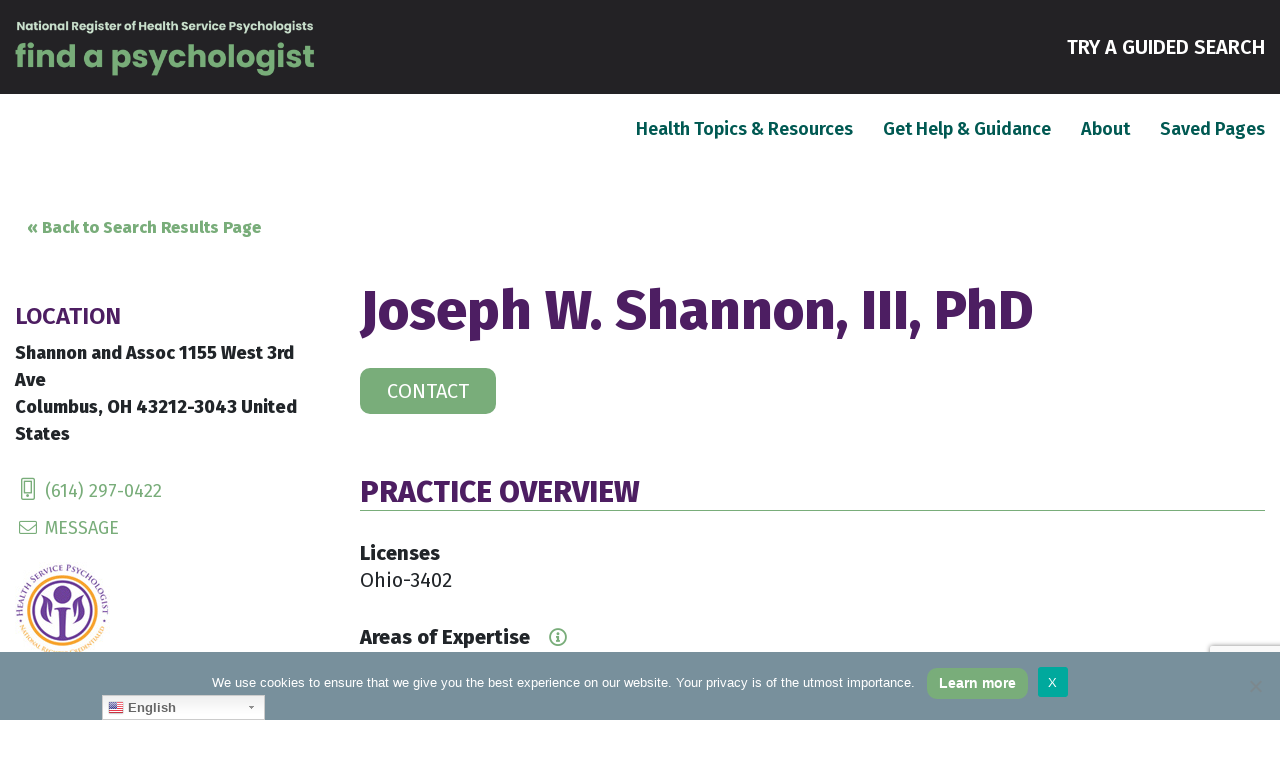

--- FILE ---
content_type: text/html; charset=UTF-8
request_url: https://www.findapsychologist.org/psychologists/joseph-shannon/
body_size: 21610
content:

    <!doctype html>
<!--[if lt IE 7]>
<html class="no-js no-svg ie ie6 lt-ie9 lt-ie8 lt-ie7" dir="ltr" lang="en-US" prefix="og: https://ogp.me/ns#"> <![endif]-->
<!--[if IE 7]>
<html class="no-js no-svg ie ie7 lt-ie9 lt-ie8" dir="ltr" lang="en-US" prefix="og: https://ogp.me/ns#"> <![endif]-->
<!--[if IE 8]>
<html class="no-js no-svg ie ie8 lt-ie9" dir="ltr" lang="en-US" prefix="og: https://ogp.me/ns#"> <![endif]-->
<!--[if gt IE 8]><!-->
<html class="no-js no-svg" dir="ltr" lang="en-US" prefix="og: https://ogp.me/ns#"> <!--<![endif]-->
<head>
    <meta charset="UTF-8"/>
<script type="text/javascript">
/* <![CDATA[ */
var gform;gform||(document.addEventListener("gform_main_scripts_loaded",function(){gform.scriptsLoaded=!0}),document.addEventListener("gform/theme/scripts_loaded",function(){gform.themeScriptsLoaded=!0}),window.addEventListener("DOMContentLoaded",function(){gform.domLoaded=!0}),gform={domLoaded:!1,scriptsLoaded:!1,themeScriptsLoaded:!1,isFormEditor:()=>"function"==typeof InitializeEditor,callIfLoaded:function(o){return!(!gform.domLoaded||!gform.scriptsLoaded||!gform.themeScriptsLoaded&&!gform.isFormEditor()||(gform.isFormEditor()&&console.warn("The use of gform.initializeOnLoaded() is deprecated in the form editor context and will be removed in Gravity Forms 3.1."),o(),0))},initializeOnLoaded:function(o){gform.callIfLoaded(o)||(document.addEventListener("gform_main_scripts_loaded",()=>{gform.scriptsLoaded=!0,gform.callIfLoaded(o)}),document.addEventListener("gform/theme/scripts_loaded",()=>{gform.themeScriptsLoaded=!0,gform.callIfLoaded(o)}),window.addEventListener("DOMContentLoaded",()=>{gform.domLoaded=!0,gform.callIfLoaded(o)}))},hooks:{action:{},filter:{}},addAction:function(o,r,e,t){gform.addHook("action",o,r,e,t)},addFilter:function(o,r,e,t){gform.addHook("filter",o,r,e,t)},doAction:function(o){gform.doHook("action",o,arguments)},applyFilters:function(o){return gform.doHook("filter",o,arguments)},removeAction:function(o,r){gform.removeHook("action",o,r)},removeFilter:function(o,r,e){gform.removeHook("filter",o,r,e)},addHook:function(o,r,e,t,n){null==gform.hooks[o][r]&&(gform.hooks[o][r]=[]);var d=gform.hooks[o][r];null==n&&(n=r+"_"+d.length),gform.hooks[o][r].push({tag:n,callable:e,priority:t=null==t?10:t})},doHook:function(r,o,e){var t;if(e=Array.prototype.slice.call(e,1),null!=gform.hooks[r][o]&&((o=gform.hooks[r][o]).sort(function(o,r){return o.priority-r.priority}),o.forEach(function(o){"function"!=typeof(t=o.callable)&&(t=window[t]),"action"==r?t.apply(null,e):e[0]=t.apply(null,e)})),"filter"==r)return e[0]},removeHook:function(o,r,t,n){var e;null!=gform.hooks[o][r]&&(e=(e=gform.hooks[o][r]).filter(function(o,r,e){return!!(null!=n&&n!=o.tag||null!=t&&t!=o.priority)}),gform.hooks[o][r]=e)}});
/* ]]> */
</script>

    <meta name="description" content="Find a licensed psychologist that&#039;s right for you.">
    <meta http-equiv="Content-Type" content="text/html; charset=UTF-8"/>
    <meta http-equiv="X-UA-Compatible" content="IE=edge">
    <meta name="viewport" content="width=device-width, initial-scale=1">
    <link rel="author" href="https://www.findapsychologist.org/wp-content/themes/five-child/humans.txt"/>
    <link rel="pingback" href="https://www.findapsychologist.org/xmlrpc.php"/>
    <link rel="profile" href="http://gmpg.org/xfn/11">
    <link href="https://fonts.googleapis.com/css?family=Archivo:400,600|Fira+Sans:400,600,800|Poppins:300,400,500,600,800"
          rel="stylesheet">
            <title>Joseph Shannon - Find a Psychologist</title>
        <title>Healthcare Topics &amp; Issues - Find a Psychologist</title>

		<!-- All in One SEO 4.5.6 - aioseo.com -->
		<meta name="description" content="Find a licensed psychologist that&#039;s right for you." />
		<meta name="robots" content="max-image-preview:large" />
		<link rel="canonical" href="https://www.findapsychologist.org/psychologists/joseph-shannon/" />
		<link rel="next" href="https://www.findapsychologist.org/psychologists/joseph-shannon/page/2/" />
		<meta name="generator" content="All in One SEO (AIOSEO) 4.5.6" />
		<meta property="og:locale" content="en_US" />
		<meta property="og:site_name" content="Find a Psychologist - Find a licensed psychologist that&#039;s right for you." />
		<meta property="og:type" content="article" />
		<meta property="og:title" content="Healthcare Topics &amp; Issues - Find a Psychologist" />
		<meta property="og:url" content="https://www.findapsychologist.org/psychologists/joseph-shannon/" />
		<meta property="article:published_time" content="2019-07-18T15:07:30+00:00" />
		<meta property="article:modified_time" content="2019-07-18T15:07:30+00:00" />
		<meta name="twitter:card" content="summary_large_image" />
		<meta name="twitter:title" content="Healthcare Topics &amp; Issues - Find a Psychologist" />
		<script type="application/ld+json" class="aioseo-schema">
			{"@context":"https:\/\/schema.org","@graph":[{"@type":"BreadcrumbList","@id":"https:\/\/www.findapsychologist.org\/psychologists\/joseph-shannon\/#breadcrumblist","itemListElement":[{"@type":"ListItem","@id":"https:\/\/www.findapsychologist.org\/#listItem","position":1,"name":"Home","item":"https:\/\/www.findapsychologist.org\/","nextItem":"https:\/\/www.findapsychologist.org\/healthcare-topics-issues\/#listItem"},{"@type":"ListItem","@id":"https:\/\/www.findapsychologist.org\/healthcare-topics-issues\/#listItem","position":2,"name":"Healthcare Topics & Issues","previousItem":"https:\/\/www.findapsychologist.org\/#listItem"}]},{"@type":"CollectionPage","@id":"https:\/\/www.findapsychologist.org\/psychologists\/joseph-shannon\/#collectionpage","url":"https:\/\/www.findapsychologist.org\/psychologists\/joseph-shannon\/","name":"Healthcare Topics & Issues - Find a Psychologist","description":"Find a licensed psychologist that's right for you.","inLanguage":"en-US","isPartOf":{"@id":"https:\/\/www.findapsychologist.org\/#website"},"breadcrumb":{"@id":"https:\/\/www.findapsychologist.org\/psychologists\/joseph-shannon\/#breadcrumblist"}},{"@type":"Organization","@id":"https:\/\/www.findapsychologist.org\/#organization","name":"Find a Psychologist","url":"https:\/\/www.findapsychologist.org\/"},{"@type":"WebSite","@id":"https:\/\/www.findapsychologist.org\/#website","url":"https:\/\/www.findapsychologist.org\/","name":"Find a Psychologist","description":"Find a licensed psychologist that's right for you.","inLanguage":"en-US","publisher":{"@id":"https:\/\/www.findapsychologist.org\/#organization"}}]}
		</script>
		<!-- All in One SEO -->

		<style>img:is([sizes="auto" i], [sizes^="auto," i]) { contain-intrinsic-size: 3000px 1500px }</style>
		<link rel='dns-prefetch' href='//www.google.com' />
		<!-- This site uses the Google Analytics by MonsterInsights plugin v9.11.1 - Using Analytics tracking - https://www.monsterinsights.com/ -->
							<script src="//www.googletagmanager.com/gtag/js?id=G-N5R922KGQP"  data-cfasync="false" data-wpfc-render="false" type="text/javascript" async></script>
			<script data-cfasync="false" data-wpfc-render="false" type="text/javascript">
				var mi_version = '9.11.1';
				var mi_track_user = true;
				var mi_no_track_reason = '';
								var MonsterInsightsDefaultLocations = {"page_location":"https:\/\/www.findapsychologist.org\/psychologists\/joseph-shannon\/"};
								if ( typeof MonsterInsightsPrivacyGuardFilter === 'function' ) {
					var MonsterInsightsLocations = (typeof MonsterInsightsExcludeQuery === 'object') ? MonsterInsightsPrivacyGuardFilter( MonsterInsightsExcludeQuery ) : MonsterInsightsPrivacyGuardFilter( MonsterInsightsDefaultLocations );
				} else {
					var MonsterInsightsLocations = (typeof MonsterInsightsExcludeQuery === 'object') ? MonsterInsightsExcludeQuery : MonsterInsightsDefaultLocations;
				}

								var disableStrs = [
										'ga-disable-G-N5R922KGQP',
									];

				/* Function to detect opted out users */
				function __gtagTrackerIsOptedOut() {
					for (var index = 0; index < disableStrs.length; index++) {
						if (document.cookie.indexOf(disableStrs[index] + '=true') > -1) {
							return true;
						}
					}

					return false;
				}

				/* Disable tracking if the opt-out cookie exists. */
				if (__gtagTrackerIsOptedOut()) {
					for (var index = 0; index < disableStrs.length; index++) {
						window[disableStrs[index]] = true;
					}
				}

				/* Opt-out function */
				function __gtagTrackerOptout() {
					for (var index = 0; index < disableStrs.length; index++) {
						document.cookie = disableStrs[index] + '=true; expires=Thu, 31 Dec 2099 23:59:59 UTC; path=/';
						window[disableStrs[index]] = true;
					}
				}

				if ('undefined' === typeof gaOptout) {
					function gaOptout() {
						__gtagTrackerOptout();
					}
				}
								window.dataLayer = window.dataLayer || [];

				window.MonsterInsightsDualTracker = {
					helpers: {},
					trackers: {},
				};
				if (mi_track_user) {
					function __gtagDataLayer() {
						dataLayer.push(arguments);
					}

					function __gtagTracker(type, name, parameters) {
						if (!parameters) {
							parameters = {};
						}

						if (parameters.send_to) {
							__gtagDataLayer.apply(null, arguments);
							return;
						}

						if (type === 'event') {
														parameters.send_to = monsterinsights_frontend.v4_id;
							var hookName = name;
							if (typeof parameters['event_category'] !== 'undefined') {
								hookName = parameters['event_category'] + ':' + name;
							}

							if (typeof MonsterInsightsDualTracker.trackers[hookName] !== 'undefined') {
								MonsterInsightsDualTracker.trackers[hookName](parameters);
							} else {
								__gtagDataLayer('event', name, parameters);
							}
							
						} else {
							__gtagDataLayer.apply(null, arguments);
						}
					}

					__gtagTracker('js', new Date());
					__gtagTracker('set', {
						'developer_id.dZGIzZG': true,
											});
					if ( MonsterInsightsLocations.page_location ) {
						__gtagTracker('set', MonsterInsightsLocations);
					}
										__gtagTracker('config', 'G-N5R922KGQP', {"forceSSL":"true","anonymize_ip":"true","link_attribution":"true"} );
										window.gtag = __gtagTracker;										(function () {
						/* https://developers.google.com/analytics/devguides/collection/analyticsjs/ */
						/* ga and __gaTracker compatibility shim. */
						var noopfn = function () {
							return null;
						};
						var newtracker = function () {
							return new Tracker();
						};
						var Tracker = function () {
							return null;
						};
						var p = Tracker.prototype;
						p.get = noopfn;
						p.set = noopfn;
						p.send = function () {
							var args = Array.prototype.slice.call(arguments);
							args.unshift('send');
							__gaTracker.apply(null, args);
						};
						var __gaTracker = function () {
							var len = arguments.length;
							if (len === 0) {
								return;
							}
							var f = arguments[len - 1];
							if (typeof f !== 'object' || f === null || typeof f.hitCallback !== 'function') {
								if ('send' === arguments[0]) {
									var hitConverted, hitObject = false, action;
									if ('event' === arguments[1]) {
										if ('undefined' !== typeof arguments[3]) {
											hitObject = {
												'eventAction': arguments[3],
												'eventCategory': arguments[2],
												'eventLabel': arguments[4],
												'value': arguments[5] ? arguments[5] : 1,
											}
										}
									}
									if ('pageview' === arguments[1]) {
										if ('undefined' !== typeof arguments[2]) {
											hitObject = {
												'eventAction': 'page_view',
												'page_path': arguments[2],
											}
										}
									}
									if (typeof arguments[2] === 'object') {
										hitObject = arguments[2];
									}
									if (typeof arguments[5] === 'object') {
										Object.assign(hitObject, arguments[5]);
									}
									if ('undefined' !== typeof arguments[1].hitType) {
										hitObject = arguments[1];
										if ('pageview' === hitObject.hitType) {
											hitObject.eventAction = 'page_view';
										}
									}
									if (hitObject) {
										action = 'timing' === arguments[1].hitType ? 'timing_complete' : hitObject.eventAction;
										hitConverted = mapArgs(hitObject);
										__gtagTracker('event', action, hitConverted);
									}
								}
								return;
							}

							function mapArgs(args) {
								var arg, hit = {};
								var gaMap = {
									'eventCategory': 'event_category',
									'eventAction': 'event_action',
									'eventLabel': 'event_label',
									'eventValue': 'event_value',
									'nonInteraction': 'non_interaction',
									'timingCategory': 'event_category',
									'timingVar': 'name',
									'timingValue': 'value',
									'timingLabel': 'event_label',
									'page': 'page_path',
									'location': 'page_location',
									'title': 'page_title',
									'referrer' : 'page_referrer',
								};
								for (arg in args) {
																		if (!(!args.hasOwnProperty(arg) || !gaMap.hasOwnProperty(arg))) {
										hit[gaMap[arg]] = args[arg];
									} else {
										hit[arg] = args[arg];
									}
								}
								return hit;
							}

							try {
								f.hitCallback();
							} catch (ex) {
							}
						};
						__gaTracker.create = newtracker;
						__gaTracker.getByName = newtracker;
						__gaTracker.getAll = function () {
							return [];
						};
						__gaTracker.remove = noopfn;
						__gaTracker.loaded = true;
						window['__gaTracker'] = __gaTracker;
					})();
									} else {
										console.log("");
					(function () {
						function __gtagTracker() {
							return null;
						}

						window['__gtagTracker'] = __gtagTracker;
						window['gtag'] = __gtagTracker;
					})();
									}
			</script>
							<!-- / Google Analytics by MonsterInsights -->
		<script type="text/javascript">
/* <![CDATA[ */
window._wpemojiSettings = {"baseUrl":"https:\/\/s.w.org\/images\/core\/emoji\/15.0.3\/72x72\/","ext":".png","svgUrl":"https:\/\/s.w.org\/images\/core\/emoji\/15.0.3\/svg\/","svgExt":".svg","source":{"concatemoji":"https:\/\/www.findapsychologist.org\/wp-includes\/js\/wp-emoji-release.min.js?ver=6.6.4"}};
/*! This file is auto-generated */
!function(i,n){var o,s,e;function c(e){try{var t={supportTests:e,timestamp:(new Date).valueOf()};sessionStorage.setItem(o,JSON.stringify(t))}catch(e){}}function p(e,t,n){e.clearRect(0,0,e.canvas.width,e.canvas.height),e.fillText(t,0,0);var t=new Uint32Array(e.getImageData(0,0,e.canvas.width,e.canvas.height).data),r=(e.clearRect(0,0,e.canvas.width,e.canvas.height),e.fillText(n,0,0),new Uint32Array(e.getImageData(0,0,e.canvas.width,e.canvas.height).data));return t.every(function(e,t){return e===r[t]})}function u(e,t,n){switch(t){case"flag":return n(e,"\ud83c\udff3\ufe0f\u200d\u26a7\ufe0f","\ud83c\udff3\ufe0f\u200b\u26a7\ufe0f")?!1:!n(e,"\ud83c\uddfa\ud83c\uddf3","\ud83c\uddfa\u200b\ud83c\uddf3")&&!n(e,"\ud83c\udff4\udb40\udc67\udb40\udc62\udb40\udc65\udb40\udc6e\udb40\udc67\udb40\udc7f","\ud83c\udff4\u200b\udb40\udc67\u200b\udb40\udc62\u200b\udb40\udc65\u200b\udb40\udc6e\u200b\udb40\udc67\u200b\udb40\udc7f");case"emoji":return!n(e,"\ud83d\udc26\u200d\u2b1b","\ud83d\udc26\u200b\u2b1b")}return!1}function f(e,t,n){var r="undefined"!=typeof WorkerGlobalScope&&self instanceof WorkerGlobalScope?new OffscreenCanvas(300,150):i.createElement("canvas"),a=r.getContext("2d",{willReadFrequently:!0}),o=(a.textBaseline="top",a.font="600 32px Arial",{});return e.forEach(function(e){o[e]=t(a,e,n)}),o}function t(e){var t=i.createElement("script");t.src=e,t.defer=!0,i.head.appendChild(t)}"undefined"!=typeof Promise&&(o="wpEmojiSettingsSupports",s=["flag","emoji"],n.supports={everything:!0,everythingExceptFlag:!0},e=new Promise(function(e){i.addEventListener("DOMContentLoaded",e,{once:!0})}),new Promise(function(t){var n=function(){try{var e=JSON.parse(sessionStorage.getItem(o));if("object"==typeof e&&"number"==typeof e.timestamp&&(new Date).valueOf()<e.timestamp+604800&&"object"==typeof e.supportTests)return e.supportTests}catch(e){}return null}();if(!n){if("undefined"!=typeof Worker&&"undefined"!=typeof OffscreenCanvas&&"undefined"!=typeof URL&&URL.createObjectURL&&"undefined"!=typeof Blob)try{var e="postMessage("+f.toString()+"("+[JSON.stringify(s),u.toString(),p.toString()].join(",")+"));",r=new Blob([e],{type:"text/javascript"}),a=new Worker(URL.createObjectURL(r),{name:"wpTestEmojiSupports"});return void(a.onmessage=function(e){c(n=e.data),a.terminate(),t(n)})}catch(e){}c(n=f(s,u,p))}t(n)}).then(function(e){for(var t in e)n.supports[t]=e[t],n.supports.everything=n.supports.everything&&n.supports[t],"flag"!==t&&(n.supports.everythingExceptFlag=n.supports.everythingExceptFlag&&n.supports[t]);n.supports.everythingExceptFlag=n.supports.everythingExceptFlag&&!n.supports.flag,n.DOMReady=!1,n.readyCallback=function(){n.DOMReady=!0}}).then(function(){return e}).then(function(){var e;n.supports.everything||(n.readyCallback(),(e=n.source||{}).concatemoji?t(e.concatemoji):e.wpemoji&&e.twemoji&&(t(e.twemoji),t(e.wpemoji)))}))}((window,document),window._wpemojiSettings);
/* ]]> */
</script>
<link rel='stylesheet' id='gtranslate-style-css' href='https://www.findapsychologist.org/wp-content/plugins/gtranslate/gtranslate-style24.css?ver=6.6.4' type='text/css' media='all' />
<link rel='stylesheet' id='parent-fontawesome-css' href='https://www.findapsychologist.org/wp-content/themes/five/dist/css/fontawesome.css?ver=6.6.4' type='text/css' media='all' />
<link rel='stylesheet' id='parent-css-css' href='https://www.findapsychologist.org/wp-content/themes/five/dist/css/main.css?ver=6.6.4' type='text/css' media='all' />
<link rel='stylesheet' id='child-style-css' href='https://www.findapsychologist.org/wp-content/themes/five-child/style.css?ver=6.6.4' type='text/css' media='all' />
<link rel='stylesheet' id='gforms_reset_css-css' href='https://www.findapsychologist.org/wp-content/plugins/gravityforms/legacy/css/formreset.min.css?ver=2.9.26' type='text/css' media='all' />
<link rel='stylesheet' id='gforms_formsmain_css-css' href='https://www.findapsychologist.org/wp-content/plugins/gravityforms/legacy/css/formsmain.min.css?ver=2.9.26' type='text/css' media='all' />
<link rel='stylesheet' id='gforms_ready_class_css-css' href='https://www.findapsychologist.org/wp-content/plugins/gravityforms/legacy/css/readyclass.min.css?ver=2.9.26' type='text/css' media='all' />
<link rel='stylesheet' id='gforms_browsers_css-css' href='https://www.findapsychologist.org/wp-content/plugins/gravityforms/legacy/css/browsers.min.css?ver=2.9.26' type='text/css' media='all' />
<link rel='stylesheet' id='gwreadonly-css' href='https://www.findapsychologist.org/wp-content/plugins/gwreadonly/css/gwreadonly.css?ver=1.9.29' type='text/css' media='all' />
<style id='wp-emoji-styles-inline-css' type='text/css'>

	img.wp-smiley, img.emoji {
		display: inline !important;
		border: none !important;
		box-shadow: none !important;
		height: 1em !important;
		width: 1em !important;
		margin: 0 0.07em !important;
		vertical-align: -0.1em !important;
		background: none !important;
		padding: 0 !important;
	}
</style>
<link rel='stylesheet' id='wp-block-library-css' href='https://www.findapsychologist.org/wp-includes/css/dist/block-library/style.min.css?ver=6.6.4' type='text/css' media='all' />
<style id='powerpress-player-block-style-inline-css' type='text/css'>


</style>
<style id='classic-theme-styles-inline-css' type='text/css'>
/*! This file is auto-generated */
.wp-block-button__link{color:#fff;background-color:#32373c;border-radius:9999px;box-shadow:none;text-decoration:none;padding:calc(.667em + 2px) calc(1.333em + 2px);font-size:1.125em}.wp-block-file__button{background:#32373c;color:#fff;text-decoration:none}
</style>
<style id='global-styles-inline-css' type='text/css'>
:root{--wp--preset--aspect-ratio--square: 1;--wp--preset--aspect-ratio--4-3: 4/3;--wp--preset--aspect-ratio--3-4: 3/4;--wp--preset--aspect-ratio--3-2: 3/2;--wp--preset--aspect-ratio--2-3: 2/3;--wp--preset--aspect-ratio--16-9: 16/9;--wp--preset--aspect-ratio--9-16: 9/16;--wp--preset--color--black: #000;--wp--preset--color--cyan-bluish-gray: #abb8c3;--wp--preset--color--white: #fff;--wp--preset--color--pale-pink: #f78da7;--wp--preset--color--vivid-red: #cf2e2e;--wp--preset--color--luminous-vivid-orange: #ff6900;--wp--preset--color--luminous-vivid-amber: #fcb900;--wp--preset--color--light-green-cyan: #7bdcb5;--wp--preset--color--vivid-green-cyan: #00d084;--wp--preset--color--pale-cyan-blue: #8ed1fc;--wp--preset--color--vivid-cyan-blue: #0693e3;--wp--preset--color--vivid-purple: #9b51e0;--wp--preset--color--green: #79ad7a;--wp--preset--color--green-secondary: #c9deca;--wp--preset--color--green-light-secondary: #e4efe4;--wp--preset--color--green-dark: #005952;--wp--preset--color--purple: #4d1e62;--wp--preset--color--purple-secondary: #a190a9;--wp--preset--gradient--vivid-cyan-blue-to-vivid-purple: linear-gradient(135deg,rgba(6,147,227,1) 0%,rgb(155,81,224) 100%);--wp--preset--gradient--light-green-cyan-to-vivid-green-cyan: linear-gradient(135deg,rgb(122,220,180) 0%,rgb(0,208,130) 100%);--wp--preset--gradient--luminous-vivid-amber-to-luminous-vivid-orange: linear-gradient(135deg,rgba(252,185,0,1) 0%,rgba(255,105,0,1) 100%);--wp--preset--gradient--luminous-vivid-orange-to-vivid-red: linear-gradient(135deg,rgba(255,105,0,1) 0%,rgb(207,46,46) 100%);--wp--preset--gradient--very-light-gray-to-cyan-bluish-gray: linear-gradient(135deg,rgb(238,238,238) 0%,rgb(169,184,195) 100%);--wp--preset--gradient--cool-to-warm-spectrum: linear-gradient(135deg,rgb(74,234,220) 0%,rgb(151,120,209) 20%,rgb(207,42,186) 40%,rgb(238,44,130) 60%,rgb(251,105,98) 80%,rgb(254,248,76) 100%);--wp--preset--gradient--blush-light-purple: linear-gradient(135deg,rgb(255,206,236) 0%,rgb(152,150,240) 100%);--wp--preset--gradient--blush-bordeaux: linear-gradient(135deg,rgb(254,205,165) 0%,rgb(254,45,45) 50%,rgb(107,0,62) 100%);--wp--preset--gradient--luminous-dusk: linear-gradient(135deg,rgb(255,203,112) 0%,rgb(199,81,192) 50%,rgb(65,88,208) 100%);--wp--preset--gradient--pale-ocean: linear-gradient(135deg,rgb(255,245,203) 0%,rgb(182,227,212) 50%,rgb(51,167,181) 100%);--wp--preset--gradient--electric-grass: linear-gradient(135deg,rgb(202,248,128) 0%,rgb(113,206,126) 100%);--wp--preset--gradient--midnight: linear-gradient(135deg,rgb(2,3,129) 0%,rgb(40,116,252) 100%);--wp--preset--font-size--small: 13px;--wp--preset--font-size--medium: 20px;--wp--preset--font-size--large: 36px;--wp--preset--font-size--x-large: 42px;--wp--preset--spacing--20: 0.44rem;--wp--preset--spacing--30: 0.67rem;--wp--preset--spacing--40: 1rem;--wp--preset--spacing--50: 1.5rem;--wp--preset--spacing--60: 2.25rem;--wp--preset--spacing--70: 3.38rem;--wp--preset--spacing--80: 5.06rem;--wp--preset--shadow--natural: 6px 6px 9px rgba(0, 0, 0, 0.2);--wp--preset--shadow--deep: 12px 12px 50px rgba(0, 0, 0, 0.4);--wp--preset--shadow--sharp: 6px 6px 0px rgba(0, 0, 0, 0.2);--wp--preset--shadow--outlined: 6px 6px 0px -3px rgba(255, 255, 255, 1), 6px 6px rgba(0, 0, 0, 1);--wp--preset--shadow--crisp: 6px 6px 0px rgba(0, 0, 0, 1);}:where(.is-layout-flex){gap: 0.5em;}:where(.is-layout-grid){gap: 0.5em;}body .is-layout-flex{display: flex;}.is-layout-flex{flex-wrap: wrap;align-items: center;}.is-layout-flex > :is(*, div){margin: 0;}body .is-layout-grid{display: grid;}.is-layout-grid > :is(*, div){margin: 0;}:where(.wp-block-columns.is-layout-flex){gap: 2em;}:where(.wp-block-columns.is-layout-grid){gap: 2em;}:where(.wp-block-post-template.is-layout-flex){gap: 1.25em;}:where(.wp-block-post-template.is-layout-grid){gap: 1.25em;}.has-black-color{color: var(--wp--preset--color--black) !important;}.has-cyan-bluish-gray-color{color: var(--wp--preset--color--cyan-bluish-gray) !important;}.has-white-color{color: var(--wp--preset--color--white) !important;}.has-pale-pink-color{color: var(--wp--preset--color--pale-pink) !important;}.has-vivid-red-color{color: var(--wp--preset--color--vivid-red) !important;}.has-luminous-vivid-orange-color{color: var(--wp--preset--color--luminous-vivid-orange) !important;}.has-luminous-vivid-amber-color{color: var(--wp--preset--color--luminous-vivid-amber) !important;}.has-light-green-cyan-color{color: var(--wp--preset--color--light-green-cyan) !important;}.has-vivid-green-cyan-color{color: var(--wp--preset--color--vivid-green-cyan) !important;}.has-pale-cyan-blue-color{color: var(--wp--preset--color--pale-cyan-blue) !important;}.has-vivid-cyan-blue-color{color: var(--wp--preset--color--vivid-cyan-blue) !important;}.has-vivid-purple-color{color: var(--wp--preset--color--vivid-purple) !important;}.has-black-background-color{background-color: var(--wp--preset--color--black) !important;}.has-cyan-bluish-gray-background-color{background-color: var(--wp--preset--color--cyan-bluish-gray) !important;}.has-white-background-color{background-color: var(--wp--preset--color--white) !important;}.has-pale-pink-background-color{background-color: var(--wp--preset--color--pale-pink) !important;}.has-vivid-red-background-color{background-color: var(--wp--preset--color--vivid-red) !important;}.has-luminous-vivid-orange-background-color{background-color: var(--wp--preset--color--luminous-vivid-orange) !important;}.has-luminous-vivid-amber-background-color{background-color: var(--wp--preset--color--luminous-vivid-amber) !important;}.has-light-green-cyan-background-color{background-color: var(--wp--preset--color--light-green-cyan) !important;}.has-vivid-green-cyan-background-color{background-color: var(--wp--preset--color--vivid-green-cyan) !important;}.has-pale-cyan-blue-background-color{background-color: var(--wp--preset--color--pale-cyan-blue) !important;}.has-vivid-cyan-blue-background-color{background-color: var(--wp--preset--color--vivid-cyan-blue) !important;}.has-vivid-purple-background-color{background-color: var(--wp--preset--color--vivid-purple) !important;}.has-black-border-color{border-color: var(--wp--preset--color--black) !important;}.has-cyan-bluish-gray-border-color{border-color: var(--wp--preset--color--cyan-bluish-gray) !important;}.has-white-border-color{border-color: var(--wp--preset--color--white) !important;}.has-pale-pink-border-color{border-color: var(--wp--preset--color--pale-pink) !important;}.has-vivid-red-border-color{border-color: var(--wp--preset--color--vivid-red) !important;}.has-luminous-vivid-orange-border-color{border-color: var(--wp--preset--color--luminous-vivid-orange) !important;}.has-luminous-vivid-amber-border-color{border-color: var(--wp--preset--color--luminous-vivid-amber) !important;}.has-light-green-cyan-border-color{border-color: var(--wp--preset--color--light-green-cyan) !important;}.has-vivid-green-cyan-border-color{border-color: var(--wp--preset--color--vivid-green-cyan) !important;}.has-pale-cyan-blue-border-color{border-color: var(--wp--preset--color--pale-cyan-blue) !important;}.has-vivid-cyan-blue-border-color{border-color: var(--wp--preset--color--vivid-cyan-blue) !important;}.has-vivid-purple-border-color{border-color: var(--wp--preset--color--vivid-purple) !important;}.has-vivid-cyan-blue-to-vivid-purple-gradient-background{background: var(--wp--preset--gradient--vivid-cyan-blue-to-vivid-purple) !important;}.has-light-green-cyan-to-vivid-green-cyan-gradient-background{background: var(--wp--preset--gradient--light-green-cyan-to-vivid-green-cyan) !important;}.has-luminous-vivid-amber-to-luminous-vivid-orange-gradient-background{background: var(--wp--preset--gradient--luminous-vivid-amber-to-luminous-vivid-orange) !important;}.has-luminous-vivid-orange-to-vivid-red-gradient-background{background: var(--wp--preset--gradient--luminous-vivid-orange-to-vivid-red) !important;}.has-very-light-gray-to-cyan-bluish-gray-gradient-background{background: var(--wp--preset--gradient--very-light-gray-to-cyan-bluish-gray) !important;}.has-cool-to-warm-spectrum-gradient-background{background: var(--wp--preset--gradient--cool-to-warm-spectrum) !important;}.has-blush-light-purple-gradient-background{background: var(--wp--preset--gradient--blush-light-purple) !important;}.has-blush-bordeaux-gradient-background{background: var(--wp--preset--gradient--blush-bordeaux) !important;}.has-luminous-dusk-gradient-background{background: var(--wp--preset--gradient--luminous-dusk) !important;}.has-pale-ocean-gradient-background{background: var(--wp--preset--gradient--pale-ocean) !important;}.has-electric-grass-gradient-background{background: var(--wp--preset--gradient--electric-grass) !important;}.has-midnight-gradient-background{background: var(--wp--preset--gradient--midnight) !important;}.has-small-font-size{font-size: var(--wp--preset--font-size--small) !important;}.has-medium-font-size{font-size: var(--wp--preset--font-size--medium) !important;}.has-large-font-size{font-size: var(--wp--preset--font-size--large) !important;}.has-x-large-font-size{font-size: var(--wp--preset--font-size--x-large) !important;}
:where(.wp-block-post-template.is-layout-flex){gap: 1.25em;}:where(.wp-block-post-template.is-layout-grid){gap: 1.25em;}
:where(.wp-block-columns.is-layout-flex){gap: 2em;}:where(.wp-block-columns.is-layout-grid){gap: 2em;}
:root :where(.wp-block-pullquote){font-size: 1.5em;line-height: 1.6;}
</style>
<link rel='stylesheet' id='cookie-notice-front-css' href='https://www.findapsychologist.org/wp-content/plugins/cookie-notice/css/front.min.css?ver=2.5.11' type='text/css' media='all' />
<link rel='stylesheet' id='simple-favorites-css' href='https://www.findapsychologist.org/wp-content/plugins/favorites/assets/css/favorites.css?ver=2.3.3' type='text/css' media='all' />
<script type="text/javascript" src="https://www.findapsychologist.org/wp-includes/js/jquery/jquery.min.js?ver=3.7.1" id="jquery-core-js"></script>
<script type="text/javascript" src="https://www.findapsychologist.org/wp-includes/js/jquery/jquery-migrate.min.js?ver=3.4.1" id="jquery-migrate-js"></script>
<script type="text/javascript" defer='defer' src="https://www.findapsychologist.org/wp-content/plugins/gravityforms/js/jquery.json.min.js?ver=2.9.26" id="gform_json-js"></script>
<script type="text/javascript" id="gform_gravityforms-js-extra">
/* <![CDATA[ */
var gf_global = {"gf_currency_config":{"name":"U.S. Dollar","symbol_left":"$","symbol_right":"","symbol_padding":"","thousand_separator":",","decimal_separator":".","decimals":2,"code":"USD"},"base_url":"https:\/\/www.findapsychologist.org\/wp-content\/plugins\/gravityforms","number_formats":[],"spinnerUrl":"https:\/\/www.findapsychologist.org\/wp-content\/plugins\/gravityforms\/images\/spinner.svg","version_hash":"e1d4d73a8d3f8ecaab4f7abd70bbd923","strings":{"newRowAdded":"New row added.","rowRemoved":"Row removed","formSaved":"The form has been saved.  The content contains the link to return and complete the form."}};
var gform_i18n = {"datepicker":{"days":{"monday":"Mo","tuesday":"Tu","wednesday":"We","thursday":"Th","friday":"Fr","saturday":"Sa","sunday":"Su"},"months":{"january":"January","february":"February","march":"March","april":"April","may":"May","june":"June","july":"July","august":"August","september":"September","october":"October","november":"November","december":"December"},"firstDay":0,"iconText":"Select date"}};
var gf_legacy_multi = {"2":"1"};
var gform_gravityforms = {"strings":{"invalid_file_extension":"This type of file is not allowed. Must be one of the following:","delete_file":"Delete this file","in_progress":"in progress","file_exceeds_limit":"File exceeds size limit","illegal_extension":"This type of file is not allowed.","max_reached":"Maximum number of files reached","unknown_error":"There was a problem while saving the file on the server","currently_uploading":"Please wait for the uploading to complete","cancel":"Cancel","cancel_upload":"Cancel this upload","cancelled":"Cancelled","error":"Error","message":"Message"},"vars":{"images_url":"https:\/\/www.findapsychologist.org\/wp-content\/plugins\/gravityforms\/images"}};
/* ]]> */
</script>
<script type="text/javascript" defer='defer' src="https://www.findapsychologist.org/wp-content/plugins/gravityforms/js/gravityforms.min.js?ver=2.9.26" id="gform_gravityforms-js"></script>
<script type="text/javascript" id="gform_conditional_logic-js-extra">
/* <![CDATA[ */
var gf_legacy = {"is_legacy":"1"};
/* ]]> */
</script>
<script type="text/javascript" defer='defer' src="https://www.findapsychologist.org/wp-content/plugins/gravityforms/js/conditional_logic.min.js?ver=2.9.26" id="gform_conditional_logic-js"></script>
<script type="text/javascript" defer='defer' src="https://www.google.com/recaptcha/api.js?hl=en&amp;ver=6.6.4#038;render=explicit" id="gform_recaptcha-js"></script>
<script type="text/javascript" defer='defer' src="https://www.findapsychologist.org/wp-content/plugins/gravityforms/assets/js/dist/utils.min.js?ver=48a3755090e76a154853db28fc254681" id="gform_gravityforms_utils-js"></script>
<script type="text/javascript" src="https://www.findapsychologist.org/wp-content/plugins/google-analytics-for-wordpress/assets/js/frontend-gtag.min.js?ver=9.11.1" id="monsterinsights-frontend-script-js" async="async" data-wp-strategy="async"></script>
<script data-cfasync="false" data-wpfc-render="false" type="text/javascript" id='monsterinsights-frontend-script-js-extra'>/* <![CDATA[ */
var monsterinsights_frontend = {"js_events_tracking":"true","download_extensions":"doc,pdf,ppt,zip,xls,docx,pptx,xlsx","inbound_paths":"[{\"path\":\"\\\/go\\\/\",\"label\":\"affiliate\"},{\"path\":\"\\\/recommend\\\/\",\"label\":\"affiliate\"}]","home_url":"https:\/\/www.findapsychologist.org","hash_tracking":"false","v4_id":"G-N5R922KGQP"};/* ]]> */
</script>
<script type="text/javascript" id="cookie-notice-front-js-before">
/* <![CDATA[ */
var cnArgs = {"ajaxUrl":"https:\/\/www.findapsychologist.org\/wp-admin\/admin-ajax.php","nonce":"67c6097cfe","hideEffect":"slide","position":"bottom","onScroll":false,"onScrollOffset":100,"onClick":false,"cookieName":"cookie_notice_accepted","cookieTime":2592000,"cookieTimeRejected":2592000,"globalCookie":false,"redirection":false,"cache":false,"revokeCookies":false,"revokeCookiesOpt":"automatic"};
/* ]]> */
</script>
<script type="text/javascript" src="https://www.findapsychologist.org/wp-content/plugins/cookie-notice/js/front.min.js?ver=2.5.11" id="cookie-notice-front-js"></script>
<script type="text/javascript" id="favorites-js-extra">
/* <![CDATA[ */
var favorites_data = {"ajaxurl":"https:\/\/www.findapsychologist.org\/wp-admin\/admin-ajax.php","nonce":"9103d364a4","favorite":"<i class=\"far fa-bookmark\"><\/i> SAVE TO MY LIST","favorited":"<i class=\"fas fa-check\"><\/i> SAVED TO MY LIST","includecount":"","indicate_loading":"1","loading_text":"Loading","loading_image":"","loading_image_active":"","loading_image_preload":"","cache_enabled":"1","button_options":{"button_type":"custom","custom_colors":false,"box_shadow":false,"include_count":false,"default":{"background_default":false,"border_default":false,"text_default":false,"icon_default":false,"count_default":false},"active":{"background_active":false,"border_active":false,"text_active":false,"icon_active":false,"count_active":false}},"authentication_modal_content":"<p>Please login to add favorites.<\/p><p><a href=\"#\" data-favorites-modal-close>Dismiss this notice<\/a><\/p>","authentication_redirect":"","dev_mode":"","logged_in":"","user_id":"0","authentication_redirect_url":"https:\/\/www.findapsychologist.org\/wp-login.php"};
/* ]]> */
</script>
<script type="text/javascript" src="https://www.findapsychologist.org/wp-content/plugins/favorites/assets/js/favorites.min.js?ver=2.3.3" id="favorites-js"></script>
<link rel="https://api.w.org/" href="https://www.findapsychologist.org/wp-json/" /><link rel="EditURI" type="application/rsd+xml" title="RSD" href="https://www.findapsychologist.org/xmlrpc.php?rsd" />
<meta name="generator" content="WordPress 6.6.4" />
            <script type="text/javascript"><!--
                                function powerpress_pinw(pinw_url){window.open(pinw_url, 'PowerPressPlayer','toolbar=0,status=0,resizable=1,width=460,height=320');	return false;}
                //-->

                // tabnab protection
                window.addEventListener('load', function () {
                    // make all links have rel="noopener noreferrer"
                    document.querySelectorAll('a[target="_blank"]').forEach(link => {
                        link.setAttribute('rel', 'noopener noreferrer');
                    });
                });
            </script>
            <!-- All in one Favicon 4.8 --><link rel="icon" href="https://www.findapsychologist.org/wp-content/uploads/2019/08/favicon.png" type="image/png"/>
		<style type="text/css" id="wp-custom-css">
			img.aligncenter.wp-image-12123.size-full {
    display: block;
    margin-left: auto;
    margin-right: auto;
}

.select-items {
    min-width: 300px;
}

.dropdown-menu {
    min-width: 14rem;
}

.btn-primary {
	margin-bottom: 0px;
}

.btn-bar {
    padding: 3px 10px;
    border: 2px solid #79ad7a!important;
    border-radius: 10px;
    background: #79ad7a;
    color: #fff;
    font-size: 14px;
    font-weight: 600;
}

.btn-bar:active {
	color: #fff;	
}


/*** PRETTTY BLUR HIDE ***/
/*** Force images to 250 ***/
.search-results__wrap .pretty-blur__wrap .pretty-blur,
.post-type-psychologists .pretty-blur__wrap .pretty-blur{
		filter: blur(0);
		-webkit-filter: blur(0);
	background-size: cover;
	
}
.search-results__wrap .pretty-blur__wrap img,

.post-type-psychologists .pretty-blur__wrap img{
	display: none;
}

.search-results__wrap .pretty-blur__wrap .pretty-blur ,
.post-type-psychologists .pretty-blur__wrap .pretty-blur {
	width: 250px;
	border-top-right-radius: 10px;
	max-width: 100%;
}
		</style>
		


    <script>
        const clear_cookie = '';
    </script>

    <!-- Google Tag Manager -->
    <script>(function(w,d,s,l,i){w[l]=w[l]||[];w[l].push({'gtm.start':
                new Date().getTime(),event:'gtm.js'});var f=d.getElementsByTagName(s)[0],
            j=d.createElement(s),dl=l!='dataLayer'?'&l='+l:'';j.async=true;j.src=
            'https://www.googletagmanager.com/gtm.js?id='+i+dl;f.parentNode.insertBefore(j,f);
        })(window,document,'script','dataLayer','GTM-KJRDWJ4');</script>
    <!-- End Google Tag Manager -->
            </head>

<body class="blog cookies-not-set single-psychologists" data-template="base.twig">

<!-- Google Tag Manager (noscript) -->
<noscript><iframe src="https://www.googletagmanager.com/ns.html?id=GTM-KJRDWJ4"
                  height="0" width="0" style="display:none;visibility:hidden"></iframe></noscript>
<!-- End Google Tag Manager (noscript) -->


<a class="skip-link screen-reader-text sr-only" href="#content">Skip to content</a>
<header class="header">
        <!-- src/components/organisms/page-header.php -->

<div class="header__wrap">
    <div class="header__top-bar">
        <div class="container-lg">
            <div class="row align-items-center">
                <div class="col">
                    <nav class="navbar navbar-expand-lg justify-content-between">
                        <a class="hdr-logo-link navbar-brand" href="https://www.findapsychologist.org" rel="home">
                                                            <img class="img-fluid" src="https://www.findapsychologist.org/wp-content/uploads/2019/08/FaP-2019-Logo-Green-poppins-8-23-192-350x75-1024x224.png"
                                     alt="Find a Psychologist"/>
                                                    </a>
                        <button class="navbar-toggler" type="button" data-toggle="collapse"
                                data-target="#navbar-mobile-menu" aria-controls="navbar-mobile-menu"
                                aria-expanded="false" aria-label="Toggle navigation">
                            <span class="navbar-toggler-icon"></span>
                        </button>
                        <div class="d-none d-lg-block">
                                                                <ul class="navbar-nav ml-auto">
                    <!-- src/components/molecules/menu-item.twig -->
    <!-- src/components/molecules/menu-item-single.twig -->
<li class="nav-item">
    <a class="nav-link menu-item menu-item-type-post_type menu-item-object-page menu-item-11674" href="https://www.findapsychologist.org/guided-search/">TRY A GUIDED SEARCH <span class="sr-only">(current)</span></a>
</li>
            </ul>
                                                    </div>
                    </nav><!-- #nav -->
                </div>
            </div>
        </div>
        <div class="d-lg-none d-xl-none w-100">
            <div class="collapse navbar-collapse" id="navbar-mobile-menu">
                    <ul class="navbar-nav ml-auto">
                    <!-- src/components/molecules/menu-item.twig -->
    <!-- src/components/molecules/menu-item-single.twig -->
<li class="nav-item">
    <a class="nav-link menu-item menu-item-type-custom menu-item-object-custom menu-item-14400" href="/healthcare-topics-issues/">Health Topics & Resources <span class="sr-only">(current)</span></a>
</li>
                    <!-- src/components/molecules/menu-item.twig -->
    <!-- src/components/molecules/menu-item-dropdown.twig -->
<li class="nav-item dropdown dropdown__level-0
">
    <a class="nav-link dropdown-toggle" href="#" id="navbarDropdown__guided-search-0" role="button" data-toggle="dropdown" aria-haspopup="true" aria-expanded="false">
        Get Help & Guidance
    </a>
    <ul class="dropdown-menu" aria-labelledby="navbarDropdown">
                    <!-- src/components/molecules/menu-item.twig -->
    <!-- src/components/molecules/menu-item-single.twig -->
<li class="nav-item">
    <a class="nav-link menu-item menu-item-type-post_type menu-item-object-page menu-item-15283" href="https://www.findapsychologist.org/why-find-a-psychologist/">Why Find a Psychologist? <span class="sr-only">(current)</span></a>
</li>
                    <!-- src/components/molecules/menu-item.twig -->
    <!-- src/components/molecules/menu-item-single.twig -->
<li class="nav-item">
    <a class="nav-link menu-item menu-item-type-post_type menu-item-object-page menu-item-12159" href="https://www.findapsychologist.org/finding-the-best-fit/">Finding the Best Fit <span class="sr-only">(current)</span></a>
</li>
            </ul>
</li>
                    <!-- src/components/molecules/menu-item.twig -->
    <!-- src/components/molecules/menu-item-single.twig -->
<li class="nav-item">
    <a class="nav-link menu-item menu-item-type-post_type menu-item-object-page menu-item-11750" href="https://www.findapsychologist.org/about-us/">About <span class="sr-only">(current)</span></a>
</li>
                    <!-- src/components/molecules/menu-item.twig -->
    <!-- src/components/molecules/menu-item-single.twig -->
<li class="nav-item">
    <a class="nav-link menu-item menu-item-type-post_type menu-item-object-page menu-item-19258" href="https://www.findapsychologist.org/saved/">Saved Pages <span class="sr-only">(current)</span></a>
</li>
            </ul>
                <form class="header__search-form header__search-form-mobile"
                      action="/search-results/">
                    <div class="form-group">

                        <label for="nav-location">Zip Code or City, State
                            <small>&nbsp;(required)</small>
                        </label>
                        <input class="form-control mr-sm-2" type="search" placeholder=""
                               autocomplete="false"
                               aria-label="Search" name="location">
                        <input type="hidden" name="radius" value="5"/>
                    </div>
                    <div class="form-group">
                        <label for="nav-location">I'd like help with...</label>
                        <input class="form-control" type="search"
                               placeholder="enter keyword(s) here"
                               autocomplete="false"
                               aria-label="Search" name="keyword">
                        <input type="hidden" name="radius" value="5"/>
                    </div>
                    <div class="form-group">
                        <button class="btn btn-primary my-2 my-sm-0" type="submit">Find</button>
                    </div>
                </form>
            </div>
        </div>
    </div>
            <div class="header__bottom-bar hidden-xs">
            <div class="container-lg">
                <div class="row align-items-end">
                    <div class="col">
                        <nav class="navbar navbar-expand-lg">
                            <div class="collapse navbar-collapse" id="navbarSupportedContent">
                                    <ul class="navbar-nav ml-auto">
                    <!-- src/components/molecules/menu-item.twig -->
    <!-- src/components/molecules/menu-item-single.twig -->
<li class="nav-item">
    <a class="nav-link menu-item menu-item-type-custom menu-item-object-custom menu-item-14400" href="/healthcare-topics-issues/">Health Topics & Resources <span class="sr-only">(current)</span></a>
</li>
                    <!-- src/components/molecules/menu-item.twig -->
    <!-- src/components/molecules/menu-item-dropdown.twig -->
<li class="nav-item dropdown dropdown__level-0
">
    <a class="nav-link dropdown-toggle" href="#" id="navbarDropdown__guided-search-0" role="button" data-toggle="dropdown" aria-haspopup="true" aria-expanded="false">
        Get Help & Guidance
    </a>
    <ul class="dropdown-menu" aria-labelledby="navbarDropdown">
                    <!-- src/components/molecules/menu-item.twig -->
    <!-- src/components/molecules/menu-item-single.twig -->
<li class="nav-item">
    <a class="nav-link menu-item menu-item-type-post_type menu-item-object-page menu-item-15283" href="https://www.findapsychologist.org/why-find-a-psychologist/">Why Find a Psychologist? <span class="sr-only">(current)</span></a>
</li>
                    <!-- src/components/molecules/menu-item.twig -->
    <!-- src/components/molecules/menu-item-single.twig -->
<li class="nav-item">
    <a class="nav-link menu-item menu-item-type-post_type menu-item-object-page menu-item-12159" href="https://www.findapsychologist.org/finding-the-best-fit/">Finding the Best Fit <span class="sr-only">(current)</span></a>
</li>
            </ul>
</li>
                    <!-- src/components/molecules/menu-item.twig -->
    <!-- src/components/molecules/menu-item-single.twig -->
<li class="nav-item">
    <a class="nav-link menu-item menu-item-type-post_type menu-item-object-page menu-item-11750" href="https://www.findapsychologist.org/about-us/">About <span class="sr-only">(current)</span></a>
</li>
                    <!-- src/components/molecules/menu-item.twig -->
    <!-- src/components/molecules/menu-item-single.twig -->
<li class="nav-item">
    <a class="nav-link menu-item menu-item-type-post_type menu-item-object-page menu-item-19258" href="https://www.findapsychologist.org/saved/">Saved Pages <span class="sr-only">(current)</span></a>
</li>
            </ul>
                            </div>
                        </nav>
                    </div>
                </div>
            </div>
        </div>
    </div>
</header>

<main id="content" role="main" class="content-wrapper">
                    <div class="wrapper ">
            <article class="post-type-psychologists psychologist__pro"
             id="post-" itemscope itemtype="//schema.org/LocalBusiness">
                    <div class="container-lg no-gutters">
    <div class="row">
        <div class="col">
            <section class="article-content">
                <section class="psych__action-buttons">
                    <section class="psychologist__action-buttons">
    <div class="row justify-content-between align-items-center">
        <div class="col-xs-12 col-sm">
                        <a class="action-button__back pl-4" href="javascript:void(0);" onclick="window.history.go(-1)">&laquo; Back to Search Results Page</a>
                    </div>
    </div>
</section>
                </section>
                <div class="psych__info-wrap psych__pro">
                    <aside class="psych__contact-info">
                        
<header class="psychologist__name">
    <h1 class="h1" itemprop="name">Joseph Shannon</h1>
</header>

<div class="save-to-list">
</div>

    <div class="psychologist__location">
        <h4 class="h4">LOCATION</h4>
                    <div class="psychologist__location-address">
                <strong>Shannon and Assoc 1155 West 3rd Ave<br>Columbus, OH 43212-3043 United States</strong>
            </div>
            </div>


<ul class="psychologist__contact-info list-unstyled">
                            <li>
                    <span itemprop="telephone">
                        <a href="tel:6142970422">
                            <i class="fal fa-mobile-alt"></i> (614) 297-0422
                        </a>
                    </span>
            </li>
                        <li>
            <a href="#contact"><i class="fal fa-envelope"></i> MESSAGE
            </a>
        </li>
        </ul>
    <ul class="psychologist__social-media list-unstyled list-inline">
                                                            </ul>

<div class="psychologist__member-since">
            <img class="health-service-seal img-fluid" src="https://www.findapsychologist.org/wp-content/uploads/2019/06/nr-health-service-psychoogist-seal.jpg"
             alt="National Register HSP seal"/>
        <div class="psychologist__member-since-content">
        <strong>Credentialed Psychologist</strong>
        <br/>
        <span>
                            National Register<br/>Member Since 1985
                    </span>
    </div>
</div>
                    </aside>
                    <article class="psych__main-info">
                        <header class="psychologist__name">
    <h1 class="h1" itemprop="name">Joseph W. Shannon, III, PhD</h1>
</header>

    <section class="psychologist__section">
        <p></p>
                    <a class="btn btn-primary mt-2" href="#contact">Contact</a>
            </section>

<section class="psychologist__section">
    <h2 class="section__heading h6">Practice Overview</h2>

    <div class="psychologist__sub-section">
                    <span class="section__label">Licenses</span>
            <ul id="psychologist__licenses" class="list-unstyled">
                                    <li>Ohio-3402</li>
                            </ul>
            </div>

    <div class="psychologist__sub-section">
                    <span class="section__label">
                Areas of Expertise
                                    <button type="button"
                            class="btn btn-link"
                            data-toggle="tooltip"
                            data-placement="right"
                            title="&lt;p&gt;Learn more about each area of expertise &lt;a href=&quot;/expertise-areas/&quot; target=&quot;_blank&quot; rel=&quot;noopener&quot;&gt;here&lt;/a&gt;&lt;/p&gt;
">
                    <i class="far fa-info-circle"></i>
                    </button>
                            </span>
            <ul id="psychologist__areas-of-expertise" class="list-unstyled">
                                    <li>Couples Therapy</li>
                                    <li>Individual Psychotherapy</li>
                                    <li>LGBT Issues</li>
                                    <li>Substance Misuse</li>
                            </ul>
            </div>

    <div class="psychologist__sub-section">
                                        </div>

    

    <div class="psychologist__sub-section">
                    <span class="section__label">Ages Served</span>
            <ul id="psychologist_licenses" class="list-unstyled">
                                    <li>Adults (18-64 yrs.)</li>
                            </ul>
            </div>

    <div class="psychologist__sub-section">
            </div>

    <div class="psychologist__sub-section">
                    <span class="section__label">
                Treatment Types
                                    <button type="button"
                            class="btn btn-link"
                            data-toggle="tooltip"
                            data-placement="right"
                            title="&lt;p&gt;Learn more about each treatment type &lt;a href=&quot;http://www.findapsychologist.org/treatment-types/&quot; target=&quot;_blank&quot; rel=&quot;noopener&quot;&gt;here&lt;/a&gt;&lt;/p&gt;
">
                    <i class="far fa-info-circle"></i>
                </button>
                            </span>
            <ul id="psychologist__treatment-types" class="list-unstyled">
                                    <li>Psychodynamic Treatment</li>
                            </ul>
            </div>
</section>

            
    
    <section class="psychologist__section">
        <div class="jump-to"><span id="contact"></span></div>
        <h2 class="section__heading h6">Contact Me</h2>
        <div id="contact-form" class="psychologist__contact-form">
                            
                <div class='gf_browser_chrome gform_wrapper gform_legacy_markup_wrapper gform-theme--no-framework' data-form-theme='legacy' data-form-index='0' id='gform_wrapper_1' ><form method='post' enctype='multipart/form-data'  id='gform_1'  action='/psychologists/joseph-shannon/' data-formid='1' novalidate><div class='gf_invisible ginput_recaptchav3' data-sitekey='6Lf7NSYlAAAAAIZNtLTOYoChC4ZbxXYHHQAtXR_9' data-tabindex='0'><input id="input_9e4ac593f2b5cde8e633ad1c4ff5c880" class="gfield_recaptcha_response" type="hidden" name="input_9e4ac593f2b5cde8e633ad1c4ff5c880" value=""/></div>
                        <div class='gform-body gform_body'><ul id='gform_fields_1' class='gform_fields top_label form_sublabel_below description_below validation_below'><li id="field_1_10" class="gfield gfield--type-honeypot gform_validation_container field_sublabel_below gfield--has-description field_description_below field_validation_below gfield_visibility_visible"  ><label class='gfield_label gform-field-label' for='input_1_10'>LinkedIn</label><div class='ginput_container'><input name='input_10' id='input_1_10' type='text' value='' autocomplete='new-password'/></div><div class='gfield_description' id='gfield_description_1_10'>This field is for validation purposes and should be left unchanged.</div></li><li id="field_1_9" class="gfield gfield--type-html gfield_html gfield_html_formatted gfield_no_follows_desc field_sublabel_below gfield--no-description field_description_below field_validation_below gfield_visibility_visible"  >This form is intended to help you find the best fit—someone to talk to about specific mental health concerns—and to schedule an appointment. See "Message Details" for more.</li><li id="field_1_1" class="gfield gfield--type-text gfield_contains_required field_sublabel_below gfield--no-description field_description_below field_validation_below gfield_visibility_visible"  ><label class='gfield_label gform-field-label' for='input_1_1'>Your Name<span class="gfield_required"><span class="gfield_required gfield_required_asterisk">*</span></span></label><div class='ginput_container ginput_container_text'><input name='input_1' id='input_1_1' type='text' value='' class='medium'     aria-required="true" aria-invalid="false"   /></div></li><li id="field_1_2" class="gfield gfield--type-email field_sublabel_below gfield--no-description field_description_below field_validation_below gfield_visibility_visible"  ><label class='gfield_label gform-field-label' for='input_1_2'>Your Email</label><div class='ginput_container ginput_container_email'>
                            <input name='input_2' id='input_1_2' type='email' value='' class='medium'     aria-invalid="false"  />
                        </div></li><li id="field_1_6" class="gfield gfield--type-phone field_sublabel_below gfield--no-description field_description_below field_validation_below gfield_visibility_visible"  ><label class='gfield_label gform-field-label' for='input_1_6'>Your Phone</label><div class='ginput_container ginput_container_phone'><input name='input_6' id='input_1_6' type='tel' value='' class='medium'    aria-invalid="false"   /></div></li><li id="field_1_3" class="gfield gfield--type-checkbox gfield--type-choice field_sublabel_below gfield--has-description field_description_above field_validation_below gfield_visibility_visible"  ><label class='gfield_label gform-field-label gfield_label_before_complex' >How would you prefer I contact you?</label><div class='gfield_description' id='gfield_description_1_3'>Please remember that you must provide accurate email and/or phone number to receive follow-up communications.</div><div class='ginput_container ginput_container_checkbox'><ul class='gfield_checkbox' id='input_1_3'><li class='gchoice gchoice_1_3_1'>
								<input class='gfield-choice-input' name='input_3.1' type='checkbox'  value='Email'  id='choice_1_3_1'   aria-describedby="gfield_description_1_3"/>
								<label for='choice_1_3_1' id='label_1_3_1' class='gform-field-label gform-field-label--type-inline'>Email</label>
							</li><li class='gchoice gchoice_1_3_2'>
								<input class='gfield-choice-input' name='input_3.2' type='checkbox'  value='Phone'  id='choice_1_3_2'   />
								<label for='choice_1_3_2' id='label_1_3_2' class='gform-field-label gform-field-label--type-inline'>Phone</label>
							</li></ul></div></li><li id="field_1_4" class="gfield gfield--type-textarea field_sublabel_below gfield--has-description field_description_above field_validation_below gfield_visibility_visible"  ><label class='gfield_label gform-field-label' for='input_1_4'>How can I help you today?</label><div class='gfield_description' id='gfield_description_1_4'>Please remember that email is not always secure or confidential. This form is best used to ask general questions about the psychologist's ability to help you and to schedule an appointment.</div><div class='ginput_container ginput_container_textarea'><textarea name='input_4' id='input_1_4' class='textarea medium'  aria-describedby="gfield_description_1_4"    aria-invalid="false"   rows='10' cols='50'></textarea></div></li><li id="field_1_7" class="gfield gfield--type-html gfield_html gfield_html_formatted field_sublabel_below gfield--no-description field_description_below field_validation_below gfield_visibility_visible"  ><a  data-toggle="modal" data-target="#faqModal" href="javascript:void">Message Details</a></li><li id="field_1_5" class="gfield gfield--type-hidden gform_hidden field_sublabel_below gfield--no-description field_description_below field_validation_below gfield_visibility_visible"  ><div class='ginput_container ginput_container_text'><input name='input_5' id='input_1_5' type='hidden' class='gform_hidden'  aria-invalid="false" value='19299' /></div></li><li id="field_1_8" class="gfield gfield--type-captcha field_sublabel_below gfield--no-description field_description_below field_validation_below gfield_visibility_visible"  ><label class='gfield_label gform-field-label screen-reader-text' for='input_1_8'></label><div id='input_1_8' class='ginput_container ginput_recaptcha' data-sitekey='6LfaWbkUAAAAAF4gZgKJoz5KRVhpLQLTs288MYp3'  data-theme='light' data-tabindex='-1' data-size='invisible' data-badge='bottomright'></div></li></ul></div>
        <div class='gform-footer gform_footer top_label'> <input type='submit' id='gform_submit_button_1' class='gform_button button' onclick='gform.submission.handleButtonClick(this);' data-submission-type='submit' value='Send'  /> 
            <input type='hidden' class='gform_hidden' name='gform_submission_method' data-js='gform_submission_method_1' value='postback' />
            <input type='hidden' class='gform_hidden' name='gform_theme' data-js='gform_theme_1' id='gform_theme_1' value='legacy' />
            <input type='hidden' class='gform_hidden' name='gform_style_settings' data-js='gform_style_settings_1' id='gform_style_settings_1' value='[]' />
            <input type='hidden' class='gform_hidden' name='is_submit_1' value='1' />
            <input type='hidden' class='gform_hidden' name='gform_submit' value='1' />
            
            <input type='hidden' class='gform_hidden' name='gform_currency' data-currency='USD' value='mf5NpY7llypwQtN0nhaATlDi3Cyu7S0tesw0R/TKAhHD5LsDlLIOII7w9PGIf4JyDjXCgkhSJA+5h2hGCxRkQGE+6GkzDRca2WaBLpgZcgnbqa4=' />
            <input type='hidden' class='gform_hidden' name='gform_unique_id' value='' />
            <input type='hidden' class='gform_hidden' name='state_1' value='WyJbXSIsImQ2YWMwNzgyMWVhYTNmMzg5M2MwNmYyNGFmMWQ2OGUxIl0=' />
            <input type='hidden' autocomplete='off' class='gform_hidden' name='gform_target_page_number_1' id='gform_target_page_number_1' value='0' />
            <input type='hidden' autocomplete='off' class='gform_hidden' name='gform_source_page_number_1' id='gform_source_page_number_1' value='1' />
            <input type='hidden' name='gform_field_values' value='' />
            
        </div>
                        </form>
                        </div><script type="text/javascript">
/* <![CDATA[ */
 gform.initializeOnLoaded( function() {gformInitSpinner( 1, 'https://www.findapsychologist.org/wp-content/plugins/gravityforms/images/spinner.svg', true );jQuery('#gform_ajax_frame_1').on('load',function(){var contents = jQuery(this).contents().find('*').html();var is_postback = contents.indexOf('GF_AJAX_POSTBACK') >= 0;if(!is_postback){return;}var form_content = jQuery(this).contents().find('#gform_wrapper_1');var is_confirmation = jQuery(this).contents().find('#gform_confirmation_wrapper_1').length > 0;var is_redirect = contents.indexOf('gformRedirect(){') >= 0;var is_form = form_content.length > 0 && ! is_redirect && ! is_confirmation;var mt = parseInt(jQuery('html').css('margin-top'), 10) + parseInt(jQuery('body').css('margin-top'), 10) + 100;if(is_form){jQuery('#gform_wrapper_1').html(form_content.html());if(form_content.hasClass('gform_validation_error')){jQuery('#gform_wrapper_1').addClass('gform_validation_error');} else {jQuery('#gform_wrapper_1').removeClass('gform_validation_error');}setTimeout( function() { /* delay the scroll by 50 milliseconds to fix a bug in chrome */  }, 50 );if(window['gformInitDatepicker']) {gformInitDatepicker();}if(window['gformInitPriceFields']) {gformInitPriceFields();}var current_page = jQuery('#gform_source_page_number_1').val();gformInitSpinner( 1, 'https://www.findapsychologist.org/wp-content/plugins/gravityforms/images/spinner.svg', true );jQuery(document).trigger('gform_page_loaded', [1, current_page]);window['gf_submitting_1'] = false;}else if(!is_redirect){var confirmation_content = jQuery(this).contents().find('.GF_AJAX_POSTBACK').html();if(!confirmation_content){confirmation_content = contents;}jQuery('#gform_wrapper_1').replaceWith(confirmation_content);jQuery(document).trigger('gform_confirmation_loaded', [1]);window['gf_submitting_1'] = false;wp.a11y.speak(jQuery('#gform_confirmation_message_1').text());}else{jQuery('#gform_1').append(contents);if(window['gformRedirect']) {gformRedirect();}}jQuery(document).trigger("gform_pre_post_render", [{ formId: "1", currentPage: "current_page", abort: function() { this.preventDefault(); } }]);        if (event && event.defaultPrevented) {                return;        }        const gformWrapperDiv = document.getElementById( "gform_wrapper_1" );        if ( gformWrapperDiv ) {            const visibilitySpan = document.createElement( "span" );            visibilitySpan.id = "gform_visibility_test_1";            gformWrapperDiv.insertAdjacentElement( "afterend", visibilitySpan );        }        const visibilityTestDiv = document.getElementById( "gform_visibility_test_1" );        let postRenderFired = false;        function triggerPostRender() {            if ( postRenderFired ) {                return;            }            postRenderFired = true;            gform.core.triggerPostRenderEvents( 1, current_page );            if ( visibilityTestDiv ) {                visibilityTestDiv.parentNode.removeChild( visibilityTestDiv );            }        }        function debounce( func, wait, immediate ) {            var timeout;            return function() {                var context = this, args = arguments;                var later = function() {                    timeout = null;                    if ( !immediate ) func.apply( context, args );                };                var callNow = immediate && !timeout;                clearTimeout( timeout );                timeout = setTimeout( later, wait );                if ( callNow ) func.apply( context, args );            };        }        const debouncedTriggerPostRender = debounce( function() {            triggerPostRender();        }, 200 );        if ( visibilityTestDiv && visibilityTestDiv.offsetParent === null ) {            const observer = new MutationObserver( ( mutations ) => {                mutations.forEach( ( mutation ) => {                    if ( mutation.type === 'attributes' && visibilityTestDiv.offsetParent !== null ) {                        debouncedTriggerPostRender();                        observer.disconnect();                    }                });            });            observer.observe( document.body, {                attributes: true,                childList: false,                subtree: true,                attributeFilter: [ 'style', 'class' ],            });        } else {            triggerPostRender();        }    } );} ); 
/* ]]> */
</script>

                    </div>
    </section>

    <section class="psychologist__section">
        <div class="jump-to"><span id="contact"></span></div>
        <h2 class="section__heading h6">Map & Directions</h2>
        <p>
            <a href="https://www.google.com/maps/dir//Shannon+and+Assoc+1155+West+3rd+AveColumbus%2C+OH+43212-3043+United+States/" target="_blank">Get
                Directions.</a>
        </p>
        <div style="width: 100%">
            <iframe width="100%" height="400"
                    src="https://maps.google.com/maps?width=100%&amp;height=600&amp;hl=en&amp;q=Shannon+and+Assoc+1155+West+3rd+AveColumbus%2C+OH+43212-3043+United+States+(Joseph W. Shannon, III, PhD)&amp;ie=UTF8&amp;t=&amp;z=14&amp;iwloc=B&amp;output=embed"
                    frameborder="0" scrolling="no" marginheight="0" marginwidth="0"></iframe>

        </div>
    </section>

                    </article>
                </div>
            </section>
        </div>
    </div>
</div>
                <section class="article-body">
            
        </section>

        <div class="modal fade" id="faqModal" tabindex="-1" role="dialog" aria-labelledby="faqModal" aria-hidden="true">
            <div class="modal-dialog" role="document">
                <div class="modal-content">
                    <button type="button" class="close form-close" data-dismiss="modal" aria-label="Close">
                        <span aria-hidden="true">&times;</span>
                    </button>
                    <div class="modal-header">
                        <h3 class="h3">National Register Message Details</h3>
                    </div>
                    <div class="modal-body">
                        <div class="email-faq">
                                                            <span class="email-faq__question">Are messages stored in the system?</span>
                                <span class="email-faq__answer">Messages are temporarily stored in the system for email processing, but may be stored indefinitely on the contacted psychologist's email server. Please remember that email is not always secure or confidential. This form is best used to ask general questions about the psychologist's ability to help you and to schedule an appointment. <a href="/about-us/">Privacy.</a></span>
                                                            <span class="email-faq__question">Will my email address be used for marketing purposes?</span>
                                <span class="email-faq__answer">No. We do not use or resell your email address.</span>
                                                            <span class="email-faq__question">How long will it take for a response?</span>
                                <span class="email-faq__answer">Your message is sent directly to the psychologist. Response time varies by individual. If too much time passes without a response, please call their office using the phone number provided on their profile. Please remember that you must provide accurate email and/or phone number to receive follow-up communications.</span>
                                                    </div>
                    </div>
                </div>
            </div>
        </div>
        <script>var gform_psych_contacted = 0;</script>
    </article>
    </div>
    </section>
    </main>

    <footer id="footer">
        <div class="container-lg d-sm-block d-none">
    <div class="row">
        <div class="col-xs-12 col-sm-6 col-lg-3">
            <section class="footer__column">
                <img class="img-fluid" src="https://www.findapsychologist.org/wp-content/uploads/2019/08/FaP-2019-Logo-Green-poppins-8-23-192-350x75.png" alt=""/>

                <div class="footer__address">
    <span class="footer__address-address">National Register of Health Service Psychologists
1200 New York Ave NW, Ste 800
Washington DC 20005</span>
    <div class="footer__numbers">
        <a class="text-nowrap" href="tel:202.783.7663">p: 202.783.7663</a>
                    <span class="delimiter">|</span>
            <a class="text-nowrap" href="tel:202.347.0550">f: 202.347.0550</a>
            </div>
</div>
                    <section class="footer__social-media">
        <ul class="list-inline">
                            <li class="list-inline-item">
                    <a href="https://www.facebook.com/people/Find-A-Psychologist/100090342500954/" target="_blank">
                        <img src="https://www.findapsychologist.org/wp-content/uploads/2023/03/fb-icon-b.png" alt="fb icon"/>
                    </a>
                </li>
                            <li class="list-inline-item">
                    <a href="https://twitter.com/findapsych" target="_blank">
                        <img src="https://www.findapsychologist.org/wp-content/uploads/2023/03/tw-icon-b.png" alt="twitter icon"/>
                    </a>
                </li>
                            <li class="list-inline-item">
                    <a href="https://www.instagram.com/findapsychologist/" target="">
                        <img src="https://www.findapsychologist.org/wp-content/uploads/2023/03/insta-icon-b.png" alt="instagram icon"/>
                    </a>
                </li>
                    </ul>
    </section>
                <div class="footer__copyright">
    <span class="text-nowrap">Copyright &copy;2026 Find a Psychologist</span>
    <br/>
    <span class="text-nowrap">All rights reserved.</span>
    <a class="text-nowrap" href="/privacy-policy">Privacy Policy</a>
</div>


            </section>
        </div>
        <div class="col-xs-12 col-sm-6 col-lg-3">
            <section class="footer__column">
    <h6 class="h9 footer__heading">QUICK LINKS</h6>
    <ul class="list-unstyled footer__menu">
                    <li>
                <a href="/about-us/">About | Privacy</a>
            </li>
                    <li>
                <a href="/why-find-a-psychologist/">Why Find a Psychologist?</a>
            </li>
                    <li>
                <a href="/healthcare-topics-issues/">Health Topics & Resources</a>
            </li>
                    <li>
                <a href="/saved/">Saved Psychologists & Resources</a>
            </li>
                    <li>
                <a href="/#">Home</a>
            </li>
            </ul>
</section>
            <a class="btn btn-emergency" href="/emergency-contact-information/"
   target="">Emergency</a>

        </div>
        <div class="col-xs-12 col-sm-12 col-lg-6">
            <section class="footer__column footer__cities">
    <h6 class="h9 footer__heading">SEARCH BY CITY</h6>
    <div class="row">
                    <div class="col-xs-12 col-sm-6 col-md-6 col-xl-3 text-truncate column__city">
                <ul class="list-unstyled">
                                            <li><a href="https://www.findapsychologist.org/cities/psychologists-in-new-york/">New York, NY</a></li>
                                            <li><a href="https://www.findapsychologist.org/cities/psychologists-in-los-angeles/">Los Angeles, CA</a></li>
                                            <li><a href="https://www.findapsychologist.org/cities/psychologists-in-chicago/">Chicago, IL</a></li>
                                            <li><a href="https://www.findapsychologist.org/cities/psychologists-in-washington-d-c/">Washington, DC</a></li>
                                            <li><a href="https://www.findapsychologist.org/cities/psychologists-in-houston/">Houston, TX</a></li>
                                            <li><a href="https://www.findapsychologist.org/cities/psychologists-in-atlanta/">Atlanta, GA</a></li>
                                            <li><a href="https://www.findapsychologist.org/cities/psychologists-in-dallas/">Dallas, TX</a></li>
                                            <li><a href="https://www.findapsychologist.org/cities/psychologists-in-philadelphia/">Philadelphia, PA</a></li>
                                            <li><a href="https://www.findapsychologist.org/cities/psychologists-in-phoenix/">Phoenix, AZ</a></li>
                                            <li><a href="https://www.findapsychologist.org/cities/psychologists-in-seattle/">Seattle, WA</a></li>
                                                        </ul>
            </div>
                    <div class="col-xs-12 col-sm-6 col-md-6 col-xl-3 text-truncate column__city">
                <ul class="list-unstyled">
                                            <li><a href="https://www.findapsychologist.org/cities/psychologists-in-boston/">Boston, MA</a></li>
                                            <li><a href="https://www.findapsychologist.org/cities/psychologists-in-san-francisco/">San Francisco, CA</a></li>
                                            <li><a href="https://www.findapsychologist.org/cities/psychologists-in-nashville/">Nashville, TN</a></li>
                                            <li><a href="https://www.findapsychologist.org/cities/psychologists-in-san-diego/">San Diego, CA</a></li>
                                            <li><a href="https://www.findapsychologist.org/cities/psychologists-in-charlotte/">Charlotte, NC</a></li>
                                            <li><a href="https://www.findapsychologist.org/cities/psychologists-in-austin/">Austin, TX</a></li>
                                            <li><a href="https://www.findapsychologist.org/cities/psychologists-in-denver/">Denver, CO</a></li>
                                            <li><a href="https://www.findapsychologist.org/cities/psychologists-in-minneapolis/">Minneapolis, MN</a></li>
                                            <li><a href="https://www.findapsychologist.org/cities/psychologists-in-orlando/">Orlando, FL</a></li>
                                            <li><a href="https://www.findapsychologist.org/cities/psychologists-in-columbus/">Columbus, OH</a></li>
                                                        </ul>
            </div>
                    <div class="col-xs-12 col-sm-6 col-md-6 col-xl-3 text-truncate column__city">
                <ul class="list-unstyled">
                                            <li><a href="https://www.findapsychologist.org/cities/psychologists-in-miami/">Miami, FL</a></li>
                                            <li><a href="https://www.findapsychologist.org/cities/psychologists-in-san-antonio/">San Antonio, TX</a></li>
                                            <li><a href="https://www.findapsychologist.org/cities/psychologists-in-portland/">Portland, OR</a></li>
                                            <li><a href="https://www.findapsychologist.org/cities/psychologists-in-tampa/">Tampa, FL</a></li>
                                            <li><a href="https://www.findapsychologist.org/cities/psychologists-in-ann-arbor/">Ann Arbor, MI</a></li>
                                            <li><a href="https://www.findapsychologist.org/cities/psychologists-in-sacramento/">Sacramento, CA</a></li>
                                            <li><a href="https://www.findapsychologist.org/cities/psychologists-in-indianapolis/">Indianapolis, IN</a></li>
                                            <li><a href="https://www.findapsychologist.org/cities/psychologists-in-kansas-city/">Kansas City, MO</a></li>
                                            <li><a href="https://www.findapsychologist.org/cities/psychologists-in-cincinnati/">Cincinnati, OH</a></li>
                                            <li><a href="https://www.findapsychologist.org/cities/psychologists-in-madison/">Madison, WI</a></li>
                                                        </ul>
            </div>
                    <div class="col-xs-12 col-sm-6 col-md-6 col-xl-3 text-truncate column__city">
                <ul class="list-unstyled">
                                            <li><a href="https://www.findapsychologist.org/cities/psychologists-in-pittsburgh/">Pittsburgh, PA</a></li>
                                            <li><a href="https://www.findapsychologist.org/cities/psychologists-in-memphis/">Memphis, TN</a></li>
                                            <li><a href="https://www.findapsychologist.org/cities/psychologists-in-raleigh/">Raleigh, NC</a></li>
                                            <li><a href="https://www.findapsychologist.org/cities/psychologists-in-san-jose/">San Jose, CA</a></li>
                                            <li><a href="https://www.findapsychologist.org/cities/psychologists-in-omaha/">Omaha, NE</a></li>
                                            <li><a href="https://www.findapsychologist.org/cities/psychologists-in-louisville/">Louisville, KY</a></li>
                                            <li><a href="https://www.findapsychologist.org/cities/psychologists-in-arlington/">Arlington, VA</a></li>
                                            <li><a href="https://www.findapsychologist.org/cities/psychologists-in-salt-lake-city/">Salt Lake City, UT</a></li>
                                            <li><a href="https://www.findapsychologist.org/cities/psychologists-in-norfolk/">Norfolk, VA</a></li>
                                            <li><a href="https://www.findapsychologist.org/cities/psychologists-in-baltimore/">Baltimore, MD</a></li>
                                                                <li class="item__more">
                            <a class="link"
                               href="/cities/">MORE CITIES</a>
                        </li>
                                    </ul>
            </div>
            </div>
</section>
        </div>
    </div>
</div>

<div class="container-lg d-block d-sm-none text-center">
    <div class="row">
        <div class="col">
            <section class="footer__column">
                <img class="img-fluid" src="https://www.findapsychologist.org/wp-content/uploads/2019/08/FaP-2019-Logo-Green-poppins-8-23-192-350x75.png" alt=""/>

                <div class="footer__address">
    <span class="footer__address-address">National Register of Health Service Psychologists
1200 New York Ave NW, Ste 800
Washington DC 20005</span>
    <div class="footer__numbers">
        <a class="text-nowrap" href="tel:202.783.7663">p: 202.783.7663</a>
                    <span class="delimiter">|</span>
            <a class="text-nowrap" href="tel:202.347.0550">f: 202.347.0550</a>
            </div>
</div>
                    <section class="footer__social-media">
        <ul class="list-inline">
                            <li class="list-inline-item">
                    <a href="https://www.facebook.com/people/Find-A-Psychologist/100090342500954/" target="_blank">
                        <img src="https://www.findapsychologist.org/wp-content/uploads/2023/03/fb-icon-b.png" alt="fb icon"/>
                    </a>
                </li>
                            <li class="list-inline-item">
                    <a href="https://twitter.com/findapsych" target="_blank">
                        <img src="https://www.findapsychologist.org/wp-content/uploads/2023/03/tw-icon-b.png" alt="twitter icon"/>
                    </a>
                </li>
                            <li class="list-inline-item">
                    <a href="https://www.instagram.com/findapsychologist/" target="">
                        <img src="https://www.findapsychologist.org/wp-content/uploads/2023/03/insta-icon-b.png" alt="instagram icon"/>
                    </a>
                </li>
                    </ul>
    </section>
                <section class="footer__cities-mobile">
    <label for="footer__city-selector">SEARCH BY CITY</label>
    <select id="footer__city-selector">
        <option disabled selected>Select City</option>
        <optgroup label="Cities">
                                                <option value="https://www.findapsychologist.org/cities/psychologists-in-new-york/">New York, NY</option>
                                    <option value="https://www.findapsychologist.org/cities/psychologists-in-los-angeles/">Los Angeles, CA</option>
                                    <option value="https://www.findapsychologist.org/cities/psychologists-in-chicago/">Chicago, IL</option>
                                    <option value="https://www.findapsychologist.org/cities/psychologists-in-washington-d-c/">Washington, DC</option>
                                    <option value="https://www.findapsychologist.org/cities/psychologists-in-houston/">Houston, TX</option>
                                    <option value="https://www.findapsychologist.org/cities/psychologists-in-atlanta/">Atlanta, GA</option>
                                    <option value="https://www.findapsychologist.org/cities/psychologists-in-dallas/">Dallas, TX</option>
                                    <option value="https://www.findapsychologist.org/cities/psychologists-in-philadelphia/">Philadelphia, PA</option>
                                    <option value="https://www.findapsychologist.org/cities/psychologists-in-phoenix/">Phoenix, AZ</option>
                                    <option value="https://www.findapsychologist.org/cities/psychologists-in-seattle/">Seattle, WA</option>
                                                                <option value="https://www.findapsychologist.org/cities/psychologists-in-boston/">Boston, MA</option>
                                    <option value="https://www.findapsychologist.org/cities/psychologists-in-san-francisco/">San Francisco, CA</option>
                                    <option value="https://www.findapsychologist.org/cities/psychologists-in-nashville/">Nashville, TN</option>
                                    <option value="https://www.findapsychologist.org/cities/psychologists-in-san-diego/">San Diego, CA</option>
                                    <option value="https://www.findapsychologist.org/cities/psychologists-in-charlotte/">Charlotte, NC</option>
                                    <option value="https://www.findapsychologist.org/cities/psychologists-in-austin/">Austin, TX</option>
                                    <option value="https://www.findapsychologist.org/cities/psychologists-in-denver/">Denver, CO</option>
                                    <option value="https://www.findapsychologist.org/cities/psychologists-in-minneapolis/">Minneapolis, MN</option>
                                    <option value="https://www.findapsychologist.org/cities/psychologists-in-orlando/">Orlando, FL</option>
                                    <option value="https://www.findapsychologist.org/cities/psychologists-in-columbus/">Columbus, OH</option>
                                                                <option value="https://www.findapsychologist.org/cities/psychologists-in-miami/">Miami, FL</option>
                                    <option value="https://www.findapsychologist.org/cities/psychologists-in-san-antonio/">San Antonio, TX</option>
                                    <option value="https://www.findapsychologist.org/cities/psychologists-in-portland/">Portland, OR</option>
                                    <option value="https://www.findapsychologist.org/cities/psychologists-in-tampa/">Tampa, FL</option>
                                    <option value="https://www.findapsychologist.org/cities/psychologists-in-ann-arbor/">Ann Arbor, MI</option>
                                    <option value="https://www.findapsychologist.org/cities/psychologists-in-sacramento/">Sacramento, CA</option>
                                    <option value="https://www.findapsychologist.org/cities/psychologists-in-indianapolis/">Indianapolis, IN</option>
                                    <option value="https://www.findapsychologist.org/cities/psychologists-in-kansas-city/">Kansas City, MO</option>
                                    <option value="https://www.findapsychologist.org/cities/psychologists-in-cincinnati/">Cincinnati, OH</option>
                                    <option value="https://www.findapsychologist.org/cities/psychologists-in-madison/">Madison, WI</option>
                                                                <option value="https://www.findapsychologist.org/cities/psychologists-in-pittsburgh/">Pittsburgh, PA</option>
                                    <option value="https://www.findapsychologist.org/cities/psychologists-in-memphis/">Memphis, TN</option>
                                    <option value="https://www.findapsychologist.org/cities/psychologists-in-raleigh/">Raleigh, NC</option>
                                    <option value="https://www.findapsychologist.org/cities/psychologists-in-san-jose/">San Jose, CA</option>
                                    <option value="https://www.findapsychologist.org/cities/psychologists-in-omaha/">Omaha, NE</option>
                                    <option value="https://www.findapsychologist.org/cities/psychologists-in-louisville/">Louisville, KY</option>
                                    <option value="https://www.findapsychologist.org/cities/psychologists-in-arlington/">Arlington, VA</option>
                                    <option value="https://www.findapsychologist.org/cities/psychologists-in-salt-lake-city/">Salt Lake City, UT</option>
                                    <option value="https://www.findapsychologist.org/cities/psychologists-in-norfolk/">Norfolk, VA</option>
                                    <option value="https://www.findapsychologist.org/cities/psychologists-in-baltimore/">Baltimore, MD</option>
                                    </optgroup>
        <optgroup label="Other">
            <option value="/cities/">MORE CITIES</option>
        </optgroup>
    </select>
</section>
                <a class="btn btn-emergency" href="/emergency-contact-information/"
   target="">Emergency</a>
                <div class="footer__copyright">
    <span class="text-nowrap">Copyright &copy;2026 Find a Psychologist</span>
    <br/>
    <span class="text-nowrap">All rights reserved.</span>
    <a class="text-nowrap" href="/privacy-policy">Privacy Policy</a>
</div>
            </section>
        </div>
    </div>
</div>

    </footer>
    <div style="position:fixed;bottom:0px;left:8%;z-index:999999;" id="gtranslate_wrapper"><!-- GTranslate: https://gtranslate.io/ -->
<style type="text/css">
.switcher {font-family:Arial;font-size:10pt;text-align:left;cursor:pointer;overflow:hidden;width:163px;line-height:17px;}
.switcher a {text-decoration:none;display:block;font-size:10pt;-webkit-box-sizing:content-box;-moz-box-sizing:content-box;box-sizing:content-box;}
.switcher a img {vertical-align:middle;display:inline;border:0;padding:0;margin:0;opacity:0.8;}
.switcher a:hover img {opacity:1;}
.switcher .selected {background:#FFFFFF url(//www.findapsychologist.org/wp-content/plugins/gtranslate/switcher.png) repeat-x;position:relative;z-index:9999;}
.switcher .selected a {border:1px solid #CCCCCC;background:url(//www.findapsychologist.org/wp-content/plugins/gtranslate/arrow_down.png) 146px center no-repeat;color:#666666;padding:3px 5px;width:151px;}
.switcher .selected a.open {background-image:url(//www.findapsychologist.org/wp-content/plugins/gtranslate/arrow_up.png)}
.switcher .selected a:hover {background:#F0F0F0 url(//www.findapsychologist.org/wp-content/plugins/gtranslate/arrow_down.png) 146px center no-repeat;}
.switcher .option {position:relative;z-index:9998;border-left:1px solid #CCCCCC;border-right:1px solid #CCCCCC;border-bottom:1px solid #CCCCCC;background-color:#EEEEEE;display:none;width:161px;max-height:198px;-webkit-box-sizing:content-box;-moz-box-sizing:content-box;box-sizing:content-box;overflow-y:auto;overflow-x:hidden;}
.switcher .option a {color:#000;padding:3px 5px;}
.switcher .option a:hover {background:#FFC;}
.switcher .option a.selected {background:#FFC;}
#selected_lang_name {float: none;}
.l_name {float: none !important;margin: 0;}
.switcher .option::-webkit-scrollbar-track{-webkit-box-shadow:inset 0 0 3px rgba(0,0,0,0.3);border-radius:5px;background-color:#F5F5F5;}
.switcher .option::-webkit-scrollbar {width:5px;}
.switcher .option::-webkit-scrollbar-thumb {border-radius:5px;-webkit-box-shadow: inset 0 0 3px rgba(0,0,0,.3);background-color:#888;}
</style>
<div class="switcher notranslate">
<div class="selected">
<a href="#" onclick="return false;"><img src="//www.findapsychologist.org/wp-content/plugins/gtranslate/flags/16/en-us.png" height="16" width="16" alt="en" /> English</a>
</div>
<div class="option">
<a href="#" onclick="doGTranslate('en|en');jQuery('div.switcher div.selected a').html(jQuery(this).html());return false;" title="English" class="nturl selected"><img data-gt-lazy-src="//www.findapsychologist.org/wp-content/plugins/gtranslate/flags/16/en-us.png" height="16" width="16" alt="en" /> English</a><a href="#" onclick="doGTranslate('en|es');jQuery('div.switcher div.selected a').html(jQuery(this).html());return false;" title="Español" class="nturl"><img data-gt-lazy-src="//www.findapsychologist.org/wp-content/plugins/gtranslate/flags/16/es.png" height="16" width="16" alt="es" /> Español</a><a href="#" onclick="doGTranslate('en|de');jQuery('div.switcher div.selected a').html(jQuery(this).html());return false;" title="Deutsch" class="nturl"><img data-gt-lazy-src="//www.findapsychologist.org/wp-content/plugins/gtranslate/flags/16/de.png" height="16" width="16" alt="de" /> Deutsch</a><a href="#" onclick="doGTranslate('en|fr');jQuery('div.switcher div.selected a').html(jQuery(this).html());return false;" title="Français" class="nturl"><img data-gt-lazy-src="//www.findapsychologist.org/wp-content/plugins/gtranslate/flags/16/fr.png" height="16" width="16" alt="fr" /> Français</a><a href="#" onclick="doGTranslate('en|it');jQuery('div.switcher div.selected a').html(jQuery(this).html());return false;" title="Italiano" class="nturl"><img data-gt-lazy-src="//www.findapsychologist.org/wp-content/plugins/gtranslate/flags/16/it.png" height="16" width="16" alt="it" /> Italiano</a><a href="#" onclick="doGTranslate('en|pt');jQuery('div.switcher div.selected a').html(jQuery(this).html());return false;" title="Português" class="nturl"><img data-gt-lazy-src="//www.findapsychologist.org/wp-content/plugins/gtranslate/flags/16/pt.png" height="16" width="16" alt="pt" /> Português</a><a href="#" onclick="doGTranslate('en|ar');jQuery('div.switcher div.selected a').html(jQuery(this).html());return false;" title="العربية" class="nturl"><img data-gt-lazy-src="//www.findapsychologist.org/wp-content/plugins/gtranslate/flags/16/ar.png" height="16" width="16" alt="ar" /> العربية</a><a href="#" onclick="doGTranslate('en|zh-CN');jQuery('div.switcher div.selected a').html(jQuery(this).html());return false;" title="简体中文" class="nturl"><img data-gt-lazy-src="//www.findapsychologist.org/wp-content/plugins/gtranslate/flags/16/zh-CN.png" height="16" width="16" alt="zh-CN" /> 简体中文</a><a href="#" onclick="doGTranslate('en|ru');jQuery('div.switcher div.selected a').html(jQuery(this).html());return false;" title="Русский" class="nturl"><img data-gt-lazy-src="//www.findapsychologist.org/wp-content/plugins/gtranslate/flags/16/ru.png" height="16" width="16" alt="ru" /> Русский</a></div>
</div>
<script type="text/javascript">
jQuery('.switcher .selected').click(function() {jQuery('.switcher .option a img').each(function() {if(!jQuery(this)[0].hasAttribute('src'))jQuery(this).attr('src', jQuery(this).attr('data-gt-lazy-src'))});if(!(jQuery('.switcher .option').is(':visible'))) {jQuery('.switcher .option').stop(true,true).delay(100).slideDown(500);jQuery('.switcher .selected a').toggleClass('open')}});
jQuery('.switcher .option').bind('mousewheel', function(e) {var options = jQuery('.switcher .option');if(options.is(':visible'))options.scrollTop(options.scrollTop() - e.originalEvent.wheelDelta);return false;});
jQuery('body').not('.switcher').click(function(e) {if(jQuery('.switcher .option').is(':visible') && e.target != jQuery('.switcher .option').get(0)) {jQuery('.switcher .option').stop(true,true).delay(100).slideUp(500);jQuery('.switcher .selected a').toggleClass('open')}});
</script>
<style type="text/css">
#goog-gt-tt {display:none !important;}
.goog-te-banner-frame {display:none !important;}
.goog-te-menu-value:hover {text-decoration:none !important;}
.goog-text-highlight {background-color:transparent !important;box-shadow:none !important;}
body {top:0 !important;}
#google_translate_element2 {display:none!important;}
</style>

<div id="google_translate_element2"></div>
<script type="text/javascript">
function googleTranslateElementInit2() {new google.translate.TranslateElement({pageLanguage: 'en',autoDisplay: false}, 'google_translate_element2');}
</script><script type="text/javascript" src="//translate.google.com/translate_a/element.js?cb=googleTranslateElementInit2"></script>


<script type="text/javascript">
function GTranslateGetCurrentLang() {var keyValue = document['cookie'].match('(^|;) ?googtrans=([^;]*)(;|$)');return keyValue ? keyValue[2].split('/')[2] : null;}
function GTranslateFireEvent(element,event){try{if(document.createEventObject){var evt=document.createEventObject();element.fireEvent('on'+event,evt)}else{var evt=document.createEvent('HTMLEvents');evt.initEvent(event,true,true);element.dispatchEvent(evt)}}catch(e){}}
function doGTranslate(lang_pair){if(lang_pair.value)lang_pair=lang_pair.value;if(lang_pair=='')return;var lang=lang_pair.split('|')[1];if(GTranslateGetCurrentLang() == null && lang == lang_pair.split('|')[0])return;var teCombo;var sel=document.getElementsByTagName('select');for(var i=0;i<sel.length;i++)if(/goog-te-combo/.test(sel[i].className)){teCombo=sel[i];break;}if(document.getElementById('google_translate_element2')==null||document.getElementById('google_translate_element2').innerHTML.length==0||teCombo.length==0||teCombo.innerHTML.length==0){setTimeout(function(){doGTranslate(lang_pair)},500)}else{teCombo.value=lang;GTranslateFireEvent(teCombo,'change');GTranslateFireEvent(teCombo,'change')}}
if(GTranslateGetCurrentLang() != null)jQuery(document).ready(function() {var lang_html = jQuery('div.switcher div.option').find('img[alt="'+GTranslateGetCurrentLang()+'"]').parent().html();if(typeof lang_html != 'undefined')jQuery('div.switcher div.selected a').html(lang_html.replace('data-gt-lazy-', ''));});
</script>
</div><link rel='stylesheet' id='gp-populate-anything-css' href='https://www.findapsychologist.org/wp-content/plugins/gp-populate-anything/styles/gp-populate-anything.min.css?ver=2.1.40' type='text/css' media='all' />
<script type="text/javascript" id="child-js-js-extra">
/* <![CDATA[ */
var ajax = {"url":"https:\/\/www.findapsychologist.org\/wp-admin\/admin-ajax.php"};
/* ]]> */
</script>
<script type="text/javascript" src="https://www.findapsychologist.org/wp-content/themes/five-child/dist/js/app.js?ver=0.1" id="child-js-js"></script>
<script type="text/javascript" src="https://www.findapsychologist.org/wp-includes/js/dist/dom-ready.min.js?ver=f77871ff7694fffea381" id="wp-dom-ready-js"></script>
<script type="text/javascript" src="https://www.findapsychologist.org/wp-includes/js/dist/hooks.min.js?ver=2810c76e705dd1a53b18" id="wp-hooks-js"></script>
<script type="text/javascript" src="https://www.findapsychologist.org/wp-includes/js/dist/i18n.min.js?ver=5e580eb46a90c2b997e6" id="wp-i18n-js"></script>
<script type="text/javascript" id="wp-i18n-js-after">
/* <![CDATA[ */
wp.i18n.setLocaleData( { 'text direction\u0004ltr': [ 'ltr' ] } );
/* ]]> */
</script>
<script type="text/javascript" src="https://www.findapsychologist.org/wp-includes/js/dist/a11y.min.js?ver=d90eebea464f6c09bfd5" id="wp-a11y-js"></script>
<script type="text/javascript" defer='defer' src="https://www.findapsychologist.org/wp-content/plugins/gravityforms/js/jquery.textareaCounter.plugin.min.js?ver=2.9.26" id="gform_textarea_counter-js"></script>
<script type="text/javascript" defer='defer' src="https://www.findapsychologist.org/wp-content/plugins/gravityforms/js/placeholders.jquery.min.js?ver=2.9.26" id="gform_placeholder-js"></script>
<script type="text/javascript" defer='defer' src="https://www.findapsychologist.org/wp-content/plugins/gravityforms/assets/js/dist/vendor-theme.min.js?ver=4f8b3915c1c1e1a6800825abd64b03cb" id="gform_gravityforms_theme_vendors-js"></script>
<script type="text/javascript" id="gform_gravityforms_theme-js-extra">
/* <![CDATA[ */
var gform_theme_config = {"common":{"form":{"honeypot":{"version_hash":"e1d4d73a8d3f8ecaab4f7abd70bbd923"},"ajax":{"ajaxurl":"https:\/\/www.findapsychologist.org\/wp-admin\/admin-ajax.php","ajax_submission_nonce":"dc1e19b83d","i18n":{"step_announcement":"Step %1$s of %2$s, %3$s","unknown_error":"There was an unknown error processing your request. Please try again."}}}},"hmr_dev":"","public_path":"https:\/\/www.findapsychologist.org\/wp-content\/plugins\/gravityforms\/assets\/js\/dist\/","config_nonce":"d3673f2b37"};
/* ]]> */
</script>
<script type="text/javascript" defer='defer' src="https://www.findapsychologist.org/wp-content/plugins/gravityforms/assets/js/dist/scripts-theme.min.js?ver=0183eae4c8a5f424290fa0c1616e522c" id="gform_gravityforms_theme-js"></script>
<script type="text/javascript" id="gforms_recaptcha_recaptcha-js-extra">
/* <![CDATA[ */
var gforms_recaptcha_recaptcha_strings = {"nonce":"6c0dcecac8","disconnect":"Disconnecting","change_connection_type":"Resetting","spinner":"https:\/\/www.findapsychologist.org\/wp-content\/plugins\/gravityforms\/images\/spinner.svg","connection_type":"classic","disable_badge":"","change_connection_type_title":"Change Connection Type","change_connection_type_message":"Changing the connection type will delete your current settings.  Do you want to proceed?","disconnect_title":"Disconnect","disconnect_message":"Disconnecting from reCAPTCHA will delete your current settings.  Do you want to proceed?","site_key":"6Lf7NSYlAAAAAIZNtLTOYoChC4ZbxXYHHQAtXR_9"};
/* ]]> */
</script>
<script type="text/javascript" src="https://www.google.com/recaptcha/api.js?render=6Lf7NSYlAAAAAIZNtLTOYoChC4ZbxXYHHQAtXR_9&amp;ver=2.1.0" id="gforms_recaptcha_recaptcha-js" defer="defer" data-wp-strategy="defer"></script>
<script type="text/javascript" src="https://www.findapsychologist.org/wp-content/plugins/gravityformsrecaptcha/js/frontend.min.js?ver=2.1.0" id="gforms_recaptcha_frontend-js" defer="defer" data-wp-strategy="defer"></script>
<script type="text/javascript" defer='defer' src="https://www.findapsychologist.org/wp-content/plugins/gravityforms/js/jquery.maskedinput.min.js?ver=2.9.26" id="gform_masked_input-js"></script>
<script type="text/javascript" id="gp-populate-anything-js-extra">
/* <![CDATA[ */
var GPPA_FORM_2 = {"SHOW_ADMIN_FIELDS_IN_AJAX":""};
var GPPA_PAGE_CONDITIONAL_LOGIC_MAP_2 = [];
var GPPA_FORM_1 = {"SHOW_ADMIN_FIELDS_IN_AJAX":""};
var GPPA_PAGE_CONDITIONAL_LOGIC_MAP_1 = [];
var GPPA = {"AJAXURL":"https:\/\/www.findapsychologist.org\/wp-admin\/admin-ajax.php","GF_BASEURL":"https:\/\/www.findapsychologist.org\/wp-content\/plugins\/gravityforms","NONCE":"99b5fc1ef8","I18N":{"populateChoices":"Populate choices dynamically","populateValues":"Populate value dynamically","or":"Or","and":"And","filterAriaLabel":"Filter {0}","filterGroupAriaLabel":"Filter Group {0}","filterGroups":"Filter Groups","addFilter":"Add Filter","addFilterGroup":"Add Filter Group","removeFilter":"Remove Filter","removeFilterAriaLabel":"Remove Filter {0}","label":"Label","value":"Value","price":"Price","image":"Image","loadingEllipsis":"Loading...","defaultOrdering":"Default","addCustomValue":"\u270e Custom Value","standardValues":"Standard Values","formFieldValues":"Form Field Values","specialValues":"Special Values","valueBoolTrue":"(boolean) true","valueBoolFalse":"(boolean) false","valueNull":"(null) NULL","selectAnItem":"Select a %s","unique":"Only Show Unique Results","reset":"Reset","type":"Type","objectType":"Object Type","filters":"Filters","ordering":"Ordering","ascending":"Ascending","descending":"Descending","random":"Random","choiceTemplate":"Choice Template","valueTemplates":"Value Templates","operators":{"is":"is","isnot":"is not",">":">",">=":">=","<":"<","<=":"<=","contains":"contains","does_not_contain":"does not contain","starts_with":"starts with","ends_with":"ends with","like":"is LIKE","is_in":"is in","is_not_in":"is not in"},"chosen_no_results":"No results matched","restrictedObjectTypeNonPrivileged":"This field is configured to an object type for which you do not have permission to edit.","restrictedObjectTypePrivileged":"The selected Object Type is restricted. Non-super admins will not be able to edit this field's GPPA settings.","tooManyPropertyValues":"Too many values to display."}};
/* ]]> */
</script>
<script type="text/javascript" defer='defer' src="https://www.findapsychologist.org/wp-content/plugins/gp-populate-anything/js/built/gp-populate-anything.js?ver%5B0%5D=gform_gravityforms&amp;ver%5B1%5D=jquery" id="gp-populate-anything-js"></script>
<script type="text/javascript">
/* <![CDATA[ */
 gform.initializeOnLoaded( function() { jQuery(document).on('gform_post_render', function(event, formId, currentPage){if(formId == 2) {gf_global["number_formats"][2] = {"6":{"price":false,"value":false},"7":{"price":false,"value":false},"8":{"price":false,"value":false},"2":{"price":false,"value":false},"4":{"price":false,"value":false},"9":{"price":false,"value":false},"5":{"price":false,"value":false}};if(window['jQuery']){if(!window['gf_form_conditional_logic'])window['gf_form_conditional_logic'] = new Array();window['gf_form_conditional_logic'][2] = { logic: { 7: {"field":{"actionType":"show","logicType":"all","rules":[{"fieldId":"6","operator":"is","value":"Other"}]},"nextButton":null,"section":null},4: {"field":{"actionType":"show","logicType":"all","rules":[{"fieldId":"2","operator":"is","value":"No"}]},"nextButton":null,"section":null} }, dependents: { 7: [7],4: [4] }, animation: 0, defaults: [], fields: {"6":[7],"7":[],"8":[],"2":[4],"4":[],"9":[],"5":[]} }; if(!window['gf_number_format'])window['gf_number_format'] = 'decimal_dot';jQuery(document).ready(function(){gform.utils.trigger({ event: 'gform/conditionalLogic/init/start', native: false, data: { formId: 2, fields: null, isInit: true } });window['gformInitPriceFields']();gf_apply_rules(2, [7,4], true);jQuery('#gform_wrapper_2').show();jQuery('#gform_wrapper_2 form').css('opacity', '');jQuery(document).trigger('gform_post_conditional_logic', [2, null, true]);gform.utils.trigger({ event: 'gform/conditionalLogic/init/end', native: false, data: { formId: 2, fields: null, isInit: true } });} );} if(!jQuery('#input_2_7+.ginput_counter').length){jQuery('#input_2_7').textareaCount(    {'maxCharacterSize': 175,    'originalStyle': 'ginput_counter gfield_description',	 'truncate': true,	 'errorStyle' : '',    'displayFormat' : '#input of #max max characters'    });jQuery('#input_2_7').next('.ginput_counter').attr('aria-live','polite');}if(!jQuery('#input_2_8+.ginput_counter').length){jQuery('#input_2_8').textareaCount(    {'maxCharacterSize': 60,    'originalStyle': 'ginput_counter gfield_description',	 'truncate': true,	 'errorStyle' : '',    'displayFormat' : '#input of #max max characters'    });jQuery('#input_2_8').next('.ginput_counter').attr('aria-live','polite');}if(typeof Placeholders != 'undefined'){
                        Placeholders.enable();
                    }} } );jQuery(document).on('gform_post_conditional_logic', function(event, formId, fields, isInit){} ) } ); 
/* ]]> */
</script>
<script type="text/javascript">
/* <![CDATA[ */
 gform.initializeOnLoaded( function() {jQuery(document).trigger("gform_pre_post_render", [{ formId: "2", currentPage: "1", abort: function() { this.preventDefault(); } }]);        if (event && event.defaultPrevented) {                return;        }        const gformWrapperDiv = document.getElementById( "gform_wrapper_2" );        if ( gformWrapperDiv ) {            const visibilitySpan = document.createElement( "span" );            visibilitySpan.id = "gform_visibility_test_2";            gformWrapperDiv.insertAdjacentElement( "afterend", visibilitySpan );        }        const visibilityTestDiv = document.getElementById( "gform_visibility_test_2" );        let postRenderFired = false;        function triggerPostRender() {            if ( postRenderFired ) {                return;            }            postRenderFired = true;            gform.core.triggerPostRenderEvents( 2, 1 );            if ( visibilityTestDiv ) {                visibilityTestDiv.parentNode.removeChild( visibilityTestDiv );            }        }        function debounce( func, wait, immediate ) {            var timeout;            return function() {                var context = this, args = arguments;                var later = function() {                    timeout = null;                    if ( !immediate ) func.apply( context, args );                };                var callNow = immediate && !timeout;                clearTimeout( timeout );                timeout = setTimeout( later, wait );                if ( callNow ) func.apply( context, args );            };        }        const debouncedTriggerPostRender = debounce( function() {            triggerPostRender();        }, 200 );        if ( visibilityTestDiv && visibilityTestDiv.offsetParent === null ) {            const observer = new MutationObserver( ( mutations ) => {                mutations.forEach( ( mutation ) => {                    if ( mutation.type === 'attributes' && visibilityTestDiv.offsetParent !== null ) {                        debouncedTriggerPostRender();                        observer.disconnect();                    }                });            });            observer.observe( document.body, {                attributes: true,                childList: false,                subtree: true,                attributeFilter: [ 'style', 'class' ],            });        } else {            triggerPostRender();        }    } ); 
/* ]]> */
</script>
<script type="text/javascript">
/* <![CDATA[ */
 gform.initializeOnLoaded( function() { jQuery(document).on('gform_post_render', function(event, formId, currentPage){if(formId == 1) {jQuery('#input_1_6').mask('(999) 999-9999').bind('keypress', function(e){if(e.which == 13){jQuery(this).blur();} } );} } );jQuery(document).on('gform_post_conditional_logic', function(event, formId, fields, isInit){} ) } ); 
/* ]]> */
</script>
<script type="text/javascript">
/* <![CDATA[ */
 gform.initializeOnLoaded( function() {jQuery(document).trigger("gform_pre_post_render", [{ formId: "1", currentPage: "1", abort: function() { this.preventDefault(); } }]);        if (event && event.defaultPrevented) {                return;        }        const gformWrapperDiv = document.getElementById( "gform_wrapper_1" );        if ( gformWrapperDiv ) {            const visibilitySpan = document.createElement( "span" );            visibilitySpan.id = "gform_visibility_test_1";            gformWrapperDiv.insertAdjacentElement( "afterend", visibilitySpan );        }        const visibilityTestDiv = document.getElementById( "gform_visibility_test_1" );        let postRenderFired = false;        function triggerPostRender() {            if ( postRenderFired ) {                return;            }            postRenderFired = true;            gform.core.triggerPostRenderEvents( 1, 1 );            if ( visibilityTestDiv ) {                visibilityTestDiv.parentNode.removeChild( visibilityTestDiv );            }        }        function debounce( func, wait, immediate ) {            var timeout;            return function() {                var context = this, args = arguments;                var later = function() {                    timeout = null;                    if ( !immediate ) func.apply( context, args );                };                var callNow = immediate && !timeout;                clearTimeout( timeout );                timeout = setTimeout( later, wait );                if ( callNow ) func.apply( context, args );            };        }        const debouncedTriggerPostRender = debounce( function() {            triggerPostRender();        }, 200 );        if ( visibilityTestDiv && visibilityTestDiv.offsetParent === null ) {            const observer = new MutationObserver( ( mutations ) => {                mutations.forEach( ( mutation ) => {                    if ( mutation.type === 'attributes' && visibilityTestDiv.offsetParent !== null ) {                        debouncedTriggerPostRender();                        observer.disconnect();                    }                });            });            observer.observe( document.body, {                attributes: true,                childList: false,                subtree: true,                attributeFilter: [ 'style', 'class' ],            });        } else {            triggerPostRender();        }    } ); 
/* ]]> */
</script>

		<!-- Cookie Notice plugin v2.5.11 by Hu-manity.co https://hu-manity.co/ -->
		<div id="cookie-notice" role="dialog" class="cookie-notice-hidden cookie-revoke-hidden cn-position-bottom" aria-label="Cookie Notice" style="background-color: rgba(120,144,156,1);"><div class="cookie-notice-container" style="color: #fff"><span id="cn-notice-text" class="cn-text-container">We use cookies to ensure that we give you the best experience on our website. Your privacy is of the utmost importance.&nbsp;&nbsp;&nbsp;<a class="btn btn-bar" href="/about-us/" target="_blank">Learn more</a></span><span id="cn-notice-buttons" class="cn-buttons-container"><button id="cn-accept-cookie" data-cookie-set="accept" class="cn-set-cookie cn-button" aria-label="X" style="background-color: #00a99d">X</button></span><button type="button" id="cn-close-notice" data-cookie-set="accept" class="cn-close-icon" aria-label="No"></button></div>
			
		</div>
		<!-- / Cookie Notice plugin -->
</body>
</html>


--- FILE ---
content_type: text/html; charset=utf-8
request_url: https://www.google.com/recaptcha/api2/anchor?ar=1&k=6Lf7NSYlAAAAAIZNtLTOYoChC4ZbxXYHHQAtXR_9&co=aHR0cHM6Ly93d3cuZmluZGFwc3ljaG9sb2dpc3Qub3JnOjQ0Mw..&hl=en&v=N67nZn4AqZkNcbeMu4prBgzg&size=invisible&anchor-ms=20000&execute-ms=30000&cb=z5edgay9cum2
body_size: 48533
content:
<!DOCTYPE HTML><html dir="ltr" lang="en"><head><meta http-equiv="Content-Type" content="text/html; charset=UTF-8">
<meta http-equiv="X-UA-Compatible" content="IE=edge">
<title>reCAPTCHA</title>
<style type="text/css">
/* cyrillic-ext */
@font-face {
  font-family: 'Roboto';
  font-style: normal;
  font-weight: 400;
  font-stretch: 100%;
  src: url(//fonts.gstatic.com/s/roboto/v48/KFO7CnqEu92Fr1ME7kSn66aGLdTylUAMa3GUBHMdazTgWw.woff2) format('woff2');
  unicode-range: U+0460-052F, U+1C80-1C8A, U+20B4, U+2DE0-2DFF, U+A640-A69F, U+FE2E-FE2F;
}
/* cyrillic */
@font-face {
  font-family: 'Roboto';
  font-style: normal;
  font-weight: 400;
  font-stretch: 100%;
  src: url(//fonts.gstatic.com/s/roboto/v48/KFO7CnqEu92Fr1ME7kSn66aGLdTylUAMa3iUBHMdazTgWw.woff2) format('woff2');
  unicode-range: U+0301, U+0400-045F, U+0490-0491, U+04B0-04B1, U+2116;
}
/* greek-ext */
@font-face {
  font-family: 'Roboto';
  font-style: normal;
  font-weight: 400;
  font-stretch: 100%;
  src: url(//fonts.gstatic.com/s/roboto/v48/KFO7CnqEu92Fr1ME7kSn66aGLdTylUAMa3CUBHMdazTgWw.woff2) format('woff2');
  unicode-range: U+1F00-1FFF;
}
/* greek */
@font-face {
  font-family: 'Roboto';
  font-style: normal;
  font-weight: 400;
  font-stretch: 100%;
  src: url(//fonts.gstatic.com/s/roboto/v48/KFO7CnqEu92Fr1ME7kSn66aGLdTylUAMa3-UBHMdazTgWw.woff2) format('woff2');
  unicode-range: U+0370-0377, U+037A-037F, U+0384-038A, U+038C, U+038E-03A1, U+03A3-03FF;
}
/* math */
@font-face {
  font-family: 'Roboto';
  font-style: normal;
  font-weight: 400;
  font-stretch: 100%;
  src: url(//fonts.gstatic.com/s/roboto/v48/KFO7CnqEu92Fr1ME7kSn66aGLdTylUAMawCUBHMdazTgWw.woff2) format('woff2');
  unicode-range: U+0302-0303, U+0305, U+0307-0308, U+0310, U+0312, U+0315, U+031A, U+0326-0327, U+032C, U+032F-0330, U+0332-0333, U+0338, U+033A, U+0346, U+034D, U+0391-03A1, U+03A3-03A9, U+03B1-03C9, U+03D1, U+03D5-03D6, U+03F0-03F1, U+03F4-03F5, U+2016-2017, U+2034-2038, U+203C, U+2040, U+2043, U+2047, U+2050, U+2057, U+205F, U+2070-2071, U+2074-208E, U+2090-209C, U+20D0-20DC, U+20E1, U+20E5-20EF, U+2100-2112, U+2114-2115, U+2117-2121, U+2123-214F, U+2190, U+2192, U+2194-21AE, U+21B0-21E5, U+21F1-21F2, U+21F4-2211, U+2213-2214, U+2216-22FF, U+2308-230B, U+2310, U+2319, U+231C-2321, U+2336-237A, U+237C, U+2395, U+239B-23B7, U+23D0, U+23DC-23E1, U+2474-2475, U+25AF, U+25B3, U+25B7, U+25BD, U+25C1, U+25CA, U+25CC, U+25FB, U+266D-266F, U+27C0-27FF, U+2900-2AFF, U+2B0E-2B11, U+2B30-2B4C, U+2BFE, U+3030, U+FF5B, U+FF5D, U+1D400-1D7FF, U+1EE00-1EEFF;
}
/* symbols */
@font-face {
  font-family: 'Roboto';
  font-style: normal;
  font-weight: 400;
  font-stretch: 100%;
  src: url(//fonts.gstatic.com/s/roboto/v48/KFO7CnqEu92Fr1ME7kSn66aGLdTylUAMaxKUBHMdazTgWw.woff2) format('woff2');
  unicode-range: U+0001-000C, U+000E-001F, U+007F-009F, U+20DD-20E0, U+20E2-20E4, U+2150-218F, U+2190, U+2192, U+2194-2199, U+21AF, U+21E6-21F0, U+21F3, U+2218-2219, U+2299, U+22C4-22C6, U+2300-243F, U+2440-244A, U+2460-24FF, U+25A0-27BF, U+2800-28FF, U+2921-2922, U+2981, U+29BF, U+29EB, U+2B00-2BFF, U+4DC0-4DFF, U+FFF9-FFFB, U+10140-1018E, U+10190-1019C, U+101A0, U+101D0-101FD, U+102E0-102FB, U+10E60-10E7E, U+1D2C0-1D2D3, U+1D2E0-1D37F, U+1F000-1F0FF, U+1F100-1F1AD, U+1F1E6-1F1FF, U+1F30D-1F30F, U+1F315, U+1F31C, U+1F31E, U+1F320-1F32C, U+1F336, U+1F378, U+1F37D, U+1F382, U+1F393-1F39F, U+1F3A7-1F3A8, U+1F3AC-1F3AF, U+1F3C2, U+1F3C4-1F3C6, U+1F3CA-1F3CE, U+1F3D4-1F3E0, U+1F3ED, U+1F3F1-1F3F3, U+1F3F5-1F3F7, U+1F408, U+1F415, U+1F41F, U+1F426, U+1F43F, U+1F441-1F442, U+1F444, U+1F446-1F449, U+1F44C-1F44E, U+1F453, U+1F46A, U+1F47D, U+1F4A3, U+1F4B0, U+1F4B3, U+1F4B9, U+1F4BB, U+1F4BF, U+1F4C8-1F4CB, U+1F4D6, U+1F4DA, U+1F4DF, U+1F4E3-1F4E6, U+1F4EA-1F4ED, U+1F4F7, U+1F4F9-1F4FB, U+1F4FD-1F4FE, U+1F503, U+1F507-1F50B, U+1F50D, U+1F512-1F513, U+1F53E-1F54A, U+1F54F-1F5FA, U+1F610, U+1F650-1F67F, U+1F687, U+1F68D, U+1F691, U+1F694, U+1F698, U+1F6AD, U+1F6B2, U+1F6B9-1F6BA, U+1F6BC, U+1F6C6-1F6CF, U+1F6D3-1F6D7, U+1F6E0-1F6EA, U+1F6F0-1F6F3, U+1F6F7-1F6FC, U+1F700-1F7FF, U+1F800-1F80B, U+1F810-1F847, U+1F850-1F859, U+1F860-1F887, U+1F890-1F8AD, U+1F8B0-1F8BB, U+1F8C0-1F8C1, U+1F900-1F90B, U+1F93B, U+1F946, U+1F984, U+1F996, U+1F9E9, U+1FA00-1FA6F, U+1FA70-1FA7C, U+1FA80-1FA89, U+1FA8F-1FAC6, U+1FACE-1FADC, U+1FADF-1FAE9, U+1FAF0-1FAF8, U+1FB00-1FBFF;
}
/* vietnamese */
@font-face {
  font-family: 'Roboto';
  font-style: normal;
  font-weight: 400;
  font-stretch: 100%;
  src: url(//fonts.gstatic.com/s/roboto/v48/KFO7CnqEu92Fr1ME7kSn66aGLdTylUAMa3OUBHMdazTgWw.woff2) format('woff2');
  unicode-range: U+0102-0103, U+0110-0111, U+0128-0129, U+0168-0169, U+01A0-01A1, U+01AF-01B0, U+0300-0301, U+0303-0304, U+0308-0309, U+0323, U+0329, U+1EA0-1EF9, U+20AB;
}
/* latin-ext */
@font-face {
  font-family: 'Roboto';
  font-style: normal;
  font-weight: 400;
  font-stretch: 100%;
  src: url(//fonts.gstatic.com/s/roboto/v48/KFO7CnqEu92Fr1ME7kSn66aGLdTylUAMa3KUBHMdazTgWw.woff2) format('woff2');
  unicode-range: U+0100-02BA, U+02BD-02C5, U+02C7-02CC, U+02CE-02D7, U+02DD-02FF, U+0304, U+0308, U+0329, U+1D00-1DBF, U+1E00-1E9F, U+1EF2-1EFF, U+2020, U+20A0-20AB, U+20AD-20C0, U+2113, U+2C60-2C7F, U+A720-A7FF;
}
/* latin */
@font-face {
  font-family: 'Roboto';
  font-style: normal;
  font-weight: 400;
  font-stretch: 100%;
  src: url(//fonts.gstatic.com/s/roboto/v48/KFO7CnqEu92Fr1ME7kSn66aGLdTylUAMa3yUBHMdazQ.woff2) format('woff2');
  unicode-range: U+0000-00FF, U+0131, U+0152-0153, U+02BB-02BC, U+02C6, U+02DA, U+02DC, U+0304, U+0308, U+0329, U+2000-206F, U+20AC, U+2122, U+2191, U+2193, U+2212, U+2215, U+FEFF, U+FFFD;
}
/* cyrillic-ext */
@font-face {
  font-family: 'Roboto';
  font-style: normal;
  font-weight: 500;
  font-stretch: 100%;
  src: url(//fonts.gstatic.com/s/roboto/v48/KFO7CnqEu92Fr1ME7kSn66aGLdTylUAMa3GUBHMdazTgWw.woff2) format('woff2');
  unicode-range: U+0460-052F, U+1C80-1C8A, U+20B4, U+2DE0-2DFF, U+A640-A69F, U+FE2E-FE2F;
}
/* cyrillic */
@font-face {
  font-family: 'Roboto';
  font-style: normal;
  font-weight: 500;
  font-stretch: 100%;
  src: url(//fonts.gstatic.com/s/roboto/v48/KFO7CnqEu92Fr1ME7kSn66aGLdTylUAMa3iUBHMdazTgWw.woff2) format('woff2');
  unicode-range: U+0301, U+0400-045F, U+0490-0491, U+04B0-04B1, U+2116;
}
/* greek-ext */
@font-face {
  font-family: 'Roboto';
  font-style: normal;
  font-weight: 500;
  font-stretch: 100%;
  src: url(//fonts.gstatic.com/s/roboto/v48/KFO7CnqEu92Fr1ME7kSn66aGLdTylUAMa3CUBHMdazTgWw.woff2) format('woff2');
  unicode-range: U+1F00-1FFF;
}
/* greek */
@font-face {
  font-family: 'Roboto';
  font-style: normal;
  font-weight: 500;
  font-stretch: 100%;
  src: url(//fonts.gstatic.com/s/roboto/v48/KFO7CnqEu92Fr1ME7kSn66aGLdTylUAMa3-UBHMdazTgWw.woff2) format('woff2');
  unicode-range: U+0370-0377, U+037A-037F, U+0384-038A, U+038C, U+038E-03A1, U+03A3-03FF;
}
/* math */
@font-face {
  font-family: 'Roboto';
  font-style: normal;
  font-weight: 500;
  font-stretch: 100%;
  src: url(//fonts.gstatic.com/s/roboto/v48/KFO7CnqEu92Fr1ME7kSn66aGLdTylUAMawCUBHMdazTgWw.woff2) format('woff2');
  unicode-range: U+0302-0303, U+0305, U+0307-0308, U+0310, U+0312, U+0315, U+031A, U+0326-0327, U+032C, U+032F-0330, U+0332-0333, U+0338, U+033A, U+0346, U+034D, U+0391-03A1, U+03A3-03A9, U+03B1-03C9, U+03D1, U+03D5-03D6, U+03F0-03F1, U+03F4-03F5, U+2016-2017, U+2034-2038, U+203C, U+2040, U+2043, U+2047, U+2050, U+2057, U+205F, U+2070-2071, U+2074-208E, U+2090-209C, U+20D0-20DC, U+20E1, U+20E5-20EF, U+2100-2112, U+2114-2115, U+2117-2121, U+2123-214F, U+2190, U+2192, U+2194-21AE, U+21B0-21E5, U+21F1-21F2, U+21F4-2211, U+2213-2214, U+2216-22FF, U+2308-230B, U+2310, U+2319, U+231C-2321, U+2336-237A, U+237C, U+2395, U+239B-23B7, U+23D0, U+23DC-23E1, U+2474-2475, U+25AF, U+25B3, U+25B7, U+25BD, U+25C1, U+25CA, U+25CC, U+25FB, U+266D-266F, U+27C0-27FF, U+2900-2AFF, U+2B0E-2B11, U+2B30-2B4C, U+2BFE, U+3030, U+FF5B, U+FF5D, U+1D400-1D7FF, U+1EE00-1EEFF;
}
/* symbols */
@font-face {
  font-family: 'Roboto';
  font-style: normal;
  font-weight: 500;
  font-stretch: 100%;
  src: url(//fonts.gstatic.com/s/roboto/v48/KFO7CnqEu92Fr1ME7kSn66aGLdTylUAMaxKUBHMdazTgWw.woff2) format('woff2');
  unicode-range: U+0001-000C, U+000E-001F, U+007F-009F, U+20DD-20E0, U+20E2-20E4, U+2150-218F, U+2190, U+2192, U+2194-2199, U+21AF, U+21E6-21F0, U+21F3, U+2218-2219, U+2299, U+22C4-22C6, U+2300-243F, U+2440-244A, U+2460-24FF, U+25A0-27BF, U+2800-28FF, U+2921-2922, U+2981, U+29BF, U+29EB, U+2B00-2BFF, U+4DC0-4DFF, U+FFF9-FFFB, U+10140-1018E, U+10190-1019C, U+101A0, U+101D0-101FD, U+102E0-102FB, U+10E60-10E7E, U+1D2C0-1D2D3, U+1D2E0-1D37F, U+1F000-1F0FF, U+1F100-1F1AD, U+1F1E6-1F1FF, U+1F30D-1F30F, U+1F315, U+1F31C, U+1F31E, U+1F320-1F32C, U+1F336, U+1F378, U+1F37D, U+1F382, U+1F393-1F39F, U+1F3A7-1F3A8, U+1F3AC-1F3AF, U+1F3C2, U+1F3C4-1F3C6, U+1F3CA-1F3CE, U+1F3D4-1F3E0, U+1F3ED, U+1F3F1-1F3F3, U+1F3F5-1F3F7, U+1F408, U+1F415, U+1F41F, U+1F426, U+1F43F, U+1F441-1F442, U+1F444, U+1F446-1F449, U+1F44C-1F44E, U+1F453, U+1F46A, U+1F47D, U+1F4A3, U+1F4B0, U+1F4B3, U+1F4B9, U+1F4BB, U+1F4BF, U+1F4C8-1F4CB, U+1F4D6, U+1F4DA, U+1F4DF, U+1F4E3-1F4E6, U+1F4EA-1F4ED, U+1F4F7, U+1F4F9-1F4FB, U+1F4FD-1F4FE, U+1F503, U+1F507-1F50B, U+1F50D, U+1F512-1F513, U+1F53E-1F54A, U+1F54F-1F5FA, U+1F610, U+1F650-1F67F, U+1F687, U+1F68D, U+1F691, U+1F694, U+1F698, U+1F6AD, U+1F6B2, U+1F6B9-1F6BA, U+1F6BC, U+1F6C6-1F6CF, U+1F6D3-1F6D7, U+1F6E0-1F6EA, U+1F6F0-1F6F3, U+1F6F7-1F6FC, U+1F700-1F7FF, U+1F800-1F80B, U+1F810-1F847, U+1F850-1F859, U+1F860-1F887, U+1F890-1F8AD, U+1F8B0-1F8BB, U+1F8C0-1F8C1, U+1F900-1F90B, U+1F93B, U+1F946, U+1F984, U+1F996, U+1F9E9, U+1FA00-1FA6F, U+1FA70-1FA7C, U+1FA80-1FA89, U+1FA8F-1FAC6, U+1FACE-1FADC, U+1FADF-1FAE9, U+1FAF0-1FAF8, U+1FB00-1FBFF;
}
/* vietnamese */
@font-face {
  font-family: 'Roboto';
  font-style: normal;
  font-weight: 500;
  font-stretch: 100%;
  src: url(//fonts.gstatic.com/s/roboto/v48/KFO7CnqEu92Fr1ME7kSn66aGLdTylUAMa3OUBHMdazTgWw.woff2) format('woff2');
  unicode-range: U+0102-0103, U+0110-0111, U+0128-0129, U+0168-0169, U+01A0-01A1, U+01AF-01B0, U+0300-0301, U+0303-0304, U+0308-0309, U+0323, U+0329, U+1EA0-1EF9, U+20AB;
}
/* latin-ext */
@font-face {
  font-family: 'Roboto';
  font-style: normal;
  font-weight: 500;
  font-stretch: 100%;
  src: url(//fonts.gstatic.com/s/roboto/v48/KFO7CnqEu92Fr1ME7kSn66aGLdTylUAMa3KUBHMdazTgWw.woff2) format('woff2');
  unicode-range: U+0100-02BA, U+02BD-02C5, U+02C7-02CC, U+02CE-02D7, U+02DD-02FF, U+0304, U+0308, U+0329, U+1D00-1DBF, U+1E00-1E9F, U+1EF2-1EFF, U+2020, U+20A0-20AB, U+20AD-20C0, U+2113, U+2C60-2C7F, U+A720-A7FF;
}
/* latin */
@font-face {
  font-family: 'Roboto';
  font-style: normal;
  font-weight: 500;
  font-stretch: 100%;
  src: url(//fonts.gstatic.com/s/roboto/v48/KFO7CnqEu92Fr1ME7kSn66aGLdTylUAMa3yUBHMdazQ.woff2) format('woff2');
  unicode-range: U+0000-00FF, U+0131, U+0152-0153, U+02BB-02BC, U+02C6, U+02DA, U+02DC, U+0304, U+0308, U+0329, U+2000-206F, U+20AC, U+2122, U+2191, U+2193, U+2212, U+2215, U+FEFF, U+FFFD;
}
/* cyrillic-ext */
@font-face {
  font-family: 'Roboto';
  font-style: normal;
  font-weight: 900;
  font-stretch: 100%;
  src: url(//fonts.gstatic.com/s/roboto/v48/KFO7CnqEu92Fr1ME7kSn66aGLdTylUAMa3GUBHMdazTgWw.woff2) format('woff2');
  unicode-range: U+0460-052F, U+1C80-1C8A, U+20B4, U+2DE0-2DFF, U+A640-A69F, U+FE2E-FE2F;
}
/* cyrillic */
@font-face {
  font-family: 'Roboto';
  font-style: normal;
  font-weight: 900;
  font-stretch: 100%;
  src: url(//fonts.gstatic.com/s/roboto/v48/KFO7CnqEu92Fr1ME7kSn66aGLdTylUAMa3iUBHMdazTgWw.woff2) format('woff2');
  unicode-range: U+0301, U+0400-045F, U+0490-0491, U+04B0-04B1, U+2116;
}
/* greek-ext */
@font-face {
  font-family: 'Roboto';
  font-style: normal;
  font-weight: 900;
  font-stretch: 100%;
  src: url(//fonts.gstatic.com/s/roboto/v48/KFO7CnqEu92Fr1ME7kSn66aGLdTylUAMa3CUBHMdazTgWw.woff2) format('woff2');
  unicode-range: U+1F00-1FFF;
}
/* greek */
@font-face {
  font-family: 'Roboto';
  font-style: normal;
  font-weight: 900;
  font-stretch: 100%;
  src: url(//fonts.gstatic.com/s/roboto/v48/KFO7CnqEu92Fr1ME7kSn66aGLdTylUAMa3-UBHMdazTgWw.woff2) format('woff2');
  unicode-range: U+0370-0377, U+037A-037F, U+0384-038A, U+038C, U+038E-03A1, U+03A3-03FF;
}
/* math */
@font-face {
  font-family: 'Roboto';
  font-style: normal;
  font-weight: 900;
  font-stretch: 100%;
  src: url(//fonts.gstatic.com/s/roboto/v48/KFO7CnqEu92Fr1ME7kSn66aGLdTylUAMawCUBHMdazTgWw.woff2) format('woff2');
  unicode-range: U+0302-0303, U+0305, U+0307-0308, U+0310, U+0312, U+0315, U+031A, U+0326-0327, U+032C, U+032F-0330, U+0332-0333, U+0338, U+033A, U+0346, U+034D, U+0391-03A1, U+03A3-03A9, U+03B1-03C9, U+03D1, U+03D5-03D6, U+03F0-03F1, U+03F4-03F5, U+2016-2017, U+2034-2038, U+203C, U+2040, U+2043, U+2047, U+2050, U+2057, U+205F, U+2070-2071, U+2074-208E, U+2090-209C, U+20D0-20DC, U+20E1, U+20E5-20EF, U+2100-2112, U+2114-2115, U+2117-2121, U+2123-214F, U+2190, U+2192, U+2194-21AE, U+21B0-21E5, U+21F1-21F2, U+21F4-2211, U+2213-2214, U+2216-22FF, U+2308-230B, U+2310, U+2319, U+231C-2321, U+2336-237A, U+237C, U+2395, U+239B-23B7, U+23D0, U+23DC-23E1, U+2474-2475, U+25AF, U+25B3, U+25B7, U+25BD, U+25C1, U+25CA, U+25CC, U+25FB, U+266D-266F, U+27C0-27FF, U+2900-2AFF, U+2B0E-2B11, U+2B30-2B4C, U+2BFE, U+3030, U+FF5B, U+FF5D, U+1D400-1D7FF, U+1EE00-1EEFF;
}
/* symbols */
@font-face {
  font-family: 'Roboto';
  font-style: normal;
  font-weight: 900;
  font-stretch: 100%;
  src: url(//fonts.gstatic.com/s/roboto/v48/KFO7CnqEu92Fr1ME7kSn66aGLdTylUAMaxKUBHMdazTgWw.woff2) format('woff2');
  unicode-range: U+0001-000C, U+000E-001F, U+007F-009F, U+20DD-20E0, U+20E2-20E4, U+2150-218F, U+2190, U+2192, U+2194-2199, U+21AF, U+21E6-21F0, U+21F3, U+2218-2219, U+2299, U+22C4-22C6, U+2300-243F, U+2440-244A, U+2460-24FF, U+25A0-27BF, U+2800-28FF, U+2921-2922, U+2981, U+29BF, U+29EB, U+2B00-2BFF, U+4DC0-4DFF, U+FFF9-FFFB, U+10140-1018E, U+10190-1019C, U+101A0, U+101D0-101FD, U+102E0-102FB, U+10E60-10E7E, U+1D2C0-1D2D3, U+1D2E0-1D37F, U+1F000-1F0FF, U+1F100-1F1AD, U+1F1E6-1F1FF, U+1F30D-1F30F, U+1F315, U+1F31C, U+1F31E, U+1F320-1F32C, U+1F336, U+1F378, U+1F37D, U+1F382, U+1F393-1F39F, U+1F3A7-1F3A8, U+1F3AC-1F3AF, U+1F3C2, U+1F3C4-1F3C6, U+1F3CA-1F3CE, U+1F3D4-1F3E0, U+1F3ED, U+1F3F1-1F3F3, U+1F3F5-1F3F7, U+1F408, U+1F415, U+1F41F, U+1F426, U+1F43F, U+1F441-1F442, U+1F444, U+1F446-1F449, U+1F44C-1F44E, U+1F453, U+1F46A, U+1F47D, U+1F4A3, U+1F4B0, U+1F4B3, U+1F4B9, U+1F4BB, U+1F4BF, U+1F4C8-1F4CB, U+1F4D6, U+1F4DA, U+1F4DF, U+1F4E3-1F4E6, U+1F4EA-1F4ED, U+1F4F7, U+1F4F9-1F4FB, U+1F4FD-1F4FE, U+1F503, U+1F507-1F50B, U+1F50D, U+1F512-1F513, U+1F53E-1F54A, U+1F54F-1F5FA, U+1F610, U+1F650-1F67F, U+1F687, U+1F68D, U+1F691, U+1F694, U+1F698, U+1F6AD, U+1F6B2, U+1F6B9-1F6BA, U+1F6BC, U+1F6C6-1F6CF, U+1F6D3-1F6D7, U+1F6E0-1F6EA, U+1F6F0-1F6F3, U+1F6F7-1F6FC, U+1F700-1F7FF, U+1F800-1F80B, U+1F810-1F847, U+1F850-1F859, U+1F860-1F887, U+1F890-1F8AD, U+1F8B0-1F8BB, U+1F8C0-1F8C1, U+1F900-1F90B, U+1F93B, U+1F946, U+1F984, U+1F996, U+1F9E9, U+1FA00-1FA6F, U+1FA70-1FA7C, U+1FA80-1FA89, U+1FA8F-1FAC6, U+1FACE-1FADC, U+1FADF-1FAE9, U+1FAF0-1FAF8, U+1FB00-1FBFF;
}
/* vietnamese */
@font-face {
  font-family: 'Roboto';
  font-style: normal;
  font-weight: 900;
  font-stretch: 100%;
  src: url(//fonts.gstatic.com/s/roboto/v48/KFO7CnqEu92Fr1ME7kSn66aGLdTylUAMa3OUBHMdazTgWw.woff2) format('woff2');
  unicode-range: U+0102-0103, U+0110-0111, U+0128-0129, U+0168-0169, U+01A0-01A1, U+01AF-01B0, U+0300-0301, U+0303-0304, U+0308-0309, U+0323, U+0329, U+1EA0-1EF9, U+20AB;
}
/* latin-ext */
@font-face {
  font-family: 'Roboto';
  font-style: normal;
  font-weight: 900;
  font-stretch: 100%;
  src: url(//fonts.gstatic.com/s/roboto/v48/KFO7CnqEu92Fr1ME7kSn66aGLdTylUAMa3KUBHMdazTgWw.woff2) format('woff2');
  unicode-range: U+0100-02BA, U+02BD-02C5, U+02C7-02CC, U+02CE-02D7, U+02DD-02FF, U+0304, U+0308, U+0329, U+1D00-1DBF, U+1E00-1E9F, U+1EF2-1EFF, U+2020, U+20A0-20AB, U+20AD-20C0, U+2113, U+2C60-2C7F, U+A720-A7FF;
}
/* latin */
@font-face {
  font-family: 'Roboto';
  font-style: normal;
  font-weight: 900;
  font-stretch: 100%;
  src: url(//fonts.gstatic.com/s/roboto/v48/KFO7CnqEu92Fr1ME7kSn66aGLdTylUAMa3yUBHMdazQ.woff2) format('woff2');
  unicode-range: U+0000-00FF, U+0131, U+0152-0153, U+02BB-02BC, U+02C6, U+02DA, U+02DC, U+0304, U+0308, U+0329, U+2000-206F, U+20AC, U+2122, U+2191, U+2193, U+2212, U+2215, U+FEFF, U+FFFD;
}

</style>
<link rel="stylesheet" type="text/css" href="https://www.gstatic.com/recaptcha/releases/N67nZn4AqZkNcbeMu4prBgzg/styles__ltr.css">
<script nonce="kA8dFMwnjQYsbbsjGXLn7Q" type="text/javascript">window['__recaptcha_api'] = 'https://www.google.com/recaptcha/api2/';</script>
<script type="text/javascript" src="https://www.gstatic.com/recaptcha/releases/N67nZn4AqZkNcbeMu4prBgzg/recaptcha__en.js" nonce="kA8dFMwnjQYsbbsjGXLn7Q">
      
    </script></head>
<body><div id="rc-anchor-alert" class="rc-anchor-alert"></div>
<input type="hidden" id="recaptcha-token" value="[base64]">
<script type="text/javascript" nonce="kA8dFMwnjQYsbbsjGXLn7Q">
      recaptcha.anchor.Main.init("[\x22ainput\x22,[\x22bgdata\x22,\x22\x22,\[base64]/[base64]/MjU1Ong/[base64]/[base64]/[base64]/[base64]/[base64]/[base64]/[base64]/[base64]/[base64]/[base64]/[base64]/[base64]/[base64]/[base64]/[base64]\\u003d\x22,\[base64]\\u003d\x22,\x22w5bCtkLCp8OjJsOCHsOuRC7CqsKDUsKJM2FswrNOw7TDnk3DncOQw4RQwrICZW16w63DtMOow6/[base64]/SsOIw4rDsW/Dn2fCsMKgO8KuDiYLw6DDncK/wpbChTBkw7nCqMK/[base64]/RsK8wp3CpMOIJxIOT8Oxw7jDvnkCQsKhw5/[base64]/Dvj0nw4bCvFhtw6VsBXzCpxvConTCucONc8OCFcOKZ8OAdRR9Km07wrtXDsKTw5bCtGIgw7YCw5LDlMKjZMKFw5Zpw5vDgx3CpRYDBzrDpVXCpRQ/[base64]/[base64]/EDBaw7/Do0vDiw9NDXUoXcOnesKQQ0zDn8OPYWE+fD/DglrCiMKtw44AwqjDv8KQwpkrwqI/[base64]/Co8O+f8OOw5nDsWfCocOUwr4awoLDpy7DqMOww4RYwr0Iwo/DncKAQ8KNw4t1wojDk1DDphtnw43Dmz/Ct3TDgsObP8KpTsOZVz1Bwql9wpcgwqLDshBYcAk+w6taAMKsBk4ywqfDv04nHCvCmMOpdMOTwr9Ew6zDg8OBcMOHwp/[base64]/[base64]/DlT7CiEBcw6shDhh4wpU4c3XCsnPDoTzDiMOzw4bCpCwPHVDCjFQVw4jCjMK+eGBUEnPDkBMFWsKIwovCiWbCshrDi8OfwozDvD3CtnnCncKswqLDmsKvR8OXw7RyM0kPWCvCqnLCvWR3w4jDv8OSdykUMsKBwqfClk3Cii5Ewq/[base64]/DlBpnwpfDsxPCtzs+w7jCryrCg8OLLsO0eMKdwqfDth/DpMORIcOPDnBJwpbDlGDCn8OxwpHDmMKEeMOGwqHDu2duCMKHwpfDkMKEQMOnw7nCnMOZA8Kswot6w5RVRxoybcOZOcKhwrt4w5wxwoZzEmMLGj/[base64]/[base64]/CiBjCnTNuccO4w4xqEFMmwpbCvsKEPk/DjXYsUWdIQsKQZMKIw7XDmMOmw7sWBsO/wqjDkMOmwqUxD2IKRsOxw6FtWsKKJwjCvhnDhkIRX8OUw6vDrHNIQUkFwrnDnmESwpLDqWwXaH1eKsOlRndCw6PChjjDkMKMU8K9wpnCvXZPwoBPa2sKFD/DuMO6w5VXw63Dh8OkCQh7TMKHNDDCv1XCrMK4X2ANHmXChsO3PBwtITMxw7ZAw5vDvRXCk8OBFsOUP1PDkMOGKiLDq8KtKSEZw5fClHfDiMOJw67Dg8K3wow2w7/DhsOQdyLDqVbDkWolwoAywq3CuxBXw4HCrmjCkQNkw63DjmI3OsOUw5zCvyfDmzJuwpMNw7TCjMK4w7ZHN31SLcKVEcK7NMO4w6Rcw6/CvsOvw5FeIgQCN8KzJRBNGl88w5rDtzTCsjVpQwY0w6bChCIdw5/Ci2xmw4rDmyDDucKhCsKSLmwdwofCnMKdwqPCk8O/w4TCucKxwoLDjsKbw4fDqgzDljAsw7RIw47DhWLDo8KrMEgnUDRxw7QQGVdiwpJtfsOqPzxnVDTCoMKQw6HDp8OswrxJwrVMw51WI2DDrUfDrcKcCQJJwrx/Z8OkX8KEwpcZYMKTwosuwoxRAV8Xw44tw4kLd8OWNWvCtDDCjzhtw4nDocKkwrfCmsKKw6TDlD/ClWrCh8KDZcKYw7PCmMKPPsK9w5fCky5ZwqcKLcKhw4gKwr9BwqHChsKfKsKGwpJuwpIFTg3DgMOywpzClDIdwpDCncKZSMORwq4TwoTDg27DncKIw5nCrsK5NBrDhgTDkMOjw6gYwq/DvcKHwoJXw5hnSHjCu0/DjWrDosOzGMKlwqEvNxTCtcOew7sHMQ7Dq8KKw6fDhxLCk8OZw5DDhcOTaztQV8KLAivCtsOcw6UUP8Kuw5xpwr0aw6TCmsO+Ck/[base64]/DscOcwozDhMOLwqPDhcKfITwhw4w/CcOVB0fDhsKEwptNw4DCnMO8D8OKwr/CtXgCwqLCrsOvw75CEBNuwq/DgMK9ZFtPaULDqcOkw4rDoxd5M8KfwpbCuMOBwqfCsMKyMQjCq0vDscOCGcODw6Z+LREqdADDpkdxw67DtHV/UsK3wqrCnsOofA4zwokswq3DlSXDlmkowrc1H8OeCD96w4rCkHzDiRhkX27CnjZ/S8OxOsKGwo/ChlQowphcf8OJw5TDq8KGA8KIw5DDmcKew7Fcw5oVSMKkwqfDs8KkAiBrb8KiaMOeE8KgwrB+XCpUwqkEw78OXB47ICzDt2VnLsKGalIEfFh/w6ZdJcOIwprCkcOZdxI+w4lFDsKhHsOCwp8JaUXCknZqZsOuXG7DhsO8PMKXw5NIJMKxwp/DvBc2w4oow5ZJR8KIGy7CisOXGcK4wprDnsOOwr9nemDCmg/CqjQlwpoLw5fCo8KZSGLDlsOCN2nDvsOXR8KfXQXCsgN9w41hwqnCpiACPMO6HBsmwrg5SsKBw47DlFvCth/DuijCssKRwo7DlcKRBsOrS01fw5VuVRZVR8O8YUzCmcKEDsKlw78eHSzDpT4jHGfDn8KNwrc/RMKIFQt8w4cRwrIuwoBpw4TCkVrCp8KEJBEiR8KBecOqU8OHY0R9w7PDmQQlw5InSiDClcOnwqUVcGdVwoACwq3CgsKyIcKgDgEneGHCs8KwUsK/[base64]/[base64]/wp3CrcKLWkQaR8KTLD4Vw7tLwohzB8OIw45QwrzDljbCocOPFcOlVEciJ3UqXcOnwq1OVMOpwroqwqkHXXkewpvDqk9Awp/DqUDCo8KmQ8OawqxTcsODBcOhHMKiw7XDmXk7wrnCqsOww4Fpw6PDlsOXw6zCqF/CjMKkw7k6Ly/DgcOYYBB5LcKZw6MVwqQqISQZwpU/wpBjchfDtS0xMsKJFcOfX8Klwq4Aw5giwojDmSJUfnTDiXU6w4JUBwZ9McKxw6jDgw89YEvCu2/ClsObecOOw5PDm8O2Zj03Cw9KfxjDklHDrnnDiQw3w6l2w7BMwrBGQy4JBMKvVhZUwrBbHgzCqsKoF0rCvMOMDMKfa8Oaw4PCscOkwpYhwo1mw6wHU8O2L8Kww6/DhcKIwowlNsO+w5dgw6vDnMOOHsOpwrpvwpQRVy9dBSZUwqLCqMK0WMKow5YRw57Dv8KDFMKQw4/CkyLCuybDuAxmwowpOMOvwpTDvsKOw4PDrRLDrwQQJ8KvcTFfw5TCvMKtOcKfw50swqE0wpTDm1/CvsOvAcO9C31ewqVSw40aSXRDwp9+w77ChR40w5N6SsOCwofDvcOHwpFoRMOWYgBpwqcBWcO2w6PCkwzDuk0sMR1Hw6t/wpXDhsKrw5DCtsKuw7TDi8KGIMORwqHDsn4aO8KebcKPwrw2w6bDqcOPcGzDrMOhci3ClMOiTMOmPX1UwqfCnV3DmRPDp8Okw6zDmMO/YSNkLsO0w6hZRlFiwp7DqTkZXsKUw53DosO2G07DizFiWELClw7DpsKXwrPCsRzCqsKCw6jCqkzCkTLDsHEbT8O2JFIwBWbCkiFZd3cDwrLCm8KkLXVMW2LCtMOawq8pBSA0WRrDsMO5wqPDr8K1w7TChAjDoMOlwpzCl1pWwrDDkcO4wrnCgsKVXF/DjsKYw4RFw6A/w57DtMOhw5kxw4MoMENoFcOvXgXCtjnDgsOtZcOoO8Kbw7/DtsOFK8OLw7xDPcO0OV7CjDkyw6oGV8OmGMKILEs/w4xbOsOqP0nDl8OPITzDncK/I8OUeUPDm1dfIAfCokfCvmJgPcKzJWdnwoHDvAXCrcOtwqUCw708wpDDisOOw59PSnLDnsOhwoHDoUPDqsKlWsKRw5bCjxnCsELDucKxw4zCtwldB8K5JiPCqC3DvsOow7/[base64]/PsOLw6sXw6JXw6rCoGAewr5twrDCoTnCqsOUVVvCp11Aw4HCsMO7w7R9w5hDwrVcKMKswrl/[base64]/wpRxwr/DkXgAwqvCrS/CpFPCo8KUWSvDoEzDqBMYVBvCs8KBUmpkw5nDsnLDphnDoRdDwoPDjcOiwoPDtR5Yw4MlbMOiCcOlwoLCncOkTcO7ecORwp7Ct8KPM8O3fMOvK8O1w5jCjcKrwp5RwpXDh39gw7hwwqRHw5Qlw43Dkw7DujTDpMOxwp/DhU8WwrDDpsOYJ0BZwoXDn0LCpDDDu0vDlGBowq8Kw6pDw5k8DyhGFHl1AsOyWcOFwr0YwpnCpndjM2UMw5rCtcO2asOYXVRewqfDtMOCw6zDmcOswoMTw6PDksKyAsK7w6PCo8O7aBQ9w5vCinfCui7ColXDpS7CtGnDnysud1gxw5Jpwp/[base64]/DqMOHw5HCjsKLwrASw4Z0V8K5JEPCg8Oqw6c0wovCrGvCiWg/w4PDhyJOeMK/wq3CsEBQwqo5FcKFw6p8fQN0ZhluesKYP2M8ZMO5wp8sbHRnwoV6wp/DocOgSsOYw4jDsyPCiMOGGsO4wo9IM8KzwpgYwp8xd8OvXsO1d1fCuFDDnGXCk8K2VsKPwr8HRcOtw7IZaMO+JcO9WiXDnMOkJD/[base64]/CiSNew4sGworCusKLJcKEZMKfwodnJ24owqDCqsK9w7PCocOkwqwXLRpAG8OYKMO3w6F+cBQgwqh4w7vDrMObw5A2wpjDmCJIwqnCiWI9w7LDv8OPJ3jDmsOxwpxuw7TDvzbCrXXDlsKaw69Swp3ClEvDgMOzw5gPWsO/[base64]/CtFxvw4rCun88UsOcwpJlC8KcPx0rUMODwoPDkcOIw7vDpHfClsKowq/DgXLDnVfDljPDmcKeCGvDi2/CiEvDgUBRwpFUwqdQwpLDrjkXwprCt15rw5XDoEnCvWvCrEDCpcOGw4M0wrvCssKIEBnClnXDhAIeDXnDhMKBwpjCpsK6N8KGw60lwrLDmCQPw7XCo2YZQMKMw5jCmsKKJsKAwpAewpnDlMOtbMKcwr3DphPDgcOVB1RrJyh1w6vChRXCksKwwpRswofClsO8wp/[base64]/DocKWw4nCisOMATzDtMKeRsKFw4DDrwjCgMKBL0gQwq86wrLCo8KMw40qScKYaFXDhsKRw5PCrB/DrMKXdcOpwoAPMwcOFxoyFwpXwrXCjcKiAlI3w5fCligYwrwzeMKFw4bDm8Klw5TCvF9CexUVUh8JF2Z0w5/DmjwgHcKJw5Mhw6fDpxtURsOMBcK/RsKHwonCqMO/Wn14CRzDlU0wK8KXJ3HCmzw/wp7DscKfZMOiw7PDo0XCv8K1wqViw7JvD8KiwqHDlsOYw65qwo3DpsKDwqXDgw/CmznCt2nCpMKZw4nCizjCp8O3wpnDssK7P2I6w4x6wrprNcOYTy7DhcK9ZgnDpsOnNUDDgAfDgcK1PMK5YFIQw43ClnU0w6pew6Efwo7Ckw3DmsK1D8KXw4YWaA0RL8OqdMKqOXLCpXBQw7YZbGZ1w4/[base64]/w4Q4JsK7HsO4wr/DkTgMw5s8fDjDgcKgXcORNMOBwpBFw7PCj8OeIBRiY8KdIcOvYcKRCiR9McKHw4rCqRDDrcK5wpsgGsKZBQM/McOYw4/CmsO4fMKhw4JAI8KQw4dZJmnCj2LDtcO8wo5NGsKow6UXTwdTwoIcCcKaNcOtw60NQcOqN2VUwrHDvsKNwrJ6wpHDmMKOOWXChULCj3IdGcKAw4c9wovCsAsdR2U2LX8swp5ZfEtNLcOdN1Y7HnXDl8OuAcKsw4PDocOmwpDCjRsYA8OVwoTDvT0ZNcOcw5oBHC/Dli5CSH0uw4/DusO9wqbDtW7DjXBaecOIA0lewrjCsEJHw7DDqgbCl1xywpzCiAEdCxzDukhQwo/[base64]/[base64]/dQp/[base64]/ClFnDulLDm8OGWlPDnAcMw7LDrTrDoMKNBnZgw53CvMO/w4B5w65wAkheWiJcEMK5w5pGw4s2w7XDmC9yw4w+w7Vmw5kMwozCjcKdU8OPAkJnB8K0woFaMcODw5jDn8Kpw7NnB8Oxw59JKF14UMOWalzCoMK8wqBzw5FJw5zDpcOvC8KAb2vDpMOjwrIHBcOiQzx2FsKJTAo/O21/[base64]/CkQfDkMKYDm7DqDvDrzvDnhHCok4Ewr06fGvCmXvCqnpLMcOIw4fDusKBAS3DukRGw5bDvMOLwot8HFzDt8KaRMKhBMOCwrBrFE/CqMOwdgbCv8O2Hg4cEcOow7nDgEjCt8KNwojDhwXCgjgow6/DtMKsEMKyw5DCrMKHw43Cm1bClCk8PsOFD2jCjnrDj0AGB8OGHz8fw5ZrFDRdAMOawpTCiMK5f8Krw4zDhFoGwqElwofCjBvDkcOGwoJgwqPCtBXDgBTDmRpXRMO7fHTCqj/CjDfDrsOpwrsKw4TCncKVPD/DjxN6w5B6C8KFP0DDiRkGYzfDpcKQekN7w71pw4p2wowPwoVzecKpBMOKw5o2wqIfJsKxWsOgwrEkw5/DuGVfwp4PwqrDvcKiw6PDlC84w5fCv8O7fsOBw63CoMKKw6MEDmorDsKFFMK9FCYlwrE1VsOCwpTDtxcUBwjCmcK+wqglOsKgdFrDqsKNIUl6wqh9w4HDgEzDlUhOFEjDk8KgMsKhwq0hbSxQRhxkQ8O2w7tZFsOIL8Khawpbw6zDt8K+wqgYNk/CnCjCq8KAGD5PQMKfMxPDmSbCg29LEh1zw67DtMKFwqnCtiDDisORwrp1K8K3w6TDiV3CpMKbR8K/w60gXMKDw6jDtXzDkjzCssOvwrbCv0DCscKVfcO9wrTCkUUoRcOpwqVMNcOiRBpCeMKbwqUGwodCw4TDtXUbwqfDnXprbWBhAsOzHTQ8BlzDlXB5fSgLHQcSWDvDo3bDmwHCmSzClsK0OwTDpnPDt29jwpHDmUMiw4k/w6XCi2fCsGFDEBDCvkxSwprDnF3DuMOYKD7DonNewrl8KxvCs8K/w7VPw7XCjA0yJjoZw4MRdcOXPnbCtcOww48aeMKBOcOjw5Ucw6prwqdYwrXDnMKCVxvDux/CuMO4RsKSw7pPw4zCucOzw47DsUzCsGfDgjcQNsKnwrQjw50Kw4xbW8OEV8O/wpfDkMOxQE3CunrDlMKjw4rCnmXCo8KYwoJawrd1wqA8w4FsL8OcZVXCo8OfXBJwBMK6w5BYTUEQw7k1wrDDgTRGacO1woArw5VcZ8OVR8Kjw4/[base64]/PMORTWUVG8O8w5Axw5xlThhuw705XsOUw5InwpLCv8Kgw4I6wp/[base64]/w6dZQ10DI8KuwqYvQsOiw77DksOhW8ONIgMjwrPDomnClcOHPiLDt8KbCEwrw7jDuSfDvwPDj3oTwpBxwqdZw6dDwpjDuRzCrDfDnlNYw7s6w4UFw4zDgMKOw7DCnMO/QXLDrcOtGC0Bw61OwqFlwpRNw6AKKC1qw4/Dk8KRw47CncKHw4Y5dUlQw5BTYHLCucOBwqvCi8Kgw7oDw500B1AOJjdoaX5Pw4ZSwrXDmcKBwq7ChCDDk8Kqw4HDtGZ/w7Jrw4psw7nChyDDncKkw6/[base64]/FMKwwr8Dw5vDq2XCqxFGwpFYMG7Dn3ZyWxDCh8Ocw6JDwqIXDMODScKRw4nCssKxHlrCv8ORRMOtUgsiDsOVSzJgSMO2w4BSw5PDuiXChEDDkSEwNV8rNsKUwq7DnsOnaXPDocOxJ8KGEcKkw7/[base64]/cMO+wo8qw6k2wqXCshDCrVZbIndtw5DCkMO3eQEqwqrDp8K2wobCi8OFPC7Cl8KGTkHCghnDklTDlsK+w7fClgNSwr4bdDhLBcK7MGnDq3R8UWbDpMK/[base64]/DqQ3CjcOLK1bCqMOIw7d4woBGfWFcdQvDg2FQw4fCusKRYkUAw5TChgfCqworXsKzRHlVah40FcKyJmwgZsKGJcKZHh/Dh8OXWSLDnsK5wpMJJUTCssKnwqrDvW3DqH/[base64]/DmMOcw5nDti02wrPCkCPCgsO1IXxHwod1NMOVw5ZzEMKQbsKrXsKnwrzCusKnw64BMMKXwqguChrCtSENPVbCpQZJRsKeMMOzfA03w4lHwqfDhcOzYMOfw7DDvcOLdMOvXMK2esKowrnDmkjDhwJHZj84wrPCq8K5M8K9w7jCmcKwNnw0Z3hrEMOoQw/[base64]/[base64]/Dg2AjwqNwwrXCm2cpQcKhw5fCpsKSPcKUwo8SO2IhD8ONwqnChSzDmjjCrsOSR1ISwoZMwqA0ccK6eyDCqsOTw77CgAjDo0V7w5DDm0fDjj3CohpSw6zDkMOmwr5Ywq0LesK7MWXCtcKgDcOvwonDsToQwp7DpsKcDjA+e8OuOUNJTcOCRUrDmcKOwoTDuE5mDjkow6/CgcOBw7BOwrLDrVXCrApQw7LCuTpVwrcPbhoqaRnCnsK/w4jDscKywqIZJAPCkTtewrdnJMKbTcKYw4/[base64]/w5YkLMO+w7wyLEPDgTV9GFRFw6wQwqgLYcOyHjxWYcKWa1fDk3hkfsKcw58Lw6DDtcOtMMKLw5bDssKXwp0fJxvCkMKcw7fCpEPDuFg/wpAww49Ow7nCilrCusO9WcKbw6wfMsKZaMKmwqVIBMOZw4l/w6/Cj8Kvw4DCqz3Cg0FgaMKnw7IfPg3CuMKSV8KVUsOBDgI2L1fCl8OdVyY1SsO/[base64]/CssOrKMOvF8Krw7pOVMKxwrEuw6DCtMKSbUcAUcOQc8Klw7fDsFQAw7kLwqTCv1/[base64]/DpzdQw6/CjsOBG8KRwoh1w4IKGsKYw75wPMKawqLDplXCk8KPw4nCnw4vYMKnwoVOHGjDkMKOL0XDqMOIWnV0djjDoQ/[base64]/DrUw1ecK9FcKNwo7ChMK/cMKbbcODM3Ypwp7CkMOFw4DDrMKcZXvDgsKjwpYvF8KVw4bCtcKfw6BHSTjDl8KtUQgzelbCgcOFw7/Cm8KpS0k3bsOMFcOXwpsGwo0ZTknDrMOywrAtwp7CimzDv1DDr8KTYsOrZQEVUcOZwoxZwpbDmhfCkcKxI8O/ZzzCkcO/YsKcwoktYh9FBEBQG8OUe3jDqsO6U8O0wr3DvMOENsKHw6F0wrHDncKPw6kgwosjF8OoNHFWw69EHMOIw5tPwp4/wpTDm8OGwr3DiBXClsKMR8KALlVzdmRVacONS8ONw55fw4LDg8KmwqTCncKgw4rChjF5chd4PAlGc1h5wofDksK5P8KeThjCuTjDkcKCw6HDliDDkcKJw5Z5LhPDqzVPwqoEfsOzw6Qfwq1oMk/DlcOtDcOwwoNHSB0kw6XClcOjGgjCncOaw77DtVfDp8KZWH8MwqtHw4gHYMOkwrdaDn3Cgxliw5VRQMOmVX7CuzHCgCvCk35qPMKqEcKvasK2P8OkWMO3w7UhHy1eZjTCicOaRhLDrsKFwofDsArCs8OFw6F/GRjDrG3CmFJ+woosVsKha8OPwpJaeU0ZSMOswrlDIcK+fgbDgCbDvSInFSghZcK6wpRPeMK0wot/wrVsw5vCjVB3w54LWRPDr8KxccOTIj3DvBFoWEjDsnbDnMOhUcOfFRMicFjDisOOwozDqSzCuTkuwqfCvX3Co8KTw6/DlcO9FsOdwprDlcKkTiwnPsKow6zDpkNpwqvDg0LDq8OiE17DtGBGV2MvwpTCnn3CtcKUwq3DvGF3wpYHw5V4wochfmPDtg3Dm8KKw4/CrMKnYcKkQX9fYTbDocKuHgzDqVINwoDDsSpNw44SL1poViBSwqXDusKrLxE/woTCgmJnw4sBwoLCl8OlUATDqsKdwpXCpW/DlTh7w4fCncKcDMOfwrbCv8OLw5oDwo94EcOrM8ObI8Orwo3CpMKtw5zDqxXChxbDlMKofcOhwq3DscKnYcOiwqUFZT3CniXDsmVPwr/Ctx9kw4nDnMO6L8OeW8OcNQHDo2/ClMKnNsKMwpV9w7bCs8KOwq7DgQo2XsOmFFnDhVbCrlDCokTDm206w60+RsKow7DDhMOrwpdHaUnCtXFFNhzDqcOYZ8KhZzRAw44zXcO8bsOpwr/CuMOMJQfDpMKgwo/DlgpvwqDCosOOTcOdbMObWhTDt8OqS8O/aBErw4k7wpnCssKmCcOuOcO/woHCjWHCrwoAwqnCmDbCqBB0wojDuwUWw7JEbXgdw7ghw7pWB2TDmTzCkMKYw4HCtU7CtcKiP8OLAVdvCMKTNMOewrjCtCbCr8OIfMKGLzvDmcKRw5/Dt8KrKjjCkcO4VsKXwrxeworDmMOYw5/Cj8O2TzrCrnLCv8KPwqMxwqjCsMKTPhJPLEtTwrvCjWNceRTCgQZxwpnDnMOjw64BAMKOw6RIwqkAwpFGe3PCl8K5wqEpbMK1wqxxW8ODwqY8wpLCsBo7HsKmwoLCoMOrw7Jgw6vDv0XDmFQ6KTVkfA/DtcO4w4hTflNHw7/DkMKBw4nDsU7Cr8OHc28XwrfDml8PG8KPwr3DosKaSMO2HMKdwqvDuFJ/[base64]/KHpHQ8KWwrrCrsO/w71fLVvCmsKNTCB5w6weE3rDnkHCj8KcRMKBH8OpXsKxwqrCjCjDuAzCtMKGw5saw45iKcOgwoPChhvCn3vDtQnCuETDjjPDg0/DuBNyVB3Dm3sDQRgAKcOwVWjChsOxwp7Cu8OAwrNJw5oSw6vDplbDl1lqN8K6MEVvRxHCicOVMzHDmsKIwr3Dgjh1C3vCtsOqwrZMecOYwpYlwqM/eMOvaRgVN8ODw7Q0W1VKwogfdcOGwqoswohbDcOLZgnCiMOqw5Ydw5HCssOOC8O2wohzU8OKY0DDpljCq1bCmRxRw4wEQCtdOwPDtgUoOMOTwrZFw4bCmcOewqrDnXgQKsOtasOKdV5mJcODw4M4wqzCji5yw64swpFvw4fChAF1DAxqP8OXwpzDuRrCqMKDwrbCqC/Cs2HDqmEdw7XDoxZYwqHDqBMEScOdHVdqEMKVX8KoIgfDsMOTPsOVwo3DmMKyAxQJwohOdRtWw5RAw4LCp8Oyw4LDgATDv8Kuw7V6ZsOwa1vCqMOnfiR/wpXCu3bChcKxPcKhAkR+GwPDv8KDw6LDo2/[base64]/[base64]/DpsKaw4LCkDvCsgBUb8KCwpgMEDTChMOrwpZoIg5Vwp4TL8KraCvDqB0iw7XCqz3Cr0VmYWM7RSfCsVR3w47DpcOpIhlHOMKcwq93RcK5w4nDmHYiGE08V8KJTsOywpPDpcOvwqcMw6nDrATDvcKYw5EJwo5rw5Iwa1bDmWguw6/[base64]/[base64]/Dv8K/XsO8wo7Cs8O4EykXw4Rbwp0Sc8O6JcOzJzUee8OcUHkTw6kMFcOXwpzCtUgyTsK2OcOrBsK+wq8Hwp4BwprDo8Kpw5bCuQgUfWjCvcKZw6g1wr8MEybDtDfCtMOOLCDDjsKZwrfCgsK4w6/DiTIpWk8/w5ZDwq7DtMKJwpAHPMOBwo3Dp0VRw53DiF/DmSjDi8K2w5Y0wr4gY3dGwpVpGsONwocteF7CpRbCoHJrw45cwoJ6GlDDsRnDosKSwrtHI8ODw63CtcOnc3gmw4Zmdg4/w5YfNcKNw7B+wptrwrIReMKtBsKMwqBMfjBPCl3CihIyMXXDmMKmCcOpe8O3IcKkKVYPw6oHfgvDglLCv8K+wrbDqsO/w6xCLGbCrcOmKEfCjC1WNgVeGsKNQ8KMcsKdwonCnyDDi8KEw4TDln41Lwhsw73DicODIMOUTMKdw5pkwp7Cg8ObZMKgwrQmwpHCnhMcBAZEw4vDtHASPsOuwqYmw4LDm8OiRBldPMKAPC/[base64]/Ci8KkwrQkw5/DuVgKwq7DqQ3ClDVVwqsccsKwADrDncOmwqDDrcKsR8OHDcONHE8pwrVDwqAwUMKSw6nDoDbDgARnbcONGsKnw7XChsKiwqLCtsK/wpLCscKYb8OvPAEjGMKDNHXDo8OPw7lKRTAcKlfDhsK4woPDsxxNw6ptwrAPJDTCscOtw7TCrMKQwrtLPsKWwrnDoEPDuMK0AT8DwoHCuFUGBMODw54Qw74eScKuTTxgUGF2w55twqXCo1gKw5bCj8KMD3rDtsK/w5vDosKCwr3Cv8KpwrhzwphAw6DDpXJZwrDDoFMbw6TDhMKhwrV7w4jCjB8Two3Cm3zCucKIwqUjw7MsAMOdEjZwwrTDvzbCv13DvX3Dt1bCg8KrcVlUwosYw5nCmzHCh8OzwpEuwopxZMOPwpnDkcKUwo/CgjpuwqvDisO/ViIDwpnDtAB0ckZfw5bCkGtRLjXCjxzCjHPChcODwqrDilnDlnPDj8KpElZTwpvDtMKQwo/Dh8OnC8KFw7E0SifDnzQ6wpnDqVIuV8KabMK6SSPChsObPcOxcMKUwocGw7zCvkXCoMKnSMKkRcOHwpknNMO+w5EAwqvDu8OVLl4ub8O9wopvfcO+RWrCt8Kgwq9PRcKEw4zCjiHDtQwWwqR3wrBhVsObQcKwKlbDvlZpKsO/wrnCisKOw53DpcKKw4LDhw7Cr2jCsMKnwrTCncKZw5zCtTXDh8KxCsKbT37DmMKpwrTDmMOawqzCscOiwoJUZcKewr8kEAgTw7cfw70rVsK/wq3DshzDtMKrwpbDjMOfB2wVwr0VwoLDr8KrwrsbSsKNO3vCssOhwqzClcKcwq7CjT/CgA7CusO8wpHDiMOtwp5Zwol+McKMwrsHwowPXcOzwr5NbsK+w6MaYsKgwqA9w71Qw4vDjzTDqAnDoGPCicOqasKcw5tdw6/[base64]/DpjVawoTDlBwtXsOUDVDCrhfDsMKgw5g9SAVow7oPPcOIf8KWIUovND/CsGTChMKgBsOkP8OMf3LCiMKvU8O2RHvCv1rCtcKFL8ONwprDrmMETgMqwpzDjsK/w7XDqcOVw6vCssK2eS17w6rDvCDDksOuwqgcWETCu8OFbDN5w7LDnsK1w4U4w5HCpDUmw7UUw7RZV3jCkFoJw7LDhsKvNMKlw41ZHw5uND/DmsK1K33DqMOZD1B6wprCo2FGw5DCmsOlb8OMw5PCicOfVCMGIsOywrIZdMOnTGEKF8ODw77CjcOvw43Cg8KuNcKQwrgsB8Kgwr/CqxbDt8OSe23DmSpOwqdYwpPClMOuwoRSU2LDk8O7GBRYEFdPwrjDjmBDw5rChcKHecOdN255wp4EGMOiw7/CmMOLw6zCl8O3aQdgAidrHVUgwqjDjn1KR8OCwr5Tw5o8AMOdTcK3MsORwqPDuMKCEsKtw4XCmMKEw7wMw6cRw7Y6YcKOYzFDwoHDkcOUwobDh8OZwqPDkSnCvH3DsMOOwqZgwrrCp8KeaMKKwr9mT8O/wqDCoRESHsKkwoICwqsEwr/Dk8Kuwr5sM8KBXsKewq/DkCLCmEfDrnhYZyI5B17CscK+OsOqJEpAPk7DoSBFCX4sw7MlVW/[base64]/ChxnDrsK1w5ErOMK8wqpfacOlXMKZwpFUw6XDssK7B0rCosKMwq7Dj8OmwoDDosKdfTJGw6ZmRyjDq8OywpjDu8OIw7LCqMKvwpHCui3DihhmwrzDo8O/JAVBUT3DhD19wrbChcKNw4HDnmvCpcOxw6Bxw5TCrsKPwo5MZcOIwozDuDTDvizClX9QeEvCmWUDWRAKwocwbcOkUg8HXjvCi8Oxw41zwrhDw7jDulvClWbDoMOkwqLCu8K5w5MaHsOuCcORb0wkC8KCw5jDqCFyI3zDq8KoYQXCkcKXwqcPw7LCiB3DkFTCsFzChk/CiMOcUcKnWMOPDcK+OcKxE1Uaw40UwoV/RMOsE8O1Bj18wpvCq8KDwpDDvj5Cw5wow4LCkMKnwq0ja8Oxw4DCui/[base64]/DmX9mS8Kwwr7DuMKnwrx3w7NFwq/Dg8Kyw6fCtsOjMMKzw5HDvMOywpI6ZiXCj8Kmw6vChMOHKmfCqMOCwpjDkMOTOA7Dpj8ewoJ5B8KPwrXDtTNDw4MDVsOxcHQiSXd5w5fDu0IxBsOOaMKceXQVe19mO8Orw7/[base64]/YcO6Q2bCrzFgwq7Cn2nDm8KHw6M1wojDk8KFEDzCrTxlwoTDjiBGdE7DnMOkwpYTwp/DkRRfAcODw6RtwoXDu8Kjw77DhXwiw5DCocKcwoRuwrZ2B8O/[base64]/DrGsgPATCuzHChjljPW3CkMOSw4PCnxDChWQFGsOew7M4D8OWwqssw4LDmsOwNwFQwrDCkhzCsjLDhTfDjFoZFcOKNcOKwrJ4w6PDuBdqwoDCmMKXw77CnnXCogBsJw7DiMKnw7lbDUMUV8Obw4vDpCHDrxdaZyfDg8Klw5rDjsO/Q8ORw7XCswk2wppsYHgLAVrDjsKsWcOaw7gew4TDkAjDk1jDhUZyQcKBGlImbAN5EcKcdsOMw4DCpXzDmMKlw4BdwpHChiTDjMOdUsOOH8OuGXNCaEMEw6dqWnLCscKqXWgww6/[base64]/CvcKSaMOSOVLDsMOEPsOcw6t0IX3DpmbDlTHCkyAlw7DCmhMXworCqcKjwpMHwr1VBgDDtsK6wqp/FykZLMKWwrXDisOdLsOTFMOuwrsyD8KMw4bDvsKgURwsw7DDsxBVdU5mwr7CscKWCsODdkrCjHdiw59/NGrDuMOnw7tnJg5LMsKywrY2ecKJNcK/wpJww7x1bTfDhHp9wp/Cp8KVFGQ9w5ocwqkWZMKEw7jCiFnCkcOGPcOCwqXCqj9aLx7Dq8OCwrTCoUnDs0Ihw5plDUfCuMOtwqhiacO6JMKbAHlLwpDDgVZXwr9uZEjCjsOEBGp5wrhtw7fDpMOfw7YTw63CtMOMUMO/w40AV1tCNRUJZsOBGMK0wrc4wq9dw4RBacO/fgJvFicyworDsw7DnsOLJClbcUkUw4fCoG1LRWsSN37Drw3DlXctZ2k9wqnDgEvClTJAc1QKU34vGsKrwohrfwrCkcKOwoQBwrslRsOqFsKrFTxINMOnwoJ/wphRw4fCu8OcQcOVHU3DmcOqdsKkwr7Cqwlyw6nDtmvCqzjDosOLw5vDssKQwpkTw69uExMlw5ISJR1PwoHDksOsY8K9w7HCt8Kxw7soMcOrGzIBwrw3O8KSwrg2w5dzIMKyw5IAwoVawpjCh8K/IBPChmjCqMOMw47Dj0NcI8KBw7fDohg9LlrDoTo7wr80JMOxw4d8AXjDi8KIDzckw4snb8Oxw7LClsKcGcKuF8K2w5/DucO9aA1Xw6sXRsONN8Ouw7XDvV7Cj8OKw6DDpwcIecOhNjrCpRFIw5BZdldxwpXCpRBhw7HCvsOgw6QgRsKwwo/[base64]/Cr1YUw6HDohHCsU3DnhsnwpDDl8KWwqVBXxvDgUrCpMKaw58gwojDnsKTwpTCgX/ChsOKwp7DjsKzw7ZSKgbCs33DgC8IQR3DrB8Bw488wpbCplrChBnCgMKgwo/Du38twpXCpMOswqg+SsO1wrhALm3DhWQiXcK9w7UWw7PCjsOewr/[base64]/[base64]/DmXpdHUHClMOHXmhufMK+KwHClnTCuMK8eX/[base64]/[base64]/[base64]/[base64]/[base64]/IcOwwr4tPlQvU8OUbsK0wqoEZcKRw6XDkRF5\x22],null,[\x22conf\x22,null,\x226Lf7NSYlAAAAAIZNtLTOYoChC4ZbxXYHHQAtXR_9\x22,0,null,null,null,0,[21,125,63,73,95,87,41,43,42,83,102,105,109,121],[7059694,427],0,null,null,null,null,0,null,0,null,700,1,null,0,\[base64]/76lBhnEnQkZnOKMAhnM8xEZ\x22,0,0,null,null,1,null,0,1,null,null,null,0],\x22https://www.findapsychologist.org:443\x22,null,[3,1,1],null,null,null,1,3600,[\x22https://www.google.com/intl/en/policies/privacy/\x22,\x22https://www.google.com/intl/en/policies/terms/\x22],\x22WI1EXX5irok4RCo2HOhQIY9MNe0En3ae5LCBjIZAzsE\\u003d\x22,1,0,null,1,1769483945398,0,0,[23,76,190,214,167],null,[81,229,252],\x22RC-WHJxFCSlJqjiQQ\x22,null,null,null,null,null,\x220dAFcWeA4Akfw8ubymfPw0DfnT-fEACyJUD-4KgO8xK94Ys-bXIHDsaM4z-OBoTXy5C88jyit9MRa4KQcneHXfPUWpUkd6E49y6Q\x22,1769566745492]");
    </script></body></html>

--- FILE ---
content_type: text/html; charset=utf-8
request_url: https://www.google.com/recaptcha/api2/anchor?ar=1&k=6LfaWbkUAAAAAF4gZgKJoz5KRVhpLQLTs288MYp3&co=aHR0cHM6Ly93d3cuZmluZGFwc3ljaG9sb2dpc3Qub3JnOjQ0Mw..&hl=en&v=N67nZn4AqZkNcbeMu4prBgzg&theme=light&size=invisible&badge=bottomright&anchor-ms=20000&execute-ms=30000&cb=tn3n9ewg6t18
body_size: 48486
content:
<!DOCTYPE HTML><html dir="ltr" lang="en"><head><meta http-equiv="Content-Type" content="text/html; charset=UTF-8">
<meta http-equiv="X-UA-Compatible" content="IE=edge">
<title>reCAPTCHA</title>
<style type="text/css">
/* cyrillic-ext */
@font-face {
  font-family: 'Roboto';
  font-style: normal;
  font-weight: 400;
  font-stretch: 100%;
  src: url(//fonts.gstatic.com/s/roboto/v48/KFO7CnqEu92Fr1ME7kSn66aGLdTylUAMa3GUBHMdazTgWw.woff2) format('woff2');
  unicode-range: U+0460-052F, U+1C80-1C8A, U+20B4, U+2DE0-2DFF, U+A640-A69F, U+FE2E-FE2F;
}
/* cyrillic */
@font-face {
  font-family: 'Roboto';
  font-style: normal;
  font-weight: 400;
  font-stretch: 100%;
  src: url(//fonts.gstatic.com/s/roboto/v48/KFO7CnqEu92Fr1ME7kSn66aGLdTylUAMa3iUBHMdazTgWw.woff2) format('woff2');
  unicode-range: U+0301, U+0400-045F, U+0490-0491, U+04B0-04B1, U+2116;
}
/* greek-ext */
@font-face {
  font-family: 'Roboto';
  font-style: normal;
  font-weight: 400;
  font-stretch: 100%;
  src: url(//fonts.gstatic.com/s/roboto/v48/KFO7CnqEu92Fr1ME7kSn66aGLdTylUAMa3CUBHMdazTgWw.woff2) format('woff2');
  unicode-range: U+1F00-1FFF;
}
/* greek */
@font-face {
  font-family: 'Roboto';
  font-style: normal;
  font-weight: 400;
  font-stretch: 100%;
  src: url(//fonts.gstatic.com/s/roboto/v48/KFO7CnqEu92Fr1ME7kSn66aGLdTylUAMa3-UBHMdazTgWw.woff2) format('woff2');
  unicode-range: U+0370-0377, U+037A-037F, U+0384-038A, U+038C, U+038E-03A1, U+03A3-03FF;
}
/* math */
@font-face {
  font-family: 'Roboto';
  font-style: normal;
  font-weight: 400;
  font-stretch: 100%;
  src: url(//fonts.gstatic.com/s/roboto/v48/KFO7CnqEu92Fr1ME7kSn66aGLdTylUAMawCUBHMdazTgWw.woff2) format('woff2');
  unicode-range: U+0302-0303, U+0305, U+0307-0308, U+0310, U+0312, U+0315, U+031A, U+0326-0327, U+032C, U+032F-0330, U+0332-0333, U+0338, U+033A, U+0346, U+034D, U+0391-03A1, U+03A3-03A9, U+03B1-03C9, U+03D1, U+03D5-03D6, U+03F0-03F1, U+03F4-03F5, U+2016-2017, U+2034-2038, U+203C, U+2040, U+2043, U+2047, U+2050, U+2057, U+205F, U+2070-2071, U+2074-208E, U+2090-209C, U+20D0-20DC, U+20E1, U+20E5-20EF, U+2100-2112, U+2114-2115, U+2117-2121, U+2123-214F, U+2190, U+2192, U+2194-21AE, U+21B0-21E5, U+21F1-21F2, U+21F4-2211, U+2213-2214, U+2216-22FF, U+2308-230B, U+2310, U+2319, U+231C-2321, U+2336-237A, U+237C, U+2395, U+239B-23B7, U+23D0, U+23DC-23E1, U+2474-2475, U+25AF, U+25B3, U+25B7, U+25BD, U+25C1, U+25CA, U+25CC, U+25FB, U+266D-266F, U+27C0-27FF, U+2900-2AFF, U+2B0E-2B11, U+2B30-2B4C, U+2BFE, U+3030, U+FF5B, U+FF5D, U+1D400-1D7FF, U+1EE00-1EEFF;
}
/* symbols */
@font-face {
  font-family: 'Roboto';
  font-style: normal;
  font-weight: 400;
  font-stretch: 100%;
  src: url(//fonts.gstatic.com/s/roboto/v48/KFO7CnqEu92Fr1ME7kSn66aGLdTylUAMaxKUBHMdazTgWw.woff2) format('woff2');
  unicode-range: U+0001-000C, U+000E-001F, U+007F-009F, U+20DD-20E0, U+20E2-20E4, U+2150-218F, U+2190, U+2192, U+2194-2199, U+21AF, U+21E6-21F0, U+21F3, U+2218-2219, U+2299, U+22C4-22C6, U+2300-243F, U+2440-244A, U+2460-24FF, U+25A0-27BF, U+2800-28FF, U+2921-2922, U+2981, U+29BF, U+29EB, U+2B00-2BFF, U+4DC0-4DFF, U+FFF9-FFFB, U+10140-1018E, U+10190-1019C, U+101A0, U+101D0-101FD, U+102E0-102FB, U+10E60-10E7E, U+1D2C0-1D2D3, U+1D2E0-1D37F, U+1F000-1F0FF, U+1F100-1F1AD, U+1F1E6-1F1FF, U+1F30D-1F30F, U+1F315, U+1F31C, U+1F31E, U+1F320-1F32C, U+1F336, U+1F378, U+1F37D, U+1F382, U+1F393-1F39F, U+1F3A7-1F3A8, U+1F3AC-1F3AF, U+1F3C2, U+1F3C4-1F3C6, U+1F3CA-1F3CE, U+1F3D4-1F3E0, U+1F3ED, U+1F3F1-1F3F3, U+1F3F5-1F3F7, U+1F408, U+1F415, U+1F41F, U+1F426, U+1F43F, U+1F441-1F442, U+1F444, U+1F446-1F449, U+1F44C-1F44E, U+1F453, U+1F46A, U+1F47D, U+1F4A3, U+1F4B0, U+1F4B3, U+1F4B9, U+1F4BB, U+1F4BF, U+1F4C8-1F4CB, U+1F4D6, U+1F4DA, U+1F4DF, U+1F4E3-1F4E6, U+1F4EA-1F4ED, U+1F4F7, U+1F4F9-1F4FB, U+1F4FD-1F4FE, U+1F503, U+1F507-1F50B, U+1F50D, U+1F512-1F513, U+1F53E-1F54A, U+1F54F-1F5FA, U+1F610, U+1F650-1F67F, U+1F687, U+1F68D, U+1F691, U+1F694, U+1F698, U+1F6AD, U+1F6B2, U+1F6B9-1F6BA, U+1F6BC, U+1F6C6-1F6CF, U+1F6D3-1F6D7, U+1F6E0-1F6EA, U+1F6F0-1F6F3, U+1F6F7-1F6FC, U+1F700-1F7FF, U+1F800-1F80B, U+1F810-1F847, U+1F850-1F859, U+1F860-1F887, U+1F890-1F8AD, U+1F8B0-1F8BB, U+1F8C0-1F8C1, U+1F900-1F90B, U+1F93B, U+1F946, U+1F984, U+1F996, U+1F9E9, U+1FA00-1FA6F, U+1FA70-1FA7C, U+1FA80-1FA89, U+1FA8F-1FAC6, U+1FACE-1FADC, U+1FADF-1FAE9, U+1FAF0-1FAF8, U+1FB00-1FBFF;
}
/* vietnamese */
@font-face {
  font-family: 'Roboto';
  font-style: normal;
  font-weight: 400;
  font-stretch: 100%;
  src: url(//fonts.gstatic.com/s/roboto/v48/KFO7CnqEu92Fr1ME7kSn66aGLdTylUAMa3OUBHMdazTgWw.woff2) format('woff2');
  unicode-range: U+0102-0103, U+0110-0111, U+0128-0129, U+0168-0169, U+01A0-01A1, U+01AF-01B0, U+0300-0301, U+0303-0304, U+0308-0309, U+0323, U+0329, U+1EA0-1EF9, U+20AB;
}
/* latin-ext */
@font-face {
  font-family: 'Roboto';
  font-style: normal;
  font-weight: 400;
  font-stretch: 100%;
  src: url(//fonts.gstatic.com/s/roboto/v48/KFO7CnqEu92Fr1ME7kSn66aGLdTylUAMa3KUBHMdazTgWw.woff2) format('woff2');
  unicode-range: U+0100-02BA, U+02BD-02C5, U+02C7-02CC, U+02CE-02D7, U+02DD-02FF, U+0304, U+0308, U+0329, U+1D00-1DBF, U+1E00-1E9F, U+1EF2-1EFF, U+2020, U+20A0-20AB, U+20AD-20C0, U+2113, U+2C60-2C7F, U+A720-A7FF;
}
/* latin */
@font-face {
  font-family: 'Roboto';
  font-style: normal;
  font-weight: 400;
  font-stretch: 100%;
  src: url(//fonts.gstatic.com/s/roboto/v48/KFO7CnqEu92Fr1ME7kSn66aGLdTylUAMa3yUBHMdazQ.woff2) format('woff2');
  unicode-range: U+0000-00FF, U+0131, U+0152-0153, U+02BB-02BC, U+02C6, U+02DA, U+02DC, U+0304, U+0308, U+0329, U+2000-206F, U+20AC, U+2122, U+2191, U+2193, U+2212, U+2215, U+FEFF, U+FFFD;
}
/* cyrillic-ext */
@font-face {
  font-family: 'Roboto';
  font-style: normal;
  font-weight: 500;
  font-stretch: 100%;
  src: url(//fonts.gstatic.com/s/roboto/v48/KFO7CnqEu92Fr1ME7kSn66aGLdTylUAMa3GUBHMdazTgWw.woff2) format('woff2');
  unicode-range: U+0460-052F, U+1C80-1C8A, U+20B4, U+2DE0-2DFF, U+A640-A69F, U+FE2E-FE2F;
}
/* cyrillic */
@font-face {
  font-family: 'Roboto';
  font-style: normal;
  font-weight: 500;
  font-stretch: 100%;
  src: url(//fonts.gstatic.com/s/roboto/v48/KFO7CnqEu92Fr1ME7kSn66aGLdTylUAMa3iUBHMdazTgWw.woff2) format('woff2');
  unicode-range: U+0301, U+0400-045F, U+0490-0491, U+04B0-04B1, U+2116;
}
/* greek-ext */
@font-face {
  font-family: 'Roboto';
  font-style: normal;
  font-weight: 500;
  font-stretch: 100%;
  src: url(//fonts.gstatic.com/s/roboto/v48/KFO7CnqEu92Fr1ME7kSn66aGLdTylUAMa3CUBHMdazTgWw.woff2) format('woff2');
  unicode-range: U+1F00-1FFF;
}
/* greek */
@font-face {
  font-family: 'Roboto';
  font-style: normal;
  font-weight: 500;
  font-stretch: 100%;
  src: url(//fonts.gstatic.com/s/roboto/v48/KFO7CnqEu92Fr1ME7kSn66aGLdTylUAMa3-UBHMdazTgWw.woff2) format('woff2');
  unicode-range: U+0370-0377, U+037A-037F, U+0384-038A, U+038C, U+038E-03A1, U+03A3-03FF;
}
/* math */
@font-face {
  font-family: 'Roboto';
  font-style: normal;
  font-weight: 500;
  font-stretch: 100%;
  src: url(//fonts.gstatic.com/s/roboto/v48/KFO7CnqEu92Fr1ME7kSn66aGLdTylUAMawCUBHMdazTgWw.woff2) format('woff2');
  unicode-range: U+0302-0303, U+0305, U+0307-0308, U+0310, U+0312, U+0315, U+031A, U+0326-0327, U+032C, U+032F-0330, U+0332-0333, U+0338, U+033A, U+0346, U+034D, U+0391-03A1, U+03A3-03A9, U+03B1-03C9, U+03D1, U+03D5-03D6, U+03F0-03F1, U+03F4-03F5, U+2016-2017, U+2034-2038, U+203C, U+2040, U+2043, U+2047, U+2050, U+2057, U+205F, U+2070-2071, U+2074-208E, U+2090-209C, U+20D0-20DC, U+20E1, U+20E5-20EF, U+2100-2112, U+2114-2115, U+2117-2121, U+2123-214F, U+2190, U+2192, U+2194-21AE, U+21B0-21E5, U+21F1-21F2, U+21F4-2211, U+2213-2214, U+2216-22FF, U+2308-230B, U+2310, U+2319, U+231C-2321, U+2336-237A, U+237C, U+2395, U+239B-23B7, U+23D0, U+23DC-23E1, U+2474-2475, U+25AF, U+25B3, U+25B7, U+25BD, U+25C1, U+25CA, U+25CC, U+25FB, U+266D-266F, U+27C0-27FF, U+2900-2AFF, U+2B0E-2B11, U+2B30-2B4C, U+2BFE, U+3030, U+FF5B, U+FF5D, U+1D400-1D7FF, U+1EE00-1EEFF;
}
/* symbols */
@font-face {
  font-family: 'Roboto';
  font-style: normal;
  font-weight: 500;
  font-stretch: 100%;
  src: url(//fonts.gstatic.com/s/roboto/v48/KFO7CnqEu92Fr1ME7kSn66aGLdTylUAMaxKUBHMdazTgWw.woff2) format('woff2');
  unicode-range: U+0001-000C, U+000E-001F, U+007F-009F, U+20DD-20E0, U+20E2-20E4, U+2150-218F, U+2190, U+2192, U+2194-2199, U+21AF, U+21E6-21F0, U+21F3, U+2218-2219, U+2299, U+22C4-22C6, U+2300-243F, U+2440-244A, U+2460-24FF, U+25A0-27BF, U+2800-28FF, U+2921-2922, U+2981, U+29BF, U+29EB, U+2B00-2BFF, U+4DC0-4DFF, U+FFF9-FFFB, U+10140-1018E, U+10190-1019C, U+101A0, U+101D0-101FD, U+102E0-102FB, U+10E60-10E7E, U+1D2C0-1D2D3, U+1D2E0-1D37F, U+1F000-1F0FF, U+1F100-1F1AD, U+1F1E6-1F1FF, U+1F30D-1F30F, U+1F315, U+1F31C, U+1F31E, U+1F320-1F32C, U+1F336, U+1F378, U+1F37D, U+1F382, U+1F393-1F39F, U+1F3A7-1F3A8, U+1F3AC-1F3AF, U+1F3C2, U+1F3C4-1F3C6, U+1F3CA-1F3CE, U+1F3D4-1F3E0, U+1F3ED, U+1F3F1-1F3F3, U+1F3F5-1F3F7, U+1F408, U+1F415, U+1F41F, U+1F426, U+1F43F, U+1F441-1F442, U+1F444, U+1F446-1F449, U+1F44C-1F44E, U+1F453, U+1F46A, U+1F47D, U+1F4A3, U+1F4B0, U+1F4B3, U+1F4B9, U+1F4BB, U+1F4BF, U+1F4C8-1F4CB, U+1F4D6, U+1F4DA, U+1F4DF, U+1F4E3-1F4E6, U+1F4EA-1F4ED, U+1F4F7, U+1F4F9-1F4FB, U+1F4FD-1F4FE, U+1F503, U+1F507-1F50B, U+1F50D, U+1F512-1F513, U+1F53E-1F54A, U+1F54F-1F5FA, U+1F610, U+1F650-1F67F, U+1F687, U+1F68D, U+1F691, U+1F694, U+1F698, U+1F6AD, U+1F6B2, U+1F6B9-1F6BA, U+1F6BC, U+1F6C6-1F6CF, U+1F6D3-1F6D7, U+1F6E0-1F6EA, U+1F6F0-1F6F3, U+1F6F7-1F6FC, U+1F700-1F7FF, U+1F800-1F80B, U+1F810-1F847, U+1F850-1F859, U+1F860-1F887, U+1F890-1F8AD, U+1F8B0-1F8BB, U+1F8C0-1F8C1, U+1F900-1F90B, U+1F93B, U+1F946, U+1F984, U+1F996, U+1F9E9, U+1FA00-1FA6F, U+1FA70-1FA7C, U+1FA80-1FA89, U+1FA8F-1FAC6, U+1FACE-1FADC, U+1FADF-1FAE9, U+1FAF0-1FAF8, U+1FB00-1FBFF;
}
/* vietnamese */
@font-face {
  font-family: 'Roboto';
  font-style: normal;
  font-weight: 500;
  font-stretch: 100%;
  src: url(//fonts.gstatic.com/s/roboto/v48/KFO7CnqEu92Fr1ME7kSn66aGLdTylUAMa3OUBHMdazTgWw.woff2) format('woff2');
  unicode-range: U+0102-0103, U+0110-0111, U+0128-0129, U+0168-0169, U+01A0-01A1, U+01AF-01B0, U+0300-0301, U+0303-0304, U+0308-0309, U+0323, U+0329, U+1EA0-1EF9, U+20AB;
}
/* latin-ext */
@font-face {
  font-family: 'Roboto';
  font-style: normal;
  font-weight: 500;
  font-stretch: 100%;
  src: url(//fonts.gstatic.com/s/roboto/v48/KFO7CnqEu92Fr1ME7kSn66aGLdTylUAMa3KUBHMdazTgWw.woff2) format('woff2');
  unicode-range: U+0100-02BA, U+02BD-02C5, U+02C7-02CC, U+02CE-02D7, U+02DD-02FF, U+0304, U+0308, U+0329, U+1D00-1DBF, U+1E00-1E9F, U+1EF2-1EFF, U+2020, U+20A0-20AB, U+20AD-20C0, U+2113, U+2C60-2C7F, U+A720-A7FF;
}
/* latin */
@font-face {
  font-family: 'Roboto';
  font-style: normal;
  font-weight: 500;
  font-stretch: 100%;
  src: url(//fonts.gstatic.com/s/roboto/v48/KFO7CnqEu92Fr1ME7kSn66aGLdTylUAMa3yUBHMdazQ.woff2) format('woff2');
  unicode-range: U+0000-00FF, U+0131, U+0152-0153, U+02BB-02BC, U+02C6, U+02DA, U+02DC, U+0304, U+0308, U+0329, U+2000-206F, U+20AC, U+2122, U+2191, U+2193, U+2212, U+2215, U+FEFF, U+FFFD;
}
/* cyrillic-ext */
@font-face {
  font-family: 'Roboto';
  font-style: normal;
  font-weight: 900;
  font-stretch: 100%;
  src: url(//fonts.gstatic.com/s/roboto/v48/KFO7CnqEu92Fr1ME7kSn66aGLdTylUAMa3GUBHMdazTgWw.woff2) format('woff2');
  unicode-range: U+0460-052F, U+1C80-1C8A, U+20B4, U+2DE0-2DFF, U+A640-A69F, U+FE2E-FE2F;
}
/* cyrillic */
@font-face {
  font-family: 'Roboto';
  font-style: normal;
  font-weight: 900;
  font-stretch: 100%;
  src: url(//fonts.gstatic.com/s/roboto/v48/KFO7CnqEu92Fr1ME7kSn66aGLdTylUAMa3iUBHMdazTgWw.woff2) format('woff2');
  unicode-range: U+0301, U+0400-045F, U+0490-0491, U+04B0-04B1, U+2116;
}
/* greek-ext */
@font-face {
  font-family: 'Roboto';
  font-style: normal;
  font-weight: 900;
  font-stretch: 100%;
  src: url(//fonts.gstatic.com/s/roboto/v48/KFO7CnqEu92Fr1ME7kSn66aGLdTylUAMa3CUBHMdazTgWw.woff2) format('woff2');
  unicode-range: U+1F00-1FFF;
}
/* greek */
@font-face {
  font-family: 'Roboto';
  font-style: normal;
  font-weight: 900;
  font-stretch: 100%;
  src: url(//fonts.gstatic.com/s/roboto/v48/KFO7CnqEu92Fr1ME7kSn66aGLdTylUAMa3-UBHMdazTgWw.woff2) format('woff2');
  unicode-range: U+0370-0377, U+037A-037F, U+0384-038A, U+038C, U+038E-03A1, U+03A3-03FF;
}
/* math */
@font-face {
  font-family: 'Roboto';
  font-style: normal;
  font-weight: 900;
  font-stretch: 100%;
  src: url(//fonts.gstatic.com/s/roboto/v48/KFO7CnqEu92Fr1ME7kSn66aGLdTylUAMawCUBHMdazTgWw.woff2) format('woff2');
  unicode-range: U+0302-0303, U+0305, U+0307-0308, U+0310, U+0312, U+0315, U+031A, U+0326-0327, U+032C, U+032F-0330, U+0332-0333, U+0338, U+033A, U+0346, U+034D, U+0391-03A1, U+03A3-03A9, U+03B1-03C9, U+03D1, U+03D5-03D6, U+03F0-03F1, U+03F4-03F5, U+2016-2017, U+2034-2038, U+203C, U+2040, U+2043, U+2047, U+2050, U+2057, U+205F, U+2070-2071, U+2074-208E, U+2090-209C, U+20D0-20DC, U+20E1, U+20E5-20EF, U+2100-2112, U+2114-2115, U+2117-2121, U+2123-214F, U+2190, U+2192, U+2194-21AE, U+21B0-21E5, U+21F1-21F2, U+21F4-2211, U+2213-2214, U+2216-22FF, U+2308-230B, U+2310, U+2319, U+231C-2321, U+2336-237A, U+237C, U+2395, U+239B-23B7, U+23D0, U+23DC-23E1, U+2474-2475, U+25AF, U+25B3, U+25B7, U+25BD, U+25C1, U+25CA, U+25CC, U+25FB, U+266D-266F, U+27C0-27FF, U+2900-2AFF, U+2B0E-2B11, U+2B30-2B4C, U+2BFE, U+3030, U+FF5B, U+FF5D, U+1D400-1D7FF, U+1EE00-1EEFF;
}
/* symbols */
@font-face {
  font-family: 'Roboto';
  font-style: normal;
  font-weight: 900;
  font-stretch: 100%;
  src: url(//fonts.gstatic.com/s/roboto/v48/KFO7CnqEu92Fr1ME7kSn66aGLdTylUAMaxKUBHMdazTgWw.woff2) format('woff2');
  unicode-range: U+0001-000C, U+000E-001F, U+007F-009F, U+20DD-20E0, U+20E2-20E4, U+2150-218F, U+2190, U+2192, U+2194-2199, U+21AF, U+21E6-21F0, U+21F3, U+2218-2219, U+2299, U+22C4-22C6, U+2300-243F, U+2440-244A, U+2460-24FF, U+25A0-27BF, U+2800-28FF, U+2921-2922, U+2981, U+29BF, U+29EB, U+2B00-2BFF, U+4DC0-4DFF, U+FFF9-FFFB, U+10140-1018E, U+10190-1019C, U+101A0, U+101D0-101FD, U+102E0-102FB, U+10E60-10E7E, U+1D2C0-1D2D3, U+1D2E0-1D37F, U+1F000-1F0FF, U+1F100-1F1AD, U+1F1E6-1F1FF, U+1F30D-1F30F, U+1F315, U+1F31C, U+1F31E, U+1F320-1F32C, U+1F336, U+1F378, U+1F37D, U+1F382, U+1F393-1F39F, U+1F3A7-1F3A8, U+1F3AC-1F3AF, U+1F3C2, U+1F3C4-1F3C6, U+1F3CA-1F3CE, U+1F3D4-1F3E0, U+1F3ED, U+1F3F1-1F3F3, U+1F3F5-1F3F7, U+1F408, U+1F415, U+1F41F, U+1F426, U+1F43F, U+1F441-1F442, U+1F444, U+1F446-1F449, U+1F44C-1F44E, U+1F453, U+1F46A, U+1F47D, U+1F4A3, U+1F4B0, U+1F4B3, U+1F4B9, U+1F4BB, U+1F4BF, U+1F4C8-1F4CB, U+1F4D6, U+1F4DA, U+1F4DF, U+1F4E3-1F4E6, U+1F4EA-1F4ED, U+1F4F7, U+1F4F9-1F4FB, U+1F4FD-1F4FE, U+1F503, U+1F507-1F50B, U+1F50D, U+1F512-1F513, U+1F53E-1F54A, U+1F54F-1F5FA, U+1F610, U+1F650-1F67F, U+1F687, U+1F68D, U+1F691, U+1F694, U+1F698, U+1F6AD, U+1F6B2, U+1F6B9-1F6BA, U+1F6BC, U+1F6C6-1F6CF, U+1F6D3-1F6D7, U+1F6E0-1F6EA, U+1F6F0-1F6F3, U+1F6F7-1F6FC, U+1F700-1F7FF, U+1F800-1F80B, U+1F810-1F847, U+1F850-1F859, U+1F860-1F887, U+1F890-1F8AD, U+1F8B0-1F8BB, U+1F8C0-1F8C1, U+1F900-1F90B, U+1F93B, U+1F946, U+1F984, U+1F996, U+1F9E9, U+1FA00-1FA6F, U+1FA70-1FA7C, U+1FA80-1FA89, U+1FA8F-1FAC6, U+1FACE-1FADC, U+1FADF-1FAE9, U+1FAF0-1FAF8, U+1FB00-1FBFF;
}
/* vietnamese */
@font-face {
  font-family: 'Roboto';
  font-style: normal;
  font-weight: 900;
  font-stretch: 100%;
  src: url(//fonts.gstatic.com/s/roboto/v48/KFO7CnqEu92Fr1ME7kSn66aGLdTylUAMa3OUBHMdazTgWw.woff2) format('woff2');
  unicode-range: U+0102-0103, U+0110-0111, U+0128-0129, U+0168-0169, U+01A0-01A1, U+01AF-01B0, U+0300-0301, U+0303-0304, U+0308-0309, U+0323, U+0329, U+1EA0-1EF9, U+20AB;
}
/* latin-ext */
@font-face {
  font-family: 'Roboto';
  font-style: normal;
  font-weight: 900;
  font-stretch: 100%;
  src: url(//fonts.gstatic.com/s/roboto/v48/KFO7CnqEu92Fr1ME7kSn66aGLdTylUAMa3KUBHMdazTgWw.woff2) format('woff2');
  unicode-range: U+0100-02BA, U+02BD-02C5, U+02C7-02CC, U+02CE-02D7, U+02DD-02FF, U+0304, U+0308, U+0329, U+1D00-1DBF, U+1E00-1E9F, U+1EF2-1EFF, U+2020, U+20A0-20AB, U+20AD-20C0, U+2113, U+2C60-2C7F, U+A720-A7FF;
}
/* latin */
@font-face {
  font-family: 'Roboto';
  font-style: normal;
  font-weight: 900;
  font-stretch: 100%;
  src: url(//fonts.gstatic.com/s/roboto/v48/KFO7CnqEu92Fr1ME7kSn66aGLdTylUAMa3yUBHMdazQ.woff2) format('woff2');
  unicode-range: U+0000-00FF, U+0131, U+0152-0153, U+02BB-02BC, U+02C6, U+02DA, U+02DC, U+0304, U+0308, U+0329, U+2000-206F, U+20AC, U+2122, U+2191, U+2193, U+2212, U+2215, U+FEFF, U+FFFD;
}

</style>
<link rel="stylesheet" type="text/css" href="https://www.gstatic.com/recaptcha/releases/N67nZn4AqZkNcbeMu4prBgzg/styles__ltr.css">
<script nonce="CMqTZuYnWwhg_gr9PTPPPQ" type="text/javascript">window['__recaptcha_api'] = 'https://www.google.com/recaptcha/api2/';</script>
<script type="text/javascript" src="https://www.gstatic.com/recaptcha/releases/N67nZn4AqZkNcbeMu4prBgzg/recaptcha__en.js" nonce="CMqTZuYnWwhg_gr9PTPPPQ">
      
    </script></head>
<body><div id="rc-anchor-alert" class="rc-anchor-alert"></div>
<input type="hidden" id="recaptcha-token" value="[base64]">
<script type="text/javascript" nonce="CMqTZuYnWwhg_gr9PTPPPQ">
      recaptcha.anchor.Main.init("[\x22ainput\x22,[\x22bgdata\x22,\x22\x22,\[base64]/[base64]/MjU1Ong/[base64]/[base64]/[base64]/[base64]/[base64]/[base64]/[base64]/[base64]/[base64]/[base64]/[base64]/[base64]/[base64]/[base64]/[base64]\\u003d\x22,\[base64]\\u003d\x22,\x22wq/DgXLDnVbDoD/DmcKyLHPDpTXCjzTDuxJhwq14wrRSwqDDmAQJwrjCsUJBw6vDtS3CjVfClCfDgMKCw4wIw5zDssKHLALCvnrDrBlaAnXDjMOBwrjCssOUB8KNw4kTwobDiR0pw4HCtHVdfMKGw73ChsK6FMKSwpwuwozDtMOhWMKVworCmC/Cl8O2L2ZOAAttw47CoRvCksK+woV2w53ChMKcwr3Cp8K4w4cROi4ZwrgWwrJJPBoEZcKsM1jCuAdJWsOWwqYJw6R2wq/CpwjCisK8IFHDp8K3wqBow54QHsO4wp/ClWZ9B8K4wrJLZnnCtAZMw6vDpzPDq8K/GcKHN8KUB8OOw6UGwp3CtcOODMOOwoHCgcOzSnU8wrI4wq3Di8OlVcO5woFNwoXDlcK9wpE8VVLCksKUd8OLLsOuZGtnw6V7VlklwrrDpsK1wrhpYMK2HMOaIsKrwqDDt03ChyJzw7jDpMOsw5/[base64]/CkMOXZUtEXgzDiXklFcODG3PCuiAHwrjDi8ObVMK2w5vDv3XCtMKVwrlSwqJZW8KSw7TDosOVw7Bcw6/DvcKBwq3DvyPCpDbCiH/Cn8KZw7PDhwfCh8O8wq/DjsKaGn4Gw6RYw5RfYcOkUxLDhcKYejXDpsOVOXDClyPDjMKvCMOfXEQHwpvCjlo6w5AQwqEQwq3CjDLDlMKIPsK/w4krcCIfIMOfW8KlBGrCtHBDw70EbFlXw6zCucK9YEDCrlbCucKAD37DusOtZjZGA8KSw63CgiRTw5XDqsKbw47CiEE1W8OQYQ0TTDkZw7IKR0ZTesK8w59GAkx+XHjDocK9w7/CtMKmw7t0RwY+woDCrSTChhXDpMOFwrw3KMOrAXp7w6lAMMKzwrw+FsObw4M+wr3DkFLCgsOWGMOmT8KXFMK2YcKTesOWwqw+LgzDk3rDkCwSwpZSwqYnLVsQDMKLNMO1CcOASsOidsOGwonCj0/Ct8KewrMMXMOCDsKLwpArAMKLSsOHwpnDqRM0wp8AQTPDjcKQacOkOMO9wqB+w4XCt8O1HCJed8KSPcObdsKsBhB0OsKhw7bCjy7DmsO8wrtFAcKhNVYOdMOGwprCnMO2QsOYw6EBB8Oqw7YccHLDsVLDmsObwrhxTMKcw7krHyVfwroxKMOOBcOmw5QBfcK4DB4Rwp/CgcK8wqR6w6jDkcKqCGvCvXDCuWUDO8KGw4A9wrXCv3QUVmoKbT0Jwqs9C3x6IMO5FHk7EFTCosKLA8K0woPDnMO4w4LDuBIiOsKjwrTDsxVoGcOSw7FyGUTCvgFid101w5/[base64]/VwPDr8OGw6HDuxNJNMO/w6wowrLDmyM/[base64]/wplldSAKHMKrXUF0VljCki5UWE5cbU9jXhULMhbDrBMLXMKOwrpaw7LCnMKrDsO/w4krw6ZkaH/CsMOdwpVsJwHCmBJ3wpjDo8KjMcOPwpcuG8OUwo/[base64]/PSXDtygLw7fDlxrCs8OzB1h+w7rCl8ONw5kNw4pdC3JYUhddP8K5w5lsw480w6XDuwJKw6Arw6RPwr4/wrXCiMKhMcOJM2JmLcKNwqB9G8Oow4zDk8Ktw7VSDsOAw59PAndwasONNGzCucK1woNLw5R2w43Di8ORLMK4aVXDocOrwp4yFMOJfRx3M8K/YVwvEkdldsKxVX7CtTjCvCpDIF/Cq0UQwrxVwp8Fw6zCncKTwqHCmcKcaMK7Gk/DvQzDgUYyesKSaMKEEDYUw4fCuHB+eMOPw6N3wpd1wrxtwrRLw5zCmMOlM8KfccKgN2chwoFOw7wdw5XDoF8jGlXDtH5mOWxKw79lEy4lwo46a1nDq8OHPRc6U24+w77CvBhlIcK4wq8swofCrcOcV1VZw6XDnmQvw509Q1zCgGdED8Orw7FCw4/CtMOjdMOuKiDDpkN8wpzCmsK+R3lww6jCjmQpw4vCgVTDp8OUwqITJMOLwoJFT8OgAk7DsD5swrYTw70VwrbDkQfDrMOvf3bDsxrDhA3DsifDn2Uew6YTZ3rCmU7Ct1ICCMKNw7bDt8KZLybDpVIjw4fDl8O/wrRxM3TCq8KLZsKABMOCwoFiOQjDrsOwZVrDq8O2IFF+X8KuworCrz3CrsKnw6/CsAzCiCMgw5nCgsKxUMKGw5rChcKhwrPCmXvDlEgnH8OEHUXCnUjDr0E/A8KxMDklw59qT2hMH8O/w5bCsMKcesOpw6bCpl5HwrMYw7/DlTLCqMOjw5lfwpnDok/DlBzDvRprPsKxe1zCsQPDiRfCk8O8w7wlw5jCmsKVMjvDmGZEw5pzCMKrGxbCuDUEeTfDpcO1fQ9Fwq9QwohYwqU8wqNSbMKQJcODw4YQwqolFMKuaMOAwrAUw7vCp2lxwp9PwrHDvMK9wq/[base64]/[base64]/[base64]/FyXCrzrCscOdwp7CgMKjw43CnFLCjsOgwq3DjMKUwqjCm8KiPcK1ZAoLHj7CjcO/w7bDvRBsAhFQOsOMJhYZwpnDgHjDtMOywp3DpcOJw5rDvRHDpy0Sw7XCozPDpWcbw4bCvMKEVcKXw73Ck8OCw5wewodYworCiFsKwpJAw5V/U8KMwpvCtMOFa8KVwpTCvkrCpMKZwrvDm8KUK1/DsMOawoMyw4sbw7onw5wtw5LDhH/CosKsw4fDr8KjwpHDn8Omw6dLw6PDkTnCkl5FwqDDowrDn8ODGCMccSPDo0zCv3kNBHEZw7/CmsKrwoHDusKFCMOjXSVuw7ZCw5lCw5bDiMKGw7t5SsO5KXdmLcOxw4Ipw6gHQjRxw683fcO5w7QLwrbClMKWw4wMw5vDp8O/IMKRMcKYRMO7w4vDt8OOw6NgYRhefm4iOsKiw6zDg8K2woTCuMO9w7lqwpcxamQfRWnCoh0iw5UnHsOtwoDDmSzDgcKfAiPCpMKBworCvcKRDsO6w7zDqsOPw7fCjU/[base64]/[base64]/[base64]/w5EKwonClkxJwpRbKcO2wonDqsK2EhrDnsOOwoNhRsOwY8OiwpfDnE/DmygswrzDuFNSw4hSM8KowqAyFcKddMOnLlR0w6Z7FMO+CcKMaMKSfcK/JcKLQitlwrVgwqLCkMOIwpPCi8KdLcOoT8O+dsK5wrvDghoTEsOqJ8KnG8KxwoQ9w7jDtybCmi1Gwr55b3HDi1tQQ1LCnMKKw6EMwo8LDsOVSsKow4PCi8KQKEPCusO4dMOoABgaD8O5biN/RcOxw6YTw7jDmxTDmkDCoQFpK1wCasOLwr7DgMK5RHvDn8KuI8O7FcOkwoTDs08wYwRfwpHCgcOxwoBbwq7DvmrCtBTDqncAwojCl3DDnAbCq2YKwo82AXFSwoDDoi7Ch8O9w7TDpTXDjMKQU8OJEMKRwpAbd0tcw79BwohhUk3DnirCvX/DsmzCgCLCmsOoGsOawo51wrLDum3CksKZwrxzwo/DucOdMnpELMOaLMOEwrM1wrUNw7YVKG3Dox3DlsKIcDnCr8OyQXJVw6dPd8Kqw4olwpQ4X1ZGwpvDuxzDr2DDjcKEQ8KCXnrDoWpkfMKbwr/DjsKywpfDmxA3Il3DvETCtMK7w5fDkjzDsA3CoMKgViDDk2/Dk1bDnD7Dih/DvcKHwrYTa8KxZnvClXF5XwDChMKGw4lawrg1eMO1wo99woXCmMOUw5UcwqnDisKaw43Cj0fDmA8wwovClSbDrCxBaXBALVU7wrs/YcO+wpEqw4B1w47DhzHDhUl2KS94w7HCjMOWIRo+w5rDu8Kjw6LCpsOEJCrCusKcThHDujTDmXrDmcOuw67DrjZ0wr4ecxBURsKoIXHDlQAmRUnDo8Kywo/[base64]/DrXzCisOLL0PCqcOIw7towppGcW1NTwPCmHlBwq3Cl8OWP3sMwonDmg/Djjk1XMKnW01XPTo5KcK7JhROb8KGHsONHh/CnMOPMiLDpsKfwqgLJ0TCmsKlwpDDsW/Dsm/DmEdew7XCgMKJM8Oic8O7e1/DiMOzf8KNwoHCrBHDox8dwqHCrMKww6LCnUvDqSXDmcKaO8K/BkBkLMKSwo/[base64]/[base64]/Du8K0wq0twrxxHcO4HTjCnTV/wp/ChMO0wrPCji3CnVsHf8KEcMOGDsK5dsKTLxPChg0mOTZucGfDkg59wo3ClcOIQMK5w7YXTMOtAMKcIMKYe31qeRpPaS/Drno0wrBow4DDn1p3QsKQw5TDusKTAMKHw4hnKWQlGcOrwpnCsS7Dmh3Dl8OKZ0Vnwpw/wqA1acKsfBzCssOww4nDgjPCk2Unw7nCj2fClgbDhDASwqnDscK4w7oew4kOT8KwGlzCvcK7GMOMwrPDpxgRwpvCpMKxFy0GRsOvEl4/dsKcXVPDkcK3w5vDknsTMzYDwpnChsOpw48zwrXDvgvDsjNlwqjDvTp0woZVVzcnM03CncKNwozCp8Kaw7FsPjPDuXhLwot2U8KDYcOrw4/DjRYKLzLCr3nCqWw9w61uw6vDrjUla2F0HcKyw7h6wpFmwqIew5fDlx7CgVHCtcKtwq/[base64]/CusOAwpPDhxhYwp4fwrHDgirDnT0Iwo3CgsOCE8OmPcKYw5FqFsKxwogTwqXCjsO2bBxEWsO1MsKkw4bDj34ww7QywrLCkjXDgkxLX8KEw6cXwq0HLWHCq8OMfkHDpHpsesKlL2HDqFbCtmfDhSlCO8OTc8Kdwq/[base64]/CsCQYHsK9wq1gMSjDnsK5EGzDq8OJTgRWYS/DiFLCtEFaw5EtTMKte8Opw4LCkcKuIUvDn8OHwozDgMKZw6hpwq9xX8ONwp/DgMKQw57Dvw7CtsOeB0Z/EkDDjMOPw6EAAxRLwpfCoRsrZcKmw7VNSMKUGBTCtCHDkE7DpGMuCD7DjcOgwp9cHcOxTzbCn8OkTlFYwojCpcKkwqvDnjzDji9RwpwNW8K3Z8OXFhNKwofDtwPDmcOTM2HDq2tCwqvDp8KAwq4jDMOZXX/Cv8KPQWnCkGlbYMOhKsK/w5bDgsKRTsKhK8OtJyJyw7jCvsKSwoXDu8KqMiTCpMOSw4tzPcKZwqHCtcK0woUJSVbCnMK8URd7BlbDrMOJw6zDlcK0XHcETsOnI8OOwrU9woszbl/DlsKwwr0UwojDiHzCsD/CqcKWQ8K+e0E8AMOZw55owrzDgW3ChMOAVsOmcyjDpMKZZ8Okw7QhWzAEL3JoX8OGfFLCrcOVTcOZw7jCpcOmTsKHwqVGwqnDncKlw6URwot2ZsOVdxx3w4kfYMO1w7EQwooJwrvCnMKbwp/CiFbCucKxS8KfbGRAcwZVY8OJS8OBw5law4LDj8OMwqHDq8OOwo/DhlBxbEglQRAbSgNmwofDk8KtKsKeCC7DqDjDrcOJwojCowPDpcKrw5JsJBHCmz9VwoUDJMO4w5ZbwrM4ChHDhcObH8KswoJVaWgXw4jChcKUEwLDmMOqw4/DplfDp8KxO34Mw65lw4YAM8O3wq9YUQXCuR5iw50eRMOcWUjCszfDsT3Cp2BoOsK0DsKhecOANMO6RMKHw6gWJ3ZVIRfCjcOLTDzDlcKlw5/DojPCg8O3w69nGF3DrG3Ci0J+wowHX8KLRcOWwoZqTRIYQsOKw6VhIcKzbkPDgSPDrBAoCQEfZMK8wpdld8Kuwpl/wphqw7fCiglswox/XR3Dg8OBXsOLOizDlD1oAGPDm2PDm8OifMOxE2IQR1fCosOkwpHDjR3Cnx4TwqXCoT/CvsK4w4TDlsOCPcOyw4fDpsKkYxAaP8Kww7rDk0FxwqTDhGzCsMOiMgTCsXFGWXwtw57CtU/ChcOnwp7Di2tVwqQPw65dwqQUSUfDrinDj8KZw4HDt8KkW8KkR0Z8Sx7Dv8K5Hj/[base64]/CmcOZLsODNMOtwqPCpCnCr00YwqjDjAnCqBB4wovDvCwFw7hWVkIcw7sKw4R0AQXDtUzCu8K/[base64]/woTCs8KtbzXDtcKQJMKJw61SwrYPcD9SwqnCtxTCoABrw694w5EzNMOpwppJajDCkcKYekkXw5jDuMOaw7bDjsOxwrHDs1XDg0/CpVHDvDfDn8KZW2LChi00QsKXw7xyw6rCtUTDl8KyGljDpF3DhcOpW8O/EMKYwo3CiXR5w6BpwokAVcKawphPw6nDmjXDh8K0CFHCtgkYbcOMOkLDrjIlFn9PZsKZwpHCoMK9woNHLUPCr8KRTCdvw6gfC0LDuEjClMKNasK9TMOjaMKgw7DCmSzDjFDCo8Kkw6Ffw4pYH8K4wqrChl/DnwzDn3TDvUHDpgHCsmHDtggBXVPDpwkJRRtdF8KBdDXDvcO1wo/DocKQwrQbw4Z2w57DtlXCoEFEc8KFGkg3TC3Co8ORLjHDjcO5wrPDhjB5LXXCmsKuw7lia8KcwrglwqkvYMOOShgDEsO7w7Vna3hhwpUQXsOrwo0Iwr14EcOQSwvDscOtw6Iaw6vCvsOIEcKKwoZjZcKraXbDl3/CpUbCqBxdw7IAQCMLJQPDuiIuEsOfwptGw7zCmcOCwq7CsXowAcOwesOKd3YhC8OAw6YYwpbCsBRywr8owpFjwr7ChRF5NBZeMcKmwrPDkD7CnMKxwpHCiC/[base64]/[base64]/Dl3DClD7CmsKBw6pqNcKpfsKDw7RXLTbDmTTCjUJrwrZ1OWXCgsKKw6bCqAstAn5zwqZiw71dwoNXZxDCo2LDqHxmwqh0w7w+w418w4/Dk3XDksKcwpjDvcKrKg89w5bDhA3Du8KQwp3CthrCoEEobDt+w7nDjwHDkTxKBMOKUcOJw7g6GMODw6fCsMKTAsKZJgtnahsSTcOfT8KMwq5naR3CssOywoB2CiNYw7YvUFLCvkbDv0oWw7LDssKlFC7CqyAWXsOhNsOnw5PDiRAyw4FUwp/DkxV7FcOlwo/[base64]/[base64]/DgsK4w7jClRfCnwNSDsKuw4skbDrDrcOxw4xiMTZZwpxKacKvWgzCsywew7TDmivCh0IVeVMNPHjDhFA2wrXDlMOfPkFAYcODwqJKVMOlw7PCjEVmHH8/[base64]/Cu31jwqvCh1jCscK3a8KRKsKew4wHV8OjAsKKwrdzV8OQw7/[base64]/[base64]/[base64]/KjMiw5IYGMKIw7l0wqZcwq0ldsOfLMKwwpJKfB1DLFnCtSJDDXDDtMKzUMK/BcKXU8OAM1UPw48FeH/DmUTCs8OkwpbDpsKdwrVNL1vDq8O4L1fDiRFJNUJdCcKHHMKMdcK+w5rCoxrDnsODw5fCp0pANSgOwrvCrMKwFsOpO8KMw5o9wrbCgMKKZsK9wpopwo/[base64]/DkcOLwo/[base64]/Cs8KhwoEVFMO6NwXDssOlwp7CisOewoLCpQjDsSXDo8O0w6LDqMOBwoU/wrdiFMOLwpUlwoJTY8O/wpsJGsK6wp9adsK0w7R8wrcuw43DiVnDsxfCvEjCmsOPKMOew61wwrPCt8OUCsOeQBwFDsK7fT1xb8OKMsKQbsOQbsOFwoHDgz7Dn8KEw7TCoSzDug9DcxvCoiUSw7tEw4kiwqXCpR/[base64]/c8ORcHTDlMKtOMKAMUvCtyvCg8OJGMOcwqXDtQAsUAcfwrrDjMKow6LDtMOGw77CscKnZ39Zw6fDpyDDksOuwrJxVHzCpcOqZghNwo3DlsK/[base64]/KcO7wp/CusKvw6IYw7g8w6kWXMKneyRVwpPDpsOzwobCj8OuwoTDuVTCg3/DgcOLwqZfwq3CkMKefcKZwqJkF8Ozw6XCugMUK8KOwoEIw58vwpjDgcKhwo0kO8K5T8KcwoHDrHjCsU/DqCdORTh/EnrCssOPPMO8AD8SDGXDohZVVwkew6VmXVTDqyoVKFzCqDVQwphwwoRbBsOJfcKKwqzDrcOtG8KGw6w9DxEdYMKhwoTDvsOzw7tIw4k4w4vDl8KSQ8KgwrgKV8O2woQrwq7CrMOQw7kfIMKSLsKgXMOiw4MFwqhjw7Zcw4zCqxobw6XCg8Khw7JHB8KWNi/[base64]/CmU1lwpDCp8O/RicFdCbDlmMswpjClMORw5jCsHzDoMK9w5ZtwpPCg8Kxw7FXfsOLwojCvjrDlzjDk1x4Wz7CkkAVWikgwoNLcsOLWSEkbQXDkMKfw5pzw6Npw6/[base64]/CvgUMwpMMN8KuwqPCghJ/wr5+QMOMfScsfFROwrLDtno8A8KUYMK8Nk4zDjlxO8Kbw4zCuMKcLMKtLxZ1B2zChyQKXBTCrcKBwq3Cr1zDrG/[base64]/CisKABcKkwoM9w5lpJ3oPw40rB8KGwpMjK1p0wq9xw6HCl07Dj8KRF3pCw5nCtAd3JsO3wqnDt8OawqbCo23DrcKcZxdLwq3DiFd9OMO/w55BwpfDosOxw6Jlw5FhwrbCh3FgSR3ClsOqCChLw6DCpMKpfT9/wrLCklXCjQAIKR7CrnQdOBXCkGzChzhLA2PCi8K/wqzCnxLClTYlLcODw7AeI8ObwpIjw7XCpMO7PCdXwprCohzCh0vDpDfCsz86EsO2JsOywqQHw43Dgw1+wpvCi8KOw77CngvCpCpkCA7ChMOaw7IdIWF3A8ODw4jDpzvDhhgAYCHDkMOCw4PCrMO/acOOwq3CtxEyw4JoJX5pDWrDksOkXcK4w7pGw4DDmRXCm1DDokJKUcK8QHsIOV5zd8K6LcOaw7LCqyDDgMKmw4pBwq7DsjvDkcOZd8OsDcKKCl1FVkwEw7gTYE/[base64]/[base64]/C0Nmw6XDo3ciw4lfen3Ds8ODG0hEw7F5w6rCpMOFw6YxwrHDqMOme8K5woIuTh5uNQhNcsO/O8Oywpg8wr0Ew5FsVcO/WgRHJhwaw7HDmjbDtMOgKikoX3gJw7/[base64]/DlsKsVmdYwp7CvsKnwp9Ww47DrMOiwpLDk1Z+WksQwoUKw4DCphonw48cw4YGw63DlMOrYMKZI8OjwrjDqcK6woDChyFAwqnCn8KOal0EasOYIgTDkw/Cpx7DnMKScMK5w7rDqcOcUwjDucKBw7UyKsKww7XDjUbCnsK1N2rDvznCkifDmlDDksOMw5RRw7HChBLCokMXwpY6w5taBcKpYsOMw5ZXwqV8wp/Cn13Dm0M+w4nDnnbCsnzDnGgCwrPDl8KSw6Necy3DpwnChMOuw7M6wpHDncKiwovCl2rCisOmwp7DlMOFw5wXOB7ChFbDgCpbNULDuB8/w5N4wpbCj3zCuRnCu8KwwonDvAc6wrfDosKpwrsfbMOLwp92bVDDrkkPUcKzw49Ww4/[base64]/CtMObwofDncONcmfCnjk3wonDuj4ewr/Cv8Kmwp9awoHDsDN0ZQ7CqsOaw7N7DMOnwpTDmFrDhcOARzDCgW9twoXCgsKcwqU7wrocNcK3J0p9dsKWwoshZ8OJSsOawrjCi8Ouw7fCuDNgIcOLTcKAQgXCj1lSwosjw5QATMOTw6TCgiLCjkR0D8KPasK8woQ/EGY5IAU3X8K4wqXCkyvDvsK9wpHDhgwNPwsTHRJbw5Unw4TDn10pwpbDqzTCm1HCo8OlBcO4CsKgwotrRTzDrcKBJw/DnsO0w5nDvCrDt3k0wpLCuiMQwrfCvxLCj8KTw6R+wrzDs8KAw6B0wpUtwqV1w6tqdMKONcKFZ2HCoMOlOFQQIsKrw6oHwrDDu1/DrENtwr7CncKqwrNJD8O6MSDDr8KuFcOmV3PCsmTDk8OIYiBjWSPCgMOlbXfCsMOiw7XDklHCtT/DpMK9wqozIidSVcO2NVUFw5IYw4QwCcKKw7kfcWDCg8KDw7PCqMKRJMO5wr0RAwrCh23DgMKkDsOew6zDrsKnwrPCocK/wrbCv3Vzwo8DZ3rCtCpJPk3DvSXDtMKEw6HDqFUlwp1cw6Q6wrI9TsKnScOaTXzDpcOrw6tKJGNHQsODdRsHfMONwp9vaMKtPMOTRMOlfEfDkT1rPcKqwrRewo/Dv8Opwo7Dh8KqEid1woYaOcOVwofCqMOMP8KCXcKtw7RuwppNwqHDhgbCp8KIGT0ediDCunzDlnJ9b0AlBVzDpi3CvHfDn8OIBQM7TsOawqHDvVPCixnDosK6w6jDosOXwpJIw6JlAHXDmE3CoDjDtCXDmgfCtcO+OMKlX8Kkw5/DqDsATXvDusOPwrJvwrRLeWTCkxQnXjhJwpk7RA5Gw5o5w6nDgsOZwpdwScKnwpx7I2xQflTDnMKkEMO2XcOvdnxtwrJ6CMKWZkVGwr8aw6IRw7XCpcO4wpcsci/DgsKTw4bDsSxdD393Q8KyDEXDkMKCwqFdXMKuVW0WMsORD8OYw4cVXGdncMO8HXTDkAjDm8K0w63ChsKkWMOnwpJXw7HDh8KaHXHCocKgKcOUeB4PTMOvLkfClTQmwrPDiyjDnF/[base64]/DmF7CplrCqsKlwprDq8KkKWHDlj48wpfCnMO4wpzCpcKlPgJGwoFkwrTDjWQJBMKcw53CrgpIwqIJw4tpUMOowrTCsVYoXRZyL8KZeMODwrQTNMOBclvDpMKbPsO3McOHwqQMVMO/TcKtw4MWFRLCuj/Dsh1+w65ocnzDmsKTWMK2wpUxbsK+VcKBNlvCscOEc8KTw7fCp8KQZUdow6UKwrDDm1AXwpfCojgOwrTDnsOnK0dCGz4Ia8O9Pl/Cqic6fgxsRCHCiDPDqMK0QE56w7BEBcKSBsKCd8OBwrRDwofDp0F/NiDCgDVEDjBQw7hGMCDCkcOrcULCs3FqwrQ/MA0Uw4zDucOvw4/[base64]/w6s9w57Ct8KPwoFuWcOJIcO5KlrCmcKBw7Yyw6FlbE5HQsKvwog2w74SwpoAVcKUw4oNwrN/bMO/[base64]/DlzsBwpvDn8OkPHnCp8Kew5PCkzIsNFByw75zBcKTVSrCuyXDr8KTcMKKH8K8wovDiAHCg8KiasKQwrHCgcKYJcKZwqNtw6zDrDZfcsKkwrhDJXXDo2bDgcKawo/DocO/[base64]/[base64]/CisKIw4fDl8KAwo3CmMONw5lLwqRsQMOhwoJ7dRLDhMO3JsKXw70lwrjCpEPCt8Klw5HCpxvCr8KIdSY9w5zCgywOUWJUZB95TTJDwo/DvFtoJcOgQcKsAGAaZMOFw7fDhlBCdWzCjyR5QHU3DHPDuybDhSzClUDCkcO/BsOsbcOqEMKpG8OXUX48NBlfVsKgE3A+wq/CicONTMKlwr58w5s4w4XDoMOBwoMtw4PCu1DDgcODE8K1w4V1Lg5WJGDCkmkzAxTChw7Cu0pfw5gxw6DDsiM6YsOVG8K3dMOlw53DmFsnDgHDkMK2w4cWw4l6wp/[base64]/W0Q2PXl7UcKXeygswoBaw6XCq8KuwoJMAjBaw6cxMwBqwpXDq8OzOErClHR9FMK9T2N2ecKaw7nDh8Okw7oICcKDKVMzBcKnY8OBwp80YcKFUWXChsKDwqLDisO/OcOzUBfDhcKww7HCvjvDpMKbw5B/[base64]/CtR4SVMOSWnQhSE/Dj8OEw4ESw7E2VsOwwoLCrmfDnMO5w4UuwqLDrWvDuA0lMTnCoGo+CsKOJMK+JcOocsOHOsOZQXfDusK9J8Olw57DlMKeG8KMw7tKJGzCom3DoXrCiMOiw5NxLAvCtm7CgX5SwpxAwrN3wrVcSEV8wqo9GcO+w7t4wqhfMV7Cj8OCw5/DmcOfwpkbQyTDuw06NcOlWcORw78DwqvDqsOxb8ORw4TDp0LCoifCqlXDp3jCscOUV3LDuSVBBlbCoMO2wojCrMKzwoDCpMO9wo/DsT9hSiZDwqXDrApya00GHHUYQMOyworCpEIowo/DkW40wop3F8KxNMODw7bCiMKici/DmcKRN0MywrPDn8OsXwMBw5AmRcO3wpDDtcOmwrgxw6d8w4DCgsOII8OrPWofA8OqwqM3w77DqsKVZsOSw6TDvhnDscOoVMKMcsOnw7ltw5HClj5Yw6nCjcOuw5PDkE/CoMOgacKwX2REOztEUjVYw6EyVcKcJsOPw67CqMOew5fDq2nDgMOsFkzCjgXCuMOkwrR5Fyc2wohWw7p6w77CkcOWw4LDpcK4OcOiEHxew5QiwrgFw5o5wqzDmcOxe0/[base64]/CFDCkMOmIcOhwqTDrnFHwovDvW9Qw7EHw50wCsKWw6oHw5RSw5TCilRpwpbCmsKbSHzClRsmPyBOw5JfOMKuey0Zw6Vsw67DtMOtBcK3bMOYaTPDs8KtVxnCh8KpBF9lAcOEwpTCuhfDjTJkIsKXQRrCk8OrKGIOPcOHwpvDpcOiFRJ8w5/Dg0TDr8KTwqfDl8Klw50+wrPDpjknw7dzwqtuw5wfeyjCrsOEw7kwwrxJCkINw6gVN8OWw6rDkCBFIMKTV8KIL8KFw6HDjcOSAMK/IsOww6XCpT7DgUDCuzvCgsKbwqLCtcKiI1vDrG5Zc8Odw7TCoWpcICJ5a2x8YcOnwroJLwMeF05iw7puw5IKwpBoEcKow6sYD8OOwok2wpPDhsOfLncQYjnCpyFlwqPCs8KXNToMwqVVE8ODw5LDvmbDlj02w7tRCsO1MsOWJWjDgR/[base64]/ChVVHwoLClcKIOMKqBTnCpMKqwrAaaMOpw7XDhTIOw7ECFcOlZ8OHw5nChsO9GMKKw4leIMKBGMO9EUpQwq7DpAHDjh7CrTPCr13CnhhPRjAeDUVbwo7DgsOuw65OasOiPcKuw4bDnC/CucK3w7U4B8Kkfk4jw4Ajw5wkJsO5Imkcw4UuLMKfYsOVdC/Cr0p+esOvDCLDlBRdAcOYYMOrwrZmFcOwXsOeN8OAw54/[base64]/[base64]/[base64]/Do8OkeGd3EcKjZsKcwrfDhn14w77CvjPDvEbDpMOBwocKX13CqsOwQgFqwowfwog+w6/[base64]/DrMOYwpA9acOQwqlKSxVuwrR1woVhwrvDmgULwonCjjciH8OmwpvDssKZd3fCpsOXBsO/L8K/HQYgbU3CrcKAV8KFw5p4w6vCjRsVwokqw7TCjcOOFntAU2whw6LDu1jDpF3CswjDmsOwAsOmw7fDrijCjcKHbC7CihF0w5YRf8KOwovCjsOvKcOQwo/CtsKZMibCsFnCj07ConnDpVo1w5IfVMOma8Klw5N+JcK3wrXCl8Knw7gIFEnDuMOcREt+KsOJScOIehzCr1DCpsOWw7YHGWbCsFdmwpQ0TMOoMm9bwqDCicOjLsKrwpzCtRVDBcKGWnUXW8KtW3rDpsK/[base64]/wpjDriAhdsOBJcOyw63Dp8Kjw6TDkcKDw6JvS8OwwrLCpsOOT8K/w5kAKMK+w6XDt8OvU8KTGyLClx/DkcOCw4lHWkAuf8KYw6HCuMKXwpdAw7RPwqcpwrZjw5lMw4BUNsKjDV43wpbChsOAwqnCncKaejwSwpLCh8OKw6h8V2DCqsO7wr4jfMK8KyUNIcOdIn1NwplfO8OxUSdsJ8OewpAebsOrdjXClygSw6cgw4LDtsOVw5bDnH7CncK2Y8K5wrHDhMOqJTfCrcOjwp/CsQvDqicrw5DDhiMOw5hSPSrCg8Kfwp3Dr0nCjjXCj8KQwoUdw6YUw6wRwp4BwobDghc0DMODQMO/wr/CtAdCwr10wrIEKsOrwpbDjy3DicKBMsKgZcKMwrTCj1/DiDUfwonDgcKNwoQkw7g8wqrCn8O1X1vDonpQEXrCjTTCgz7CiD1Rfg/CtsKYdhV7worCt2bDqsOJJcKQKW8xX8ORQsKIw7/[base64]/[base64]/DicO2wrU8cMKBKMKHw7jDowPDoT/[base64]/CrwIDUGzCpggZwrrCm10iLMKgT8Kdwr/Dn0Blwrkpw4PCssKgwoXChz09w5xTw4FKw4XDsTh5wolGCy5Lw6t2SMKUw73Cr2tOw7wSJ8KAwq3CrMObw5DConpkE3AvNFrCscKXWSfDrBhlZsO6JsOFwoVtw4XDmsOrDBRJb8K7UMKSbsO+w48NwpHDusOhMMKsHMOIw5Z1ATFqw5g/woBXdSUpBVHCtcKKLRPCicOnwrbDrh7DnsO7w5LCqDoXW0Ifw4XDrsOcTWYfwqBKMyUHMBnDkgQPwoHCrcOcMmkVfDwuw47CrRTChjbCgcK8wo/Dvhxkw6dvw4A9AsOtw7LCiCk\\u003d\x22],null,[\x22conf\x22,null,\x226LfaWbkUAAAAAF4gZgKJoz5KRVhpLQLTs288MYp3\x22,0,null,null,null,0,[21,125,63,73,95,87,41,43,42,83,102,105,109,121],[7059694,118],0,null,null,null,null,0,null,0,null,700,1,null,0,\[base64]/76lBhnEnQkZnOKMAhmv8xEZ\x22,0,0,null,null,1,null,0,1,null,null,null,0],\x22https://www.findapsychologist.org:443\x22,null,[3,1,1],null,null,null,1,3600,[\x22https://www.google.com/intl/en/policies/privacy/\x22,\x22https://www.google.com/intl/en/policies/terms/\x22],\x22lBXeZvQRRn/PRZROsI1aJfa+a04pxLEYV4+0Uj376jk\\u003d\x22,1,0,null,1,1769483945589,0,0,[220,34,70,20,206],null,[62,184,41,2,22],\x22RC-EJDtXougvzlUbA\x22,null,null,null,null,null,\x220dAFcWeA6kCY4MiImpDbEexQ0uuPvJtEBuizQE98Zw3LPIMy-S5UCCm0-Yf_1J9-JkQRReLayb8Smf341R0g9f8VamIl_8B2u8Gw\x22,1769566745663]");
    </script></body></html>

--- FILE ---
content_type: text/css; charset=UTF-8
request_url: https://www.findapsychologist.org/wp-content/themes/five/dist/css/main.css?ver=6.6.4
body_size: 34645
content:
.gradient{margin-top:15px;padding:20px;color:#fff}.text-color-1{color:#4cd4cb}.bg-color-1{background-color:#4cd4cb}.color-demo.bg-color-1{color:#000}.color-demo.bg-color-1:after{display:block;position:relative;content:"[bg|text]-color-1  #4CD4CB";top:50%;text-align:center;-webkit-transform:translateY(-50%);transform:translateY(-50%)}.btn-color-1{background-color:#4cd4cb!important;color:#000!important;border-color:#4bd4cb!important;transition:all .1s linear}.btn-color-1:hover{background-color:#75ded7!important}.text-color-2{color:#ef8d4c}.bg-color-2{background-color:#ef8d4c}.color-demo.bg-color-2{color:#000}.color-demo.bg-color-2:after{display:block;position:relative;content:"[bg|text]-color-2  #EF8D4C";top:50%;text-align:center;-webkit-transform:translateY(-50%);transform:translateY(-50%)}.btn-color-2{background-color:#ef8d4c!important;color:#000!important;border-color:#ef8c4b!important;transition:all .1s linear}.btn-color-2:hover{background-color:#f3ab7b!important}.text-color-3{color:#254151}.bg-color-3{background-color:#254151}.color-demo.bg-color-3{color:#fff}.color-demo.bg-color-3:after{display:block;position:relative;content:"[bg|text]-color-3  #254151";top:50%;text-align:center;-webkit-transform:translateY(-50%);transform:translateY(-50%)}.btn-color-3{background-color:#254151!important;color:#fff!important;border-color:#254050!important;transition:all .1s linear}.btn-color-3:hover{background-color:#355d74!important}.text-color-4{color:#75b2e4}.bg-color-4{background-color:#75b2e4}.color-demo.bg-color-4{color:#000}.color-demo.bg-color-4:after{display:block;position:relative;content:"[bg|text]-color-4  #75B2E4";top:50%;text-align:center;-webkit-transform:translateY(-50%);transform:translateY(-50%)}.btn-color-4{background-color:#75b2e4!important;color:#000!important;border-color:#74b2e4!important;transition:all .1s linear}.btn-color-4:hover{background-color:#a0caec!important}.text-color-5{color:#021823}.bg-color-5{background-color:#021823}.color-demo.bg-color-5{color:#fff}.color-demo.bg-color-5:after{display:block;position:relative;content:"[bg|text]-color-5  #021823";top:50%;text-align:center;-webkit-transform:translateY(-50%);transform:translateY(-50%)}.btn-color-5{background-color:#021823!important;color:#fff!important;border-color:#021722!important;transition:all .1s linear}.btn-color-5:hover{background-color:#053953!important}.text-theme-orange{color:#ef8d4c}.bg-theme-orange{background-color:#ef8d4c}.color-demo.bg-theme-orange{color:#000}.color-demo.bg-theme-orange:after{display:block;position:relative;content:"[bg|text]-theme-orange  #EF8D4C";top:50%;text-align:center;-webkit-transform:translateY(-50%);transform:translateY(-50%)}.btn-theme-orange{background-color:#ef8d4c!important;color:#000!important;border-color:#ef8c4b!important;transition:all .1s linear}.btn-theme-orange:hover{background-color:#f3ab7b!important}.text-color-1-light{color:#d44b3c}.bg-color-1-light{background-color:#d44b3c}.color-demo.bg-color-1-light{color:#000}.color-demo.bg-color-1-light:after{display:block;position:relative;content:"[bg|text]-color-1-light  #d44b3c";top:50%;text-align:center;-webkit-transform:translateY(-50%);transform:translateY(-50%)}.btn-color-1-light{background-color:#d44b3c!important;color:#000!important;border-color:#d44a3b!important;transition:all .1s linear}.btn-color-1-light:hover{background-color:#dd7266!important}.text-color-1-dark{color:#9a2316}.bg-color-1-dark{background-color:#9a2316}.color-demo.bg-color-1-dark{color:#fff}.color-demo.bg-color-1-dark:after{display:block;position:relative;content:"[bg|text]-color-1-dark  #9a2316";top:50%;text-align:center;-webkit-transform:translateY(-50%);transform:translateY(-50%)}.btn-color-1-dark{background-color:#9a2316!important;color:#fff!important;border-color:#992316!important;transition:all .1s linear}.btn-color-1-dark:hover{background-color:#c72d1c!important}.text-nav-link{color:#101010}.bg-nav-link{background-color:#101010}.color-demo.bg-nav-link{color:#fff}.color-demo.bg-nav-link:after{display:block;position:relative;content:"[bg|text]-nav-link  #101010";top:50%;text-align:center;-webkit-transform:translateY(-50%);transform:translateY(-50%)}.btn-nav-link{background-color:#101010!important;color:#fff!important;border-color:#0f0f0f!important;transition:all .1s linear}.btn-nav-link:hover{background-color:#2a2a2a!important}.text-link{color:#4cd4cb}.bg-link{background-color:#4cd4cb}.color-demo.bg-link{color:#000}.color-demo.bg-link:after{display:block;position:relative;content:"[bg|text]-link  #4CD4CB";top:50%;text-align:center;-webkit-transform:translateY(-50%);transform:translateY(-50%)}.btn-link{background-color:#4cd4cb!important;color:#000!important;border-color:#4bd4cb!important;transition:all .1s linear}.btn-link:hover{background-color:#75ded7!important}.text-black{color:#333}.bg-black{background-color:#333}.color-demo.bg-black{color:#fff}.color-demo.bg-black:after{display:block;position:relative;content:"[bg|text]-black  #333";top:50%;text-align:center;-webkit-transform:translateY(-50%);transform:translateY(-50%)}.btn-black{background-color:#333!important;color:#fff!important;border-color:#323232!important;transition:all .1s linear}.btn-black:hover{background-color:#4d4d4d!important}.text-white{color:#fefefe}.bg-white{background-color:#fefefe}.color-demo.bg-white{color:#000}.color-demo.bg-white:after{display:block;position:relative;content:"[bg|text]-white  #fefefe";top:50%;text-align:center;-webkit-transform:translateY(-50%);transform:translateY(-50%)}.btn-white{background-color:#fefefe!important;color:#000!important;border-color:#fdfdfd!important;transition:all .1s linear}.btn-white:hover{background-color:#fff!important}.text-gray-lighter{color:#f5f5f5}.bg-gray-lighter{background-color:#f5f5f5}.color-demo.bg-gray-lighter{color:#000}.color-demo.bg-gray-lighter:after{display:block;position:relative;content:"[bg|text]-gray-lighter  whitesmoke";top:50%;text-align:center;-webkit-transform:translateY(-50%);transform:translateY(-50%)}.btn-gray-lighter{background-color:#f5f5f5!important;color:#000!important;border-color:#f5f5f5!important;transition:all .1s linear}.btn-gray-lighter:hover{background-color:#fff!important}.text-gray-light{color:#e4e4e4}.bg-gray-light{background-color:#e4e4e4}.color-demo.bg-gray-light{color:#000}.color-demo.bg-gray-light:after{display:block;position:relative;content:"[bg|text]-gray-light  #E4E4E4";top:50%;text-align:center;-webkit-transform:translateY(-50%);transform:translateY(-50%)}.btn-gray-light{background-color:#e4e4e4!important;color:#000!important;border-color:#e3e3e3!important;transition:all .1s linear}.btn-gray-light:hover{background-color:#fefefe!important}.text-gray{color:#bebdbd}.bg-gray{background-color:#bebdbd}.color-demo.bg-gray{color:#000}.color-demo.bg-gray:after{display:block;position:relative;content:"[bg|text]-gray  #BEBDBD";top:50%;text-align:center;-webkit-transform:translateY(-50%);transform:translateY(-50%)}.btn-gray{background-color:#bebdbd!important;color:#000!important;border-color:#bdbcbc!important;transition:all .1s linear}.btn-gray:hover{background-color:#d7d7d7!important}.text-gray-dark{color:#777}.bg-gray-dark{background-color:#777}.color-demo.bg-gray-dark{color:#fff}.color-demo.bg-gray-dark:after{display:block;position:relative;content:"[bg|text]-gray-dark  #777777";top:50%;text-align:center;-webkit-transform:translateY(-50%);transform:translateY(-50%)}.btn-gray-dark{background-color:#777!important;color:#fff!important;border-color:#767676!important;transition:all .1s linear}.btn-gray-dark:hover{background-color:#919191!important}.text-gray-darker{color:#313131}.bg-gray-darker{background-color:#313131}.color-demo.bg-gray-darker{color:#fff}.color-demo.bg-gray-darker:after{display:block;position:relative;content:"[bg|text]-gray-darker  #313131";top:50%;text-align:center;-webkit-transform:translateY(-50%);transform:translateY(-50%)}.btn-gray-darker{background-color:#313131!important;color:#fff!important;border-color:#303030!important;transition:all .1s linear}.btn-gray-darker:hover{background-color:#4b4b4b!important}.text-brand-primary{color:#14a7c7}.bg-brand-primary{background-color:#14a7c7}.color-demo.bg-brand-primary{color:#fff}.color-demo.bg-brand-primary:after{display:block;position:relative;content:"[bg|text]-brand-primary  #14a7c7";top:50%;text-align:center;-webkit-transform:translateY(-50%);transform:translateY(-50%)}.btn-brand-primary{background-color:#14a7c7!important;color:#fff!important;border-color:#14a6c6!important;transition:all .1s linear}.btn-brand-primary:hover{background-color:#25c6e9!important}.text-brand-success{color:#5cb85c}.bg-brand-success{background-color:#5cb85c}.color-demo.bg-brand-success{color:#000}.color-demo.bg-brand-success:after{display:block;position:relative;content:"[bg|text]-brand-success  #5cb85c";top:50%;text-align:center;-webkit-transform:translateY(-50%);transform:translateY(-50%)}.btn-brand-success{background-color:#5cb85c!important;color:#000!important;border-color:#5bb85b!important;transition:all .1s linear}.btn-brand-success:hover{background-color:#80c780!important}.text-brand-info{color:#254151}.bg-brand-info{background-color:#254151}.color-demo.bg-brand-info{color:#fff}.color-demo.bg-brand-info:after{display:block;position:relative;content:"[bg|text]-brand-info  #254151";top:50%;text-align:center;-webkit-transform:translateY(-50%);transform:translateY(-50%)}.btn-brand-info{background-color:#254151!important;color:#fff!important;border-color:#254050!important;transition:all .1s linear}.btn-brand-info:hover{background-color:#355d74!important}.text-brand-warning{color:#f0ad4e}.bg-brand-warning{background-color:#f0ad4e}.color-demo.bg-brand-warning{color:#000}.color-demo.bg-brand-warning:after{display:block;position:relative;content:"[bg|text]-brand-warning  #f0ad4e";top:50%;text-align:center;-webkit-transform:translateY(-50%);transform:translateY(-50%)}.btn-brand-warning{background-color:#f0ad4e!important;color:#000!important;border-color:#f0ad4d!important;transition:all .1s linear}.btn-brand-warning:hover{background-color:#f4c37d!important}.text-brand-danger{color:#d9534f}.bg-brand-danger{background-color:#d9534f}.color-demo.bg-brand-danger{color:#000}.color-demo.bg-brand-danger:after{display:block;position:relative;content:"[bg|text]-brand-danger  #d9534f";top:50%;text-align:center;-webkit-transform:translateY(-50%);transform:translateY(-50%)}.btn-brand-danger{background-color:#d9534f!important;color:#000!important;border-color:#d9524e!important;transition:all .1s linear}.btn-brand-danger:hover{background-color:#e27c79!important}.flex-container{display:flex;justify-content:space-around}.color-demo{height:100px;color:#fff;font-size:12px}.colorFixed{position:fixed;z-index:3000;right:0;top:0;box-shadow:0 0 8px 0 rgba(0,0,0,.57)}.colorFixed .color{float:none;margin-right:0;width:70px;height:50px}

/*!
 * Bootstrap v4.3.1 (https://getbootstrap.com/)
 * Copyright 2011-2019 The Bootstrap Authors
 * Copyright 2011-2019 Twitter, Inc.
 * Licensed under MIT (https://github.com/twbs/bootstrap/blob/master/LICENSE)
 */:root{--blue:#007bff;--indigo:#6610f2;--purple:#6f42c1;--pink:#e83e8c;--red:#dc3545;--orange:#fd7e14;--yellow:#ffc107;--green:#28a745;--teal:#20c997;--cyan:#17a2b8;--white:#fefefe;--gray:#bebdbd;--gray-dark:#777;--black:#333;--gray-lighter:#f5f5f5;--gray-light:#e4e4e4;--gray-darker:#313131;--brand-primary:#14a7c7;--brand-success:#5cb85c;--brand-info:#254151;--brand-warning:#f0ad4e;--brand-danger:#d9534f;--primary:#007bff;--secondary:#6c757d;--success:#28a745;--info:#17a2b8;--warning:#ffc107;--danger:#dc3545;--light:#f8f9fa;--dark:#343a40;--color-1:#4cd4cb;--color-2:#ef8d4c;--color-3:#254151;--color-4:#75b2e4;--color-5:#021823;--theme-orange:#ef8d4c;--color-1-light:#d44b3c;--color-1-dark:#9a2316;--nav-link:#101010;--link:#4cd4cb;--breakpoint-xs:0;--breakpoint-sm:576px;--breakpoint-md:768px;--breakpoint-lg:992px;--breakpoint-xl:1200px;--font-family-sans-serif:-apple-system,BlinkMacSystemFont,"Segoe UI",Roboto,"Helvetica Neue",Arial,"Noto Sans",sans-serif,"Apple Color Emoji","Segoe UI Emoji","Segoe UI Symbol","Noto Color Emoji";--font-family-monospace:SFMono-Regular,Menlo,Monaco,Consolas,"Liberation Mono","Courier New",monospace}*,:after,:before{box-sizing:border-box}html{font-family:sans-serif;line-height:1.15;-webkit-text-size-adjust:100%;-webkit-tap-highlight-color:rgba(0,0,0,0)}article,aside,figcaption,figure,footer,header,hgroup,main,nav,section{display:block}body{margin:0;font-family:-apple-system,BlinkMacSystemFont,Segoe UI,Roboto,Helvetica Neue,Arial,Noto Sans,sans-serif,Apple Color Emoji,Segoe UI Emoji,Segoe UI Symbol,Noto Color Emoji;font-size:1rem;font-weight:400;line-height:1.5;color:#212529;text-align:left;background-color:#fff}[tabindex="-1"]:focus{outline:0!important}hr{box-sizing:content-box;height:0;overflow:visible}h1,h2,h3,h4,h5,h6{margin-top:0;margin-bottom:.5rem}p{margin-top:0;margin-bottom:1rem}abbr[data-original-title],abbr[title]{text-decoration:underline;-webkit-text-decoration:underline dotted;text-decoration:underline dotted;cursor:help;border-bottom:0;-webkit-text-decoration-skip-ink:none;text-decoration-skip-ink:none}address{font-style:normal;line-height:inherit}address,dl,ol,ul{margin-bottom:1rem}dl,ol,ul{margin-top:0}ol ol,ol ul,ul ol,ul ul{margin-bottom:0}dt{font-weight:700}dd{margin-bottom:.5rem;margin-left:0}blockquote{margin:0 0 1rem}b,strong{font-weight:bolder}small{font-size:80%}sub,sup{position:relative;font-size:75%;line-height:0;vertical-align:baseline}sub{bottom:-.25em}sup{top:-.5em}a{color:#007bff;text-decoration:none;background-color:transparent}a:hover{color:#0056b3;text-decoration:underline}a:not([href]):not([tabindex]),a:not([href]):not([tabindex]):focus,a:not([href]):not([tabindex]):hover{color:inherit;text-decoration:none}a:not([href]):not([tabindex]):focus{outline:0}code,kbd,pre,samp{font-family:SFMono-Regular,Menlo,Monaco,Consolas,Liberation Mono,Courier New,monospace;font-size:1em}pre{margin-top:0;margin-bottom:1rem;overflow:auto}figure{margin:0 0 1rem}img{border-style:none}img,svg{vertical-align:middle}svg{overflow:hidden}table{border-collapse:collapse}caption{padding-top:.75rem;padding-bottom:.75rem;color:#6c757d;text-align:left;caption-side:bottom}th{text-align:inherit}label{display:inline-block;margin-bottom:.5rem}button{border-radius:0}button:focus{outline:1px dotted;outline:5px auto -webkit-focus-ring-color}button,input,optgroup,select,textarea{margin:0;font-family:inherit;font-size:inherit;line-height:inherit}button,input{overflow:visible}button,select{text-transform:none}select{word-wrap:normal}[type=button],[type=reset],[type=submit],button{-webkit-appearance:button}[type=button]:not(:disabled),[type=reset]:not(:disabled),[type=submit]:not(:disabled),button:not(:disabled){cursor:pointer}[type=button]::-moz-focus-inner,[type=reset]::-moz-focus-inner,[type=submit]::-moz-focus-inner,button::-moz-focus-inner{padding:0;border-style:none}input[type=checkbox],input[type=radio]{box-sizing:border-box;padding:0}input[type=date],input[type=datetime-local],input[type=month],input[type=time]{-webkit-appearance:listbox}textarea{overflow:auto;resize:vertical}fieldset{min-width:0;padding:0;margin:0;border:0}legend{display:block;width:100%;max-width:100%;padding:0;margin-bottom:.5rem;font-size:1.5rem;line-height:inherit;color:inherit;white-space:normal}progress{vertical-align:baseline}[type=number]::-webkit-inner-spin-button,[type=number]::-webkit-outer-spin-button{height:auto}[type=search]{outline-offset:-2px;-webkit-appearance:none}[type=search]::-webkit-search-decoration{-webkit-appearance:none}::-webkit-file-upload-button{font:inherit;-webkit-appearance:button}output{display:inline-block}summary{display:list-item;cursor:pointer}template{display:none}[hidden]{display:none!important}.h1,.h2,.h3,.h4,.h5,.h6,h1,h2,h3,h4,h5,h6{margin-bottom:.5rem;font-weight:500;line-height:1.2}.h1,h1{font-size:2.5rem}.h2,h2{font-size:2rem}.h3,h3{font-size:1.75rem}.h4,h4{font-size:1.5rem}.h5,h5{font-size:1.25rem}.h6,h6{font-size:1rem}.lead{font-size:1.25rem;font-weight:300}.display-1{font-size:6rem}.display-1,.display-2{font-weight:300;line-height:1.2}.display-2{font-size:5.5rem}.display-3{font-size:4.5rem}.display-3,.display-4{font-weight:300;line-height:1.2}.display-4{font-size:3.5rem}hr{margin-top:1rem;margin-bottom:1rem;border:0;border-top:1px solid rgba(0,0,0,.1)}.small,small{font-size:80%;font-weight:400}.mark,mark{padding:.2em;background-color:#fcf8e3}.list-inline,.list-unstyled{padding-left:0;list-style:none}.list-inline-item{display:inline-block}.list-inline-item:not(:last-child){margin-right:.5rem}.initialism{font-size:90%;text-transform:uppercase}.blockquote{margin-bottom:1rem;font-size:1.25rem}.blockquote-footer{display:block;font-size:80%;color:#6c757d}.blockquote-footer:before{content:"\2014\A0"}.img-fluid,.img-thumbnail{max-width:100%;height:auto}.img-thumbnail{padding:.25rem;background-color:#fff;border:1px solid #dee2e6;border-radius:.25rem}.figure{display:inline-block}.figure-img{margin-bottom:.5rem;line-height:1}.figure-caption{font-size:90%;color:#6c757d}code{font-size:87.5%;color:#e83e8c;word-break:break-word}a>code{color:inherit}kbd{padding:.2rem .4rem;font-size:87.5%;color:#fff;background-color:#212529;border-radius:.2rem}kbd kbd{padding:0;font-size:100%;font-weight:700}pre{display:block;font-size:87.5%;color:#212529}pre code{font-size:inherit;color:inherit;word-break:normal}.pre-scrollable{max-height:340px;overflow-y:scroll}.container,.container-lg,.container-sm{width:100%;padding-right:15px;padding-left:15px;margin-right:auto;margin-left:auto}@media (min-width:576px){.container,.container-lg,.container-sm{max-width:540px}}@media (min-width:768px){.container,.container-lg,.container-sm{max-width:720px}}@media (min-width:992px){.container,.container-lg,.container-sm{max-width:960px}}@media (min-width:1200px){.container,.container-lg,.container-sm{max-width:1140px}}.container-fluid{width:100%;padding-right:15px;padding-left:15px;margin-right:auto;margin-left:auto}.row{display:flex;flex-wrap:wrap;margin-right:-15px;margin-left:-15px}.no-gutters{margin-right:0;margin-left:0}.no-gutters>.col,.no-gutters>[class*=col-]{padding-right:0;padding-left:0}.col,.col-1,.col-2,.col-3,.col-4,.col-5,.col-6,.col-7,.col-8,.col-9,.col-10,.col-11,.col-12,.col-auto,.col-lg,.col-lg-1,.col-lg-2,.col-lg-3,.col-lg-4,.col-lg-5,.col-lg-6,.col-lg-7,.col-lg-8,.col-lg-9,.col-lg-10,.col-lg-11,.col-lg-12,.col-lg-auto,.col-md,.col-md-1,.col-md-2,.col-md-3,.col-md-4,.col-md-5,.col-md-6,.col-md-7,.col-md-8,.col-md-9,.col-md-10,.col-md-11,.col-md-12,.col-md-auto,.col-sm,.col-sm-1,.col-sm-2,.col-sm-3,.col-sm-4,.col-sm-5,.col-sm-6,.col-sm-7,.col-sm-8,.col-sm-9,.col-sm-10,.col-sm-11,.col-sm-12,.col-sm-auto,.col-xl,.col-xl-1,.col-xl-2,.col-xl-3,.col-xl-4,.col-xl-5,.col-xl-6,.col-xl-7,.col-xl-8,.col-xl-9,.col-xl-10,.col-xl-11,.col-xl-12,.col-xl-auto{position:relative;width:100%;padding-right:15px;padding-left:15px}.col{flex-basis:0;flex-grow:1;max-width:100%}.col-auto{flex:0 0 auto;width:auto;max-width:100%}.col-1{flex:0 0 8.3333333333%;max-width:8.3333333333%}.col-2{flex:0 0 16.6666666667%;max-width:16.6666666667%}.col-3{flex:0 0 25%;max-width:25%}.col-4{flex:0 0 33.3333333333%;max-width:33.3333333333%}.col-5{flex:0 0 41.6666666667%;max-width:41.6666666667%}.col-6{flex:0 0 50%;max-width:50%}.col-7{flex:0 0 58.3333333333%;max-width:58.3333333333%}.col-8{flex:0 0 66.6666666667%;max-width:66.6666666667%}.col-9{flex:0 0 75%;max-width:75%}.col-10{flex:0 0 83.3333333333%;max-width:83.3333333333%}.col-11{flex:0 0 91.6666666667%;max-width:91.6666666667%}.col-12{flex:0 0 100%;max-width:100%}.order-first{order:-1}.order-last{order:13}.order-0{order:0}.order-1{order:1}.order-3{order:3}.order-4{order:4}.order-5{order:5}.order-6{order:6}.order-7{order:7}.order-8{order:8}.order-9{order:9}.order-10{order:10}.order-11{order:11}.order-12{order:12}.offset-1{margin-left:8.3333333333%}.offset-2{margin-left:16.6666666667%}.offset-3{margin-left:25%}.offset-4{margin-left:33.3333333333%}.offset-5{margin-left:41.6666666667%}.offset-6{margin-left:50%}.offset-7{margin-left:58.3333333333%}.offset-8{margin-left:66.6666666667%}.offset-9{margin-left:75%}.offset-10{margin-left:83.3333333333%}.offset-11{margin-left:91.6666666667%}@media (min-width:576px){.col-sm{flex-basis:0;flex-grow:1;max-width:100%}.col-sm-auto{flex:0 0 auto;width:auto;max-width:100%}.col-sm-1{flex:0 0 8.3333333333%;max-width:8.3333333333%}.col-sm-2{flex:0 0 16.6666666667%;max-width:16.6666666667%}.col-sm-3{flex:0 0 25%;max-width:25%}.col-sm-4{flex:0 0 33.3333333333%;max-width:33.3333333333%}.col-sm-5{flex:0 0 41.6666666667%;max-width:41.6666666667%}.col-sm-6{flex:0 0 50%;max-width:50%}.col-sm-7{flex:0 0 58.3333333333%;max-width:58.3333333333%}.col-sm-8{flex:0 0 66.6666666667%;max-width:66.6666666667%}.col-sm-9{flex:0 0 75%;max-width:75%}.col-sm-10{flex:0 0 83.3333333333%;max-width:83.3333333333%}.col-sm-11{flex:0 0 91.6666666667%;max-width:91.6666666667%}.col-sm-12{flex:0 0 100%;max-width:100%}.order-sm-first{order:-1}.order-sm-last{order:13}.order-sm-0{order:0}.order-sm-1{order:1}.order-sm-2{order:2}.order-sm-3{order:3}.order-sm-4{order:4}.order-sm-5{order:5}.order-sm-6{order:6}.order-sm-7{order:7}.order-sm-8{order:8}.order-sm-9{order:9}.order-sm-10{order:10}.order-sm-11{order:11}.order-sm-12{order:12}.offset-sm-0{margin-left:0}.offset-sm-1{margin-left:8.3333333333%}.offset-sm-2{margin-left:16.6666666667%}.offset-sm-3{margin-left:25%}.offset-sm-4{margin-left:33.3333333333%}.offset-sm-5{margin-left:41.6666666667%}.offset-sm-6{margin-left:50%}.offset-sm-7{margin-left:58.3333333333%}.offset-sm-8{margin-left:66.6666666667%}.offset-sm-9{margin-left:75%}.offset-sm-10{margin-left:83.3333333333%}.offset-sm-11{margin-left:91.6666666667%}}@media (min-width:768px){.col-md{flex-basis:0;flex-grow:1;max-width:100%}.col-md-auto{flex:0 0 auto;width:auto;max-width:100%}.col-md-1{flex:0 0 8.3333333333%;max-width:8.3333333333%}.col-md-2{flex:0 0 16.6666666667%;max-width:16.6666666667%}.col-md-3{flex:0 0 25%;max-width:25%}.col-md-4{flex:0 0 33.3333333333%;max-width:33.3333333333%}.col-md-5{flex:0 0 41.6666666667%;max-width:41.6666666667%}.col-md-6{flex:0 0 50%;max-width:50%}.col-md-7{flex:0 0 58.3333333333%;max-width:58.3333333333%}.col-md-8{flex:0 0 66.6666666667%;max-width:66.6666666667%}.col-md-9{flex:0 0 75%;max-width:75%}.col-md-10{flex:0 0 83.3333333333%;max-width:83.3333333333%}.col-md-11{flex:0 0 91.6666666667%;max-width:91.6666666667%}.col-md-12{flex:0 0 100%;max-width:100%}.order-md-first{order:-1}.order-md-last{order:13}.order-md-0{order:0}.order-md-1{order:1}.order-md-2{order:2}.order-md-3{order:3}.order-md-4{order:4}.order-md-5{order:5}.order-md-6{order:6}.order-md-7{order:7}.order-md-8{order:8}.order-md-9{order:9}.order-md-10{order:10}.order-md-11{order:11}.order-md-12{order:12}.offset-md-0{margin-left:0}.offset-md-1{margin-left:8.3333333333%}.offset-md-2{margin-left:16.6666666667%}.offset-md-3{margin-left:25%}.offset-md-4{margin-left:33.3333333333%}.offset-md-5{margin-left:41.6666666667%}.offset-md-6{margin-left:50%}.offset-md-7{margin-left:58.3333333333%}.offset-md-8{margin-left:66.6666666667%}.offset-md-9{margin-left:75%}.offset-md-10{margin-left:83.3333333333%}.offset-md-11{margin-left:91.6666666667%}}@media (min-width:992px){.col-lg{flex-basis:0;flex-grow:1;max-width:100%}.col-lg-auto{flex:0 0 auto;width:auto;max-width:100%}.col-lg-1{flex:0 0 8.3333333333%;max-width:8.3333333333%}.col-lg-2{flex:0 0 16.6666666667%;max-width:16.6666666667%}.col-lg-3{flex:0 0 25%;max-width:25%}.col-lg-4{flex:0 0 33.3333333333%;max-width:33.3333333333%}.col-lg-5{flex:0 0 41.6666666667%;max-width:41.6666666667%}.col-lg-6{flex:0 0 50%;max-width:50%}.col-lg-7{flex:0 0 58.3333333333%;max-width:58.3333333333%}.col-lg-8{flex:0 0 66.6666666667%;max-width:66.6666666667%}.col-lg-9{flex:0 0 75%;max-width:75%}.col-lg-10{flex:0 0 83.3333333333%;max-width:83.3333333333%}.col-lg-11{flex:0 0 91.6666666667%;max-width:91.6666666667%}.col-lg-12{flex:0 0 100%;max-width:100%}.order-lg-first{order:-1}.order-lg-last{order:13}.order-lg-0{order:0}.order-lg-1{order:1}.order-lg-2{order:2}.order-lg-3{order:3}.order-lg-4{order:4}.order-lg-5{order:5}.order-lg-6{order:6}.order-lg-7{order:7}.order-lg-8{order:8}.order-lg-9{order:9}.order-lg-10{order:10}.order-lg-11{order:11}.order-lg-12{order:12}.offset-lg-0{margin-left:0}.offset-lg-1{margin-left:8.3333333333%}.offset-lg-2{margin-left:16.6666666667%}.offset-lg-3{margin-left:25%}.offset-lg-4{margin-left:33.3333333333%}.offset-lg-5{margin-left:41.6666666667%}.offset-lg-6{margin-left:50%}.offset-lg-7{margin-left:58.3333333333%}.offset-lg-8{margin-left:66.6666666667%}.offset-lg-9{margin-left:75%}.offset-lg-10{margin-left:83.3333333333%}.offset-lg-11{margin-left:91.6666666667%}}@media (min-width:1200px){.col-xl{flex-basis:0;flex-grow:1;max-width:100%}.col-xl-auto{flex:0 0 auto;width:auto;max-width:100%}.col-xl-1{flex:0 0 8.3333333333%;max-width:8.3333333333%}.col-xl-2{flex:0 0 16.6666666667%;max-width:16.6666666667%}.col-xl-3{flex:0 0 25%;max-width:25%}.col-xl-4{flex:0 0 33.3333333333%;max-width:33.3333333333%}.col-xl-5{flex:0 0 41.6666666667%;max-width:41.6666666667%}.col-xl-6{flex:0 0 50%;max-width:50%}.col-xl-7{flex:0 0 58.3333333333%;max-width:58.3333333333%}.col-xl-8{flex:0 0 66.6666666667%;max-width:66.6666666667%}.col-xl-9{flex:0 0 75%;max-width:75%}.col-xl-10{flex:0 0 83.3333333333%;max-width:83.3333333333%}.col-xl-11{flex:0 0 91.6666666667%;max-width:91.6666666667%}.col-xl-12{flex:0 0 100%;max-width:100%}.order-xl-first{order:-1}.order-xl-last{order:13}.order-xl-0{order:0}.order-xl-1{order:1}.order-xl-2{order:2}.order-xl-3{order:3}.order-xl-4{order:4}.order-xl-5{order:5}.order-xl-6{order:6}.order-xl-7{order:7}.order-xl-8{order:8}.order-xl-9{order:9}.order-xl-10{order:10}.order-xl-11{order:11}.order-xl-12{order:12}.offset-xl-0{margin-left:0}.offset-xl-1{margin-left:8.3333333333%}.offset-xl-2{margin-left:16.6666666667%}.offset-xl-3{margin-left:25%}.offset-xl-4{margin-left:33.3333333333%}.offset-xl-5{margin-left:41.6666666667%}.offset-xl-6{margin-left:50%}.offset-xl-7{margin-left:58.3333333333%}.offset-xl-8{margin-left:66.6666666667%}.offset-xl-9{margin-left:75%}.offset-xl-10{margin-left:83.3333333333%}.offset-xl-11{margin-left:91.6666666667%}}.table{width:100%;margin-bottom:1rem;color:#212529}.table td,.table th{padding:.75rem;vertical-align:top;border-top:1px solid #dee2e6}.table thead th{vertical-align:bottom;border-bottom:2px solid #dee2e6}.table tbody+tbody{border-top:2px solid #dee2e6}.table-sm td,.table-sm th{padding:.3rem}.table-bordered,.table-bordered td,.table-bordered th{border:1px solid #dee2e6}.table-bordered thead td,.table-bordered thead th{border-bottom-width:2px}.table-borderless tbody+tbody,.table-borderless td,.table-borderless th,.table-borderless thead th{border:0}.table-striped tbody tr:nth-of-type(odd){background-color:rgba(0,0,0,.05)}.table-hover tbody tr:hover{color:#212529;background-color:rgba(0,0,0,.075)}.table-primary,.table-primary>td,.table-primary>th{background-color:#b8daff}.table-primary tbody+tbody,.table-primary td,.table-primary th,.table-primary thead th{border-color:#7abaff}.table-hover .table-primary:hover,.table-hover .table-primary:hover>td,.table-hover .table-primary:hover>th{background-color:#9fcdff}.table-secondary,.table-secondary>td,.table-secondary>th{background-color:#d6d8db}.table-secondary tbody+tbody,.table-secondary td,.table-secondary th,.table-secondary thead th{border-color:#b3b7bb}.table-hover .table-secondary:hover,.table-hover .table-secondary:hover>td,.table-hover .table-secondary:hover>th{background-color:#c8cbcf}.table-success,.table-success>td,.table-success>th{background-color:#c3e6cb}.table-success tbody+tbody,.table-success td,.table-success th,.table-success thead th{border-color:#8fd19e}.table-hover .table-success:hover,.table-hover .table-success:hover>td,.table-hover .table-success:hover>th{background-color:#b1dfbb}.table-info,.table-info>td,.table-info>th{background-color:#bee5eb}.table-info tbody+tbody,.table-info td,.table-info th,.table-info thead th{border-color:#86cfda}.table-hover .table-info:hover,.table-hover .table-info:hover>td,.table-hover .table-info:hover>th{background-color:#abdde5}.table-warning,.table-warning>td,.table-warning>th{background-color:#ffeeba}.table-warning tbody+tbody,.table-warning td,.table-warning th,.table-warning thead th{border-color:#ffdf7e}.table-hover .table-warning:hover,.table-hover .table-warning:hover>td,.table-hover .table-warning:hover>th{background-color:#ffe8a1}.table-danger,.table-danger>td,.table-danger>th{background-color:#f5c6cb}.table-danger tbody+tbody,.table-danger td,.table-danger th,.table-danger thead th{border-color:#ed969e}.table-hover .table-danger:hover,.table-hover .table-danger:hover>td,.table-hover .table-danger:hover>th{background-color:#f1b0b7}.table-light,.table-light>td,.table-light>th{background-color:#fdfdfe}.table-light tbody+tbody,.table-light td,.table-light th,.table-light thead th{border-color:#fbfcfc}.table-hover .table-light:hover,.table-hover .table-light:hover>td,.table-hover .table-light:hover>th{background-color:#ececf6}.table-dark,.table-dark>td,.table-dark>th{background-color:#c6c8ca}.table-dark tbody+tbody,.table-dark td,.table-dark th,.table-dark thead th{border-color:#95999c}.table-hover .table-dark:hover,.table-hover .table-dark:hover>td,.table-hover .table-dark:hover>th{background-color:#b9bbbe}.table-color-1,.table-color-1>td,.table-color-1>th{background-color:#cdf3f0}.table-color-1 tbody+tbody,.table-color-1 td,.table-color-1 th,.table-color-1 thead th{border-color:#a2e9e4}.table-hover .table-color-1:hover,.table-hover .table-color-1:hover>td,.table-hover .table-color-1:hover>th{background-color:#b8eeea}.table-color-2,.table-color-2>td,.table-color-2>th{background-color:#fbdfcd}.table-color-2 tbody+tbody,.table-color-2 td,.table-color-2 th,.table-color-2 thead th{border-color:#f7c4a2}.table-hover .table-color-2:hover,.table-hover .table-color-2:hover>td,.table-hover .table-color-2:hover>th{background-color:#f9d0b5}.table-color-3,.table-color-3>td,.table-color-3>th{background-color:#c2cace}.table-color-3 tbody+tbody,.table-color-3 td,.table-color-3 th,.table-color-3 thead th{border-color:#8e9ca5}.table-hover .table-color-3:hover,.table-hover .table-color-3:hover>td,.table-hover .table-color-3:hover>th{background-color:#b4bec3}.table-color-4,.table-color-4>td,.table-color-4>th{background-color:#d8e9f7}.table-color-4 tbody+tbody,.table-color-4 td,.table-color-4 th,.table-color-4 thead th{border-color:#b7d7f1}.table-hover .table-color-4:hover,.table-hover .table-color-4:hover>td,.table-hover .table-color-4:hover>th{background-color:#c3ddf3}.table-color-5,.table-color-5>td,.table-color-5>th{background-color:#b8bec1}.table-color-5 tbody+tbody,.table-color-5 td,.table-color-5 th,.table-color-5 thead th{border-color:#7b878d}.table-hover .table-color-5:hover,.table-hover .table-color-5:hover>td,.table-hover .table-color-5:hover>th{background-color:#aab2b5}.table-theme-orange,.table-theme-orange>td,.table-theme-orange>th{background-color:#fbdfcd}.table-theme-orange tbody+tbody,.table-theme-orange td,.table-theme-orange th,.table-theme-orange thead th{border-color:#f7c4a2}.table-hover .table-theme-orange:hover,.table-hover .table-theme-orange:hover>td,.table-hover .table-theme-orange:hover>th{background-color:#f9d0b5}.table-color-1-light,.table-color-1-light>td,.table-color-1-light>th{background-color:#f3cdc8}.table-color-1-light tbody+tbody,.table-color-1-light td,.table-color-1-light th,.table-color-1-light thead th{border-color:#e9a19a}.table-hover .table-color-1-light:hover,.table-hover .table-color-1-light:hover>td,.table-hover .table-color-1-light:hover>th{background-color:#eebab3}.table-color-1-dark,.table-color-1-dark>td,.table-color-1-dark>th{background-color:#e3c1be}.table-color-1-dark tbody+tbody,.table-color-1-dark td,.table-color-1-dark th,.table-color-1-dark thead th{border-color:#ca8d86}.table-hover .table-color-1-dark:hover,.table-hover .table-color-1-dark:hover>td,.table-hover .table-color-1-dark:hover>th{background-color:#dbb0ac}.table-nav-link,.table-nav-link>td,.table-nav-link>th{background-color:#bcbcbc}.table-nav-link tbody+tbody,.table-nav-link td,.table-nav-link th,.table-nav-link thead th{border-color:#838383}.table-hover .table-nav-link:hover,.table-hover .table-nav-link:hover>td,.table-hover .table-nav-link:hover>th{background-color:#afafaf}.table-link,.table-link>td,.table-link>th{background-color:#cdf3f0}.table-link tbody+tbody,.table-link td,.table-link th,.table-link thead th{border-color:#a2e9e4}.table-hover .table-link:hover,.table-hover .table-link:hover>td,.table-hover .table-link:hover>th{background-color:#b8eeea}.table-active,.table-active>td,.table-active>th,.table-hover .table-active:hover,.table-hover .table-active:hover>td,.table-hover .table-active:hover>th{background-color:rgba(0,0,0,.075)}.table .thead-dark th{color:#fff;background-color:#343a40;border-color:#454d55}.table .thead-light th{color:#495057;background-color:#e9ecef;border-color:#dee2e6}.table-dark{color:#fff;background-color:#343a40}.table-dark td,.table-dark th,.table-dark thead th{border-color:#454d55}.table-dark.table-bordered{border:0}.table-dark.table-striped tbody tr:nth-of-type(odd){background-color:hsla(0,0%,100%,.05)}.table-dark.table-hover tbody tr:hover{color:#fff;background-color:hsla(0,0%,100%,.075)}@media (max-width:575.98px){.table-responsive-sm{display:block;width:100%;overflow-x:auto;-webkit-overflow-scrolling:touch}.table-responsive-sm>.table-bordered{border:0}}@media (max-width:767.98px){.table-responsive-md{display:block;width:100%;overflow-x:auto;-webkit-overflow-scrolling:touch}.table-responsive-md>.table-bordered{border:0}}@media (max-width:991.98px){.table-responsive-lg{display:block;width:100%;overflow-x:auto;-webkit-overflow-scrolling:touch}.table-responsive-lg>.table-bordered{border:0}}@media (max-width:1199.98px){.table-responsive-xl{display:block;width:100%;overflow-x:auto;-webkit-overflow-scrolling:touch}.table-responsive-xl>.table-bordered{border:0}}.table-responsive{display:block;width:100%;overflow-x:auto;-webkit-overflow-scrolling:touch}.table-responsive>.table-bordered{border:0}.form-control{display:block;width:100%;height:calc(1.5em + .75rem + 2px);padding:.375rem .75rem;font-size:1rem;font-weight:400;line-height:1.5;color:#495057;background-color:#fff;background-clip:padding-box;border:1px solid #ced4da;border-radius:.25rem;transition:border-color .15s ease-in-out,box-shadow .15s ease-in-out}@media (prefers-reduced-motion:reduce){.form-control{transition:none}}.form-control::-ms-expand{background-color:transparent;border:0}.form-control:focus{color:#495057;background-color:#fff;border-color:#80bdff;outline:0;box-shadow:0 0 0 .2rem rgba(0,123,255,.25)}.form-control::-webkit-input-placeholder{color:#6c757d;opacity:1}.form-control::-moz-placeholder{color:#6c757d;opacity:1}.form-control:-ms-input-placeholder{color:#6c757d;opacity:1}.form-control::-ms-input-placeholder{color:#6c757d;opacity:1}.form-control::placeholder{color:#6c757d;opacity:1}.form-control:disabled,.form-control[readonly]{background-color:#e9ecef;opacity:1}select.form-control:focus::-ms-value{color:#495057;background-color:#fff}.form-control-file,.form-control-range{display:block;width:100%}.col-form-label{padding-top:calc(.375rem + 1px);padding-bottom:calc(.375rem + 1px);margin-bottom:0;font-size:inherit;line-height:1.5}.col-form-label-lg{padding-top:calc(.5rem + 1px);padding-bottom:calc(.5rem + 1px);font-size:1.25rem;line-height:1.5}.col-form-label-sm{padding-top:calc(.25rem + 1px);padding-bottom:calc(.25rem + 1px);font-size:.875rem;line-height:1.5}.form-control-plaintext{display:block;width:100%;padding-top:.375rem;padding-bottom:.375rem;margin-bottom:0;line-height:1.5;color:#212529;background-color:transparent;border:solid transparent;border-width:1px 0}.form-control-plaintext.form-control-lg,.form-control-plaintext.form-control-sm{padding-right:0;padding-left:0}.form-control-sm{height:calc(1.5em + .5rem + 2px);padding:.25rem .5rem;font-size:.875rem;line-height:1.5;border-radius:.2rem}.form-control-lg{height:calc(1.5em + 1rem + 2px);padding:.5rem 1rem;font-size:1.25rem;line-height:1.5;border-radius:.3rem}select.form-control[multiple],select.form-control[size],textarea.form-control{height:auto}.form-group{margin-bottom:1rem}.form-text{display:block;margin-top:.25rem}.form-row{display:flex;flex-wrap:wrap;margin-right:-5px;margin-left:-5px}.form-row>.col,.form-row>[class*=col-]{padding-right:5px;padding-left:5px}.form-check{position:relative;display:block;padding-left:1.25rem}.form-check-input{position:absolute;margin-top:.3rem;margin-left:-1.25rem}.form-check-input:disabled~.form-check-label{color:#6c757d}.form-check-label{margin-bottom:0}.form-check-inline{display:inline-flex;align-items:center;padding-left:0;margin-right:.75rem}.form-check-inline .form-check-input{position:static;margin-top:0;margin-right:.3125rem;margin-left:0}.valid-feedback{display:none;width:100%;margin-top:.25rem;font-size:80%;color:#28a745}.valid-tooltip{position:absolute;top:100%;z-index:5;display:none;max-width:100%;padding:.25rem .5rem;margin-top:.1rem;font-size:.875rem;line-height:1.5;color:#fff;background-color:rgba(40,167,69,.9);border-radius:.25rem}.form-control.is-valid,.was-validated .form-control:valid{border-color:#28a745;padding-right:calc(1.5em + .75rem);background-image:url("data:image/svg+xml;charset=utf-8,%3Csvg xmlns='http://www.w3.org/2000/svg' viewBox='0 0 8 8'%3E%3Cpath fill='%2328a745' d='M2.3 6.73L.6 4.53c-.4-1.04.46-1.4 1.1-.8l1.1 1.4 3.4-3.8c.6-.63 1.6-.27 1.2.7l-4 4.6c-.43.5-.8.4-1.1.1z'/%3E%3C/svg%3E");background-repeat:no-repeat;background-position:100% calc(.375em + .1875rem);background-size:calc(.75em + .375rem) calc(.75em + .375rem)}.form-control.is-valid:focus,.was-validated .form-control:valid:focus{border-color:#28a745;box-shadow:0 0 0 .2rem rgba(40,167,69,.25)}.form-control.is-valid~.valid-feedback,.form-control.is-valid~.valid-tooltip,.was-validated .form-control:valid~.valid-feedback,.was-validated .form-control:valid~.valid-tooltip{display:block}.was-validated textarea.form-control:valid,textarea.form-control.is-valid{padding-right:calc(1.5em + .75rem);background-position:top calc(.375em + .1875rem) right calc(.375em + .1875rem)}.custom-select.is-valid,.was-validated .custom-select:valid{border-color:#28a745;padding-right:calc((3em + 2.25rem)/4 + 1.75rem);background:url("data:image/svg+xml;charset=utf-8,%3Csvg xmlns='http://www.w3.org/2000/svg' viewBox='0 0 4 5'%3E%3Cpath fill='%23343a40' d='M2 0L0 2h4zm0 5L0 3h4z'/%3E%3C/svg%3E") no-repeat right .75rem center/8px 10px,url("data:image/svg+xml;charset=utf-8,%3Csvg xmlns='http://www.w3.org/2000/svg' viewBox='0 0 8 8'%3E%3Cpath fill='%2328a745' d='M2.3 6.73L.6 4.53c-.4-1.04.46-1.4 1.1-.8l1.1 1.4 3.4-3.8c.6-.63 1.6-.27 1.2.7l-4 4.6c-.43.5-.8.4-1.1.1z'/%3E%3C/svg%3E") #fff no-repeat center right 1.75rem/calc(.75em + .375rem) calc(.75em + .375rem)}.custom-select.is-valid:focus,.was-validated .custom-select:valid:focus{border-color:#28a745;box-shadow:0 0 0 .2rem rgba(40,167,69,.25)}.custom-select.is-valid~.valid-feedback,.custom-select.is-valid~.valid-tooltip,.form-control-file.is-valid~.valid-feedback,.form-control-file.is-valid~.valid-tooltip,.was-validated .custom-select:valid~.valid-feedback,.was-validated .custom-select:valid~.valid-tooltip,.was-validated .form-control-file:valid~.valid-feedback,.was-validated .form-control-file:valid~.valid-tooltip{display:block}.form-check-input.is-valid~.form-check-label,.was-validated .form-check-input:valid~.form-check-label{color:#28a745}.form-check-input.is-valid~.valid-feedback,.form-check-input.is-valid~.valid-tooltip,.was-validated .form-check-input:valid~.valid-feedback,.was-validated .form-check-input:valid~.valid-tooltip{display:block}.custom-control-input.is-valid~.custom-control-label,.was-validated .custom-control-input:valid~.custom-control-label{color:#28a745}.custom-control-input.is-valid~.custom-control-label:before,.was-validated .custom-control-input:valid~.custom-control-label:before{border-color:#28a745}.custom-control-input.is-valid~.valid-feedback,.custom-control-input.is-valid~.valid-tooltip,.was-validated .custom-control-input:valid~.valid-feedback,.was-validated .custom-control-input:valid~.valid-tooltip{display:block}.custom-control-input.is-valid:checked~.custom-control-label:before,.was-validated .custom-control-input:valid:checked~.custom-control-label:before{border-color:#34ce57;background-color:#34ce57}.custom-control-input.is-valid:focus~.custom-control-label:before,.was-validated .custom-control-input:valid:focus~.custom-control-label:before{box-shadow:0 0 0 .2rem rgba(40,167,69,.25)}.custom-control-input.is-valid:focus:not(:checked)~.custom-control-label:before,.custom-file-input.is-valid~.custom-file-label,.was-validated .custom-control-input:valid:focus:not(:checked)~.custom-control-label:before,.was-validated .custom-file-input:valid~.custom-file-label{border-color:#28a745}.custom-file-input.is-valid~.valid-feedback,.custom-file-input.is-valid~.valid-tooltip,.was-validated .custom-file-input:valid~.valid-feedback,.was-validated .custom-file-input:valid~.valid-tooltip{display:block}.custom-file-input.is-valid:focus~.custom-file-label,.was-validated .custom-file-input:valid:focus~.custom-file-label{border-color:#28a745;box-shadow:0 0 0 .2rem rgba(40,167,69,.25)}.invalid-feedback{display:none;width:100%;margin-top:.25rem;font-size:80%;color:#dc3545}.invalid-tooltip{position:absolute;top:100%;z-index:5;display:none;max-width:100%;padding:.25rem .5rem;margin-top:.1rem;font-size:.875rem;line-height:1.5;color:#fff;background-color:rgba(220,53,69,.9);border-radius:.25rem}.form-control.is-invalid,.was-validated .form-control:invalid{border-color:#dc3545;padding-right:calc(1.5em + .75rem);background-image:url("data:image/svg+xml;charset=utf-8,%3Csvg xmlns='http://www.w3.org/2000/svg' fill='%23dc3545' viewBox='-2 -2 7 7'%3E%3Cpath stroke='%23dc3545' d='M0 0l3 3m0-3L0 3'/%3E%3Ccircle r='.5'/%3E%3Ccircle cx='3' r='.5'/%3E%3Ccircle cy='3' r='.5'/%3E%3Ccircle cx='3' cy='3' r='.5'/%3E%3C/svg%3E");background-repeat:no-repeat;background-position:100% calc(.375em + .1875rem);background-size:calc(.75em + .375rem) calc(.75em + .375rem)}.form-control.is-invalid:focus,.was-validated .form-control:invalid:focus{border-color:#dc3545;box-shadow:0 0 0 .2rem rgba(220,53,69,.25)}.form-control.is-invalid~.invalid-feedback,.form-control.is-invalid~.invalid-tooltip,.was-validated .form-control:invalid~.invalid-feedback,.was-validated .form-control:invalid~.invalid-tooltip{display:block}.was-validated textarea.form-control:invalid,textarea.form-control.is-invalid{padding-right:calc(1.5em + .75rem);background-position:top calc(.375em + .1875rem) right calc(.375em + .1875rem)}.custom-select.is-invalid,.was-validated .custom-select:invalid{border-color:#dc3545;padding-right:calc((3em + 2.25rem)/4 + 1.75rem);background:url("data:image/svg+xml;charset=utf-8,%3Csvg xmlns='http://www.w3.org/2000/svg' viewBox='0 0 4 5'%3E%3Cpath fill='%23343a40' d='M2 0L0 2h4zm0 5L0 3h4z'/%3E%3C/svg%3E") no-repeat right .75rem center/8px 10px,url("data:image/svg+xml;charset=utf-8,%3Csvg xmlns='http://www.w3.org/2000/svg' fill='%23dc3545' viewBox='-2 -2 7 7'%3E%3Cpath stroke='%23dc3545' d='M0 0l3 3m0-3L0 3'/%3E%3Ccircle r='.5'/%3E%3Ccircle cx='3' r='.5'/%3E%3Ccircle cy='3' r='.5'/%3E%3Ccircle cx='3' cy='3' r='.5'/%3E%3C/svg%3E") #fff no-repeat center right 1.75rem/calc(.75em + .375rem) calc(.75em + .375rem)}.custom-select.is-invalid:focus,.was-validated .custom-select:invalid:focus{border-color:#dc3545;box-shadow:0 0 0 .2rem rgba(220,53,69,.25)}.custom-select.is-invalid~.invalid-feedback,.custom-select.is-invalid~.invalid-tooltip,.form-control-file.is-invalid~.invalid-feedback,.form-control-file.is-invalid~.invalid-tooltip,.was-validated .custom-select:invalid~.invalid-feedback,.was-validated .custom-select:invalid~.invalid-tooltip,.was-validated .form-control-file:invalid~.invalid-feedback,.was-validated .form-control-file:invalid~.invalid-tooltip{display:block}.form-check-input.is-invalid~.form-check-label,.was-validated .form-check-input:invalid~.form-check-label{color:#dc3545}.form-check-input.is-invalid~.invalid-feedback,.form-check-input.is-invalid~.invalid-tooltip,.was-validated .form-check-input:invalid~.invalid-feedback,.was-validated .form-check-input:invalid~.invalid-tooltip{display:block}.custom-control-input.is-invalid~.custom-control-label,.was-validated .custom-control-input:invalid~.custom-control-label{color:#dc3545}.custom-control-input.is-invalid~.custom-control-label:before,.was-validated .custom-control-input:invalid~.custom-control-label:before{border-color:#dc3545}.custom-control-input.is-invalid~.invalid-feedback,.custom-control-input.is-invalid~.invalid-tooltip,.was-validated .custom-control-input:invalid~.invalid-feedback,.was-validated .custom-control-input:invalid~.invalid-tooltip{display:block}.custom-control-input.is-invalid:checked~.custom-control-label:before,.was-validated .custom-control-input:invalid:checked~.custom-control-label:before{border-color:#e4606d;background-color:#e4606d}.custom-control-input.is-invalid:focus~.custom-control-label:before,.was-validated .custom-control-input:invalid:focus~.custom-control-label:before{box-shadow:0 0 0 .2rem rgba(220,53,69,.25)}.custom-control-input.is-invalid:focus:not(:checked)~.custom-control-label:before,.custom-file-input.is-invalid~.custom-file-label,.was-validated .custom-control-input:invalid:focus:not(:checked)~.custom-control-label:before,.was-validated .custom-file-input:invalid~.custom-file-label{border-color:#dc3545}.custom-file-input.is-invalid~.invalid-feedback,.custom-file-input.is-invalid~.invalid-tooltip,.was-validated .custom-file-input:invalid~.invalid-feedback,.was-validated .custom-file-input:invalid~.invalid-tooltip{display:block}.custom-file-input.is-invalid:focus~.custom-file-label,.was-validated .custom-file-input:invalid:focus~.custom-file-label{border-color:#dc3545;box-shadow:0 0 0 .2rem rgba(220,53,69,.25)}.form-inline{display:flex;flex-flow:row wrap;align-items:center}.form-inline .form-check{width:100%}@media (min-width:576px){.form-inline label{justify-content:center}.form-inline .form-group,.form-inline label{display:flex;align-items:center;margin-bottom:0}.form-inline .form-group{flex:0 0 auto;flex-flow:row wrap}.form-inline .form-control{display:inline-block;width:auto;vertical-align:middle}.form-inline .form-control-plaintext{display:inline-block}.form-inline .custom-select,.form-inline .input-group{width:auto}.form-inline .form-check{display:flex;align-items:center;justify-content:center;width:auto;padding-left:0}.form-inline .form-check-input{position:relative;flex-shrink:0;margin-top:0;margin-right:.25rem;margin-left:0}.form-inline .custom-control{align-items:center;justify-content:center}.form-inline .custom-control-label{margin-bottom:0}}.btn{display:inline-block;font-weight:400;color:#212529;text-align:center;vertical-align:middle;-webkit-user-select:none;-moz-user-select:none;-ms-user-select:none;user-select:none;background-color:transparent;border:1px solid transparent;padding:.375rem .75rem;font-size:1rem;line-height:1.5;border-radius:.25rem;transition:color .15s ease-in-out,background-color .15s ease-in-out,border-color .15s ease-in-out,box-shadow .15s ease-in-out}@media (prefers-reduced-motion:reduce){.btn{transition:none}}.btn:hover{color:#212529;text-decoration:none}.btn.focus,.btn:focus{outline:0;box-shadow:0 0 0 .2rem rgba(0,123,255,.25)}.btn.disabled,.btn:disabled{opacity:.65}a.btn.disabled,fieldset:disabled a.btn{pointer-events:none}.btn-primary{color:#fff;background-color:#007bff;border-color:#007bff}.btn-primary:hover{color:#fff;background-color:#0069d9;border-color:#0062cc}.btn-primary.focus,.btn-primary:focus{box-shadow:0 0 0 .2rem rgba(38,143,255,.5)}.btn-primary.disabled,.btn-primary:disabled{color:#fff;background-color:#007bff;border-color:#007bff}.btn-primary:not(:disabled):not(.disabled).active,.btn-primary:not(:disabled):not(.disabled):active,.show>.btn-primary.dropdown-toggle{color:#fff;background-color:#0062cc;border-color:#005cbf}.btn-primary:not(:disabled):not(.disabled).active:focus,.btn-primary:not(:disabled):not(.disabled):active:focus,.show>.btn-primary.dropdown-toggle:focus{box-shadow:0 0 0 .2rem rgba(38,143,255,.5)}.btn-secondary{color:#fff;background-color:#6c757d;border-color:#6c757d}.btn-secondary:hover{color:#fff;background-color:#5a6268;border-color:#545b62}.btn-secondary.focus,.btn-secondary:focus{box-shadow:0 0 0 .2rem rgba(130,138,145,.5)}.btn-secondary.disabled,.btn-secondary:disabled{color:#fff;background-color:#6c757d;border-color:#6c757d}.btn-secondary:not(:disabled):not(.disabled).active,.btn-secondary:not(:disabled):not(.disabled):active,.show>.btn-secondary.dropdown-toggle{color:#fff;background-color:#545b62;border-color:#4e555b}.btn-secondary:not(:disabled):not(.disabled).active:focus,.btn-secondary:not(:disabled):not(.disabled):active:focus,.show>.btn-secondary.dropdown-toggle:focus{box-shadow:0 0 0 .2rem rgba(130,138,145,.5)}.btn-success{color:#fff;background-color:#28a745;border-color:#28a745}.btn-success:hover{color:#fff;background-color:#218838;border-color:#1e7e34}.btn-success.focus,.btn-success:focus{box-shadow:0 0 0 .2rem rgba(72,180,97,.5)}.btn-success.disabled,.btn-success:disabled{color:#fff;background-color:#28a745;border-color:#28a745}.btn-success:not(:disabled):not(.disabled).active,.btn-success:not(:disabled):not(.disabled):active,.show>.btn-success.dropdown-toggle{color:#fff;background-color:#1e7e34;border-color:#1c7430}.btn-success:not(:disabled):not(.disabled).active:focus,.btn-success:not(:disabled):not(.disabled):active:focus,.show>.btn-success.dropdown-toggle:focus{box-shadow:0 0 0 .2rem rgba(72,180,97,.5)}.btn-info{color:#fff;background-color:#17a2b8;border-color:#17a2b8}.btn-info:hover{color:#fff;background-color:#138496;border-color:#117a8b}.btn-info.focus,.btn-info:focus{box-shadow:0 0 0 .2rem rgba(58,176,195,.5)}.btn-info.disabled,.btn-info:disabled{color:#fff;background-color:#17a2b8;border-color:#17a2b8}.btn-info:not(:disabled):not(.disabled).active,.btn-info:not(:disabled):not(.disabled):active,.show>.btn-info.dropdown-toggle{color:#fff;background-color:#117a8b;border-color:#10707f}.btn-info:not(:disabled):not(.disabled).active:focus,.btn-info:not(:disabled):not(.disabled):active:focus,.show>.btn-info.dropdown-toggle:focus{box-shadow:0 0 0 .2rem rgba(58,176,195,.5)}.btn-warning{color:#212529;background-color:#ffc107;border-color:#ffc107}.btn-warning:hover{color:#212529;background-color:#e0a800;border-color:#d39e00}.btn-warning.focus,.btn-warning:focus{box-shadow:0 0 0 .2rem rgba(222,170,12,.5)}.btn-warning.disabled,.btn-warning:disabled{color:#212529;background-color:#ffc107;border-color:#ffc107}.btn-warning:not(:disabled):not(.disabled).active,.btn-warning:not(:disabled):not(.disabled):active,.show>.btn-warning.dropdown-toggle{color:#212529;background-color:#d39e00;border-color:#c69500}.btn-warning:not(:disabled):not(.disabled).active:focus,.btn-warning:not(:disabled):not(.disabled):active:focus,.show>.btn-warning.dropdown-toggle:focus{box-shadow:0 0 0 .2rem rgba(222,170,12,.5)}.btn-danger{color:#fff;background-color:#dc3545;border-color:#dc3545}.btn-danger:hover{color:#fff;background-color:#c82333;border-color:#bd2130}.btn-danger.focus,.btn-danger:focus{box-shadow:0 0 0 .2rem rgba(225,83,97,.5)}.btn-danger.disabled,.btn-danger:disabled{color:#fff;background-color:#dc3545;border-color:#dc3545}.btn-danger:not(:disabled):not(.disabled).active,.btn-danger:not(:disabled):not(.disabled):active,.show>.btn-danger.dropdown-toggle{color:#fff;background-color:#bd2130;border-color:#b21f2d}.btn-danger:not(:disabled):not(.disabled).active:focus,.btn-danger:not(:disabled):not(.disabled):active:focus,.show>.btn-danger.dropdown-toggle:focus{box-shadow:0 0 0 .2rem rgba(225,83,97,.5)}.btn-light{color:#212529;background-color:#f8f9fa;border-color:#f8f9fa}.btn-light:hover{color:#212529;background-color:#e2e6ea;border-color:#dae0e5}.btn-light.focus,.btn-light:focus{box-shadow:0 0 0 .2rem rgba(216,217,219,.5)}.btn-light.disabled,.btn-light:disabled{color:#212529;background-color:#f8f9fa;border-color:#f8f9fa}.btn-light:not(:disabled):not(.disabled).active,.btn-light:not(:disabled):not(.disabled):active,.show>.btn-light.dropdown-toggle{color:#212529;background-color:#dae0e5;border-color:#d3d9df}.btn-light:not(:disabled):not(.disabled).active:focus,.btn-light:not(:disabled):not(.disabled):active:focus,.show>.btn-light.dropdown-toggle:focus{box-shadow:0 0 0 .2rem rgba(216,217,219,.5)}.btn-dark{color:#fff;background-color:#343a40;border-color:#343a40}.btn-dark:hover{color:#fff;background-color:#23272b;border-color:#1d2124}.btn-dark.focus,.btn-dark:focus{box-shadow:0 0 0 .2rem rgba(82,88,93,.5)}.btn-dark.disabled,.btn-dark:disabled{color:#fff;background-color:#343a40;border-color:#343a40}.btn-dark:not(:disabled):not(.disabled).active,.btn-dark:not(:disabled):not(.disabled):active,.show>.btn-dark.dropdown-toggle{color:#fff;background-color:#1d2124;border-color:#171a1d}.btn-dark:not(:disabled):not(.disabled).active:focus,.btn-dark:not(:disabled):not(.disabled):active:focus,.show>.btn-dark.dropdown-toggle:focus{box-shadow:0 0 0 .2rem rgba(82,88,93,.5)}.btn-color-1{color:#212529;background-color:#4cd4cb;border-color:#4cd4cb}.btn-color-1:hover{color:#212529;background-color:#30c9bf;border-color:#2ebfb5}.btn-color-1.focus,.btn-color-1:focus{box-shadow:0 0 0 .2rem rgba(70,186,179,.5)}.btn-color-1.disabled,.btn-color-1:disabled{color:#212529;background-color:#4cd4cb;border-color:#4cd4cb}.btn-color-1:not(:disabled):not(.disabled).active,.btn-color-1:not(:disabled):not(.disabled):active,.show>.btn-color-1.dropdown-toggle{color:#fff;background-color:#2ebfb5;border-color:#2bb5ac}.btn-color-1:not(:disabled):not(.disabled).active:focus,.btn-color-1:not(:disabled):not(.disabled):active:focus,.show>.btn-color-1.dropdown-toggle:focus{box-shadow:0 0 0 .2rem rgba(70,186,179,.5)}.btn-color-2{color:#212529;background-color:#ef8d4c;border-color:#ef8d4c}.btn-color-2:hover{color:#fff;background-color:#ec7729;border-color:#eb6f1d}.btn-color-2.focus,.btn-color-2:focus{box-shadow:0 0 0 .2rem rgba(208,125,71,.5)}.btn-color-2.disabled,.btn-color-2:disabled{color:#212529;background-color:#ef8d4c;border-color:#ef8d4c}.btn-color-2:not(:disabled):not(.disabled).active,.btn-color-2:not(:disabled):not(.disabled):active,.show>.btn-color-2.dropdown-toggle{color:#fff;background-color:#eb6f1d;border-color:#e76815}.btn-color-2:not(:disabled):not(.disabled).active:focus,.btn-color-2:not(:disabled):not(.disabled):active:focus,.show>.btn-color-2.dropdown-toggle:focus{box-shadow:0 0 0 .2rem rgba(208,125,71,.5)}.btn-color-3{color:#fff;background-color:#254151;border-color:#254151}.btn-color-3:hover{color:#fff;background-color:#192c37;border-color:#15252e}.btn-color-3.focus,.btn-color-3:focus{box-shadow:0 0 0 .2rem rgba(70,94,107,.5)}.btn-color-3.disabled,.btn-color-3:disabled{color:#fff;background-color:#254151;border-color:#254151}.btn-color-3:not(:disabled):not(.disabled).active,.btn-color-3:not(:disabled):not(.disabled):active,.show>.btn-color-3.dropdown-toggle{color:#fff;background-color:#15252e;border-color:#111e25}.btn-color-3:not(:disabled):not(.disabled).active:focus,.btn-color-3:not(:disabled):not(.disabled):active:focus,.show>.btn-color-3.dropdown-toggle:focus{box-shadow:0 0 0 .2rem rgba(70,94,107,.5)}.btn-color-4{color:#212529;background-color:#75b2e4;border-color:#75b2e4}.btn-color-4:hover{color:#fff;background-color:#55a0de;border-color:#4a9adc}.btn-color-4.focus,.btn-color-4:focus{box-shadow:0 0 0 .2rem rgba(104,157,200,.5)}.btn-color-4.disabled,.btn-color-4:disabled{color:#212529;background-color:#75b2e4;border-color:#75b2e4}.btn-color-4:not(:disabled):not(.disabled).active,.btn-color-4:not(:disabled):not(.disabled):active,.show>.btn-color-4.dropdown-toggle{color:#fff;background-color:#4a9adc;border-color:#4094da}.btn-color-4:not(:disabled):not(.disabled).active:focus,.btn-color-4:not(:disabled):not(.disabled):active:focus,.show>.btn-color-4.dropdown-toggle:focus{box-shadow:0 0 0 .2rem rgba(104,157,200,.5)}.btn-color-5{color:#fff;background-color:#021823;border-color:#021823}.btn-color-5:hover{color:#fff;background-color:#000;border-color:#000}.btn-color-5.focus,.btn-color-5:focus{box-shadow:0 0 0 .2rem rgba(40,59,68,.5)}.btn-color-5.disabled,.btn-color-5:disabled{color:#fff;background-color:#021823;border-color:#021823}.btn-color-5:not(:disabled):not(.disabled).active,.btn-color-5:not(:disabled):not(.disabled):active,.show>.btn-color-5.dropdown-toggle{color:#fff;background-color:#000;border-color:#000}.btn-color-5:not(:disabled):not(.disabled).active:focus,.btn-color-5:not(:disabled):not(.disabled):active:focus,.show>.btn-color-5.dropdown-toggle:focus{box-shadow:0 0 0 .2rem rgba(40,59,68,.5)}.btn-theme-orange{color:#212529;background-color:#ef8d4c;border-color:#ef8d4c}.btn-theme-orange:hover{color:#fff;background-color:#ec7729;border-color:#eb6f1d}.btn-theme-orange.focus,.btn-theme-orange:focus{box-shadow:0 0 0 .2rem rgba(208,125,71,.5)}.btn-theme-orange.disabled,.btn-theme-orange:disabled{color:#212529;background-color:#ef8d4c;border-color:#ef8d4c}.btn-theme-orange:not(:disabled):not(.disabled).active,.btn-theme-orange:not(:disabled):not(.disabled):active,.show>.btn-theme-orange.dropdown-toggle{color:#fff;background-color:#eb6f1d;border-color:#e76815}.btn-theme-orange:not(:disabled):not(.disabled).active:focus,.btn-theme-orange:not(:disabled):not(.disabled):active:focus,.show>.btn-theme-orange.dropdown-toggle:focus{box-shadow:0 0 0 .2rem rgba(208,125,71,.5)}.btn-color-1-light{color:#fff;background-color:#d44b3c;border-color:#d44b3c}.btn-color-1-light:hover{color:#fff;background-color:#c0392a;border-color:#b53628}.btn-color-1-light.focus,.btn-color-1-light:focus{box-shadow:0 0 0 .2rem rgba(218,102,89,.5)}.btn-color-1-light.disabled,.btn-color-1-light:disabled{color:#fff;background-color:#d44b3c;border-color:#d44b3c}.btn-color-1-light:not(:disabled):not(.disabled).active,.btn-color-1-light:not(:disabled):not(.disabled):active,.show>.btn-color-1-light.dropdown-toggle{color:#fff;background-color:#b53628;border-color:#ab3326}.btn-color-1-light:not(:disabled):not(.disabled).active:focus,.btn-color-1-light:not(:disabled):not(.disabled):active:focus,.show>.btn-color-1-light.dropdown-toggle:focus{box-shadow:0 0 0 .2rem rgba(218,102,89,.5)}.btn-color-1-dark{color:#fff;background-color:#9a2316;border-color:#9a2316}.btn-color-1-dark:hover{color:#fff;background-color:#791b11;border-color:#6d1910}.btn-color-1-dark.focus,.btn-color-1-dark:focus{box-shadow:0 0 0 .2rem rgba(169,68,57,.5)}.btn-color-1-dark.disabled,.btn-color-1-dark:disabled{color:#fff;background-color:#9a2316;border-color:#9a2316}.btn-color-1-dark:not(:disabled):not(.disabled).active,.btn-color-1-dark:not(:disabled):not(.disabled):active,.show>.btn-color-1-dark.dropdown-toggle{color:#fff;background-color:#6d1910;border-color:#62160e}.btn-color-1-dark:not(:disabled):not(.disabled).active:focus,.btn-color-1-dark:not(:disabled):not(.disabled):active:focus,.show>.btn-color-1-dark.dropdown-toggle:focus{box-shadow:0 0 0 .2rem rgba(169,68,57,.5)}.btn-nav-link{color:#fff;background-color:#101010;border-color:#101010}.btn-nav-link:hover{color:#fff;background-color:#000;border-color:#000}.btn-nav-link.focus,.btn-nav-link:focus{box-shadow:0 0 0 .2rem rgba(52,52,52,.5)}.btn-nav-link.disabled,.btn-nav-link:disabled{color:#fff;background-color:#101010;border-color:#101010}.btn-nav-link:not(:disabled):not(.disabled).active,.btn-nav-link:not(:disabled):not(.disabled):active,.show>.btn-nav-link.dropdown-toggle{color:#fff;background-color:#000;border-color:#000}.btn-nav-link:not(:disabled):not(.disabled).active:focus,.btn-nav-link:not(:disabled):not(.disabled):active:focus,.show>.btn-nav-link.dropdown-toggle:focus{box-shadow:0 0 0 .2rem rgba(52,52,52,.5)}.btn-link{color:#212529;background-color:#4cd4cb;border-color:#4cd4cb}.btn-link:hover{color:#212529;background-color:#30c9bf;border-color:#2ebfb5}.btn-link.focus,.btn-link:focus{box-shadow:0 0 0 .2rem rgba(70,186,179,.5)}.btn-link.disabled,.btn-link:disabled{color:#212529;background-color:#4cd4cb;border-color:#4cd4cb}.btn-link:not(:disabled):not(.disabled).active,.btn-link:not(:disabled):not(.disabled):active,.show>.btn-link.dropdown-toggle{color:#fff;background-color:#2ebfb5;border-color:#2bb5ac}.btn-link:not(:disabled):not(.disabled).active:focus,.btn-link:not(:disabled):not(.disabled):active:focus,.show>.btn-link.dropdown-toggle:focus{box-shadow:0 0 0 .2rem rgba(70,186,179,.5)}.btn-outline-primary{color:#007bff;border-color:#007bff}.btn-outline-primary:hover{color:#fff;background-color:#007bff;border-color:#007bff}.btn-outline-primary.focus,.btn-outline-primary:focus{box-shadow:0 0 0 .2rem rgba(0,123,255,.5)}.btn-outline-primary.disabled,.btn-outline-primary:disabled{color:#007bff;background-color:transparent}.btn-outline-primary:not(:disabled):not(.disabled).active,.btn-outline-primary:not(:disabled):not(.disabled):active,.show>.btn-outline-primary.dropdown-toggle{color:#fff;background-color:#007bff;border-color:#007bff}.btn-outline-primary:not(:disabled):not(.disabled).active:focus,.btn-outline-primary:not(:disabled):not(.disabled):active:focus,.show>.btn-outline-primary.dropdown-toggle:focus{box-shadow:0 0 0 .2rem rgba(0,123,255,.5)}.btn-outline-secondary{color:#6c757d;border-color:#6c757d}.btn-outline-secondary:hover{color:#fff;background-color:#6c757d;border-color:#6c757d}.btn-outline-secondary.focus,.btn-outline-secondary:focus{box-shadow:0 0 0 .2rem rgba(108,117,125,.5)}.btn-outline-secondary.disabled,.btn-outline-secondary:disabled{color:#6c757d;background-color:transparent}.btn-outline-secondary:not(:disabled):not(.disabled).active,.btn-outline-secondary:not(:disabled):not(.disabled):active,.show>.btn-outline-secondary.dropdown-toggle{color:#fff;background-color:#6c757d;border-color:#6c757d}.btn-outline-secondary:not(:disabled):not(.disabled).active:focus,.btn-outline-secondary:not(:disabled):not(.disabled):active:focus,.show>.btn-outline-secondary.dropdown-toggle:focus{box-shadow:0 0 0 .2rem rgba(108,117,125,.5)}.btn-outline-success{color:#28a745;border-color:#28a745}.btn-outline-success:hover{color:#fff;background-color:#28a745;border-color:#28a745}.btn-outline-success.focus,.btn-outline-success:focus{box-shadow:0 0 0 .2rem rgba(40,167,69,.5)}.btn-outline-success.disabled,.btn-outline-success:disabled{color:#28a745;background-color:transparent}.btn-outline-success:not(:disabled):not(.disabled).active,.btn-outline-success:not(:disabled):not(.disabled):active,.show>.btn-outline-success.dropdown-toggle{color:#fff;background-color:#28a745;border-color:#28a745}.btn-outline-success:not(:disabled):not(.disabled).active:focus,.btn-outline-success:not(:disabled):not(.disabled):active:focus,.show>.btn-outline-success.dropdown-toggle:focus{box-shadow:0 0 0 .2rem rgba(40,167,69,.5)}.btn-outline-info{color:#17a2b8;border-color:#17a2b8}.btn-outline-info:hover{color:#fff;background-color:#17a2b8;border-color:#17a2b8}.btn-outline-info.focus,.btn-outline-info:focus{box-shadow:0 0 0 .2rem rgba(23,162,184,.5)}.btn-outline-info.disabled,.btn-outline-info:disabled{color:#17a2b8;background-color:transparent}.btn-outline-info:not(:disabled):not(.disabled).active,.btn-outline-info:not(:disabled):not(.disabled):active,.show>.btn-outline-info.dropdown-toggle{color:#fff;background-color:#17a2b8;border-color:#17a2b8}.btn-outline-info:not(:disabled):not(.disabled).active:focus,.btn-outline-info:not(:disabled):not(.disabled):active:focus,.show>.btn-outline-info.dropdown-toggle:focus{box-shadow:0 0 0 .2rem rgba(23,162,184,.5)}.btn-outline-warning{color:#ffc107;border-color:#ffc107}.btn-outline-warning:hover{color:#212529;background-color:#ffc107;border-color:#ffc107}.btn-outline-warning.focus,.btn-outline-warning:focus{box-shadow:0 0 0 .2rem rgba(255,193,7,.5)}.btn-outline-warning.disabled,.btn-outline-warning:disabled{color:#ffc107;background-color:transparent}.btn-outline-warning:not(:disabled):not(.disabled).active,.btn-outline-warning:not(:disabled):not(.disabled):active,.show>.btn-outline-warning.dropdown-toggle{color:#212529;background-color:#ffc107;border-color:#ffc107}.btn-outline-warning:not(:disabled):not(.disabled).active:focus,.btn-outline-warning:not(:disabled):not(.disabled):active:focus,.show>.btn-outline-warning.dropdown-toggle:focus{box-shadow:0 0 0 .2rem rgba(255,193,7,.5)}.btn-outline-danger{color:#dc3545;border-color:#dc3545}.btn-outline-danger:hover{color:#fff;background-color:#dc3545;border-color:#dc3545}.btn-outline-danger.focus,.btn-outline-danger:focus{box-shadow:0 0 0 .2rem rgba(220,53,69,.5)}.btn-outline-danger.disabled,.btn-outline-danger:disabled{color:#dc3545;background-color:transparent}.btn-outline-danger:not(:disabled):not(.disabled).active,.btn-outline-danger:not(:disabled):not(.disabled):active,.show>.btn-outline-danger.dropdown-toggle{color:#fff;background-color:#dc3545;border-color:#dc3545}.btn-outline-danger:not(:disabled):not(.disabled).active:focus,.btn-outline-danger:not(:disabled):not(.disabled):active:focus,.show>.btn-outline-danger.dropdown-toggle:focus{box-shadow:0 0 0 .2rem rgba(220,53,69,.5)}.btn-outline-light{color:#f8f9fa;border-color:#f8f9fa}.btn-outline-light:hover{color:#212529;background-color:#f8f9fa;border-color:#f8f9fa}.btn-outline-light.focus,.btn-outline-light:focus{box-shadow:0 0 0 .2rem rgba(248,249,250,.5)}.btn-outline-light.disabled,.btn-outline-light:disabled{color:#f8f9fa;background-color:transparent}.btn-outline-light:not(:disabled):not(.disabled).active,.btn-outline-light:not(:disabled):not(.disabled):active,.show>.btn-outline-light.dropdown-toggle{color:#212529;background-color:#f8f9fa;border-color:#f8f9fa}.btn-outline-light:not(:disabled):not(.disabled).active:focus,.btn-outline-light:not(:disabled):not(.disabled):active:focus,.show>.btn-outline-light.dropdown-toggle:focus{box-shadow:0 0 0 .2rem rgba(248,249,250,.5)}.btn-outline-dark{color:#343a40;border-color:#343a40}.btn-outline-dark:hover{color:#fff;background-color:#343a40;border-color:#343a40}.btn-outline-dark.focus,.btn-outline-dark:focus{box-shadow:0 0 0 .2rem rgba(52,58,64,.5)}.btn-outline-dark.disabled,.btn-outline-dark:disabled{color:#343a40;background-color:transparent}.btn-outline-dark:not(:disabled):not(.disabled).active,.btn-outline-dark:not(:disabled):not(.disabled):active,.show>.btn-outline-dark.dropdown-toggle{color:#fff;background-color:#343a40;border-color:#343a40}.btn-outline-dark:not(:disabled):not(.disabled).active:focus,.btn-outline-dark:not(:disabled):not(.disabled):active:focus,.show>.btn-outline-dark.dropdown-toggle:focus{box-shadow:0 0 0 .2rem rgba(52,58,64,.5)}.btn-outline-color-1{color:#4cd4cb;border-color:#4cd4cb}.btn-outline-color-1:hover{color:#212529;background-color:#4cd4cb;border-color:#4cd4cb}.btn-outline-color-1.focus,.btn-outline-color-1:focus{box-shadow:0 0 0 .2rem rgba(76,212,203,.5)}.btn-outline-color-1.disabled,.btn-outline-color-1:disabled{color:#4cd4cb;background-color:transparent}.btn-outline-color-1:not(:disabled):not(.disabled).active,.btn-outline-color-1:not(:disabled):not(.disabled):active,.show>.btn-outline-color-1.dropdown-toggle{color:#212529;background-color:#4cd4cb;border-color:#4cd4cb}.btn-outline-color-1:not(:disabled):not(.disabled).active:focus,.btn-outline-color-1:not(:disabled):not(.disabled):active:focus,.show>.btn-outline-color-1.dropdown-toggle:focus{box-shadow:0 0 0 .2rem rgba(76,212,203,.5)}.btn-outline-color-2{color:#ef8d4c;border-color:#ef8d4c}.btn-outline-color-2:hover{color:#212529;background-color:#ef8d4c;border-color:#ef8d4c}.btn-outline-color-2.focus,.btn-outline-color-2:focus{box-shadow:0 0 0 .2rem rgba(239,141,76,.5)}.btn-outline-color-2.disabled,.btn-outline-color-2:disabled{color:#ef8d4c;background-color:transparent}.btn-outline-color-2:not(:disabled):not(.disabled).active,.btn-outline-color-2:not(:disabled):not(.disabled):active,.show>.btn-outline-color-2.dropdown-toggle{color:#212529;background-color:#ef8d4c;border-color:#ef8d4c}.btn-outline-color-2:not(:disabled):not(.disabled).active:focus,.btn-outline-color-2:not(:disabled):not(.disabled):active:focus,.show>.btn-outline-color-2.dropdown-toggle:focus{box-shadow:0 0 0 .2rem rgba(239,141,76,.5)}.btn-outline-color-3{color:#254151;border-color:#254151}.btn-outline-color-3:hover{color:#fff;background-color:#254151;border-color:#254151}.btn-outline-color-3.focus,.btn-outline-color-3:focus{box-shadow:0 0 0 .2rem rgba(37,65,81,.5)}.btn-outline-color-3.disabled,.btn-outline-color-3:disabled{color:#254151;background-color:transparent}.btn-outline-color-3:not(:disabled):not(.disabled).active,.btn-outline-color-3:not(:disabled):not(.disabled):active,.show>.btn-outline-color-3.dropdown-toggle{color:#fff;background-color:#254151;border-color:#254151}.btn-outline-color-3:not(:disabled):not(.disabled).active:focus,.btn-outline-color-3:not(:disabled):not(.disabled):active:focus,.show>.btn-outline-color-3.dropdown-toggle:focus{box-shadow:0 0 0 .2rem rgba(37,65,81,.5)}.btn-outline-color-4{color:#75b2e4;border-color:#75b2e4}.btn-outline-color-4:hover{color:#212529;background-color:#75b2e4;border-color:#75b2e4}.btn-outline-color-4.focus,.btn-outline-color-4:focus{box-shadow:0 0 0 .2rem rgba(117,178,228,.5)}.btn-outline-color-4.disabled,.btn-outline-color-4:disabled{color:#75b2e4;background-color:transparent}.btn-outline-color-4:not(:disabled):not(.disabled).active,.btn-outline-color-4:not(:disabled):not(.disabled):active,.show>.btn-outline-color-4.dropdown-toggle{color:#212529;background-color:#75b2e4;border-color:#75b2e4}.btn-outline-color-4:not(:disabled):not(.disabled).active:focus,.btn-outline-color-4:not(:disabled):not(.disabled):active:focus,.show>.btn-outline-color-4.dropdown-toggle:focus{box-shadow:0 0 0 .2rem rgba(117,178,228,.5)}.btn-outline-color-5{color:#021823;border-color:#021823}.btn-outline-color-5:hover{color:#fff;background-color:#021823;border-color:#021823}.btn-outline-color-5.focus,.btn-outline-color-5:focus{box-shadow:0 0 0 .2rem rgba(2,24,35,.5)}.btn-outline-color-5.disabled,.btn-outline-color-5:disabled{color:#021823;background-color:transparent}.btn-outline-color-5:not(:disabled):not(.disabled).active,.btn-outline-color-5:not(:disabled):not(.disabled):active,.show>.btn-outline-color-5.dropdown-toggle{color:#fff;background-color:#021823;border-color:#021823}.btn-outline-color-5:not(:disabled):not(.disabled).active:focus,.btn-outline-color-5:not(:disabled):not(.disabled):active:focus,.show>.btn-outline-color-5.dropdown-toggle:focus{box-shadow:0 0 0 .2rem rgba(2,24,35,.5)}.btn-outline-theme-orange{color:#ef8d4c;border-color:#ef8d4c}.btn-outline-theme-orange:hover{color:#212529;background-color:#ef8d4c;border-color:#ef8d4c}.btn-outline-theme-orange.focus,.btn-outline-theme-orange:focus{box-shadow:0 0 0 .2rem rgba(239,141,76,.5)}.btn-outline-theme-orange.disabled,.btn-outline-theme-orange:disabled{color:#ef8d4c;background-color:transparent}.btn-outline-theme-orange:not(:disabled):not(.disabled).active,.btn-outline-theme-orange:not(:disabled):not(.disabled):active,.show>.btn-outline-theme-orange.dropdown-toggle{color:#212529;background-color:#ef8d4c;border-color:#ef8d4c}.btn-outline-theme-orange:not(:disabled):not(.disabled).active:focus,.btn-outline-theme-orange:not(:disabled):not(.disabled):active:focus,.show>.btn-outline-theme-orange.dropdown-toggle:focus{box-shadow:0 0 0 .2rem rgba(239,141,76,.5)}.btn-outline-color-1-light{color:#d44b3c;border-color:#d44b3c}.btn-outline-color-1-light:hover{color:#fff;background-color:#d44b3c;border-color:#d44b3c}.btn-outline-color-1-light.focus,.btn-outline-color-1-light:focus{box-shadow:0 0 0 .2rem rgba(212,75,60,.5)}.btn-outline-color-1-light.disabled,.btn-outline-color-1-light:disabled{color:#d44b3c;background-color:transparent}.btn-outline-color-1-light:not(:disabled):not(.disabled).active,.btn-outline-color-1-light:not(:disabled):not(.disabled):active,.show>.btn-outline-color-1-light.dropdown-toggle{color:#fff;background-color:#d44b3c;border-color:#d44b3c}.btn-outline-color-1-light:not(:disabled):not(.disabled).active:focus,.btn-outline-color-1-light:not(:disabled):not(.disabled):active:focus,.show>.btn-outline-color-1-light.dropdown-toggle:focus{box-shadow:0 0 0 .2rem rgba(212,75,60,.5)}.btn-outline-color-1-dark{color:#9a2316;border-color:#9a2316}.btn-outline-color-1-dark:hover{color:#fff;background-color:#9a2316;border-color:#9a2316}.btn-outline-color-1-dark.focus,.btn-outline-color-1-dark:focus{box-shadow:0 0 0 .2rem rgba(154,35,22,.5)}.btn-outline-color-1-dark.disabled,.btn-outline-color-1-dark:disabled{color:#9a2316;background-color:transparent}.btn-outline-color-1-dark:not(:disabled):not(.disabled).active,.btn-outline-color-1-dark:not(:disabled):not(.disabled):active,.show>.btn-outline-color-1-dark.dropdown-toggle{color:#fff;background-color:#9a2316;border-color:#9a2316}.btn-outline-color-1-dark:not(:disabled):not(.disabled).active:focus,.btn-outline-color-1-dark:not(:disabled):not(.disabled):active:focus,.show>.btn-outline-color-1-dark.dropdown-toggle:focus{box-shadow:0 0 0 .2rem rgba(154,35,22,.5)}.btn-outline-nav-link{color:#101010;border-color:#101010}.btn-outline-nav-link:hover{color:#fff;background-color:#101010;border-color:#101010}.btn-outline-nav-link.focus,.btn-outline-nav-link:focus{box-shadow:0 0 0 .2rem rgba(16,16,16,.5)}.btn-outline-nav-link.disabled,.btn-outline-nav-link:disabled{color:#101010;background-color:transparent}.btn-outline-nav-link:not(:disabled):not(.disabled).active,.btn-outline-nav-link:not(:disabled):not(.disabled):active,.show>.btn-outline-nav-link.dropdown-toggle{color:#fff;background-color:#101010;border-color:#101010}.btn-outline-nav-link:not(:disabled):not(.disabled).active:focus,.btn-outline-nav-link:not(:disabled):not(.disabled):active:focus,.show>.btn-outline-nav-link.dropdown-toggle:focus{box-shadow:0 0 0 .2rem rgba(16,16,16,.5)}.btn-outline-link{color:#4cd4cb;border-color:#4cd4cb}.btn-outline-link:hover{color:#212529;background-color:#4cd4cb;border-color:#4cd4cb}.btn-outline-link.focus,.btn-outline-link:focus{box-shadow:0 0 0 .2rem rgba(76,212,203,.5)}.btn-outline-link.disabled,.btn-outline-link:disabled{color:#4cd4cb;background-color:transparent}.btn-outline-link:not(:disabled):not(.disabled).active,.btn-outline-link:not(:disabled):not(.disabled):active,.show>.btn-outline-link.dropdown-toggle{color:#212529;background-color:#4cd4cb;border-color:#4cd4cb}.btn-outline-link:not(:disabled):not(.disabled).active:focus,.btn-outline-link:not(:disabled):not(.disabled):active:focus,.show>.btn-outline-link.dropdown-toggle:focus{box-shadow:0 0 0 .2rem rgba(76,212,203,.5)}.btn-link{font-weight:400;color:#007bff;text-decoration:none}.btn-link:hover{color:#0056b3;text-decoration:underline}.btn-link.focus,.btn-link:focus{text-decoration:underline;box-shadow:none}.btn-link.disabled,.btn-link:disabled{color:#6c757d;pointer-events:none}.btn-group-lg>.btn,.btn-lg{padding:.5rem 1rem;font-size:1.25rem;line-height:1.5;border-radius:.3rem}.btn-group-sm>.btn,.btn-sm{padding:.25rem .5rem;font-size:.875rem;line-height:1.5;border-radius:.2rem}.btn-block{display:block;width:100%}.btn-block+.btn-block{margin-top:.5rem}input[type=button].btn-block,input[type=reset].btn-block,input[type=submit].btn-block{width:100%}.fade{transition:opacity .15s linear}@media (prefers-reduced-motion:reduce){.fade{transition:none}}.fade:not(.show){opacity:0}.collapse:not(.show){display:none}.collapsing{position:relative;height:0;overflow:hidden;transition:height .35s ease}@media (prefers-reduced-motion:reduce){.collapsing{transition:none}}.dropdown,.dropleft,.dropright,.dropup{position:relative}.dropdown-toggle{white-space:nowrap}.dropdown-toggle:after{display:inline-block;margin-left:.255em;vertical-align:.255em;content:"";border-top:.3em solid;border-right:.3em solid transparent;border-bottom:0;border-left:.3em solid transparent}.dropdown-toggle:empty:after{margin-left:0}.dropdown-menu{position:absolute;top:100%;left:0;z-index:1000;display:none;float:left;min-width:10rem;padding:.5rem 0;margin:.125rem 0 0;font-size:1rem;color:#212529;text-align:left;list-style:none;background-color:#fff;background-clip:padding-box;border:1px solid rgba(0,0,0,.15);border-radius:.25rem}.dropdown-menu-left{right:auto;left:0}.dropdown-menu-right{right:0;left:auto}@media (min-width:576px){.dropdown-menu-sm-left{right:auto;left:0}.dropdown-menu-sm-right{right:0;left:auto}}@media (min-width:768px){.dropdown-menu-md-left{right:auto;left:0}.dropdown-menu-md-right{right:0;left:auto}}@media (min-width:992px){.dropdown-menu-lg-left{right:auto;left:0}.dropdown-menu-lg-right{right:0;left:auto}}@media (min-width:1200px){.dropdown-menu-xl-left{right:auto;left:0}.dropdown-menu-xl-right{right:0;left:auto}}.dropup .dropdown-menu{top:auto;bottom:100%;margin-top:0;margin-bottom:.125rem}.dropup .dropdown-toggle:after{display:inline-block;margin-left:.255em;vertical-align:.255em;content:"";border-top:0;border-right:.3em solid transparent;border-bottom:.3em solid;border-left:.3em solid transparent}.dropup .dropdown-toggle:empty:after{margin-left:0}.dropright .dropdown-menu{top:0;right:auto;left:100%;margin-top:0;margin-left:.125rem}.dropright .dropdown-toggle:after{display:inline-block;margin-left:.255em;vertical-align:.255em;content:"";border-top:.3em solid transparent;border-right:0;border-bottom:.3em solid transparent;border-left:.3em solid}.dropright .dropdown-toggle:empty:after{margin-left:0}.dropright .dropdown-toggle:after{vertical-align:0}.dropleft .dropdown-menu{top:0;right:100%;left:auto;margin-top:0;margin-right:.125rem}.dropleft .dropdown-toggle:after{display:inline-block;margin-left:.255em;vertical-align:.255em;content:"";display:none}.dropleft .dropdown-toggle:before{display:inline-block;margin-right:.255em;vertical-align:.255em;content:"";border-top:.3em solid transparent;border-right:.3em solid;border-bottom:.3em solid transparent}.dropleft .dropdown-toggle:empty:after{margin-left:0}.dropleft .dropdown-toggle:before{vertical-align:0}.dropdown-menu[x-placement^=bottom],.dropdown-menu[x-placement^=left],.dropdown-menu[x-placement^=right],.dropdown-menu[x-placement^=top]{right:auto;bottom:auto}.dropdown-divider{height:0;margin:.5rem 0;overflow:hidden;border-top:1px solid #e9ecef}.dropdown-item{display:block;width:100%;padding:.25rem 1.5rem;clear:both;font-weight:400;color:#212529;text-align:inherit;white-space:nowrap;background-color:transparent;border:0}.dropdown-item:focus,.dropdown-item:hover{color:#16181b;text-decoration:none;background-color:#f8f9fa}.dropdown-item.active,.dropdown-item:active{color:#fff;text-decoration:none;background-color:#007bff}.dropdown-item.disabled,.dropdown-item:disabled{color:#6c757d;pointer-events:none;background-color:transparent}.dropdown-menu.show{display:block}.dropdown-header{display:block;padding:.5rem 1.5rem;margin-bottom:0;font-size:.875rem;color:#6c757d;white-space:nowrap}.dropdown-item-text{display:block;padding:.25rem 1.5rem;color:#212529}.btn-group,.btn-group-vertical{position:relative;display:inline-flex;vertical-align:middle}.btn-group-vertical>.btn,.btn-group>.btn{position:relative;flex:1 1 auto}.btn-group-vertical>.btn.active,.btn-group-vertical>.btn:active,.btn-group-vertical>.btn:focus,.btn-group-vertical>.btn:hover,.btn-group>.btn.active,.btn-group>.btn:active,.btn-group>.btn:focus,.btn-group>.btn:hover{z-index:1}.btn-toolbar{display:flex;flex-wrap:wrap;justify-content:flex-start}.btn-toolbar .input-group{width:auto}.btn-group>.btn-group:not(:first-child),.btn-group>.btn:not(:first-child){margin-left:-1px}.btn-group>.btn-group:not(:last-child)>.btn,.btn-group>.btn:not(:last-child):not(.dropdown-toggle){border-top-right-radius:0;border-bottom-right-radius:0}.btn-group>.btn-group:not(:first-child)>.btn,.btn-group>.btn:not(:first-child){border-top-left-radius:0;border-bottom-left-radius:0}.dropdown-toggle-split{padding-right:.5625rem;padding-left:.5625rem}.dropdown-toggle-split:after,.dropright .dropdown-toggle-split:after,.dropup .dropdown-toggle-split:after{margin-left:0}.dropleft .dropdown-toggle-split:before{margin-right:0}.btn-group-sm>.btn+.dropdown-toggle-split,.btn-sm+.dropdown-toggle-split{padding-right:.375rem;padding-left:.375rem}.btn-group-lg>.btn+.dropdown-toggle-split,.btn-lg+.dropdown-toggle-split{padding-right:.75rem;padding-left:.75rem}.btn-group-vertical{flex-direction:column;align-items:flex-start;justify-content:center}.btn-group-vertical>.btn,.btn-group-vertical>.btn-group{width:100%}.btn-group-vertical>.btn-group:not(:first-child),.btn-group-vertical>.btn:not(:first-child){margin-top:-1px}.btn-group-vertical>.btn-group:not(:last-child)>.btn,.btn-group-vertical>.btn:not(:last-child):not(.dropdown-toggle){border-bottom-right-radius:0;border-bottom-left-radius:0}.btn-group-vertical>.btn-group:not(:first-child)>.btn,.btn-group-vertical>.btn:not(:first-child){border-top-left-radius:0;border-top-right-radius:0}.btn-group-toggle>.btn,.btn-group-toggle>.btn-group>.btn{margin-bottom:0}.btn-group-toggle>.btn-group>.btn input[type=checkbox],.btn-group-toggle>.btn-group>.btn input[type=radio],.btn-group-toggle>.btn input[type=checkbox],.btn-group-toggle>.btn input[type=radio]{position:absolute;clip:rect(0,0,0,0);pointer-events:none}.input-group{position:relative;display:flex;flex-wrap:wrap;align-items:stretch;width:100%}.input-group>.custom-file,.input-group>.custom-select,.input-group>.form-control,.input-group>.form-control-plaintext{position:relative;flex:1 1 auto;width:1%;margin-bottom:0}.input-group>.custom-file+.custom-file,.input-group>.custom-file+.custom-select,.input-group>.custom-file+.form-control,.input-group>.custom-select+.custom-file,.input-group>.custom-select+.custom-select,.input-group>.custom-select+.form-control,.input-group>.form-control+.custom-file,.input-group>.form-control+.custom-select,.input-group>.form-control+.form-control,.input-group>.form-control-plaintext+.custom-file,.input-group>.form-control-plaintext+.custom-select,.input-group>.form-control-plaintext+.form-control{margin-left:-1px}.input-group>.custom-file .custom-file-input:focus~.custom-file-label,.input-group>.custom-select:focus,.input-group>.form-control:focus{z-index:3}.input-group>.custom-file .custom-file-input:focus{z-index:4}.input-group>.custom-select:not(:last-child),.input-group>.form-control:not(:last-child){border-top-right-radius:0;border-bottom-right-radius:0}.input-group>.custom-select:not(:first-child),.input-group>.form-control:not(:first-child){border-top-left-radius:0;border-bottom-left-radius:0}.input-group>.custom-file{display:flex;align-items:center}.input-group>.custom-file:not(:last-child) .custom-file-label,.input-group>.custom-file:not(:last-child) .custom-file-label:after{border-top-right-radius:0;border-bottom-right-radius:0}.input-group>.custom-file:not(:first-child) .custom-file-label{border-top-left-radius:0;border-bottom-left-radius:0}.input-group-append,.input-group-prepend{display:flex}.input-group-append .btn,.input-group-prepend .btn{position:relative;z-index:2}.input-group-append .btn:focus,.input-group-prepend .btn:focus{z-index:3}.input-group-append .btn+.btn,.input-group-append .btn+.input-group-text,.input-group-append .input-group-text+.btn,.input-group-append .input-group-text+.input-group-text,.input-group-prepend .btn+.btn,.input-group-prepend .btn+.input-group-text,.input-group-prepend .input-group-text+.btn,.input-group-prepend .input-group-text+.input-group-text{margin-left:-1px}.input-group-prepend{margin-right:-1px}.input-group-append{margin-left:-1px}.input-group-text{display:flex;align-items:center;padding:.375rem .75rem;margin-bottom:0;font-size:1rem;font-weight:400;line-height:1.5;color:#495057;text-align:center;white-space:nowrap;background-color:#e9ecef;border:1px solid #ced4da;border-radius:.25rem}.input-group-text input[type=checkbox],.input-group-text input[type=radio]{margin-top:0}.input-group-lg>.custom-select,.input-group-lg>.form-control:not(textarea){height:calc(1.5em + 1rem + 2px)}.input-group-lg>.custom-select,.input-group-lg>.form-control,.input-group-lg>.input-group-append>.btn,.input-group-lg>.input-group-append>.input-group-text,.input-group-lg>.input-group-prepend>.btn,.input-group-lg>.input-group-prepend>.input-group-text{padding:.5rem 1rem;font-size:1.25rem;line-height:1.5;border-radius:.3rem}.input-group-sm>.custom-select,.input-group-sm>.form-control:not(textarea){height:calc(1.5em + .5rem + 2px)}.input-group-sm>.custom-select,.input-group-sm>.form-control,.input-group-sm>.input-group-append>.btn,.input-group-sm>.input-group-append>.input-group-text,.input-group-sm>.input-group-prepend>.btn,.input-group-sm>.input-group-prepend>.input-group-text{padding:.25rem .5rem;font-size:.875rem;line-height:1.5;border-radius:.2rem}.input-group-lg>.custom-select,.input-group-sm>.custom-select{padding-right:1.75rem}.input-group>.input-group-append:last-child>.btn:not(:last-child):not(.dropdown-toggle),.input-group>.input-group-append:last-child>.input-group-text:not(:last-child),.input-group>.input-group-append:not(:last-child)>.btn,.input-group>.input-group-append:not(:last-child)>.input-group-text,.input-group>.input-group-prepend>.btn,.input-group>.input-group-prepend>.input-group-text{border-top-right-radius:0;border-bottom-right-radius:0}.input-group>.input-group-append>.btn,.input-group>.input-group-append>.input-group-text,.input-group>.input-group-prepend:first-child>.btn:not(:first-child),.input-group>.input-group-prepend:first-child>.input-group-text:not(:first-child),.input-group>.input-group-prepend:not(:first-child)>.btn,.input-group>.input-group-prepend:not(:first-child)>.input-group-text{border-top-left-radius:0;border-bottom-left-radius:0}.custom-control{position:relative;display:block;min-height:1.5rem;padding-left:1.5rem}.custom-control-inline{display:inline-flex;margin-right:1rem}.custom-control-input{position:absolute;z-index:-1;opacity:0}.custom-control-input:checked~.custom-control-label:before{color:#fff;border-color:#007bff;background-color:#007bff}.custom-control-input:focus~.custom-control-label:before{box-shadow:0 0 0 .2rem rgba(0,123,255,.25)}.custom-control-input:focus:not(:checked)~.custom-control-label:before{border-color:#80bdff}.custom-control-input:not(:disabled):active~.custom-control-label:before{color:#fff;background-color:#b3d7ff;border-color:#b3d7ff}.custom-control-input:disabled~.custom-control-label{color:#6c757d}.custom-control-input:disabled~.custom-control-label:before{background-color:#e9ecef}.custom-control-label{position:relative;margin-bottom:0;vertical-align:top}.custom-control-label:before{pointer-events:none;background-color:#fff;border:1px solid #adb5bd}.custom-control-label:after,.custom-control-label:before{position:absolute;top:.25rem;left:-1.5rem;display:block;width:1rem;height:1rem;content:""}.custom-control-label:after{background:no-repeat 50%/50% 50%}.custom-checkbox .custom-control-label:before{border-radius:.25rem}.custom-checkbox .custom-control-input:checked~.custom-control-label:after{background-image:url("data:image/svg+xml;charset=utf-8,%3Csvg xmlns='http://www.w3.org/2000/svg' viewBox='0 0 8 8'%3E%3Cpath fill='%23fff' d='M6.564.75l-3.59 3.612-1.538-1.55L0 4.26l2.974 2.99L8 2.193z'/%3E%3C/svg%3E")}.custom-checkbox .custom-control-input:indeterminate~.custom-control-label:before{border-color:#007bff;background-color:#007bff}.custom-checkbox .custom-control-input:indeterminate~.custom-control-label:after{background-image:url("data:image/svg+xml;charset=utf-8,%3Csvg xmlns='http://www.w3.org/2000/svg' viewBox='0 0 4 4'%3E%3Cpath stroke='%23fff' d='M0 2h4'/%3E%3C/svg%3E")}.custom-checkbox .custom-control-input:disabled:checked~.custom-control-label:before{background-color:rgba(0,123,255,.5)}.custom-checkbox .custom-control-input:disabled:indeterminate~.custom-control-label:before{background-color:rgba(0,123,255,.5)}.custom-radio .custom-control-label:before{border-radius:50%}.custom-radio .custom-control-input:checked~.custom-control-label:after{background-image:url("data:image/svg+xml;charset=utf-8,%3Csvg xmlns='http://www.w3.org/2000/svg' viewBox='-4 -4 8 8'%3E%3Ccircle r='3' fill='%23fff'/%3E%3C/svg%3E")}.custom-radio .custom-control-input:disabled:checked~.custom-control-label:before{background-color:rgba(0,123,255,.5)}.custom-switch{padding-left:2.25rem}.custom-switch .custom-control-label:before{left:-2.25rem;width:1.75rem;pointer-events:all;border-radius:.5rem}.custom-switch .custom-control-label:after{top:calc(.25rem + 2px);left:calc(-2.25rem + 2px);width:calc(1rem - 4px);height:calc(1rem - 4px);background-color:#adb5bd;border-radius:.5rem;transition:background-color .15s ease-in-out,border-color .15s ease-in-out,box-shadow .15s ease-in-out,-webkit-transform .15s ease-in-out;transition:transform .15s ease-in-out,background-color .15s ease-in-out,border-color .15s ease-in-out,box-shadow .15s ease-in-out;transition:transform .15s ease-in-out,background-color .15s ease-in-out,border-color .15s ease-in-out,box-shadow .15s ease-in-out,-webkit-transform .15s ease-in-out}@media (prefers-reduced-motion:reduce){.custom-switch .custom-control-label:after{transition:none}}.custom-switch .custom-control-input:checked~.custom-control-label:after{background-color:#fff;-webkit-transform:translateX(.75rem);transform:translateX(.75rem)}.custom-switch .custom-control-input:disabled:checked~.custom-control-label:before{background-color:rgba(0,123,255,.5)}.custom-select{display:inline-block;width:100%;height:calc(1.5em + .75rem + 2px);padding:.375rem 1.75rem .375rem .75rem;font-size:1rem;font-weight:400;line-height:1.5;color:#495057;vertical-align:middle;background:url("data:image/svg+xml;charset=utf-8,%3Csvg xmlns='http://www.w3.org/2000/svg' viewBox='0 0 4 5'%3E%3Cpath fill='%23343a40' d='M2 0L0 2h4zm0 5L0 3h4z'/%3E%3C/svg%3E") no-repeat right .75rem center/8px 10px;background-color:#fff;border:1px solid #ced4da;border-radius:.25rem;-webkit-appearance:none;-moz-appearance:none;appearance:none}.custom-select:focus{border-color:#80bdff;outline:0;box-shadow:0 0 0 .2rem rgba(0,123,255,.25)}.custom-select:focus::-ms-value{color:#495057;background-color:#fff}.custom-select[multiple],.custom-select[size]:not([size="1"]){height:auto;padding-right:.75rem;background-image:none}.custom-select:disabled{color:#6c757d;background-color:#e9ecef}.custom-select::-ms-expand{display:none}.custom-select-sm{height:calc(1.5em + .5rem + 2px);padding-top:.25rem;padding-bottom:.25rem;padding-left:.5rem;font-size:.875rem}.custom-select-lg{height:calc(1.5em + 1rem + 2px);padding-top:.5rem;padding-bottom:.5rem;padding-left:1rem;font-size:1.25rem}.custom-file{display:inline-block;margin-bottom:0}.custom-file,.custom-file-input{position:relative;width:100%;height:calc(1.5em + .75rem + 2px)}.custom-file-input{z-index:2;margin:0;opacity:0}.custom-file-input:focus~.custom-file-label{border-color:#80bdff;box-shadow:0 0 0 .2rem rgba(0,123,255,.25)}.custom-file-input:disabled~.custom-file-label{background-color:#e9ecef}.custom-file-input:lang(en)~.custom-file-label:after{content:"Browse"}.custom-file-input~.custom-file-label[data-browse]:after{content:attr(data-browse)}.custom-file-label{left:0;z-index:1;height:calc(1.5em + .75rem + 2px);font-weight:400;background-color:#fff;border:1px solid #ced4da;border-radius:.25rem}.custom-file-label,.custom-file-label:after{position:absolute;top:0;right:0;padding:.375rem .75rem;line-height:1.5;color:#495057}.custom-file-label:after{bottom:0;z-index:3;display:block;height:calc(1.5em + .75rem);content:"Browse";background-color:#e9ecef;border-left:inherit;border-radius:0 .25rem .25rem 0}.custom-range{width:100%;height:1.4rem;padding:0;background-color:transparent;-webkit-appearance:none;-moz-appearance:none;appearance:none}.custom-range:focus{outline:none}.custom-range:focus::-webkit-slider-thumb{box-shadow:0 0 0 1px #fff,0 0 0 .2rem rgba(0,123,255,.25)}.custom-range:focus::-moz-range-thumb{box-shadow:0 0 0 1px #fff,0 0 0 .2rem rgba(0,123,255,.25)}.custom-range:focus::-ms-thumb{box-shadow:0 0 0 1px #fff,0 0 0 .2rem rgba(0,123,255,.25)}.custom-range::-moz-focus-outer{border:0}.custom-range::-webkit-slider-thumb{width:1rem;height:1rem;margin-top:-.25rem;background-color:#007bff;border:0;border-radius:1rem;transition:background-color .15s ease-in-out,border-color .15s ease-in-out,box-shadow .15s ease-in-out;-webkit-appearance:none;appearance:none}@media (prefers-reduced-motion:reduce){.custom-range::-webkit-slider-thumb{transition:none}}.custom-range::-webkit-slider-thumb:active{background-color:#b3d7ff}.custom-range::-webkit-slider-runnable-track{width:100%;height:.5rem;color:transparent;cursor:pointer;background-color:#dee2e6;border-color:transparent;border-radius:1rem}.custom-range::-moz-range-thumb{width:1rem;height:1rem;background-color:#007bff;border:0;border-radius:1rem;transition:background-color .15s ease-in-out,border-color .15s ease-in-out,box-shadow .15s ease-in-out;-moz-appearance:none;appearance:none}@media (prefers-reduced-motion:reduce){.custom-range::-moz-range-thumb{transition:none}}.custom-range::-moz-range-thumb:active{background-color:#b3d7ff}.custom-range::-moz-range-track{width:100%;height:.5rem;color:transparent;cursor:pointer;background-color:#dee2e6;border-color:transparent;border-radius:1rem}.custom-range::-ms-thumb{width:1rem;height:1rem;margin-top:0;margin-right:.2rem;margin-left:.2rem;background-color:#007bff;border:0;border-radius:1rem;transition:background-color .15s ease-in-out,border-color .15s ease-in-out,box-shadow .15s ease-in-out;appearance:none}@media (prefers-reduced-motion:reduce){.custom-range::-ms-thumb{transition:none}}.custom-range::-ms-thumb:active{background-color:#b3d7ff}.custom-range::-ms-track{width:100%;height:.5rem;color:transparent;cursor:pointer;background-color:transparent;border-color:transparent;border-width:.5rem}.custom-range::-ms-fill-lower,.custom-range::-ms-fill-upper{background-color:#dee2e6;border-radius:1rem}.custom-range::-ms-fill-upper{margin-right:15px}.custom-range:disabled::-webkit-slider-thumb{background-color:#adb5bd}.custom-range:disabled::-webkit-slider-runnable-track{cursor:default}.custom-range:disabled::-moz-range-thumb{background-color:#adb5bd}.custom-range:disabled::-moz-range-track{cursor:default}.custom-range:disabled::-ms-thumb{background-color:#adb5bd}.custom-control-label:before,.custom-file-label,.custom-select{transition:background-color .15s ease-in-out,border-color .15s ease-in-out,box-shadow .15s ease-in-out}@media (prefers-reduced-motion:reduce){.custom-control-label:before,.custom-file-label,.custom-select{transition:none}}.nav{display:flex;flex-wrap:wrap;padding-left:0;margin-bottom:0;list-style:none}.nav-link{display:block;padding:.5rem 1rem}.nav-link:focus,.nav-link:hover{text-decoration:none}.nav-link.disabled{color:#6c757d;pointer-events:none;cursor:default}.nav-tabs{border-bottom:1px solid #dee2e6}.nav-tabs .nav-item{margin-bottom:-1px}.nav-tabs .nav-link{border:1px solid transparent;border-top-left-radius:.25rem;border-top-right-radius:.25rem}.nav-tabs .nav-link:focus,.nav-tabs .nav-link:hover{border-color:#e9ecef #e9ecef #dee2e6}.nav-tabs .nav-link.disabled{color:#6c757d;background-color:transparent;border-color:transparent}.nav-tabs .nav-item.show .nav-link,.nav-tabs .nav-link.active{color:#495057;background-color:#fff;border-color:#dee2e6 #dee2e6 #fff}.nav-tabs .dropdown-menu{margin-top:-1px;border-top-left-radius:0;border-top-right-radius:0}.nav-pills .nav-link{border-radius:.25rem}.nav-pills .nav-link.active,.nav-pills .show>.nav-link{color:#fff;background-color:#007bff}.nav-fill .nav-item{flex:1 1 auto;text-align:center}.nav-justified .nav-item{flex-basis:0;flex-grow:1;text-align:center}.tab-content>.tab-pane{display:none}.tab-content>.active{display:block}.navbar{position:relative;padding:.5rem 1rem}.navbar,.navbar>.container,.navbar>.container-fluid,.navbar>.container-lg,.navbar>.container-sm{display:flex;flex-wrap:wrap;align-items:center;justify-content:space-between}.navbar-brand{display:inline-block;padding-top:.3125rem;padding-bottom:.3125rem;margin-right:1rem;font-size:1.25rem;line-height:inherit;white-space:nowrap}.navbar-brand:focus,.navbar-brand:hover{text-decoration:none}.navbar-nav{display:flex;flex-direction:column;padding-left:0;margin-bottom:0;list-style:none}.navbar-nav .nav-link{padding-right:0;padding-left:0}.navbar-nav .dropdown-menu{position:static;float:none}.navbar-text{display:inline-block;padding-top:.5rem;padding-bottom:.5rem}.navbar-collapse{flex-basis:100%;flex-grow:1;align-items:center}.navbar-toggler{padding:.25rem .75rem;font-size:1.25rem;line-height:1;background-color:transparent;border:1px solid transparent;border-radius:.25rem}.navbar-toggler:focus,.navbar-toggler:hover{text-decoration:none}.navbar-toggler-icon{display:inline-block;width:1.5em;height:1.5em;vertical-align:middle;content:"";background:no-repeat 50%;background-size:100% 100%}@media (max-width:575.98px){.navbar-expand-sm>.container,.navbar-expand-sm>.container-fluid,.navbar-expand-sm>.container-lg,.navbar-expand-sm>.container-sm{padding-right:0;padding-left:0}}@media (min-width:576px){.navbar-expand-sm{flex-flow:row nowrap;justify-content:flex-start}.navbar-expand-sm .navbar-nav{flex-direction:row}.navbar-expand-sm .navbar-nav .dropdown-menu{position:absolute}.navbar-expand-sm .navbar-nav .nav-link{padding-right:.5rem;padding-left:.5rem}.navbar-expand-sm>.container,.navbar-expand-sm>.container-fluid,.navbar-expand-sm>.container-lg,.navbar-expand-sm>.container-sm{flex-wrap:nowrap}.navbar-expand-sm .navbar-collapse{display:flex!important;flex-basis:auto}.navbar-expand-sm .navbar-toggler{display:none}}@media (max-width:767.98px){.navbar-expand-md>.container,.navbar-expand-md>.container-fluid,.navbar-expand-md>.container-lg,.navbar-expand-md>.container-sm{padding-right:0;padding-left:0}}@media (min-width:768px){.navbar-expand-md{flex-flow:row nowrap;justify-content:flex-start}.navbar-expand-md .navbar-nav{flex-direction:row}.navbar-expand-md .navbar-nav .dropdown-menu{position:absolute}.navbar-expand-md .navbar-nav .nav-link{padding-right:.5rem;padding-left:.5rem}.navbar-expand-md>.container,.navbar-expand-md>.container-fluid,.navbar-expand-md>.container-lg,.navbar-expand-md>.container-sm{flex-wrap:nowrap}.navbar-expand-md .navbar-collapse{display:flex!important;flex-basis:auto}.navbar-expand-md .navbar-toggler{display:none}}@media (max-width:991.98px){.navbar-expand-lg>.container,.navbar-expand-lg>.container-fluid,.navbar-expand-lg>.container-lg,.navbar-expand-lg>.container-sm{padding-right:0;padding-left:0}}@media (min-width:992px){.navbar-expand-lg{flex-flow:row nowrap;justify-content:flex-start}.navbar-expand-lg .navbar-nav{flex-direction:row}.navbar-expand-lg .navbar-nav .dropdown-menu{position:absolute}.navbar-expand-lg .navbar-nav .nav-link{padding-right:.5rem;padding-left:.5rem}.navbar-expand-lg>.container,.navbar-expand-lg>.container-fluid,.navbar-expand-lg>.container-lg,.navbar-expand-lg>.container-sm{flex-wrap:nowrap}.navbar-expand-lg .navbar-collapse{display:flex!important;flex-basis:auto}.navbar-expand-lg .navbar-toggler{display:none}}@media (max-width:1199.98px){.navbar-expand-xl>.container,.navbar-expand-xl>.container-fluid,.navbar-expand-xl>.container-lg,.navbar-expand-xl>.container-sm{padding-right:0;padding-left:0}}@media (min-width:1200px){.navbar-expand-xl{flex-flow:row nowrap;justify-content:flex-start}.navbar-expand-xl .navbar-nav{flex-direction:row}.navbar-expand-xl .navbar-nav .dropdown-menu{position:absolute}.navbar-expand-xl .navbar-nav .nav-link{padding-right:.5rem;padding-left:.5rem}.navbar-expand-xl>.container,.navbar-expand-xl>.container-fluid,.navbar-expand-xl>.container-lg,.navbar-expand-xl>.container-sm{flex-wrap:nowrap}.navbar-expand-xl .navbar-collapse{display:flex!important;flex-basis:auto}.navbar-expand-xl .navbar-toggler{display:none}}.navbar-expand{flex-flow:row nowrap;justify-content:flex-start}.navbar-expand>.container,.navbar-expand>.container-fluid,.navbar-expand>.container-lg,.navbar-expand>.container-sm{padding-right:0;padding-left:0}.navbar-expand .navbar-nav{flex-direction:row}.navbar-expand .navbar-nav .dropdown-menu{position:absolute}.navbar-expand .navbar-nav .nav-link{padding-right:.5rem;padding-left:.5rem}.navbar-expand>.container,.navbar-expand>.container-fluid,.navbar-expand>.container-lg,.navbar-expand>.container-sm{flex-wrap:nowrap}.navbar-expand .navbar-collapse{display:flex!important;flex-basis:auto}.navbar-expand .navbar-toggler{display:none}.navbar-light .navbar-brand,.navbar-light .navbar-brand:focus,.navbar-light .navbar-brand:hover{color:rgba(0,0,0,.9)}.navbar-light .navbar-nav .nav-link{color:rgba(0,0,0,.5)}.navbar-light .navbar-nav .nav-link:focus,.navbar-light .navbar-nav .nav-link:hover{color:rgba(0,0,0,.7)}.navbar-light .navbar-nav .nav-link.disabled{color:rgba(0,0,0,.3)}.navbar-light .navbar-nav .active>.nav-link,.navbar-light .navbar-nav .nav-link.active,.navbar-light .navbar-nav .nav-link.show,.navbar-light .navbar-nav .show>.nav-link{color:rgba(0,0,0,.9)}.navbar-light .navbar-toggler{color:rgba(0,0,0,.5);border-color:rgba(0,0,0,.1)}.navbar-light .navbar-toggler-icon{background-image:url("data:image/svg+xml;charset=utf-8,%3Csvg viewBox='0 0 30 30' xmlns='http://www.w3.org/2000/svg'%3E%3Cpath stroke='rgba(0, 0, 0, 0.5)' stroke-width='2' stroke-linecap='round' stroke-miterlimit='10' d='M4 7h22M4 15h22M4 23h22'/%3E%3C/svg%3E")}.navbar-light .navbar-text{color:rgba(0,0,0,.5)}.navbar-light .navbar-text a,.navbar-light .navbar-text a:focus,.navbar-light .navbar-text a:hover{color:rgba(0,0,0,.9)}.navbar-dark .navbar-brand,.navbar-dark .navbar-brand:focus,.navbar-dark .navbar-brand:hover{color:#fff}.navbar-dark .navbar-nav .nav-link{color:hsla(0,0%,100%,.5)}.navbar-dark .navbar-nav .nav-link:focus,.navbar-dark .navbar-nav .nav-link:hover{color:hsla(0,0%,100%,.75)}.navbar-dark .navbar-nav .nav-link.disabled{color:hsla(0,0%,100%,.25)}.navbar-dark .navbar-nav .active>.nav-link,.navbar-dark .navbar-nav .nav-link.active,.navbar-dark .navbar-nav .nav-link.show,.navbar-dark .navbar-nav .show>.nav-link{color:#fff}.navbar-dark .navbar-toggler{color:hsla(0,0%,100%,.5);border-color:hsla(0,0%,100%,.1)}.navbar-dark .navbar-toggler-icon{background-image:url("data:image/svg+xml;charset=utf-8,%3Csvg viewBox='0 0 30 30' xmlns='http://www.w3.org/2000/svg'%3E%3Cpath stroke='rgba(255, 255, 255, 0.5)' stroke-width='2' stroke-linecap='round' stroke-miterlimit='10' d='M4 7h22M4 15h22M4 23h22'/%3E%3C/svg%3E")}.navbar-dark .navbar-text{color:hsla(0,0%,100%,.5)}.navbar-dark .navbar-text a,.navbar-dark .navbar-text a:focus,.navbar-dark .navbar-text a:hover{color:#fff}.card{position:relative;display:flex;flex-direction:column;min-width:0;word-wrap:break-word;background-color:#fff;background-clip:border-box;border:1px solid rgba(0,0,0,.125);border-radius:.25rem}.card>hr{margin-right:0;margin-left:0}.card>.list-group:first-child .list-group-item:first-child{border-top-left-radius:.25rem;border-top-right-radius:.25rem}.card>.list-group:last-child .list-group-item:last-child{border-bottom-right-radius:.25rem;border-bottom-left-radius:.25rem}.card-body{flex:1 1 auto;padding:1.25rem}.card-title{margin-bottom:.75rem}.card-subtitle{margin-top:-.375rem}.card-subtitle,.card-text:last-child{margin-bottom:0}.card-link:hover{text-decoration:none}.card-link+.card-link{margin-left:1.25rem}.card-header{padding:.75rem 1.25rem;margin-bottom:0;background-color:rgba(0,0,0,.03);border-bottom:1px solid rgba(0,0,0,.125)}.card-header:first-child{border-radius:calc(.25rem - 1px) calc(.25rem - 1px) 0 0}.card-header+.list-group .list-group-item:first-child{border-top:0}.card-footer{padding:.75rem 1.25rem;background-color:rgba(0,0,0,.03);border-top:1px solid rgba(0,0,0,.125)}.card-footer:last-child{border-radius:0 0 calc(.25rem - 1px) calc(.25rem - 1px)}.card-header-tabs{margin-bottom:-.75rem;border-bottom:0}.card-header-pills,.card-header-tabs{margin-right:-.625rem;margin-left:-.625rem}.card-img-overlay{position:absolute;top:0;right:0;bottom:0;left:0;padding:1.25rem}.card-img{width:100%;border-radius:calc(.25rem - 1px)}.card-img-top{width:100%;border-top-left-radius:calc(.25rem - 1px);border-top-right-radius:calc(.25rem - 1px)}.card-img-bottom{width:100%;border-bottom-right-radius:calc(.25rem - 1px);border-bottom-left-radius:calc(.25rem - 1px)}.card-deck{display:flex;flex-direction:column}.card-deck .card{margin-bottom:15px}@media (min-width:576px){.card-deck{flex-flow:row wrap;margin-right:-15px;margin-left:-15px}.card-deck .card{display:flex;flex:1 0 0%;flex-direction:column;margin-right:15px;margin-bottom:0;margin-left:15px}}.card-group{display:flex;flex-direction:column}.card-group>.card{margin-bottom:15px}@media (min-width:576px){.card-group{flex-flow:row wrap}.card-group>.card{flex:1 0 0%;margin-bottom:0}.card-group>.card+.card{margin-left:0;border-left:0}.card-group>.card:not(:last-child){border-top-right-radius:0;border-bottom-right-radius:0}.card-group>.card:not(:last-child) .card-header,.card-group>.card:not(:last-child) .card-img-top{border-top-right-radius:0}.card-group>.card:not(:last-child) .card-footer,.card-group>.card:not(:last-child) .card-img-bottom{border-bottom-right-radius:0}.card-group>.card:not(:first-child){border-top-left-radius:0;border-bottom-left-radius:0}.card-group>.card:not(:first-child) .card-header,.card-group>.card:not(:first-child) .card-img-top{border-top-left-radius:0}.card-group>.card:not(:first-child) .card-footer,.card-group>.card:not(:first-child) .card-img-bottom{border-bottom-left-radius:0}}.card-columns .card{margin-bottom:.75rem}@media (min-width:576px){.card-columns{-webkit-column-count:3;-moz-column-count:3;column-count:3;-webkit-column-gap:1.25rem;-moz-column-gap:1.25rem;column-gap:1.25rem;orphans:1;widows:1}.card-columns .card{display:inline-block;width:100%}}.accordion>.card{overflow:hidden}.accordion>.card:not(:first-of-type) .card-header:first-child{border-radius:0}.accordion>.card:not(:first-of-type):not(:last-of-type){border-bottom:0;border-radius:0}.accordion>.card:first-of-type{border-bottom:0;border-bottom-right-radius:0;border-bottom-left-radius:0}.accordion>.card:last-of-type{border-top-left-radius:0;border-top-right-radius:0}.accordion>.card .card-header{margin-bottom:-1px}.breadcrumb{display:flex;flex-wrap:wrap;padding:.75rem 1rem;margin-bottom:1rem;list-style:none;background-color:#e9ecef;border-radius:.25rem}.breadcrumb-item+.breadcrumb-item{padding-left:.5rem}.breadcrumb-item+.breadcrumb-item:before{display:inline-block;padding-right:.5rem;color:#6c757d;content:"/"}.breadcrumb-item+.breadcrumb-item:hover:before{text-decoration:underline;text-decoration:none}.breadcrumb-item.active{color:#6c757d}.pagination{display:flex;padding-left:0;list-style:none;border-radius:.25rem}.page-link{position:relative;display:block;padding:.5rem .75rem;margin-left:-1px;line-height:1.25;color:#007bff;background-color:#fff;border:1px solid #dee2e6}.page-link:hover{z-index:2;color:#0056b3;text-decoration:none;background-color:#e9ecef;border-color:#dee2e6}.page-link:focus{z-index:2;outline:0;box-shadow:0 0 0 .2rem rgba(0,123,255,.25)}.page-item:first-child .page-link{margin-left:0;border-top-left-radius:.25rem;border-bottom-left-radius:.25rem}.page-item:last-child .page-link{border-top-right-radius:.25rem;border-bottom-right-radius:.25rem}.page-item.active .page-link{z-index:1;color:#fff;background-color:#007bff;border-color:#007bff}.page-item.disabled .page-link{color:#6c757d;pointer-events:none;cursor:auto;background-color:#fff;border-color:#dee2e6}.pagination-lg .page-link{padding:.75rem 1.5rem;font-size:1.25rem;line-height:1.5}.pagination-lg .page-item:first-child .page-link{border-top-left-radius:.3rem;border-bottom-left-radius:.3rem}.pagination-lg .page-item:last-child .page-link{border-top-right-radius:.3rem;border-bottom-right-radius:.3rem}.pagination-sm .page-link{padding:.25rem .5rem;font-size:.875rem;line-height:1.5}.pagination-sm .page-item:first-child .page-link{border-top-left-radius:.2rem;border-bottom-left-radius:.2rem}.pagination-sm .page-item:last-child .page-link{border-top-right-radius:.2rem;border-bottom-right-radius:.2rem}.badge{display:inline-block;padding:.25em .4em;font-size:75%;font-weight:700;line-height:1;text-align:center;white-space:nowrap;vertical-align:baseline;border-radius:.25rem;transition:color .15s ease-in-out,background-color .15s ease-in-out,border-color .15s ease-in-out,box-shadow .15s ease-in-out}@media (prefers-reduced-motion:reduce){.badge{transition:none}}a.badge:focus,a.badge:hover{text-decoration:none}.badge:empty{display:none}.btn .badge{position:relative;top:-1px}.badge-pill{padding-right:.6em;padding-left:.6em;border-radius:10rem}.badge-primary{color:#fff;background-color:#007bff}a.badge-primary:focus,a.badge-primary:hover{color:#fff;background-color:#0062cc}a.badge-primary.focus,a.badge-primary:focus{outline:0;box-shadow:0 0 0 .2rem rgba(0,123,255,.5)}.badge-secondary{color:#fff;background-color:#6c757d}a.badge-secondary:focus,a.badge-secondary:hover{color:#fff;background-color:#545b62}a.badge-secondary.focus,a.badge-secondary:focus{outline:0;box-shadow:0 0 0 .2rem rgba(108,117,125,.5)}.badge-success{color:#fff;background-color:#28a745}a.badge-success:focus,a.badge-success:hover{color:#fff;background-color:#1e7e34}a.badge-success.focus,a.badge-success:focus{outline:0;box-shadow:0 0 0 .2rem rgba(40,167,69,.5)}.badge-info{color:#fff;background-color:#17a2b8}a.badge-info:focus,a.badge-info:hover{color:#fff;background-color:#117a8b}a.badge-info.focus,a.badge-info:focus{outline:0;box-shadow:0 0 0 .2rem rgba(23,162,184,.5)}.badge-warning{color:#212529;background-color:#ffc107}a.badge-warning:focus,a.badge-warning:hover{color:#212529;background-color:#d39e00}a.badge-warning.focus,a.badge-warning:focus{outline:0;box-shadow:0 0 0 .2rem rgba(255,193,7,.5)}.badge-danger{color:#fff;background-color:#dc3545}a.badge-danger:focus,a.badge-danger:hover{color:#fff;background-color:#bd2130}a.badge-danger.focus,a.badge-danger:focus{outline:0;box-shadow:0 0 0 .2rem rgba(220,53,69,.5)}.badge-light{color:#212529;background-color:#f8f9fa}a.badge-light:focus,a.badge-light:hover{color:#212529;background-color:#dae0e5}a.badge-light.focus,a.badge-light:focus{outline:0;box-shadow:0 0 0 .2rem rgba(248,249,250,.5)}.badge-dark{color:#fff;background-color:#343a40}a.badge-dark:focus,a.badge-dark:hover{color:#fff;background-color:#1d2124}a.badge-dark.focus,a.badge-dark:focus{outline:0;box-shadow:0 0 0 .2rem rgba(52,58,64,.5)}.badge-color-1{color:#212529;background-color:#4cd4cb}a.badge-color-1:focus,a.badge-color-1:hover{color:#212529;background-color:#2ebfb5}a.badge-color-1.focus,a.badge-color-1:focus{outline:0;box-shadow:0 0 0 .2rem rgba(76,212,203,.5)}.badge-color-2{color:#212529;background-color:#ef8d4c}a.badge-color-2:focus,a.badge-color-2:hover{color:#212529;background-color:#eb6f1d}a.badge-color-2.focus,a.badge-color-2:focus{outline:0;box-shadow:0 0 0 .2rem rgba(239,141,76,.5)}.badge-color-3{color:#fff;background-color:#254151}a.badge-color-3:focus,a.badge-color-3:hover{color:#fff;background-color:#15252e}a.badge-color-3.focus,a.badge-color-3:focus{outline:0;box-shadow:0 0 0 .2rem rgba(37,65,81,.5)}.badge-color-4{color:#212529;background-color:#75b2e4}a.badge-color-4:focus,a.badge-color-4:hover{color:#212529;background-color:#4a9adc}a.badge-color-4.focus,a.badge-color-4:focus{outline:0;box-shadow:0 0 0 .2rem rgba(117,178,228,.5)}.badge-color-5{color:#fff;background-color:#021823}a.badge-color-5:focus,a.badge-color-5:hover{color:#fff;background-color:#000}a.badge-color-5.focus,a.badge-color-5:focus{outline:0;box-shadow:0 0 0 .2rem rgba(2,24,35,.5)}.badge-theme-orange{color:#212529;background-color:#ef8d4c}a.badge-theme-orange:focus,a.badge-theme-orange:hover{color:#212529;background-color:#eb6f1d}a.badge-theme-orange.focus,a.badge-theme-orange:focus{outline:0;box-shadow:0 0 0 .2rem rgba(239,141,76,.5)}.badge-color-1-light{color:#fff;background-color:#d44b3c}a.badge-color-1-light:focus,a.badge-color-1-light:hover{color:#fff;background-color:#b53628}a.badge-color-1-light.focus,a.badge-color-1-light:focus{outline:0;box-shadow:0 0 0 .2rem rgba(212,75,60,.5)}.badge-color-1-dark{color:#fff;background-color:#9a2316}a.badge-color-1-dark:focus,a.badge-color-1-dark:hover{color:#fff;background-color:#6d1910}a.badge-color-1-dark.focus,a.badge-color-1-dark:focus{outline:0;box-shadow:0 0 0 .2rem rgba(154,35,22,.5)}.badge-nav-link{color:#fff;background-color:#101010}a.badge-nav-link:focus,a.badge-nav-link:hover{color:#fff;background-color:#000}a.badge-nav-link.focus,a.badge-nav-link:focus{outline:0;box-shadow:0 0 0 .2rem rgba(16,16,16,.5)}.badge-link{color:#212529;background-color:#4cd4cb}a.badge-link:focus,a.badge-link:hover{color:#212529;background-color:#2ebfb5}a.badge-link.focus,a.badge-link:focus{outline:0;box-shadow:0 0 0 .2rem rgba(76,212,203,.5)}.jumbotron{padding:2rem 1rem;margin-bottom:2rem;background-color:#e9ecef;border-radius:.3rem}@media (min-width:576px){.jumbotron{padding:4rem 2rem}}.jumbotron-fluid{padding-right:0;padding-left:0;border-radius:0}.alert{position:relative;padding:.75rem 1.25rem;margin-bottom:1rem;border:1px solid transparent;border-radius:.25rem}.alert-heading{color:inherit}.alert-link{font-weight:700}.alert-dismissible{padding-right:4rem}.alert-dismissible .close{position:absolute;top:0;right:0;padding:.75rem 1.25rem;color:inherit}.alert-primary{color:#004085;background-color:#cce5ff;border-color:#b8daff}.alert-primary hr{border-top-color:#9fcdff}.alert-primary .alert-link{color:#002752}.alert-secondary{color:#383d41;background-color:#e2e3e5;border-color:#d6d8db}.alert-secondary hr{border-top-color:#c8cbcf}.alert-secondary .alert-link{color:#202326}.alert-success{color:#155724;background-color:#d4edda;border-color:#c3e6cb}.alert-success hr{border-top-color:#b1dfbb}.alert-success .alert-link{color:#0b2e13}.alert-info{color:#0c5460;background-color:#d1ecf1;border-color:#bee5eb}.alert-info hr{border-top-color:#abdde5}.alert-info .alert-link{color:#062c33}.alert-warning{color:#856404;background-color:#fff3cd;border-color:#ffeeba}.alert-warning hr{border-top-color:#ffe8a1}.alert-warning .alert-link{color:#533f03}.alert-danger{color:#721c24;background-color:#f8d7da;border-color:#f5c6cb}.alert-danger hr{border-top-color:#f1b0b7}.alert-danger .alert-link{color:#491217}.alert-light{color:#818182;background-color:#fefefe;border-color:#fdfdfe}.alert-light hr{border-top-color:#ececf6}.alert-light .alert-link{color:#686868}.alert-dark{color:#1b1e21;background-color:#d6d8d9;border-color:#c6c8ca}.alert-dark hr{border-top-color:#b9bbbe}.alert-dark .alert-link{color:#040505}.alert-color-1{color:#286e6a;background-color:#dbf6f5;border-color:#cdf3f0}.alert-color-1 hr{border-top-color:#b8eeea}.alert-color-1 .alert-link{color:#1a4946}.alert-color-2{color:#7c4928;background-color:#fce8db;border-color:#fbdfcd}.alert-color-2 hr{border-top-color:#f9d0b5}.alert-color-2 .alert-link{color:#55321c}.alert-color-3{color:#13222a;background-color:#d3d9dc;border-color:#c2cace}.alert-color-3 hr{border-top-color:#b4bec3}.alert-color-3 .alert-link{color:#030607}.alert-color-4{color:#3d5d77;background-color:#e3f0fa;border-color:#d8e9f7}.alert-color-4 hr{border-top-color:#c3ddf3}.alert-color-4 .alert-link{color:#2c4355}.alert-color-5{color:#010c12;background-color:#ccd1d3;border-color:#b8bec1}.alert-color-5 hr{border-top-color:#aab2b5}.alert-color-5 .alert-link{color:#000}.alert-theme-orange{color:#7c4928;background-color:#fce8db;border-color:#fbdfcd}.alert-theme-orange hr{border-top-color:#f9d0b5}.alert-theme-orange .alert-link{color:#55321c}.alert-color-1-light{color:#6e271f;background-color:#f6dbd8;border-color:#f3cdc8}.alert-color-1-light hr{border-top-color:#eebab3}.alert-color-1-light .alert-link{color:#461914}.alert-color-1-dark{color:#50120b;background-color:#ebd3d0;border-color:#e3c1be}.alert-color-1-dark hr{border-top-color:#dbb0ac}.alert-color-1-dark .alert-link{color:#230805}.alert-nav-link{color:#080808;background-color:#cfcfcf;border-color:#bcbcbc}.alert-nav-link hr{border-top-color:#afafaf}.alert-nav-link .alert-link{color:#000}.alert-link{color:#286e6a;background-color:#dbf6f5;border-color:#cdf3f0}.alert-link hr{border-top-color:#b8eeea}.alert-link .alert-link{color:#1a4946}@-webkit-keyframes progress-bar-stripes{0%{background-position:1rem 0}to{background-position:0 0}}@keyframes progress-bar-stripes{0%{background-position:1rem 0}to{background-position:0 0}}.progress{display:flex;height:1rem;overflow:hidden;font-size:.75rem;background-color:#e9ecef;border-radius:.25rem}.progress-bar{display:flex;flex-direction:column;justify-content:center;color:#fff;text-align:center;white-space:nowrap;background-color:#007bff;transition:width .6s ease}@media (prefers-reduced-motion:reduce){.progress-bar{transition:none}}.progress-bar-striped{background-image:linear-gradient(45deg,hsla(0,0%,100%,.15) 25%,transparent 0,transparent 50%,hsla(0,0%,100%,.15) 0,hsla(0,0%,100%,.15) 75%,transparent 0,transparent);background-size:1rem 1rem}.progress-bar-animated{-webkit-animation:progress-bar-stripes 1s linear infinite;animation:progress-bar-stripes 1s linear infinite}@media (prefers-reduced-motion:reduce){.progress-bar-animated{-webkit-animation:none;animation:none}}.media{display:flex;align-items:flex-start}.media-body{flex:1}.list-group{display:flex;flex-direction:column;padding-left:0;margin-bottom:0}.list-group-item-action{width:100%;color:#495057;text-align:inherit}.list-group-item-action:focus,.list-group-item-action:hover{z-index:1;color:#495057;text-decoration:none;background-color:#f8f9fa}.list-group-item-action:active{color:#212529;background-color:#e9ecef}.list-group-item{position:relative;display:block;padding:.75rem 1.25rem;margin-bottom:-1px;background-color:#fff;border:1px solid rgba(0,0,0,.125)}.list-group-item:first-child{border-top-left-radius:.25rem;border-top-right-radius:.25rem}.list-group-item:last-child{margin-bottom:0;border-bottom-right-radius:.25rem;border-bottom-left-radius:.25rem}.list-group-item.disabled,.list-group-item:disabled{color:#6c757d;pointer-events:none;background-color:#fff}.list-group-item.active{z-index:2;color:#fff;background-color:#007bff;border-color:#007bff}.list-group-horizontal{flex-direction:row}.list-group-horizontal .list-group-item{margin-right:-1px;margin-bottom:0}.list-group-horizontal .list-group-item:first-child{border-top-left-radius:.25rem;border-bottom-left-radius:.25rem;border-top-right-radius:0}.list-group-horizontal .list-group-item:last-child{margin-right:0;border-top-right-radius:.25rem;border-bottom-right-radius:.25rem;border-bottom-left-radius:0}@media (min-width:576px){.list-group-horizontal-sm{flex-direction:row}.list-group-horizontal-sm .list-group-item{margin-right:-1px;margin-bottom:0}.list-group-horizontal-sm .list-group-item:first-child{border-top-left-radius:.25rem;border-bottom-left-radius:.25rem;border-top-right-radius:0}.list-group-horizontal-sm .list-group-item:last-child{margin-right:0;border-top-right-radius:.25rem;border-bottom-right-radius:.25rem;border-bottom-left-radius:0}}@media (min-width:768px){.list-group-horizontal-md{flex-direction:row}.list-group-horizontal-md .list-group-item{margin-right:-1px;margin-bottom:0}.list-group-horizontal-md .list-group-item:first-child{border-top-left-radius:.25rem;border-bottom-left-radius:.25rem;border-top-right-radius:0}.list-group-horizontal-md .list-group-item:last-child{margin-right:0;border-top-right-radius:.25rem;border-bottom-right-radius:.25rem;border-bottom-left-radius:0}}@media (min-width:992px){.list-group-horizontal-lg{flex-direction:row}.list-group-horizontal-lg .list-group-item{margin-right:-1px;margin-bottom:0}.list-group-horizontal-lg .list-group-item:first-child{border-top-left-radius:.25rem;border-bottom-left-radius:.25rem;border-top-right-radius:0}.list-group-horizontal-lg .list-group-item:last-child{margin-right:0;border-top-right-radius:.25rem;border-bottom-right-radius:.25rem;border-bottom-left-radius:0}}@media (min-width:1200px){.list-group-horizontal-xl{flex-direction:row}.list-group-horizontal-xl .list-group-item{margin-right:-1px;margin-bottom:0}.list-group-horizontal-xl .list-group-item:first-child{border-top-left-radius:.25rem;border-bottom-left-radius:.25rem;border-top-right-radius:0}.list-group-horizontal-xl .list-group-item:last-child{margin-right:0;border-top-right-radius:.25rem;border-bottom-right-radius:.25rem;border-bottom-left-radius:0}}.list-group-flush .list-group-item{border-right:0;border-left:0;border-radius:0}.list-group-flush .list-group-item:last-child{margin-bottom:-1px}.list-group-flush:first-child .list-group-item:first-child{border-top:0}.list-group-flush:last-child .list-group-item:last-child{margin-bottom:0;border-bottom:0}.list-group-item-primary{color:#004085;background-color:#b8daff}.list-group-item-primary.list-group-item-action:focus,.list-group-item-primary.list-group-item-action:hover{color:#004085;background-color:#9fcdff}.list-group-item-primary.list-group-item-action.active{color:#fff;background-color:#004085;border-color:#004085}.list-group-item-secondary{color:#383d41;background-color:#d6d8db}.list-group-item-secondary.list-group-item-action:focus,.list-group-item-secondary.list-group-item-action:hover{color:#383d41;background-color:#c8cbcf}.list-group-item-secondary.list-group-item-action.active{color:#fff;background-color:#383d41;border-color:#383d41}.list-group-item-success{color:#155724;background-color:#c3e6cb}.list-group-item-success.list-group-item-action:focus,.list-group-item-success.list-group-item-action:hover{color:#155724;background-color:#b1dfbb}.list-group-item-success.list-group-item-action.active{color:#fff;background-color:#155724;border-color:#155724}.list-group-item-info{color:#0c5460;background-color:#bee5eb}.list-group-item-info.list-group-item-action:focus,.list-group-item-info.list-group-item-action:hover{color:#0c5460;background-color:#abdde5}.list-group-item-info.list-group-item-action.active{color:#fff;background-color:#0c5460;border-color:#0c5460}.list-group-item-warning{color:#856404;background-color:#ffeeba}.list-group-item-warning.list-group-item-action:focus,.list-group-item-warning.list-group-item-action:hover{color:#856404;background-color:#ffe8a1}.list-group-item-warning.list-group-item-action.active{color:#fff;background-color:#856404;border-color:#856404}.list-group-item-danger{color:#721c24;background-color:#f5c6cb}.list-group-item-danger.list-group-item-action:focus,.list-group-item-danger.list-group-item-action:hover{color:#721c24;background-color:#f1b0b7}.list-group-item-danger.list-group-item-action.active{color:#fff;background-color:#721c24;border-color:#721c24}.list-group-item-light{color:#818182;background-color:#fdfdfe}.list-group-item-light.list-group-item-action:focus,.list-group-item-light.list-group-item-action:hover{color:#818182;background-color:#ececf6}.list-group-item-light.list-group-item-action.active{color:#fff;background-color:#818182;border-color:#818182}.list-group-item-dark{color:#1b1e21;background-color:#c6c8ca}.list-group-item-dark.list-group-item-action:focus,.list-group-item-dark.list-group-item-action:hover{color:#1b1e21;background-color:#b9bbbe}.list-group-item-dark.list-group-item-action.active{color:#fff;background-color:#1b1e21;border-color:#1b1e21}.list-group-item-color-1{color:#286e6a;background-color:#cdf3f0}.list-group-item-color-1.list-group-item-action:focus,.list-group-item-color-1.list-group-item-action:hover{color:#286e6a;background-color:#b8eeea}.list-group-item-color-1.list-group-item-action.active{color:#fff;background-color:#286e6a;border-color:#286e6a}.list-group-item-color-2{color:#7c4928;background-color:#fbdfcd}.list-group-item-color-2.list-group-item-action:focus,.list-group-item-color-2.list-group-item-action:hover{color:#7c4928;background-color:#f9d0b5}.list-group-item-color-2.list-group-item-action.active{color:#fff;background-color:#7c4928;border-color:#7c4928}.list-group-item-color-3{color:#13222a;background-color:#c2cace}.list-group-item-color-3.list-group-item-action:focus,.list-group-item-color-3.list-group-item-action:hover{color:#13222a;background-color:#b4bec3}.list-group-item-color-3.list-group-item-action.active{color:#fff;background-color:#13222a;border-color:#13222a}.list-group-item-color-4{color:#3d5d77;background-color:#d8e9f7}.list-group-item-color-4.list-group-item-action:focus,.list-group-item-color-4.list-group-item-action:hover{color:#3d5d77;background-color:#c3ddf3}.list-group-item-color-4.list-group-item-action.active{color:#fff;background-color:#3d5d77;border-color:#3d5d77}.list-group-item-color-5{color:#010c12;background-color:#b8bec1}.list-group-item-color-5.list-group-item-action:focus,.list-group-item-color-5.list-group-item-action:hover{color:#010c12;background-color:#aab2b5}.list-group-item-color-5.list-group-item-action.active{color:#fff;background-color:#010c12;border-color:#010c12}.list-group-item-theme-orange{color:#7c4928;background-color:#fbdfcd}.list-group-item-theme-orange.list-group-item-action:focus,.list-group-item-theme-orange.list-group-item-action:hover{color:#7c4928;background-color:#f9d0b5}.list-group-item-theme-orange.list-group-item-action.active{color:#fff;background-color:#7c4928;border-color:#7c4928}.list-group-item-color-1-light{color:#6e271f;background-color:#f3cdc8}.list-group-item-color-1-light.list-group-item-action:focus,.list-group-item-color-1-light.list-group-item-action:hover{color:#6e271f;background-color:#eebab3}.list-group-item-color-1-light.list-group-item-action.active{color:#fff;background-color:#6e271f;border-color:#6e271f}.list-group-item-color-1-dark{color:#50120b;background-color:#e3c1be}.list-group-item-color-1-dark.list-group-item-action:focus,.list-group-item-color-1-dark.list-group-item-action:hover{color:#50120b;background-color:#dbb0ac}.list-group-item-color-1-dark.list-group-item-action.active{color:#fff;background-color:#50120b;border-color:#50120b}.list-group-item-nav-link{color:#080808;background-color:#bcbcbc}.list-group-item-nav-link.list-group-item-action:focus,.list-group-item-nav-link.list-group-item-action:hover{color:#080808;background-color:#afafaf}.list-group-item-nav-link.list-group-item-action.active{color:#fff;background-color:#080808;border-color:#080808}.list-group-item-link{color:#286e6a;background-color:#cdf3f0}.list-group-item-link.list-group-item-action:focus,.list-group-item-link.list-group-item-action:hover{color:#286e6a;background-color:#b8eeea}.list-group-item-link.list-group-item-action.active{color:#fff;background-color:#286e6a;border-color:#286e6a}.close{float:right;font-size:1.5rem;font-weight:700;line-height:1;color:#000;text-shadow:0 1px 0 #fff;opacity:.5}.close:hover{color:#000;text-decoration:none}.close:not(:disabled):not(.disabled):focus,.close:not(:disabled):not(.disabled):hover{opacity:.75}button.close{padding:0;background-color:transparent;border:0;-webkit-appearance:none;-moz-appearance:none;appearance:none}a.close.disabled{pointer-events:none}.toast{max-width:350px;overflow:hidden;font-size:.875rem;background-color:hsla(0,0%,100%,.85);background-clip:padding-box;border:1px solid rgba(0,0,0,.1);box-shadow:0 .25rem .75rem rgba(0,0,0,.1);-webkit-backdrop-filter:blur(10px);backdrop-filter:blur(10px);opacity:0;border-radius:.25rem}.toast:not(:last-child){margin-bottom:.75rem}.toast.showing{opacity:1}.toast.show{display:block;opacity:1}.toast.hide{display:none}.toast-header{display:flex;align-items:center;padding:.25rem .75rem;color:#6c757d;background-color:hsla(0,0%,100%,.85);background-clip:padding-box;border-bottom:1px solid rgba(0,0,0,.05)}.toast-body{padding:.75rem}.modal-open{overflow:hidden}.modal-open .modal{overflow-x:hidden;overflow-y:auto}.modal{position:fixed;top:0;left:0;z-index:1050;display:none;width:100%;height:100%;overflow:hidden;outline:0}.modal-dialog{position:relative;width:auto;margin:.5rem;pointer-events:none}.modal.fade .modal-dialog{transition:-webkit-transform .3s ease-out;transition:transform .3s ease-out;transition:transform .3s ease-out,-webkit-transform .3s ease-out;-webkit-transform:translateY(-50px);transform:translateY(-50px)}@media (prefers-reduced-motion:reduce){.modal.fade .modal-dialog{transition:none}}.modal.show .modal-dialog{-webkit-transform:none;transform:none}.modal-dialog-scrollable{display:flex;max-height:calc(100% - 1rem)}.modal-dialog-scrollable .modal-content{max-height:calc(100vh - 1rem);overflow:hidden}.modal-dialog-scrollable .modal-footer,.modal-dialog-scrollable .modal-header{flex-shrink:0}.modal-dialog-scrollable .modal-body{overflow-y:auto}.modal-dialog-centered{display:flex;align-items:center;min-height:calc(100% - 1rem)}.modal-dialog-centered:before{display:block;height:calc(100vh - 1rem);content:""}.modal-dialog-centered.modal-dialog-scrollable{flex-direction:column;justify-content:center;height:100%}.modal-dialog-centered.modal-dialog-scrollable .modal-content{max-height:none}.modal-dialog-centered.modal-dialog-scrollable:before{content:none}.modal-content{position:relative;display:flex;flex-direction:column;width:100%;pointer-events:auto;background-color:#fff;background-clip:padding-box;border:1px solid rgba(0,0,0,.2);border-radius:.3rem;outline:0}.modal-backdrop{position:fixed;top:0;left:0;z-index:1040;width:100vw;height:100vh;background-color:#000}.modal-backdrop.fade{opacity:0}.modal-backdrop.show{opacity:.5}.modal-header{display:flex;align-items:flex-start;justify-content:space-between;padding:1rem;border-bottom:1px solid #dee2e6;border-top-left-radius:.3rem;border-top-right-radius:.3rem}.modal-header .close{padding:1rem;margin:-1rem -1rem -1rem auto}.modal-title{margin-bottom:0;line-height:1.5}.modal-body{position:relative;flex:1 1 auto;padding:1rem}.modal-footer{display:flex;align-items:center;justify-content:flex-end;padding:1rem;border-top:1px solid #dee2e6;border-bottom-right-radius:.3rem;border-bottom-left-radius:.3rem}.modal-footer>:not(:first-child){margin-left:.25rem}.modal-footer>:not(:last-child){margin-right:.25rem}.modal-scrollbar-measure{position:absolute;top:-9999px;width:50px;height:50px;overflow:scroll}@media (min-width:576px){.modal-dialog{max-width:500px;margin:1.75rem auto}.modal-dialog-scrollable{max-height:calc(100% - 3.5rem)}.modal-dialog-scrollable .modal-content{max-height:calc(100vh - 3.5rem)}.modal-dialog-centered{min-height:calc(100% - 3.5rem)}.modal-dialog-centered:before{height:calc(100vh - 3.5rem)}.modal-sm{max-width:300px}}@media (min-width:992px){.modal-lg,.modal-xl{max-width:800px}}@media (min-width:1200px){.modal-xl{max-width:1140px}}.tooltip{position:absolute;z-index:1070;display:block;margin:0;font-family:-apple-system,BlinkMacSystemFont,Segoe UI,Roboto,Helvetica Neue,Arial,Noto Sans,sans-serif,Apple Color Emoji,Segoe UI Emoji,Segoe UI Symbol,Noto Color Emoji;font-style:normal;font-weight:400;line-height:1.5;text-align:left;text-align:start;text-decoration:none;text-shadow:none;text-transform:none;letter-spacing:normal;word-break:normal;word-spacing:normal;white-space:normal;line-break:auto;font-size:.875rem;word-wrap:break-word;opacity:0}.tooltip.show{opacity:.9}.tooltip .arrow{position:absolute;display:block;width:.8rem;height:.4rem}.tooltip .arrow:before{position:absolute;content:"";border-color:transparent;border-style:solid}.bs-tooltip-auto[x-placement^=top],.bs-tooltip-top{padding:.4rem 0}.bs-tooltip-auto[x-placement^=top] .arrow,.bs-tooltip-top .arrow{bottom:0}.bs-tooltip-auto[x-placement^=top] .arrow:before,.bs-tooltip-top .arrow:before{top:0;border-width:.4rem .4rem 0;border-top-color:#000}.bs-tooltip-auto[x-placement^=right],.bs-tooltip-right{padding:0 .4rem}.bs-tooltip-auto[x-placement^=right] .arrow,.bs-tooltip-right .arrow{left:0;width:.4rem;height:.8rem}.bs-tooltip-auto[x-placement^=right] .arrow:before,.bs-tooltip-right .arrow:before{right:0;border-width:.4rem .4rem .4rem 0;border-right-color:#000}.bs-tooltip-auto[x-placement^=bottom],.bs-tooltip-bottom{padding:.4rem 0}.bs-tooltip-auto[x-placement^=bottom] .arrow,.bs-tooltip-bottom .arrow{top:0}.bs-tooltip-auto[x-placement^=bottom] .arrow:before,.bs-tooltip-bottom .arrow:before{bottom:0;border-width:0 .4rem .4rem;border-bottom-color:#000}.bs-tooltip-auto[x-placement^=left],.bs-tooltip-left{padding:0 .4rem}.bs-tooltip-auto[x-placement^=left] .arrow,.bs-tooltip-left .arrow{right:0;width:.4rem;height:.8rem}.bs-tooltip-auto[x-placement^=left] .arrow:before,.bs-tooltip-left .arrow:before{left:0;border-width:.4rem 0 .4rem .4rem;border-left-color:#000}.tooltip-inner{max-width:200px;padding:.25rem .5rem;color:#fff;text-align:center;background-color:#000;border-radius:.25rem}.popover{top:0;left:0;z-index:1060;max-width:276px;font-family:-apple-system,BlinkMacSystemFont,Segoe UI,Roboto,Helvetica Neue,Arial,Noto Sans,sans-serif,Apple Color Emoji,Segoe UI Emoji,Segoe UI Symbol,Noto Color Emoji;font-style:normal;font-weight:400;line-height:1.5;text-align:left;text-align:start;text-decoration:none;text-shadow:none;text-transform:none;letter-spacing:normal;word-break:normal;word-spacing:normal;white-space:normal;line-break:auto;font-size:.875rem;word-wrap:break-word;background-color:#fff;background-clip:padding-box;border:1px solid rgba(0,0,0,.2);border-radius:.3rem}.popover,.popover .arrow{position:absolute;display:block}.popover .arrow{width:1rem;height:.5rem;margin:0 .3rem}.popover .arrow:after,.popover .arrow:before{position:absolute;display:block;content:"";border-color:transparent;border-style:solid}.bs-popover-auto[x-placement^=top],.bs-popover-top{margin-bottom:.5rem}.bs-popover-auto[x-placement^=top]>.arrow,.bs-popover-top>.arrow{bottom:calc(-.5rem + -1px)}.bs-popover-auto[x-placement^=top]>.arrow:before,.bs-popover-top>.arrow:before{bottom:0;border-width:.5rem .5rem 0;border-top-color:rgba(0,0,0,.25)}.bs-popover-auto[x-placement^=top]>.arrow:after,.bs-popover-top>.arrow:after{bottom:1px;border-width:.5rem .5rem 0;border-top-color:#fff}.bs-popover-auto[x-placement^=right],.bs-popover-right{margin-left:.5rem}.bs-popover-auto[x-placement^=right]>.arrow,.bs-popover-right>.arrow{left:calc(-.5rem + -1px);width:.5rem;height:1rem;margin:.3rem 0}.bs-popover-auto[x-placement^=right]>.arrow:before,.bs-popover-right>.arrow:before{left:0;border-width:.5rem .5rem .5rem 0;border-right-color:rgba(0,0,0,.25)}.bs-popover-auto[x-placement^=right]>.arrow:after,.bs-popover-right>.arrow:after{left:1px;border-width:.5rem .5rem .5rem 0;border-right-color:#fff}.bs-popover-auto[x-placement^=bottom],.bs-popover-bottom{margin-top:.5rem}.bs-popover-auto[x-placement^=bottom]>.arrow,.bs-popover-bottom>.arrow{top:calc(-.5rem + -1px)}.bs-popover-auto[x-placement^=bottom]>.arrow:before,.bs-popover-bottom>.arrow:before{top:0;border-width:0 .5rem .5rem;border-bottom-color:rgba(0,0,0,.25)}.bs-popover-auto[x-placement^=bottom]>.arrow:after,.bs-popover-bottom>.arrow:after{top:1px;border-width:0 .5rem .5rem;border-bottom-color:#fff}.bs-popover-auto[x-placement^=bottom] .popover-header:before,.bs-popover-bottom .popover-header:before{position:absolute;top:0;left:50%;display:block;width:1rem;margin-left:-.5rem;content:"";border-bottom:1px solid #f7f7f7}.bs-popover-auto[x-placement^=left],.bs-popover-left{margin-right:.5rem}.bs-popover-auto[x-placement^=left]>.arrow,.bs-popover-left>.arrow{right:calc(-.5rem + -1px);width:.5rem;height:1rem;margin:.3rem 0}.bs-popover-auto[x-placement^=left]>.arrow:before,.bs-popover-left>.arrow:before{right:0;border-width:.5rem 0 .5rem .5rem;border-left-color:rgba(0,0,0,.25)}.bs-popover-auto[x-placement^=left]>.arrow:after,.bs-popover-left>.arrow:after{right:1px;border-width:.5rem 0 .5rem .5rem;border-left-color:#fff}.popover-header{padding:.5rem .75rem;margin-bottom:0;font-size:1rem;background-color:#f7f7f7;border-bottom:1px solid #ebebeb;border-top-left-radius:calc(.3rem - 1px);border-top-right-radius:calc(.3rem - 1px)}.popover-header:empty{display:none}.popover-body{padding:.5rem .75rem;color:#212529}.carousel{position:relative}.carousel.pointer-event{touch-action:pan-y}.carousel-inner{position:relative;width:100%;overflow:hidden}.carousel-inner:after{display:block;clear:both;content:""}.carousel-item{position:relative;display:none;float:left;width:100%;margin-right:-100%;-webkit-backface-visibility:hidden;backface-visibility:hidden;transition:-webkit-transform .6s ease-in-out;transition:transform .6s ease-in-out;transition:transform .6s ease-in-out,-webkit-transform .6s ease-in-out}@media (prefers-reduced-motion:reduce){.carousel-item{transition:none}}.carousel-item-next,.carousel-item-prev,.carousel-item.active{display:block}.active.carousel-item-right,.carousel-item-next:not(.carousel-item-left){-webkit-transform:translateX(100%);transform:translateX(100%)}.active.carousel-item-left,.carousel-item-prev:not(.carousel-item-right){-webkit-transform:translateX(-100%);transform:translateX(-100%)}.carousel-fade .carousel-item{opacity:0;transition-property:opacity;-webkit-transform:none;transform:none}.carousel-fade .carousel-item-next.carousel-item-left,.carousel-fade .carousel-item-prev.carousel-item-right,.carousel-fade .carousel-item.active{z-index:1;opacity:1}.carousel-fade .active.carousel-item-left,.carousel-fade .active.carousel-item-right{z-index:0;opacity:0;transition:opacity 0s .6s}@media (prefers-reduced-motion:reduce){.carousel-fade .active.carousel-item-left,.carousel-fade .active.carousel-item-right{transition:none}}.carousel-control-next,.carousel-control-prev{position:absolute;top:0;bottom:0;z-index:1;display:flex;align-items:center;justify-content:center;width:15%;color:#fff;text-align:center;opacity:.5;transition:opacity .15s ease}@media (prefers-reduced-motion:reduce){.carousel-control-next,.carousel-control-prev{transition:none}}.carousel-control-next:focus,.carousel-control-next:hover,.carousel-control-prev:focus,.carousel-control-prev:hover{color:#fff;text-decoration:none;outline:0;opacity:.9}.carousel-control-prev{left:0}.carousel-control-next{right:0}.carousel-control-next-icon,.carousel-control-prev-icon{display:inline-block;width:20px;height:20px;background:no-repeat 50%/100% 100%}.carousel-control-prev-icon{background-image:url("data:image/svg+xml;charset=utf-8,%3Csvg xmlns='http://www.w3.org/2000/svg' fill='%23fff' viewBox='0 0 8 8'%3E%3Cpath d='M5.25 0l-4 4 4 4 1.5-1.5L4.25 4l2.5-2.5L5.25 0z'/%3E%3C/svg%3E")}.carousel-control-next-icon{background-image:url("data:image/svg+xml;charset=utf-8,%3Csvg xmlns='http://www.w3.org/2000/svg' fill='%23fff' viewBox='0 0 8 8'%3E%3Cpath d='M2.75 0l-1.5 1.5L3.75 4l-2.5 2.5L2.75 8l4-4-4-4z'/%3E%3C/svg%3E")}.carousel-indicators{position:absolute;right:0;bottom:0;left:0;z-index:15;display:flex;justify-content:center;padding-left:0;margin-right:15%;margin-left:15%;list-style:none}.carousel-indicators li{box-sizing:content-box;flex:0 1 auto;width:30px;height:3px;margin-right:3px;margin-left:3px;text-indent:-999px;cursor:pointer;background-color:#fff;background-clip:padding-box;border-top:10px solid transparent;border-bottom:10px solid transparent;opacity:.5;transition:opacity .6s ease}@media (prefers-reduced-motion:reduce){.carousel-indicators li{transition:none}}.carousel-indicators .active{opacity:1}.carousel-caption{position:absolute;right:15%;bottom:20px;left:15%;z-index:10;padding-top:20px;padding-bottom:20px;color:#fff;text-align:center}@-webkit-keyframes spinner-border{to{-webkit-transform:rotate(1turn);transform:rotate(1turn)}}@keyframes spinner-border{to{-webkit-transform:rotate(1turn);transform:rotate(1turn)}}.spinner-border{display:inline-block;width:2rem;height:2rem;vertical-align:text-bottom;border:.25em solid;border-right:.25em solid transparent;border-radius:50%;-webkit-animation:spinner-border .75s linear infinite;animation:spinner-border .75s linear infinite}.spinner-border-sm{width:1rem;height:1rem;border-width:.2em}@-webkit-keyframes spinner-grow{0%{-webkit-transform:scale(0);transform:scale(0)}50%{opacity:1}}@keyframes spinner-grow{0%{-webkit-transform:scale(0);transform:scale(0)}50%{opacity:1}}.spinner-grow{display:inline-block;width:2rem;height:2rem;vertical-align:text-bottom;background-color:currentColor;border-radius:50%;opacity:0;-webkit-animation:spinner-grow .75s linear infinite;animation:spinner-grow .75s linear infinite}.spinner-grow-sm{width:1rem;height:1rem}.align-baseline{vertical-align:baseline!important}.align-top{vertical-align:top!important}.align-middle{vertical-align:middle!important}.align-bottom{vertical-align:bottom!important}.align-text-bottom{vertical-align:text-bottom!important}.align-text-top{vertical-align:text-top!important}.bg-primary{background-color:#007bff!important}a.bg-primary:focus,a.bg-primary:hover,button.bg-primary:focus,button.bg-primary:hover{background-color:#0062cc!important}.bg-secondary{background-color:#6c757d!important}a.bg-secondary:focus,a.bg-secondary:hover,button.bg-secondary:focus,button.bg-secondary:hover{background-color:#545b62!important}.bg-success{background-color:#28a745!important}a.bg-success:focus,a.bg-success:hover,button.bg-success:focus,button.bg-success:hover{background-color:#1e7e34!important}.bg-info{background-color:#17a2b8!important}a.bg-info:focus,a.bg-info:hover,button.bg-info:focus,button.bg-info:hover{background-color:#117a8b!important}.bg-warning{background-color:#ffc107!important}a.bg-warning:focus,a.bg-warning:hover,button.bg-warning:focus,button.bg-warning:hover{background-color:#d39e00!important}.bg-danger{background-color:#dc3545!important}a.bg-danger:focus,a.bg-danger:hover,button.bg-danger:focus,button.bg-danger:hover{background-color:#bd2130!important}.bg-light{background-color:#f8f9fa!important}a.bg-light:focus,a.bg-light:hover,button.bg-light:focus,button.bg-light:hover{background-color:#dae0e5!important}.bg-dark{background-color:#343a40!important}a.bg-dark:focus,a.bg-dark:hover,button.bg-dark:focus,button.bg-dark:hover{background-color:#1d2124!important}.bg-color-1{background-color:#4cd4cb!important}a.bg-color-1:focus,a.bg-color-1:hover,button.bg-color-1:focus,button.bg-color-1:hover{background-color:#2ebfb5!important}.bg-color-2{background-color:#ef8d4c!important}a.bg-color-2:focus,a.bg-color-2:hover,button.bg-color-2:focus,button.bg-color-2:hover{background-color:#eb6f1d!important}.bg-color-3{background-color:#254151!important}a.bg-color-3:focus,a.bg-color-3:hover,button.bg-color-3:focus,button.bg-color-3:hover{background-color:#15252e!important}.bg-color-4{background-color:#75b2e4!important}a.bg-color-4:focus,a.bg-color-4:hover,button.bg-color-4:focus,button.bg-color-4:hover{background-color:#4a9adc!important}.bg-color-5{background-color:#021823!important}a.bg-color-5:focus,a.bg-color-5:hover,button.bg-color-5:focus,button.bg-color-5:hover{background-color:#000!important}.bg-theme-orange{background-color:#ef8d4c!important}a.bg-theme-orange:focus,a.bg-theme-orange:hover,button.bg-theme-orange:focus,button.bg-theme-orange:hover{background-color:#eb6f1d!important}.bg-color-1-light{background-color:#d44b3c!important}a.bg-color-1-light:focus,a.bg-color-1-light:hover,button.bg-color-1-light:focus,button.bg-color-1-light:hover{background-color:#b53628!important}.bg-color-1-dark{background-color:#9a2316!important}a.bg-color-1-dark:focus,a.bg-color-1-dark:hover,button.bg-color-1-dark:focus,button.bg-color-1-dark:hover{background-color:#6d1910!important}.bg-nav-link{background-color:#101010!important}a.bg-nav-link:focus,a.bg-nav-link:hover,button.bg-nav-link:focus,button.bg-nav-link:hover{background-color:#000!important}.bg-link{background-color:#4cd4cb!important}a.bg-link:focus,a.bg-link:hover,button.bg-link:focus,button.bg-link:hover{background-color:#2ebfb5!important}.bg-white{background-color:#fff!important}.bg-transparent{background-color:transparent!important}.border{border:1px solid #dee2e6!important}.border-top{border-top:1px solid #dee2e6!important}.border-right{border-right:1px solid #dee2e6!important}.border-bottom{border-bottom:1px solid #dee2e6!important}.border-left{border-left:1px solid #dee2e6!important}.border-0{border:0!important}.border-top-0{border-top:0!important}.border-right-0{border-right:0!important}.border-bottom-0{border-bottom:0!important}.border-left-0{border-left:0!important}.border-primary{border-color:#007bff!important}.border-secondary{border-color:#6c757d!important}.border-success{border-color:#28a745!important}.border-info{border-color:#17a2b8!important}.border-warning{border-color:#ffc107!important}.border-danger{border-color:#dc3545!important}.border-light{border-color:#f8f9fa!important}.border-dark{border-color:#343a40!important}.border-color-1{border-color:#4cd4cb!important}.border-color-2{border-color:#ef8d4c!important}.border-color-3{border-color:#254151!important}.border-color-4{border-color:#75b2e4!important}.border-color-5{border-color:#021823!important}.border-theme-orange{border-color:#ef8d4c!important}.border-color-1-light{border-color:#d44b3c!important}.border-color-1-dark{border-color:#9a2316!important}.border-nav-link{border-color:#101010!important}.border-link{border-color:#4cd4cb!important}.border-white{border-color:#fff!important}.rounded-sm{border-radius:.2rem!important}.rounded{border-radius:.25rem!important}.rounded-top{border-top-left-radius:.25rem!important}.rounded-right,.rounded-top{border-top-right-radius:.25rem!important}.rounded-bottom,.rounded-right{border-bottom-right-radius:.25rem!important}.rounded-bottom,.rounded-left{border-bottom-left-radius:.25rem!important}.rounded-left{border-top-left-radius:.25rem!important}.rounded-lg{border-radius:.3rem!important}.rounded-circle{border-radius:50%!important}.rounded-pill{border-radius:50rem!important}.rounded-0{border-radius:0!important}.clearfix:after{display:block;clear:both;content:""}.d-none{display:none!important}.d-inline{display:inline!important}.d-inline-block{display:inline-block!important}.d-block{display:block!important}.d-table{display:table!important}.d-table-row{display:table-row!important}.d-table-cell{display:table-cell!important}.d-flex{display:flex!important}.d-inline-flex{display:inline-flex!important}@media (min-width:576px){.d-sm-none{display:none!important}.d-sm-inline{display:inline!important}.d-sm-inline-block{display:inline-block!important}.d-sm-block{display:block!important}.d-sm-table{display:table!important}.d-sm-table-row{display:table-row!important}.d-sm-table-cell{display:table-cell!important}.d-sm-flex{display:flex!important}.d-sm-inline-flex{display:inline-flex!important}}@media (min-width:768px){.d-md-none{display:none!important}.d-md-inline{display:inline!important}.d-md-inline-block{display:inline-block!important}.d-md-block{display:block!important}.d-md-table{display:table!important}.d-md-table-row{display:table-row!important}.d-md-table-cell{display:table-cell!important}.d-md-flex{display:flex!important}.d-md-inline-flex{display:inline-flex!important}}@media (min-width:992px){.d-lg-none{display:none!important}.d-lg-inline{display:inline!important}.d-lg-inline-block{display:inline-block!important}.d-lg-block{display:block!important}.d-lg-table{display:table!important}.d-lg-table-row{display:table-row!important}.d-lg-table-cell{display:table-cell!important}.d-lg-flex{display:flex!important}.d-lg-inline-flex{display:inline-flex!important}}@media (min-width:1200px){.d-xl-none{display:none!important}.d-xl-inline{display:inline!important}.d-xl-inline-block{display:inline-block!important}.d-xl-block{display:block!important}.d-xl-table{display:table!important}.d-xl-table-row{display:table-row!important}.d-xl-table-cell{display:table-cell!important}.d-xl-flex{display:flex!important}.d-xl-inline-flex{display:inline-flex!important}}@media print{.d-print-none{display:none!important}.d-print-inline{display:inline!important}.d-print-inline-block{display:inline-block!important}.d-print-block{display:block!important}.d-print-table{display:table!important}.d-print-table-row{display:table-row!important}.d-print-table-cell{display:table-cell!important}.d-print-flex{display:flex!important}.d-print-inline-flex{display:inline-flex!important}}.embed-responsive{position:relative;display:block;width:100%;padding:0;overflow:hidden}.embed-responsive:before{display:block;content:""}.embed-responsive .embed-responsive-item,.embed-responsive embed,.embed-responsive iframe,.embed-responsive object,.embed-responsive video{position:absolute;top:0;bottom:0;left:0;width:100%;height:100%;border:0}.embed-responsive-21by9:before{padding-top:42.8571428571%}.embed-responsive-16by9:before{padding-top:56.25%}.embed-responsive-4by3:before{padding-top:75%}.embed-responsive-1by1:before{padding-top:100%}.flex-row{flex-direction:row!important}.flex-column{flex-direction:column!important}.flex-row-reverse{flex-direction:row-reverse!important}.flex-column-reverse{flex-direction:column-reverse!important}.flex-wrap{flex-wrap:wrap!important}.flex-nowrap{flex-wrap:nowrap!important}.flex-wrap-reverse{flex-wrap:wrap-reverse!important}.flex-fill{flex:1 1 auto!important}.flex-grow-0{flex-grow:0!important}.flex-grow-1{flex-grow:1!important}.flex-shrink-0{flex-shrink:0!important}.flex-shrink-1{flex-shrink:1!important}.justify-content-start{justify-content:flex-start!important}.justify-content-end{justify-content:flex-end!important}.justify-content-center{justify-content:center!important}.justify-content-between{justify-content:space-between!important}.justify-content-around{justify-content:space-around!important}.align-items-start{align-items:flex-start!important}.align-items-end{align-items:flex-end!important}.align-items-center{align-items:center!important}.align-items-baseline{align-items:baseline!important}.align-items-stretch{align-items:stretch!important}.align-content-start{align-content:flex-start!important}.align-content-end{align-content:flex-end!important}.align-content-center{align-content:center!important}.align-content-between{align-content:space-between!important}.align-content-around{align-content:space-around!important}.align-content-stretch{align-content:stretch!important}.align-self-auto{align-self:auto!important}.align-self-start{align-self:flex-start!important}.align-self-end{align-self:flex-end!important}.align-self-center{align-self:center!important}.align-self-baseline{align-self:baseline!important}.align-self-stretch{align-self:stretch!important}@media (min-width:576px){.flex-sm-row{flex-direction:row!important}.flex-sm-column{flex-direction:column!important}.flex-sm-row-reverse{flex-direction:row-reverse!important}.flex-sm-column-reverse{flex-direction:column-reverse!important}.flex-sm-wrap{flex-wrap:wrap!important}.flex-sm-nowrap{flex-wrap:nowrap!important}.flex-sm-wrap-reverse{flex-wrap:wrap-reverse!important}.flex-sm-fill{flex:1 1 auto!important}.flex-sm-grow-0{flex-grow:0!important}.flex-sm-grow-1{flex-grow:1!important}.flex-sm-shrink-0{flex-shrink:0!important}.flex-sm-shrink-1{flex-shrink:1!important}.justify-content-sm-start{justify-content:flex-start!important}.justify-content-sm-end{justify-content:flex-end!important}.justify-content-sm-center{justify-content:center!important}.justify-content-sm-between{justify-content:space-between!important}.justify-content-sm-around{justify-content:space-around!important}.align-items-sm-start{align-items:flex-start!important}.align-items-sm-end{align-items:flex-end!important}.align-items-sm-center{align-items:center!important}.align-items-sm-baseline{align-items:baseline!important}.align-items-sm-stretch{align-items:stretch!important}.align-content-sm-start{align-content:flex-start!important}.align-content-sm-end{align-content:flex-end!important}.align-content-sm-center{align-content:center!important}.align-content-sm-between{align-content:space-between!important}.align-content-sm-around{align-content:space-around!important}.align-content-sm-stretch{align-content:stretch!important}.align-self-sm-auto{align-self:auto!important}.align-self-sm-start{align-self:flex-start!important}.align-self-sm-end{align-self:flex-end!important}.align-self-sm-center{align-self:center!important}.align-self-sm-baseline{align-self:baseline!important}.align-self-sm-stretch{align-self:stretch!important}}@media (min-width:768px){.flex-md-row{flex-direction:row!important}.flex-md-column{flex-direction:column!important}.flex-md-row-reverse{flex-direction:row-reverse!important}.flex-md-column-reverse{flex-direction:column-reverse!important}.flex-md-wrap{flex-wrap:wrap!important}.flex-md-nowrap{flex-wrap:nowrap!important}.flex-md-wrap-reverse{flex-wrap:wrap-reverse!important}.flex-md-fill{flex:1 1 auto!important}.flex-md-grow-0{flex-grow:0!important}.flex-md-grow-1{flex-grow:1!important}.flex-md-shrink-0{flex-shrink:0!important}.flex-md-shrink-1{flex-shrink:1!important}.justify-content-md-start{justify-content:flex-start!important}.justify-content-md-end{justify-content:flex-end!important}.justify-content-md-center{justify-content:center!important}.justify-content-md-between{justify-content:space-between!important}.justify-content-md-around{justify-content:space-around!important}.align-items-md-start{align-items:flex-start!important}.align-items-md-end{align-items:flex-end!important}.align-items-md-center{align-items:center!important}.align-items-md-baseline{align-items:baseline!important}.align-items-md-stretch{align-items:stretch!important}.align-content-md-start{align-content:flex-start!important}.align-content-md-end{align-content:flex-end!important}.align-content-md-center{align-content:center!important}.align-content-md-between{align-content:space-between!important}.align-content-md-around{align-content:space-around!important}.align-content-md-stretch{align-content:stretch!important}.align-self-md-auto{align-self:auto!important}.align-self-md-start{align-self:flex-start!important}.align-self-md-end{align-self:flex-end!important}.align-self-md-center{align-self:center!important}.align-self-md-baseline{align-self:baseline!important}.align-self-md-stretch{align-self:stretch!important}}@media (min-width:992px){.flex-lg-row{flex-direction:row!important}.flex-lg-column{flex-direction:column!important}.flex-lg-row-reverse{flex-direction:row-reverse!important}.flex-lg-column-reverse{flex-direction:column-reverse!important}.flex-lg-wrap{flex-wrap:wrap!important}.flex-lg-nowrap{flex-wrap:nowrap!important}.flex-lg-wrap-reverse{flex-wrap:wrap-reverse!important}.flex-lg-fill{flex:1 1 auto!important}.flex-lg-grow-0{flex-grow:0!important}.flex-lg-grow-1{flex-grow:1!important}.flex-lg-shrink-0{flex-shrink:0!important}.flex-lg-shrink-1{flex-shrink:1!important}.justify-content-lg-start{justify-content:flex-start!important}.justify-content-lg-end{justify-content:flex-end!important}.justify-content-lg-center{justify-content:center!important}.justify-content-lg-between{justify-content:space-between!important}.justify-content-lg-around{justify-content:space-around!important}.align-items-lg-start{align-items:flex-start!important}.align-items-lg-end{align-items:flex-end!important}.align-items-lg-center{align-items:center!important}.align-items-lg-baseline{align-items:baseline!important}.align-items-lg-stretch{align-items:stretch!important}.align-content-lg-start{align-content:flex-start!important}.align-content-lg-end{align-content:flex-end!important}.align-content-lg-center{align-content:center!important}.align-content-lg-between{align-content:space-between!important}.align-content-lg-around{align-content:space-around!important}.align-content-lg-stretch{align-content:stretch!important}.align-self-lg-auto{align-self:auto!important}.align-self-lg-start{align-self:flex-start!important}.align-self-lg-end{align-self:flex-end!important}.align-self-lg-center{align-self:center!important}.align-self-lg-baseline{align-self:baseline!important}.align-self-lg-stretch{align-self:stretch!important}}@media (min-width:1200px){.flex-xl-row{flex-direction:row!important}.flex-xl-column{flex-direction:column!important}.flex-xl-row-reverse{flex-direction:row-reverse!important}.flex-xl-column-reverse{flex-direction:column-reverse!important}.flex-xl-wrap{flex-wrap:wrap!important}.flex-xl-nowrap{flex-wrap:nowrap!important}.flex-xl-wrap-reverse{flex-wrap:wrap-reverse!important}.flex-xl-fill{flex:1 1 auto!important}.flex-xl-grow-0{flex-grow:0!important}.flex-xl-grow-1{flex-grow:1!important}.flex-xl-shrink-0{flex-shrink:0!important}.flex-xl-shrink-1{flex-shrink:1!important}.justify-content-xl-start{justify-content:flex-start!important}.justify-content-xl-end{justify-content:flex-end!important}.justify-content-xl-center{justify-content:center!important}.justify-content-xl-between{justify-content:space-between!important}.justify-content-xl-around{justify-content:space-around!important}.align-items-xl-start{align-items:flex-start!important}.align-items-xl-end{align-items:flex-end!important}.align-items-xl-center{align-items:center!important}.align-items-xl-baseline{align-items:baseline!important}.align-items-xl-stretch{align-items:stretch!important}.align-content-xl-start{align-content:flex-start!important}.align-content-xl-end{align-content:flex-end!important}.align-content-xl-center{align-content:center!important}.align-content-xl-between{align-content:space-between!important}.align-content-xl-around{align-content:space-around!important}.align-content-xl-stretch{align-content:stretch!important}.align-self-xl-auto{align-self:auto!important}.align-self-xl-start{align-self:flex-start!important}.align-self-xl-end{align-self:flex-end!important}.align-self-xl-center{align-self:center!important}.align-self-xl-baseline{align-self:baseline!important}.align-self-xl-stretch{align-self:stretch!important}}.float-left{float:left!important}.float-right{float:right!important}.float-none{float:none!important}@media (min-width:576px){.float-sm-left{float:left!important}.float-sm-right{float:right!important}.float-sm-none{float:none!important}}@media (min-width:768px){.float-md-left{float:left!important}.float-md-right{float:right!important}.float-md-none{float:none!important}}@media (min-width:992px){.float-lg-left{float:left!important}.float-lg-right{float:right!important}.float-lg-none{float:none!important}}@media (min-width:1200px){.float-xl-left{float:left!important}.float-xl-right{float:right!important}.float-xl-none{float:none!important}}.overflow-auto{overflow:auto!important}.overflow-hidden{overflow:hidden!important}.position-static{position:static!important}.position-relative{position:relative!important}.position-absolute{position:absolute!important}.position-fixed{position:fixed!important}.position-sticky{position:-webkit-sticky!important;position:sticky!important}.fixed-top{top:0}.fixed-bottom,.fixed-top{position:fixed;right:0;left:0;z-index:1030}.fixed-bottom{bottom:0}@supports ((position:-webkit-sticky) or (position:sticky)){.sticky-top{position:-webkit-sticky;position:sticky;top:0;z-index:1020}}.sr-only{position:absolute;width:1px;height:1px;padding:0;overflow:hidden;clip:rect(0,0,0,0);white-space:nowrap;border:0}.sr-only-focusable:active,.sr-only-focusable:focus{position:static;width:auto;height:auto;overflow:visible;clip:auto;white-space:normal}.shadow-sm{box-shadow:0 .125rem .25rem rgba(0,0,0,.075)!important}.shadow{box-shadow:0 .5rem 1rem rgba(0,0,0,.15)!important}.shadow-lg{box-shadow:0 1rem 3rem rgba(0,0,0,.175)!important}.shadow-none{box-shadow:none!important}.w-25{width:25%!important}.w-50{width:50%!important}.w-75{width:75%!important}.w-100{width:100%!important}.w-auto{width:auto!important}.h-25{height:25%!important}.h-50{height:50%!important}.h-75{height:75%!important}.h-100{height:100%!important}.h-auto{height:auto!important}.mw-100{max-width:100%!important}.mh-100{max-height:100%!important}.min-vw-100{min-width:100vw!important}.min-vh-100{min-height:100vh!important}.vw-100{width:100vw!important}.vh-100{height:100vh!important}.stretched-link:after{position:absolute;top:0;right:0;bottom:0;left:0;z-index:1;pointer-events:auto;content:"";background-color:transparent}.m-0{margin:0!important}.mt-0,.my-0{margin-top:0!important}.mr-0,.mx-0{margin-right:0!important}.mb-0,.my-0{margin-bottom:0!important}.ml-0,.mx-0{margin-left:0!important}.m-1{margin:.25rem!important}.mt-1,.my-1{margin-top:.25rem!important}.mr-1,.mx-1{margin-right:.25rem!important}.mb-1,.my-1{margin-bottom:.25rem!important}.ml-1,.mx-1{margin-left:.25rem!important}.m-2{margin:.5rem!important}.mt-2,.my-2{margin-top:.5rem!important}.mr-2,.mx-2{margin-right:.5rem!important}.mb-2,.my-2{margin-bottom:.5rem!important}.ml-2,.mx-2{margin-left:.5rem!important}.m-3{margin:1rem!important}.mt-3,.my-3{margin-top:1rem!important}.mr-3,.mx-3{margin-right:1rem!important}.mb-3,.my-3{margin-bottom:1rem!important}.ml-3,.mx-3{margin-left:1rem!important}.m-4{margin:1.5rem!important}.mt-4,.my-4{margin-top:1.5rem!important}.mr-4,.mx-4{margin-right:1.5rem!important}.mb-4,.my-4{margin-bottom:1.5rem!important}.ml-4,.mx-4{margin-left:1.5rem!important}.m-5{margin:3rem!important}.mt-5,.my-5{margin-top:3rem!important}.mr-5,.mx-5{margin-right:3rem!important}.mb-5,.my-5{margin-bottom:3rem!important}.ml-5,.mx-5{margin-left:3rem!important}.p-0{padding:0!important}.pt-0,.py-0{padding-top:0!important}.pr-0,.px-0{padding-right:0!important}.pb-0,.py-0{padding-bottom:0!important}.pl-0,.px-0{padding-left:0!important}.p-1{padding:.25rem!important}.pt-1,.py-1{padding-top:.25rem!important}.pr-1,.px-1{padding-right:.25rem!important}.pb-1,.py-1{padding-bottom:.25rem!important}.pl-1,.px-1{padding-left:.25rem!important}.p-2{padding:.5rem!important}.pt-2,.py-2{padding-top:.5rem!important}.pr-2,.px-2{padding-right:.5rem!important}.pb-2,.py-2{padding-bottom:.5rem!important}.pl-2,.px-2{padding-left:.5rem!important}.p-3{padding:1rem!important}.pt-3,.py-3{padding-top:1rem!important}.pr-3,.px-3{padding-right:1rem!important}.pb-3,.py-3{padding-bottom:1rem!important}.pl-3,.px-3{padding-left:1rem!important}.p-4{padding:1.5rem!important}.pt-4,.py-4{padding-top:1.5rem!important}.pr-4,.px-4{padding-right:1.5rem!important}.pb-4,.py-4{padding-bottom:1.5rem!important}.pl-4,.px-4{padding-left:1.5rem!important}.p-5{padding:3rem!important}.pt-5,.py-5{padding-top:3rem!important}.pr-5,.px-5{padding-right:3rem!important}.pb-5,.py-5{padding-bottom:3rem!important}.pl-5,.px-5{padding-left:3rem!important}.m-n1{margin:-.25rem!important}.mt-n1,.my-n1{margin-top:-.25rem!important}.mr-n1,.mx-n1{margin-right:-.25rem!important}.mb-n1,.my-n1{margin-bottom:-.25rem!important}.ml-n1,.mx-n1{margin-left:-.25rem!important}.m-n2{margin:-.5rem!important}.mt-n2,.my-n2{margin-top:-.5rem!important}.mr-n2,.mx-n2{margin-right:-.5rem!important}.mb-n2,.my-n2{margin-bottom:-.5rem!important}.ml-n2,.mx-n2{margin-left:-.5rem!important}.m-n3{margin:-1rem!important}.mt-n3,.my-n3{margin-top:-1rem!important}.mr-n3,.mx-n3{margin-right:-1rem!important}.mb-n3,.my-n3{margin-bottom:-1rem!important}.ml-n3,.mx-n3{margin-left:-1rem!important}.m-n4{margin:-1.5rem!important}.mt-n4,.my-n4{margin-top:-1.5rem!important}.mr-n4,.mx-n4{margin-right:-1.5rem!important}.mb-n4,.my-n4{margin-bottom:-1.5rem!important}.ml-n4,.mx-n4{margin-left:-1.5rem!important}.m-n5{margin:-3rem!important}.mt-n5,.my-n5{margin-top:-3rem!important}.mr-n5,.mx-n5{margin-right:-3rem!important}.mb-n5,.my-n5{margin-bottom:-3rem!important}.ml-n5,.mx-n5{margin-left:-3rem!important}.m-auto{margin:auto!important}.mt-auto,.my-auto{margin-top:auto!important}.mr-auto,.mx-auto{margin-right:auto!important}.mb-auto,.my-auto{margin-bottom:auto!important}.ml-auto,.mx-auto{margin-left:auto!important}@media (min-width:576px){.m-sm-0{margin:0!important}.mt-sm-0,.my-sm-0{margin-top:0!important}.mr-sm-0,.mx-sm-0{margin-right:0!important}.mb-sm-0,.my-sm-0{margin-bottom:0!important}.ml-sm-0,.mx-sm-0{margin-left:0!important}.m-sm-1{margin:.25rem!important}.mt-sm-1,.my-sm-1{margin-top:.25rem!important}.mr-sm-1,.mx-sm-1{margin-right:.25rem!important}.mb-sm-1,.my-sm-1{margin-bottom:.25rem!important}.ml-sm-1,.mx-sm-1{margin-left:.25rem!important}.m-sm-2{margin:.5rem!important}.mt-sm-2,.my-sm-2{margin-top:.5rem!important}.mr-sm-2,.mx-sm-2{margin-right:.5rem!important}.mb-sm-2,.my-sm-2{margin-bottom:.5rem!important}.ml-sm-2,.mx-sm-2{margin-left:.5rem!important}.m-sm-3{margin:1rem!important}.mt-sm-3,.my-sm-3{margin-top:1rem!important}.mr-sm-3,.mx-sm-3{margin-right:1rem!important}.mb-sm-3,.my-sm-3{margin-bottom:1rem!important}.ml-sm-3,.mx-sm-3{margin-left:1rem!important}.m-sm-4{margin:1.5rem!important}.mt-sm-4,.my-sm-4{margin-top:1.5rem!important}.mr-sm-4,.mx-sm-4{margin-right:1.5rem!important}.mb-sm-4,.my-sm-4{margin-bottom:1.5rem!important}.ml-sm-4,.mx-sm-4{margin-left:1.5rem!important}.m-sm-5{margin:3rem!important}.mt-sm-5,.my-sm-5{margin-top:3rem!important}.mr-sm-5,.mx-sm-5{margin-right:3rem!important}.mb-sm-5,.my-sm-5{margin-bottom:3rem!important}.ml-sm-5,.mx-sm-5{margin-left:3rem!important}.p-sm-0{padding:0!important}.pt-sm-0,.py-sm-0{padding-top:0!important}.pr-sm-0,.px-sm-0{padding-right:0!important}.pb-sm-0,.py-sm-0{padding-bottom:0!important}.pl-sm-0,.px-sm-0{padding-left:0!important}.p-sm-1{padding:.25rem!important}.pt-sm-1,.py-sm-1{padding-top:.25rem!important}.pr-sm-1,.px-sm-1{padding-right:.25rem!important}.pb-sm-1,.py-sm-1{padding-bottom:.25rem!important}.pl-sm-1,.px-sm-1{padding-left:.25rem!important}.p-sm-2{padding:.5rem!important}.pt-sm-2,.py-sm-2{padding-top:.5rem!important}.pr-sm-2,.px-sm-2{padding-right:.5rem!important}.pb-sm-2,.py-sm-2{padding-bottom:.5rem!important}.pl-sm-2,.px-sm-2{padding-left:.5rem!important}.p-sm-3{padding:1rem!important}.pt-sm-3,.py-sm-3{padding-top:1rem!important}.pr-sm-3,.px-sm-3{padding-right:1rem!important}.pb-sm-3,.py-sm-3{padding-bottom:1rem!important}.pl-sm-3,.px-sm-3{padding-left:1rem!important}.p-sm-4{padding:1.5rem!important}.pt-sm-4,.py-sm-4{padding-top:1.5rem!important}.pr-sm-4,.px-sm-4{padding-right:1.5rem!important}.pb-sm-4,.py-sm-4{padding-bottom:1.5rem!important}.pl-sm-4,.px-sm-4{padding-left:1.5rem!important}.p-sm-5{padding:3rem!important}.pt-sm-5,.py-sm-5{padding-top:3rem!important}.pr-sm-5,.px-sm-5{padding-right:3rem!important}.pb-sm-5,.py-sm-5{padding-bottom:3rem!important}.pl-sm-5,.px-sm-5{padding-left:3rem!important}.m-sm-n1{margin:-.25rem!important}.mt-sm-n1,.my-sm-n1{margin-top:-.25rem!important}.mr-sm-n1,.mx-sm-n1{margin-right:-.25rem!important}.mb-sm-n1,.my-sm-n1{margin-bottom:-.25rem!important}.ml-sm-n1,.mx-sm-n1{margin-left:-.25rem!important}.m-sm-n2{margin:-.5rem!important}.mt-sm-n2,.my-sm-n2{margin-top:-.5rem!important}.mr-sm-n2,.mx-sm-n2{margin-right:-.5rem!important}.mb-sm-n2,.my-sm-n2{margin-bottom:-.5rem!important}.ml-sm-n2,.mx-sm-n2{margin-left:-.5rem!important}.m-sm-n3{margin:-1rem!important}.mt-sm-n3,.my-sm-n3{margin-top:-1rem!important}.mr-sm-n3,.mx-sm-n3{margin-right:-1rem!important}.mb-sm-n3,.my-sm-n3{margin-bottom:-1rem!important}.ml-sm-n3,.mx-sm-n3{margin-left:-1rem!important}.m-sm-n4{margin:-1.5rem!important}.mt-sm-n4,.my-sm-n4{margin-top:-1.5rem!important}.mr-sm-n4,.mx-sm-n4{margin-right:-1.5rem!important}.mb-sm-n4,.my-sm-n4{margin-bottom:-1.5rem!important}.ml-sm-n4,.mx-sm-n4{margin-left:-1.5rem!important}.m-sm-n5{margin:-3rem!important}.mt-sm-n5,.my-sm-n5{margin-top:-3rem!important}.mr-sm-n5,.mx-sm-n5{margin-right:-3rem!important}.mb-sm-n5,.my-sm-n5{margin-bottom:-3rem!important}.ml-sm-n5,.mx-sm-n5{margin-left:-3rem!important}.m-sm-auto{margin:auto!important}.mt-sm-auto,.my-sm-auto{margin-top:auto!important}.mr-sm-auto,.mx-sm-auto{margin-right:auto!important}.mb-sm-auto,.my-sm-auto{margin-bottom:auto!important}.ml-sm-auto,.mx-sm-auto{margin-left:auto!important}}@media (min-width:768px){.m-md-0{margin:0!important}.mt-md-0,.my-md-0{margin-top:0!important}.mr-md-0,.mx-md-0{margin-right:0!important}.mb-md-0,.my-md-0{margin-bottom:0!important}.ml-md-0,.mx-md-0{margin-left:0!important}.m-md-1{margin:.25rem!important}.mt-md-1,.my-md-1{margin-top:.25rem!important}.mr-md-1,.mx-md-1{margin-right:.25rem!important}.mb-md-1,.my-md-1{margin-bottom:.25rem!important}.ml-md-1,.mx-md-1{margin-left:.25rem!important}.m-md-2{margin:.5rem!important}.mt-md-2,.my-md-2{margin-top:.5rem!important}.mr-md-2,.mx-md-2{margin-right:.5rem!important}.mb-md-2,.my-md-2{margin-bottom:.5rem!important}.ml-md-2,.mx-md-2{margin-left:.5rem!important}.m-md-3{margin:1rem!important}.mt-md-3,.my-md-3{margin-top:1rem!important}.mr-md-3,.mx-md-3{margin-right:1rem!important}.mb-md-3,.my-md-3{margin-bottom:1rem!important}.ml-md-3,.mx-md-3{margin-left:1rem!important}.m-md-4{margin:1.5rem!important}.mt-md-4,.my-md-4{margin-top:1.5rem!important}.mr-md-4,.mx-md-4{margin-right:1.5rem!important}.mb-md-4,.my-md-4{margin-bottom:1.5rem!important}.ml-md-4,.mx-md-4{margin-left:1.5rem!important}.m-md-5{margin:3rem!important}.mt-md-5,.my-md-5{margin-top:3rem!important}.mr-md-5,.mx-md-5{margin-right:3rem!important}.mb-md-5,.my-md-5{margin-bottom:3rem!important}.ml-md-5,.mx-md-5{margin-left:3rem!important}.p-md-0{padding:0!important}.pt-md-0,.py-md-0{padding-top:0!important}.pr-md-0,.px-md-0{padding-right:0!important}.pb-md-0,.py-md-0{padding-bottom:0!important}.pl-md-0,.px-md-0{padding-left:0!important}.p-md-1{padding:.25rem!important}.pt-md-1,.py-md-1{padding-top:.25rem!important}.pr-md-1,.px-md-1{padding-right:.25rem!important}.pb-md-1,.py-md-1{padding-bottom:.25rem!important}.pl-md-1,.px-md-1{padding-left:.25rem!important}.p-md-2{padding:.5rem!important}.pt-md-2,.py-md-2{padding-top:.5rem!important}.pr-md-2,.px-md-2{padding-right:.5rem!important}.pb-md-2,.py-md-2{padding-bottom:.5rem!important}.pl-md-2,.px-md-2{padding-left:.5rem!important}.p-md-3{padding:1rem!important}.pt-md-3,.py-md-3{padding-top:1rem!important}.pr-md-3,.px-md-3{padding-right:1rem!important}.pb-md-3,.py-md-3{padding-bottom:1rem!important}.pl-md-3,.px-md-3{padding-left:1rem!important}.p-md-4{padding:1.5rem!important}.pt-md-4,.py-md-4{padding-top:1.5rem!important}.pr-md-4,.px-md-4{padding-right:1.5rem!important}.pb-md-4,.py-md-4{padding-bottom:1.5rem!important}.pl-md-4,.px-md-4{padding-left:1.5rem!important}.p-md-5{padding:3rem!important}.pt-md-5,.py-md-5{padding-top:3rem!important}.pr-md-5,.px-md-5{padding-right:3rem!important}.pb-md-5,.py-md-5{padding-bottom:3rem!important}.pl-md-5,.px-md-5{padding-left:3rem!important}.m-md-n1{margin:-.25rem!important}.mt-md-n1,.my-md-n1{margin-top:-.25rem!important}.mr-md-n1,.mx-md-n1{margin-right:-.25rem!important}.mb-md-n1,.my-md-n1{margin-bottom:-.25rem!important}.ml-md-n1,.mx-md-n1{margin-left:-.25rem!important}.m-md-n2{margin:-.5rem!important}.mt-md-n2,.my-md-n2{margin-top:-.5rem!important}.mr-md-n2,.mx-md-n2{margin-right:-.5rem!important}.mb-md-n2,.my-md-n2{margin-bottom:-.5rem!important}.ml-md-n2,.mx-md-n2{margin-left:-.5rem!important}.m-md-n3{margin:-1rem!important}.mt-md-n3,.my-md-n3{margin-top:-1rem!important}.mr-md-n3,.mx-md-n3{margin-right:-1rem!important}.mb-md-n3,.my-md-n3{margin-bottom:-1rem!important}.ml-md-n3,.mx-md-n3{margin-left:-1rem!important}.m-md-n4{margin:-1.5rem!important}.mt-md-n4,.my-md-n4{margin-top:-1.5rem!important}.mr-md-n4,.mx-md-n4{margin-right:-1.5rem!important}.mb-md-n4,.my-md-n4{margin-bottom:-1.5rem!important}.ml-md-n4,.mx-md-n4{margin-left:-1.5rem!important}.m-md-n5{margin:-3rem!important}.mt-md-n5,.my-md-n5{margin-top:-3rem!important}.mr-md-n5,.mx-md-n5{margin-right:-3rem!important}.mb-md-n5,.my-md-n5{margin-bottom:-3rem!important}.ml-md-n5,.mx-md-n5{margin-left:-3rem!important}.m-md-auto{margin:auto!important}.mt-md-auto,.my-md-auto{margin-top:auto!important}.mr-md-auto,.mx-md-auto{margin-right:auto!important}.mb-md-auto,.my-md-auto{margin-bottom:auto!important}.ml-md-auto,.mx-md-auto{margin-left:auto!important}}@media (min-width:992px){.m-lg-0{margin:0!important}.mt-lg-0,.my-lg-0{margin-top:0!important}.mr-lg-0,.mx-lg-0{margin-right:0!important}.mb-lg-0,.my-lg-0{margin-bottom:0!important}.ml-lg-0,.mx-lg-0{margin-left:0!important}.m-lg-1{margin:.25rem!important}.mt-lg-1,.my-lg-1{margin-top:.25rem!important}.mr-lg-1,.mx-lg-1{margin-right:.25rem!important}.mb-lg-1,.my-lg-1{margin-bottom:.25rem!important}.ml-lg-1,.mx-lg-1{margin-left:.25rem!important}.m-lg-2{margin:.5rem!important}.mt-lg-2,.my-lg-2{margin-top:.5rem!important}.mr-lg-2,.mx-lg-2{margin-right:.5rem!important}.mb-lg-2,.my-lg-2{margin-bottom:.5rem!important}.ml-lg-2,.mx-lg-2{margin-left:.5rem!important}.m-lg-3{margin:1rem!important}.mt-lg-3,.my-lg-3{margin-top:1rem!important}.mr-lg-3,.mx-lg-3{margin-right:1rem!important}.mb-lg-3,.my-lg-3{margin-bottom:1rem!important}.ml-lg-3,.mx-lg-3{margin-left:1rem!important}.m-lg-4{margin:1.5rem!important}.mt-lg-4,.my-lg-4{margin-top:1.5rem!important}.mr-lg-4,.mx-lg-4{margin-right:1.5rem!important}.mb-lg-4,.my-lg-4{margin-bottom:1.5rem!important}.ml-lg-4,.mx-lg-4{margin-left:1.5rem!important}.m-lg-5{margin:3rem!important}.mt-lg-5,.my-lg-5{margin-top:3rem!important}.mr-lg-5,.mx-lg-5{margin-right:3rem!important}.mb-lg-5,.my-lg-5{margin-bottom:3rem!important}.ml-lg-5,.mx-lg-5{margin-left:3rem!important}.p-lg-0{padding:0!important}.pt-lg-0,.py-lg-0{padding-top:0!important}.pr-lg-0,.px-lg-0{padding-right:0!important}.pb-lg-0,.py-lg-0{padding-bottom:0!important}.pl-lg-0,.px-lg-0{padding-left:0!important}.p-lg-1{padding:.25rem!important}.pt-lg-1,.py-lg-1{padding-top:.25rem!important}.pr-lg-1,.px-lg-1{padding-right:.25rem!important}.pb-lg-1,.py-lg-1{padding-bottom:.25rem!important}.pl-lg-1,.px-lg-1{padding-left:.25rem!important}.p-lg-2{padding:.5rem!important}.pt-lg-2,.py-lg-2{padding-top:.5rem!important}.pr-lg-2,.px-lg-2{padding-right:.5rem!important}.pb-lg-2,.py-lg-2{padding-bottom:.5rem!important}.pl-lg-2,.px-lg-2{padding-left:.5rem!important}.p-lg-3{padding:1rem!important}.pt-lg-3,.py-lg-3{padding-top:1rem!important}.pr-lg-3,.px-lg-3{padding-right:1rem!important}.pb-lg-3,.py-lg-3{padding-bottom:1rem!important}.pl-lg-3,.px-lg-3{padding-left:1rem!important}.p-lg-4{padding:1.5rem!important}.pt-lg-4,.py-lg-4{padding-top:1.5rem!important}.pr-lg-4,.px-lg-4{padding-right:1.5rem!important}.pb-lg-4,.py-lg-4{padding-bottom:1.5rem!important}.pl-lg-4,.px-lg-4{padding-left:1.5rem!important}.p-lg-5{padding:3rem!important}.pt-lg-5,.py-lg-5{padding-top:3rem!important}.pr-lg-5,.px-lg-5{padding-right:3rem!important}.pb-lg-5,.py-lg-5{padding-bottom:3rem!important}.pl-lg-5,.px-lg-5{padding-left:3rem!important}.m-lg-n1{margin:-.25rem!important}.mt-lg-n1,.my-lg-n1{margin-top:-.25rem!important}.mr-lg-n1,.mx-lg-n1{margin-right:-.25rem!important}.mb-lg-n1,.my-lg-n1{margin-bottom:-.25rem!important}.ml-lg-n1,.mx-lg-n1{margin-left:-.25rem!important}.m-lg-n2{margin:-.5rem!important}.mt-lg-n2,.my-lg-n2{margin-top:-.5rem!important}.mr-lg-n2,.mx-lg-n2{margin-right:-.5rem!important}.mb-lg-n2,.my-lg-n2{margin-bottom:-.5rem!important}.ml-lg-n2,.mx-lg-n2{margin-left:-.5rem!important}.m-lg-n3{margin:-1rem!important}.mt-lg-n3,.my-lg-n3{margin-top:-1rem!important}.mr-lg-n3,.mx-lg-n3{margin-right:-1rem!important}.mb-lg-n3,.my-lg-n3{margin-bottom:-1rem!important}.ml-lg-n3,.mx-lg-n3{margin-left:-1rem!important}.m-lg-n4{margin:-1.5rem!important}.mt-lg-n4,.my-lg-n4{margin-top:-1.5rem!important}.mr-lg-n4,.mx-lg-n4{margin-right:-1.5rem!important}.mb-lg-n4,.my-lg-n4{margin-bottom:-1.5rem!important}.ml-lg-n4,.mx-lg-n4{margin-left:-1.5rem!important}.m-lg-n5{margin:-3rem!important}.mt-lg-n5,.my-lg-n5{margin-top:-3rem!important}.mr-lg-n5,.mx-lg-n5{margin-right:-3rem!important}.mb-lg-n5,.my-lg-n5{margin-bottom:-3rem!important}.ml-lg-n5,.mx-lg-n5{margin-left:-3rem!important}.m-lg-auto{margin:auto!important}.mt-lg-auto,.my-lg-auto{margin-top:auto!important}.mr-lg-auto,.mx-lg-auto{margin-right:auto!important}.mb-lg-auto,.my-lg-auto{margin-bottom:auto!important}.ml-lg-auto,.mx-lg-auto{margin-left:auto!important}}@media (min-width:1200px){.m-xl-0{margin:0!important}.mt-xl-0,.my-xl-0{margin-top:0!important}.mr-xl-0,.mx-xl-0{margin-right:0!important}.mb-xl-0,.my-xl-0{margin-bottom:0!important}.ml-xl-0,.mx-xl-0{margin-left:0!important}.m-xl-1{margin:.25rem!important}.mt-xl-1,.my-xl-1{margin-top:.25rem!important}.mr-xl-1,.mx-xl-1{margin-right:.25rem!important}.mb-xl-1,.my-xl-1{margin-bottom:.25rem!important}.ml-xl-1,.mx-xl-1{margin-left:.25rem!important}.m-xl-2{margin:.5rem!important}.mt-xl-2,.my-xl-2{margin-top:.5rem!important}.mr-xl-2,.mx-xl-2{margin-right:.5rem!important}.mb-xl-2,.my-xl-2{margin-bottom:.5rem!important}.ml-xl-2,.mx-xl-2{margin-left:.5rem!important}.m-xl-3{margin:1rem!important}.mt-xl-3,.my-xl-3{margin-top:1rem!important}.mr-xl-3,.mx-xl-3{margin-right:1rem!important}.mb-xl-3,.my-xl-3{margin-bottom:1rem!important}.ml-xl-3,.mx-xl-3{margin-left:1rem!important}.m-xl-4{margin:1.5rem!important}.mt-xl-4,.my-xl-4{margin-top:1.5rem!important}.mr-xl-4,.mx-xl-4{margin-right:1.5rem!important}.mb-xl-4,.my-xl-4{margin-bottom:1.5rem!important}.ml-xl-4,.mx-xl-4{margin-left:1.5rem!important}.m-xl-5{margin:3rem!important}.mt-xl-5,.my-xl-5{margin-top:3rem!important}.mr-xl-5,.mx-xl-5{margin-right:3rem!important}.mb-xl-5,.my-xl-5{margin-bottom:3rem!important}.ml-xl-5,.mx-xl-5{margin-left:3rem!important}.p-xl-0{padding:0!important}.pt-xl-0,.py-xl-0{padding-top:0!important}.pr-xl-0,.px-xl-0{padding-right:0!important}.pb-xl-0,.py-xl-0{padding-bottom:0!important}.pl-xl-0,.px-xl-0{padding-left:0!important}.p-xl-1{padding:.25rem!important}.pt-xl-1,.py-xl-1{padding-top:.25rem!important}.pr-xl-1,.px-xl-1{padding-right:.25rem!important}.pb-xl-1,.py-xl-1{padding-bottom:.25rem!important}.pl-xl-1,.px-xl-1{padding-left:.25rem!important}.p-xl-2{padding:.5rem!important}.pt-xl-2,.py-xl-2{padding-top:.5rem!important}.pr-xl-2,.px-xl-2{padding-right:.5rem!important}.pb-xl-2,.py-xl-2{padding-bottom:.5rem!important}.pl-xl-2,.px-xl-2{padding-left:.5rem!important}.p-xl-3{padding:1rem!important}.pt-xl-3,.py-xl-3{padding-top:1rem!important}.pr-xl-3,.px-xl-3{padding-right:1rem!important}.pb-xl-3,.py-xl-3{padding-bottom:1rem!important}.pl-xl-3,.px-xl-3{padding-left:1rem!important}.p-xl-4{padding:1.5rem!important}.pt-xl-4,.py-xl-4{padding-top:1.5rem!important}.pr-xl-4,.px-xl-4{padding-right:1.5rem!important}.pb-xl-4,.py-xl-4{padding-bottom:1.5rem!important}.pl-xl-4,.px-xl-4{padding-left:1.5rem!important}.p-xl-5{padding:3rem!important}.pt-xl-5,.py-xl-5{padding-top:3rem!important}.pr-xl-5,.px-xl-5{padding-right:3rem!important}.pb-xl-5,.py-xl-5{padding-bottom:3rem!important}.pl-xl-5,.px-xl-5{padding-left:3rem!important}.m-xl-n1{margin:-.25rem!important}.mt-xl-n1,.my-xl-n1{margin-top:-.25rem!important}.mr-xl-n1,.mx-xl-n1{margin-right:-.25rem!important}.mb-xl-n1,.my-xl-n1{margin-bottom:-.25rem!important}.ml-xl-n1,.mx-xl-n1{margin-left:-.25rem!important}.m-xl-n2{margin:-.5rem!important}.mt-xl-n2,.my-xl-n2{margin-top:-.5rem!important}.mr-xl-n2,.mx-xl-n2{margin-right:-.5rem!important}.mb-xl-n2,.my-xl-n2{margin-bottom:-.5rem!important}.ml-xl-n2,.mx-xl-n2{margin-left:-.5rem!important}.m-xl-n3{margin:-1rem!important}.mt-xl-n3,.my-xl-n3{margin-top:-1rem!important}.mr-xl-n3,.mx-xl-n3{margin-right:-1rem!important}.mb-xl-n3,.my-xl-n3{margin-bottom:-1rem!important}.ml-xl-n3,.mx-xl-n3{margin-left:-1rem!important}.m-xl-n4{margin:-1.5rem!important}.mt-xl-n4,.my-xl-n4{margin-top:-1.5rem!important}.mr-xl-n4,.mx-xl-n4{margin-right:-1.5rem!important}.mb-xl-n4,.my-xl-n4{margin-bottom:-1.5rem!important}.ml-xl-n4,.mx-xl-n4{margin-left:-1.5rem!important}.m-xl-n5{margin:-3rem!important}.mt-xl-n5,.my-xl-n5{margin-top:-3rem!important}.mr-xl-n5,.mx-xl-n5{margin-right:-3rem!important}.mb-xl-n5,.my-xl-n5{margin-bottom:-3rem!important}.ml-xl-n5,.mx-xl-n5{margin-left:-3rem!important}.m-xl-auto{margin:auto!important}.mt-xl-auto,.my-xl-auto{margin-top:auto!important}.mr-xl-auto,.mx-xl-auto{margin-right:auto!important}.mb-xl-auto,.my-xl-auto{margin-bottom:auto!important}.ml-xl-auto,.mx-xl-auto{margin-left:auto!important}}.text-monospace{font-family:SFMono-Regular,Menlo,Monaco,Consolas,Liberation Mono,Courier New,monospace!important}.text-justify{text-align:justify!important}.text-wrap{white-space:normal!important}.text-nowrap{white-space:nowrap!important}.text-truncate{overflow:hidden;text-overflow:ellipsis;white-space:nowrap}.text-left{text-align:left!important}.text-right{text-align:right!important}.text-center{text-align:center!important}@media (min-width:576px){.text-sm-left{text-align:left!important}.text-sm-right{text-align:right!important}.text-sm-center{text-align:center!important}}@media (min-width:768px){.text-md-left{text-align:left!important}.text-md-right{text-align:right!important}.text-md-center{text-align:center!important}}@media (min-width:992px){.text-lg-left{text-align:left!important}.text-lg-right{text-align:right!important}.text-lg-center{text-align:center!important}}@media (min-width:1200px){.text-xl-left{text-align:left!important}.text-xl-right{text-align:right!important}.text-xl-center{text-align:center!important}}.text-lowercase{text-transform:lowercase!important}.text-uppercase{text-transform:uppercase!important}.text-capitalize{text-transform:capitalize!important}.font-weight-light{font-weight:300!important}.font-weight-lighter{font-weight:lighter!important}.font-weight-normal{font-weight:400!important}.font-weight-bold{font-weight:700!important}.font-weight-bolder{font-weight:bolder!important}.font-italic{font-style:italic!important}.text-white{color:#fff!important}.text-primary{color:#007bff!important}a.text-primary:focus,a.text-primary:hover{color:#0056b3!important}.text-secondary{color:#6c757d!important}a.text-secondary:focus,a.text-secondary:hover{color:#494f54!important}.text-success{color:#28a745!important}a.text-success:focus,a.text-success:hover{color:#19692c!important}.text-info{color:#17a2b8!important}a.text-info:focus,a.text-info:hover{color:#0f6674!important}.text-warning{color:#ffc107!important}a.text-warning:focus,a.text-warning:hover{color:#ba8b00!important}.text-danger{color:#dc3545!important}a.text-danger:focus,a.text-danger:hover{color:#a71d2a!important}.text-light{color:#f8f9fa!important}a.text-light:focus,a.text-light:hover{color:#cbd3da!important}.text-dark{color:#343a40!important}a.text-dark:focus,a.text-dark:hover{color:#121416!important}.text-color-1{color:#4cd4cb!important}a.text-color-1:focus,a.text-color-1:hover{color:#29aba2!important}.text-color-2{color:#ef8d4c!important}a.text-color-2:focus,a.text-color-2:hover{color:#db6314!important}.text-color-3{color:#254151!important}a.text-color-3:focus,a.text-color-3:hover{color:#0d171c!important}.text-color-4{color:#75b2e4!important}a.text-color-4:focus,a.text-color-4:hover{color:#358ed7!important}.text-color-5{color:#021823!important}a.text-color-5:focus,a.text-color-5:hover{color:#000!important}.text-theme-orange{color:#ef8d4c!important}a.text-theme-orange:focus,a.text-theme-orange:hover{color:#db6314!important}.text-color-1-light{color:#d44b3c!important}a.text-color-1-light:focus,a.text-color-1-light:hover{color:#a03023!important}.text-color-1-dark{color:#9a2316!important}a.text-color-1-dark:focus,a.text-color-1-dark:hover{color:#57140c!important}.text-nav-link{color:#101010!important}a.text-nav-link:focus,a.text-nav-link:hover{color:#000!important}.text-link{color:#4cd4cb!important}a.text-link:focus,a.text-link:hover{color:#29aba2!important}.text-body{color:#212529!important}.text-muted{color:#6c757d!important}.text-black-50{color:rgba(0,0,0,.5)!important}.text-white-50{color:hsla(0,0%,100%,.5)!important}.text-hide{font:0/0 a;color:transparent;text-shadow:none;background-color:transparent;border:0}.text-decoration-none{text-decoration:none!important}.text-break{word-break:break-word!important;overflow-wrap:break-word!important}.text-reset{color:inherit!important}.visible{visibility:visible!important}.invisible{visibility:hidden!important}@media print{*,:after,:before{text-shadow:none!important;box-shadow:none!important}a:not(.btn){text-decoration:underline}abbr[title]:after{content:" (" attr(title) ")"}pre{white-space:pre-wrap!important}blockquote,pre{border:1px solid #adb5bd;page-break-inside:avoid}thead{display:table-header-group}img,tr{page-break-inside:avoid}h2,h3,p{orphans:3;widows:3}h2,h3{page-break-after:avoid}@page{size:a3}.container,.container-lg,.container-sm,body{min-width:992px!important}.navbar{display:none}.badge{border:1px solid #000}.table{border-collapse:collapse!important}.table td,.table th{background-color:#fff!important}.table-bordered td,.table-bordered th{border:1px solid #dee2e6!important}.table-dark{color:inherit}.table-dark tbody+tbody,.table-dark td,.table-dark th,.table-dark thead th{border-color:#dee2e6}.table .thead-dark th{color:inherit;border-color:#dee2e6}}.container-lg,.container-sm{max-width:none}@media (min-width:576px){.container-sm{max-width:500px}.container-lg{max-width:580px}}@media (min-width:768px){.container-sm{max-width:680px}.container-lg{max-width:760px}}@media (min-width:992px){.container-sm{max-width:900px}.container-lg{max-width:1220px}}@media (min-width:1200px){.container-sm{max-width:1080px}.container,.container-lg,.container-sm{max-width:1170px!important}.container-lg{max-width:1420px!important}}.no-gutters,no-gutters{padding-right:0;padding-left:0}.no-gutters .row,no-gutters .row{margin-right:0;margin-left:0}.no-gutters .row>[class*=" col"],.no-gutters .row>[class^=col],no-gutters .row>[class*=" col"],no-gutters .row>[class^=col]{padding-right:0;padding-left:0}.no-gutters .row>[class*=" col"].vs,.no-gutters .row>[class^=col].vs,no-gutters .row>[class*=" col"].vs,no-gutters .row>[class^=col].vs{margin-top:0}.no-gutters .row>[class*=" col"] .row.no-gutters,.no-gutters .row>[class^=col] .row.no-gutters,no-gutters .row>[class*=" col"] .row.no-gutters,no-gutters .row>[class^=col] .row.no-gutters{margin-right:0;margin-left:0}.no-gutters .row>[class*=" col"] .row.no-gutters>[class*=" col"],.no-gutters .row>[class*=" col"] .row.no-gutters>[class^=col],.no-gutters .row>[class^=col] .row.no-gutters>[class*=" col"],.no-gutters .row>[class^=col] .row.no-gutters>[class^=col],no-gutters .row>[class*=" col"] .row.no-gutters>[class*=" col"],no-gutters .row>[class*=" col"] .row.no-gutters>[class^=col],no-gutters .row>[class^=col] .row.no-gutters>[class*=" col"],no-gutters .row>[class^=col] .row.no-gutters>[class^=col]{padding-right:0;padding-left:0}.no-gutters .row>[class*=" col"] .row.no-gutters>[class*=" col"].vs,.no-gutters .row>[class*=" col"] .row.no-gutters>[class^=col].vs,.no-gutters .row>[class^=col] .row.no-gutters>[class*=" col"].vs,.no-gutters .row>[class^=col] .row.no-gutters>[class^=col].vs,no-gutters .row>[class*=" col"] .row.no-gutters>[class*=" col"].vs,no-gutters .row>[class*=" col"] .row.no-gutters>[class^=col].vs,no-gutters .row>[class^=col] .row.no-gutters>[class*=" col"].vs,no-gutters .row>[class^=col] .row.no-gutters>[class^=col].vs{margin-top:0}.no-gutters .row>[class*=" col"] .row.xs-gutters,.no-gutters .row>[class^=col] .row.xs-gutters,no-gutters .row>[class*=" col"] .row.xs-gutters,no-gutters .row>[class^=col] .row.xs-gutters{margin-right:-1px;margin-left:-1px}.no-gutters .row>[class*=" col"] .row.xs-gutters>[class*=" col"],.no-gutters .row>[class*=" col"] .row.xs-gutters>[class^=col],.no-gutters .row>[class^=col] .row.xs-gutters>[class*=" col"],.no-gutters .row>[class^=col] .row.xs-gutters>[class^=col],no-gutters .row>[class*=" col"] .row.xs-gutters>[class*=" col"],no-gutters .row>[class*=" col"] .row.xs-gutters>[class^=col],no-gutters .row>[class^=col] .row.xs-gutters>[class*=" col"],no-gutters .row>[class^=col] .row.xs-gutters>[class^=col]{padding-right:1px;padding-left:1px}.no-gutters .row>[class*=" col"] .row.xs-gutters>[class*=" col"].vs,.no-gutters .row>[class*=" col"] .row.xs-gutters>[class^=col].vs,.no-gutters .row>[class^=col] .row.xs-gutters>[class*=" col"].vs,.no-gutters .row>[class^=col] .row.xs-gutters>[class^=col].vs,no-gutters .row>[class*=" col"] .row.xs-gutters>[class*=" col"].vs,no-gutters .row>[class*=" col"] .row.xs-gutters>[class^=col].vs,no-gutters .row>[class^=col] .row.xs-gutters>[class*=" col"].vs,no-gutters .row>[class^=col] .row.xs-gutters>[class^=col].vs{margin-top:2px}.no-gutters .row>[class*=" col"] .row.sm-gutters,.no-gutters .row>[class^=col] .row.sm-gutters,no-gutters .row>[class*=" col"] .row.sm-gutters,no-gutters .row>[class^=col] .row.sm-gutters{margin-right:-7px;margin-left:-7px}.no-gutters .row>[class*=" col"] .row.sm-gutters>[class*=" col"],.no-gutters .row>[class*=" col"] .row.sm-gutters>[class^=col],.no-gutters .row>[class^=col] .row.sm-gutters>[class*=" col"],.no-gutters .row>[class^=col] .row.sm-gutters>[class^=col],no-gutters .row>[class*=" col"] .row.sm-gutters>[class*=" col"],no-gutters .row>[class*=" col"] .row.sm-gutters>[class^=col],no-gutters .row>[class^=col] .row.sm-gutters>[class*=" col"],no-gutters .row>[class^=col] .row.sm-gutters>[class^=col]{padding-right:7px;padding-left:7px}.no-gutters .row>[class*=" col"] .row.sm-gutters>[class*=" col"].vs,.no-gutters .row>[class*=" col"] .row.sm-gutters>[class^=col].vs,.no-gutters .row>[class^=col] .row.sm-gutters>[class*=" col"].vs,.no-gutters .row>[class^=col] .row.sm-gutters>[class^=col].vs,no-gutters .row>[class*=" col"] .row.sm-gutters>[class*=" col"].vs,no-gutters .row>[class*=" col"] .row.sm-gutters>[class^=col].vs,no-gutters .row>[class^=col] .row.sm-gutters>[class*=" col"].vs,no-gutters .row>[class^=col] .row.sm-gutters>[class^=col].vs{margin-top:14px}.no-gutters .row>[class*=" col"] .row.md-gutters,.no-gutters .row>[class^=col] .row.md-gutters,no-gutters .row>[class*=" col"] .row.md-gutters,no-gutters .row>[class^=col] .row.md-gutters{margin-right:-15px;margin-left:-15px}.no-gutters .row>[class*=" col"] .row.md-gutters>[class*=" col"],.no-gutters .row>[class*=" col"] .row.md-gutters>[class^=col],.no-gutters .row>[class^=col] .row.md-gutters>[class*=" col"],.no-gutters .row>[class^=col] .row.md-gutters>[class^=col],no-gutters .row>[class*=" col"] .row.md-gutters>[class*=" col"],no-gutters .row>[class*=" col"] .row.md-gutters>[class^=col],no-gutters .row>[class^=col] .row.md-gutters>[class*=" col"],no-gutters .row>[class^=col] .row.md-gutters>[class^=col]{padding-right:15px;padding-left:15px}.no-gutters .row>[class*=" col"] .row.md-gutters>[class*=" col"].vs,.no-gutters .row>[class*=" col"] .row.md-gutters>[class^=col].vs,.no-gutters .row>[class^=col] .row.md-gutters>[class*=" col"].vs,.no-gutters .row>[class^=col] .row.md-gutters>[class^=col].vs,no-gutters .row>[class*=" col"] .row.md-gutters>[class*=" col"].vs,no-gutters .row>[class*=" col"] .row.md-gutters>[class^=col].vs,no-gutters .row>[class^=col] .row.md-gutters>[class*=" col"].vs,no-gutters .row>[class^=col] .row.md-gutters>[class^=col].vs{margin-top:30px}.no-gutters .row>[class*=" col"] .row.lg-gutters,.no-gutters .row>[class^=col] .row.lg-gutters,no-gutters .row>[class*=" col"] .row.lg-gutters,no-gutters .row>[class^=col] .row.lg-gutters{margin-right:-22px;margin-left:-22px}.no-gutters .row>[class*=" col"] .row.lg-gutters>[class*=" col"],.no-gutters .row>[class*=" col"] .row.lg-gutters>[class^=col],.no-gutters .row>[class^=col] .row.lg-gutters>[class*=" col"],.no-gutters .row>[class^=col] .row.lg-gutters>[class^=col],no-gutters .row>[class*=" col"] .row.lg-gutters>[class*=" col"],no-gutters .row>[class*=" col"] .row.lg-gutters>[class^=col],no-gutters .row>[class^=col] .row.lg-gutters>[class*=" col"],no-gutters .row>[class^=col] .row.lg-gutters>[class^=col]{padding-right:22px;padding-left:22px}.no-gutters .row>[class*=" col"] .row.lg-gutters>[class*=" col"].vs,.no-gutters .row>[class*=" col"] .row.lg-gutters>[class^=col].vs,.no-gutters .row>[class^=col] .row.lg-gutters>[class*=" col"].vs,.no-gutters .row>[class^=col] .row.lg-gutters>[class^=col].vs,no-gutters .row>[class*=" col"] .row.lg-gutters>[class*=" col"].vs,no-gutters .row>[class*=" col"] .row.lg-gutters>[class^=col].vs,no-gutters .row>[class^=col] .row.lg-gutters>[class*=" col"].vs,no-gutters .row>[class^=col] .row.lg-gutters>[class^=col].vs{margin-top:44px}.no-gutters .row>[class*=" col"] .row.xl-gutters,.no-gutters .row>[class^=col] .row.xl-gutters,no-gutters .row>[class*=" col"] .row.xl-gutters,no-gutters .row>[class^=col] .row.xl-gutters{margin-right:-30px;margin-left:-30px}.no-gutters .row>[class*=" col"] .row.xl-gutters>[class*=" col"],.no-gutters .row>[class*=" col"] .row.xl-gutters>[class^=col],.no-gutters .row>[class^=col] .row.xl-gutters>[class*=" col"],.no-gutters .row>[class^=col] .row.xl-gutters>[class^=col],no-gutters .row>[class*=" col"] .row.xl-gutters>[class*=" col"],no-gutters .row>[class*=" col"] .row.xl-gutters>[class^=col],no-gutters .row>[class^=col] .row.xl-gutters>[class*=" col"],no-gutters .row>[class^=col] .row.xl-gutters>[class^=col]{padding-right:30px;padding-left:30px}.no-gutters .row>[class*=" col"] .row.xl-gutters>[class*=" col"].vs,.no-gutters .row>[class*=" col"] .row.xl-gutters>[class^=col].vs,.no-gutters .row>[class^=col] .row.xl-gutters>[class*=" col"].vs,.no-gutters .row>[class^=col] .row.xl-gutters>[class^=col].vs,no-gutters .row>[class*=" col"] .row.xl-gutters>[class*=" col"].vs,no-gutters .row>[class*=" col"] .row.xl-gutters>[class^=col].vs,no-gutters .row>[class^=col] .row.xl-gutters>[class*=" col"].vs,no-gutters .row>[class^=col] .row.xl-gutters>[class^=col].vs{margin-top:60px}.xs-gutters,xs-gutters{padding-right:1px;padding-left:1px}.xs-gutters .row,xs-gutters .row{margin-right:-1px;margin-left:-1px}.xs-gutters .row>[class*=" col"],.xs-gutters .row>[class^=col],xs-gutters .row>[class*=" col"],xs-gutters .row>[class^=col]{padding-right:1px;padding-left:1px}.xs-gutters .row>[class*=" col"].vs,.xs-gutters .row>[class^=col].vs,xs-gutters .row>[class*=" col"].vs,xs-gutters .row>[class^=col].vs{margin-top:2px}.xs-gutters .row>[class*=" col"] .row.no-gutters,.xs-gutters .row>[class^=col] .row.no-gutters,xs-gutters .row>[class*=" col"] .row.no-gutters,xs-gutters .row>[class^=col] .row.no-gutters{margin-right:0;margin-left:0}.xs-gutters .row>[class*=" col"] .row.no-gutters>[class*=" col"],.xs-gutters .row>[class*=" col"] .row.no-gutters>[class^=col],.xs-gutters .row>[class^=col] .row.no-gutters>[class*=" col"],.xs-gutters .row>[class^=col] .row.no-gutters>[class^=col],xs-gutters .row>[class*=" col"] .row.no-gutters>[class*=" col"],xs-gutters .row>[class*=" col"] .row.no-gutters>[class^=col],xs-gutters .row>[class^=col] .row.no-gutters>[class*=" col"],xs-gutters .row>[class^=col] .row.no-gutters>[class^=col]{padding-right:0;padding-left:0}.xs-gutters .row>[class*=" col"] .row.no-gutters>[class*=" col"].vs,.xs-gutters .row>[class*=" col"] .row.no-gutters>[class^=col].vs,.xs-gutters .row>[class^=col] .row.no-gutters>[class*=" col"].vs,.xs-gutters .row>[class^=col] .row.no-gutters>[class^=col].vs,xs-gutters .row>[class*=" col"] .row.no-gutters>[class*=" col"].vs,xs-gutters .row>[class*=" col"] .row.no-gutters>[class^=col].vs,xs-gutters .row>[class^=col] .row.no-gutters>[class*=" col"].vs,xs-gutters .row>[class^=col] .row.no-gutters>[class^=col].vs{margin-top:0}.xs-gutters .row>[class*=" col"] .row.xs-gutters,.xs-gutters .row>[class^=col] .row.xs-gutters,xs-gutters .row>[class*=" col"] .row.xs-gutters,xs-gutters .row>[class^=col] .row.xs-gutters{margin-right:-1px;margin-left:-1px}.xs-gutters .row>[class*=" col"] .row.xs-gutters>[class*=" col"],.xs-gutters .row>[class*=" col"] .row.xs-gutters>[class^=col],.xs-gutters .row>[class^=col] .row.xs-gutters>[class*=" col"],.xs-gutters .row>[class^=col] .row.xs-gutters>[class^=col],xs-gutters .row>[class*=" col"] .row.xs-gutters>[class*=" col"],xs-gutters .row>[class*=" col"] .row.xs-gutters>[class^=col],xs-gutters .row>[class^=col] .row.xs-gutters>[class*=" col"],xs-gutters .row>[class^=col] .row.xs-gutters>[class^=col]{padding-right:1px;padding-left:1px}.xs-gutters .row>[class*=" col"] .row.xs-gutters>[class*=" col"].vs,.xs-gutters .row>[class*=" col"] .row.xs-gutters>[class^=col].vs,.xs-gutters .row>[class^=col] .row.xs-gutters>[class*=" col"].vs,.xs-gutters .row>[class^=col] .row.xs-gutters>[class^=col].vs,xs-gutters .row>[class*=" col"] .row.xs-gutters>[class*=" col"].vs,xs-gutters .row>[class*=" col"] .row.xs-gutters>[class^=col].vs,xs-gutters .row>[class^=col] .row.xs-gutters>[class*=" col"].vs,xs-gutters .row>[class^=col] .row.xs-gutters>[class^=col].vs{margin-top:2px}.xs-gutters .row>[class*=" col"] .row.sm-gutters,.xs-gutters .row>[class^=col] .row.sm-gutters,xs-gutters .row>[class*=" col"] .row.sm-gutters,xs-gutters .row>[class^=col] .row.sm-gutters{margin-right:-7px;margin-left:-7px}.xs-gutters .row>[class*=" col"] .row.sm-gutters>[class*=" col"],.xs-gutters .row>[class*=" col"] .row.sm-gutters>[class^=col],.xs-gutters .row>[class^=col] .row.sm-gutters>[class*=" col"],.xs-gutters .row>[class^=col] .row.sm-gutters>[class^=col],xs-gutters .row>[class*=" col"] .row.sm-gutters>[class*=" col"],xs-gutters .row>[class*=" col"] .row.sm-gutters>[class^=col],xs-gutters .row>[class^=col] .row.sm-gutters>[class*=" col"],xs-gutters .row>[class^=col] .row.sm-gutters>[class^=col]{padding-right:7px;padding-left:7px}.xs-gutters .row>[class*=" col"] .row.sm-gutters>[class*=" col"].vs,.xs-gutters .row>[class*=" col"] .row.sm-gutters>[class^=col].vs,.xs-gutters .row>[class^=col] .row.sm-gutters>[class*=" col"].vs,.xs-gutters .row>[class^=col] .row.sm-gutters>[class^=col].vs,xs-gutters .row>[class*=" col"] .row.sm-gutters>[class*=" col"].vs,xs-gutters .row>[class*=" col"] .row.sm-gutters>[class^=col].vs,xs-gutters .row>[class^=col] .row.sm-gutters>[class*=" col"].vs,xs-gutters .row>[class^=col] .row.sm-gutters>[class^=col].vs{margin-top:14px}.xs-gutters .row>[class*=" col"] .row.md-gutters,.xs-gutters .row>[class^=col] .row.md-gutters,xs-gutters .row>[class*=" col"] .row.md-gutters,xs-gutters .row>[class^=col] .row.md-gutters{margin-right:-15px;margin-left:-15px}.xs-gutters .row>[class*=" col"] .row.md-gutters>[class*=" col"],.xs-gutters .row>[class*=" col"] .row.md-gutters>[class^=col],.xs-gutters .row>[class^=col] .row.md-gutters>[class*=" col"],.xs-gutters .row>[class^=col] .row.md-gutters>[class^=col],xs-gutters .row>[class*=" col"] .row.md-gutters>[class*=" col"],xs-gutters .row>[class*=" col"] .row.md-gutters>[class^=col],xs-gutters .row>[class^=col] .row.md-gutters>[class*=" col"],xs-gutters .row>[class^=col] .row.md-gutters>[class^=col]{padding-right:15px;padding-left:15px}.xs-gutters .row>[class*=" col"] .row.md-gutters>[class*=" col"].vs,.xs-gutters .row>[class*=" col"] .row.md-gutters>[class^=col].vs,.xs-gutters .row>[class^=col] .row.md-gutters>[class*=" col"].vs,.xs-gutters .row>[class^=col] .row.md-gutters>[class^=col].vs,xs-gutters .row>[class*=" col"] .row.md-gutters>[class*=" col"].vs,xs-gutters .row>[class*=" col"] .row.md-gutters>[class^=col].vs,xs-gutters .row>[class^=col] .row.md-gutters>[class*=" col"].vs,xs-gutters .row>[class^=col] .row.md-gutters>[class^=col].vs{margin-top:30px}.xs-gutters .row>[class*=" col"] .row.lg-gutters,.xs-gutters .row>[class^=col] .row.lg-gutters,xs-gutters .row>[class*=" col"] .row.lg-gutters,xs-gutters .row>[class^=col] .row.lg-gutters{margin-right:-22px;margin-left:-22px}.xs-gutters .row>[class*=" col"] .row.lg-gutters>[class*=" col"],.xs-gutters .row>[class*=" col"] .row.lg-gutters>[class^=col],.xs-gutters .row>[class^=col] .row.lg-gutters>[class*=" col"],.xs-gutters .row>[class^=col] .row.lg-gutters>[class^=col],xs-gutters .row>[class*=" col"] .row.lg-gutters>[class*=" col"],xs-gutters .row>[class*=" col"] .row.lg-gutters>[class^=col],xs-gutters .row>[class^=col] .row.lg-gutters>[class*=" col"],xs-gutters .row>[class^=col] .row.lg-gutters>[class^=col]{padding-right:22px;padding-left:22px}.xs-gutters .row>[class*=" col"] .row.lg-gutters>[class*=" col"].vs,.xs-gutters .row>[class*=" col"] .row.lg-gutters>[class^=col].vs,.xs-gutters .row>[class^=col] .row.lg-gutters>[class*=" col"].vs,.xs-gutters .row>[class^=col] .row.lg-gutters>[class^=col].vs,xs-gutters .row>[class*=" col"] .row.lg-gutters>[class*=" col"].vs,xs-gutters .row>[class*=" col"] .row.lg-gutters>[class^=col].vs,xs-gutters .row>[class^=col] .row.lg-gutters>[class*=" col"].vs,xs-gutters .row>[class^=col] .row.lg-gutters>[class^=col].vs{margin-top:44px}.xs-gutters .row>[class*=" col"] .row.xl-gutters,.xs-gutters .row>[class^=col] .row.xl-gutters,xs-gutters .row>[class*=" col"] .row.xl-gutters,xs-gutters .row>[class^=col] .row.xl-gutters{margin-right:-30px;margin-left:-30px}.xs-gutters .row>[class*=" col"] .row.xl-gutters>[class*=" col"],.xs-gutters .row>[class*=" col"] .row.xl-gutters>[class^=col],.xs-gutters .row>[class^=col] .row.xl-gutters>[class*=" col"],.xs-gutters .row>[class^=col] .row.xl-gutters>[class^=col],xs-gutters .row>[class*=" col"] .row.xl-gutters>[class*=" col"],xs-gutters .row>[class*=" col"] .row.xl-gutters>[class^=col],xs-gutters .row>[class^=col] .row.xl-gutters>[class*=" col"],xs-gutters .row>[class^=col] .row.xl-gutters>[class^=col]{padding-right:30px;padding-left:30px}.xs-gutters .row>[class*=" col"] .row.xl-gutters>[class*=" col"].vs,.xs-gutters .row>[class*=" col"] .row.xl-gutters>[class^=col].vs,.xs-gutters .row>[class^=col] .row.xl-gutters>[class*=" col"].vs,.xs-gutters .row>[class^=col] .row.xl-gutters>[class^=col].vs,xs-gutters .row>[class*=" col"] .row.xl-gutters>[class*=" col"].vs,xs-gutters .row>[class*=" col"] .row.xl-gutters>[class^=col].vs,xs-gutters .row>[class^=col] .row.xl-gutters>[class*=" col"].vs,xs-gutters .row>[class^=col] .row.xl-gutters>[class^=col].vs{margin-top:60px}.sm-gutters,sm-gutters{padding-right:7px;padding-left:7px}.sm-gutters .row,sm-gutters .row{margin-right:-7px;margin-left:-7px}.sm-gutters .row>[class*=" col"],.sm-gutters .row>[class^=col],sm-gutters .row>[class*=" col"],sm-gutters .row>[class^=col]{padding-right:7px;padding-left:7px}.sm-gutters .row>[class*=" col"].vs,.sm-gutters .row>[class^=col].vs,sm-gutters .row>[class*=" col"].vs,sm-gutters .row>[class^=col].vs{margin-top:14px}.sm-gutters .row>[class*=" col"] .row.no-gutters,.sm-gutters .row>[class^=col] .row.no-gutters,sm-gutters .row>[class*=" col"] .row.no-gutters,sm-gutters .row>[class^=col] .row.no-gutters{margin-right:0;margin-left:0}.sm-gutters .row>[class*=" col"] .row.no-gutters>[class*=" col"],.sm-gutters .row>[class*=" col"] .row.no-gutters>[class^=col],.sm-gutters .row>[class^=col] .row.no-gutters>[class*=" col"],.sm-gutters .row>[class^=col] .row.no-gutters>[class^=col],sm-gutters .row>[class*=" col"] .row.no-gutters>[class*=" col"],sm-gutters .row>[class*=" col"] .row.no-gutters>[class^=col],sm-gutters .row>[class^=col] .row.no-gutters>[class*=" col"],sm-gutters .row>[class^=col] .row.no-gutters>[class^=col]{padding-right:0;padding-left:0}.sm-gutters .row>[class*=" col"] .row.no-gutters>[class*=" col"].vs,.sm-gutters .row>[class*=" col"] .row.no-gutters>[class^=col].vs,.sm-gutters .row>[class^=col] .row.no-gutters>[class*=" col"].vs,.sm-gutters .row>[class^=col] .row.no-gutters>[class^=col].vs,sm-gutters .row>[class*=" col"] .row.no-gutters>[class*=" col"].vs,sm-gutters .row>[class*=" col"] .row.no-gutters>[class^=col].vs,sm-gutters .row>[class^=col] .row.no-gutters>[class*=" col"].vs,sm-gutters .row>[class^=col] .row.no-gutters>[class^=col].vs{margin-top:0}.sm-gutters .row>[class*=" col"] .row.xs-gutters,.sm-gutters .row>[class^=col] .row.xs-gutters,sm-gutters .row>[class*=" col"] .row.xs-gutters,sm-gutters .row>[class^=col] .row.xs-gutters{margin-right:-1px;margin-left:-1px}.sm-gutters .row>[class*=" col"] .row.xs-gutters>[class*=" col"],.sm-gutters .row>[class*=" col"] .row.xs-gutters>[class^=col],.sm-gutters .row>[class^=col] .row.xs-gutters>[class*=" col"],.sm-gutters .row>[class^=col] .row.xs-gutters>[class^=col],sm-gutters .row>[class*=" col"] .row.xs-gutters>[class*=" col"],sm-gutters .row>[class*=" col"] .row.xs-gutters>[class^=col],sm-gutters .row>[class^=col] .row.xs-gutters>[class*=" col"],sm-gutters .row>[class^=col] .row.xs-gutters>[class^=col]{padding-right:1px;padding-left:1px}.sm-gutters .row>[class*=" col"] .row.xs-gutters>[class*=" col"].vs,.sm-gutters .row>[class*=" col"] .row.xs-gutters>[class^=col].vs,.sm-gutters .row>[class^=col] .row.xs-gutters>[class*=" col"].vs,.sm-gutters .row>[class^=col] .row.xs-gutters>[class^=col].vs,sm-gutters .row>[class*=" col"] .row.xs-gutters>[class*=" col"].vs,sm-gutters .row>[class*=" col"] .row.xs-gutters>[class^=col].vs,sm-gutters .row>[class^=col] .row.xs-gutters>[class*=" col"].vs,sm-gutters .row>[class^=col] .row.xs-gutters>[class^=col].vs{margin-top:2px}.sm-gutters .row>[class*=" col"] .row.sm-gutters,.sm-gutters .row>[class^=col] .row.sm-gutters,sm-gutters .row>[class*=" col"] .row.sm-gutters,sm-gutters .row>[class^=col] .row.sm-gutters{margin-right:-7px;margin-left:-7px}.sm-gutters .row>[class*=" col"] .row.sm-gutters>[class*=" col"],.sm-gutters .row>[class*=" col"] .row.sm-gutters>[class^=col],.sm-gutters .row>[class^=col] .row.sm-gutters>[class*=" col"],.sm-gutters .row>[class^=col] .row.sm-gutters>[class^=col],sm-gutters .row>[class*=" col"] .row.sm-gutters>[class*=" col"],sm-gutters .row>[class*=" col"] .row.sm-gutters>[class^=col],sm-gutters .row>[class^=col] .row.sm-gutters>[class*=" col"],sm-gutters .row>[class^=col] .row.sm-gutters>[class^=col]{padding-right:7px;padding-left:7px}.sm-gutters .row>[class*=" col"] .row.sm-gutters>[class*=" col"].vs,.sm-gutters .row>[class*=" col"] .row.sm-gutters>[class^=col].vs,.sm-gutters .row>[class^=col] .row.sm-gutters>[class*=" col"].vs,.sm-gutters .row>[class^=col] .row.sm-gutters>[class^=col].vs,sm-gutters .row>[class*=" col"] .row.sm-gutters>[class*=" col"].vs,sm-gutters .row>[class*=" col"] .row.sm-gutters>[class^=col].vs,sm-gutters .row>[class^=col] .row.sm-gutters>[class*=" col"].vs,sm-gutters .row>[class^=col] .row.sm-gutters>[class^=col].vs{margin-top:14px}.sm-gutters .row>[class*=" col"] .row.md-gutters,.sm-gutters .row>[class^=col] .row.md-gutters,sm-gutters .row>[class*=" col"] .row.md-gutters,sm-gutters .row>[class^=col] .row.md-gutters{margin-right:-15px;margin-left:-15px}.sm-gutters .row>[class*=" col"] .row.md-gutters>[class*=" col"],.sm-gutters .row>[class*=" col"] .row.md-gutters>[class^=col],.sm-gutters .row>[class^=col] .row.md-gutters>[class*=" col"],.sm-gutters .row>[class^=col] .row.md-gutters>[class^=col],sm-gutters .row>[class*=" col"] .row.md-gutters>[class*=" col"],sm-gutters .row>[class*=" col"] .row.md-gutters>[class^=col],sm-gutters .row>[class^=col] .row.md-gutters>[class*=" col"],sm-gutters .row>[class^=col] .row.md-gutters>[class^=col]{padding-right:15px;padding-left:15px}.sm-gutters .row>[class*=" col"] .row.md-gutters>[class*=" col"].vs,.sm-gutters .row>[class*=" col"] .row.md-gutters>[class^=col].vs,.sm-gutters .row>[class^=col] .row.md-gutters>[class*=" col"].vs,.sm-gutters .row>[class^=col] .row.md-gutters>[class^=col].vs,sm-gutters .row>[class*=" col"] .row.md-gutters>[class*=" col"].vs,sm-gutters .row>[class*=" col"] .row.md-gutters>[class^=col].vs,sm-gutters .row>[class^=col] .row.md-gutters>[class*=" col"].vs,sm-gutters .row>[class^=col] .row.md-gutters>[class^=col].vs{margin-top:30px}.sm-gutters .row>[class*=" col"] .row.lg-gutters,.sm-gutters .row>[class^=col] .row.lg-gutters,sm-gutters .row>[class*=" col"] .row.lg-gutters,sm-gutters .row>[class^=col] .row.lg-gutters{margin-right:-22px;margin-left:-22px}.sm-gutters .row>[class*=" col"] .row.lg-gutters>[class*=" col"],.sm-gutters .row>[class*=" col"] .row.lg-gutters>[class^=col],.sm-gutters .row>[class^=col] .row.lg-gutters>[class*=" col"],.sm-gutters .row>[class^=col] .row.lg-gutters>[class^=col],sm-gutters .row>[class*=" col"] .row.lg-gutters>[class*=" col"],sm-gutters .row>[class*=" col"] .row.lg-gutters>[class^=col],sm-gutters .row>[class^=col] .row.lg-gutters>[class*=" col"],sm-gutters .row>[class^=col] .row.lg-gutters>[class^=col]{padding-right:22px;padding-left:22px}.sm-gutters .row>[class*=" col"] .row.lg-gutters>[class*=" col"].vs,.sm-gutters .row>[class*=" col"] .row.lg-gutters>[class^=col].vs,.sm-gutters .row>[class^=col] .row.lg-gutters>[class*=" col"].vs,.sm-gutters .row>[class^=col] .row.lg-gutters>[class^=col].vs,sm-gutters .row>[class*=" col"] .row.lg-gutters>[class*=" col"].vs,sm-gutters .row>[class*=" col"] .row.lg-gutters>[class^=col].vs,sm-gutters .row>[class^=col] .row.lg-gutters>[class*=" col"].vs,sm-gutters .row>[class^=col] .row.lg-gutters>[class^=col].vs{margin-top:44px}.sm-gutters .row>[class*=" col"] .row.xl-gutters,.sm-gutters .row>[class^=col] .row.xl-gutters,sm-gutters .row>[class*=" col"] .row.xl-gutters,sm-gutters .row>[class^=col] .row.xl-gutters{margin-right:-30px;margin-left:-30px}.sm-gutters .row>[class*=" col"] .row.xl-gutters>[class*=" col"],.sm-gutters .row>[class*=" col"] .row.xl-gutters>[class^=col],.sm-gutters .row>[class^=col] .row.xl-gutters>[class*=" col"],.sm-gutters .row>[class^=col] .row.xl-gutters>[class^=col],sm-gutters .row>[class*=" col"] .row.xl-gutters>[class*=" col"],sm-gutters .row>[class*=" col"] .row.xl-gutters>[class^=col],sm-gutters .row>[class^=col] .row.xl-gutters>[class*=" col"],sm-gutters .row>[class^=col] .row.xl-gutters>[class^=col]{padding-right:30px;padding-left:30px}.sm-gutters .row>[class*=" col"] .row.xl-gutters>[class*=" col"].vs,.sm-gutters .row>[class*=" col"] .row.xl-gutters>[class^=col].vs,.sm-gutters .row>[class^=col] .row.xl-gutters>[class*=" col"].vs,.sm-gutters .row>[class^=col] .row.xl-gutters>[class^=col].vs,sm-gutters .row>[class*=" col"] .row.xl-gutters>[class*=" col"].vs,sm-gutters .row>[class*=" col"] .row.xl-gutters>[class^=col].vs,sm-gutters .row>[class^=col] .row.xl-gutters>[class*=" col"].vs,sm-gutters .row>[class^=col] .row.xl-gutters>[class^=col].vs{margin-top:60px}.md-gutters,md-gutters{padding-right:15px;padding-left:15px}.md-gutters .row,md-gutters .row{margin-right:-15px;margin-left:-15px}.md-gutters .row>[class*=" col"],.md-gutters .row>[class^=col],md-gutters .row>[class*=" col"],md-gutters .row>[class^=col]{padding-right:15px;padding-left:15px}.md-gutters .row>[class*=" col"].vs,.md-gutters .row>[class^=col].vs,md-gutters .row>[class*=" col"].vs,md-gutters .row>[class^=col].vs{margin-top:30px}.md-gutters .row>[class*=" col"] .row.no-gutters,.md-gutters .row>[class^=col] .row.no-gutters,md-gutters .row>[class*=" col"] .row.no-gutters,md-gutters .row>[class^=col] .row.no-gutters{margin-right:0;margin-left:0}.md-gutters .row>[class*=" col"] .row.no-gutters>[class*=" col"],.md-gutters .row>[class*=" col"] .row.no-gutters>[class^=col],.md-gutters .row>[class^=col] .row.no-gutters>[class*=" col"],.md-gutters .row>[class^=col] .row.no-gutters>[class^=col],md-gutters .row>[class*=" col"] .row.no-gutters>[class*=" col"],md-gutters .row>[class*=" col"] .row.no-gutters>[class^=col],md-gutters .row>[class^=col] .row.no-gutters>[class*=" col"],md-gutters .row>[class^=col] .row.no-gutters>[class^=col]{padding-right:0;padding-left:0}.md-gutters .row>[class*=" col"] .row.no-gutters>[class*=" col"].vs,.md-gutters .row>[class*=" col"] .row.no-gutters>[class^=col].vs,.md-gutters .row>[class^=col] .row.no-gutters>[class*=" col"].vs,.md-gutters .row>[class^=col] .row.no-gutters>[class^=col].vs,md-gutters .row>[class*=" col"] .row.no-gutters>[class*=" col"].vs,md-gutters .row>[class*=" col"] .row.no-gutters>[class^=col].vs,md-gutters .row>[class^=col] .row.no-gutters>[class*=" col"].vs,md-gutters .row>[class^=col] .row.no-gutters>[class^=col].vs{margin-top:0}.md-gutters .row>[class*=" col"] .row.xs-gutters,.md-gutters .row>[class^=col] .row.xs-gutters,md-gutters .row>[class*=" col"] .row.xs-gutters,md-gutters .row>[class^=col] .row.xs-gutters{margin-right:-1px;margin-left:-1px}.md-gutters .row>[class*=" col"] .row.xs-gutters>[class*=" col"],.md-gutters .row>[class*=" col"] .row.xs-gutters>[class^=col],.md-gutters .row>[class^=col] .row.xs-gutters>[class*=" col"],.md-gutters .row>[class^=col] .row.xs-gutters>[class^=col],md-gutters .row>[class*=" col"] .row.xs-gutters>[class*=" col"],md-gutters .row>[class*=" col"] .row.xs-gutters>[class^=col],md-gutters .row>[class^=col] .row.xs-gutters>[class*=" col"],md-gutters .row>[class^=col] .row.xs-gutters>[class^=col]{padding-right:1px;padding-left:1px}.md-gutters .row>[class*=" col"] .row.xs-gutters>[class*=" col"].vs,.md-gutters .row>[class*=" col"] .row.xs-gutters>[class^=col].vs,.md-gutters .row>[class^=col] .row.xs-gutters>[class*=" col"].vs,.md-gutters .row>[class^=col] .row.xs-gutters>[class^=col].vs,md-gutters .row>[class*=" col"] .row.xs-gutters>[class*=" col"].vs,md-gutters .row>[class*=" col"] .row.xs-gutters>[class^=col].vs,md-gutters .row>[class^=col] .row.xs-gutters>[class*=" col"].vs,md-gutters .row>[class^=col] .row.xs-gutters>[class^=col].vs{margin-top:2px}.md-gutters .row>[class*=" col"] .row.sm-gutters,.md-gutters .row>[class^=col] .row.sm-gutters,md-gutters .row>[class*=" col"] .row.sm-gutters,md-gutters .row>[class^=col] .row.sm-gutters{margin-right:-7px;margin-left:-7px}.md-gutters .row>[class*=" col"] .row.sm-gutters>[class*=" col"],.md-gutters .row>[class*=" col"] .row.sm-gutters>[class^=col],.md-gutters .row>[class^=col] .row.sm-gutters>[class*=" col"],.md-gutters .row>[class^=col] .row.sm-gutters>[class^=col],md-gutters .row>[class*=" col"] .row.sm-gutters>[class*=" col"],md-gutters .row>[class*=" col"] .row.sm-gutters>[class^=col],md-gutters .row>[class^=col] .row.sm-gutters>[class*=" col"],md-gutters .row>[class^=col] .row.sm-gutters>[class^=col]{padding-right:7px;padding-left:7px}.md-gutters .row>[class*=" col"] .row.sm-gutters>[class*=" col"].vs,.md-gutters .row>[class*=" col"] .row.sm-gutters>[class^=col].vs,.md-gutters .row>[class^=col] .row.sm-gutters>[class*=" col"].vs,.md-gutters .row>[class^=col] .row.sm-gutters>[class^=col].vs,md-gutters .row>[class*=" col"] .row.sm-gutters>[class*=" col"].vs,md-gutters .row>[class*=" col"] .row.sm-gutters>[class^=col].vs,md-gutters .row>[class^=col] .row.sm-gutters>[class*=" col"].vs,md-gutters .row>[class^=col] .row.sm-gutters>[class^=col].vs{margin-top:14px}.md-gutters .row>[class*=" col"] .row.md-gutters,.md-gutters .row>[class^=col] .row.md-gutters,md-gutters .row>[class*=" col"] .row.md-gutters,md-gutters .row>[class^=col] .row.md-gutters{margin-right:-15px;margin-left:-15px}.md-gutters .row>[class*=" col"] .row.md-gutters>[class*=" col"],.md-gutters .row>[class*=" col"] .row.md-gutters>[class^=col],.md-gutters .row>[class^=col] .row.md-gutters>[class*=" col"],.md-gutters .row>[class^=col] .row.md-gutters>[class^=col],md-gutters .row>[class*=" col"] .row.md-gutters>[class*=" col"],md-gutters .row>[class*=" col"] .row.md-gutters>[class^=col],md-gutters .row>[class^=col] .row.md-gutters>[class*=" col"],md-gutters .row>[class^=col] .row.md-gutters>[class^=col]{padding-right:15px;padding-left:15px}.md-gutters .row>[class*=" col"] .row.md-gutters>[class*=" col"].vs,.md-gutters .row>[class*=" col"] .row.md-gutters>[class^=col].vs,.md-gutters .row>[class^=col] .row.md-gutters>[class*=" col"].vs,.md-gutters .row>[class^=col] .row.md-gutters>[class^=col].vs,md-gutters .row>[class*=" col"] .row.md-gutters>[class*=" col"].vs,md-gutters .row>[class*=" col"] .row.md-gutters>[class^=col].vs,md-gutters .row>[class^=col] .row.md-gutters>[class*=" col"].vs,md-gutters .row>[class^=col] .row.md-gutters>[class^=col].vs{margin-top:30px}.md-gutters .row>[class*=" col"] .row.lg-gutters,.md-gutters .row>[class^=col] .row.lg-gutters,md-gutters .row>[class*=" col"] .row.lg-gutters,md-gutters .row>[class^=col] .row.lg-gutters{margin-right:-22px;margin-left:-22px}.md-gutters .row>[class*=" col"] .row.lg-gutters>[class*=" col"],.md-gutters .row>[class*=" col"] .row.lg-gutters>[class^=col],.md-gutters .row>[class^=col] .row.lg-gutters>[class*=" col"],.md-gutters .row>[class^=col] .row.lg-gutters>[class^=col],md-gutters .row>[class*=" col"] .row.lg-gutters>[class*=" col"],md-gutters .row>[class*=" col"] .row.lg-gutters>[class^=col],md-gutters .row>[class^=col] .row.lg-gutters>[class*=" col"],md-gutters .row>[class^=col] .row.lg-gutters>[class^=col]{padding-right:22px;padding-left:22px}.md-gutters .row>[class*=" col"] .row.lg-gutters>[class*=" col"].vs,.md-gutters .row>[class*=" col"] .row.lg-gutters>[class^=col].vs,.md-gutters .row>[class^=col] .row.lg-gutters>[class*=" col"].vs,.md-gutters .row>[class^=col] .row.lg-gutters>[class^=col].vs,md-gutters .row>[class*=" col"] .row.lg-gutters>[class*=" col"].vs,md-gutters .row>[class*=" col"] .row.lg-gutters>[class^=col].vs,md-gutters .row>[class^=col] .row.lg-gutters>[class*=" col"].vs,md-gutters .row>[class^=col] .row.lg-gutters>[class^=col].vs{margin-top:44px}.md-gutters .row>[class*=" col"] .row.xl-gutters,.md-gutters .row>[class^=col] .row.xl-gutters,md-gutters .row>[class*=" col"] .row.xl-gutters,md-gutters .row>[class^=col] .row.xl-gutters{margin-right:-30px;margin-left:-30px}.md-gutters .row>[class*=" col"] .row.xl-gutters>[class*=" col"],.md-gutters .row>[class*=" col"] .row.xl-gutters>[class^=col],.md-gutters .row>[class^=col] .row.xl-gutters>[class*=" col"],.md-gutters .row>[class^=col] .row.xl-gutters>[class^=col],md-gutters .row>[class*=" col"] .row.xl-gutters>[class*=" col"],md-gutters .row>[class*=" col"] .row.xl-gutters>[class^=col],md-gutters .row>[class^=col] .row.xl-gutters>[class*=" col"],md-gutters .row>[class^=col] .row.xl-gutters>[class^=col]{padding-right:30px;padding-left:30px}.md-gutters .row>[class*=" col"] .row.xl-gutters>[class*=" col"].vs,.md-gutters .row>[class*=" col"] .row.xl-gutters>[class^=col].vs,.md-gutters .row>[class^=col] .row.xl-gutters>[class*=" col"].vs,.md-gutters .row>[class^=col] .row.xl-gutters>[class^=col].vs,md-gutters .row>[class*=" col"] .row.xl-gutters>[class*=" col"].vs,md-gutters .row>[class*=" col"] .row.xl-gutters>[class^=col].vs,md-gutters .row>[class^=col] .row.xl-gutters>[class*=" col"].vs,md-gutters .row>[class^=col] .row.xl-gutters>[class^=col].vs{margin-top:60px}.lg-gutters,lg-gutters{padding-right:22px;padding-left:22px}.lg-gutters .row,lg-gutters .row{margin-right:-22px;margin-left:-22px}.lg-gutters .row>[class*=" col"],.lg-gutters .row>[class^=col],lg-gutters .row>[class*=" col"],lg-gutters .row>[class^=col]{padding-right:22px;padding-left:22px}.lg-gutters .row>[class*=" col"].vs,.lg-gutters .row>[class^=col].vs,lg-gutters .row>[class*=" col"].vs,lg-gutters .row>[class^=col].vs{margin-top:44px}.lg-gutters .row>[class*=" col"] .row.no-gutters,.lg-gutters .row>[class^=col] .row.no-gutters,lg-gutters .row>[class*=" col"] .row.no-gutters,lg-gutters .row>[class^=col] .row.no-gutters{margin-right:0;margin-left:0}.lg-gutters .row>[class*=" col"] .row.no-gutters>[class*=" col"],.lg-gutters .row>[class*=" col"] .row.no-gutters>[class^=col],.lg-gutters .row>[class^=col] .row.no-gutters>[class*=" col"],.lg-gutters .row>[class^=col] .row.no-gutters>[class^=col],lg-gutters .row>[class*=" col"] .row.no-gutters>[class*=" col"],lg-gutters .row>[class*=" col"] .row.no-gutters>[class^=col],lg-gutters .row>[class^=col] .row.no-gutters>[class*=" col"],lg-gutters .row>[class^=col] .row.no-gutters>[class^=col]{padding-right:0;padding-left:0}.lg-gutters .row>[class*=" col"] .row.no-gutters>[class*=" col"].vs,.lg-gutters .row>[class*=" col"] .row.no-gutters>[class^=col].vs,.lg-gutters .row>[class^=col] .row.no-gutters>[class*=" col"].vs,.lg-gutters .row>[class^=col] .row.no-gutters>[class^=col].vs,lg-gutters .row>[class*=" col"] .row.no-gutters>[class*=" col"].vs,lg-gutters .row>[class*=" col"] .row.no-gutters>[class^=col].vs,lg-gutters .row>[class^=col] .row.no-gutters>[class*=" col"].vs,lg-gutters .row>[class^=col] .row.no-gutters>[class^=col].vs{margin-top:0}.lg-gutters .row>[class*=" col"] .row.xs-gutters,.lg-gutters .row>[class^=col] .row.xs-gutters,lg-gutters .row>[class*=" col"] .row.xs-gutters,lg-gutters .row>[class^=col] .row.xs-gutters{margin-right:-1px;margin-left:-1px}.lg-gutters .row>[class*=" col"] .row.xs-gutters>[class*=" col"],.lg-gutters .row>[class*=" col"] .row.xs-gutters>[class^=col],.lg-gutters .row>[class^=col] .row.xs-gutters>[class*=" col"],.lg-gutters .row>[class^=col] .row.xs-gutters>[class^=col],lg-gutters .row>[class*=" col"] .row.xs-gutters>[class*=" col"],lg-gutters .row>[class*=" col"] .row.xs-gutters>[class^=col],lg-gutters .row>[class^=col] .row.xs-gutters>[class*=" col"],lg-gutters .row>[class^=col] .row.xs-gutters>[class^=col]{padding-right:1px;padding-left:1px}.lg-gutters .row>[class*=" col"] .row.xs-gutters>[class*=" col"].vs,.lg-gutters .row>[class*=" col"] .row.xs-gutters>[class^=col].vs,.lg-gutters .row>[class^=col] .row.xs-gutters>[class*=" col"].vs,.lg-gutters .row>[class^=col] .row.xs-gutters>[class^=col].vs,lg-gutters .row>[class*=" col"] .row.xs-gutters>[class*=" col"].vs,lg-gutters .row>[class*=" col"] .row.xs-gutters>[class^=col].vs,lg-gutters .row>[class^=col] .row.xs-gutters>[class*=" col"].vs,lg-gutters .row>[class^=col] .row.xs-gutters>[class^=col].vs{margin-top:2px}.lg-gutters .row>[class*=" col"] .row.sm-gutters,.lg-gutters .row>[class^=col] .row.sm-gutters,lg-gutters .row>[class*=" col"] .row.sm-gutters,lg-gutters .row>[class^=col] .row.sm-gutters{margin-right:-7px;margin-left:-7px}.lg-gutters .row>[class*=" col"] .row.sm-gutters>[class*=" col"],.lg-gutters .row>[class*=" col"] .row.sm-gutters>[class^=col],.lg-gutters .row>[class^=col] .row.sm-gutters>[class*=" col"],.lg-gutters .row>[class^=col] .row.sm-gutters>[class^=col],lg-gutters .row>[class*=" col"] .row.sm-gutters>[class*=" col"],lg-gutters .row>[class*=" col"] .row.sm-gutters>[class^=col],lg-gutters .row>[class^=col] .row.sm-gutters>[class*=" col"],lg-gutters .row>[class^=col] .row.sm-gutters>[class^=col]{padding-right:7px;padding-left:7px}.lg-gutters .row>[class*=" col"] .row.sm-gutters>[class*=" col"].vs,.lg-gutters .row>[class*=" col"] .row.sm-gutters>[class^=col].vs,.lg-gutters .row>[class^=col] .row.sm-gutters>[class*=" col"].vs,.lg-gutters .row>[class^=col] .row.sm-gutters>[class^=col].vs,lg-gutters .row>[class*=" col"] .row.sm-gutters>[class*=" col"].vs,lg-gutters .row>[class*=" col"] .row.sm-gutters>[class^=col].vs,lg-gutters .row>[class^=col] .row.sm-gutters>[class*=" col"].vs,lg-gutters .row>[class^=col] .row.sm-gutters>[class^=col].vs{margin-top:14px}.lg-gutters .row>[class*=" col"] .row.md-gutters,.lg-gutters .row>[class^=col] .row.md-gutters,lg-gutters .row>[class*=" col"] .row.md-gutters,lg-gutters .row>[class^=col] .row.md-gutters{margin-right:-15px;margin-left:-15px}.lg-gutters .row>[class*=" col"] .row.md-gutters>[class*=" col"],.lg-gutters .row>[class*=" col"] .row.md-gutters>[class^=col],.lg-gutters .row>[class^=col] .row.md-gutters>[class*=" col"],.lg-gutters .row>[class^=col] .row.md-gutters>[class^=col],lg-gutters .row>[class*=" col"] .row.md-gutters>[class*=" col"],lg-gutters .row>[class*=" col"] .row.md-gutters>[class^=col],lg-gutters .row>[class^=col] .row.md-gutters>[class*=" col"],lg-gutters .row>[class^=col] .row.md-gutters>[class^=col]{padding-right:15px;padding-left:15px}.lg-gutters .row>[class*=" col"] .row.md-gutters>[class*=" col"].vs,.lg-gutters .row>[class*=" col"] .row.md-gutters>[class^=col].vs,.lg-gutters .row>[class^=col] .row.md-gutters>[class*=" col"].vs,.lg-gutters .row>[class^=col] .row.md-gutters>[class^=col].vs,lg-gutters .row>[class*=" col"] .row.md-gutters>[class*=" col"].vs,lg-gutters .row>[class*=" col"] .row.md-gutters>[class^=col].vs,lg-gutters .row>[class^=col] .row.md-gutters>[class*=" col"].vs,lg-gutters .row>[class^=col] .row.md-gutters>[class^=col].vs{margin-top:30px}.lg-gutters .row>[class*=" col"] .row.lg-gutters,.lg-gutters .row>[class^=col] .row.lg-gutters,lg-gutters .row>[class*=" col"] .row.lg-gutters,lg-gutters .row>[class^=col] .row.lg-gutters{margin-right:-22px;margin-left:-22px}.lg-gutters .row>[class*=" col"] .row.lg-gutters>[class*=" col"],.lg-gutters .row>[class*=" col"] .row.lg-gutters>[class^=col],.lg-gutters .row>[class^=col] .row.lg-gutters>[class*=" col"],.lg-gutters .row>[class^=col] .row.lg-gutters>[class^=col],lg-gutters .row>[class*=" col"] .row.lg-gutters>[class*=" col"],lg-gutters .row>[class*=" col"] .row.lg-gutters>[class^=col],lg-gutters .row>[class^=col] .row.lg-gutters>[class*=" col"],lg-gutters .row>[class^=col] .row.lg-gutters>[class^=col]{padding-right:22px;padding-left:22px}.lg-gutters .row>[class*=" col"] .row.lg-gutters>[class*=" col"].vs,.lg-gutters .row>[class*=" col"] .row.lg-gutters>[class^=col].vs,.lg-gutters .row>[class^=col] .row.lg-gutters>[class*=" col"].vs,.lg-gutters .row>[class^=col] .row.lg-gutters>[class^=col].vs,lg-gutters .row>[class*=" col"] .row.lg-gutters>[class*=" col"].vs,lg-gutters .row>[class*=" col"] .row.lg-gutters>[class^=col].vs,lg-gutters .row>[class^=col] .row.lg-gutters>[class*=" col"].vs,lg-gutters .row>[class^=col] .row.lg-gutters>[class^=col].vs{margin-top:44px}.lg-gutters .row>[class*=" col"] .row.xl-gutters,.lg-gutters .row>[class^=col] .row.xl-gutters,lg-gutters .row>[class*=" col"] .row.xl-gutters,lg-gutters .row>[class^=col] .row.xl-gutters{margin-right:-30px;margin-left:-30px}.lg-gutters .row>[class*=" col"] .row.xl-gutters>[class*=" col"],.lg-gutters .row>[class*=" col"] .row.xl-gutters>[class^=col],.lg-gutters .row>[class^=col] .row.xl-gutters>[class*=" col"],.lg-gutters .row>[class^=col] .row.xl-gutters>[class^=col],lg-gutters .row>[class*=" col"] .row.xl-gutters>[class*=" col"],lg-gutters .row>[class*=" col"] .row.xl-gutters>[class^=col],lg-gutters .row>[class^=col] .row.xl-gutters>[class*=" col"],lg-gutters .row>[class^=col] .row.xl-gutters>[class^=col]{padding-right:30px;padding-left:30px}.lg-gutters .row>[class*=" col"] .row.xl-gutters>[class*=" col"].vs,.lg-gutters .row>[class*=" col"] .row.xl-gutters>[class^=col].vs,.lg-gutters .row>[class^=col] .row.xl-gutters>[class*=" col"].vs,.lg-gutters .row>[class^=col] .row.xl-gutters>[class^=col].vs,lg-gutters .row>[class*=" col"] .row.xl-gutters>[class*=" col"].vs,lg-gutters .row>[class*=" col"] .row.xl-gutters>[class^=col].vs,lg-gutters .row>[class^=col] .row.xl-gutters>[class*=" col"].vs,lg-gutters .row>[class^=col] .row.xl-gutters>[class^=col].vs{margin-top:60px}.xl-gutters,xl-gutters{padding-right:30px;padding-left:30px}.xl-gutters .row,xl-gutters .row{margin-right:-30px;margin-left:-30px}.xl-gutters .row>[class*=" col"],.xl-gutters .row>[class^=col],xl-gutters .row>[class*=" col"],xl-gutters .row>[class^=col]{padding-right:30px;padding-left:30px}.xl-gutters .row>[class*=" col"].vs,.xl-gutters .row>[class^=col].vs,xl-gutters .row>[class*=" col"].vs,xl-gutters .row>[class^=col].vs{margin-top:60px}.xl-gutters .row>[class*=" col"] .row.no-gutters,.xl-gutters .row>[class^=col] .row.no-gutters,xl-gutters .row>[class*=" col"] .row.no-gutters,xl-gutters .row>[class^=col] .row.no-gutters{margin-right:0;margin-left:0}.xl-gutters .row>[class*=" col"] .row.no-gutters>[class*=" col"],.xl-gutters .row>[class*=" col"] .row.no-gutters>[class^=col],.xl-gutters .row>[class^=col] .row.no-gutters>[class*=" col"],.xl-gutters .row>[class^=col] .row.no-gutters>[class^=col],xl-gutters .row>[class*=" col"] .row.no-gutters>[class*=" col"],xl-gutters .row>[class*=" col"] .row.no-gutters>[class^=col],xl-gutters .row>[class^=col] .row.no-gutters>[class*=" col"],xl-gutters .row>[class^=col] .row.no-gutters>[class^=col]{padding-right:0;padding-left:0}.xl-gutters .row>[class*=" col"] .row.no-gutters>[class*=" col"].vs,.xl-gutters .row>[class*=" col"] .row.no-gutters>[class^=col].vs,.xl-gutters .row>[class^=col] .row.no-gutters>[class*=" col"].vs,.xl-gutters .row>[class^=col] .row.no-gutters>[class^=col].vs,xl-gutters .row>[class*=" col"] .row.no-gutters>[class*=" col"].vs,xl-gutters .row>[class*=" col"] .row.no-gutters>[class^=col].vs,xl-gutters .row>[class^=col] .row.no-gutters>[class*=" col"].vs,xl-gutters .row>[class^=col] .row.no-gutters>[class^=col].vs{margin-top:0}.xl-gutters .row>[class*=" col"] .row.xs-gutters,.xl-gutters .row>[class^=col] .row.xs-gutters,xl-gutters .row>[class*=" col"] .row.xs-gutters,xl-gutters .row>[class^=col] .row.xs-gutters{margin-right:-1px;margin-left:-1px}.xl-gutters .row>[class*=" col"] .row.xs-gutters>[class*=" col"],.xl-gutters .row>[class*=" col"] .row.xs-gutters>[class^=col],.xl-gutters .row>[class^=col] .row.xs-gutters>[class*=" col"],.xl-gutters .row>[class^=col] .row.xs-gutters>[class^=col],xl-gutters .row>[class*=" col"] .row.xs-gutters>[class*=" col"],xl-gutters .row>[class*=" col"] .row.xs-gutters>[class^=col],xl-gutters .row>[class^=col] .row.xs-gutters>[class*=" col"],xl-gutters .row>[class^=col] .row.xs-gutters>[class^=col]{padding-right:1px;padding-left:1px}.xl-gutters .row>[class*=" col"] .row.xs-gutters>[class*=" col"].vs,.xl-gutters .row>[class*=" col"] .row.xs-gutters>[class^=col].vs,.xl-gutters .row>[class^=col] .row.xs-gutters>[class*=" col"].vs,.xl-gutters .row>[class^=col] .row.xs-gutters>[class^=col].vs,xl-gutters .row>[class*=" col"] .row.xs-gutters>[class*=" col"].vs,xl-gutters .row>[class*=" col"] .row.xs-gutters>[class^=col].vs,xl-gutters .row>[class^=col] .row.xs-gutters>[class*=" col"].vs,xl-gutters .row>[class^=col] .row.xs-gutters>[class^=col].vs{margin-top:2px}.xl-gutters .row>[class*=" col"] .row.sm-gutters,.xl-gutters .row>[class^=col] .row.sm-gutters,xl-gutters .row>[class*=" col"] .row.sm-gutters,xl-gutters .row>[class^=col] .row.sm-gutters{margin-right:-7px;margin-left:-7px}.xl-gutters .row>[class*=" col"] .row.sm-gutters>[class*=" col"],.xl-gutters .row>[class*=" col"] .row.sm-gutters>[class^=col],.xl-gutters .row>[class^=col] .row.sm-gutters>[class*=" col"],.xl-gutters .row>[class^=col] .row.sm-gutters>[class^=col],xl-gutters .row>[class*=" col"] .row.sm-gutters>[class*=" col"],xl-gutters .row>[class*=" col"] .row.sm-gutters>[class^=col],xl-gutters .row>[class^=col] .row.sm-gutters>[class*=" col"],xl-gutters .row>[class^=col] .row.sm-gutters>[class^=col]{padding-right:7px;padding-left:7px}.xl-gutters .row>[class*=" col"] .row.sm-gutters>[class*=" col"].vs,.xl-gutters .row>[class*=" col"] .row.sm-gutters>[class^=col].vs,.xl-gutters .row>[class^=col] .row.sm-gutters>[class*=" col"].vs,.xl-gutters .row>[class^=col] .row.sm-gutters>[class^=col].vs,xl-gutters .row>[class*=" col"] .row.sm-gutters>[class*=" col"].vs,xl-gutters .row>[class*=" col"] .row.sm-gutters>[class^=col].vs,xl-gutters .row>[class^=col] .row.sm-gutters>[class*=" col"].vs,xl-gutters .row>[class^=col] .row.sm-gutters>[class^=col].vs{margin-top:14px}.xl-gutters .row>[class*=" col"] .row.md-gutters,.xl-gutters .row>[class^=col] .row.md-gutters,xl-gutters .row>[class*=" col"] .row.md-gutters,xl-gutters .row>[class^=col] .row.md-gutters{margin-right:-15px;margin-left:-15px}.xl-gutters .row>[class*=" col"] .row.md-gutters>[class*=" col"],.xl-gutters .row>[class*=" col"] .row.md-gutters>[class^=col],.xl-gutters .row>[class^=col] .row.md-gutters>[class*=" col"],.xl-gutters .row>[class^=col] .row.md-gutters>[class^=col],xl-gutters .row>[class*=" col"] .row.md-gutters>[class*=" col"],xl-gutters .row>[class*=" col"] .row.md-gutters>[class^=col],xl-gutters .row>[class^=col] .row.md-gutters>[class*=" col"],xl-gutters .row>[class^=col] .row.md-gutters>[class^=col]{padding-right:15px;padding-left:15px}.xl-gutters .row>[class*=" col"] .row.md-gutters>[class*=" col"].vs,.xl-gutters .row>[class*=" col"] .row.md-gutters>[class^=col].vs,.xl-gutters .row>[class^=col] .row.md-gutters>[class*=" col"].vs,.xl-gutters .row>[class^=col] .row.md-gutters>[class^=col].vs,xl-gutters .row>[class*=" col"] .row.md-gutters>[class*=" col"].vs,xl-gutters .row>[class*=" col"] .row.md-gutters>[class^=col].vs,xl-gutters .row>[class^=col] .row.md-gutters>[class*=" col"].vs,xl-gutters .row>[class^=col] .row.md-gutters>[class^=col].vs{margin-top:30px}.xl-gutters .row>[class*=" col"] .row.lg-gutters,.xl-gutters .row>[class^=col] .row.lg-gutters,xl-gutters .row>[class*=" col"] .row.lg-gutters,xl-gutters .row>[class^=col] .row.lg-gutters{margin-right:-22px;margin-left:-22px}.xl-gutters .row>[class*=" col"] .row.lg-gutters>[class*=" col"],.xl-gutters .row>[class*=" col"] .row.lg-gutters>[class^=col],.xl-gutters .row>[class^=col] .row.lg-gutters>[class*=" col"],.xl-gutters .row>[class^=col] .row.lg-gutters>[class^=col],xl-gutters .row>[class*=" col"] .row.lg-gutters>[class*=" col"],xl-gutters .row>[class*=" col"] .row.lg-gutters>[class^=col],xl-gutters .row>[class^=col] .row.lg-gutters>[class*=" col"],xl-gutters .row>[class^=col] .row.lg-gutters>[class^=col]{padding-right:22px;padding-left:22px}.xl-gutters .row>[class*=" col"] .row.lg-gutters>[class*=" col"].vs,.xl-gutters .row>[class*=" col"] .row.lg-gutters>[class^=col].vs,.xl-gutters .row>[class^=col] .row.lg-gutters>[class*=" col"].vs,.xl-gutters .row>[class^=col] .row.lg-gutters>[class^=col].vs,xl-gutters .row>[class*=" col"] .row.lg-gutters>[class*=" col"].vs,xl-gutters .row>[class*=" col"] .row.lg-gutters>[class^=col].vs,xl-gutters .row>[class^=col] .row.lg-gutters>[class*=" col"].vs,xl-gutters .row>[class^=col] .row.lg-gutters>[class^=col].vs{margin-top:44px}.xl-gutters .row>[class*=" col"] .row.xl-gutters,.xl-gutters .row>[class^=col] .row.xl-gutters,xl-gutters .row>[class*=" col"] .row.xl-gutters,xl-gutters .row>[class^=col] .row.xl-gutters{margin-right:-30px;margin-left:-30px}.xl-gutters .row>[class*=" col"] .row.xl-gutters>[class*=" col"],.xl-gutters .row>[class*=" col"] .row.xl-gutters>[class^=col],.xl-gutters .row>[class^=col] .row.xl-gutters>[class*=" col"],.xl-gutters .row>[class^=col] .row.xl-gutters>[class^=col],xl-gutters .row>[class*=" col"] .row.xl-gutters>[class*=" col"],xl-gutters .row>[class*=" col"] .row.xl-gutters>[class^=col],xl-gutters .row>[class^=col] .row.xl-gutters>[class*=" col"],xl-gutters .row>[class^=col] .row.xl-gutters>[class^=col]{padding-right:30px;padding-left:30px}.xl-gutters .row>[class*=" col"] .row.xl-gutters>[class*=" col"].vs,.xl-gutters .row>[class*=" col"] .row.xl-gutters>[class^=col].vs,.xl-gutters .row>[class^=col] .row.xl-gutters>[class*=" col"].vs,.xl-gutters .row>[class^=col] .row.xl-gutters>[class^=col].vs,xl-gutters .row>[class*=" col"] .row.xl-gutters>[class*=" col"].vs,xl-gutters .row>[class*=" col"] .row.xl-gutters>[class^=col].vs,xl-gutters .row>[class^=col] .row.xl-gutters>[class*=" col"].vs,xl-gutters .row>[class^=col] .row.xl-gutters>[class^=col].vs{margin-top:60px}.flashbag{position:fixed;bottom:10px;right:10px;margin:0;padding-top:8px;padding-bottom:8px;width:600px;max-width:90%;z-index:2000}.flash-active .flash-wrap{top:10px}.flash-wrap{position:fixed;top:-100%;left:50%;-webkit-transform:translate(-50%);transform:translate(-50%);z-index:999999999999;box-shadow:0 0 10px 2px rgba(0,0,0,.26);transition:top .25s;overflow:hidden;border-radius:12px}.flash-wrap .flash-inner{position:relative;margin:0}.flash-wrap .flash-inner .flash-message{position:relative;padding:20px 60px;text-align:center;font-size:24px;border-bottom:none;color:#fefefe;letter-spacing:1px;font-family:Helvetica}.flash-wrap .flash-inner .flash-message.success{background:#28a745}.flash-wrap .flash-inner .flash-message.danger,.flash-wrap .flash-inner .flash-message.failed{background-color:#fd4c49}.flash-wrap .flash-inner .flash-message.danger .flash-close,.flash-wrap .flash-inner .flash-message.failed .flash-close{color:#fd4c49}.flash-wrap .flash-inner .flash-close{position:absolute;top:5px;right:5px;color:#fefefe;font-size:20px;cursor:pointer;line-height:1;display:none}.flash-wrap .flash-inner .flash-close .flash-close-icon{display:inline-block;position:relative}.flash-wrap .flash-inner .flash-close .flash-close-icon:before{font-family:FontAwesome;content:"\F00D"}p.has-background{padding:0!important}.anchor,.link,a{color:#4cd4cb}.anchor:focus,.anchor:hover,.link:focus,.link:hover,a:focus,a:hover{color:#269e96}.anchor:active,.link:active,a:active{color:#1a6d67}.photo-blur,.tease .tease__thumbnail .tease__photo-blur{position:absolute;top:0;left:0;background-repeat:repeat;width:100%;height:100%;background-position:50%;background-size:cover;-webkit-filter:blur(30px);filter:blur(30px);z-index:0}.dropdown-submenu{position:relative}.dropdown-submenu a:after{-webkit-transform:rotate(-90deg);transform:rotate(-90deg);position:absolute;right:6px;top:.8em}.dropdown-submenu .dropdown-menu{top:0;left:100%;margin-left:.1rem;margin-right:.1rem}.tease .tease__thumbnail{position:relative;height:150px;overflow:hidden}.tease .tease__thumbnail .tease__photo{position:relative;margin:0 auto;background-repeat:no-repeat;background-position:50%;width:100%;height:100%;z-index:9}.header{padding:14px 0}.carousel-item{min-height:250px}.carousel-item img{position:relative;margin:0 auto;z-index:1}.side-by-side-section__wrap img{margin-bottom:20px}.order-2{order:2}@media (max-width:575.98px){.order-col-xs-2{order:2}}@media (min-width:576px){.order-col-sm-2{order:2}}@media (min-width:768px){.order-col-md-2{order:2}}@media (min-width:992px){.order-col-lg-2{order:2}}@media (min-width:1200px){.order-col-xl-2{order:2}}.wp-block-wrapper-media-text[content_alignment=top] .wp-block-media-text__content{align-self:flex-start}.wp-block-wrapper-media-text[content_alignment=bottom] .wp-block-media-text__content{align-self:flex-end}.wp-block-wrapper .wp-block-cover,.wp-block-wrapper .wp-block-cover-image{margin-bottom:0}.tease-team_member .team-member__photo{height:150px;background-position:50%;background-repeat:no-repeat}

--- FILE ---
content_type: text/css; charset=UTF-8
request_url: https://www.findapsychologist.org/wp-content/themes/five-child/dist/css/main.css
body_size: 57964
content:
.color-demo.bg-green-gross{color:dynamic-color(#e5efe4)}.btn-green-gross{color:dynamic-color(#e5efe4)!important}.color-demo.bg-green-dark{color:dynamic-color(#005952)}.btn-green-dark{color:dynamic-color(#005952)!important}.color-demo.bg-green-dark-primary{color:dynamic-color(#005952)}.btn-green-dark-primary{color:dynamic-color(#005952)!important}.color-demo.bg-green-dark-secondary{color:dynamic-color(#005952)}.btn-green-dark-secondary{color:dynamic-color(#005952)!important}.color-demo.bg-green{color:dynamic-color(#79ad7a)}.btn-green{color:dynamic-color(#79ad7a)!important}.color-demo.bg-green-light{color:dynamic-color(#79ad7a)}.btn-green-light{color:dynamic-color(#79ad7a)!important}.color-demo.bg-green-primary{color:dynamic-color(#79ad7a)}.btn-green-primary{color:dynamic-color(#79ad7a)!important}.color-demo.bg-green-secondary{color:dynamic-color(#c9deca)}.btn-green-secondary{color:dynamic-color(#c9deca)!important}.color-demo.bg-green-light-secondary{color:dynamic-color(#e4efe4)}.btn-green-light-secondary{color:dynamic-color(#e4efe4)!important}.color-demo.bg-purple{color:dynamic-color(#4d1e62)}.btn-purple{color:dynamic-color(#4d1e62)!important}.color-demo.bg-purple-primary{color:dynamic-color(#4d1e62)}.btn-purple-primary{color:dynamic-color(#4d1e62)!important}.color-demo.bg-purple-secondary{color:dynamic-color(#a190a9)}.btn-purple-secondary{color:dynamic-color(#a190a9)!important}.color-demo.bg-footer-link{color:dynamic-color(#b5b3b7)}.btn-footer-link{color:dynamic-color(#b5b3b7)!important}.color-demo.bg-nav-sub-menu-border{color:dynamic-color(#005953)}.btn-nav-sub-menu-border{color:dynamic-color(#005953)!important}.color-demo.bg-scrollbar-track{color:dynamic-color(#c6d9c6)}.btn-scrollbar-track{color:dynamic-color(#c6d9c6)!important}.color-demo.bg-scrollbar-thumb{color:dynamic-color(#79ad7a)}.btn-scrollbar-thumb{color:dynamic-color(#79ad7a)!important}.color-demo.bg-color-1-light{color:dynamic-color(#d44b3c)}.btn-color-1-light{color:dynamic-color(#d44b3c)!important}.color-demo.bg-color-1-dark{color:dynamic-color(#9a2316)}.btn-color-1-dark{color:dynamic-color(#9a2316)!important}.color-demo.bg-nav-link{color:dynamic-color(#101010)}.btn-nav-link{color:dynamic-color(#101010)!important}.color-demo.bg-black{color:dynamic-color(#232225)}.btn-black{color:dynamic-color(#232225)!important}.color-demo.bg-black-black{color:dynamic-color(#000)}.btn-black-black{color:dynamic-color(#000)!important}.color-demo.bg-white{color:dynamic-color(#fff)}.btn-white{color:dynamic-color(#fff)!important}.color-demo.bg-red{color:dynamic-color(red)}.btn-red{color:dynamic-color(red)!important}.color-demo.bg-gray-lighter{color:dynamic-color(#f4f4f4)}.btn-gray-lighter{color:dynamic-color(#f4f4f4)!important}.color-demo.bg-gray-light{color:dynamic-color(#e9e8ea)}.btn-gray-light{color:dynamic-color(#e9e8ea)!important}.color-demo.bg-gray{color:dynamic-color(#bebdbd)}.btn-gray{color:dynamic-color(#bebdbd)!important}.color-demo.bg-gray-dark{color:dynamic-color(#777)}.btn-gray-dark{color:dynamic-color(#777)!important}.color-demo.bg-gray-darker{color:dynamic-color(#58575b)}.btn-gray-darker{color:dynamic-color(#58575b)!important}.color-demo.bg-brand-primary{color:dynamic-color(#79ad7a)}.btn-brand-primary{color:dynamic-color(#79ad7a)!important}.color-demo.bg-brand-success{color:dynamic-color(#5cb85c)}.btn-brand-success{color:dynamic-color(#5cb85c)!important}.color-demo.bg-brand-info{color:dynamic-color(#254151)}.btn-brand-info{color:dynamic-color(#254151)!important}.color-demo.bg-brand-warning{color:dynamic-color(#f0ad4e)}.btn-brand-warning{color:dynamic-color(#f0ad4e)!important}.color-demo.bg-brand-danger{color:dynamic-color(#d9534f)}.btn-brand-danger{color:dynamic-color(#d9534f)!important}.select2-container{box-sizing:border-box;display:inline-block;margin:0;position:relative;vertical-align:middle}.select2-container .select2-selection--single{box-sizing:border-box;cursor:pointer;display:block;height:28px;-moz-user-select:none;-ms-user-select:none;user-select:none;-webkit-user-select:none}.select2-container .select2-selection--single .select2-selection__rendered{display:block;padding-left:8px;padding-right:20px;overflow:hidden;text-overflow:ellipsis;white-space:nowrap}.select2-container .select2-selection--single .select2-selection__clear{position:relative}.select2-container[dir=rtl] .select2-selection--single .select2-selection__rendered{padding-right:8px;padding-left:20px}.select2-container .select2-selection--multiple{box-sizing:border-box;cursor:pointer;display:block;min-height:32px;-moz-user-select:none;-ms-user-select:none;user-select:none;-webkit-user-select:none}.select2-container .select2-selection--multiple .select2-selection__rendered{display:inline-block;overflow:hidden;padding-left:8px;text-overflow:ellipsis;white-space:nowrap}.select2-container .select2-search--inline{float:left}.select2-container .select2-search--inline .select2-search__field{box-sizing:border-box;border:none;font-size:100%;margin-top:5px;padding:0}.select2-container .select2-search--inline .select2-search__field::-webkit-search-cancel-button{-webkit-appearance:none}.select2-dropdown{background-color:#fff;border:1px solid #aaa;border-radius:4px;box-sizing:border-box;display:block;position:absolute;left:-100000px;width:100%;z-index:1051}.select2-results{display:block}.select2-results__options{list-style:none;margin:0;padding:0}.select2-results__option{padding:6px;-moz-user-select:none;-ms-user-select:none;user-select:none;-webkit-user-select:none}.select2-results__option[aria-selected]{cursor:pointer}.select2-container--open .select2-dropdown{left:0}.select2-container--open .select2-dropdown--above{border-bottom:none;border-bottom-left-radius:0;border-bottom-right-radius:0}.select2-container--open .select2-dropdown--below{border-top:none;border-top-left-radius:0;border-top-right-radius:0}.select2-search--dropdown{display:block;padding:4px}.select2-search--dropdown .select2-search__field{padding:4px;width:100%;box-sizing:border-box}.select2-search--dropdown .select2-search__field::-webkit-search-cancel-button{-webkit-appearance:none}.select2-search--dropdown.select2-search--hide{display:none}.select2-close-mask{border:0;margin:0;padding:0;display:block;position:fixed;left:0;top:0;min-height:100%;min-width:100%;height:auto;width:auto;opacity:0;z-index:99;background-color:#fff;filter:alpha(opacity=0)}.select2-hidden-accessible{border:0!important;clip:rect(0 0 0 0)!important;-webkit-clip-path:inset(50%)!important;clip-path:inset(50%)!important;height:1px!important;overflow:hidden!important;padding:0!important;position:absolute!important;width:1px!important;white-space:nowrap!important}.select2-container--default .select2-selection--single{background-color:#fff;border:1px solid #aaa;border-radius:4px}.select2-container--default .select2-selection--single .select2-selection__rendered{color:#444;line-height:28px}.select2-container--default .select2-selection--single .select2-selection__clear{cursor:pointer;float:right;font-weight:700}.select2-container--default .select2-selection--single .select2-selection__placeholder{color:#999}.select2-container--default .select2-selection--single .select2-selection__arrow{height:26px;position:absolute;top:1px;right:1px;width:20px}.select2-container--default .select2-selection--single .select2-selection__arrow b{border-color:#888 transparent transparent;border-style:solid;border-width:5px 4px 0;height:0;left:50%;margin-left:-4px;margin-top:-2px;position:absolute;top:50%;width:0}.select2-container--default[dir=rtl] .select2-selection--single .select2-selection__clear{float:left}.select2-container--default[dir=rtl] .select2-selection--single .select2-selection__arrow{left:1px;right:auto}.select2-container--default.select2-container--disabled .select2-selection--single{background-color:#eee;cursor:default}.select2-container--default.select2-container--disabled .select2-selection--single .select2-selection__clear{display:none}.select2-container--default.select2-container--open .select2-selection--single .select2-selection__arrow b{border-color:transparent transparent #888;border-width:0 4px 5px}.select2-container--default .select2-selection--multiple{background-color:#fff;border:1px solid #aaa;border-radius:4px;cursor:text}.select2-container--default .select2-selection--multiple .select2-selection__rendered{box-sizing:border-box;list-style:none;margin:0;padding:0 5px;width:100%}.select2-container--default .select2-selection--multiple .select2-selection__rendered li{list-style:none}.select2-container--default .select2-selection--multiple .select2-selection__placeholder{color:#999;margin-top:5px;float:left}.select2-container--default .select2-selection--multiple .select2-selection__clear{cursor:pointer;float:right;font-weight:700;margin-top:5px;margin-right:10px}.select2-container--default .select2-selection--multiple .select2-selection__choice{background-color:#e4e4e4;border:1px solid #aaa;border-radius:4px;cursor:default;float:left;margin-right:5px;margin-top:5px;padding:0 5px}.select2-container--default .select2-selection--multiple .select2-selection__choice__remove{color:#999;cursor:pointer;display:inline-block;font-weight:700;margin-right:2px}.select2-container--default .select2-selection--multiple .select2-selection__choice__remove:hover{color:#333}.select2-container--default[dir=rtl] .select2-selection--multiple .select2-search--inline,.select2-container--default[dir=rtl] .select2-selection--multiple .select2-selection__choice,.select2-container--default[dir=rtl] .select2-selection--multiple .select2-selection__placeholder{float:right}.select2-container--default[dir=rtl] .select2-selection--multiple .select2-selection__choice{margin-left:5px;margin-right:auto}.select2-container--default[dir=rtl] .select2-selection--multiple .select2-selection__choice__remove{margin-left:2px;margin-right:auto}.select2-container--default.select2-container--focus .select2-selection--multiple{border:1px solid #000;outline:0}.select2-container--default.select2-container--disabled .select2-selection--multiple{background-color:#eee;cursor:default}.select2-container--default.select2-container--disabled .select2-selection__choice__remove{display:none}.select2-container--default.select2-container--open.select2-container--above .select2-selection--multiple,.select2-container--default.select2-container--open.select2-container--above .select2-selection--single{border-top-left-radius:0;border-top-right-radius:0}.select2-container--default.select2-container--open.select2-container--below .select2-selection--multiple,.select2-container--default.select2-container--open.select2-container--below .select2-selection--single{border-bottom-left-radius:0;border-bottom-right-radius:0}.select2-container--default .select2-search--dropdown .select2-search__field{border:1px solid #aaa}.select2-container--default .select2-search--inline .select2-search__field{background:transparent;border:none;outline:0;box-shadow:none;-webkit-appearance:textfield}.select2-container--default .select2-results>.select2-results__options{max-height:200px;overflow-y:auto}.select2-container--default .select2-results__option[role=group]{padding:0}.select2-container--default .select2-results__option[aria-disabled=true]{color:#999}.select2-container--default .select2-results__option[aria-selected=true]{background-color:#ddd}.select2-container--default .select2-results__option .select2-results__option{padding-left:1em}.select2-container--default .select2-results__option .select2-results__option .select2-results__group{padding-left:0}.select2-container--default .select2-results__option .select2-results__option .select2-results__option{margin-left:-1em;padding-left:2em}.select2-container--default .select2-results__option .select2-results__option .select2-results__option .select2-results__option{margin-left:-2em;padding-left:3em}.select2-container--default .select2-results__option .select2-results__option .select2-results__option .select2-results__option .select2-results__option{margin-left:-3em;padding-left:4em}.select2-container--default .select2-results__option .select2-results__option .select2-results__option .select2-results__option .select2-results__option .select2-results__option{margin-left:-4em;padding-left:5em}.select2-container--default .select2-results__option .select2-results__option .select2-results__option .select2-results__option .select2-results__option .select2-results__option .select2-results__option{margin-left:-5em;padding-left:6em}.select2-container--default .select2-results__option--highlighted[aria-selected]{background-color:#5897fb;color:#fff}.select2-container--default .select2-results__group{cursor:default;display:block;padding:6px}.select2-container--classic .select2-selection--single{background-color:#f7f7f7;border:1px solid #aaa;border-radius:4px;outline:0;background-image:linear-gradient(180deg,#fff 50%,#eee);background-repeat:repeat-x;filter:progid:DXImageTransform.Microsoft.gradient(startColorstr="#FFFFFFFF",endColorstr="#FFEEEEEE",GradientType=0)}.select2-container--classic .select2-selection--single:focus{border:1px solid #5897fb}.select2-container--classic .select2-selection--single .select2-selection__rendered{color:#444;line-height:28px}.select2-container--classic .select2-selection--single .select2-selection__clear{cursor:pointer;float:right;font-weight:700;margin-right:10px}.select2-container--classic .select2-selection--single .select2-selection__placeholder{color:#999}.select2-container--classic .select2-selection--single .select2-selection__arrow{background-color:#ddd;border:none;border-left:1px solid #aaa;border-top-right-radius:4px;border-bottom-right-radius:4px;height:26px;position:absolute;top:1px;right:1px;width:20px;background-image:linear-gradient(180deg,#eee 50%,#ccc);background-repeat:repeat-x;filter:progid:DXImageTransform.Microsoft.gradient(startColorstr="#FFEEEEEE",endColorstr="#FFCCCCCC",GradientType=0)}.select2-container--classic .select2-selection--single .select2-selection__arrow b{border-color:#888 transparent transparent;border-style:solid;border-width:5px 4px 0;height:0;left:50%;margin-left:-4px;margin-top:-2px;position:absolute;top:50%;width:0}.select2-container--classic[dir=rtl] .select2-selection--single .select2-selection__clear{float:left}.select2-container--classic[dir=rtl] .select2-selection--single .select2-selection__arrow{border:none;border-right:1px solid #aaa;border-radius:0;border-top-left-radius:4px;border-bottom-left-radius:4px;left:1px;right:auto}.select2-container--classic.select2-container--open .select2-selection--single{border:1px solid #5897fb}.select2-container--classic.select2-container--open .select2-selection--single .select2-selection__arrow{background:transparent;border:none}.select2-container--classic.select2-container--open .select2-selection--single .select2-selection__arrow b{border-color:transparent transparent #888;border-width:0 4px 5px}.select2-container--classic.select2-container--open.select2-container--above .select2-selection--single{border-top:none;border-top-left-radius:0;border-top-right-radius:0;background-image:linear-gradient(180deg,#fff 0,#eee 50%);background-repeat:repeat-x;filter:progid:DXImageTransform.Microsoft.gradient(startColorstr="#FFFFFFFF",endColorstr="#FFEEEEEE",GradientType=0)}.select2-container--classic.select2-container--open.select2-container--below .select2-selection--single{border-bottom:none;border-bottom-left-radius:0;border-bottom-right-radius:0;background-image:linear-gradient(180deg,#eee 50%,#fff);background-repeat:repeat-x;filter:progid:DXImageTransform.Microsoft.gradient(startColorstr="#FFEEEEEE",endColorstr="#FFFFFFFF",GradientType=0)}.select2-container--classic .select2-selection--multiple{background-color:#fff;border:1px solid #aaa;border-radius:4px;cursor:text;outline:0}.select2-container--classic .select2-selection--multiple:focus{border:1px solid #5897fb}.select2-container--classic .select2-selection--multiple .select2-selection__rendered{list-style:none;margin:0;padding:0 5px}.select2-container--classic .select2-selection--multiple .select2-selection__clear{display:none}.select2-container--classic .select2-selection--multiple .select2-selection__choice{background-color:#e4e4e4;border:1px solid #aaa;border-radius:4px;cursor:default;float:left;margin-right:5px;margin-top:5px;padding:0 5px}.select2-container--classic .select2-selection--multiple .select2-selection__choice__remove{color:#888;cursor:pointer;display:inline-block;font-weight:700;margin-right:2px}.select2-container--classic .select2-selection--multiple .select2-selection__choice__remove:hover{color:#555}.select2-container--classic[dir=rtl] .select2-selection--multiple .select2-selection__choice{float:right;margin-left:5px;margin-right:auto}.select2-container--classic[dir=rtl] .select2-selection--multiple .select2-selection__choice__remove{margin-left:2px;margin-right:auto}.select2-container--classic.select2-container--open .select2-selection--multiple{border:1px solid #5897fb}.select2-container--classic.select2-container--open.select2-container--above .select2-selection--multiple{border-top:none;border-top-left-radius:0;border-top-right-radius:0}.select2-container--classic.select2-container--open.select2-container--below .select2-selection--multiple{border-bottom:none;border-bottom-left-radius:0;border-bottom-right-radius:0}.select2-container--classic .select2-search--dropdown .select2-search__field{border:1px solid #aaa;outline:0}.select2-container--classic .select2-search--inline .select2-search__field{outline:0;box-shadow:none}.select2-container--classic .select2-dropdown{background-color:#fff;border:1px solid transparent}.select2-container--classic .select2-dropdown--above{border-bottom:none}.select2-container--classic .select2-dropdown--below{border-top:none}.select2-container--classic .select2-results>.select2-results__options{max-height:200px;overflow-y:auto}.select2-container--classic .select2-results__option[role=group]{padding:0}.select2-container--classic .select2-results__option[aria-disabled=true]{color:grey}.select2-container--classic .select2-results__option--highlighted[aria-selected]{background-color:#3875d7;color:#fff}.select2-container--classic .select2-results__group{cursor:default;display:block;padding:6px}.select2-container--classic.select2-container--open .select2-dropdown{border-color:#5897fb}.parallax{position:relative;overflow:hidden}.parallax .parallax-element{position:absolute;z-index:0;transform:translateZ(0)}.parallax .row{padding:10% 0}
/*!
 * Bootstrap v4.3.1 (https://getbootstrap.com/)
 * Copyright 2011-2019 The Bootstrap Authors
 * Copyright 2011-2019 Twitter, Inc.
 * Licensed under MIT (https://github.com/twbs/bootstrap/blob/master/LICENSE)
 */@-webkit-keyframes progress-bar-stripes{0%{background-position:1rem 0}to{background-position:0 0}}@-webkit-keyframes spinner-border{to{transform:rotate(1turn)}}@-webkit-keyframes spinner-grow{0%{transform:scale(0)}50%{opacity:1}}body [data-toggle=tooltip]{padding-top:0!important;padding-bottom:0!important}body [data-toggle=tooltip]:active,body [data-toggle=tooltip]:focus,body [data-toggle=tooltip]:hover{color:#4d1e62}body .tooltip{opacity:1}body .tooltip .tooltip-inner{max-width:200px;padding:13px 18px;color:#005952;text-align:center;background-color:#fff;border-radius:.25rem;border:2px solid #79ad7a}body .tooltip .tooltip-inner p{margin-bottom:0}body .tooltip .arrow:before{opacity:0}body .tooltip.bs-tooltip-auto[x-placement^=top] .arrow:before,body .tooltip.bs-tooltip-top .arrow:before{margin-left:-3px;content:"";border-width:5px 5px 0;border-top-color:#79ad7a}body .tooltip.bs-tooltip-auto[x-placement^=right] .arrow:before,body .tooltip.bs-tooltip-right .arrow:before{margin-top:-3px;content:"";border-width:5px 5px 5px 0;border-right-color:#79ad7a}body .tooltip.bs-tooltip-auto[x-placement^=bottom] .arrow:before,body .tooltip.bs-tooltip-bottom .arrow:before{margin-left:-3px;content:"";border-width:0 5px 5px;border-bottom-color:#79ad7a}body .tooltip.bs-tooltip-auto[x-placement^=left] .arrow:before,body .tooltip.bs-tooltip-left .arrow:before{right:0;margin-top:-3px;content:"";border-width:5px 0 5px 5px;border-left-color:#79ad7a}.flashbag{position:fixed;bottom:10px;right:10px;margin:0;padding-top:8px;padding-bottom:8px;width:600px;max-width:90%;z-index:2000}.flash-active .flash-wrap{top:10px}.flash-wrap{position:fixed;top:-100%;left:50%;transform:translate(-50%);z-index:999999999999;box-shadow:0 0 10px 2px rgba(0,0,0,.26);transition:top .25s;overflow:hidden;border-radius:12px}.flash-wrap .flash-inner{position:relative;margin:0}.flash-wrap .flash-inner .flash-message{position:relative;padding:20px 60px;text-align:center;font-size:24px;border-bottom:none;color:#fff;letter-spacing:1px;font-family:Helvetica}.flash-wrap .flash-inner .flash-message.success{background:#79ad7a}.flash-wrap .flash-inner .flash-message.danger,.flash-wrap .flash-inner .flash-message.failed{background-color:#fd4c49}.flash-wrap .flash-inner .flash-message.danger .flash-close,.flash-wrap .flash-inner .flash-message.failed .flash-close{color:#fd4c49}.flash-wrap .flash-inner .flash-close{position:absolute;top:5px;right:5px;color:#fff;font-size:20px;cursor:pointer;line-height:1;display:none}.flash-wrap .flash-inner .flash-close .flash-close-icon{display:inline-block;position:relative}.flash-wrap .flash-inner .flash-close .flash-close-icon:before{font-family:FontAwesome;content:"\F00D"}.h1,.h2,.h3,.h4,.h5,.h6,.search-results__wrap .search-results__heading h1,h1,h2,h3,h4,h5,h6{margin:0;padding:0;font-family:Fira Sans,sans-serif;font-weight:700;color:#232225}.h1.light,.h2.light,.h3.light,.h4.light,.h5.light,.h6.light,.search-results__wrap .search-results__heading h1.light,h1.light,h2.light,h3.light,h4.light,h5.light,h6.light{color:#fff}.h1.green-gross,.h2.green-gross,.h3.green-gross,.h4.green-gross,.h5.green-gross,.h6.green-gross,.search-results__wrap .search-results__heading h1.green-gross,h1.green-gross,h2.green-gross,h3.green-gross,h4.green-gross,h5.green-gross,h6.green-gross{color:#e5efe4}.h1.green-dark,.h1.green-dark-primary,.h1.green-dark-secondary,.h2.green-dark,.h2.green-dark-primary,.h2.green-dark-secondary,.h3.green-dark,.h3.green-dark-primary,.h3.green-dark-secondary,.h4.green-dark,.h4.green-dark-primary,.h4.green-dark-secondary,.h5.green-dark,.h5.green-dark-primary,.h5.green-dark-secondary,.h6.green-dark,.h6.green-dark-primary,.h6.green-dark-secondary,.search-results__wrap .search-results__heading h1.green-dark,.search-results__wrap .search-results__heading h1.green-dark-primary,.search-results__wrap .search-results__heading h1.green-dark-secondary,h1.green-dark,h1.green-dark-primary,h1.green-dark-secondary,h2.green-dark,h2.green-dark-primary,h2.green-dark-secondary,h3.green-dark,h3.green-dark-primary,h3.green-dark-secondary,h4.green-dark,h4.green-dark-primary,h4.green-dark-secondary,h5.green-dark,h5.green-dark-primary,h5.green-dark-secondary,h6.green-dark,h6.green-dark-primary,h6.green-dark-secondary{color:#005952}.h1.green,.h1.green-light,.h1.green-primary,.h2.green,.h2.green-light,.h2.green-primary,.h3.green,.h3.green-light,.h3.green-primary,.h4.green,.h4.green-light,.h4.green-primary,.h5.green,.h5.green-light,.h5.green-primary,.h6.green,.h6.green-light,.h6.green-primary,.search-results__wrap .search-results__heading h1.green,.search-results__wrap .search-results__heading h1.green-light,.search-results__wrap .search-results__heading h1.green-primary,h1.green,h1.green-light,h1.green-primary,h2.green,h2.green-light,h2.green-primary,h3.green,h3.green-light,h3.green-primary,h4.green,h4.green-light,h4.green-primary,h5.green,h5.green-light,h5.green-primary,h6.green,h6.green-light,h6.green-primary{color:#79ad7a}.h1.green-secondary,.h2.green-secondary,.h3.green-secondary,.h4.green-secondary,.h5.green-secondary,.h6.green-secondary,.search-results__wrap .search-results__heading h1.green-secondary,h1.green-secondary,h2.green-secondary,h3.green-secondary,h4.green-secondary,h5.green-secondary,h6.green-secondary{color:#c9deca}.h1.green-light-secondary,.h2.green-light-secondary,.h3.green-light-secondary,.h4.green-light-secondary,.h5.green-light-secondary,.h6.green-light-secondary,.search-results__wrap .search-results__heading h1.green-light-secondary,h1.green-light-secondary,h2.green-light-secondary,h3.green-light-secondary,h4.green-light-secondary,h5.green-light-secondary,h6.green-light-secondary{color:#e4efe4}.h1.purple,.h1.purple-primary,.h2.purple,.h2.purple-primary,.h3.purple,.h3.purple-primary,.h4.purple,.h4.purple-primary,.h5.purple,.h5.purple-primary,.h6.purple,.h6.purple-primary,.search-results__wrap .search-results__heading h1.purple,.search-results__wrap .search-results__heading h1.purple-primary,h1.purple,h1.purple-primary,h2.purple,h2.purple-primary,h3.purple,h3.purple-primary,h4.purple,h4.purple-primary,h5.purple,h5.purple-primary,h6.purple,h6.purple-primary{color:#4d1e62}.h1.purple-secondary,.h2.purple-secondary,.h3.purple-secondary,.h4.purple-secondary,.h5.purple-secondary,.h6.purple-secondary,.search-results__wrap .search-results__heading h1.purple-secondary,h1.purple-secondary,h2.purple-secondary,h3.purple-secondary,h4.purple-secondary,h5.purple-secondary,h6.purple-secondary{color:#a190a9}.h1.footer-link,.h2.footer-link,.h3.footer-link,.h4.footer-link,.h5.footer-link,.h6.footer-link,.search-results__wrap .search-results__heading h1.footer-link,h1.footer-link,h2.footer-link,h3.footer-link,h4.footer-link,h5.footer-link,h6.footer-link{color:#b5b3b7}.h1.nav-sub-menu-border,.h2.nav-sub-menu-border,.h3.nav-sub-menu-border,.h4.nav-sub-menu-border,.h5.nav-sub-menu-border,.h6.nav-sub-menu-border,.search-results__wrap .search-results__heading h1.nav-sub-menu-border,h1.nav-sub-menu-border,h2.nav-sub-menu-border,h3.nav-sub-menu-border,h4.nav-sub-menu-border,h5.nav-sub-menu-border,h6.nav-sub-menu-border{color:#005953}.h1.scrollbar-track,.h2.scrollbar-track,.h3.scrollbar-track,.h4.scrollbar-track,.h5.scrollbar-track,.h6.scrollbar-track,.search-results__wrap .search-results__heading h1.scrollbar-track,h1.scrollbar-track,h2.scrollbar-track,h3.scrollbar-track,h4.scrollbar-track,h5.scrollbar-track,h6.scrollbar-track{color:#c6d9c6}.h1.scrollbar-thumb,.h2.scrollbar-thumb,.h3.scrollbar-thumb,.h4.scrollbar-thumb,.h5.scrollbar-thumb,.h6.scrollbar-thumb,.search-results__wrap .search-results__heading h1.scrollbar-thumb,h1.scrollbar-thumb,h2.scrollbar-thumb,h3.scrollbar-thumb,h4.scrollbar-thumb,h5.scrollbar-thumb,h6.scrollbar-thumb{color:#79ad7a}.h1.color-1-light,.h2.color-1-light,.h3.color-1-light,.h4.color-1-light,.h5.color-1-light,.h6.color-1-light,.search-results__wrap .search-results__heading h1.color-1-light,h1.color-1-light,h2.color-1-light,h3.color-1-light,h4.color-1-light,h5.color-1-light,h6.color-1-light{color:#d44b3c}.h1.color-1-dark,.h2.color-1-dark,.h3.color-1-dark,.h4.color-1-dark,.h5.color-1-dark,.h6.color-1-dark,.search-results__wrap .search-results__heading h1.color-1-dark,h1.color-1-dark,h2.color-1-dark,h3.color-1-dark,h4.color-1-dark,h5.color-1-dark,h6.color-1-dark{color:#9a2316}.h1.nav-link,.h2.nav-link,.h3.nav-link,.h4.nav-link,.h5.nav-link,.h6.nav-link,.search-results__wrap .search-results__heading h1.nav-link,h1.nav-link,h2.nav-link,h3.nav-link,h4.nav-link,h5.nav-link,h6.nav-link{color:#101010}.h1.black,.h2.black,.h3.black,.h4.black,.h5.black,.h6.black,.search-results__wrap .search-results__heading h1.black,h1.black,h2.black,h3.black,h4.black,h5.black,h6.black{color:#232225}.h1.black-black,.h2.black-black,.h3.black-black,.h4.black-black,.h5.black-black,.h6.black-black,.search-results__wrap .search-results__heading h1.black-black,h1.black-black,h2.black-black,h3.black-black,h4.black-black,h5.black-black,h6.black-black{color:#000}.h1.white,.h2.white,.h3.white,.h4.white,.h5.white,.h6.white,.search-results__wrap .search-results__heading h1.white,h1.white,h2.white,h3.white,h4.white,h5.white,h6.white{color:#fff}.h1.red,.h2.red,.h3.red,.h4.red,.h5.red,.h6.red,.search-results__wrap .search-results__heading h1.red,h1.red,h2.red,h3.red,h4.red,h5.red,h6.red{color:red}.h1.gray-lighter,.h2.gray-lighter,.h3.gray-lighter,.h4.gray-lighter,.h5.gray-lighter,.h6.gray-lighter,.search-results__wrap .search-results__heading h1.gray-lighter,h1.gray-lighter,h2.gray-lighter,h3.gray-lighter,h4.gray-lighter,h5.gray-lighter,h6.gray-lighter{color:#f4f4f4}.h1.gray-light,.h2.gray-light,.h3.gray-light,.h4.gray-light,.h5.gray-light,.h6.gray-light,.search-results__wrap .search-results__heading h1.gray-light,h1.gray-light,h2.gray-light,h3.gray-light,h4.gray-light,h5.gray-light,h6.gray-light{color:#e9e8ea}.h1.gray,.h2.gray,.h3.gray,.h4.gray,.h5.gray,.h6.gray,.search-results__wrap .search-results__heading h1.gray,h1.gray,h2.gray,h3.gray,h4.gray,h5.gray,h6.gray{color:#bebdbd}.h1.gray-dark,.h2.gray-dark,.h3.gray-dark,.h4.gray-dark,.h5.gray-dark,.h6.gray-dark,.search-results__wrap .search-results__heading h1.gray-dark,h1.gray-dark,h2.gray-dark,h3.gray-dark,h4.gray-dark,h5.gray-dark,h6.gray-dark{color:#777}.h1.gray-darker,.h2.gray-darker,.h3.gray-darker,.h4.gray-darker,.h5.gray-darker,.h6.gray-darker,.search-results__wrap .search-results__heading h1.gray-darker,h1.gray-darker,h2.gray-darker,h3.gray-darker,h4.gray-darker,h5.gray-darker,h6.gray-darker{color:#58575b}.h1.brand-primary,.h2.brand-primary,.h3.brand-primary,.h4.brand-primary,.h5.brand-primary,.h6.brand-primary,.search-results__wrap .search-results__heading h1.brand-primary,h1.brand-primary,h2.brand-primary,h3.brand-primary,h4.brand-primary,h5.brand-primary,h6.brand-primary{color:#79ad7a}.h1.brand-success,.h2.brand-success,.h3.brand-success,.h4.brand-success,.h5.brand-success,.h6.brand-success,.search-results__wrap .search-results__heading h1.brand-success,h1.brand-success,h2.brand-success,h3.brand-success,h4.brand-success,h5.brand-success,h6.brand-success{color:#5cb85c}.h1.brand-info,.h2.brand-info,.h3.brand-info,.h4.brand-info,.h5.brand-info,.h6.brand-info,.search-results__wrap .search-results__heading h1.brand-info,h1.brand-info,h2.brand-info,h3.brand-info,h4.brand-info,h5.brand-info,h6.brand-info{color:#254151}.h1.brand-warning,.h2.brand-warning,.h3.brand-warning,.h4.brand-warning,.h5.brand-warning,.h6.brand-warning,.search-results__wrap .search-results__heading h1.brand-warning,h1.brand-warning,h2.brand-warning,h3.brand-warning,h4.brand-warning,h5.brand-warning,h6.brand-warning{color:#f0ad4e}.h1.brand-danger,.h2.brand-danger,.h3.brand-danger,.h4.brand-danger,.h5.brand-danger,.h6.brand-danger,.search-results__wrap .search-results__heading h1.brand-danger,h1.brand-danger,h2.brand-danger,h3.brand-danger,h4.brand-danger,h5.brand-danger,h6.brand-danger{color:#d9534f}.h1,.search-results__wrap .search-results__heading h1,h1.h1,h2.h1,h3.h1,h4.h1,h5.h1,h6.h1{font-family:Fira Sans,sans-serif;font-weight:800;font-size:55px;line-height:60px;color:#4d1e62}.h1 small a,.search-results__wrap .search-results__heading h1 small a,h1.h1 small a,h2.h1 small a,h3.h1 small a,h4.h1 small a,h5.h1 small a,h6.h1 small a{font-size:15px}.h1 small a,.h1 small a:active,.h1 small a:hover,.search-results__wrap .search-results__heading h1 small a,h1.h1 small a,h1.h1 small a:active,h1.h1 small a:hover,h2.h1 small a,h2.h1 small a:active,h2.h1 small a:hover,h3.h1 small a,h3.h1 small a:active,h3.h1 small a:hover,h4.h1 small a,h4.h1 small a:active,h4.h1 small a:hover,h5.h1 small a,h5.h1 small a:active,h5.h1 small a:hover,h6.h1 small a,h6.h1 small a:active,h6.h1 small a:hover{text-decoration:none}.h1 small a:before,.search-results__wrap .search-results__heading h1 small a:before,h1.h1 small a:before,h2.h1 small a:before,h3.h1 small a:before,h4.h1 small a:before,h5.h1 small a:before,h6.h1 small a:before{font-family:FontAwesome;content:"\F178";padding-left:6px}.search-results__wrap .search-results__heading .source h1:after,.source .h1:after,.source .search-results__wrap .search-results__heading h1:after,.source h1.h1:after,.source h2.h1:after,.source h3.h1:after,.source h4.h1:after,.source h5.h1:after,.source h6.h1:after{content:" (55px/60px/800)";font-size:16px}.h1.light,.search-results__wrap .search-results__heading h1.light,h1.h1.light,h2.h1.light,h3.h1.light,h4.h1.light,h5.h1.light,h6.h1.light{color:#fff}.h1.dark,.search-results__wrap .search-results__heading h1.dark,h1.h1.dark,h2.h1.dark,h3.h1.dark,h4.h1.dark,h5.h1.dark,h6.h1.dark{color:#232225}.h2,h1.h2,h2.h2,h3.h2,h4.h2,h5.h2,h6.h2{font-family:Fira Sans,sans-serif;font-weight:800;font-size:30px;line-height:36px;color:#232225}.h2 small a,h1.h2 small a,h2.h2 small a,h3.h2 small a,h4.h2 small a,h5.h2 small a,h6.h2 small a{font-size:15px}.h2 small a,.h2 small a:active,.h2 small a:hover,h1.h2 small a,h1.h2 small a:active,h1.h2 small a:hover,h2.h2 small a,h2.h2 small a:active,h2.h2 small a:hover,h3.h2 small a,h3.h2 small a:active,h3.h2 small a:hover,h4.h2 small a,h4.h2 small a:active,h4.h2 small a:hover,h5.h2 small a,h5.h2 small a:active,h5.h2 small a:hover,h6.h2 small a,h6.h2 small a:active,h6.h2 small a:hover{text-decoration:none}.h2 small a:before,h1.h2 small a:before,h2.h2 small a:before,h3.h2 small a:before,h4.h2 small a:before,h5.h2 small a:before,h6.h2 small a:before{font-family:FontAwesome;content:"\F178";padding-left:6px}.source .h2:after,.source h1.h2:after,.source h2.h2:after,.source h3.h2:after,.source h4.h2:after,.source h5.h2:after,.source h6.h2:after{content:" (30px/36px/800)";font-size:16px}.h2.light,h1.h2.light,h2.h2.light,h3.h2.light,h4.h2.light,h5.h2.light,h6.h2.light{color:#fff}.h2.dark,h1.h2.dark,h2.h2.dark,h3.h2.dark,h4.h2.dark,h5.h2.dark,h6.h2.dark{color:#232225}.h3,h1.h3,h2.h3,h3.h3,h4.h3,h5.h3,h6.h3{font-family:Fira Sans,sans-serif;font-weight:600;font-size:24px;line-height:30px;color:#005952}.h3 small a,h1.h3 small a,h2.h3 small a,h3.h3 small a,h4.h3 small a,h5.h3 small a,h6.h3 small a{font-size:15px}.h3 small a,.h3 small a:active,.h3 small a:hover,h1.h3 small a,h1.h3 small a:active,h1.h3 small a:hover,h2.h3 small a,h2.h3 small a:active,h2.h3 small a:hover,h3.h3 small a,h3.h3 small a:active,h3.h3 small a:hover,h4.h3 small a,h4.h3 small a:active,h4.h3 small a:hover,h5.h3 small a,h5.h3 small a:active,h5.h3 small a:hover,h6.h3 small a,h6.h3 small a:active,h6.h3 small a:hover{text-decoration:none}.h3 small a:before,h1.h3 small a:before,h2.h3 small a:before,h3.h3 small a:before,h4.h3 small a:before,h5.h3 small a:before,h6.h3 small a:before{font-family:FontAwesome;content:"\F178";padding-left:6px}.source .h3:after,.source h1.h3:after,.source h2.h3:after,.source h3.h3:after,.source h4.h3:after,.source h5.h3:after,.source h6.h3:after{content:" (24px/30px/600)";font-size:16px}.h3.light,h1.h3.light,h2.h3.light,h3.h3.light,h4.h3.light,h5.h3.light,h6.h3.light{color:#fff}.h3.dark,h1.h3.dark,h2.h3.dark,h3.h3.dark,h4.h3.dark,h5.h3.dark,h6.h3.dark{color:#232225}.h4,h1.h4,h2.h4,h3.h4,h4.h4,h5.h4,h6.h4{font-family:Fira Sans,sans-serif;font-weight:600;font-size:24px;line-height:30px;color:#4d1e62}.h4 small a,h1.h4 small a,h2.h4 small a,h3.h4 small a,h4.h4 small a,h5.h4 small a,h6.h4 small a{font-size:15px}.h4 small a,.h4 small a:active,.h4 small a:hover,h1.h4 small a,h1.h4 small a:active,h1.h4 small a:hover,h2.h4 small a,h2.h4 small a:active,h2.h4 small a:hover,h3.h4 small a,h3.h4 small a:active,h3.h4 small a:hover,h4.h4 small a,h4.h4 small a:active,h4.h4 small a:hover,h5.h4 small a,h5.h4 small a:active,h5.h4 small a:hover,h6.h4 small a,h6.h4 small a:active,h6.h4 small a:hover{text-decoration:none}.h4 small a:before,h1.h4 small a:before,h2.h4 small a:before,h3.h4 small a:before,h4.h4 small a:before,h5.h4 small a:before,h6.h4 small a:before{font-family:FontAwesome;content:"\F178";padding-left:6px}.source .h4:after,.source h1.h4:after,.source h2.h4:after,.source h3.h4:after,.source h4.h4:after,.source h5.h4:after,.source h6.h4:after{content:" (24px/30px/600)";font-size:16px}.h4.light,h1.h4.light,h2.h4.light,h3.h4.light,h4.h4.light,h5.h4.light,h6.h4.light{color:#fff}.h4.dark,h1.h4.dark,h2.h4.dark,h3.h4.dark,h4.h4.dark,h5.h4.dark,h6.h4.dark{color:#232225}.h5,h1.h5,h2.h5,h3.h5,h4.h5,h5.h5,h6.h5{font-family:Fira Sans,sans-serif;font-weight:300;font-size:36px;line-height:45px;color:#4d1e62}.h5 small a,h1.h5 small a,h2.h5 small a,h3.h5 small a,h4.h5 small a,h5.h5 small a,h6.h5 small a{font-size:15px}.h5 small a,.h5 small a:active,.h5 small a:hover,h1.h5 small a,h1.h5 small a:active,h1.h5 small a:hover,h2.h5 small a,h2.h5 small a:active,h2.h5 small a:hover,h3.h5 small a,h3.h5 small a:active,h3.h5 small a:hover,h4.h5 small a,h4.h5 small a:active,h4.h5 small a:hover,h5.h5 small a,h5.h5 small a:active,h5.h5 small a:hover,h6.h5 small a,h6.h5 small a:active,h6.h5 small a:hover{text-decoration:none}.h5 small a:before,h1.h5 small a:before,h2.h5 small a:before,h3.h5 small a:before,h4.h5 small a:before,h5.h5 small a:before,h6.h5 small a:before{font-family:FontAwesome;content:"\F178";padding-left:6px}.source .h5:after,.source h1.h5:after,.source h2.h5:after,.source h3.h5:after,.source h4.h5:after,.source h5.h5:after,.source h6.h5:after{content:" (36px/45px/300)";font-size:16px}.h5.light,h1.h5.light,h2.h5.light,h3.h5.light,h4.h5.light,h5.h5.light,h6.h5.light{color:#fff}.h5.dark,h1.h5.dark,h2.h5.dark,h3.h5.dark,h4.h5.dark,h5.h5.dark,h6.h5.dark{color:#232225}.h6,h1.h6,h2.h6,h3.h6,h4.h6,h5.h6,h6.h6{font-family:Fira Sans,sans-serif;font-weight:800;font-size:30px;line-height:36px;color:#4d1e62;text-transform:uppercase}.h6 small a,h1.h6 small a,h2.h6 small a,h3.h6 small a,h4.h6 small a,h5.h6 small a,h6.h6 small a{font-size:15px}.h6 small a,.h6 small a:active,.h6 small a:hover,h1.h6 small a,h1.h6 small a:active,h1.h6 small a:hover,h2.h6 small a,h2.h6 small a:active,h2.h6 small a:hover,h3.h6 small a,h3.h6 small a:active,h3.h6 small a:hover,h4.h6 small a,h4.h6 small a:active,h4.h6 small a:hover,h5.h6 small a,h5.h6 small a:active,h5.h6 small a:hover,h6.h6 small a,h6.h6 small a:active,h6.h6 small a:hover{text-decoration:none}.h6 small a:before,h1.h6 small a:before,h2.h6 small a:before,h3.h6 small a:before,h4.h6 small a:before,h5.h6 small a:before,h6.h6 small a:before{font-family:FontAwesome;content:"\F178";padding-left:6px}.source .h6:after,.source h1.h6:after,.source h2.h6:after,.source h3.h6:after,.source h4.h6:after,.source h5.h6:after,.source h6.h6:after{content:" (30px/36px/800)";font-size:16px}.h6.light,h1.h6.light,h2.h6.light,h3.h6.light,h4.h6.light,h5.h6.light,h6.h6.light{color:#fff}.h6.dark,h1.h6.dark,h2.h6.dark,h3.h6.dark,h4.h6.dark,h5.h6.dark,h6.h6.dark{color:#232225}.block__details-grid .details-grid__details .detail__headline,.h7,h1.h7,h2.h7,h3.h7,h4.h7,h5.h7,h6.h7{font-family:Fira Sans,sans-serif;font-weight:800;font-size:24px;line-height:30px;color:#005952}.block__details-grid .details-grid__details .detail__headline small a,.h7 small a,h1.h7 small a,h2.h7 small a,h3.h7 small a,h4.h7 small a,h5.h7 small a,h6.h7 small a{font-size:15px}.block__details-grid .details-grid__details .detail__headline small a,.h7 small a,.h7 small a:active,.h7 small a:hover,h1.h7 small a,h1.h7 small a:active,h1.h7 small a:hover,h2.h7 small a,h2.h7 small a:active,h2.h7 small a:hover,h3.h7 small a,h3.h7 small a:active,h3.h7 small a:hover,h4.h7 small a,h4.h7 small a:active,h4.h7 small a:hover,h5.h7 small a,h5.h7 small a:active,h5.h7 small a:hover,h6.h7 small a,h6.h7 small a:active,h6.h7 small a:hover{text-decoration:none}.block__details-grid .details-grid__details .detail__headline small a:before,.h7 small a:before,h1.h7 small a:before,h2.h7 small a:before,h3.h7 small a:before,h4.h7 small a:before,h5.h7 small a:before,h6.h7 small a:before{font-family:FontAwesome;content:"\F178";padding-left:6px}.block__details-grid .details-grid__details .source .detail__headline:after,.source .block__details-grid .details-grid__details .detail__headline:after,.source .h7:after,.source h1.h7:after,.source h2.h7:after,.source h3.h7:after,.source h4.h7:after,.source h5.h7:after,.source h6.h7:after{content:" (24px/30px/800)";font-size:16px}.block__details-grid .details-grid__details .light.detail__headline,.h7.light,h1.h7.light,h2.h7.light,h3.h7.light,h4.h7.light,h5.h7.light,h6.h7.light{color:#fff}.block__details-grid .details-grid__details .dark.detail__headline,.h7.dark,h1.h7.dark,h2.h7.dark,h3.h7.dark,h4.h7.dark,h5.h7.dark,h6.h7.dark{color:#232225}.h8,h1.h8,h2.h8,h3.h8,h4.h8,h5.h8,h6.h8{font-family:Fira Sans,sans-serif;font-weight:300;font-size:30px;line-height:40px;color:#232225}.h8 small a,h1.h8 small a,h2.h8 small a,h3.h8 small a,h4.h8 small a,h5.h8 small a,h6.h8 small a{font-size:15px}.h8 small a,.h8 small a:active,.h8 small a:hover,h1.h8 small a,h1.h8 small a:active,h1.h8 small a:hover,h2.h8 small a,h2.h8 small a:active,h2.h8 small a:hover,h3.h8 small a,h3.h8 small a:active,h3.h8 small a:hover,h4.h8 small a,h4.h8 small a:active,h4.h8 small a:hover,h5.h8 small a,h5.h8 small a:active,h5.h8 small a:hover,h6.h8 small a,h6.h8 small a:active,h6.h8 small a:hover{text-decoration:none}.h8 small a:before,h1.h8 small a:before,h2.h8 small a:before,h3.h8 small a:before,h4.h8 small a:before,h5.h8 small a:before,h6.h8 small a:before{font-family:FontAwesome;content:"\F178";padding-left:6px}.source .h8:after,.source h1.h8:after,.source h2.h8:after,.source h3.h8:after,.source h4.h8:after,.source h5.h8:after,.source h6.h8:after{content:" (30px/40px/300)";font-size:16px}.h8.light,h1.h8.light,h2.h8.light,h3.h8.light,h4.h8.light,h5.h8.light,h6.h8.light{color:#fff}.h8.dark,h1.h8.dark,h2.h8.dark,h3.h8.dark,h4.h8.dark,h5.h8.dark,h6.h8.dark{color:#232225}.h9,h1.h9,h2.h9,h3.h9,h4.h9,h5.h9,h6.h9{font-family:Fira Sans,sans-serif;font-weight:600;font-size:20px;line-height:26px;color:#fff;letter-spacing:1.1px;text-transform:uppercase}.h9 small a,h1.h9 small a,h2.h9 small a,h3.h9 small a,h4.h9 small a,h5.h9 small a,h6.h9 small a{font-size:15px}.h9 small a,.h9 small a:active,.h9 small a:hover,h1.h9 small a,h1.h9 small a:active,h1.h9 small a:hover,h2.h9 small a,h2.h9 small a:active,h2.h9 small a:hover,h3.h9 small a,h3.h9 small a:active,h3.h9 small a:hover,h4.h9 small a,h4.h9 small a:active,h4.h9 small a:hover,h5.h9 small a,h5.h9 small a:active,h5.h9 small a:hover,h6.h9 small a,h6.h9 small a:active,h6.h9 small a:hover{text-decoration:none}.h9 small a:before,h1.h9 small a:before,h2.h9 small a:before,h3.h9 small a:before,h4.h9 small a:before,h5.h9 small a:before,h6.h9 small a:before{font-family:FontAwesome;content:"\F178";padding-left:6px}.source .h9:after,.source h1.h9:after,.source h2.h9:after,.source h3.h9:after,.source h4.h9:after,.source h5.h9:after,.source h6.h9:after{content:" (20px/26px/600)";font-size:16px}.h9.light,h1.h9.light,h2.h9.light,h3.h9.light,h4.h9.light,h5.h9.light,h6.h9.light{color:#fff}.h9.dark,h1.h9.dark,h2.h9.dark,h3.h9.dark,h4.h9.dark,h5.h9.dark,h6.h9.dark{color:#232225}.source .h9{background:grey}.btn,.gform_wrapper .gform_footer input.gform_button.button{border-radius:10px!important;line-height:normal}.btn-primary,.gform_wrapper .gform_footer input.gform_button.button{padding:6px 25px!important;border:2px solid #79ad7a!important;border-radius:10px;background:#79ad7a!important;color:#fff!important;font-size:20px!important;font-weight:600}.btn-primary:focus,.btn-primary:hover,.gform_wrapper .gform_footer input.gform_button.button:focus,.gform_wrapper .gform_footer input.gform_button.button:hover{background-color:#a190a9!important;border-color:#a190a9!important}.wp-block-button .wp-block-button__link{padding:6px 25px!important;border-radius:10px;font-size:20px!important;font-weight:400!important;border:2px solid;transition:all .2s ease-in-out}.has-green-gross-color.wp-block-button__link,.has-green-gross-color.wp-block-button__link.editor-block-list__layout{color:#e5efe4!important}.has-green-gross-color.wp-block-button__link.editor-block-list__layout:hover,.has-green-gross-color.wp-block-button__link:hover{color:#c6dcc4!important}.has-green-gross-background-color.wp-block-button__link,.has-green-gross-background-color.wp-block-button__link.editor-block-list__layout{background-color:#e5efe4!important;border-color:#e5efe4!important}.has-green-gross-background-color.wp-block-button__link.editor-block-list__layout:hover,.has-green-gross-background-color.wp-block-button__link:hover{background-color:#c6dcc4!important;border-color:#c6dcc4!important}.has-green-dark-color.wp-block-button__link,.has-green-dark-color.wp-block-button__link.editor-block-list__layout{color:#005952!important}.has-green-dark-color.wp-block-button__link.editor-block-list__layout:hover,.has-green-dark-color.wp-block-button__link:hover{color:#002623!important}.has-green-dark-background-color.wp-block-button__link,.has-green-dark-background-color.wp-block-button__link.editor-block-list__layout{background-color:#005952!important;border-color:#005952!important}.has-green-dark-background-color.wp-block-button__link.editor-block-list__layout:hover,.has-green-dark-background-color.wp-block-button__link:hover{background-color:#002623!important;border-color:#002623!important}.has-green-dark-primary-color.wp-block-button__link,.has-green-dark-primary-color.wp-block-button__link.editor-block-list__layout{color:#005952!important}.has-green-dark-primary-color.wp-block-button__link.editor-block-list__layout:hover,.has-green-dark-primary-color.wp-block-button__link:hover{color:#002623!important}.has-green-dark-primary-background-color.wp-block-button__link,.has-green-dark-primary-background-color.wp-block-button__link.editor-block-list__layout{background-color:#005952!important;border-color:#005952!important}.has-green-dark-primary-background-color.wp-block-button__link.editor-block-list__layout:hover,.has-green-dark-primary-background-color.wp-block-button__link:hover{background-color:#002623!important;border-color:#002623!important}.has-green-dark-secondary-color.wp-block-button__link,.has-green-dark-secondary-color.wp-block-button__link.editor-block-list__layout{color:#005952!important}.has-green-dark-secondary-color.wp-block-button__link.editor-block-list__layout:hover,.has-green-dark-secondary-color.wp-block-button__link:hover{color:#002623!important}.has-green-dark-secondary-background-color.wp-block-button__link,.has-green-dark-secondary-background-color.wp-block-button__link.editor-block-list__layout{background-color:#005952!important;border-color:#005952!important}.has-green-dark-secondary-background-color.wp-block-button__link.editor-block-list__layout:hover,.has-green-dark-secondary-background-color.wp-block-button__link:hover{background-color:#002623!important;border-color:#002623!important}.has-green-color.wp-block-button__link,.has-green-color.wp-block-button__link.editor-block-list__layout{color:#79ad7a!important}.has-green-color.wp-block-button__link.editor-block-list__layout:hover,.has-green-color.wp-block-button__link:hover{color:#5c975d!important}.has-green-background-color.wp-block-button__link,.has-green-background-color.wp-block-button__link.editor-block-list__layout{background-color:#79ad7a!important;border-color:#79ad7a!important}.has-green-background-color.wp-block-button__link.editor-block-list__layout:hover,.has-green-background-color.wp-block-button__link:hover{background-color:#5c975d!important;border-color:#5c975d!important}.has-green-light-color.wp-block-button__link,.has-green-light-color.wp-block-button__link.editor-block-list__layout{color:#79ad7a!important}.has-green-light-color.wp-block-button__link.editor-block-list__layout:hover,.has-green-light-color.wp-block-button__link:hover{color:#5c975d!important}.has-green-light-background-color.wp-block-button__link,.has-green-light-background-color.wp-block-button__link.editor-block-list__layout{background-color:#79ad7a!important;border-color:#79ad7a!important}.has-green-light-background-color.wp-block-button__link.editor-block-list__layout:hover,.has-green-light-background-color.wp-block-button__link:hover{background-color:#5c975d!important;border-color:#5c975d!important}.has-green-primary-color.wp-block-button__link,.has-green-primary-color.wp-block-button__link.editor-block-list__layout{color:#79ad7a!important}.has-green-primary-color.wp-block-button__link.editor-block-list__layout:hover,.has-green-primary-color.wp-block-button__link:hover{color:#5c975d!important}.has-green-primary-background-color.wp-block-button__link,.has-green-primary-background-color.wp-block-button__link.editor-block-list__layout{background-color:#79ad7a!important;border-color:#79ad7a!important}.has-green-primary-background-color.wp-block-button__link.editor-block-list__layout:hover,.has-green-primary-background-color.wp-block-button__link:hover{background-color:#5c975d!important;border-color:#5c975d!important}.has-green-secondary-color.wp-block-button__link,.has-green-secondary-color.wp-block-button__link.editor-block-list__layout{color:#c9deca!important}.has-green-secondary-color.wp-block-button__link.editor-block-list__layout:hover,.has-green-secondary-color.wp-block-button__link:hover{color:#a9cbab!important}.has-green-secondary-background-color.wp-block-button__link,.has-green-secondary-background-color.wp-block-button__link.editor-block-list__layout{background-color:#c9deca!important;border-color:#c9deca!important}.has-green-secondary-background-color.wp-block-button__link.editor-block-list__layout:hover,.has-green-secondary-background-color.wp-block-button__link:hover{background-color:#a9cbab!important;border-color:#a9cbab!important}.has-green-light-secondary-color.wp-block-button__link,.has-green-light-secondary-color.wp-block-button__link.editor-block-list__layout{color:#e4efe4!important}.has-green-light-secondary-color.wp-block-button__link.editor-block-list__layout:hover,.has-green-light-secondary-color.wp-block-button__link:hover{color:#c4dcc4!important}.has-green-light-secondary-background-color.wp-block-button__link,.has-green-light-secondary-background-color.wp-block-button__link.editor-block-list__layout{background-color:#e4efe4!important;border-color:#e4efe4!important}.has-green-light-secondary-background-color.wp-block-button__link.editor-block-list__layout:hover,.has-green-light-secondary-background-color.wp-block-button__link:hover{background-color:#c4dcc4!important;border-color:#c4dcc4!important}.has-purple-color.wp-block-button__link,.has-purple-color.wp-block-button__link.editor-block-list__layout{color:#4d1e62!important}.has-purple-color.wp-block-button__link.editor-block-list__layout:hover,.has-purple-color.wp-block-button__link:hover{color:#2e123b!important}.has-purple-background-color.wp-block-button__link,.has-purple-background-color.wp-block-button__link.editor-block-list__layout{background-color:#4d1e62!important;border-color:#4d1e62!important}.has-purple-background-color.wp-block-button__link.editor-block-list__layout:hover,.has-purple-background-color.wp-block-button__link:hover{background-color:#2e123b!important;border-color:#2e123b!important}.has-purple-primary-color.wp-block-button__link,.has-purple-primary-color.wp-block-button__link.editor-block-list__layout{color:#4d1e62!important}.has-purple-primary-color.wp-block-button__link.editor-block-list__layout:hover,.has-purple-primary-color.wp-block-button__link:hover{color:#2e123b!important}.has-purple-primary-background-color.wp-block-button__link,.has-purple-primary-background-color.wp-block-button__link.editor-block-list__layout{background-color:#4d1e62!important;border-color:#4d1e62!important}.has-purple-primary-background-color.wp-block-button__link.editor-block-list__layout:hover,.has-purple-primary-background-color.wp-block-button__link:hover{background-color:#2e123b!important;border-color:#2e123b!important}.has-purple-secondary-color.wp-block-button__link,.has-purple-secondary-color.wp-block-button__link.editor-block-list__layout{color:#a190a9!important}.has-purple-secondary-color.wp-block-button__link.editor-block-list__layout:hover,.has-purple-secondary-color.wp-block-button__link:hover{color:#897393!important}.has-purple-secondary-background-color.wp-block-button__link,.has-purple-secondary-background-color.wp-block-button__link.editor-block-list__layout{background-color:#a190a9!important;border-color:#a190a9!important}.has-purple-secondary-background-color.wp-block-button__link.editor-block-list__layout:hover,.has-purple-secondary-background-color.wp-block-button__link:hover{background-color:#897393!important;border-color:#897393!important}.has-footer-link-color.wp-block-button__link,.has-footer-link-color.wp-block-button__link.editor-block-list__layout{color:#b5b3b7!important}.has-footer-link-color.wp-block-button__link.editor-block-list__layout:hover,.has-footer-link-color.wp-block-button__link:hover{color:#9c999e!important}.has-footer-link-background-color.wp-block-button__link,.has-footer-link-background-color.wp-block-button__link.editor-block-list__layout{background-color:#b5b3b7!important;border-color:#b5b3b7!important}.has-footer-link-background-color.wp-block-button__link.editor-block-list__layout:hover,.has-footer-link-background-color.wp-block-button__link:hover{background-color:#9c999e!important;border-color:#9c999e!important}.has-nav-sub-menu-border-color.wp-block-button__link,.has-nav-sub-menu-border-color.wp-block-button__link.editor-block-list__layout{color:#005953!important}.has-nav-sub-menu-border-color.wp-block-button__link.editor-block-list__layout:hover,.has-nav-sub-menu-border-color.wp-block-button__link:hover{color:#002623!important}.has-nav-sub-menu-border-background-color.wp-block-button__link,.has-nav-sub-menu-border-background-color.wp-block-button__link.editor-block-list__layout{background-color:#005953!important;border-color:#005953!important}.has-nav-sub-menu-border-background-color.wp-block-button__link.editor-block-list__layout:hover,.has-nav-sub-menu-border-background-color.wp-block-button__link:hover{background-color:#002623!important;border-color:#002623!important}.has-scrollbar-track-color.wp-block-button__link,.has-scrollbar-track-color.wp-block-button__link.editor-block-list__layout{color:#c6d9c6!important}.has-scrollbar-track-color.wp-block-button__link.editor-block-list__layout:hover,.has-scrollbar-track-color.wp-block-button__link:hover{color:#a7c5a7!important}.has-scrollbar-track-background-color.wp-block-button__link,.has-scrollbar-track-background-color.wp-block-button__link.editor-block-list__layout{background-color:#c6d9c6!important;border-color:#c6d9c6!important}.has-scrollbar-track-background-color.wp-block-button__link.editor-block-list__layout:hover,.has-scrollbar-track-background-color.wp-block-button__link:hover{background-color:#a7c5a7!important;border-color:#a7c5a7!important}.has-scrollbar-thumb-color.wp-block-button__link,.has-scrollbar-thumb-color.wp-block-button__link.editor-block-list__layout{color:#79ad7a!important}.has-scrollbar-thumb-color.wp-block-button__link.editor-block-list__layout:hover,.has-scrollbar-thumb-color.wp-block-button__link:hover{color:#5c975d!important}.has-scrollbar-thumb-background-color.wp-block-button__link,.has-scrollbar-thumb-background-color.wp-block-button__link.editor-block-list__layout{background-color:#79ad7a!important;border-color:#79ad7a!important}.has-scrollbar-thumb-background-color.wp-block-button__link.editor-block-list__layout:hover,.has-scrollbar-thumb-background-color.wp-block-button__link:hover{background-color:#5c975d!important;border-color:#5c975d!important}.has-color-1-light-color.wp-block-button__link,.has-color-1-light-color.wp-block-button__link.editor-block-list__layout{color:#d44b3c!important}.has-color-1-light-color.wp-block-button__link.editor-block-list__layout:hover,.has-color-1-light-color.wp-block-button__link:hover{color:#b53628!important}.has-color-1-light-background-color.wp-block-button__link,.has-color-1-light-background-color.wp-block-button__link.editor-block-list__layout{background-color:#d44b3c!important;border-color:#d44b3c!important}.has-color-1-light-background-color.wp-block-button__link.editor-block-list__layout:hover,.has-color-1-light-background-color.wp-block-button__link:hover{background-color:#b53628!important;border-color:#b53628!important}.has-color-1-dark-color.wp-block-button__link,.has-color-1-dark-color.wp-block-button__link.editor-block-list__layout{color:#9a2316!important}.has-color-1-dark-color.wp-block-button__link.editor-block-list__layout:hover,.has-color-1-dark-color.wp-block-button__link:hover{color:#6d1910!important}.has-color-1-dark-background-color.wp-block-button__link,.has-color-1-dark-background-color.wp-block-button__link.editor-block-list__layout{background-color:#9a2316!important;border-color:#9a2316!important}.has-color-1-dark-background-color.wp-block-button__link.editor-block-list__layout:hover,.has-color-1-dark-background-color.wp-block-button__link:hover{background-color:#6d1910!important;border-color:#6d1910!important}.has-nav-link-color.wp-block-button__link,.has-nav-link-color.wp-block-button__link.editor-block-list__layout{color:#101010!important}.has-nav-link-color.wp-block-button__link.editor-block-list__layout:hover,.has-nav-link-color.wp-block-button__link:hover{color:#000!important}.has-nav-link-background-color.wp-block-button__link,.has-nav-link-background-color.wp-block-button__link.editor-block-list__layout{background-color:#101010!important;border-color:#101010!important}.has-nav-link-background-color.wp-block-button__link.editor-block-list__layout:hover,.has-nav-link-background-color.wp-block-button__link:hover{background-color:#000!important;border-color:#000!important}.has-black-color.wp-block-button__link,.has-black-color.wp-block-button__link.editor-block-list__layout{color:#232225!important}.has-black-color.wp-block-button__link.editor-block-list__layout:hover,.has-black-color.wp-block-button__link:hover{color:#0a0a0a!important}.has-black-background-color.wp-block-button__link,.has-black-background-color.wp-block-button__link.editor-block-list__layout{background-color:#232225!important;border-color:#232225!important}.has-black-background-color.wp-block-button__link.editor-block-list__layout:hover,.has-black-background-color.wp-block-button__link:hover{background-color:#0a0a0a!important;border-color:#0a0a0a!important}.has-black-black-color.wp-block-button__link,.has-black-black-color.wp-block-button__link.editor-block-list__layout,.has-black-black-color.wp-block-button__link.editor-block-list__layout:hover,.has-black-black-color.wp-block-button__link:hover{color:#000!important}.has-black-black-background-color.wp-block-button__link,.has-black-black-background-color.wp-block-button__link.editor-block-list__layout,.has-black-black-background-color.wp-block-button__link.editor-block-list__layout:hover,.has-black-black-background-color.wp-block-button__link:hover{background-color:#000!important;border-color:#000!important}.has-white-color.wp-block-button__link,.has-white-color.wp-block-button__link.editor-block-list__layout{color:#fff!important}.has-white-color.wp-block-button__link.editor-block-list__layout:hover,.has-white-color.wp-block-button__link:hover{color:#e6e6e6!important}.has-white-background-color.wp-block-button__link,.has-white-background-color.wp-block-button__link.editor-block-list__layout{background-color:#fff!important;border-color:#fff!important}.has-white-background-color.wp-block-button__link.editor-block-list__layout:hover,.has-white-background-color.wp-block-button__link:hover{background-color:#e6e6e6!important;border-color:#e6e6e6!important}.has-red-color.wp-block-button__link,.has-red-color.wp-block-button__link.editor-block-list__layout{color:red!important}.has-red-color.wp-block-button__link.editor-block-list__layout:hover,.has-red-color.wp-block-button__link:hover{color:#c00!important}.has-red-background-color.wp-block-button__link,.has-red-background-color.wp-block-button__link.editor-block-list__layout{background-color:red!important;border-color:red!important}.has-red-background-color.wp-block-button__link.editor-block-list__layout:hover,.has-red-background-color.wp-block-button__link:hover{background-color:#c00!important;border-color:#c00!important}.has-gray-lighter-color.wp-block-button__link,.has-gray-lighter-color.wp-block-button__link.editor-block-list__layout{color:#f4f4f4!important}.has-gray-lighter-color.wp-block-button__link.editor-block-list__layout:hover,.has-gray-lighter-color.wp-block-button__link:hover{color:#dbdbdb!important}.has-gray-lighter-background-color.wp-block-button__link,.has-gray-lighter-background-color.wp-block-button__link.editor-block-list__layout{background-color:#f4f4f4!important;border-color:#f4f4f4!important}.has-gray-lighter-background-color.wp-block-button__link.editor-block-list__layout:hover,.has-gray-lighter-background-color.wp-block-button__link:hover{background-color:#dbdbdb!important;border-color:#dbdbdb!important}.has-gray-light-color.wp-block-button__link,.has-gray-light-color.wp-block-button__link.editor-block-list__layout{color:#e9e8ea!important}.has-gray-light-color.wp-block-button__link.editor-block-list__layout:hover,.has-gray-light-color.wp-block-button__link:hover{color:#d0cdd2!important}.has-gray-light-background-color.wp-block-button__link,.has-gray-light-background-color.wp-block-button__link.editor-block-list__layout{background-color:#e9e8ea!important;border-color:#e9e8ea!important}.has-gray-light-background-color.wp-block-button__link.editor-block-list__layout:hover,.has-gray-light-background-color.wp-block-button__link:hover{background-color:#d0cdd2!important;border-color:#d0cdd2!important}.has-gray-color.wp-block-button__link,.has-gray-color.wp-block-button__link.editor-block-list__layout{color:#bebdbd!important}.has-gray-color.wp-block-button__link.editor-block-list__layout:hover,.has-gray-color.wp-block-button__link:hover{color:#a5a3a3!important}.has-gray-background-color.wp-block-button__link,.has-gray-background-color.wp-block-button__link.editor-block-list__layout{background-color:#bebdbd!important;border-color:#bebdbd!important}.has-gray-background-color.wp-block-button__link.editor-block-list__layout:hover,.has-gray-background-color.wp-block-button__link:hover{background-color:#a5a3a3!important;border-color:#a5a3a3!important}.has-gray-dark-color.wp-block-button__link,.has-gray-dark-color.wp-block-button__link.editor-block-list__layout{color:#777!important}.has-gray-dark-color.wp-block-button__link.editor-block-list__layout:hover,.has-gray-dark-color.wp-block-button__link:hover{color:#5e5e5e!important}.has-gray-dark-background-color.wp-block-button__link,.has-gray-dark-background-color.wp-block-button__link.editor-block-list__layout{background-color:#777!important;border-color:#777!important}.has-gray-dark-background-color.wp-block-button__link.editor-block-list__layout:hover,.has-gray-dark-background-color.wp-block-button__link:hover{background-color:#5e5e5e!important;border-color:#5e5e5e!important}.has-gray-darker-color.wp-block-button__link,.has-gray-darker-color.wp-block-button__link.editor-block-list__layout{color:#58575b!important}.has-gray-darker-color.wp-block-button__link.editor-block-list__layout:hover,.has-gray-darker-color.wp-block-button__link:hover{color:#3f3e41!important}.has-gray-darker-background-color.wp-block-button__link,.has-gray-darker-background-color.wp-block-button__link.editor-block-list__layout{background-color:#58575b!important;border-color:#58575b!important}.has-gray-darker-background-color.wp-block-button__link.editor-block-list__layout:hover,.has-gray-darker-background-color.wp-block-button__link:hover{background-color:#3f3e41!important;border-color:#3f3e41!important}.has-brand-primary-color.wp-block-button__link,.has-brand-primary-color.wp-block-button__link.editor-block-list__layout{color:#79ad7a!important}.has-brand-primary-color.wp-block-button__link.editor-block-list__layout:hover,.has-brand-primary-color.wp-block-button__link:hover{color:#5c975d!important}.has-brand-primary-background-color.wp-block-button__link,.has-brand-primary-background-color.wp-block-button__link.editor-block-list__layout{background-color:#79ad7a!important;border-color:#79ad7a!important}.has-brand-primary-background-color.wp-block-button__link.editor-block-list__layout:hover,.has-brand-primary-background-color.wp-block-button__link:hover{background-color:#5c975d!important;border-color:#5c975d!important}.has-brand-success-color.wp-block-button__link,.has-brand-success-color.wp-block-button__link.editor-block-list__layout{color:#5cb85c!important}.has-brand-success-color.wp-block-button__link.editor-block-list__layout:hover,.has-brand-success-color.wp-block-button__link:hover{color:#449d44!important}.has-brand-success-background-color.wp-block-button__link,.has-brand-success-background-color.wp-block-button__link.editor-block-list__layout{background-color:#5cb85c!important;border-color:#5cb85c!important}.has-brand-success-background-color.wp-block-button__link.editor-block-list__layout:hover,.has-brand-success-background-color.wp-block-button__link:hover{background-color:#449d44!important;border-color:#449d44!important}.has-brand-info-color.wp-block-button__link,.has-brand-info-color.wp-block-button__link.editor-block-list__layout{color:#254151!important}.has-brand-info-color.wp-block-button__link.editor-block-list__layout:hover,.has-brand-info-color.wp-block-button__link:hover{color:#15252e!important}.has-brand-info-background-color.wp-block-button__link,.has-brand-info-background-color.wp-block-button__link.editor-block-list__layout{background-color:#254151!important;border-color:#254151!important}.has-brand-info-background-color.wp-block-button__link.editor-block-list__layout:hover,.has-brand-info-background-color.wp-block-button__link:hover{background-color:#15252e!important;border-color:#15252e!important}.has-brand-warning-color.wp-block-button__link,.has-brand-warning-color.wp-block-button__link.editor-block-list__layout{color:#f0ad4e!important}.has-brand-warning-color.wp-block-button__link.editor-block-list__layout:hover,.has-brand-warning-color.wp-block-button__link:hover{color:#ec971f!important}.has-brand-warning-background-color.wp-block-button__link,.has-brand-warning-background-color.wp-block-button__link.editor-block-list__layout{background-color:#f0ad4e!important;border-color:#f0ad4e!important}.has-brand-warning-background-color.wp-block-button__link.editor-block-list__layout:hover,.has-brand-warning-background-color.wp-block-button__link:hover{background-color:#ec971f!important;border-color:#ec971f!important}.has-brand-danger-color.wp-block-button__link,.has-brand-danger-color.wp-block-button__link.editor-block-list__layout{color:#d9534f!important}.has-brand-danger-color.wp-block-button__link.editor-block-list__layout:hover,.has-brand-danger-color.wp-block-button__link:hover{color:#c9302c!important}.has-brand-danger-background-color.wp-block-button__link,.has-brand-danger-background-color.wp-block-button__link.editor-block-list__layout{background-color:#d9534f!important;border-color:#d9534f!important}.has-brand-danger-background-color.wp-block-button__link.editor-block-list__layout:hover,.has-brand-danger-background-color.wp-block-button__link:hover{background-color:#c9302c!important;border-color:#c9302c!important}.is-style-outline.editor-block-list__layout .has-green-gross-color.wp-block-button__link,.is-style-outline .has-green-gross-color.wp-block-button__link,.is-style-squared-outline.editor-block-list__layout .has-green-gross-color.wp-block-button__link,.is-style-squared-outline .has-green-gross-color.wp-block-button__link{color:#e5efe4!important}.is-style-outline.editor-block-list__layout .has-green-gross-background-color.wp-block-button__link,.is-style-outline .has-green-gross-background-color.wp-block-button__link,.is-style-squared-outline.editor-block-list__layout .has-green-gross-background-color.wp-block-button__link,.is-style-squared-outline .has-green-gross-background-color.wp-block-button__link{background-color:#fff!important;border-color:#e5efe4!important}.is-style-outline.editor-block-list__layout .has-green-gross-background-color.wp-block-button__link:hover,.is-style-outline .has-green-gross-background-color.wp-block-button__link:hover,.is-style-squared-outline.editor-block-list__layout .has-green-gross-background-color.wp-block-button__link:hover,.is-style-squared-outline .has-green-gross-background-color.wp-block-button__link:hover{background-color:#e5efe4!important;color:#000!important}.is-style-outline.editor-block-list__layout .has-green-dark-color.wp-block-button__link,.is-style-outline .has-green-dark-color.wp-block-button__link,.is-style-squared-outline.editor-block-list__layout .has-green-dark-color.wp-block-button__link,.is-style-squared-outline .has-green-dark-color.wp-block-button__link{color:#005952!important}.is-style-outline.editor-block-list__layout .has-green-dark-background-color.wp-block-button__link,.is-style-outline .has-green-dark-background-color.wp-block-button__link,.is-style-squared-outline.editor-block-list__layout .has-green-dark-background-color.wp-block-button__link,.is-style-squared-outline .has-green-dark-background-color.wp-block-button__link{background-color:#fff!important;border-color:#005952!important}.is-style-outline.editor-block-list__layout .has-green-dark-background-color.wp-block-button__link:hover,.is-style-outline .has-green-dark-background-color.wp-block-button__link:hover,.is-style-squared-outline.editor-block-list__layout .has-green-dark-background-color.wp-block-button__link:hover,.is-style-squared-outline .has-green-dark-background-color.wp-block-button__link:hover{background-color:#005952!important;color:#fff!important}.is-style-outline.editor-block-list__layout .has-green-dark-primary-color.wp-block-button__link,.is-style-outline .has-green-dark-primary-color.wp-block-button__link,.is-style-squared-outline.editor-block-list__layout .has-green-dark-primary-color.wp-block-button__link,.is-style-squared-outline .has-green-dark-primary-color.wp-block-button__link{color:#005952!important}.is-style-outline.editor-block-list__layout .has-green-dark-primary-background-color.wp-block-button__link,.is-style-outline .has-green-dark-primary-background-color.wp-block-button__link,.is-style-squared-outline.editor-block-list__layout .has-green-dark-primary-background-color.wp-block-button__link,.is-style-squared-outline .has-green-dark-primary-background-color.wp-block-button__link{background-color:#fff!important;border-color:#005952!important}.is-style-outline.editor-block-list__layout .has-green-dark-primary-background-color.wp-block-button__link:hover,.is-style-outline .has-green-dark-primary-background-color.wp-block-button__link:hover,.is-style-squared-outline.editor-block-list__layout .has-green-dark-primary-background-color.wp-block-button__link:hover,.is-style-squared-outline .has-green-dark-primary-background-color.wp-block-button__link:hover{background-color:#005952!important;color:#fff!important}.is-style-outline.editor-block-list__layout .has-green-dark-secondary-color.wp-block-button__link,.is-style-outline .has-green-dark-secondary-color.wp-block-button__link,.is-style-squared-outline.editor-block-list__layout .has-green-dark-secondary-color.wp-block-button__link,.is-style-squared-outline .has-green-dark-secondary-color.wp-block-button__link{color:#005952!important}.is-style-outline.editor-block-list__layout .has-green-dark-secondary-background-color.wp-block-button__link,.is-style-outline .has-green-dark-secondary-background-color.wp-block-button__link,.is-style-squared-outline.editor-block-list__layout .has-green-dark-secondary-background-color.wp-block-button__link,.is-style-squared-outline .has-green-dark-secondary-background-color.wp-block-button__link{background-color:#fff!important;border-color:#005952!important}.is-style-outline.editor-block-list__layout .has-green-dark-secondary-background-color.wp-block-button__link:hover,.is-style-outline .has-green-dark-secondary-background-color.wp-block-button__link:hover,.is-style-squared-outline.editor-block-list__layout .has-green-dark-secondary-background-color.wp-block-button__link:hover,.is-style-squared-outline .has-green-dark-secondary-background-color.wp-block-button__link:hover{background-color:#005952!important;color:#fff!important}.is-style-outline.editor-block-list__layout .has-green-color.wp-block-button__link,.is-style-outline .has-green-color.wp-block-button__link,.is-style-squared-outline.editor-block-list__layout .has-green-color.wp-block-button__link,.is-style-squared-outline .has-green-color.wp-block-button__link{color:#79ad7a!important}.is-style-outline.editor-block-list__layout .has-green-background-color.wp-block-button__link,.is-style-outline .has-green-background-color.wp-block-button__link,.is-style-squared-outline.editor-block-list__layout .has-green-background-color.wp-block-button__link,.is-style-squared-outline .has-green-background-color.wp-block-button__link{background-color:#fff!important;border-color:#79ad7a!important}.is-style-outline.editor-block-list__layout .has-green-background-color.wp-block-button__link:hover,.is-style-outline .has-green-background-color.wp-block-button__link:hover,.is-style-squared-outline.editor-block-list__layout .has-green-background-color.wp-block-button__link:hover,.is-style-squared-outline .has-green-background-color.wp-block-button__link:hover{background-color:#79ad7a!important;color:#000!important}.is-style-outline.editor-block-list__layout .has-green-light-color.wp-block-button__link,.is-style-outline .has-green-light-color.wp-block-button__link,.is-style-squared-outline.editor-block-list__layout .has-green-light-color.wp-block-button__link,.is-style-squared-outline .has-green-light-color.wp-block-button__link{color:#79ad7a!important}.is-style-outline.editor-block-list__layout .has-green-light-background-color.wp-block-button__link,.is-style-outline .has-green-light-background-color.wp-block-button__link,.is-style-squared-outline.editor-block-list__layout .has-green-light-background-color.wp-block-button__link,.is-style-squared-outline .has-green-light-background-color.wp-block-button__link{background-color:#fff!important;border-color:#79ad7a!important}.is-style-outline.editor-block-list__layout .has-green-light-background-color.wp-block-button__link:hover,.is-style-outline .has-green-light-background-color.wp-block-button__link:hover,.is-style-squared-outline.editor-block-list__layout .has-green-light-background-color.wp-block-button__link:hover,.is-style-squared-outline .has-green-light-background-color.wp-block-button__link:hover{background-color:#79ad7a!important;color:#000!important}.is-style-outline.editor-block-list__layout .has-green-primary-color.wp-block-button__link,.is-style-outline .has-green-primary-color.wp-block-button__link,.is-style-squared-outline.editor-block-list__layout .has-green-primary-color.wp-block-button__link,.is-style-squared-outline .has-green-primary-color.wp-block-button__link{color:#79ad7a!important}.is-style-outline.editor-block-list__layout .has-green-primary-background-color.wp-block-button__link,.is-style-outline .has-green-primary-background-color.wp-block-button__link,.is-style-squared-outline.editor-block-list__layout .has-green-primary-background-color.wp-block-button__link,.is-style-squared-outline .has-green-primary-background-color.wp-block-button__link{background-color:#fff!important;border-color:#79ad7a!important}.is-style-outline.editor-block-list__layout .has-green-primary-background-color.wp-block-button__link:hover,.is-style-outline .has-green-primary-background-color.wp-block-button__link:hover,.is-style-squared-outline.editor-block-list__layout .has-green-primary-background-color.wp-block-button__link:hover,.is-style-squared-outline .has-green-primary-background-color.wp-block-button__link:hover{background-color:#79ad7a!important;color:#000!important}.is-style-outline.editor-block-list__layout .has-green-secondary-color.wp-block-button__link,.is-style-outline .has-green-secondary-color.wp-block-button__link,.is-style-squared-outline.editor-block-list__layout .has-green-secondary-color.wp-block-button__link,.is-style-squared-outline .has-green-secondary-color.wp-block-button__link{color:#c9deca!important}.is-style-outline.editor-block-list__layout .has-green-secondary-background-color.wp-block-button__link,.is-style-outline .has-green-secondary-background-color.wp-block-button__link,.is-style-squared-outline.editor-block-list__layout .has-green-secondary-background-color.wp-block-button__link,.is-style-squared-outline .has-green-secondary-background-color.wp-block-button__link{background-color:#fff!important;border-color:#c9deca!important}.is-style-outline.editor-block-list__layout .has-green-secondary-background-color.wp-block-button__link:hover,.is-style-outline .has-green-secondary-background-color.wp-block-button__link:hover,.is-style-squared-outline.editor-block-list__layout .has-green-secondary-background-color.wp-block-button__link:hover,.is-style-squared-outline .has-green-secondary-background-color.wp-block-button__link:hover{background-color:#c9deca!important;color:#000!important}.is-style-outline.editor-block-list__layout .has-green-light-secondary-color.wp-block-button__link,.is-style-outline .has-green-light-secondary-color.wp-block-button__link,.is-style-squared-outline.editor-block-list__layout .has-green-light-secondary-color.wp-block-button__link,.is-style-squared-outline .has-green-light-secondary-color.wp-block-button__link{color:#e4efe4!important}.is-style-outline.editor-block-list__layout .has-green-light-secondary-background-color.wp-block-button__link,.is-style-outline .has-green-light-secondary-background-color.wp-block-button__link,.is-style-squared-outline.editor-block-list__layout .has-green-light-secondary-background-color.wp-block-button__link,.is-style-squared-outline .has-green-light-secondary-background-color.wp-block-button__link{background-color:#fff!important;border-color:#e4efe4!important}.is-style-outline.editor-block-list__layout .has-green-light-secondary-background-color.wp-block-button__link:hover,.is-style-outline .has-green-light-secondary-background-color.wp-block-button__link:hover,.is-style-squared-outline.editor-block-list__layout .has-green-light-secondary-background-color.wp-block-button__link:hover,.is-style-squared-outline .has-green-light-secondary-background-color.wp-block-button__link:hover{background-color:#e4efe4!important;color:#000!important}.is-style-outline.editor-block-list__layout .has-purple-color.wp-block-button__link,.is-style-outline .has-purple-color.wp-block-button__link,.is-style-squared-outline.editor-block-list__layout .has-purple-color.wp-block-button__link,.is-style-squared-outline .has-purple-color.wp-block-button__link{color:#4d1e62!important}.is-style-outline.editor-block-list__layout .has-purple-background-color.wp-block-button__link,.is-style-outline .has-purple-background-color.wp-block-button__link,.is-style-squared-outline.editor-block-list__layout .has-purple-background-color.wp-block-button__link,.is-style-squared-outline .has-purple-background-color.wp-block-button__link{background-color:#fff!important;border-color:#4d1e62!important}.is-style-outline.editor-block-list__layout .has-purple-background-color.wp-block-button__link:hover,.is-style-outline .has-purple-background-color.wp-block-button__link:hover,.is-style-squared-outline.editor-block-list__layout .has-purple-background-color.wp-block-button__link:hover,.is-style-squared-outline .has-purple-background-color.wp-block-button__link:hover{background-color:#4d1e62!important;color:#fff!important}.is-style-outline.editor-block-list__layout .has-purple-primary-color.wp-block-button__link,.is-style-outline .has-purple-primary-color.wp-block-button__link,.is-style-squared-outline.editor-block-list__layout .has-purple-primary-color.wp-block-button__link,.is-style-squared-outline .has-purple-primary-color.wp-block-button__link{color:#4d1e62!important}.is-style-outline.editor-block-list__layout .has-purple-primary-background-color.wp-block-button__link,.is-style-outline .has-purple-primary-background-color.wp-block-button__link,.is-style-squared-outline.editor-block-list__layout .has-purple-primary-background-color.wp-block-button__link,.is-style-squared-outline .has-purple-primary-background-color.wp-block-button__link{background-color:#fff!important;border-color:#4d1e62!important}.is-style-outline.editor-block-list__layout .has-purple-primary-background-color.wp-block-button__link:hover,.is-style-outline .has-purple-primary-background-color.wp-block-button__link:hover,.is-style-squared-outline.editor-block-list__layout .has-purple-primary-background-color.wp-block-button__link:hover,.is-style-squared-outline .has-purple-primary-background-color.wp-block-button__link:hover{background-color:#4d1e62!important;color:#fff!important}.is-style-outline.editor-block-list__layout .has-purple-secondary-color.wp-block-button__link,.is-style-outline .has-purple-secondary-color.wp-block-button__link,.is-style-squared-outline.editor-block-list__layout .has-purple-secondary-color.wp-block-button__link,.is-style-squared-outline .has-purple-secondary-color.wp-block-button__link{color:#a190a9!important}.is-style-outline.editor-block-list__layout .has-purple-secondary-background-color.wp-block-button__link,.is-style-outline .has-purple-secondary-background-color.wp-block-button__link,.is-style-squared-outline.editor-block-list__layout .has-purple-secondary-background-color.wp-block-button__link,.is-style-squared-outline .has-purple-secondary-background-color.wp-block-button__link{background-color:#fff!important;border-color:#a190a9!important}.is-style-outline.editor-block-list__layout .has-purple-secondary-background-color.wp-block-button__link:hover,.is-style-outline .has-purple-secondary-background-color.wp-block-button__link:hover,.is-style-squared-outline.editor-block-list__layout .has-purple-secondary-background-color.wp-block-button__link:hover,.is-style-squared-outline .has-purple-secondary-background-color.wp-block-button__link:hover{background-color:#a190a9!important;color:#000!important}.is-style-outline.editor-block-list__layout .has-footer-link-color.wp-block-button__link,.is-style-outline .has-footer-link-color.wp-block-button__link,.is-style-squared-outline.editor-block-list__layout .has-footer-link-color.wp-block-button__link,.is-style-squared-outline .has-footer-link-color.wp-block-button__link{color:#b5b3b7!important}.is-style-outline.editor-block-list__layout .has-footer-link-background-color.wp-block-button__link,.is-style-outline .has-footer-link-background-color.wp-block-button__link,.is-style-squared-outline.editor-block-list__layout .has-footer-link-background-color.wp-block-button__link,.is-style-squared-outline .has-footer-link-background-color.wp-block-button__link{background-color:#fff!important;border-color:#b5b3b7!important}.is-style-outline.editor-block-list__layout .has-footer-link-background-color.wp-block-button__link:hover,.is-style-outline .has-footer-link-background-color.wp-block-button__link:hover,.is-style-squared-outline.editor-block-list__layout .has-footer-link-background-color.wp-block-button__link:hover,.is-style-squared-outline .has-footer-link-background-color.wp-block-button__link:hover{background-color:#b5b3b7!important;color:#000!important}.is-style-outline.editor-block-list__layout .has-nav-sub-menu-border-color.wp-block-button__link,.is-style-outline .has-nav-sub-menu-border-color.wp-block-button__link,.is-style-squared-outline.editor-block-list__layout .has-nav-sub-menu-border-color.wp-block-button__link,.is-style-squared-outline .has-nav-sub-menu-border-color.wp-block-button__link{color:#005953!important}.is-style-outline.editor-block-list__layout .has-nav-sub-menu-border-background-color.wp-block-button__link,.is-style-outline .has-nav-sub-menu-border-background-color.wp-block-button__link,.is-style-squared-outline.editor-block-list__layout .has-nav-sub-menu-border-background-color.wp-block-button__link,.is-style-squared-outline .has-nav-sub-menu-border-background-color.wp-block-button__link{background-color:#fff!important;border-color:#005953!important}.is-style-outline.editor-block-list__layout .has-nav-sub-menu-border-background-color.wp-block-button__link:hover,.is-style-outline .has-nav-sub-menu-border-background-color.wp-block-button__link:hover,.is-style-squared-outline.editor-block-list__layout .has-nav-sub-menu-border-background-color.wp-block-button__link:hover,.is-style-squared-outline .has-nav-sub-menu-border-background-color.wp-block-button__link:hover{background-color:#005953!important;color:#fff!important}.is-style-outline.editor-block-list__layout .has-scrollbar-track-color.wp-block-button__link,.is-style-outline .has-scrollbar-track-color.wp-block-button__link,.is-style-squared-outline.editor-block-list__layout .has-scrollbar-track-color.wp-block-button__link,.is-style-squared-outline .has-scrollbar-track-color.wp-block-button__link{color:#c6d9c6!important}.is-style-outline.editor-block-list__layout .has-scrollbar-track-background-color.wp-block-button__link,.is-style-outline .has-scrollbar-track-background-color.wp-block-button__link,.is-style-squared-outline.editor-block-list__layout .has-scrollbar-track-background-color.wp-block-button__link,.is-style-squared-outline .has-scrollbar-track-background-color.wp-block-button__link{background-color:#fff!important;border-color:#c6d9c6!important}.is-style-outline.editor-block-list__layout .has-scrollbar-track-background-color.wp-block-button__link:hover,.is-style-outline .has-scrollbar-track-background-color.wp-block-button__link:hover,.is-style-squared-outline.editor-block-list__layout .has-scrollbar-track-background-color.wp-block-button__link:hover,.is-style-squared-outline .has-scrollbar-track-background-color.wp-block-button__link:hover{background-color:#c6d9c6!important;color:#000!important}.is-style-outline.editor-block-list__layout .has-scrollbar-thumb-color.wp-block-button__link,.is-style-outline .has-scrollbar-thumb-color.wp-block-button__link,.is-style-squared-outline.editor-block-list__layout .has-scrollbar-thumb-color.wp-block-button__link,.is-style-squared-outline .has-scrollbar-thumb-color.wp-block-button__link{color:#79ad7a!important}.is-style-outline.editor-block-list__layout .has-scrollbar-thumb-background-color.wp-block-button__link,.is-style-outline .has-scrollbar-thumb-background-color.wp-block-button__link,.is-style-squared-outline.editor-block-list__layout .has-scrollbar-thumb-background-color.wp-block-button__link,.is-style-squared-outline .has-scrollbar-thumb-background-color.wp-block-button__link{background-color:#fff!important;border-color:#79ad7a!important}.is-style-outline.editor-block-list__layout .has-scrollbar-thumb-background-color.wp-block-button__link:hover,.is-style-outline .has-scrollbar-thumb-background-color.wp-block-button__link:hover,.is-style-squared-outline.editor-block-list__layout .has-scrollbar-thumb-background-color.wp-block-button__link:hover,.is-style-squared-outline .has-scrollbar-thumb-background-color.wp-block-button__link:hover{background-color:#79ad7a!important;color:#000!important}.is-style-outline.editor-block-list__layout .has-color-1-light-color.wp-block-button__link,.is-style-outline .has-color-1-light-color.wp-block-button__link,.is-style-squared-outline.editor-block-list__layout .has-color-1-light-color.wp-block-button__link,.is-style-squared-outline .has-color-1-light-color.wp-block-button__link{color:#d44b3c!important}.is-style-outline.editor-block-list__layout .has-color-1-light-background-color.wp-block-button__link,.is-style-outline .has-color-1-light-background-color.wp-block-button__link,.is-style-squared-outline.editor-block-list__layout .has-color-1-light-background-color.wp-block-button__link,.is-style-squared-outline .has-color-1-light-background-color.wp-block-button__link{background-color:#fff!important;border-color:#d44b3c!important}.is-style-outline.editor-block-list__layout .has-color-1-light-background-color.wp-block-button__link:hover,.is-style-outline .has-color-1-light-background-color.wp-block-button__link:hover,.is-style-squared-outline.editor-block-list__layout .has-color-1-light-background-color.wp-block-button__link:hover,.is-style-squared-outline .has-color-1-light-background-color.wp-block-button__link:hover{background-color:#d44b3c!important;color:#000!important}.is-style-outline.editor-block-list__layout .has-color-1-dark-color.wp-block-button__link,.is-style-outline .has-color-1-dark-color.wp-block-button__link,.is-style-squared-outline.editor-block-list__layout .has-color-1-dark-color.wp-block-button__link,.is-style-squared-outline .has-color-1-dark-color.wp-block-button__link{color:#9a2316!important}.is-style-outline.editor-block-list__layout .has-color-1-dark-background-color.wp-block-button__link,.is-style-outline .has-color-1-dark-background-color.wp-block-button__link,.is-style-squared-outline.editor-block-list__layout .has-color-1-dark-background-color.wp-block-button__link,.is-style-squared-outline .has-color-1-dark-background-color.wp-block-button__link{background-color:#fff!important;border-color:#9a2316!important}.is-style-outline.editor-block-list__layout .has-color-1-dark-background-color.wp-block-button__link:hover,.is-style-outline .has-color-1-dark-background-color.wp-block-button__link:hover,.is-style-squared-outline.editor-block-list__layout .has-color-1-dark-background-color.wp-block-button__link:hover,.is-style-squared-outline .has-color-1-dark-background-color.wp-block-button__link:hover{background-color:#9a2316!important;color:#fff!important}.is-style-outline.editor-block-list__layout .has-nav-link-color.wp-block-button__link,.is-style-outline .has-nav-link-color.wp-block-button__link,.is-style-squared-outline.editor-block-list__layout .has-nav-link-color.wp-block-button__link,.is-style-squared-outline .has-nav-link-color.wp-block-button__link{color:#101010!important}.is-style-outline.editor-block-list__layout .has-nav-link-background-color.wp-block-button__link,.is-style-outline .has-nav-link-background-color.wp-block-button__link,.is-style-squared-outline.editor-block-list__layout .has-nav-link-background-color.wp-block-button__link,.is-style-squared-outline .has-nav-link-background-color.wp-block-button__link{background-color:#fff!important;border-color:#101010!important}.is-style-outline.editor-block-list__layout .has-nav-link-background-color.wp-block-button__link:hover,.is-style-outline .has-nav-link-background-color.wp-block-button__link:hover,.is-style-squared-outline.editor-block-list__layout .has-nav-link-background-color.wp-block-button__link:hover,.is-style-squared-outline .has-nav-link-background-color.wp-block-button__link:hover{background-color:#101010!important;color:#fff!important}.is-style-outline.editor-block-list__layout .has-black-color.wp-block-button__link,.is-style-outline .has-black-color.wp-block-button__link,.is-style-squared-outline.editor-block-list__layout .has-black-color.wp-block-button__link,.is-style-squared-outline .has-black-color.wp-block-button__link{color:#232225!important}.is-style-outline.editor-block-list__layout .has-black-background-color.wp-block-button__link,.is-style-outline .has-black-background-color.wp-block-button__link,.is-style-squared-outline.editor-block-list__layout .has-black-background-color.wp-block-button__link,.is-style-squared-outline .has-black-background-color.wp-block-button__link{background-color:#fff!important;border-color:#232225!important}.is-style-outline.editor-block-list__layout .has-black-background-color.wp-block-button__link:hover,.is-style-outline .has-black-background-color.wp-block-button__link:hover,.is-style-squared-outline.editor-block-list__layout .has-black-background-color.wp-block-button__link:hover,.is-style-squared-outline .has-black-background-color.wp-block-button__link:hover{background-color:#232225!important;color:#fff!important}.is-style-outline.editor-block-list__layout .has-black-black-color.wp-block-button__link,.is-style-outline .has-black-black-color.wp-block-button__link,.is-style-squared-outline.editor-block-list__layout .has-black-black-color.wp-block-button__link,.is-style-squared-outline .has-black-black-color.wp-block-button__link{color:#000!important}.is-style-outline.editor-block-list__layout .has-black-black-background-color.wp-block-button__link,.is-style-outline .has-black-black-background-color.wp-block-button__link,.is-style-squared-outline.editor-block-list__layout .has-black-black-background-color.wp-block-button__link,.is-style-squared-outline .has-black-black-background-color.wp-block-button__link{background-color:#fff!important;border-color:#000!important}.is-style-outline.editor-block-list__layout .has-black-black-background-color.wp-block-button__link:hover,.is-style-outline .has-black-black-background-color.wp-block-button__link:hover,.is-style-squared-outline.editor-block-list__layout .has-black-black-background-color.wp-block-button__link:hover,.is-style-squared-outline .has-black-black-background-color.wp-block-button__link:hover{background-color:#000!important;color:#fff!important}.is-style-outline.editor-block-list__layout .has-white-color.wp-block-button__link,.is-style-outline .has-white-color.wp-block-button__link,.is-style-squared-outline.editor-block-list__layout .has-white-color.wp-block-button__link,.is-style-squared-outline .has-white-color.wp-block-button__link{color:#fff!important}.is-style-outline.editor-block-list__layout .has-white-background-color.wp-block-button__link,.is-style-outline .has-white-background-color.wp-block-button__link,.is-style-squared-outline.editor-block-list__layout .has-white-background-color.wp-block-button__link,.is-style-squared-outline .has-white-background-color.wp-block-button__link{background-color:#fff!important;border-color:#fff!important}.is-style-outline.editor-block-list__layout .has-white-background-color.wp-block-button__link:hover,.is-style-outline .has-white-background-color.wp-block-button__link:hover,.is-style-squared-outline.editor-block-list__layout .has-white-background-color.wp-block-button__link:hover,.is-style-squared-outline .has-white-background-color.wp-block-button__link:hover{background-color:#fff!important;color:#000!important}.is-style-outline.editor-block-list__layout .has-red-color.wp-block-button__link,.is-style-outline .has-red-color.wp-block-button__link,.is-style-squared-outline.editor-block-list__layout .has-red-color.wp-block-button__link,.is-style-squared-outline .has-red-color.wp-block-button__link{color:red!important}.is-style-outline.editor-block-list__layout .has-red-background-color.wp-block-button__link,.is-style-outline .has-red-background-color.wp-block-button__link,.is-style-squared-outline.editor-block-list__layout .has-red-background-color.wp-block-button__link,.is-style-squared-outline .has-red-background-color.wp-block-button__link{background-color:#fff!important;border-color:red!important}.is-style-outline.editor-block-list__layout .has-red-background-color.wp-block-button__link:hover,.is-style-outline .has-red-background-color.wp-block-button__link:hover,.is-style-squared-outline.editor-block-list__layout .has-red-background-color.wp-block-button__link:hover,.is-style-squared-outline .has-red-background-color.wp-block-button__link:hover{background-color:red!important;color:#fff!important}.is-style-outline.editor-block-list__layout .has-gray-lighter-color.wp-block-button__link,.is-style-outline .has-gray-lighter-color.wp-block-button__link,.is-style-squared-outline.editor-block-list__layout .has-gray-lighter-color.wp-block-button__link,.is-style-squared-outline .has-gray-lighter-color.wp-block-button__link{color:#f4f4f4!important}.is-style-outline.editor-block-list__layout .has-gray-lighter-background-color.wp-block-button__link,.is-style-outline .has-gray-lighter-background-color.wp-block-button__link,.is-style-squared-outline.editor-block-list__layout .has-gray-lighter-background-color.wp-block-button__link,.is-style-squared-outline .has-gray-lighter-background-color.wp-block-button__link{background-color:#fff!important;border-color:#f4f4f4!important}.is-style-outline.editor-block-list__layout .has-gray-lighter-background-color.wp-block-button__link:hover,.is-style-outline .has-gray-lighter-background-color.wp-block-button__link:hover,.is-style-squared-outline.editor-block-list__layout .has-gray-lighter-background-color.wp-block-button__link:hover,.is-style-squared-outline .has-gray-lighter-background-color.wp-block-button__link:hover{background-color:#f4f4f4!important;color:#000!important}.is-style-outline.editor-block-list__layout .has-gray-light-color.wp-block-button__link,.is-style-outline .has-gray-light-color.wp-block-button__link,.is-style-squared-outline.editor-block-list__layout .has-gray-light-color.wp-block-button__link,.is-style-squared-outline .has-gray-light-color.wp-block-button__link{color:#e9e8ea!important}.is-style-outline.editor-block-list__layout .has-gray-light-background-color.wp-block-button__link,.is-style-outline .has-gray-light-background-color.wp-block-button__link,.is-style-squared-outline.editor-block-list__layout .has-gray-light-background-color.wp-block-button__link,.is-style-squared-outline .has-gray-light-background-color.wp-block-button__link{background-color:#fff!important;border-color:#e9e8ea!important}.is-style-outline.editor-block-list__layout .has-gray-light-background-color.wp-block-button__link:hover,.is-style-outline .has-gray-light-background-color.wp-block-button__link:hover,.is-style-squared-outline.editor-block-list__layout .has-gray-light-background-color.wp-block-button__link:hover,.is-style-squared-outline .has-gray-light-background-color.wp-block-button__link:hover{background-color:#e9e8ea!important;color:#000!important}.is-style-outline.editor-block-list__layout .has-gray-color.wp-block-button__link,.is-style-outline .has-gray-color.wp-block-button__link,.is-style-squared-outline.editor-block-list__layout .has-gray-color.wp-block-button__link,.is-style-squared-outline .has-gray-color.wp-block-button__link{color:#bebdbd!important}.is-style-outline.editor-block-list__layout .has-gray-background-color.wp-block-button__link,.is-style-outline .has-gray-background-color.wp-block-button__link,.is-style-squared-outline.editor-block-list__layout .has-gray-background-color.wp-block-button__link,.is-style-squared-outline .has-gray-background-color.wp-block-button__link{background-color:#fff!important;border-color:#bebdbd!important}.is-style-outline.editor-block-list__layout .has-gray-background-color.wp-block-button__link:hover,.is-style-outline .has-gray-background-color.wp-block-button__link:hover,.is-style-squared-outline.editor-block-list__layout .has-gray-background-color.wp-block-button__link:hover,.is-style-squared-outline .has-gray-background-color.wp-block-button__link:hover{background-color:#bebdbd!important;color:#000!important}.is-style-outline.editor-block-list__layout .has-gray-dark-color.wp-block-button__link,.is-style-outline .has-gray-dark-color.wp-block-button__link,.is-style-squared-outline.editor-block-list__layout .has-gray-dark-color.wp-block-button__link,.is-style-squared-outline .has-gray-dark-color.wp-block-button__link{color:#777!important}.is-style-outline.editor-block-list__layout .has-gray-dark-background-color.wp-block-button__link,.is-style-outline .has-gray-dark-background-color.wp-block-button__link,.is-style-squared-outline.editor-block-list__layout .has-gray-dark-background-color.wp-block-button__link,.is-style-squared-outline .has-gray-dark-background-color.wp-block-button__link{background-color:#fff!important;border-color:#777!important}.is-style-outline.editor-block-list__layout .has-gray-dark-background-color.wp-block-button__link:hover,.is-style-outline .has-gray-dark-background-color.wp-block-button__link:hover,.is-style-squared-outline.editor-block-list__layout .has-gray-dark-background-color.wp-block-button__link:hover,.is-style-squared-outline .has-gray-dark-background-color.wp-block-button__link:hover{background-color:#777!important;color:#fff!important}.is-style-outline.editor-block-list__layout .has-gray-darker-color.wp-block-button__link,.is-style-outline .has-gray-darker-color.wp-block-button__link,.is-style-squared-outline.editor-block-list__layout .has-gray-darker-color.wp-block-button__link,.is-style-squared-outline .has-gray-darker-color.wp-block-button__link{color:#58575b!important}.is-style-outline.editor-block-list__layout .has-gray-darker-background-color.wp-block-button__link,.is-style-outline .has-gray-darker-background-color.wp-block-button__link,.is-style-squared-outline.editor-block-list__layout .has-gray-darker-background-color.wp-block-button__link,.is-style-squared-outline .has-gray-darker-background-color.wp-block-button__link{background-color:#fff!important;border-color:#58575b!important}.is-style-outline.editor-block-list__layout .has-gray-darker-background-color.wp-block-button__link:hover,.is-style-outline .has-gray-darker-background-color.wp-block-button__link:hover,.is-style-squared-outline.editor-block-list__layout .has-gray-darker-background-color.wp-block-button__link:hover,.is-style-squared-outline .has-gray-darker-background-color.wp-block-button__link:hover{background-color:#58575b!important;color:#fff!important}.is-style-outline.editor-block-list__layout .has-brand-primary-color.wp-block-button__link,.is-style-outline .has-brand-primary-color.wp-block-button__link,.is-style-squared-outline.editor-block-list__layout .has-brand-primary-color.wp-block-button__link,.is-style-squared-outline .has-brand-primary-color.wp-block-button__link{color:#79ad7a!important}.is-style-outline.editor-block-list__layout .has-brand-primary-background-color.wp-block-button__link,.is-style-outline .has-brand-primary-background-color.wp-block-button__link,.is-style-squared-outline.editor-block-list__layout .has-brand-primary-background-color.wp-block-button__link,.is-style-squared-outline .has-brand-primary-background-color.wp-block-button__link{background-color:#fff!important;border-color:#79ad7a!important}.is-style-outline.editor-block-list__layout .has-brand-primary-background-color.wp-block-button__link:hover,.is-style-outline .has-brand-primary-background-color.wp-block-button__link:hover,.is-style-squared-outline.editor-block-list__layout .has-brand-primary-background-color.wp-block-button__link:hover,.is-style-squared-outline .has-brand-primary-background-color.wp-block-button__link:hover{background-color:#79ad7a!important;color:#000!important}.is-style-outline.editor-block-list__layout .has-brand-success-color.wp-block-button__link,.is-style-outline .has-brand-success-color.wp-block-button__link,.is-style-squared-outline.editor-block-list__layout .has-brand-success-color.wp-block-button__link,.is-style-squared-outline .has-brand-success-color.wp-block-button__link{color:#5cb85c!important}.is-style-outline.editor-block-list__layout .has-brand-success-background-color.wp-block-button__link,.is-style-outline .has-brand-success-background-color.wp-block-button__link,.is-style-squared-outline.editor-block-list__layout .has-brand-success-background-color.wp-block-button__link,.is-style-squared-outline .has-brand-success-background-color.wp-block-button__link{background-color:#fff!important;border-color:#5cb85c!important}.is-style-outline.editor-block-list__layout .has-brand-success-background-color.wp-block-button__link:hover,.is-style-outline .has-brand-success-background-color.wp-block-button__link:hover,.is-style-squared-outline.editor-block-list__layout .has-brand-success-background-color.wp-block-button__link:hover,.is-style-squared-outline .has-brand-success-background-color.wp-block-button__link:hover{background-color:#5cb85c!important;color:#000!important}.is-style-outline.editor-block-list__layout .has-brand-info-color.wp-block-button__link,.is-style-outline .has-brand-info-color.wp-block-button__link,.is-style-squared-outline.editor-block-list__layout .has-brand-info-color.wp-block-button__link,.is-style-squared-outline .has-brand-info-color.wp-block-button__link{color:#254151!important}.is-style-outline.editor-block-list__layout .has-brand-info-background-color.wp-block-button__link,.is-style-outline .has-brand-info-background-color.wp-block-button__link,.is-style-squared-outline.editor-block-list__layout .has-brand-info-background-color.wp-block-button__link,.is-style-squared-outline .has-brand-info-background-color.wp-block-button__link{background-color:#fff!important;border-color:#254151!important}.is-style-outline.editor-block-list__layout .has-brand-info-background-color.wp-block-button__link:hover,.is-style-outline .has-brand-info-background-color.wp-block-button__link:hover,.is-style-squared-outline.editor-block-list__layout .has-brand-info-background-color.wp-block-button__link:hover,.is-style-squared-outline .has-brand-info-background-color.wp-block-button__link:hover{background-color:#254151!important;color:#fff!important}.is-style-outline.editor-block-list__layout .has-brand-warning-color.wp-block-button__link,.is-style-outline .has-brand-warning-color.wp-block-button__link,.is-style-squared-outline.editor-block-list__layout .has-brand-warning-color.wp-block-button__link,.is-style-squared-outline .has-brand-warning-color.wp-block-button__link{color:#f0ad4e!important}.is-style-outline.editor-block-list__layout .has-brand-warning-background-color.wp-block-button__link,.is-style-outline .has-brand-warning-background-color.wp-block-button__link,.is-style-squared-outline.editor-block-list__layout .has-brand-warning-background-color.wp-block-button__link,.is-style-squared-outline .has-brand-warning-background-color.wp-block-button__link{background-color:#fff!important;border-color:#f0ad4e!important}.is-style-outline.editor-block-list__layout .has-brand-warning-background-color.wp-block-button__link:hover,.is-style-outline .has-brand-warning-background-color.wp-block-button__link:hover,.is-style-squared-outline.editor-block-list__layout .has-brand-warning-background-color.wp-block-button__link:hover,.is-style-squared-outline .has-brand-warning-background-color.wp-block-button__link:hover{background-color:#f0ad4e!important;color:#000!important}.is-style-outline.editor-block-list__layout .has-brand-danger-color.wp-block-button__link,.is-style-outline .has-brand-danger-color.wp-block-button__link,.is-style-squared-outline.editor-block-list__layout .has-brand-danger-color.wp-block-button__link,.is-style-squared-outline .has-brand-danger-color.wp-block-button__link{color:#d9534f!important}.is-style-outline.editor-block-list__layout .has-brand-danger-background-color.wp-block-button__link,.is-style-outline .has-brand-danger-background-color.wp-block-button__link,.is-style-squared-outline.editor-block-list__layout .has-brand-danger-background-color.wp-block-button__link,.is-style-squared-outline .has-brand-danger-background-color.wp-block-button__link{background-color:#fff!important;border-color:#d9534f!important}.is-style-outline.editor-block-list__layout .has-brand-danger-background-color.wp-block-button__link:hover,.is-style-outline .has-brand-danger-background-color.wp-block-button__link:hover,.is-style-squared-outline.editor-block-list__layout .has-brand-danger-background-color.wp-block-button__link:hover,.is-style-squared-outline .has-brand-danger-background-color.wp-block-button__link:hover{background-color:#d9534f!important;color:#000!important}.is-style-squared-outline .wp-block-button__link{border-radius:0!important}.btn-secondary{padding:13px 25px!important;border:2px solid #79ad7a!important;background:#e4efe4!important;color:#79ad7a!important;font-size:16px!important;font-weight:600!important;letter-spacing:1.1px!important;text-transform:uppercase!important}.btn-secondary:focus,.btn-secondary:hover{border-color:#a190a9!important;color:#a190a9!important}.btn-emergency,.btn-tertiary{border-radius:0!important;padding:15px 24px!important;border:2px solid #232225!important;background:#000!important;color:#fff!important;font-size:20px!important;font-weight:600!important;text-transform:uppercase!important;letter-spacing:1.1px!important;vertical-align:middle!important}.btn-emergency:before,.btn-tertiary:before{content:"+";padding-right:5px;color:red;font-weight:800;font-size:28px;line-height:20px;vertical-align:text-top}.btn-emergency:focus,.btn-emergency:hover,.btn-tertiary:focus,.btn-tertiary:hover{border-color:#58575b;background-color:#58575b}.btn-link{color:#79ad7a!important;letter-spacing:2px;text-transform:uppercase}.btn-link,.btn-link:active,.btn-link:hover{background-color:transparent!important;border:none!important;box-shadow:none!important}.simplefavorite-button{background:none;border:none;color:#79ad7a;font-size:18px;font-weight:500}.simplefavorite-button:active,.simplefavorite-button:focus,.simplefavorite-button:hover{color:#a190a9}.simplefavorite-button:active .fas.fa-check:before,.simplefavorite-button:focus .fas.fa-check:before,.simplefavorite-button:hover .fas.fa-check:before{color:#fff;text-shadow:0 0 0 #a190a9,0 -1px 0 #a190a9,0 -1px 0 #a190a9,0 1px 0 #a190a9,0 1px 0 #a190a9,-1px 0 0 #a190a9,1px 0 0 #a190a9,-1px 0 0 #a190a9,1px 0 0 #a190a9,-1px -1px 0 #a190a9,1px -1px 0 #a190a9,-1px 1px 0 #a190a9,1px 1px 0 #a190a9,-1px -1px 0 #a190a9,1px -1px 0 #a190a9,-1px 1px 0 #a190a9,1px 1px 0 #a190a9;-webkit-font-smoothing:antialiased}.simplefavorite-button .fas.fa-check{transform:scale(.9,1.5) rotate(-11.3deg) translateX(1px)}.simplefavorite-button .fas.fa-check:before{color:#fff;text-shadow:0 0 0 #79ad7a,0 -1px 0 #79ad7a,0 -1px 0 #79ad7a,0 1px 0 #79ad7a,0 1px 0 #79ad7a,-1px 0 0 #79ad7a,1px 0 0 #79ad7a,-1px 0 0 #79ad7a,1px 0 0 #79ad7a,-1px -1px 0 #79ad7a,1px -1px 0 #79ad7a,-1px 1px 0 #79ad7a,1px 1px 0 #79ad7a,-1px -1px 0 #79ad7a,1px -1px 0 #79ad7a,-1px 1px 0 #79ad7a,1px 1px 0 #79ad7a;-webkit-font-smoothing:antialiased}.simplefavorite-button.active{opacity:1!important;color:#005952}.simplefavorite-button.active:active,.simplefavorite-button.active:focus,.simplefavorite-button.active:hover{color:#a190a9}.simplefavorite-button.active:active .fas.fa-check:before,.simplefavorite-button.active:focus .fas.fa-check:before,.simplefavorite-button.active:hover .fas.fa-check:before{color:#fff;text-shadow:0 0 0 #a190a9,0 -1px 0 #a190a9,0 -1px 0 #a190a9,0 1px 0 #a190a9,0 1px 0 #a190a9,-1px 0 0 #a190a9,1px 0 0 #a190a9,-1px 0 0 #a190a9,1px 0 0 #a190a9,-1px -1px 0 #a190a9,1px -1px 0 #a190a9,-1px 1px 0 #a190a9,1px 1px 0 #a190a9,-1px -1px 0 #a190a9,1px -1px 0 #a190a9,-1px 1px 0 #a190a9,1px 1px 0 #a190a9;-webkit-font-smoothing:antialiased}.simplefavorite-button.active .fas.fa-check:before{color:#fff;text-shadow:0 0 0 #005952,0 -1px 0 #005952,0 -1px 0 #005952,0 1px 0 #005952,0 1px 0 #005952,-1px 0 0 #005952,1px 0 0 #005952,-1px 0 0 #005952,1px 0 0 #005952,-1px -1px 0 #005952,1px -1px 0 #005952,-1px 1px 0 #005952,1px 1px 0 #005952,-1px -1px 0 #005952,1px -1px 0 #005952,-1px 1px 0 #005952,1px 1px 0 #005952;-webkit-font-smoothing:antialiased}.btn-group-sm>.btn,.btn-sm,.gform_wrapper .gform_footer .btn-group-sm>input.gform_button.button{padding:4px 20px!important;letter-spacing:1.4px;border-radius:10px}.action-button__back{font-family:Fira Sans,sans-serif;font-size:16px}.action-button__back a{font-weight:600}html{font-size:18px}.pretty-blur__wrap{position:relative}.pretty-blur__wrap .pretty-blur{position:absolute;top:0;left:0;width:100%;height:100%;-webkit-filter:blur(35px);filter:blur(35px);background-size:160% 160%;background-repeat:no-repeat;background-position:50%}.pretty-blur__wrap img{display:block;position:relative;top:50%;margin:0 auto;transform:translateY(-50%)}.jump-to{position:relative}.jump-to span{position:absolute;top:-50px}.v-align-middle{vertical-align:middle}.gform_wrapper label.gfield_label{margin-bottom:0;font-weight:400!important}.gform_wrapper label.gfield_label .gfield_required{color:#232225}.gform_wrapper input[type=text],.gform_wrapper textarea{background:#e9e8ea;border:none;border-radius:7px;width:100%}.gform_wrapper .gfield.inline-label .ginput_container,.gform_wrapper .gfield.inline-label label{display:inline-block;vertical-align:middle}.gform_wrapper .gfield.inline-label .ginput_container{margin-top:0;margin-left:10px}.gform_wrapper .gfield.inline-label input[type=checkbox]{margin-top:0!important}.gform_wrapper .gfield_checkbox li{display:inline-block;margin-left:5px!important;overflow:visible!important}.gform_wrapper .gfield_checkbox label{display:inline-block;position:relative;padding-left:0;cursor:pointer;-webkit-user-select:none;-moz-user-select:none;-ms-user-select:none;user-select:none}.gform_wrapper .gfield_checkbox label:before{position:relative;padding-right:5px;font-family:Font Awesome\ 5 Pro;content:"\F0C8";font-size:26px;font-weight:700;color:#e9e8ea}.gform_wrapper .gfield_checkbox input[type=checkbox]{opacity:0}.gform_wrapper .gfield_checkbox input[type=checkbox]:checked+label{font-weight:400!important}.gform_wrapper .gfield_checkbox input[type=checkbox]:checked+label:before{content:"\F14A"!important;font-weight:500;color:#bebdbd}form .custom-control,form .custom-control label{cursor:pointer}form .custom-control-input:checked~.custom-control-label:before{color:#79ad7a;border-color:#79ad7a;background-color:#79ad7a}form .custom-checkbox label:after,form .custom-checkbox label:before{font-family:Font Awesome\ 5 Pro;content:"\F0C8";position:absolute;top:0;left:-1.5rem;width:auto;height:auto;pointer-events:all;background:none!important;border:0;outline:none!important;box-shadow:none!important;font-weight:100}form .custom-checkbox label:after{font-weight:300;color:transparent;background:none;display:none}form .custom-checkbox input:checked+label:before{font-weight:600;color:#79ad7a}form .custom-checkbox input:checked+label:after{background:none}form .custom-radio label:after,form .custom-radio label:before{font-family:Font Awesome\ 5 Pro;content:"\F111";position:absolute;top:0;left:-1.5rem;width:auto;height:auto;pointer-events:all;background:none!important;border:0;outline:none!important;box-shadow:none!important;font-weight:100}form .custom-radio label:after{font-weight:300;color:transparent;background:none;display:none}form .custom-radio input:checked+label:before{font-weight:600;color:#79ad7a}form .custom-radio input:checked+label:after{background:none}.custom-select{position:relative;margin-right:20px;padding-left:0!important;background:none!important;border:0!important;min-width:200px}.custom-select select{display:none}.select-selected{background-color:#fff;color:#005952;font-weight:600}.select-selected:after{position:relative;padding-left:30px;font-family:Font Awesome\ 5 Pro;content:"\F078";color:#79ad7a}.select-selected.select-arrow-active:after{border-color:transparent transparent #fff}.select-items div,.select-selected{color:#005952;padding:4px 16px 0 0;cursor:pointer}.select-items{position:absolute;padding:10px;background-color:#e4efe4;border-top:2px solid #79ad7a;border-bottom:2px solid #79ad7a;top:100%;left:0;right:0;font-weight:600;z-index:99;max-height:300px;overflow:auto}.select-items::-webkit-scrollbar{background-color:#c6d9c6;width:10px}.select-items::-webkit-scrollbar-thumb{background-color:#79ad7a;border-radius:2px}.select-hide{display:none}.same-as-selected,.select-items div:hover{color:#79ad7a}.navbar-nav>.nav-item{padding:7px 15px;font-weight:600;text-align:right}.navbar-nav>.nav-item:last-of-type{padding-right:0}.navbar-nav>.nav-item>.nav-link{padding:0!important}.navbar-nav .nav-link{font-family:Fira Sans,sans-serif;color:var(--nav-link);font-weight:600}.navbar-nav .nav-link.dropdown-toggle:after{display:none}.navbar-nav .dropdown-menu{border-radius:0;border-top:2px solid #005952;border-bottom:2px solid #005952;background-color:#e4efe4}.navbar-nav .dropdown-menu .nav-item .nav-link{color:#005952}.navbar-nav .dropdown-menu .nav-item .nav-link:active,.navbar-nav .dropdown-menu .nav-item .nav-link:focus,.navbar-nav .dropdown-menu .nav-item .nav-link:hover{color:#79ad7a}@media (max-width:991.98px){.navbar-nav{text-align:center}.navbar-nav .nav-item{padding:0}.navbar-nav .dropdown-menu{position:relative!important;margin:0;padding:0;border:0;background:#c9deca;transform:none!important}.navbar-nav .dropdown-menu .nav-link{background:#c9deca;text-align:center;color:#79ad7a;font-weight:400;border:0}.navbar-nav .dropdown-menu .nav-link:active,.navbar-nav .dropdown-menu .nav-link:focus,.navbar-nav .dropdown-menu .nav-link:hover{color:#232225!important}.navbar-nav .nav-item{border-top:1px solid #fff;border-bottom:1px solid #fff}.navbar-nav .nav-link{background:#005952;color:#fff}}.navbar-nav .menu-item__saved:before{font-family:Font Awesome\ 5 Pro;content:"\F02E";font-weight:300;padding-right:5px;vertical-align:middle}.header__bottom-bar .nav-item .nav-link{color:#005952}.dropdown-submenu{position:relative}.dropdown-submenu a:after{transform:rotate(-90deg);position:absolute;right:6px;top:.8em}.dropdown-submenu .dropdown-menu{top:0;left:100%;margin-left:.1rem;margin-right:.1rem}.form-dropdown-group.open .form-dropdown-group__options{display:block}.form-dropdown-group .form-dropdown-group__heading{margin-bottom:10px;cursor:pointer}.form-dropdown-group .form-dropdown-group__heading i,.form-dropdown-group .form-dropdown-group__heading span{vertical-align:middle}.form-dropdown-group .form-dropdown-group__heading i{color:#79ad7a;float:right}.form-dropdown-group .form-dropdown-group__options{display:none;max-height:200px;overflow-y:auto;padding:0 10px;-webkit-user-select:none;-moz-user-select:none;-ms-user-select:none;user-select:none}.form-dropdown-group ::-webkit-scrollbar{background-color:#c6d9c6;width:10px}.form-dropdown-group ::-webkit-scrollbar-thumb{background-color:#79ad7a;border-radius:3px}.result-row{display:flex}.result-row__item-details{flex:1 0 690px}.result-row__item-content{flex:1 0 calc(100% - 690px)}.result-pic{width:250px;border-radius:10px 10px 0 0;-o-object-fit:cover;object-fit:cover}.result-row__item-details{display:flex}.result-details__pic{flex:1 0 250px;height:250px;overflow:hidden}.result-details__info{flex:1 0 calc(100% - 250px);padding-left:40px}.gform_wrapper .gform_footer .result-details__info input.gform_button.button,.result-details__info .btn,.result-details__info .gform_wrapper .gform_footer input.gform_button.button{margin-bottom:10px}.result-row__item-content{display:flex;justify-content:space-between}.result-content__item{flex:1 0 50%;padding:0 20px}@media only screen and (max-width:1400px){.result-row{display:block;max-width:800px;margin:auto}.result-row__item-details{margin-bottom:20px}}@media only screen and (max-width:991.98px){.result-row__item-details{padding:0 20px}}@media only screen and (max-width:660px){.result-row__item-details{display:block}.result-details__pic{margin-bottom:20px}.result-details__info{padding:0}}@media only screen and (max-width:495px){.result-row__item-content{display:block}}.search__results .page-infinite{display:none}.search__results.show-infinite .page-infinite{display:block}.search-result{padding:40px 0;overflow:hidden}@media (min-width:1200px){.search-result .search-result__image{flex:0 0 200px;max-width:230px}.search-result .pretty-blur__wrap{width:200px!important}}.search-result:hover h1.h4{color:#005952}.search-result h1.h4 a{color:unset}.search-result:not(:last-of-type){border-bottom:1px solid #79ad7a}.search-result>.row>.col-padded{padding-left:20px!important}.search-result .section__header{display:block;font-size:18px;font-weight:700;text-transform:uppercase;font-family:Fira Sans,sans-serif;margin-bottom:10px}.search-result .pretty-blur__wrap{margin:0 auto;width:100%;height:200px;background-color:#fff;border-top-left-radius:10px;border-top-right-radius:10px;overflow:hidden}.search-result .pretty-blur__wrap img{max-height:100%}.search-result .psychologist__contact-info{margin:20px 0 30px}.search-result .psychologist__contact-info li a{font-weight:700}.search-result .psychologist__contact-info .fal{text-align:center;width:30px;vertical-align:middle;margin-right:5px}.search-result .psychologist__contact-info .fa-mobile-alt{font-size:30px}.search-result .psychologist__contact-info .fa-envelope{font-size:28px}@media (max-width:1199.98px){.search-result .search-result__aoe,.search-result .search-result__location{margin-top:20px}}.search-result .search-results__areas-of-expertise{list-style:none;padding:0;margin:0}.search-result .search-results__areas-of-expertise li{padding-left:1em;text-indent:-.5em;margin-bottom:-2px}.search-result .search-results__areas-of-expertise li:before{position:relative;top:2px;left:-.5em;color:#79ad7a;content:"\2022";font-size:26px;line-height:1}.btn-primary,.gform_wrapper .gform_footer input.gform_button.button{text-transform:uppercase;margin-bottom:20px;margin-right:10px}.simplefavorite-button.active{font-weight:600;margin-left:0;padding:0}.action-buttons__mobile{margin-top:20px}.search-results__breadcrumbs{margin-bottom:12px}.search-results__breadcrumbs .delimiter:after{content:"|";padding:0 5px}#social-sharing{display:flex;align-items:center;height:50px;line-height:50px}#social-sharing .social-sharing__buttons,#social-sharing .social-sharing__trigger{background-color:#e4efe4}#social-sharing .social-sharing__trigger{padding:0 20px;font-weight:400;border-bottom-left-radius:8px;border-top-left-radius:8px}@media (max-width:767.98px){#social-sharing .social-sharing__trigger{border-bottom-left-radius:0;border-top-left-radius:0}}#social-sharing #social-sharing__trigger-button{font-size:16px;font-weight:600;letter-spacing:1.3px;vertical-align:middle}#social-sharing .social-sharing__buttons{display:none;padding:0 15px 0 0}#social-sharing .social-sharing__buttons.active{display:block}#social-sharing .social-sharing__button{font-size:24px;padding:0 3px;line-height:50px;vertical-align:middle}#social-sharing,#social-sharing a{text-transform:uppercase;color:#79ad7a}.js-activate{cursor:pointer}.article-author__image{margin-right:10px}.article-author__name{font-weight:600;color:#79ad7a}.search-results__breadcrumbs{font-size:16px}.search-results__heading{position:relative}@media (min-width:768px){.search-results__heading #social-sharing{position:absolute;top:-50px;right:0}}@media (max-width:767.98px){.search-results__heading #social-sharing{margin:20px 0;background:none;justify-content:flex-end}.search-results__heading .social-sharing__buttons{display:block!important}}@media (max-width:767.98px){#cookie-notice{padding-bottom:30px}}
/*!
 * Bootstrap v4.3.1 (https://getbootstrap.com/)
 * Copyright 2011-2019 The Bootstrap Authors
 * Copyright 2011-2019 Twitter, Inc.
 * Licensed under MIT (https://github.com/twbs/bootstrap/blob/master/LICENSE)
 */:root{--blue:#007bff;--indigo:#6610f2;--pink:#e83e8c;--red:red;--orange:#fd7e14;--yellow:#ffc107;--teal:#20c997;--cyan:#17a2b8;--white:#fff;--gray:#bebdbd;--gray-dark:#777;--black:#232225;--black-black:#000;--gray-lighter:#f4f4f4;--gray-light:#e9e8ea;--gray-darker:#58575b;--brand-primary:#79ad7a;--brand-success:#5cb85c;--brand-info:#254151;--brand-warning:#f0ad4e;--brand-danger:#d9534f;--primary:#007bff;--secondary:#6c757d;--success:#28a745;--info:#17a2b8;--warning:#ffc107;--danger:#dc3545;--light:#f8f9fa;--dark:#343a40;--green-gross:#e5efe4;--green-dark:#005952;--green-dark-primary:#005952;--green-dark-secondary:#005952;--green:#79ad7a;--green-light:#79ad7a;--green-primary:#79ad7a;--green-secondary:#c9deca;--green-light-secondary:#e4efe4;--purple:#4d1e62;--purple-primary:#4d1e62;--purple-secondary:#a190a9;--footer-link:#b5b3b7;--nav-sub-menu-border:#005953;--scrollbar-track:#c6d9c6;--scrollbar-thumb:#79ad7a;--color-1-light:#d44b3c;--color-1-dark:#9a2316;--nav-link:#101010;--breakpoint-xs:0;--breakpoint-sm:576px;--breakpoint-md:768px;--breakpoint-lg:992px;--breakpoint-xl:1200px;--font-family-sans-serif:-apple-system,BlinkMacSystemFont,"Segoe UI",Roboto,"Helvetica Neue",Arial,"Noto Sans",sans-serif,"Apple Color Emoji","Segoe UI Emoji","Segoe UI Symbol","Noto Color Emoji";--font-family-monospace:SFMono-Regular,Menlo,Monaco,Consolas,"Liberation Mono","Courier New",monospace}*,:after,:before{box-sizing:border-box}html{font-family:sans-serif;line-height:1.15;-webkit-text-size-adjust:100%;-webkit-tap-highlight-color:rgba(0,0,0,0)}article,aside,figcaption,figure,footer,header,hgroup,main,nav,section{display:block}body{margin:0;font-family:-apple-system,BlinkMacSystemFont,Segoe UI,Roboto,Helvetica Neue,Arial,Noto Sans,sans-serif,Apple Color Emoji,Segoe UI Emoji,Segoe UI Symbol,Noto Color Emoji;font-size:1rem;font-weight:400;line-height:1.5;color:#212529;text-align:left;background-color:#fff}[tabindex="-1"]:focus{outline:0!important}hr{box-sizing:content-box;height:0;overflow:visible}h1,h2,h3,h4,h5,h6{margin-top:0;margin-bottom:.5rem}p{margin-top:0;margin-bottom:1rem}abbr[data-original-title],abbr[title]{text-decoration:underline;-webkit-text-decoration:underline dotted;text-decoration:underline dotted;cursor:help;border-bottom:0;-webkit-text-decoration-skip-ink:none;text-decoration-skip-ink:none}address{font-style:normal;line-height:inherit}address,dl,ol,ul{margin-bottom:1rem}dl,ol,ul{margin-top:0}ol ol,ol ul,ul ol,ul ul{margin-bottom:0}dt{font-weight:700}dd{margin-bottom:.5rem;margin-left:0}blockquote{margin:0 0 1rem}b,strong{font-weight:bolder}small{font-size:80%}sub,sup{position:relative;font-size:75%;line-height:0;vertical-align:baseline}sub{bottom:-.25em}sup{top:-.5em}a{color:#007bff;text-decoration:none;background-color:transparent}a:hover{color:#0056b3;text-decoration:underline}a:not([href]):not([tabindex]),a:not([href]):not([tabindex]):focus,a:not([href]):not([tabindex]):hover{color:inherit;text-decoration:none}a:not([href]):not([tabindex]):focus{outline:0}code,kbd,pre,samp{font-family:SFMono-Regular,Menlo,Monaco,Consolas,Liberation Mono,Courier New,monospace;font-size:1em}pre{margin-top:0;margin-bottom:1rem;overflow:auto}figure{margin:0 0 1rem}img{border-style:none}img,svg{vertical-align:middle}svg{overflow:hidden}table{border-collapse:collapse}caption{padding-top:.75rem;padding-bottom:.75rem;color:#6c757d;text-align:left;caption-side:bottom}th{text-align:inherit}label{display:inline-block;margin-bottom:.5rem}button{border-radius:0}button:focus{outline:1px dotted;outline:5px auto -webkit-focus-ring-color}button,input,optgroup,select,textarea{margin:0;font-family:inherit;font-size:inherit;line-height:inherit}button,input{overflow:visible}button,select{text-transform:none}select{word-wrap:normal}[type=button],[type=reset],[type=submit],button{-webkit-appearance:button}[type=button]:not(:disabled),[type=reset]:not(:disabled),[type=submit]:not(:disabled),button:not(:disabled){cursor:pointer}[type=button]::-moz-focus-inner,[type=reset]::-moz-focus-inner,[type=submit]::-moz-focus-inner,button::-moz-focus-inner{padding:0;border-style:none}input[type=checkbox],input[type=radio]{box-sizing:border-box;padding:0}input[type=date],input[type=datetime-local],input[type=month],input[type=time]{-webkit-appearance:listbox}textarea{overflow:auto;resize:vertical}fieldset{min-width:0;padding:0;margin:0;border:0}legend{display:block;width:100%;max-width:100%;padding:0;margin-bottom:.5rem;font-size:1.5rem;line-height:inherit;color:inherit;white-space:normal}progress{vertical-align:baseline}[type=number]::-webkit-inner-spin-button,[type=number]::-webkit-outer-spin-button{height:auto}[type=search]{outline-offset:-2px;-webkit-appearance:none}[type=search]::-webkit-search-decoration{-webkit-appearance:none}::-webkit-file-upload-button{font:inherit;-webkit-appearance:button}output{display:inline-block}summary{display:list-item;cursor:pointer}template{display:none}[hidden]{display:none!important}.h1,.h2,.h3,.h4,.h5,.h6,.search-results__wrap .search-results__heading h1,h1,h2,h3,h4,h5,h6{margin-bottom:.5rem;font-weight:500;line-height:1.2}.h1,.search-results__wrap .search-results__heading h1,h1{font-size:2.5rem}.h2,h2{font-size:2rem}.h3,h3{font-size:1.75rem}.h4,h4{font-size:1.5rem}.h5,h5{font-size:1.25rem}.h6,h6{font-size:1rem}.lead{font-size:1.25rem;font-weight:300}.display-1{font-size:6rem}.display-1,.display-2{font-weight:300;line-height:1.2}.display-2{font-size:5.5rem}.display-3{font-size:4.5rem}.display-3,.display-4{font-weight:300;line-height:1.2}.display-4{font-size:3.5rem}hr{margin-top:1rem;margin-bottom:1rem;border:0;border-top:1px solid rgba(0,0,0,.1)}.small,small{font-size:80%;font-weight:400}.mark,mark{padding:.2em;background-color:#fcf8e3}.list-inline,.list-unstyled{padding-left:0;list-style:none}.list-inline-item{display:inline-block}.list-inline-item:not(:last-child){margin-right:.5rem}.initialism{font-size:90%;text-transform:uppercase}.blockquote{margin-bottom:1rem;font-size:1.25rem}.blockquote-footer{display:block;font-size:80%;color:#6c757d}.blockquote-footer:before{content:"\2014\A0"}.img-fluid,.img-thumbnail,article .article-content img{max-width:100%;height:auto}.img-thumbnail{padding:.25rem;background-color:#fff;border:1px solid #dee2e6;border-radius:.25rem}.figure{display:inline-block}.figure-img{margin-bottom:.5rem;line-height:1}.figure-caption{font-size:90%;color:#6c757d}code{font-size:87.5%;color:#e83e8c;word-break:break-word}a>code{color:inherit}kbd{padding:.2rem .4rem;font-size:87.5%;color:#fff;background-color:#212529;border-radius:.2rem}kbd kbd{padding:0;font-size:100%;font-weight:700}pre{display:block;font-size:87.5%;color:#212529}pre code{font-size:inherit;color:inherit;word-break:normal}.pre-scrollable{max-height:340px;overflow-y:scroll}.container{width:100%;padding-right:15px;padding-left:15px;margin-right:auto;margin-left:auto}@media (min-width:576px){.container{max-width:540px}}@media (min-width:768px){.container{max-width:720px}}@media (min-width:992px){.container{max-width:960px}}@media (min-width:1200px){.container{max-width:1140px}}.container-fluid{width:100%;padding-right:15px;padding-left:15px;margin-right:auto;margin-left:auto}.row{display:flex;flex-wrap:wrap;margin-right:-15px;margin-left:-15px}.row.no-gutters{margin-right:0;margin-left:0}.row.no-gutters>.col,.row.no-gutters>[class*=col-]{padding-right:0;padding-left:0}.col,.col-1,.col-2,.col-3,.col-4,.col-5,.col-6,.col-7,.col-8,.col-9,.col-10,.col-11,.col-12,.col-auto,.col-lg,.col-lg-1,.col-lg-2,.col-lg-3,.col-lg-4,.col-lg-5,.col-lg-6,.col-lg-7,.col-lg-8,.col-lg-9,.col-lg-10,.col-lg-11,.col-lg-12,.col-lg-auto,.col-md,.col-md-1,.col-md-2,.col-md-3,.col-md-4,.col-md-5,.col-md-6,.col-md-7,.col-md-8,.col-md-9,.col-md-10,.col-md-11,.col-md-12,.col-md-auto,.col-sm,.col-sm-1,.col-sm-2,.col-sm-3,.col-sm-4,.col-sm-5,.col-sm-6,.col-sm-7,.col-sm-8,.col-sm-9,.col-sm-10,.col-sm-11,.col-sm-12,.col-sm-auto,.col-xl,.col-xl-1,.col-xl-2,.col-xl-3,.col-xl-4,.col-xl-5,.col-xl-6,.col-xl-7,.col-xl-8,.col-xl-9,.col-xl-10,.col-xl-11,.col-xl-12,.col-xl-auto{position:relative;width:100%;padding-right:15px;padding-left:15px}.col{flex-basis:0;flex-grow:1;max-width:100%}.col-auto{flex:0 0 auto;width:auto;max-width:100%}.col-1{flex:0 0 8.3333333333%;max-width:8.3333333333%}.col-2{flex:0 0 16.6666666667%;max-width:16.6666666667%}.col-3{flex:0 0 25%;max-width:25%}.col-4{flex:0 0 33.3333333333%;max-width:33.3333333333%}.col-5{flex:0 0 41.6666666667%;max-width:41.6666666667%}.col-6{flex:0 0 50%;max-width:50%}.col-7{flex:0 0 58.3333333333%;max-width:58.3333333333%}.col-8{flex:0 0 66.6666666667%;max-width:66.6666666667%}.col-9{flex:0 0 75%;max-width:75%}.col-10{flex:0 0 83.3333333333%;max-width:83.3333333333%}.col-11{flex:0 0 91.6666666667%;max-width:91.6666666667%}.col-12{flex:0 0 100%;max-width:100%}.order-first{order:-1}.order-last{order:13}.order-0{order:0}.order-1{order:1}.order-2{order:2}.order-3{order:3}.order-4{order:4}.order-5{order:5}.order-6{order:6}.order-7{order:7}.order-8{order:8}.order-9{order:9}.order-10{order:10}.order-11{order:11}.order-12{order:12}.offset-1{margin-left:8.3333333333%}.offset-2{margin-left:16.6666666667%}.offset-3{margin-left:25%}.offset-4{margin-left:33.3333333333%}.offset-5{margin-left:41.6666666667%}.offset-6{margin-left:50%}.offset-7{margin-left:58.3333333333%}.offset-8{margin-left:66.6666666667%}.offset-9{margin-left:75%}.offset-10{margin-left:83.3333333333%}.offset-11{margin-left:91.6666666667%}@media (min-width:576px){.col-sm{flex-basis:0;flex-grow:1;max-width:100%}.col-sm-auto{flex:0 0 auto;width:auto;max-width:100%}.col-sm-1{flex:0 0 8.3333333333%;max-width:8.3333333333%}.col-sm-2{flex:0 0 16.6666666667%;max-width:16.6666666667%}.col-sm-3{flex:0 0 25%;max-width:25%}.col-sm-4{flex:0 0 33.3333333333%;max-width:33.3333333333%}.col-sm-5{flex:0 0 41.6666666667%;max-width:41.6666666667%}.col-sm-6{flex:0 0 50%;max-width:50%}.col-sm-7{flex:0 0 58.3333333333%;max-width:58.3333333333%}.col-sm-8{flex:0 0 66.6666666667%;max-width:66.6666666667%}.col-sm-9{flex:0 0 75%;max-width:75%}.col-sm-10{flex:0 0 83.3333333333%;max-width:83.3333333333%}.col-sm-11{flex:0 0 91.6666666667%;max-width:91.6666666667%}.col-sm-12{flex:0 0 100%;max-width:100%}.order-sm-first{order:-1}.order-sm-last{order:13}.order-sm-0{order:0}.order-sm-1{order:1}.order-sm-2{order:2}.order-sm-3{order:3}.order-sm-4{order:4}.order-sm-5{order:5}.order-sm-6{order:6}.order-sm-7{order:7}.order-sm-8{order:8}.order-sm-9{order:9}.order-sm-10{order:10}.order-sm-11{order:11}.order-sm-12{order:12}.offset-sm-0{margin-left:0}.offset-sm-1{margin-left:8.3333333333%}.offset-sm-2{margin-left:16.6666666667%}.offset-sm-3{margin-left:25%}.offset-sm-4{margin-left:33.3333333333%}.offset-sm-5{margin-left:41.6666666667%}.offset-sm-6{margin-left:50%}.offset-sm-7{margin-left:58.3333333333%}.offset-sm-8{margin-left:66.6666666667%}.offset-sm-9{margin-left:75%}.offset-sm-10{margin-left:83.3333333333%}.offset-sm-11{margin-left:91.6666666667%}}@media (min-width:768px){.col-md{flex-basis:0;flex-grow:1;max-width:100%}.col-md-auto{flex:0 0 auto;width:auto;max-width:100%}.col-md-1{flex:0 0 8.3333333333%;max-width:8.3333333333%}.col-md-2{flex:0 0 16.6666666667%;max-width:16.6666666667%}.col-md-3{flex:0 0 25%;max-width:25%}.col-md-4{flex:0 0 33.3333333333%;max-width:33.3333333333%}.col-md-5{flex:0 0 41.6666666667%;max-width:41.6666666667%}.col-md-6{flex:0 0 50%;max-width:50%}.col-md-7{flex:0 0 58.3333333333%;max-width:58.3333333333%}.col-md-8{flex:0 0 66.6666666667%;max-width:66.6666666667%}.col-md-9{flex:0 0 75%;max-width:75%}.col-md-10{flex:0 0 83.3333333333%;max-width:83.3333333333%}.col-md-11{flex:0 0 91.6666666667%;max-width:91.6666666667%}.col-md-12{flex:0 0 100%;max-width:100%}.order-md-first{order:-1}.order-md-last{order:13}.order-md-0{order:0}.order-md-1{order:1}.order-md-2{order:2}.order-md-3{order:3}.order-md-4{order:4}.order-md-5{order:5}.order-md-6{order:6}.order-md-7{order:7}.order-md-8{order:8}.order-md-9{order:9}.order-md-10{order:10}.order-md-11{order:11}.order-md-12{order:12}.offset-md-0{margin-left:0}.offset-md-1{margin-left:8.3333333333%}.offset-md-2{margin-left:16.6666666667%}.offset-md-3{margin-left:25%}.offset-md-4{margin-left:33.3333333333%}.offset-md-5{margin-left:41.6666666667%}.offset-md-6{margin-left:50%}.offset-md-7{margin-left:58.3333333333%}.offset-md-8{margin-left:66.6666666667%}.offset-md-9{margin-left:75%}.offset-md-10{margin-left:83.3333333333%}.offset-md-11{margin-left:91.6666666667%}}@media (min-width:992px){.col-lg{flex-basis:0;flex-grow:1;max-width:100%}.col-lg-auto{flex:0 0 auto;width:auto;max-width:100%}.col-lg-1{flex:0 0 8.3333333333%;max-width:8.3333333333%}.col-lg-2{flex:0 0 16.6666666667%;max-width:16.6666666667%}.col-lg-3{flex:0 0 25%;max-width:25%}.col-lg-4{flex:0 0 33.3333333333%;max-width:33.3333333333%}.col-lg-5{flex:0 0 41.6666666667%;max-width:41.6666666667%}.col-lg-6{flex:0 0 50%;max-width:50%}.col-lg-7{flex:0 0 58.3333333333%;max-width:58.3333333333%}.col-lg-8{flex:0 0 66.6666666667%;max-width:66.6666666667%}.col-lg-9{flex:0 0 75%;max-width:75%}.col-lg-10{flex:0 0 83.3333333333%;max-width:83.3333333333%}.col-lg-11{flex:0 0 91.6666666667%;max-width:91.6666666667%}.col-lg-12{flex:0 0 100%;max-width:100%}.order-lg-first{order:-1}.order-lg-last{order:13}.order-lg-0{order:0}.order-lg-1{order:1}.order-lg-2{order:2}.order-lg-3{order:3}.order-lg-4{order:4}.order-lg-5{order:5}.order-lg-6{order:6}.order-lg-7{order:7}.order-lg-8{order:8}.order-lg-9{order:9}.order-lg-10{order:10}.order-lg-11{order:11}.order-lg-12{order:12}.offset-lg-0{margin-left:0}.offset-lg-1{margin-left:8.3333333333%}.offset-lg-2{margin-left:16.6666666667%}.offset-lg-3{margin-left:25%}.offset-lg-4{margin-left:33.3333333333%}.offset-lg-5{margin-left:41.6666666667%}.offset-lg-6{margin-left:50%}.offset-lg-7{margin-left:58.3333333333%}.offset-lg-8{margin-left:66.6666666667%}.offset-lg-9{margin-left:75%}.offset-lg-10{margin-left:83.3333333333%}.offset-lg-11{margin-left:91.6666666667%}}@media (min-width:1200px){.col-xl{flex-basis:0;flex-grow:1;max-width:100%}.col-xl-auto{flex:0 0 auto;width:auto;max-width:100%}.col-xl-1{flex:0 0 8.3333333333%;max-width:8.3333333333%}.col-xl-2{flex:0 0 16.6666666667%;max-width:16.6666666667%}.col-xl-3{flex:0 0 25%;max-width:25%}.col-xl-4{flex:0 0 33.3333333333%;max-width:33.3333333333%}.col-xl-5{flex:0 0 41.6666666667%;max-width:41.6666666667%}.col-xl-6{flex:0 0 50%;max-width:50%}.col-xl-7{flex:0 0 58.3333333333%;max-width:58.3333333333%}.col-xl-8{flex:0 0 66.6666666667%;max-width:66.6666666667%}.col-xl-9{flex:0 0 75%;max-width:75%}.col-xl-10{flex:0 0 83.3333333333%;max-width:83.3333333333%}.col-xl-11{flex:0 0 91.6666666667%;max-width:91.6666666667%}.col-xl-12{flex:0 0 100%;max-width:100%}.order-xl-first{order:-1}.order-xl-last{order:13}.order-xl-0{order:0}.order-xl-1{order:1}.order-xl-2{order:2}.order-xl-3{order:3}.order-xl-4{order:4}.order-xl-5{order:5}.order-xl-6{order:6}.order-xl-7{order:7}.order-xl-8{order:8}.order-xl-9{order:9}.order-xl-10{order:10}.order-xl-11{order:11}.order-xl-12{order:12}.offset-xl-0{margin-left:0}.offset-xl-1{margin-left:8.3333333333%}.offset-xl-2{margin-left:16.6666666667%}.offset-xl-3{margin-left:25%}.offset-xl-4{margin-left:33.3333333333%}.offset-xl-5{margin-left:41.6666666667%}.offset-xl-6{margin-left:50%}.offset-xl-7{margin-left:58.3333333333%}.offset-xl-8{margin-left:66.6666666667%}.offset-xl-9{margin-left:75%}.offset-xl-10{margin-left:83.3333333333%}.offset-xl-11{margin-left:91.6666666667%}}.table{width:100%;margin-bottom:1rem;color:#212529}.table td,.table th{padding:.75rem;vertical-align:top;border-top:1px solid #dee2e6}.table thead th{vertical-align:bottom;border-bottom:2px solid #dee2e6}.table tbody+tbody{border-top:2px solid #dee2e6}.table-sm td,.table-sm th{padding:.3rem}.table-bordered,.table-bordered td,.table-bordered th{border:1px solid #dee2e6}.table-bordered thead td,.table-bordered thead th{border-bottom-width:2px}.table-borderless tbody+tbody,.table-borderless td,.table-borderless th,.table-borderless thead th{border:0}.table-striped tbody tr:nth-of-type(odd){background-color:rgba(0,0,0,.05)}.table-hover tbody tr:hover{color:#212529;background-color:rgba(0,0,0,.075)}.table-primary,.table-primary>td,.table-primary>th{background-color:#b8daff}.table-primary tbody+tbody,.table-primary td,.table-primary th,.table-primary thead th{border-color:#7abaff}.table-hover .table-primary:hover,.table-hover .table-primary:hover>td,.table-hover .table-primary:hover>th{background-color:#9fcdff}.table-secondary,.table-secondary>td,.table-secondary>th{background-color:#d6d8db}.table-secondary tbody+tbody,.table-secondary td,.table-secondary th,.table-secondary thead th{border-color:#b3b7bb}.table-hover .table-secondary:hover,.table-hover .table-secondary:hover>td,.table-hover .table-secondary:hover>th{background-color:#c8cbcf}.table-success,.table-success>td,.table-success>th{background-color:#c3e6cb}.table-success tbody+tbody,.table-success td,.table-success th,.table-success thead th{border-color:#8fd19e}.table-hover .table-success:hover,.table-hover .table-success:hover>td,.table-hover .table-success:hover>th{background-color:#b1dfbb}.table-info,.table-info>td,.table-info>th{background-color:#bee5eb}.table-info tbody+tbody,.table-info td,.table-info th,.table-info thead th{border-color:#86cfda}.table-hover .table-info:hover,.table-hover .table-info:hover>td,.table-hover .table-info:hover>th{background-color:#abdde5}.table-warning,.table-warning>td,.table-warning>th{background-color:#ffeeba}.table-warning tbody+tbody,.table-warning td,.table-warning th,.table-warning thead th{border-color:#ffdf7e}.table-hover .table-warning:hover,.table-hover .table-warning:hover>td,.table-hover .table-warning:hover>th{background-color:#ffe8a1}.table-danger,.table-danger>td,.table-danger>th{background-color:#f5c6cb}.table-danger tbody+tbody,.table-danger td,.table-danger th,.table-danger thead th{border-color:#ed969e}.table-hover .table-danger:hover,.table-hover .table-danger:hover>td,.table-hover .table-danger:hover>th{background-color:#f1b0b7}.table-light,.table-light>td,.table-light>th{background-color:#fdfdfe}.table-light tbody+tbody,.table-light td,.table-light th,.table-light thead th{border-color:#fbfcfc}.table-hover .table-light:hover,.table-hover .table-light:hover>td,.table-hover .table-light:hover>th{background-color:#ececf6}.table-dark,.table-dark>td,.table-dark>th{background-color:#c6c8ca}.table-dark tbody+tbody,.table-dark td,.table-dark th,.table-dark thead th{border-color:#95999c}.table-hover .table-dark:hover,.table-hover .table-dark:hover>td,.table-hover .table-dark:hover>th{background-color:#b9bbbe}.table-green-gross,.table-green-gross>td,.table-green-gross>th{background-color:#f8fbf7}.table-green-gross tbody+tbody,.table-green-gross td,.table-green-gross th,.table-green-gross thead th{border-color:#f1f7f1}.table-hover .table-green-gross:hover,.table-hover .table-green-gross:hover>td,.table-hover .table-green-gross:hover>th{background-color:#e9f3e6}.table-green-dark,.table-green-dark>td,.table-green-dark>th{background-color:#b8d1cf}.table-green-dark tbody+tbody,.table-green-dark td,.table-green-dark th,.table-green-dark thead th{border-color:#7aa9a5}.table-hover .table-green-dark:hover,.table-hover .table-green-dark:hover>td,.table-hover .table-green-dark:hover>th{background-color:#a9c7c5}.table-green-dark-primary,.table-green-dark-primary>td,.table-green-dark-primary>th{background-color:#b8d1cf}.table-green-dark-primary tbody+tbody,.table-green-dark-primary td,.table-green-dark-primary th,.table-green-dark-primary thead th{border-color:#7aa9a5}.table-hover .table-green-dark-primary:hover,.table-hover .table-green-dark-primary:hover>td,.table-hover .table-green-dark-primary:hover>th{background-color:#a9c7c5}.table-green-dark-secondary,.table-green-dark-secondary>td,.table-green-dark-secondary>th{background-color:#b8d1cf}.table-green-dark-secondary tbody+tbody,.table-green-dark-secondary td,.table-green-dark-secondary th,.table-green-dark-secondary thead th{border-color:#7aa9a5}.table-hover .table-green-dark-secondary:hover,.table-hover .table-green-dark-secondary:hover>td,.table-hover .table-green-dark-secondary:hover>th{background-color:#a9c7c5}.table-green,.table-green>td,.table-green>th{background-color:#d9e8da}.table-green tbody+tbody,.table-green td,.table-green th,.table-green thead th{border-color:#b9d4ba}.table-hover .table-green:hover,.table-hover .table-green:hover>td,.table-hover .table-green:hover>th{background-color:#c9decb}.table-green-light,.table-green-light>td,.table-green-light>th{background-color:#d9e8da}.table-green-light tbody+tbody,.table-green-light td,.table-green-light th,.table-green-light thead th{border-color:#b9d4ba}.table-hover .table-green-light:hover,.table-hover .table-green-light:hover>td,.table-hover .table-green-light:hover>th{background-color:#c9decb}.table-green-primary,.table-green-primary>td,.table-green-primary>th{background-color:#d9e8da}.table-green-primary tbody+tbody,.table-green-primary td,.table-green-primary th,.table-green-primary thead th{border-color:#b9d4ba}.table-hover .table-green-primary:hover,.table-hover .table-green-primary:hover>td,.table-hover .table-green-primary:hover>th{background-color:#c9decb}.table-green-secondary,.table-green-secondary>td,.table-green-secondary>th{background-color:#f0f6f0}.table-green-secondary tbody+tbody,.table-green-secondary td,.table-green-secondary th,.table-green-secondary thead th{border-color:#e3eee3}.table-hover .table-green-secondary:hover,.table-hover .table-green-secondary:hover>td,.table-hover .table-green-secondary:hover>th{background-color:#e0ece0}.table-green-light-secondary,.table-green-light-secondary>td,.table-green-light-secondary>th{background-color:#f7fbf7}.table-green-light-secondary tbody+tbody,.table-green-light-secondary td,.table-green-light-secondary th,.table-green-light-secondary thead th{border-color:#f1f7f1}.table-hover .table-green-light-secondary:hover,.table-hover .table-green-light-secondary:hover>td,.table-hover .table-green-light-secondary:hover>th{background-color:#e6f3e6}.table-purple,.table-purple>td,.table-purple>th{background-color:#cdc0d3}.table-purple tbody+tbody,.table-purple td,.table-purple th,.table-purple thead th{border-color:#a28aad}.table-hover .table-purple:hover,.table-hover .table-purple:hover>td,.table-hover .table-purple:hover>th{background-color:#c1b1c9}.table-purple-primary,.table-purple-primary>td,.table-purple-primary>th{background-color:#cdc0d3}.table-purple-primary tbody+tbody,.table-purple-primary td,.table-purple-primary th,.table-purple-primary thead th{border-color:#a28aad}.table-hover .table-purple-primary:hover,.table-hover .table-purple-primary:hover>td,.table-hover .table-purple-primary:hover>th{background-color:#c1b1c9}.table-purple-secondary,.table-purple-secondary>td,.table-purple-secondary>th{background-color:#e5e0e7}.table-purple-secondary tbody+tbody,.table-purple-secondary td,.table-purple-secondary th,.table-purple-secondary thead th{border-color:#cec5d2}.table-hover .table-purple-secondary:hover,.table-hover .table-purple-secondary:hover>td,.table-hover .table-purple-secondary:hover>th{background-color:#d9d2dc}.table-footer-link,.table-footer-link>td,.table-footer-link>th{background-color:#eaeaeb}.table-footer-link tbody+tbody,.table-footer-link td,.table-footer-link th,.table-footer-link thead th{border-color:#d9d7da}.table-hover .table-footer-link:hover,.table-hover .table-footer-link:hover>td,.table-hover .table-footer-link:hover>th{background-color:#dddddf}.table-nav-sub-menu-border,.table-nav-sub-menu-border>td,.table-nav-sub-menu-border>th{background-color:#b8d1cf}.table-nav-sub-menu-border tbody+tbody,.table-nav-sub-menu-border td,.table-nav-sub-menu-border th,.table-nav-sub-menu-border thead th{border-color:#7aa9a6}.table-hover .table-nav-sub-menu-border:hover,.table-hover .table-nav-sub-menu-border:hover>td,.table-hover .table-nav-sub-menu-border:hover>th{background-color:#a9c7c5}.table-scrollbar-track,.table-scrollbar-track>td,.table-scrollbar-track>th{background-color:#eff4ef}.table-scrollbar-track tbody+tbody,.table-scrollbar-track td,.table-scrollbar-track th,.table-scrollbar-track thead th{border-color:#e1ebe1}.table-hover .table-scrollbar-track:hover,.table-hover .table-scrollbar-track:hover>td,.table-hover .table-scrollbar-track:hover>th{background-color:#e0eae0}.table-scrollbar-thumb,.table-scrollbar-thumb>td,.table-scrollbar-thumb>th{background-color:#d9e8da}.table-scrollbar-thumb tbody+tbody,.table-scrollbar-thumb td,.table-scrollbar-thumb th,.table-scrollbar-thumb thead th{border-color:#b9d4ba}.table-hover .table-scrollbar-thumb:hover,.table-hover .table-scrollbar-thumb:hover>td,.table-hover .table-scrollbar-thumb:hover>th{background-color:#c9decb}.table-color-1-light,.table-color-1-light>td,.table-color-1-light>th{background-color:#f3cdc8}.table-color-1-light tbody+tbody,.table-color-1-light td,.table-color-1-light th,.table-color-1-light thead th{border-color:#e9a19a}.table-hover .table-color-1-light:hover,.table-hover .table-color-1-light:hover>td,.table-hover .table-color-1-light:hover>th{background-color:#eebab3}.table-color-1-dark,.table-color-1-dark>td,.table-color-1-dark>th{background-color:#e3c1be}.table-color-1-dark tbody+tbody,.table-color-1-dark td,.table-color-1-dark th,.table-color-1-dark thead th{border-color:#ca8d86}.table-hover .table-color-1-dark:hover,.table-hover .table-color-1-dark:hover>td,.table-hover .table-color-1-dark:hover>th{background-color:#dbb0ac}.table-nav-link,.table-nav-link>td,.table-nav-link>th{background-color:#bcbcbc}.table-nav-link tbody+tbody,.table-nav-link td,.table-nav-link th,.table-nav-link thead th{border-color:#838383}.table-hover .table-nav-link:hover,.table-hover .table-nav-link:hover>td,.table-hover .table-nav-link:hover>th{background-color:#afafaf}.table-active,.table-active>td,.table-active>th,.table-hover .table-active:hover,.table-hover .table-active:hover>td,.table-hover .table-active:hover>th{background-color:rgba(0,0,0,.075)}.table .thead-dark th{color:#fff;background-color:#343a40;border-color:#454d55}.table .thead-light th{color:#495057;background-color:#e9ecef;border-color:#dee2e6}.table-dark{color:#fff;background-color:#343a40}.table-dark td,.table-dark th,.table-dark thead th{border-color:#454d55}.table-dark.table-bordered{border:0}.table-dark.table-striped tbody tr:nth-of-type(odd){background-color:hsla(0,0%,100%,.05)}.table-dark.table-hover tbody tr:hover{color:#fff;background-color:hsla(0,0%,100%,.075)}@media (max-width:575.98px){.table-responsive-sm{display:block;width:100%;overflow-x:auto;-webkit-overflow-scrolling:touch}.table-responsive-sm>.table-bordered{border:0}}@media (max-width:767.98px){.table-responsive-md{display:block;width:100%;overflow-x:auto;-webkit-overflow-scrolling:touch}.table-responsive-md>.table-bordered{border:0}}@media (max-width:991.98px){.table-responsive-lg{display:block;width:100%;overflow-x:auto;-webkit-overflow-scrolling:touch}.table-responsive-lg>.table-bordered{border:0}}@media (max-width:1199.98px){.table-responsive-xl{display:block;width:100%;overflow-x:auto;-webkit-overflow-scrolling:touch}.table-responsive-xl>.table-bordered{border:0}}.table-responsive{display:block;width:100%;overflow-x:auto;-webkit-overflow-scrolling:touch}.table-responsive>.table-bordered{border:0}.form-control{display:block;width:100%;height:calc(1.5em + .75rem + 2px);padding:.375rem .75rem;font-size:1rem;font-weight:400;line-height:1.5;color:#495057;background-color:#fff;background-clip:padding-box;border:1px solid #ced4da;border-radius:.25rem;transition:border-color .15s ease-in-out,box-shadow .15s ease-in-out}@media (prefers-reduced-motion:reduce){.form-control{transition:none}}.form-control::-ms-expand{background-color:transparent;border:0}.form-control:focus{color:#495057;background-color:#fff;border-color:#80bdff;outline:0;box-shadow:0 0 0 .2rem rgba(0,123,255,.25)}.form-control::-webkit-input-placeholder{color:#6c757d;opacity:1}.form-control::-moz-placeholder{color:#6c757d;opacity:1}.form-control:-ms-input-placeholder{color:#6c757d;opacity:1}.form-control::-ms-input-placeholder{color:#6c757d;opacity:1}.form-control::placeholder{color:#6c757d;opacity:1}.form-control:disabled,.form-control[readonly]{background-color:#e9ecef;opacity:1}select.form-control:focus::-ms-value{color:#495057;background-color:#fff}.form-control-file,.form-control-range{display:block;width:100%}.col-form-label{padding-top:calc(.375rem + 1px);padding-bottom:calc(.375rem + 1px);margin-bottom:0;font-size:inherit;line-height:1.5}.col-form-label-lg{padding-top:calc(.5rem + 1px);padding-bottom:calc(.5rem + 1px);font-size:1.25rem;line-height:1.5}.col-form-label-sm{padding-top:calc(.25rem + 1px);padding-bottom:calc(.25rem + 1px);font-size:.875rem;line-height:1.5}.form-control-plaintext{display:block;width:100%;padding-top:.375rem;padding-bottom:.375rem;margin-bottom:0;line-height:1.5;color:#212529;background-color:transparent;border:solid transparent;border-width:1px 0}.form-control-plaintext.form-control-lg,.form-control-plaintext.form-control-sm{padding-right:0;padding-left:0}.form-control-sm{height:calc(1.5em + .5rem + 2px);padding:.25rem .5rem;font-size:.875rem;line-height:1.5;border-radius:.2rem}.form-control-lg{height:calc(1.5em + 1rem + 2px);padding:.5rem 1rem;font-size:1.25rem;line-height:1.5;border-radius:.3rem}select.form-control[multiple],select.form-control[size],textarea.form-control{height:auto}.form-group{margin-bottom:1rem}.form-text{display:block;margin-top:.25rem}.form-row{display:flex;flex-wrap:wrap;margin-right:-5px;margin-left:-5px}.form-row>.col,.form-row>[class*=col-]{padding-right:5px;padding-left:5px}.form-check{position:relative;display:block;padding-left:1.25rem}.form-check-input{position:absolute;margin-top:.3rem;margin-left:-1.25rem}.form-check-input:disabled~.form-check-label{color:#6c757d}.form-check-label{margin-bottom:0}.form-check-inline{display:inline-flex;align-items:center;padding-left:0;margin-right:.75rem}.form-check-inline .form-check-input{position:static;margin-top:0;margin-right:.3125rem;margin-left:0}.valid-feedback{display:none;width:100%;margin-top:.25rem;font-size:80%;color:#28a745}.valid-tooltip{position:absolute;top:100%;z-index:5;display:none;max-width:100%;padding:.25rem .5rem;margin-top:.1rem;font-size:.875rem;line-height:1.5;color:#fff;background-color:rgba(40,167,69,.9);border-radius:.25rem}.form-control.is-valid,.was-validated .form-control:valid{border-color:#28a745;padding-right:calc(1.5em + .75rem);background-image:url("data:image/svg+xml;charset=utf-8,%3Csvg xmlns='http://www.w3.org/2000/svg' viewBox='0 0 8 8'%3E%3Cpath fill='%2328a745' d='M2.3 6.73L.6 4.53c-.4-1.04.46-1.4 1.1-.8l1.1 1.4 3.4-3.8c.6-.63 1.6-.27 1.2.7l-4 4.6c-.43.5-.8.4-1.1.1z'/%3E%3C/svg%3E");background-repeat:no-repeat;background-position:100% calc(.375em + .1875rem);background-size:calc(.75em + .375rem) calc(.75em + .375rem)}.form-control.is-valid:focus,.was-validated .form-control:valid:focus{border-color:#28a745;box-shadow:0 0 0 .2rem rgba(40,167,69,.25)}.form-control.is-valid~.valid-feedback,.form-control.is-valid~.valid-tooltip,.was-validated .form-control:valid~.valid-feedback,.was-validated .form-control:valid~.valid-tooltip{display:block}.was-validated textarea.form-control:valid,textarea.form-control.is-valid{padding-right:calc(1.5em + .75rem);background-position:top calc(.375em + .1875rem) right calc(.375em + .1875rem)}.custom-select.is-valid,.was-validated .custom-select:valid{border-color:#28a745;padding-right:calc((3em + 2.25rem)/4 + 1.75rem);background:url("data:image/svg+xml;charset=utf-8,%3Csvg xmlns='http://www.w3.org/2000/svg' viewBox='0 0 4 5'%3E%3Cpath fill='%23343a40' d='M2 0L0 2h4zm0 5L0 3h4z'/%3E%3C/svg%3E") no-repeat right .75rem center/8px 10px,url("data:image/svg+xml;charset=utf-8,%3Csvg xmlns='http://www.w3.org/2000/svg' viewBox='0 0 8 8'%3E%3Cpath fill='%2328a745' d='M2.3 6.73L.6 4.53c-.4-1.04.46-1.4 1.1-.8l1.1 1.4 3.4-3.8c.6-.63 1.6-.27 1.2.7l-4 4.6c-.43.5-.8.4-1.1.1z'/%3E%3C/svg%3E") #fff no-repeat center right 1.75rem/calc(.75em + .375rem) calc(.75em + .375rem)}.custom-select.is-valid:focus,.was-validated .custom-select:valid:focus{border-color:#28a745;box-shadow:0 0 0 .2rem rgba(40,167,69,.25)}.custom-select.is-valid~.valid-feedback,.custom-select.is-valid~.valid-tooltip,.form-control-file.is-valid~.valid-feedback,.form-control-file.is-valid~.valid-tooltip,.was-validated .custom-select:valid~.valid-feedback,.was-validated .custom-select:valid~.valid-tooltip,.was-validated .form-control-file:valid~.valid-feedback,.was-validated .form-control-file:valid~.valid-tooltip{display:block}.form-check-input.is-valid~.form-check-label,.was-validated .form-check-input:valid~.form-check-label{color:#28a745}.form-check-input.is-valid~.valid-feedback,.form-check-input.is-valid~.valid-tooltip,.was-validated .form-check-input:valid~.valid-feedback,.was-validated .form-check-input:valid~.valid-tooltip{display:block}.custom-control-input.is-valid~.custom-control-label,.was-validated .custom-control-input:valid~.custom-control-label{color:#28a745}.custom-control-input.is-valid~.custom-control-label:before,.was-validated .custom-control-input:valid~.custom-control-label:before{border-color:#28a745}.custom-control-input.is-valid~.valid-feedback,.custom-control-input.is-valid~.valid-tooltip,.was-validated .custom-control-input:valid~.valid-feedback,.was-validated .custom-control-input:valid~.valid-tooltip{display:block}.custom-control-input.is-valid:checked~.custom-control-label:before,.was-validated .custom-control-input:valid:checked~.custom-control-label:before{border-color:#34ce57;background-color:#34ce57}.custom-control-input.is-valid:focus~.custom-control-label:before,.was-validated .custom-control-input:valid:focus~.custom-control-label:before{box-shadow:0 0 0 .2rem rgba(40,167,69,.25)}.custom-control-input.is-valid:focus:not(:checked)~.custom-control-label:before,.custom-file-input.is-valid~.custom-file-label,.was-validated .custom-control-input:valid:focus:not(:checked)~.custom-control-label:before,.was-validated .custom-file-input:valid~.custom-file-label{border-color:#28a745}.custom-file-input.is-valid~.valid-feedback,.custom-file-input.is-valid~.valid-tooltip,.was-validated .custom-file-input:valid~.valid-feedback,.was-validated .custom-file-input:valid~.valid-tooltip{display:block}.custom-file-input.is-valid:focus~.custom-file-label,.was-validated .custom-file-input:valid:focus~.custom-file-label{border-color:#28a745;box-shadow:0 0 0 .2rem rgba(40,167,69,.25)}.invalid-feedback{display:none;width:100%;margin-top:.25rem;font-size:80%;color:#dc3545}.invalid-tooltip{position:absolute;top:100%;z-index:5;display:none;max-width:100%;padding:.25rem .5rem;margin-top:.1rem;font-size:.875rem;line-height:1.5;color:#fff;background-color:rgba(220,53,69,.9);border-radius:.25rem}.form-control.is-invalid,.was-validated .form-control:invalid{border-color:#dc3545;padding-right:calc(1.5em + .75rem);background-image:url("data:image/svg+xml;charset=utf-8,%3Csvg xmlns='http://www.w3.org/2000/svg' fill='%23dc3545' viewBox='-2 -2 7 7'%3E%3Cpath stroke='%23dc3545' d='M0 0l3 3m0-3L0 3'/%3E%3Ccircle r='.5'/%3E%3Ccircle cx='3' r='.5'/%3E%3Ccircle cy='3' r='.5'/%3E%3Ccircle cx='3' cy='3' r='.5'/%3E%3C/svg%3E");background-repeat:no-repeat;background-position:100% calc(.375em + .1875rem);background-size:calc(.75em + .375rem) calc(.75em + .375rem)}.form-control.is-invalid:focus,.was-validated .form-control:invalid:focus{border-color:#dc3545;box-shadow:0 0 0 .2rem rgba(220,53,69,.25)}.form-control.is-invalid~.invalid-feedback,.form-control.is-invalid~.invalid-tooltip,.was-validated .form-control:invalid~.invalid-feedback,.was-validated .form-control:invalid~.invalid-tooltip{display:block}.was-validated textarea.form-control:invalid,textarea.form-control.is-invalid{padding-right:calc(1.5em + .75rem);background-position:top calc(.375em + .1875rem) right calc(.375em + .1875rem)}.custom-select.is-invalid,.was-validated .custom-select:invalid{border-color:#dc3545;padding-right:calc((3em + 2.25rem)/4 + 1.75rem);background:url("data:image/svg+xml;charset=utf-8,%3Csvg xmlns='http://www.w3.org/2000/svg' viewBox='0 0 4 5'%3E%3Cpath fill='%23343a40' d='M2 0L0 2h4zm0 5L0 3h4z'/%3E%3C/svg%3E") no-repeat right .75rem center/8px 10px,url("data:image/svg+xml;charset=utf-8,%3Csvg xmlns='http://www.w3.org/2000/svg' fill='%23dc3545' viewBox='-2 -2 7 7'%3E%3Cpath stroke='%23dc3545' d='M0 0l3 3m0-3L0 3'/%3E%3Ccircle r='.5'/%3E%3Ccircle cx='3' r='.5'/%3E%3Ccircle cy='3' r='.5'/%3E%3Ccircle cx='3' cy='3' r='.5'/%3E%3C/svg%3E") #fff no-repeat center right 1.75rem/calc(.75em + .375rem) calc(.75em + .375rem)}.custom-select.is-invalid:focus,.was-validated .custom-select:invalid:focus{border-color:#dc3545;box-shadow:0 0 0 .2rem rgba(220,53,69,.25)}.custom-select.is-invalid~.invalid-feedback,.custom-select.is-invalid~.invalid-tooltip,.form-control-file.is-invalid~.invalid-feedback,.form-control-file.is-invalid~.invalid-tooltip,.was-validated .custom-select:invalid~.invalid-feedback,.was-validated .custom-select:invalid~.invalid-tooltip,.was-validated .form-control-file:invalid~.invalid-feedback,.was-validated .form-control-file:invalid~.invalid-tooltip{display:block}.form-check-input.is-invalid~.form-check-label,.was-validated .form-check-input:invalid~.form-check-label{color:#dc3545}.form-check-input.is-invalid~.invalid-feedback,.form-check-input.is-invalid~.invalid-tooltip,.was-validated .form-check-input:invalid~.invalid-feedback,.was-validated .form-check-input:invalid~.invalid-tooltip{display:block}.custom-control-input.is-invalid~.custom-control-label,.was-validated .custom-control-input:invalid~.custom-control-label{color:#dc3545}.custom-control-input.is-invalid~.custom-control-label:before,.was-validated .custom-control-input:invalid~.custom-control-label:before{border-color:#dc3545}.custom-control-input.is-invalid~.invalid-feedback,.custom-control-input.is-invalid~.invalid-tooltip,.was-validated .custom-control-input:invalid~.invalid-feedback,.was-validated .custom-control-input:invalid~.invalid-tooltip{display:block}.custom-control-input.is-invalid:checked~.custom-control-label:before,.was-validated .custom-control-input:invalid:checked~.custom-control-label:before{border-color:#e4606d;background-color:#e4606d}.custom-control-input.is-invalid:focus~.custom-control-label:before,.was-validated .custom-control-input:invalid:focus~.custom-control-label:before{box-shadow:0 0 0 .2rem rgba(220,53,69,.25)}.custom-control-input.is-invalid:focus:not(:checked)~.custom-control-label:before,.custom-file-input.is-invalid~.custom-file-label,.was-validated .custom-control-input:invalid:focus:not(:checked)~.custom-control-label:before,.was-validated .custom-file-input:invalid~.custom-file-label{border-color:#dc3545}.custom-file-input.is-invalid~.invalid-feedback,.custom-file-input.is-invalid~.invalid-tooltip,.was-validated .custom-file-input:invalid~.invalid-feedback,.was-validated .custom-file-input:invalid~.invalid-tooltip{display:block}.custom-file-input.is-invalid:focus~.custom-file-label,.was-validated .custom-file-input:invalid:focus~.custom-file-label{border-color:#dc3545;box-shadow:0 0 0 .2rem rgba(220,53,69,.25)}.form-inline{display:flex;flex-flow:row wrap;align-items:center}.form-inline .form-check{width:100%}@media (min-width:576px){.form-inline label{justify-content:center}.form-inline .form-group,.form-inline label{display:flex;align-items:center;margin-bottom:0}.form-inline .form-group{flex:0 0 auto;flex-flow:row wrap}.form-inline .form-control{display:inline-block;width:auto;vertical-align:middle}.form-inline .form-control-plaintext{display:inline-block}.form-inline .custom-select,.form-inline .input-group{width:auto}.form-inline .form-check{display:flex;align-items:center;justify-content:center;width:auto;padding-left:0}.form-inline .form-check-input{position:relative;flex-shrink:0;margin-top:0;margin-right:.25rem;margin-left:0}.form-inline .custom-control{align-items:center;justify-content:center}.form-inline .custom-control-label{margin-bottom:0}}.btn,.gform_wrapper .gform_footer input.gform_button.button{display:inline-block;font-weight:400;color:#212529;text-align:center;vertical-align:middle;-webkit-user-select:none;-moz-user-select:none;-ms-user-select:none;user-select:none;background-color:transparent;border:1px solid transparent;padding:.375rem .75rem;font-size:1rem;line-height:1.5;border-radius:.25rem;transition:color .15s ease-in-out,background-color .15s ease-in-out,border-color .15s ease-in-out,box-shadow .15s ease-in-out}@media (prefers-reduced-motion:reduce){.btn,.gform_wrapper .gform_footer input.gform_button.button{transition:none}}.btn:hover,.gform_wrapper .gform_footer input.gform_button.button:hover{color:#212529;text-decoration:none}.btn.focus,.btn:focus,.gform_wrapper .gform_footer input.focus.gform_button.button,.gform_wrapper .gform_footer input.gform_button.button:focus{outline:0;box-shadow:0 0 0 .2rem rgba(0,123,255,.25)}.btn.disabled,.btn:disabled,.gform_wrapper .gform_footer input.disabled.gform_button.button,.gform_wrapper .gform_footer input.gform_button.button:disabled{opacity:.65}a.btn.disabled,fieldset:disabled a.btn{pointer-events:none}.btn-primary,.gform_wrapper .gform_footer input.gform_button.button{color:#fff;background-color:#007bff;border-color:#007bff}.btn-primary:hover,.gform_wrapper .gform_footer input.gform_button.button:hover{color:#fff;background-color:#0069d9;border-color:#0062cc}.btn-primary.focus,.btn-primary:focus,.gform_wrapper .gform_footer input.focus.gform_button.button,.gform_wrapper .gform_footer input.gform_button.button:focus{box-shadow:0 0 0 .2rem rgba(38,143,255,.5)}.btn-primary.disabled,.btn-primary:disabled,.gform_wrapper .gform_footer input.disabled.gform_button.button,.gform_wrapper .gform_footer input.gform_button.button:disabled{color:#fff;background-color:#007bff;border-color:#007bff}.btn-primary:not(:disabled):not(.disabled).active,.btn-primary:not(:disabled):not(.disabled):active,.gform_wrapper .gform_footer .show>input.dropdown-toggle.gform_button.button,.gform_wrapper .gform_footer input.gform_button.button:not(:disabled):not(.disabled).active,.gform_wrapper .gform_footer input.gform_button.button:not(:disabled):not(.disabled):active,.show>.btn-primary.dropdown-toggle{color:#fff;background-color:#0062cc;border-color:#005cbf}.btn-primary:not(:disabled):not(.disabled).active:focus,.btn-primary:not(:disabled):not(.disabled):active:focus,.gform_wrapper .gform_footer .show>input.dropdown-toggle.gform_button.button:focus,.gform_wrapper .gform_footer input.gform_button.button:not(:disabled):not(.disabled).active:focus,.gform_wrapper .gform_footer input.gform_button.button:not(:disabled):not(.disabled):active:focus,.show>.btn-primary.dropdown-toggle:focus{box-shadow:0 0 0 .2rem rgba(38,143,255,.5)}.btn-secondary{color:#fff;background-color:#6c757d;border-color:#6c757d}.btn-secondary:hover{color:#fff;background-color:#5a6268;border-color:#545b62}.btn-secondary.focus,.btn-secondary:focus{box-shadow:0 0 0 .2rem rgba(130,138,145,.5)}.btn-secondary.disabled,.btn-secondary:disabled{color:#fff;background-color:#6c757d;border-color:#6c757d}.btn-secondary:not(:disabled):not(.disabled).active,.btn-secondary:not(:disabled):not(.disabled):active,.show>.btn-secondary.dropdown-toggle{color:#fff;background-color:#545b62;border-color:#4e555b}.btn-secondary:not(:disabled):not(.disabled).active:focus,.btn-secondary:not(:disabled):not(.disabled):active:focus,.show>.btn-secondary.dropdown-toggle:focus{box-shadow:0 0 0 .2rem rgba(130,138,145,.5)}.btn-success{color:#fff;background-color:#28a745;border-color:#28a745}.btn-success:hover{color:#fff;background-color:#218838;border-color:#1e7e34}.btn-success.focus,.btn-success:focus{box-shadow:0 0 0 .2rem rgba(72,180,97,.5)}.btn-success.disabled,.btn-success:disabled{color:#fff;background-color:#28a745;border-color:#28a745}.btn-success:not(:disabled):not(.disabled).active,.btn-success:not(:disabled):not(.disabled):active,.show>.btn-success.dropdown-toggle{color:#fff;background-color:#1e7e34;border-color:#1c7430}.btn-success:not(:disabled):not(.disabled).active:focus,.btn-success:not(:disabled):not(.disabled):active:focus,.show>.btn-success.dropdown-toggle:focus{box-shadow:0 0 0 .2rem rgba(72,180,97,.5)}.btn-info{color:#fff;background-color:#17a2b8;border-color:#17a2b8}.btn-info:hover{color:#fff;background-color:#138496;border-color:#117a8b}.btn-info.focus,.btn-info:focus{box-shadow:0 0 0 .2rem rgba(58,176,195,.5)}.btn-info.disabled,.btn-info:disabled{color:#fff;background-color:#17a2b8;border-color:#17a2b8}.btn-info:not(:disabled):not(.disabled).active,.btn-info:not(:disabled):not(.disabled):active,.show>.btn-info.dropdown-toggle{color:#fff;background-color:#117a8b;border-color:#10707f}.btn-info:not(:disabled):not(.disabled).active:focus,.btn-info:not(:disabled):not(.disabled):active:focus,.show>.btn-info.dropdown-toggle:focus{box-shadow:0 0 0 .2rem rgba(58,176,195,.5)}.btn-warning{color:#212529;background-color:#ffc107;border-color:#ffc107}.btn-warning:hover{color:#212529;background-color:#e0a800;border-color:#d39e00}.btn-warning.focus,.btn-warning:focus{box-shadow:0 0 0 .2rem rgba(222,170,12,.5)}.btn-warning.disabled,.btn-warning:disabled{color:#212529;background-color:#ffc107;border-color:#ffc107}.btn-warning:not(:disabled):not(.disabled).active,.btn-warning:not(:disabled):not(.disabled):active,.show>.btn-warning.dropdown-toggle{color:#212529;background-color:#d39e00;border-color:#c69500}.btn-warning:not(:disabled):not(.disabled).active:focus,.btn-warning:not(:disabled):not(.disabled):active:focus,.show>.btn-warning.dropdown-toggle:focus{box-shadow:0 0 0 .2rem rgba(222,170,12,.5)}.btn-danger{color:#fff;background-color:#dc3545;border-color:#dc3545}.btn-danger:hover{color:#fff;background-color:#c82333;border-color:#bd2130}.btn-danger.focus,.btn-danger:focus{box-shadow:0 0 0 .2rem rgba(225,83,97,.5)}.btn-danger.disabled,.btn-danger:disabled{color:#fff;background-color:#dc3545;border-color:#dc3545}.btn-danger:not(:disabled):not(.disabled).active,.btn-danger:not(:disabled):not(.disabled):active,.show>.btn-danger.dropdown-toggle{color:#fff;background-color:#bd2130;border-color:#b21f2d}.btn-danger:not(:disabled):not(.disabled).active:focus,.btn-danger:not(:disabled):not(.disabled):active:focus,.show>.btn-danger.dropdown-toggle:focus{box-shadow:0 0 0 .2rem rgba(225,83,97,.5)}.btn-light{color:#212529;background-color:#f8f9fa;border-color:#f8f9fa}.btn-light:hover{color:#212529;background-color:#e2e6ea;border-color:#dae0e5}.btn-light.focus,.btn-light:focus{box-shadow:0 0 0 .2rem rgba(216,217,219,.5)}.btn-light.disabled,.btn-light:disabled{color:#212529;background-color:#f8f9fa;border-color:#f8f9fa}.btn-light:not(:disabled):not(.disabled).active,.btn-light:not(:disabled):not(.disabled):active,.show>.btn-light.dropdown-toggle{color:#212529;background-color:#dae0e5;border-color:#d3d9df}.btn-light:not(:disabled):not(.disabled).active:focus,.btn-light:not(:disabled):not(.disabled):active:focus,.show>.btn-light.dropdown-toggle:focus{box-shadow:0 0 0 .2rem rgba(216,217,219,.5)}.btn-dark{color:#fff;background-color:#343a40;border-color:#343a40}.btn-dark:hover{color:#fff;background-color:#23272b;border-color:#1d2124}.btn-dark.focus,.btn-dark:focus{box-shadow:0 0 0 .2rem rgba(82,88,93,.5)}.btn-dark.disabled,.btn-dark:disabled{color:#fff;background-color:#343a40;border-color:#343a40}.btn-dark:not(:disabled):not(.disabled).active,.btn-dark:not(:disabled):not(.disabled):active,.show>.btn-dark.dropdown-toggle{color:#fff;background-color:#1d2124;border-color:#171a1d}.btn-dark:not(:disabled):not(.disabled).active:focus,.btn-dark:not(:disabled):not(.disabled):active:focus,.show>.btn-dark.dropdown-toggle:focus{box-shadow:0 0 0 .2rem rgba(82,88,93,.5)}.btn-green-gross{color:#212529;background-color:#e5efe4;border-color:#e5efe4}.btn-green-gross:hover{color:#212529;background-color:#cee1cc;border-color:#c6dcc4}.btn-green-gross.focus,.btn-green-gross:focus{box-shadow:0 0 0 .2rem rgba(200,209,200,.5)}.btn-green-gross.disabled,.btn-green-gross:disabled{color:#212529;background-color:#e5efe4;border-color:#e5efe4}.btn-green-gross:not(:disabled):not(.disabled).active,.btn-green-gross:not(:disabled):not(.disabled):active,.show>.btn-green-gross.dropdown-toggle{color:#212529;background-color:#c6dcc4;border-color:#bed7bc}.btn-green-gross:not(:disabled):not(.disabled).active:focus,.btn-green-gross:not(:disabled):not(.disabled):active:focus,.show>.btn-green-gross.dropdown-toggle:focus{box-shadow:0 0 0 .2rem rgba(200,209,200,.5)}.btn-green-dark{color:#fff;background-color:#005952;border-color:#005952}.btn-green-dark:hover{color:#fff;background-color:#00332f;border-color:#002623}.btn-green-dark.focus,.btn-green-dark:focus{box-shadow:0 0 0 .2rem rgba(38,114,108,.5)}.btn-green-dark.disabled,.btn-green-dark:disabled{color:#fff;background-color:#005952;border-color:#005952}.btn-green-dark:not(:disabled):not(.disabled).active,.btn-green-dark:not(:disabled):not(.disabled):active,.show>.btn-green-dark.dropdown-toggle{color:#fff;background-color:#002623;border-color:#001917}.btn-green-dark:not(:disabled):not(.disabled).active:focus,.btn-green-dark:not(:disabled):not(.disabled):active:focus,.show>.btn-green-dark.dropdown-toggle:focus{box-shadow:0 0 0 .2rem rgba(38,114,108,.5)}.btn-green-dark-primary{color:#fff;background-color:#005952;border-color:#005952}.btn-green-dark-primary:hover{color:#fff;background-color:#00332f;border-color:#002623}.btn-green-dark-primary.focus,.btn-green-dark-primary:focus{box-shadow:0 0 0 .2rem rgba(38,114,108,.5)}.btn-green-dark-primary.disabled,.btn-green-dark-primary:disabled{color:#fff;background-color:#005952;border-color:#005952}.btn-green-dark-primary:not(:disabled):not(.disabled).active,.btn-green-dark-primary:not(:disabled):not(.disabled):active,.show>.btn-green-dark-primary.dropdown-toggle{color:#fff;background-color:#002623;border-color:#001917}.btn-green-dark-primary:not(:disabled):not(.disabled).active:focus,.btn-green-dark-primary:not(:disabled):not(.disabled):active:focus,.show>.btn-green-dark-primary.dropdown-toggle:focus{box-shadow:0 0 0 .2rem rgba(38,114,108,.5)}.btn-green-dark-secondary{color:#fff;background-color:#005952;border-color:#005952}.btn-green-dark-secondary:hover{color:#fff;background-color:#00332f;border-color:#002623}.btn-green-dark-secondary.focus,.btn-green-dark-secondary:focus{box-shadow:0 0 0 .2rem rgba(38,114,108,.5)}.btn-green-dark-secondary.disabled,.btn-green-dark-secondary:disabled{color:#fff;background-color:#005952;border-color:#005952}.btn-green-dark-secondary:not(:disabled):not(.disabled).active,.btn-green-dark-secondary:not(:disabled):not(.disabled):active,.show>.btn-green-dark-secondary.dropdown-toggle{color:#fff;background-color:#002623;border-color:#001917}.btn-green-dark-secondary:not(:disabled):not(.disabled).active:focus,.btn-green-dark-secondary:not(:disabled):not(.disabled):active:focus,.show>.btn-green-dark-secondary.dropdown-toggle:focus{box-shadow:0 0 0 .2rem rgba(38,114,108,.5)}.btn-green{color:#212529;background-color:#79ad7a;border-color:#79ad7a}.btn-green:hover{color:#fff;background-color:#619e62;border-color:#5c975d}.btn-green.focus,.btn-green:focus{box-shadow:0 0 0 .2rem rgba(108,153,110,.5)}.btn-green.disabled,.btn-green:disabled{color:#212529;background-color:#79ad7a;border-color:#79ad7a}.btn-green:not(:disabled):not(.disabled).active,.btn-green:not(:disabled):not(.disabled):active,.show>.btn-green.dropdown-toggle{color:#fff;background-color:#5c975d;border-color:#578f58}.btn-green:not(:disabled):not(.disabled).active:focus,.btn-green:not(:disabled):not(.disabled):active:focus,.show>.btn-green.dropdown-toggle:focus{box-shadow:0 0 0 .2rem rgba(108,153,110,.5)}.btn-green-light{color:#212529;background-color:#79ad7a;border-color:#79ad7a}.btn-green-light:hover{color:#fff;background-color:#619e62;border-color:#5c975d}.btn-green-light.focus,.btn-green-light:focus{box-shadow:0 0 0 .2rem rgba(108,153,110,.5)}.btn-green-light.disabled,.btn-green-light:disabled{color:#212529;background-color:#79ad7a;border-color:#79ad7a}.btn-green-light:not(:disabled):not(.disabled).active,.btn-green-light:not(:disabled):not(.disabled):active,.show>.btn-green-light.dropdown-toggle{color:#fff;background-color:#5c975d;border-color:#578f58}.btn-green-light:not(:disabled):not(.disabled).active:focus,.btn-green-light:not(:disabled):not(.disabled):active:focus,.show>.btn-green-light.dropdown-toggle:focus{box-shadow:0 0 0 .2rem rgba(108,153,110,.5)}.btn-green-primary{color:#212529;background-color:#79ad7a;border-color:#79ad7a}.btn-green-primary:hover{color:#fff;background-color:#619e62;border-color:#5c975d}.btn-green-primary.focus,.btn-green-primary:focus{box-shadow:0 0 0 .2rem rgba(108,153,110,.5)}.btn-green-primary.disabled,.btn-green-primary:disabled{color:#212529;background-color:#79ad7a;border-color:#79ad7a}.btn-green-primary:not(:disabled):not(.disabled).active,.btn-green-primary:not(:disabled):not(.disabled):active,.show>.btn-green-primary.dropdown-toggle{color:#fff;background-color:#5c975d;border-color:#578f58}.btn-green-primary:not(:disabled):not(.disabled).active:focus,.btn-green-primary:not(:disabled):not(.disabled):active:focus,.show>.btn-green-primary.dropdown-toggle:focus{box-shadow:0 0 0 .2rem rgba(108,153,110,.5)}.btn-green-secondary{color:#212529;background-color:#c9deca;border-color:#c9deca}.btn-green-secondary:hover{color:#212529;background-color:#b1cfb3;border-color:#a9cbab}.btn-green-secondary.focus,.btn-green-secondary:focus{box-shadow:0 0 0 .2rem rgba(176,194,178,.5)}.btn-green-secondary.disabled,.btn-green-secondary:disabled{color:#212529;background-color:#c9deca;border-color:#c9deca}.btn-green-secondary:not(:disabled):not(.disabled).active,.btn-green-secondary:not(:disabled):not(.disabled):active,.show>.btn-green-secondary.dropdown-toggle{color:#212529;background-color:#a9cbab;border-color:#a1c6a3}.btn-green-secondary:not(:disabled):not(.disabled).active:focus,.btn-green-secondary:not(:disabled):not(.disabled):active:focus,.show>.btn-green-secondary.dropdown-toggle:focus{box-shadow:0 0 0 .2rem rgba(176,194,178,.5)}.btn-green-light-secondary{color:#212529;background-color:#e4efe4;border-color:#e4efe4}.btn-green-light-secondary:hover{color:#212529;background-color:#cce1cc;border-color:#c4dcc4}.btn-green-light-secondary.focus,.btn-green-light-secondary:focus{box-shadow:0 0 0 .2rem rgba(199,209,200,.5)}.btn-green-light-secondary.disabled,.btn-green-light-secondary:disabled{color:#212529;background-color:#e4efe4;border-color:#e4efe4}.btn-green-light-secondary:not(:disabled):not(.disabled).active,.btn-green-light-secondary:not(:disabled):not(.disabled):active,.show>.btn-green-light-secondary.dropdown-toggle{color:#212529;background-color:#c4dcc4;border-color:#bcd7bc}.btn-green-light-secondary:not(:disabled):not(.disabled).active:focus,.btn-green-light-secondary:not(:disabled):not(.disabled):active:focus,.show>.btn-green-light-secondary.dropdown-toggle:focus{box-shadow:0 0 0 .2rem rgba(199,209,200,.5)}.btn-purple{color:#fff;background-color:#4d1e62;border-color:#4d1e62}.btn-purple:hover{color:#fff;background-color:#361545;border-color:#2e123b}.btn-purple.focus,.btn-purple:focus{box-shadow:0 0 0 .2rem rgba(104,64,122,.5)}.btn-purple.disabled,.btn-purple:disabled{color:#fff;background-color:#4d1e62;border-color:#4d1e62}.btn-purple:not(:disabled):not(.disabled).active,.btn-purple:not(:disabled):not(.disabled):active,.show>.btn-purple.dropdown-toggle{color:#fff;background-color:#2e123b;border-color:#270f31}.btn-purple:not(:disabled):not(.disabled).active:focus,.btn-purple:not(:disabled):not(.disabled):active:focus,.show>.btn-purple.dropdown-toggle:focus{box-shadow:0 0 0 .2rem rgba(104,64,122,.5)}.btn-purple-primary{color:#fff;background-color:#4d1e62;border-color:#4d1e62}.btn-purple-primary:hover{color:#fff;background-color:#361545;border-color:#2e123b}.btn-purple-primary.focus,.btn-purple-primary:focus{box-shadow:0 0 0 .2rem rgba(104,64,122,.5)}.btn-purple-primary.disabled,.btn-purple-primary:disabled{color:#fff;background-color:#4d1e62;border-color:#4d1e62}.btn-purple-primary:not(:disabled):not(.disabled).active,.btn-purple-primary:not(:disabled):not(.disabled):active,.show>.btn-purple-primary.dropdown-toggle{color:#fff;background-color:#2e123b;border-color:#270f31}.btn-purple-primary:not(:disabled):not(.disabled).active:focus,.btn-purple-primary:not(:disabled):not(.disabled):active:focus,.show>.btn-purple-primary.dropdown-toggle:focus{box-shadow:0 0 0 .2rem rgba(104,64,122,.5)}.btn-purple-secondary{color:#212529;background-color:#a190a9;border-color:#a190a9}.btn-purple-secondary:hover{color:#fff;background-color:#8f7a98;border-color:#897393}.btn-purple-secondary.focus,.btn-purple-secondary:focus{box-shadow:0 0 0 .2rem rgba(142,128,150,.5)}.btn-purple-secondary.disabled,.btn-purple-secondary:disabled{color:#212529;background-color:#a190a9;border-color:#a190a9}.btn-purple-secondary:not(:disabled):not(.disabled).active,.btn-purple-secondary:not(:disabled):not(.disabled):active,.show>.btn-purple-secondary.dropdown-toggle{color:#fff;background-color:#897393;border-color:#826d8c}.btn-purple-secondary:not(:disabled):not(.disabled).active:focus,.btn-purple-secondary:not(:disabled):not(.disabled):active:focus,.show>.btn-purple-secondary.dropdown-toggle:focus{box-shadow:0 0 0 .2rem rgba(142,128,150,.5)}.btn-footer-link{color:#212529;background-color:#b5b3b7;border-color:#b5b3b7}.btn-footer-link:hover{color:#212529;background-color:#a29fa4;border-color:#9c999e}.btn-footer-link.focus,.btn-footer-link:focus{box-shadow:0 0 0 .2rem rgba(159,158,162,.5)}.btn-footer-link.disabled,.btn-footer-link:disabled{color:#212529;background-color:#b5b3b7;border-color:#b5b3b7}.btn-footer-link:not(:disabled):not(.disabled).active,.btn-footer-link:not(:disabled):not(.disabled):active,.show>.btn-footer-link.dropdown-toggle{color:#212529;background-color:#9c999e;border-color:#959298}.btn-footer-link:not(:disabled):not(.disabled).active:focus,.btn-footer-link:not(:disabled):not(.disabled):active:focus,.show>.btn-footer-link.dropdown-toggle:focus{box-shadow:0 0 0 .2rem rgba(159,158,162,.5)}.btn-nav-sub-menu-border{color:#fff;background-color:#005953;border-color:#005953}.btn-nav-sub-menu-border:hover{color:#fff;background-color:#00332f;border-color:#002623}.btn-nav-sub-menu-border.focus,.btn-nav-sub-menu-border:focus{box-shadow:0 0 0 .2rem rgba(38,114,109,.5)}.btn-nav-sub-menu-border.disabled,.btn-nav-sub-menu-border:disabled{color:#fff;background-color:#005953;border-color:#005953}.btn-nav-sub-menu-border:not(:disabled):not(.disabled).active,.btn-nav-sub-menu-border:not(:disabled):not(.disabled):active,.show>.btn-nav-sub-menu-border.dropdown-toggle{color:#fff;background-color:#002623;border-color:#001918}.btn-nav-sub-menu-border:not(:disabled):not(.disabled).active:focus,.btn-nav-sub-menu-border:not(:disabled):not(.disabled):active:focus,.show>.btn-nav-sub-menu-border.dropdown-toggle:focus{box-shadow:0 0 0 .2rem rgba(38,114,109,.5)}.btn-scrollbar-track{color:#212529;background-color:#c6d9c6;border-color:#c6d9c6}.btn-scrollbar-track:hover{color:#212529;background-color:#afcaaf;border-color:#a7c5a7}.btn-scrollbar-track.focus,.btn-scrollbar-track:focus{box-shadow:0 0 0 .2rem rgba(173,190,174,.5)}.btn-scrollbar-track.disabled,.btn-scrollbar-track:disabled{color:#212529;background-color:#c6d9c6;border-color:#c6d9c6}.btn-scrollbar-track:not(:disabled):not(.disabled).active,.btn-scrollbar-track:not(:disabled):not(.disabled):active,.show>.btn-scrollbar-track.dropdown-toggle{color:#212529;background-color:#a7c5a7;border-color:#a0c0a0}.btn-scrollbar-track:not(:disabled):not(.disabled).active:focus,.btn-scrollbar-track:not(:disabled):not(.disabled):active:focus,.show>.btn-scrollbar-track.dropdown-toggle:focus{box-shadow:0 0 0 .2rem rgba(173,190,174,.5)}.btn-scrollbar-thumb{color:#212529;background-color:#79ad7a;border-color:#79ad7a}.btn-scrollbar-thumb:hover{color:#fff;background-color:#619e62;border-color:#5c975d}.btn-scrollbar-thumb.focus,.btn-scrollbar-thumb:focus{box-shadow:0 0 0 .2rem rgba(108,153,110,.5)}.btn-scrollbar-thumb.disabled,.btn-scrollbar-thumb:disabled{color:#212529;background-color:#79ad7a;border-color:#79ad7a}.btn-scrollbar-thumb:not(:disabled):not(.disabled).active,.btn-scrollbar-thumb:not(:disabled):not(.disabled):active,.show>.btn-scrollbar-thumb.dropdown-toggle{color:#fff;background-color:#5c975d;border-color:#578f58}.btn-scrollbar-thumb:not(:disabled):not(.disabled).active:focus,.btn-scrollbar-thumb:not(:disabled):not(.disabled):active:focus,.show>.btn-scrollbar-thumb.dropdown-toggle:focus{box-shadow:0 0 0 .2rem rgba(108,153,110,.5)}.btn-color-1-light{color:#fff;background-color:#d44b3c;border-color:#d44b3c}.btn-color-1-light:hover{color:#fff;background-color:#c0392a;border-color:#b53628}.btn-color-1-light.focus,.btn-color-1-light:focus{box-shadow:0 0 0 .2rem rgba(218,102,89,.5)}.btn-color-1-light.disabled,.btn-color-1-light:disabled{color:#fff;background-color:#d44b3c;border-color:#d44b3c}.btn-color-1-light:not(:disabled):not(.disabled).active,.btn-color-1-light:not(:disabled):not(.disabled):active,.show>.btn-color-1-light.dropdown-toggle{color:#fff;background-color:#b53628;border-color:#ab3326}.btn-color-1-light:not(:disabled):not(.disabled).active:focus,.btn-color-1-light:not(:disabled):not(.disabled):active:focus,.show>.btn-color-1-light.dropdown-toggle:focus{box-shadow:0 0 0 .2rem rgba(218,102,89,.5)}.btn-color-1-dark{color:#fff;background-color:#9a2316;border-color:#9a2316}.btn-color-1-dark:hover{color:#fff;background-color:#791b11;border-color:#6d1910}.btn-color-1-dark.focus,.btn-color-1-dark:focus{box-shadow:0 0 0 .2rem rgba(169,68,57,.5)}.btn-color-1-dark.disabled,.btn-color-1-dark:disabled{color:#fff;background-color:#9a2316;border-color:#9a2316}.btn-color-1-dark:not(:disabled):not(.disabled).active,.btn-color-1-dark:not(:disabled):not(.disabled):active,.show>.btn-color-1-dark.dropdown-toggle{color:#fff;background-color:#6d1910;border-color:#62160e}.btn-color-1-dark:not(:disabled):not(.disabled).active:focus,.btn-color-1-dark:not(:disabled):not(.disabled):active:focus,.show>.btn-color-1-dark.dropdown-toggle:focus{box-shadow:0 0 0 .2rem rgba(169,68,57,.5)}.btn-nav-link{color:#fff;background-color:#101010;border-color:#101010}.btn-nav-link:hover{color:#fff;background-color:#000;border-color:#000}.btn-nav-link.focus,.btn-nav-link:focus{box-shadow:0 0 0 .2rem rgba(52,52,52,.5)}.btn-nav-link.disabled,.btn-nav-link:disabled{color:#fff;background-color:#101010;border-color:#101010}.btn-nav-link:not(:disabled):not(.disabled).active,.btn-nav-link:not(:disabled):not(.disabled):active,.show>.btn-nav-link.dropdown-toggle{color:#fff;background-color:#000;border-color:#000}.btn-nav-link:not(:disabled):not(.disabled).active:focus,.btn-nav-link:not(:disabled):not(.disabled):active:focus,.show>.btn-nav-link.dropdown-toggle:focus{box-shadow:0 0 0 .2rem rgba(52,52,52,.5)}.btn-outline-primary{color:#007bff;border-color:#007bff}.btn-outline-primary:hover{color:#fff;background-color:#007bff;border-color:#007bff}.btn-outline-primary.focus,.btn-outline-primary:focus{box-shadow:0 0 0 .2rem rgba(0,123,255,.5)}.btn-outline-primary.disabled,.btn-outline-primary:disabled{color:#007bff;background-color:transparent}.btn-outline-primary:not(:disabled):not(.disabled).active,.btn-outline-primary:not(:disabled):not(.disabled):active,.show>.btn-outline-primary.dropdown-toggle{color:#fff;background-color:#007bff;border-color:#007bff}.btn-outline-primary:not(:disabled):not(.disabled).active:focus,.btn-outline-primary:not(:disabled):not(.disabled):active:focus,.show>.btn-outline-primary.dropdown-toggle:focus{box-shadow:0 0 0 .2rem rgba(0,123,255,.5)}.btn-outline-secondary{color:#6c757d;border-color:#6c757d}.btn-outline-secondary:hover{color:#fff;background-color:#6c757d;border-color:#6c757d}.btn-outline-secondary.focus,.btn-outline-secondary:focus{box-shadow:0 0 0 .2rem rgba(108,117,125,.5)}.btn-outline-secondary.disabled,.btn-outline-secondary:disabled{color:#6c757d;background-color:transparent}.btn-outline-secondary:not(:disabled):not(.disabled).active,.btn-outline-secondary:not(:disabled):not(.disabled):active,.show>.btn-outline-secondary.dropdown-toggle{color:#fff;background-color:#6c757d;border-color:#6c757d}.btn-outline-secondary:not(:disabled):not(.disabled).active:focus,.btn-outline-secondary:not(:disabled):not(.disabled):active:focus,.show>.btn-outline-secondary.dropdown-toggle:focus{box-shadow:0 0 0 .2rem rgba(108,117,125,.5)}.btn-outline-success{color:#28a745;border-color:#28a745}.btn-outline-success:hover{color:#fff;background-color:#28a745;border-color:#28a745}.btn-outline-success.focus,.btn-outline-success:focus{box-shadow:0 0 0 .2rem rgba(40,167,69,.5)}.btn-outline-success.disabled,.btn-outline-success:disabled{color:#28a745;background-color:transparent}.btn-outline-success:not(:disabled):not(.disabled).active,.btn-outline-success:not(:disabled):not(.disabled):active,.show>.btn-outline-success.dropdown-toggle{color:#fff;background-color:#28a745;border-color:#28a745}.btn-outline-success:not(:disabled):not(.disabled).active:focus,.btn-outline-success:not(:disabled):not(.disabled):active:focus,.show>.btn-outline-success.dropdown-toggle:focus{box-shadow:0 0 0 .2rem rgba(40,167,69,.5)}.btn-outline-info{color:#17a2b8;border-color:#17a2b8}.btn-outline-info:hover{color:#fff;background-color:#17a2b8;border-color:#17a2b8}.btn-outline-info.focus,.btn-outline-info:focus{box-shadow:0 0 0 .2rem rgba(23,162,184,.5)}.btn-outline-info.disabled,.btn-outline-info:disabled{color:#17a2b8;background-color:transparent}.btn-outline-info:not(:disabled):not(.disabled).active,.btn-outline-info:not(:disabled):not(.disabled):active,.show>.btn-outline-info.dropdown-toggle{color:#fff;background-color:#17a2b8;border-color:#17a2b8}.btn-outline-info:not(:disabled):not(.disabled).active:focus,.btn-outline-info:not(:disabled):not(.disabled):active:focus,.show>.btn-outline-info.dropdown-toggle:focus{box-shadow:0 0 0 .2rem rgba(23,162,184,.5)}.btn-outline-warning{color:#ffc107;border-color:#ffc107}.btn-outline-warning:hover{color:#212529;background-color:#ffc107;border-color:#ffc107}.btn-outline-warning.focus,.btn-outline-warning:focus{box-shadow:0 0 0 .2rem rgba(255,193,7,.5)}.btn-outline-warning.disabled,.btn-outline-warning:disabled{color:#ffc107;background-color:transparent}.btn-outline-warning:not(:disabled):not(.disabled).active,.btn-outline-warning:not(:disabled):not(.disabled):active,.show>.btn-outline-warning.dropdown-toggle{color:#212529;background-color:#ffc107;border-color:#ffc107}.btn-outline-warning:not(:disabled):not(.disabled).active:focus,.btn-outline-warning:not(:disabled):not(.disabled):active:focus,.show>.btn-outline-warning.dropdown-toggle:focus{box-shadow:0 0 0 .2rem rgba(255,193,7,.5)}.btn-outline-danger{color:#dc3545;border-color:#dc3545}.btn-outline-danger:hover{color:#fff;background-color:#dc3545;border-color:#dc3545}.btn-outline-danger.focus,.btn-outline-danger:focus{box-shadow:0 0 0 .2rem rgba(220,53,69,.5)}.btn-outline-danger.disabled,.btn-outline-danger:disabled{color:#dc3545;background-color:transparent}.btn-outline-danger:not(:disabled):not(.disabled).active,.btn-outline-danger:not(:disabled):not(.disabled):active,.show>.btn-outline-danger.dropdown-toggle{color:#fff;background-color:#dc3545;border-color:#dc3545}.btn-outline-danger:not(:disabled):not(.disabled).active:focus,.btn-outline-danger:not(:disabled):not(.disabled):active:focus,.show>.btn-outline-danger.dropdown-toggle:focus{box-shadow:0 0 0 .2rem rgba(220,53,69,.5)}.btn-outline-light{color:#f8f9fa;border-color:#f8f9fa}.btn-outline-light:hover{color:#212529;background-color:#f8f9fa;border-color:#f8f9fa}.btn-outline-light.focus,.btn-outline-light:focus{box-shadow:0 0 0 .2rem rgba(248,249,250,.5)}.btn-outline-light.disabled,.btn-outline-light:disabled{color:#f8f9fa;background-color:transparent}.btn-outline-light:not(:disabled):not(.disabled).active,.btn-outline-light:not(:disabled):not(.disabled):active,.show>.btn-outline-light.dropdown-toggle{color:#212529;background-color:#f8f9fa;border-color:#f8f9fa}.btn-outline-light:not(:disabled):not(.disabled).active:focus,.btn-outline-light:not(:disabled):not(.disabled):active:focus,.show>.btn-outline-light.dropdown-toggle:focus{box-shadow:0 0 0 .2rem rgba(248,249,250,.5)}.btn-outline-dark{color:#343a40;border-color:#343a40}.btn-outline-dark:hover{color:#fff;background-color:#343a40;border-color:#343a40}.btn-outline-dark.focus,.btn-outline-dark:focus{box-shadow:0 0 0 .2rem rgba(52,58,64,.5)}.btn-outline-dark.disabled,.btn-outline-dark:disabled{color:#343a40;background-color:transparent}.btn-outline-dark:not(:disabled):not(.disabled).active,.btn-outline-dark:not(:disabled):not(.disabled):active,.show>.btn-outline-dark.dropdown-toggle{color:#fff;background-color:#343a40;border-color:#343a40}.btn-outline-dark:not(:disabled):not(.disabled).active:focus,.btn-outline-dark:not(:disabled):not(.disabled):active:focus,.show>.btn-outline-dark.dropdown-toggle:focus{box-shadow:0 0 0 .2rem rgba(52,58,64,.5)}.btn-outline-green-gross{color:#e5efe4;border-color:#e5efe4}.btn-outline-green-gross:hover{color:#212529;background-color:#e5efe4;border-color:#e5efe4}.btn-outline-green-gross.focus,.btn-outline-green-gross:focus{box-shadow:0 0 0 .2rem rgba(229,239,228,.5)}.btn-outline-green-gross.disabled,.btn-outline-green-gross:disabled{color:#e5efe4;background-color:transparent}.btn-outline-green-gross:not(:disabled):not(.disabled).active,.btn-outline-green-gross:not(:disabled):not(.disabled):active,.show>.btn-outline-green-gross.dropdown-toggle{color:#212529;background-color:#e5efe4;border-color:#e5efe4}.btn-outline-green-gross:not(:disabled):not(.disabled).active:focus,.btn-outline-green-gross:not(:disabled):not(.disabled):active:focus,.show>.btn-outline-green-gross.dropdown-toggle:focus{box-shadow:0 0 0 .2rem rgba(229,239,228,.5)}.btn-outline-green-dark{color:#005952;border-color:#005952}.btn-outline-green-dark:hover{color:#fff;background-color:#005952;border-color:#005952}.btn-outline-green-dark.focus,.btn-outline-green-dark:focus{box-shadow:0 0 0 .2rem rgba(0,89,82,.5)}.btn-outline-green-dark.disabled,.btn-outline-green-dark:disabled{color:#005952;background-color:transparent}.btn-outline-green-dark:not(:disabled):not(.disabled).active,.btn-outline-green-dark:not(:disabled):not(.disabled):active,.show>.btn-outline-green-dark.dropdown-toggle{color:#fff;background-color:#005952;border-color:#005952}.btn-outline-green-dark:not(:disabled):not(.disabled).active:focus,.btn-outline-green-dark:not(:disabled):not(.disabled):active:focus,.show>.btn-outline-green-dark.dropdown-toggle:focus{box-shadow:0 0 0 .2rem rgba(0,89,82,.5)}.btn-outline-green-dark-primary{color:#005952;border-color:#005952}.btn-outline-green-dark-primary:hover{color:#fff;background-color:#005952;border-color:#005952}.btn-outline-green-dark-primary.focus,.btn-outline-green-dark-primary:focus{box-shadow:0 0 0 .2rem rgba(0,89,82,.5)}.btn-outline-green-dark-primary.disabled,.btn-outline-green-dark-primary:disabled{color:#005952;background-color:transparent}.btn-outline-green-dark-primary:not(:disabled):not(.disabled).active,.btn-outline-green-dark-primary:not(:disabled):not(.disabled):active,.show>.btn-outline-green-dark-primary.dropdown-toggle{color:#fff;background-color:#005952;border-color:#005952}.btn-outline-green-dark-primary:not(:disabled):not(.disabled).active:focus,.btn-outline-green-dark-primary:not(:disabled):not(.disabled):active:focus,.show>.btn-outline-green-dark-primary.dropdown-toggle:focus{box-shadow:0 0 0 .2rem rgba(0,89,82,.5)}.btn-outline-green-dark-secondary{color:#005952;border-color:#005952}.btn-outline-green-dark-secondary:hover{color:#fff;background-color:#005952;border-color:#005952}.btn-outline-green-dark-secondary.focus,.btn-outline-green-dark-secondary:focus{box-shadow:0 0 0 .2rem rgba(0,89,82,.5)}.btn-outline-green-dark-secondary.disabled,.btn-outline-green-dark-secondary:disabled{color:#005952;background-color:transparent}.btn-outline-green-dark-secondary:not(:disabled):not(.disabled).active,.btn-outline-green-dark-secondary:not(:disabled):not(.disabled):active,.show>.btn-outline-green-dark-secondary.dropdown-toggle{color:#fff;background-color:#005952;border-color:#005952}.btn-outline-green-dark-secondary:not(:disabled):not(.disabled).active:focus,.btn-outline-green-dark-secondary:not(:disabled):not(.disabled):active:focus,.show>.btn-outline-green-dark-secondary.dropdown-toggle:focus{box-shadow:0 0 0 .2rem rgba(0,89,82,.5)}.btn-outline-green{color:#79ad7a;border-color:#79ad7a}.btn-outline-green:hover{color:#212529;background-color:#79ad7a;border-color:#79ad7a}.btn-outline-green.focus,.btn-outline-green:focus{box-shadow:0 0 0 .2rem rgba(121,173,122,.5)}.btn-outline-green.disabled,.btn-outline-green:disabled{color:#79ad7a;background-color:transparent}.btn-outline-green:not(:disabled):not(.disabled).active,.btn-outline-green:not(:disabled):not(.disabled):active,.show>.btn-outline-green.dropdown-toggle{color:#212529;background-color:#79ad7a;border-color:#79ad7a}.btn-outline-green:not(:disabled):not(.disabled).active:focus,.btn-outline-green:not(:disabled):not(.disabled):active:focus,.show>.btn-outline-green.dropdown-toggle:focus{box-shadow:0 0 0 .2rem rgba(121,173,122,.5)}.btn-outline-green-light{color:#79ad7a;border-color:#79ad7a}.btn-outline-green-light:hover{color:#212529;background-color:#79ad7a;border-color:#79ad7a}.btn-outline-green-light.focus,.btn-outline-green-light:focus{box-shadow:0 0 0 .2rem rgba(121,173,122,.5)}.btn-outline-green-light.disabled,.btn-outline-green-light:disabled{color:#79ad7a;background-color:transparent}.btn-outline-green-light:not(:disabled):not(.disabled).active,.btn-outline-green-light:not(:disabled):not(.disabled):active,.show>.btn-outline-green-light.dropdown-toggle{color:#212529;background-color:#79ad7a;border-color:#79ad7a}.btn-outline-green-light:not(:disabled):not(.disabled).active:focus,.btn-outline-green-light:not(:disabled):not(.disabled):active:focus,.show>.btn-outline-green-light.dropdown-toggle:focus{box-shadow:0 0 0 .2rem rgba(121,173,122,.5)}.btn-outline-green-primary{color:#79ad7a;border-color:#79ad7a}.btn-outline-green-primary:hover{color:#212529;background-color:#79ad7a;border-color:#79ad7a}.btn-outline-green-primary.focus,.btn-outline-green-primary:focus{box-shadow:0 0 0 .2rem rgba(121,173,122,.5)}.btn-outline-green-primary.disabled,.btn-outline-green-primary:disabled{color:#79ad7a;background-color:transparent}.btn-outline-green-primary:not(:disabled):not(.disabled).active,.btn-outline-green-primary:not(:disabled):not(.disabled):active,.show>.btn-outline-green-primary.dropdown-toggle{color:#212529;background-color:#79ad7a;border-color:#79ad7a}.btn-outline-green-primary:not(:disabled):not(.disabled).active:focus,.btn-outline-green-primary:not(:disabled):not(.disabled):active:focus,.show>.btn-outline-green-primary.dropdown-toggle:focus{box-shadow:0 0 0 .2rem rgba(121,173,122,.5)}.btn-outline-green-secondary{color:#c9deca;border-color:#c9deca}.btn-outline-green-secondary:hover{color:#212529;background-color:#c9deca;border-color:#c9deca}.btn-outline-green-secondary.focus,.btn-outline-green-secondary:focus{box-shadow:0 0 0 .2rem rgba(201,222,202,.5)}.btn-outline-green-secondary.disabled,.btn-outline-green-secondary:disabled{color:#c9deca;background-color:transparent}.btn-outline-green-secondary:not(:disabled):not(.disabled).active,.btn-outline-green-secondary:not(:disabled):not(.disabled):active,.show>.btn-outline-green-secondary.dropdown-toggle{color:#212529;background-color:#c9deca;border-color:#c9deca}.btn-outline-green-secondary:not(:disabled):not(.disabled).active:focus,.btn-outline-green-secondary:not(:disabled):not(.disabled):active:focus,.show>.btn-outline-green-secondary.dropdown-toggle:focus{box-shadow:0 0 0 .2rem rgba(201,222,202,.5)}.btn-outline-green-light-secondary{color:#e4efe4;border-color:#e4efe4}.btn-outline-green-light-secondary:hover{color:#212529;background-color:#e4efe4;border-color:#e4efe4}.btn-outline-green-light-secondary.focus,.btn-outline-green-light-secondary:focus{box-shadow:0 0 0 .2rem rgba(228,239,228,.5)}.btn-outline-green-light-secondary.disabled,.btn-outline-green-light-secondary:disabled{color:#e4efe4;background-color:transparent}.btn-outline-green-light-secondary:not(:disabled):not(.disabled).active,.btn-outline-green-light-secondary:not(:disabled):not(.disabled):active,.show>.btn-outline-green-light-secondary.dropdown-toggle{color:#212529;background-color:#e4efe4;border-color:#e4efe4}.btn-outline-green-light-secondary:not(:disabled):not(.disabled).active:focus,.btn-outline-green-light-secondary:not(:disabled):not(.disabled):active:focus,.show>.btn-outline-green-light-secondary.dropdown-toggle:focus{box-shadow:0 0 0 .2rem rgba(228,239,228,.5)}.btn-outline-purple{color:#4d1e62;border-color:#4d1e62}.btn-outline-purple:hover{color:#fff;background-color:#4d1e62;border-color:#4d1e62}.btn-outline-purple.focus,.btn-outline-purple:focus{box-shadow:0 0 0 .2rem rgba(77,30,98,.5)}.btn-outline-purple.disabled,.btn-outline-purple:disabled{color:#4d1e62;background-color:transparent}.btn-outline-purple:not(:disabled):not(.disabled).active,.btn-outline-purple:not(:disabled):not(.disabled):active,.show>.btn-outline-purple.dropdown-toggle{color:#fff;background-color:#4d1e62;border-color:#4d1e62}.btn-outline-purple:not(:disabled):not(.disabled).active:focus,.btn-outline-purple:not(:disabled):not(.disabled):active:focus,.show>.btn-outline-purple.dropdown-toggle:focus{box-shadow:0 0 0 .2rem rgba(77,30,98,.5)}.btn-outline-purple-primary{color:#4d1e62;border-color:#4d1e62}.btn-outline-purple-primary:hover{color:#fff;background-color:#4d1e62;border-color:#4d1e62}.btn-outline-purple-primary.focus,.btn-outline-purple-primary:focus{box-shadow:0 0 0 .2rem rgba(77,30,98,.5)}.btn-outline-purple-primary.disabled,.btn-outline-purple-primary:disabled{color:#4d1e62;background-color:transparent}.btn-outline-purple-primary:not(:disabled):not(.disabled).active,.btn-outline-purple-primary:not(:disabled):not(.disabled):active,.show>.btn-outline-purple-primary.dropdown-toggle{color:#fff;background-color:#4d1e62;border-color:#4d1e62}.btn-outline-purple-primary:not(:disabled):not(.disabled).active:focus,.btn-outline-purple-primary:not(:disabled):not(.disabled):active:focus,.show>.btn-outline-purple-primary.dropdown-toggle:focus{box-shadow:0 0 0 .2rem rgba(77,30,98,.5)}.btn-outline-purple-secondary{color:#a190a9;border-color:#a190a9}.btn-outline-purple-secondary:hover{color:#212529;background-color:#a190a9;border-color:#a190a9}.btn-outline-purple-secondary.focus,.btn-outline-purple-secondary:focus{box-shadow:0 0 0 .2rem rgba(161,144,169,.5)}.btn-outline-purple-secondary.disabled,.btn-outline-purple-secondary:disabled{color:#a190a9;background-color:transparent}.btn-outline-purple-secondary:not(:disabled):not(.disabled).active,.btn-outline-purple-secondary:not(:disabled):not(.disabled):active,.show>.btn-outline-purple-secondary.dropdown-toggle{color:#212529;background-color:#a190a9;border-color:#a190a9}.btn-outline-purple-secondary:not(:disabled):not(.disabled).active:focus,.btn-outline-purple-secondary:not(:disabled):not(.disabled):active:focus,.show>.btn-outline-purple-secondary.dropdown-toggle:focus{box-shadow:0 0 0 .2rem rgba(161,144,169,.5)}.btn-outline-footer-link{color:#b5b3b7;border-color:#b5b3b7}.btn-outline-footer-link:hover{color:#212529;background-color:#b5b3b7;border-color:#b5b3b7}.btn-outline-footer-link.focus,.btn-outline-footer-link:focus{box-shadow:0 0 0 .2rem rgba(181,179,183,.5)}.btn-outline-footer-link.disabled,.btn-outline-footer-link:disabled{color:#b5b3b7;background-color:transparent}.btn-outline-footer-link:not(:disabled):not(.disabled).active,.btn-outline-footer-link:not(:disabled):not(.disabled):active,.show>.btn-outline-footer-link.dropdown-toggle{color:#212529;background-color:#b5b3b7;border-color:#b5b3b7}.btn-outline-footer-link:not(:disabled):not(.disabled).active:focus,.btn-outline-footer-link:not(:disabled):not(.disabled):active:focus,.show>.btn-outline-footer-link.dropdown-toggle:focus{box-shadow:0 0 0 .2rem rgba(181,179,183,.5)}.btn-outline-nav-sub-menu-border{color:#005953;border-color:#005953}.btn-outline-nav-sub-menu-border:hover{color:#fff;background-color:#005953;border-color:#005953}.btn-outline-nav-sub-menu-border.focus,.btn-outline-nav-sub-menu-border:focus{box-shadow:0 0 0 .2rem rgba(0,89,83,.5)}.btn-outline-nav-sub-menu-border.disabled,.btn-outline-nav-sub-menu-border:disabled{color:#005953;background-color:transparent}.btn-outline-nav-sub-menu-border:not(:disabled):not(.disabled).active,.btn-outline-nav-sub-menu-border:not(:disabled):not(.disabled):active,.show>.btn-outline-nav-sub-menu-border.dropdown-toggle{color:#fff;background-color:#005953;border-color:#005953}.btn-outline-nav-sub-menu-border:not(:disabled):not(.disabled).active:focus,.btn-outline-nav-sub-menu-border:not(:disabled):not(.disabled):active:focus,.show>.btn-outline-nav-sub-menu-border.dropdown-toggle:focus{box-shadow:0 0 0 .2rem rgba(0,89,83,.5)}.btn-outline-scrollbar-track{color:#c6d9c6;border-color:#c6d9c6}.btn-outline-scrollbar-track:hover{color:#212529;background-color:#c6d9c6;border-color:#c6d9c6}.btn-outline-scrollbar-track.focus,.btn-outline-scrollbar-track:focus{box-shadow:0 0 0 .2rem rgba(198,217,198,.5)}.btn-outline-scrollbar-track.disabled,.btn-outline-scrollbar-track:disabled{color:#c6d9c6;background-color:transparent}.btn-outline-scrollbar-track:not(:disabled):not(.disabled).active,.btn-outline-scrollbar-track:not(:disabled):not(.disabled):active,.show>.btn-outline-scrollbar-track.dropdown-toggle{color:#212529;background-color:#c6d9c6;border-color:#c6d9c6}.btn-outline-scrollbar-track:not(:disabled):not(.disabled).active:focus,.btn-outline-scrollbar-track:not(:disabled):not(.disabled):active:focus,.show>.btn-outline-scrollbar-track.dropdown-toggle:focus{box-shadow:0 0 0 .2rem rgba(198,217,198,.5)}.btn-outline-scrollbar-thumb{color:#79ad7a;border-color:#79ad7a}.btn-outline-scrollbar-thumb:hover{color:#212529;background-color:#79ad7a;border-color:#79ad7a}.btn-outline-scrollbar-thumb.focus,.btn-outline-scrollbar-thumb:focus{box-shadow:0 0 0 .2rem rgba(121,173,122,.5)}.btn-outline-scrollbar-thumb.disabled,.btn-outline-scrollbar-thumb:disabled{color:#79ad7a;background-color:transparent}.btn-outline-scrollbar-thumb:not(:disabled):not(.disabled).active,.btn-outline-scrollbar-thumb:not(:disabled):not(.disabled):active,.show>.btn-outline-scrollbar-thumb.dropdown-toggle{color:#212529;background-color:#79ad7a;border-color:#79ad7a}.btn-outline-scrollbar-thumb:not(:disabled):not(.disabled).active:focus,.btn-outline-scrollbar-thumb:not(:disabled):not(.disabled):active:focus,.show>.btn-outline-scrollbar-thumb.dropdown-toggle:focus{box-shadow:0 0 0 .2rem rgba(121,173,122,.5)}.btn-outline-color-1-light{color:#d44b3c;border-color:#d44b3c}.btn-outline-color-1-light:hover{color:#fff;background-color:#d44b3c;border-color:#d44b3c}.btn-outline-color-1-light.focus,.btn-outline-color-1-light:focus{box-shadow:0 0 0 .2rem rgba(212,75,60,.5)}.btn-outline-color-1-light.disabled,.btn-outline-color-1-light:disabled{color:#d44b3c;background-color:transparent}.btn-outline-color-1-light:not(:disabled):not(.disabled).active,.btn-outline-color-1-light:not(:disabled):not(.disabled):active,.show>.btn-outline-color-1-light.dropdown-toggle{color:#fff;background-color:#d44b3c;border-color:#d44b3c}.btn-outline-color-1-light:not(:disabled):not(.disabled).active:focus,.btn-outline-color-1-light:not(:disabled):not(.disabled):active:focus,.show>.btn-outline-color-1-light.dropdown-toggle:focus{box-shadow:0 0 0 .2rem rgba(212,75,60,.5)}.btn-outline-color-1-dark{color:#9a2316;border-color:#9a2316}.btn-outline-color-1-dark:hover{color:#fff;background-color:#9a2316;border-color:#9a2316}.btn-outline-color-1-dark.focus,.btn-outline-color-1-dark:focus{box-shadow:0 0 0 .2rem rgba(154,35,22,.5)}.btn-outline-color-1-dark.disabled,.btn-outline-color-1-dark:disabled{color:#9a2316;background-color:transparent}.btn-outline-color-1-dark:not(:disabled):not(.disabled).active,.btn-outline-color-1-dark:not(:disabled):not(.disabled):active,.show>.btn-outline-color-1-dark.dropdown-toggle{color:#fff;background-color:#9a2316;border-color:#9a2316}.btn-outline-color-1-dark:not(:disabled):not(.disabled).active:focus,.btn-outline-color-1-dark:not(:disabled):not(.disabled):active:focus,.show>.btn-outline-color-1-dark.dropdown-toggle:focus{box-shadow:0 0 0 .2rem rgba(154,35,22,.5)}.btn-outline-nav-link{color:#101010;border-color:#101010}.btn-outline-nav-link:hover{color:#fff;background-color:#101010;border-color:#101010}.btn-outline-nav-link.focus,.btn-outline-nav-link:focus{box-shadow:0 0 0 .2rem rgba(16,16,16,.5)}.btn-outline-nav-link.disabled,.btn-outline-nav-link:disabled{color:#101010;background-color:transparent}.btn-outline-nav-link:not(:disabled):not(.disabled).active,.btn-outline-nav-link:not(:disabled):not(.disabled):active,.show>.btn-outline-nav-link.dropdown-toggle{color:#fff;background-color:#101010;border-color:#101010}.btn-outline-nav-link:not(:disabled):not(.disabled).active:focus,.btn-outline-nav-link:not(:disabled):not(.disabled):active:focus,.show>.btn-outline-nav-link.dropdown-toggle:focus{box-shadow:0 0 0 .2rem rgba(16,16,16,.5)}.btn-link{font-weight:400;color:#007bff;text-decoration:none}.btn-link:hover{color:#0056b3;text-decoration:underline}.btn-link.focus,.btn-link:focus{text-decoration:underline;box-shadow:none}.btn-link.disabled,.btn-link:disabled{color:#6c757d;pointer-events:none}.btn-group-lg>.btn,.btn-lg,.gform_wrapper .gform_footer .btn-group-lg>input.gform_button.button{padding:.5rem 1rem;font-size:1.25rem;line-height:1.5;border-radius:.3rem}.btn-group-sm>.btn,.btn-sm,.gform_wrapper .gform_footer .btn-group-sm>input.gform_button.button{padding:.25rem .5rem;font-size:.875rem;line-height:1.5;border-radius:.2rem}.btn-block{display:block;width:100%}.btn-block+.btn-block{margin-top:.5rem}input[type=button].btn-block,input[type=reset].btn-block,input[type=submit].btn-block{width:100%}.fade{transition:opacity .15s linear}@media (prefers-reduced-motion:reduce){.fade{transition:none}}.fade:not(.show){opacity:0}.collapse:not(.show){display:none}.collapsing{position:relative;height:0;overflow:hidden;transition:height .35s ease}@media (prefers-reduced-motion:reduce){.collapsing{transition:none}}.dropdown,.dropleft,.dropright,.dropup{position:relative}.dropdown-toggle{white-space:nowrap}.dropdown-toggle:after{display:inline-block;margin-left:.255em;vertical-align:.255em;content:"";border-top:.3em solid;border-right:.3em solid transparent;border-bottom:0;border-left:.3em solid transparent}.dropdown-toggle:empty:after{margin-left:0}.dropdown-menu{position:absolute;top:100%;left:0;z-index:1000;display:none;float:left;min-width:10rem;padding:.5rem 0;margin:.125rem 0 0;font-size:1rem;color:#212529;text-align:left;list-style:none;background-color:#fff;background-clip:padding-box;border:1px solid rgba(0,0,0,.15);border-radius:.25rem}.dropdown-menu-left{right:auto;left:0}.dropdown-menu-right{right:0;left:auto}@media (min-width:576px){.dropdown-menu-sm-left{right:auto;left:0}.dropdown-menu-sm-right{right:0;left:auto}}@media (min-width:768px){.dropdown-menu-md-left{right:auto;left:0}.dropdown-menu-md-right{right:0;left:auto}}@media (min-width:992px){.dropdown-menu-lg-left{right:auto;left:0}.dropdown-menu-lg-right{right:0;left:auto}}@media (min-width:1200px){.dropdown-menu-xl-left{right:auto;left:0}.dropdown-menu-xl-right{right:0;left:auto}}.dropup .dropdown-menu{top:auto;bottom:100%;margin-top:0;margin-bottom:.125rem}.dropup .dropdown-toggle:after{display:inline-block;margin-left:.255em;vertical-align:.255em;content:"";border-top:0;border-right:.3em solid transparent;border-bottom:.3em solid;border-left:.3em solid transparent}.dropup .dropdown-toggle:empty:after{margin-left:0}.dropright .dropdown-menu{top:0;right:auto;left:100%;margin-top:0;margin-left:.125rem}.dropright .dropdown-toggle:after{display:inline-block;margin-left:.255em;vertical-align:.255em;content:"";border-top:.3em solid transparent;border-right:0;border-bottom:.3em solid transparent;border-left:.3em solid}.dropright .dropdown-toggle:empty:after{margin-left:0}.dropright .dropdown-toggle:after{vertical-align:0}.dropleft .dropdown-menu{top:0;right:100%;left:auto;margin-top:0;margin-right:.125rem}.dropleft .dropdown-toggle:after{display:inline-block;margin-left:.255em;vertical-align:.255em;content:"";display:none}.dropleft .dropdown-toggle:before{display:inline-block;margin-right:.255em;vertical-align:.255em;content:"";border-top:.3em solid transparent;border-right:.3em solid;border-bottom:.3em solid transparent}.dropleft .dropdown-toggle:empty:after{margin-left:0}.dropleft .dropdown-toggle:before{vertical-align:0}.dropdown-menu[x-placement^=bottom],.dropdown-menu[x-placement^=left],.dropdown-menu[x-placement^=right],.dropdown-menu[x-placement^=top]{right:auto;bottom:auto}.dropdown-divider{height:0;margin:.5rem 0;overflow:hidden;border-top:1px solid #e9ecef}.dropdown-item{display:block;width:100%;padding:.25rem 1.5rem;clear:both;font-weight:400;color:#212529;text-align:inherit;white-space:nowrap;background-color:transparent;border:0}.dropdown-item:focus,.dropdown-item:hover{color:#16181b;text-decoration:none;background-color:#f8f9fa}.dropdown-item.active,.dropdown-item:active{color:#fff;text-decoration:none;background-color:#007bff}.dropdown-item.disabled,.dropdown-item:disabled{color:#6c757d;pointer-events:none;background-color:transparent}.dropdown-menu.show{display:block}.dropdown-header{display:block;padding:.5rem 1.5rem;margin-bottom:0;font-size:.875rem;color:#6c757d;white-space:nowrap}.dropdown-item-text{display:block;padding:.25rem 1.5rem;color:#212529}.btn-group,.btn-group-vertical{position:relative;display:inline-flex;vertical-align:middle}.btn-group-vertical>.btn,.btn-group>.btn,.gform_wrapper .gform_footer .btn-group-vertical>input.gform_button.button,.gform_wrapper .gform_footer .btn-group>input.gform_button.button{position:relative;flex:1 1 auto}.btn-group-vertical>.btn.active,.btn-group-vertical>.btn:active,.btn-group-vertical>.btn:focus,.btn-group-vertical>.btn:hover,.btn-group>.btn.active,.btn-group>.btn:active,.btn-group>.btn:focus,.btn-group>.btn:hover,.gform_wrapper .gform_footer .btn-group-vertical>input.active.gform_button.button,.gform_wrapper .gform_footer .btn-group-vertical>input.gform_button.button:active,.gform_wrapper .gform_footer .btn-group-vertical>input.gform_button.button:focus,.gform_wrapper .gform_footer .btn-group-vertical>input.gform_button.button:hover,.gform_wrapper .gform_footer .btn-group>input.active.gform_button.button,.gform_wrapper .gform_footer .btn-group>input.gform_button.button:active,.gform_wrapper .gform_footer .btn-group>input.gform_button.button:focus,.gform_wrapper .gform_footer .btn-group>input.gform_button.button:hover{z-index:1}.btn-toolbar{display:flex;flex-wrap:wrap;justify-content:flex-start}.btn-toolbar .input-group{width:auto}.btn-group>.btn-group:not(:first-child),.btn-group>.btn:not(:first-child),.gform_wrapper .gform_footer .btn-group>input.gform_button.button:not(:first-child){margin-left:-1px}.btn-group>.btn-group:not(:last-child)>.btn,.btn-group>.btn:not(:last-child):not(.dropdown-toggle),.gform_wrapper .gform_footer .btn-group>.btn-group:not(:last-child)>input.gform_button.button,.gform_wrapper .gform_footer .btn-group>input.gform_button.button:not(:last-child):not(.dropdown-toggle){border-top-right-radius:0;border-bottom-right-radius:0}.btn-group>.btn-group:not(:first-child)>.btn,.btn-group>.btn:not(:first-child),.gform_wrapper .gform_footer .btn-group>.btn-group:not(:first-child)>input.gform_button.button,.gform_wrapper .gform_footer .btn-group>input.gform_button.button:not(:first-child){border-top-left-radius:0;border-bottom-left-radius:0}.dropdown-toggle-split{padding-right:.5625rem;padding-left:.5625rem}.dropdown-toggle-split:after,.dropright .dropdown-toggle-split:after,.dropup .dropdown-toggle-split:after{margin-left:0}.dropleft .dropdown-toggle-split:before{margin-right:0}.btn-group-sm>.btn+.dropdown-toggle-split,.btn-sm+.dropdown-toggle-split,.gform_wrapper .gform_footer .btn-group-sm>input.gform_button.button+.dropdown-toggle-split{padding-right:.375rem;padding-left:.375rem}.btn-group-lg>.btn+.dropdown-toggle-split,.btn-lg+.dropdown-toggle-split,.gform_wrapper .gform_footer .btn-group-lg>input.gform_button.button+.dropdown-toggle-split{padding-right:.75rem;padding-left:.75rem}.btn-group-vertical{flex-direction:column;align-items:flex-start;justify-content:center}.btn-group-vertical>.btn,.btn-group-vertical>.btn-group,.gform_wrapper .gform_footer .btn-group-vertical>input.gform_button.button{width:100%}.btn-group-vertical>.btn-group:not(:first-child),.btn-group-vertical>.btn:not(:first-child),.gform_wrapper .gform_footer .btn-group-vertical>input.gform_button.button:not(:first-child){margin-top:-1px}.btn-group-vertical>.btn-group:not(:last-child)>.btn,.btn-group-vertical>.btn:not(:last-child):not(.dropdown-toggle),.gform_wrapper .gform_footer .btn-group-vertical>.btn-group:not(:last-child)>input.gform_button.button,.gform_wrapper .gform_footer .btn-group-vertical>input.gform_button.button:not(:last-child):not(.dropdown-toggle){border-bottom-right-radius:0;border-bottom-left-radius:0}.btn-group-vertical>.btn-group:not(:first-child)>.btn,.btn-group-vertical>.btn:not(:first-child),.gform_wrapper .gform_footer .btn-group-vertical>.btn-group:not(:first-child)>input.gform_button.button,.gform_wrapper .gform_footer .btn-group-vertical>input.gform_button.button:not(:first-child){border-top-left-radius:0;border-top-right-radius:0}.btn-group-toggle>.btn,.btn-group-toggle>.btn-group>.btn,.gform_wrapper .gform_footer .btn-group-toggle>.btn-group>input.gform_button.button,.gform_wrapper .gform_footer .btn-group-toggle>input.gform_button.button{margin-bottom:0}.btn-group-toggle>.btn-group>.btn input[type=checkbox],.btn-group-toggle>.btn-group>.btn input[type=radio],.btn-group-toggle>.btn input[type=checkbox],.btn-group-toggle>.btn input[type=radio],.gform_wrapper .gform_footer .btn-group-toggle>input.gform_button.button input[type=checkbox],.gform_wrapper .gform_footer .btn-group-toggle>input.gform_button.button input[type=radio]{position:absolute;clip:rect(0,0,0,0);pointer-events:none}.input-group{position:relative;display:flex;flex-wrap:wrap;align-items:stretch;width:100%}.input-group>.custom-file,.input-group>.custom-select,.input-group>.form-control,.input-group>.form-control-plaintext{position:relative;flex:1 1 auto;width:1%;margin-bottom:0}.input-group>.custom-file+.custom-file,.input-group>.custom-file+.custom-select,.input-group>.custom-file+.form-control,.input-group>.custom-select+.custom-file,.input-group>.custom-select+.custom-select,.input-group>.custom-select+.form-control,.input-group>.form-control+.custom-file,.input-group>.form-control+.custom-select,.input-group>.form-control+.form-control,.input-group>.form-control-plaintext+.custom-file,.input-group>.form-control-plaintext+.custom-select,.input-group>.form-control-plaintext+.form-control{margin-left:-1px}.input-group>.custom-file .custom-file-input:focus~.custom-file-label,.input-group>.custom-select:focus,.input-group>.form-control:focus{z-index:3}.input-group>.custom-file .custom-file-input:focus{z-index:4}.input-group>.custom-select:not(:last-child),.input-group>.form-control:not(:last-child){border-top-right-radius:0;border-bottom-right-radius:0}.input-group>.custom-select:not(:first-child),.input-group>.form-control:not(:first-child){border-top-left-radius:0;border-bottom-left-radius:0}.input-group>.custom-file{display:flex;align-items:center}.input-group>.custom-file:not(:last-child) .custom-file-label,.input-group>.custom-file:not(:last-child) .custom-file-label:after{border-top-right-radius:0;border-bottom-right-radius:0}.input-group>.custom-file:not(:first-child) .custom-file-label{border-top-left-radius:0;border-bottom-left-radius:0}.input-group-append,.input-group-prepend{display:flex}.gform_wrapper .gform_footer .input-group-append input.gform_button.button,.gform_wrapper .gform_footer .input-group-prepend input.gform_button.button,.input-group-append .btn,.input-group-append .gform_wrapper .gform_footer input.gform_button.button,.input-group-prepend .btn,.input-group-prepend .gform_wrapper .gform_footer input.gform_button.button{position:relative;z-index:2}.gform_wrapper .gform_footer .input-group-append input.gform_button.button:focus,.gform_wrapper .gform_footer .input-group-prepend input.gform_button.button:focus,.input-group-append .btn:focus,.input-group-append .gform_wrapper .gform_footer input.gform_button.button:focus,.input-group-prepend .btn:focus,.input-group-prepend .gform_wrapper .gform_footer input.gform_button.button:focus{z-index:3}.gform_wrapper .gform_footer .input-group-append .btn+input.gform_button.button,.gform_wrapper .gform_footer .input-group-append .input-group-text+input.gform_button.button,.gform_wrapper .gform_footer .input-group-append input.gform_button.button+.btn,.gform_wrapper .gform_footer .input-group-append input.gform_button.button+.input-group-text,.gform_wrapper .gform_footer .input-group-append input.gform_button.button+input.gform_button.button,.gform_wrapper .gform_footer .input-group-prepend .btn+input.gform_button.button,.gform_wrapper .gform_footer .input-group-prepend .input-group-text+input.gform_button.button,.gform_wrapper .gform_footer .input-group-prepend input.gform_button.button+.btn,.gform_wrapper .gform_footer .input-group-prepend input.gform_button.button+.input-group-text,.gform_wrapper .gform_footer .input-group-prepend input.gform_button.button+input.gform_button.button,.input-group-append .btn+.btn,.input-group-append .btn+.input-group-text,.input-group-append .gform_wrapper .gform_footer .btn+input.gform_button.button,.input-group-append .gform_wrapper .gform_footer .input-group-text+input.gform_button.button,.input-group-append .gform_wrapper .gform_footer input.gform_button.button+.btn,.input-group-append .gform_wrapper .gform_footer input.gform_button.button+.input-group-text,.input-group-append .gform_wrapper .gform_footer input.gform_button.button+input.gform_button.button,.input-group-append .input-group-text+.btn,.input-group-append .input-group-text+.input-group-text,.input-group-prepend .btn+.btn,.input-group-prepend .btn+.input-group-text,.input-group-prepend .gform_wrapper .gform_footer .btn+input.gform_button.button,.input-group-prepend .gform_wrapper .gform_footer .input-group-text+input.gform_button.button,.input-group-prepend .gform_wrapper .gform_footer input.gform_button.button+.btn,.input-group-prepend .gform_wrapper .gform_footer input.gform_button.button+.input-group-text,.input-group-prepend .gform_wrapper .gform_footer input.gform_button.button+input.gform_button.button,.input-group-prepend .input-group-text+.btn,.input-group-prepend .input-group-text+.input-group-text{margin-left:-1px}.input-group-prepend{margin-right:-1px}.input-group-append{margin-left:-1px}.input-group-text{display:flex;align-items:center;padding:.375rem .75rem;margin-bottom:0;font-size:1rem;font-weight:400;line-height:1.5;color:#495057;text-align:center;white-space:nowrap;background-color:#e9ecef;border:1px solid #ced4da;border-radius:.25rem}.input-group-text input[type=checkbox],.input-group-text input[type=radio]{margin-top:0}.input-group-lg>.custom-select,.input-group-lg>.form-control:not(textarea){height:calc(1.5em + 1rem + 2px)}.gform_wrapper .gform_footer .input-group-lg>.input-group-append>input.gform_button.button,.gform_wrapper .gform_footer .input-group-lg>.input-group-prepend>input.gform_button.button,.input-group-lg>.custom-select,.input-group-lg>.form-control,.input-group-lg>.input-group-append>.btn,.input-group-lg>.input-group-append>.input-group-text,.input-group-lg>.input-group-prepend>.btn,.input-group-lg>.input-group-prepend>.input-group-text{padding:.5rem 1rem;font-size:1.25rem;line-height:1.5;border-radius:.3rem}.input-group-sm>.custom-select,.input-group-sm>.form-control:not(textarea){height:calc(1.5em + .5rem + 2px)}.gform_wrapper .gform_footer .input-group-sm>.input-group-append>input.gform_button.button,.gform_wrapper .gform_footer .input-group-sm>.input-group-prepend>input.gform_button.button,.input-group-sm>.custom-select,.input-group-sm>.form-control,.input-group-sm>.input-group-append>.btn,.input-group-sm>.input-group-append>.input-group-text,.input-group-sm>.input-group-prepend>.btn,.input-group-sm>.input-group-prepend>.input-group-text{padding:.25rem .5rem;font-size:.875rem;line-height:1.5;border-radius:.2rem}.input-group-lg>.custom-select,.input-group-sm>.custom-select{padding-right:1.75rem}.gform_wrapper .gform_footer .input-group>.input-group-append:last-child>input.gform_button.button:not(:last-child):not(.dropdown-toggle),.gform_wrapper .gform_footer .input-group>.input-group-append:not(:last-child)>input.gform_button.button,.gform_wrapper .gform_footer .input-group>.input-group-prepend>input.gform_button.button,.input-group>.input-group-append:last-child>.btn:not(:last-child):not(.dropdown-toggle),.input-group>.input-group-append:last-child>.input-group-text:not(:last-child),.input-group>.input-group-append:not(:last-child)>.btn,.input-group>.input-group-append:not(:last-child)>.input-group-text,.input-group>.input-group-prepend>.btn,.input-group>.input-group-prepend>.input-group-text{border-top-right-radius:0;border-bottom-right-radius:0}.gform_wrapper .gform_footer .input-group>.input-group-append>input.gform_button.button,.gform_wrapper .gform_footer .input-group>.input-group-prepend:first-child>input.gform_button.button:not(:first-child),.gform_wrapper .gform_footer .input-group>.input-group-prepend:not(:first-child)>input.gform_button.button,.input-group>.input-group-append>.btn,.input-group>.input-group-append>.input-group-text,.input-group>.input-group-prepend:first-child>.btn:not(:first-child),.input-group>.input-group-prepend:first-child>.input-group-text:not(:first-child),.input-group>.input-group-prepend:not(:first-child)>.btn,.input-group>.input-group-prepend:not(:first-child)>.input-group-text{border-top-left-radius:0;border-bottom-left-radius:0}.custom-control{position:relative;display:block;min-height:1.5rem;padding-left:1.5rem}.custom-control-inline{display:inline-flex;margin-right:1rem}.custom-control-input{position:absolute;z-index:-1;opacity:0}.custom-control-input:checked~.custom-control-label:before{color:#fff;border-color:#007bff;background-color:#007bff}.custom-control-input:focus~.custom-control-label:before{box-shadow:0 0 0 .2rem rgba(0,123,255,.25)}.custom-control-input:focus:not(:checked)~.custom-control-label:before{border-color:#80bdff}.custom-control-input:not(:disabled):active~.custom-control-label:before{color:#fff;background-color:#b3d7ff;border-color:#b3d7ff}.custom-control-input:disabled~.custom-control-label{color:#6c757d}.custom-control-input:disabled~.custom-control-label:before{background-color:#e9ecef}.custom-control-label{position:relative;margin-bottom:0;vertical-align:top}.custom-control-label:before{pointer-events:none;background-color:#fff;border:1px solid #adb5bd}.custom-control-label:after,.custom-control-label:before{position:absolute;top:.25rem;left:-1.5rem;display:block;width:1rem;height:1rem;content:""}.custom-control-label:after{background:no-repeat 50%/50% 50%}.custom-checkbox .custom-control-label:before{border-radius:.25rem}.custom-checkbox .custom-control-input:checked~.custom-control-label:after{background-image:url("data:image/svg+xml;charset=utf-8,%3Csvg xmlns='http://www.w3.org/2000/svg' viewBox='0 0 8 8'%3E%3Cpath fill='%23fff' d='M6.564.75l-3.59 3.612-1.538-1.55L0 4.26l2.974 2.99L8 2.193z'/%3E%3C/svg%3E")}.custom-checkbox .custom-control-input:indeterminate~.custom-control-label:before{border-color:#007bff;background-color:#007bff}.custom-checkbox .custom-control-input:indeterminate~.custom-control-label:after{background-image:url("data:image/svg+xml;charset=utf-8,%3Csvg xmlns='http://www.w3.org/2000/svg' viewBox='0 0 4 4'%3E%3Cpath stroke='%23fff' d='M0 2h4'/%3E%3C/svg%3E")}.custom-checkbox .custom-control-input:disabled:checked~.custom-control-label:before{background-color:rgba(0,123,255,.5)}.custom-checkbox .custom-control-input:disabled:indeterminate~.custom-control-label:before{background-color:rgba(0,123,255,.5)}.custom-radio .custom-control-label:before{border-radius:50%}.custom-radio .custom-control-input:checked~.custom-control-label:after{background-image:url("data:image/svg+xml;charset=utf-8,%3Csvg xmlns='http://www.w3.org/2000/svg' viewBox='-4 -4 8 8'%3E%3Ccircle r='3' fill='%23fff'/%3E%3C/svg%3E")}.custom-radio .custom-control-input:disabled:checked~.custom-control-label:before{background-color:rgba(0,123,255,.5)}.custom-switch{padding-left:2.25rem}.custom-switch .custom-control-label:before{left:-2.25rem;width:1.75rem;pointer-events:all;border-radius:.5rem}.custom-switch .custom-control-label:after{top:calc(.25rem + 2px);left:calc(-2.25rem + 2px);width:calc(1rem - 4px);height:calc(1rem - 4px);background-color:#adb5bd;border-radius:.5rem;transition:transform .15s ease-in-out,background-color .15s ease-in-out,border-color .15s ease-in-out,box-shadow .15s ease-in-out}@media (prefers-reduced-motion:reduce){.custom-switch .custom-control-label:after{transition:none}}.custom-switch .custom-control-input:checked~.custom-control-label:after{background-color:#fff;transform:translateX(.75rem)}.custom-switch .custom-control-input:disabled:checked~.custom-control-label:before{background-color:rgba(0,123,255,.5)}.custom-select{display:inline-block;width:100%;height:calc(1.5em + .75rem + 2px);padding:.375rem 1.75rem .375rem .75rem;font-size:1rem;font-weight:400;line-height:1.5;color:#495057;vertical-align:middle;background:url("data:image/svg+xml;charset=utf-8,%3Csvg xmlns='http://www.w3.org/2000/svg' viewBox='0 0 4 5'%3E%3Cpath fill='%23343a40' d='M2 0L0 2h4zm0 5L0 3h4z'/%3E%3C/svg%3E") no-repeat right .75rem center/8px 10px;background-color:#fff;border:1px solid #ced4da;border-radius:.25rem;-webkit-appearance:none;-moz-appearance:none;appearance:none}.custom-select:focus{border-color:#80bdff;outline:0;box-shadow:0 0 0 .2rem rgba(0,123,255,.25)}.custom-select:focus::-ms-value{color:#495057;background-color:#fff}.custom-select[multiple],.custom-select[size]:not([size="1"]){height:auto;padding-right:.75rem;background-image:none}.custom-select:disabled{color:#6c757d;background-color:#e9ecef}.custom-select::-ms-expand{display:none}.custom-select-sm{height:calc(1.5em + .5rem + 2px);padding-top:.25rem;padding-bottom:.25rem;padding-left:.5rem;font-size:.875rem}.custom-select-lg{height:calc(1.5em + 1rem + 2px);padding-top:.5rem;padding-bottom:.5rem;padding-left:1rem;font-size:1.25rem}.custom-file{display:inline-block;margin-bottom:0}.custom-file,.custom-file-input{position:relative;width:100%;height:calc(1.5em + .75rem + 2px)}.custom-file-input{z-index:2;margin:0;opacity:0}.custom-file-input:focus~.custom-file-label{border-color:#80bdff;box-shadow:0 0 0 .2rem rgba(0,123,255,.25)}.custom-file-input:disabled~.custom-file-label{background-color:#e9ecef}.custom-file-input:lang(en)~.custom-file-label:after{content:"Browse"}.custom-file-input~.custom-file-label[data-browse]:after{content:attr(data-browse)}.custom-file-label{left:0;z-index:1;height:calc(1.5em + .75rem + 2px);font-weight:400;background-color:#fff;border:1px solid #ced4da;border-radius:.25rem}.custom-file-label,.custom-file-label:after{position:absolute;top:0;right:0;padding:.375rem .75rem;line-height:1.5;color:#495057}.custom-file-label:after{bottom:0;z-index:3;display:block;height:calc(1.5em + .75rem);content:"Browse";background-color:#e9ecef;border-left:inherit;border-radius:0 .25rem .25rem 0}.custom-range{width:100%;height:1.4rem;padding:0;background-color:transparent;-webkit-appearance:none;-moz-appearance:none;appearance:none}.custom-range:focus{outline:none}.custom-range:focus::-webkit-slider-thumb{box-shadow:0 0 0 1px #fff,0 0 0 .2rem rgba(0,123,255,.25)}.custom-range:focus::-moz-range-thumb{box-shadow:0 0 0 1px #fff,0 0 0 .2rem rgba(0,123,255,.25)}.custom-range:focus::-ms-thumb{box-shadow:0 0 0 1px #fff,0 0 0 .2rem rgba(0,123,255,.25)}.custom-range::-moz-focus-outer{border:0}.custom-range::-webkit-slider-thumb{width:1rem;height:1rem;margin-top:-.25rem;background-color:#007bff;border:0;border-radius:1rem;transition:background-color .15s ease-in-out,border-color .15s ease-in-out,box-shadow .15s ease-in-out;-webkit-appearance:none;appearance:none}@media (prefers-reduced-motion:reduce){.custom-range::-webkit-slider-thumb{transition:none}}.custom-range::-webkit-slider-thumb:active{background-color:#b3d7ff}.custom-range::-webkit-slider-runnable-track{width:100%;height:.5rem;color:transparent;cursor:pointer;background-color:#dee2e6;border-color:transparent;border-radius:1rem}.custom-range::-moz-range-thumb{width:1rem;height:1rem;background-color:#007bff;border:0;border-radius:1rem;transition:background-color .15s ease-in-out,border-color .15s ease-in-out,box-shadow .15s ease-in-out;-moz-appearance:none;appearance:none}@media (prefers-reduced-motion:reduce){.custom-range::-moz-range-thumb{transition:none}}.custom-range::-moz-range-thumb:active{background-color:#b3d7ff}.custom-range::-moz-range-track{width:100%;height:.5rem;color:transparent;cursor:pointer;background-color:#dee2e6;border-color:transparent;border-radius:1rem}.custom-range::-ms-thumb{width:1rem;height:1rem;margin-top:0;margin-right:.2rem;margin-left:.2rem;background-color:#007bff;border:0;border-radius:1rem;transition:background-color .15s ease-in-out,border-color .15s ease-in-out,box-shadow .15s ease-in-out;appearance:none}@media (prefers-reduced-motion:reduce){.custom-range::-ms-thumb{transition:none}}.custom-range::-ms-thumb:active{background-color:#b3d7ff}.custom-range::-ms-track{width:100%;height:.5rem;color:transparent;cursor:pointer;background-color:transparent;border-color:transparent;border-width:.5rem}.custom-range::-ms-fill-lower,.custom-range::-ms-fill-upper{background-color:#dee2e6;border-radius:1rem}.custom-range::-ms-fill-upper{margin-right:15px}.custom-range:disabled::-webkit-slider-thumb{background-color:#adb5bd}.custom-range:disabled::-webkit-slider-runnable-track{cursor:default}.custom-range:disabled::-moz-range-thumb{background-color:#adb5bd}.custom-range:disabled::-moz-range-track{cursor:default}.custom-range:disabled::-ms-thumb{background-color:#adb5bd}.custom-control-label:before,.custom-file-label,.custom-select{transition:background-color .15s ease-in-out,border-color .15s ease-in-out,box-shadow .15s ease-in-out}@media (prefers-reduced-motion:reduce){.custom-control-label:before,.custom-file-label,.custom-select{transition:none}}.nav{display:flex;flex-wrap:wrap;padding-left:0;margin-bottom:0;list-style:none}.nav-link{display:block;padding:.5rem 1rem}.nav-link:focus,.nav-link:hover{text-decoration:none}.nav-link.disabled{color:#6c757d;pointer-events:none;cursor:default}.nav-tabs{border-bottom:1px solid #dee2e6}.nav-tabs .nav-item{margin-bottom:-1px}.nav-tabs .nav-link{border:1px solid transparent;border-top-left-radius:.25rem;border-top-right-radius:.25rem}.nav-tabs .nav-link:focus,.nav-tabs .nav-link:hover{border-color:#e9ecef #e9ecef #dee2e6}.nav-tabs .nav-link.disabled{color:#6c757d;background-color:transparent;border-color:transparent}.nav-tabs .nav-item.show .nav-link,.nav-tabs .nav-link.active{color:#495057;background-color:#fff;border-color:#dee2e6 #dee2e6 #fff}.nav-tabs .dropdown-menu{margin-top:-1px;border-top-left-radius:0;border-top-right-radius:0}.nav-pills .nav-link{border-radius:.25rem}.nav-pills .nav-link.active,.nav-pills .show>.nav-link{color:#fff;background-color:#007bff}.nav-fill .nav-item{flex:1 1 auto;text-align:center}.nav-justified .nav-item{flex-basis:0;flex-grow:1;text-align:center}.tab-content>.tab-pane{display:none}.tab-content>.active{display:block}.navbar{position:relative;padding:.5rem 1rem}.navbar,.navbar>.container,.navbar>.container-fluid{display:flex;flex-wrap:wrap;align-items:center;justify-content:space-between}.navbar-brand{display:inline-block;padding-top:.3125rem;padding-bottom:.3125rem;margin-right:1rem;font-size:1.25rem;line-height:inherit;white-space:nowrap}.navbar-brand:focus,.navbar-brand:hover{text-decoration:none}.navbar-nav{display:flex;flex-direction:column;padding-left:0;margin-bottom:0;list-style:none}.navbar-nav .nav-link{padding-right:0;padding-left:0}.navbar-nav .dropdown-menu{position:static;float:none}.navbar-text{display:inline-block;padding-top:.5rem;padding-bottom:.5rem}.navbar-collapse{flex-basis:100%;flex-grow:1;align-items:center}.navbar-toggler{padding:.25rem .75rem;font-size:1.25rem;line-height:1;background-color:transparent;border:1px solid transparent;border-radius:.25rem}.navbar-toggler:focus,.navbar-toggler:hover{text-decoration:none}.navbar-toggler-icon{display:inline-block;width:1.5em;height:1.5em;vertical-align:middle;content:"";background:no-repeat 50%;background-size:100% 100%}@media (max-width:575.98px){.navbar-expand-sm>.container,.navbar-expand-sm>.container-fluid{padding-right:0;padding-left:0}}@media (min-width:576px){.navbar-expand-sm{flex-flow:row nowrap;justify-content:flex-start}.navbar-expand-sm .navbar-nav{flex-direction:row}.navbar-expand-sm .navbar-nav .dropdown-menu{position:absolute}.navbar-expand-sm .navbar-nav .nav-link{padding-right:.5rem;padding-left:.5rem}.navbar-expand-sm>.container,.navbar-expand-sm>.container-fluid{flex-wrap:nowrap}.navbar-expand-sm .navbar-collapse{display:flex!important;flex-basis:auto}.navbar-expand-sm .navbar-toggler{display:none}}@media (max-width:767.98px){.navbar-expand-md>.container,.navbar-expand-md>.container-fluid{padding-right:0;padding-left:0}}@media (min-width:768px){.navbar-expand-md{flex-flow:row nowrap;justify-content:flex-start}.navbar-expand-md .navbar-nav{flex-direction:row}.navbar-expand-md .navbar-nav .dropdown-menu{position:absolute}.navbar-expand-md .navbar-nav .nav-link{padding-right:.5rem;padding-left:.5rem}.navbar-expand-md>.container,.navbar-expand-md>.container-fluid{flex-wrap:nowrap}.navbar-expand-md .navbar-collapse{display:flex!important;flex-basis:auto}.navbar-expand-md .navbar-toggler{display:none}}@media (max-width:991.98px){.navbar-expand-lg>.container,.navbar-expand-lg>.container-fluid{padding-right:0;padding-left:0}}@media (min-width:992px){.navbar-expand-lg{flex-flow:row nowrap;justify-content:flex-start}.navbar-expand-lg .navbar-nav{flex-direction:row}.navbar-expand-lg .navbar-nav .dropdown-menu{position:absolute}.navbar-expand-lg .navbar-nav .nav-link{padding-right:.5rem;padding-left:.5rem}.navbar-expand-lg>.container,.navbar-expand-lg>.container-fluid{flex-wrap:nowrap}.navbar-expand-lg .navbar-collapse{display:flex!important;flex-basis:auto}.navbar-expand-lg .navbar-toggler{display:none}}@media (max-width:1199.98px){.navbar-expand-xl>.container,.navbar-expand-xl>.container-fluid{padding-right:0;padding-left:0}}@media (min-width:1200px){.navbar-expand-xl{flex-flow:row nowrap;justify-content:flex-start}.navbar-expand-xl .navbar-nav{flex-direction:row}.navbar-expand-xl .navbar-nav .dropdown-menu{position:absolute}.navbar-expand-xl .navbar-nav .nav-link{padding-right:.5rem;padding-left:.5rem}.navbar-expand-xl>.container,.navbar-expand-xl>.container-fluid{flex-wrap:nowrap}.navbar-expand-xl .navbar-collapse{display:flex!important;flex-basis:auto}.navbar-expand-xl .navbar-toggler{display:none}}.navbar-expand{flex-flow:row nowrap;justify-content:flex-start}.navbar-expand>.container,.navbar-expand>.container-fluid{padding-right:0;padding-left:0}.navbar-expand .navbar-nav{flex-direction:row}.navbar-expand .navbar-nav .dropdown-menu{position:absolute}.navbar-expand .navbar-nav .nav-link{padding-right:.5rem;padding-left:.5rem}.navbar-expand>.container,.navbar-expand>.container-fluid{flex-wrap:nowrap}.navbar-expand .navbar-collapse{display:flex!important;flex-basis:auto}.navbar-expand .navbar-toggler{display:none}.navbar-light .navbar-brand,.navbar-light .navbar-brand:focus,.navbar-light .navbar-brand:hover{color:rgba(0,0,0,.9)}.navbar-light .navbar-nav .nav-link{color:rgba(0,0,0,.5)}.navbar-light .navbar-nav .nav-link:focus,.navbar-light .navbar-nav .nav-link:hover{color:rgba(0,0,0,.7)}.navbar-light .navbar-nav .nav-link.disabled{color:rgba(0,0,0,.3)}.navbar-light .navbar-nav .active>.nav-link,.navbar-light .navbar-nav .nav-link.active,.navbar-light .navbar-nav .nav-link.show,.navbar-light .navbar-nav .show>.nav-link{color:rgba(0,0,0,.9)}.navbar-light .navbar-toggler{color:rgba(0,0,0,.5);border-color:rgba(0,0,0,.1)}.navbar-light .navbar-toggler-icon{background-image:url("data:image/svg+xml;charset=utf-8,%3Csvg viewBox='0 0 30 30' xmlns='http://www.w3.org/2000/svg'%3E%3Cpath stroke='rgba(0, 0, 0, 0.5)' stroke-width='2' stroke-linecap='round' stroke-miterlimit='10' d='M4 7h22M4 15h22M4 23h22'/%3E%3C/svg%3E")}.navbar-light .navbar-text{color:rgba(0,0,0,.5)}.navbar-light .navbar-text a,.navbar-light .navbar-text a:focus,.navbar-light .navbar-text a:hover{color:rgba(0,0,0,.9)}.navbar-dark .navbar-brand,.navbar-dark .navbar-brand:focus,.navbar-dark .navbar-brand:hover{color:#fff}.navbar-dark .navbar-nav .nav-link{color:#79ad7a}.navbar-dark .navbar-nav .nav-link:focus,.navbar-dark .navbar-nav .nav-link:hover{color:hsla(0,0%,100%,.75)}.navbar-dark .navbar-nav .nav-link.disabled{color:hsla(0,0%,100%,.25)}.navbar-dark .navbar-nav .active>.nav-link,.navbar-dark .navbar-nav .nav-link.active,.navbar-dark .navbar-nav .nav-link.show,.navbar-dark .navbar-nav .show>.nav-link{color:#fff}.navbar-dark .navbar-toggler{color:#79ad7a;border-color:hsla(0,0%,100%,.1)}.navbar-dark .navbar-toggler-icon{background-image:url("data:image/svg+xml;charset=utf-8,%3Csvg viewBox='0 0 30 30' xmlns='http://www.w3.org/2000/svg'%3E%3Cpath stroke='%2379ad7a' stroke-width='2' stroke-linecap='round' stroke-miterlimit='10' d='M4 7h22M4 15h22M4 23h22'/%3E%3C/svg%3E")}.navbar-dark .navbar-text{color:#79ad7a}.navbar-dark .navbar-text a,.navbar-dark .navbar-text a:focus,.navbar-dark .navbar-text a:hover{color:#fff}.card{position:relative;display:flex;flex-direction:column;min-width:0;word-wrap:break-word;background-color:#fff;background-clip:border-box;border:1px solid rgba(0,0,0,.125);border-radius:.25rem}.card>hr{margin-right:0;margin-left:0}.card>.list-group:first-child .list-group-item:first-child{border-top-left-radius:.25rem;border-top-right-radius:.25rem}.card>.list-group:last-child .list-group-item:last-child{border-bottom-right-radius:.25rem;border-bottom-left-radius:.25rem}.card-body{flex:1 1 auto;padding:1.25rem}.card-title{margin-bottom:.75rem}.card-subtitle{margin-top:-.375rem}.card-subtitle,.card-text:last-child{margin-bottom:0}.card-link:hover{text-decoration:none}.card-link+.card-link{margin-left:1.25rem}.card-header{padding:.75rem 1.25rem;margin-bottom:0;background-color:rgba(0,0,0,.03);border-bottom:1px solid rgba(0,0,0,.125)}.card-header:first-child{border-radius:calc(.25rem - 1px) calc(.25rem - 1px) 0 0}.card-header+.list-group .list-group-item:first-child{border-top:0}.card-footer{padding:.75rem 1.25rem;background-color:rgba(0,0,0,.03);border-top:1px solid rgba(0,0,0,.125)}.card-footer:last-child{border-radius:0 0 calc(.25rem - 1px) calc(.25rem - 1px)}.card-header-tabs{margin-bottom:-.75rem;border-bottom:0}.card-header-pills,.card-header-tabs{margin-right:-.625rem;margin-left:-.625rem}.card-img-overlay{position:absolute;top:0;right:0;bottom:0;left:0;padding:1.25rem}.card-img{width:100%;border-radius:calc(.25rem - 1px)}.card-img-top{width:100%;border-top-left-radius:calc(.25rem - 1px);border-top-right-radius:calc(.25rem - 1px)}.card-img-bottom{width:100%;border-bottom-right-radius:calc(.25rem - 1px);border-bottom-left-radius:calc(.25rem - 1px)}.card-deck{display:flex;flex-direction:column}.card-deck .card{margin-bottom:15px}@media (min-width:576px){.card-deck{flex-flow:row wrap;margin-right:-15px;margin-left:-15px}.card-deck .card{display:flex;flex:1 0 0%;flex-direction:column;margin-right:15px;margin-bottom:0;margin-left:15px}}.card-group{display:flex;flex-direction:column}.card-group>.card{margin-bottom:15px}@media (min-width:576px){.card-group{flex-flow:row wrap}.card-group>.card{flex:1 0 0%;margin-bottom:0}.card-group>.card+.card{margin-left:0;border-left:0}.card-group>.card:not(:last-child){border-top-right-radius:0;border-bottom-right-radius:0}.card-group>.card:not(:last-child) .card-header,.card-group>.card:not(:last-child) .card-img-top{border-top-right-radius:0}.card-group>.card:not(:last-child) .card-footer,.card-group>.card:not(:last-child) .card-img-bottom{border-bottom-right-radius:0}.card-group>.card:not(:first-child){border-top-left-radius:0;border-bottom-left-radius:0}.card-group>.card:not(:first-child) .card-header,.card-group>.card:not(:first-child) .card-img-top{border-top-left-radius:0}.card-group>.card:not(:first-child) .card-footer,.card-group>.card:not(:first-child) .card-img-bottom{border-bottom-left-radius:0}}.card-columns .card{margin-bottom:.75rem}@media (min-width:576px){.card-columns{-moz-column-count:3;column-count:3;-moz-column-gap:1.25rem;column-gap:1.25rem;orphans:1;widows:1}.card-columns .card{display:inline-block;width:100%}}.accordion>.card{overflow:hidden}.accordion>.card:not(:first-of-type) .card-header:first-child{border-radius:0}.accordion>.card:not(:first-of-type):not(:last-of-type){border-bottom:0;border-radius:0}.accordion>.card:first-of-type{border-bottom:0;border-bottom-right-radius:0;border-bottom-left-radius:0}.accordion>.card:last-of-type{border-top-left-radius:0;border-top-right-radius:0}.accordion>.card .card-header{margin-bottom:-1px}.breadcrumb{display:flex;flex-wrap:wrap;padding:.75rem 1rem;margin-bottom:1rem;list-style:none;background-color:#e9ecef;border-radius:.25rem}.breadcrumb-item+.breadcrumb-item{padding-left:.5rem}.breadcrumb-item+.breadcrumb-item:before{display:inline-block;padding-right:.5rem;color:#6c757d;content:"/"}.breadcrumb-item+.breadcrumb-item:hover:before{text-decoration:underline;text-decoration:none}.breadcrumb-item.active{color:#6c757d}.pagination{display:flex;padding-left:0;list-style:none;border-radius:.25rem}.page-link{position:relative;display:block;padding:.5rem .75rem;margin-left:-1px;line-height:1.25;color:#007bff;background-color:#fff;border:1px solid #dee2e6}.page-link:hover{z-index:2;color:#0056b3;text-decoration:none;background-color:#e9ecef;border-color:#dee2e6}.page-link:focus{z-index:2;outline:0;box-shadow:0 0 0 .2rem rgba(0,123,255,.25)}.page-item:first-child .page-link{margin-left:0;border-top-left-radius:.25rem;border-bottom-left-radius:.25rem}.page-item:last-child .page-link{border-top-right-radius:.25rem;border-bottom-right-radius:.25rem}.page-item.active .page-link{z-index:1;color:#fff;background-color:#007bff;border-color:#007bff}.page-item.disabled .page-link{color:#6c757d;pointer-events:none;cursor:auto;background-color:#fff;border-color:#dee2e6}.pagination-lg .page-link{padding:.75rem 1.5rem;font-size:1.25rem;line-height:1.5}.pagination-lg .page-item:first-child .page-link{border-top-left-radius:.3rem;border-bottom-left-radius:.3rem}.pagination-lg .page-item:last-child .page-link{border-top-right-radius:.3rem;border-bottom-right-radius:.3rem}.pagination-sm .page-link{padding:.25rem .5rem;font-size:.875rem;line-height:1.5}.pagination-sm .page-item:first-child .page-link{border-top-left-radius:.2rem;border-bottom-left-radius:.2rem}.pagination-sm .page-item:last-child .page-link{border-top-right-radius:.2rem;border-bottom-right-radius:.2rem}.badge{display:inline-block;padding:.25em .4em;font-size:75%;font-weight:700;line-height:1;text-align:center;white-space:nowrap;vertical-align:baseline;border-radius:.25rem;transition:color .15s ease-in-out,background-color .15s ease-in-out,border-color .15s ease-in-out,box-shadow .15s ease-in-out}@media (prefers-reduced-motion:reduce){.badge{transition:none}}a.badge:focus,a.badge:hover{text-decoration:none}.badge:empty{display:none}.btn .badge,.gform_wrapper .gform_footer input.gform_button.button .badge{position:relative;top:-1px}.badge-pill{padding-right:.6em;padding-left:.6em;border-radius:10rem}.badge-primary{color:#fff;background-color:#007bff}a.badge-primary:focus,a.badge-primary:hover{color:#fff;background-color:#0062cc}a.badge-primary.focus,a.badge-primary:focus{outline:0;box-shadow:0 0 0 .2rem rgba(0,123,255,.5)}.badge-secondary{color:#fff;background-color:#6c757d}a.badge-secondary:focus,a.badge-secondary:hover{color:#fff;background-color:#545b62}a.badge-secondary.focus,a.badge-secondary:focus{outline:0;box-shadow:0 0 0 .2rem rgba(108,117,125,.5)}.badge-success{color:#fff;background-color:#28a745}a.badge-success:focus,a.badge-success:hover{color:#fff;background-color:#1e7e34}a.badge-success.focus,a.badge-success:focus{outline:0;box-shadow:0 0 0 .2rem rgba(40,167,69,.5)}.badge-info{color:#fff;background-color:#17a2b8}a.badge-info:focus,a.badge-info:hover{color:#fff;background-color:#117a8b}a.badge-info.focus,a.badge-info:focus{outline:0;box-shadow:0 0 0 .2rem rgba(23,162,184,.5)}.badge-warning{color:#212529;background-color:#ffc107}a.badge-warning:focus,a.badge-warning:hover{color:#212529;background-color:#d39e00}a.badge-warning.focus,a.badge-warning:focus{outline:0;box-shadow:0 0 0 .2rem rgba(255,193,7,.5)}.badge-danger{color:#fff;background-color:#dc3545}a.badge-danger:focus,a.badge-danger:hover{color:#fff;background-color:#bd2130}a.badge-danger.focus,a.badge-danger:focus{outline:0;box-shadow:0 0 0 .2rem rgba(220,53,69,.5)}.badge-light{color:#212529;background-color:#f8f9fa}a.badge-light:focus,a.badge-light:hover{color:#212529;background-color:#dae0e5}a.badge-light.focus,a.badge-light:focus{outline:0;box-shadow:0 0 0 .2rem rgba(248,249,250,.5)}.badge-dark{color:#fff;background-color:#343a40}a.badge-dark:focus,a.badge-dark:hover{color:#fff;background-color:#1d2124}a.badge-dark.focus,a.badge-dark:focus{outline:0;box-shadow:0 0 0 .2rem rgba(52,58,64,.5)}.badge-green-gross{color:#212529;background-color:#e5efe4}a.badge-green-gross:focus,a.badge-green-gross:hover{color:#212529;background-color:#c6dcc4}a.badge-green-gross.focus,a.badge-green-gross:focus{outline:0;box-shadow:0 0 0 .2rem rgba(229,239,228,.5)}.badge-green-dark{color:#fff;background-color:#005952}a.badge-green-dark:focus,a.badge-green-dark:hover{color:#fff;background-color:#002623}a.badge-green-dark.focus,a.badge-green-dark:focus{outline:0;box-shadow:0 0 0 .2rem rgba(0,89,82,.5)}.badge-green-dark-primary{color:#fff;background-color:#005952}a.badge-green-dark-primary:focus,a.badge-green-dark-primary:hover{color:#fff;background-color:#002623}a.badge-green-dark-primary.focus,a.badge-green-dark-primary:focus{outline:0;box-shadow:0 0 0 .2rem rgba(0,89,82,.5)}.badge-green-dark-secondary{color:#fff;background-color:#005952}a.badge-green-dark-secondary:focus,a.badge-green-dark-secondary:hover{color:#fff;background-color:#002623}a.badge-green-dark-secondary.focus,a.badge-green-dark-secondary:focus{outline:0;box-shadow:0 0 0 .2rem rgba(0,89,82,.5)}.badge-green{color:#212529;background-color:#79ad7a}a.badge-green:focus,a.badge-green:hover{color:#212529;background-color:#5c975d}a.badge-green.focus,a.badge-green:focus{outline:0;box-shadow:0 0 0 .2rem rgba(121,173,122,.5)}.badge-green-light{color:#212529;background-color:#79ad7a}a.badge-green-light:focus,a.badge-green-light:hover{color:#212529;background-color:#5c975d}a.badge-green-light.focus,a.badge-green-light:focus{outline:0;box-shadow:0 0 0 .2rem rgba(121,173,122,.5)}.badge-green-primary{color:#212529;background-color:#79ad7a}a.badge-green-primary:focus,a.badge-green-primary:hover{color:#212529;background-color:#5c975d}a.badge-green-primary.focus,a.badge-green-primary:focus{outline:0;box-shadow:0 0 0 .2rem rgba(121,173,122,.5)}.badge-green-secondary{color:#212529;background-color:#c9deca}a.badge-green-secondary:focus,a.badge-green-secondary:hover{color:#212529;background-color:#a9cbab}a.badge-green-secondary.focus,a.badge-green-secondary:focus{outline:0;box-shadow:0 0 0 .2rem rgba(201,222,202,.5)}.badge-green-light-secondary{color:#212529;background-color:#e4efe4}a.badge-green-light-secondary:focus,a.badge-green-light-secondary:hover{color:#212529;background-color:#c4dcc4}a.badge-green-light-secondary.focus,a.badge-green-light-secondary:focus{outline:0;box-shadow:0 0 0 .2rem rgba(228,239,228,.5)}.badge-purple{color:#fff;background-color:#4d1e62}a.badge-purple:focus,a.badge-purple:hover{color:#fff;background-color:#2e123b}a.badge-purple.focus,a.badge-purple:focus{outline:0;box-shadow:0 0 0 .2rem rgba(77,30,98,.5)}.badge-purple-primary{color:#fff;background-color:#4d1e62}a.badge-purple-primary:focus,a.badge-purple-primary:hover{color:#fff;background-color:#2e123b}a.badge-purple-primary.focus,a.badge-purple-primary:focus{outline:0;box-shadow:0 0 0 .2rem rgba(77,30,98,.5)}.badge-purple-secondary{color:#212529;background-color:#a190a9}a.badge-purple-secondary:focus,a.badge-purple-secondary:hover{color:#212529;background-color:#897393}a.badge-purple-secondary.focus,a.badge-purple-secondary:focus{outline:0;box-shadow:0 0 0 .2rem rgba(161,144,169,.5)}.badge-footer-link{color:#212529;background-color:#b5b3b7}a.badge-footer-link:focus,a.badge-footer-link:hover{color:#212529;background-color:#9c999e}a.badge-footer-link.focus,a.badge-footer-link:focus{outline:0;box-shadow:0 0 0 .2rem rgba(181,179,183,.5)}.badge-nav-sub-menu-border{color:#fff;background-color:#005953}a.badge-nav-sub-menu-border:focus,a.badge-nav-sub-menu-border:hover{color:#fff;background-color:#002623}a.badge-nav-sub-menu-border.focus,a.badge-nav-sub-menu-border:focus{outline:0;box-shadow:0 0 0 .2rem rgba(0,89,83,.5)}.badge-scrollbar-track{color:#212529;background-color:#c6d9c6}a.badge-scrollbar-track:focus,a.badge-scrollbar-track:hover{color:#212529;background-color:#a7c5a7}a.badge-scrollbar-track.focus,a.badge-scrollbar-track:focus{outline:0;box-shadow:0 0 0 .2rem rgba(198,217,198,.5)}.badge-scrollbar-thumb{color:#212529;background-color:#79ad7a}a.badge-scrollbar-thumb:focus,a.badge-scrollbar-thumb:hover{color:#212529;background-color:#5c975d}a.badge-scrollbar-thumb.focus,a.badge-scrollbar-thumb:focus{outline:0;box-shadow:0 0 0 .2rem rgba(121,173,122,.5)}.badge-color-1-light{color:#fff;background-color:#d44b3c}a.badge-color-1-light:focus,a.badge-color-1-light:hover{color:#fff;background-color:#b53628}a.badge-color-1-light.focus,a.badge-color-1-light:focus{outline:0;box-shadow:0 0 0 .2rem rgba(212,75,60,.5)}.badge-color-1-dark{color:#fff;background-color:#9a2316}a.badge-color-1-dark:focus,a.badge-color-1-dark:hover{color:#fff;background-color:#6d1910}a.badge-color-1-dark.focus,a.badge-color-1-dark:focus{outline:0;box-shadow:0 0 0 .2rem rgba(154,35,22,.5)}.badge-nav-link{color:#fff;background-color:#101010}a.badge-nav-link:focus,a.badge-nav-link:hover{color:#fff;background-color:#000}a.badge-nav-link.focus,a.badge-nav-link:focus{outline:0;box-shadow:0 0 0 .2rem rgba(16,16,16,.5)}.jumbotron{padding:2rem 1rem;margin-bottom:2rem;background-color:#e9ecef;border-radius:.3rem}@media (min-width:576px){.jumbotron{padding:4rem 2rem}}.jumbotron-fluid{padding-right:0;padding-left:0;border-radius:0}.alert{position:relative;padding:.75rem 1.25rem;margin-bottom:1rem;border:1px solid transparent;border-radius:.25rem}.alert-heading{color:inherit}.alert-link{font-weight:700}.alert-dismissible{padding-right:4rem}.alert-dismissible .close{position:absolute;top:0;right:0;padding:.75rem 1.25rem;color:inherit}.alert-primary{color:#004085;background-color:#cce5ff;border-color:#b8daff}.alert-primary hr{border-top-color:#9fcdff}.alert-primary .alert-link{color:#002752}.alert-secondary{color:#383d41;background-color:#e2e3e5;border-color:#d6d8db}.alert-secondary hr{border-top-color:#c8cbcf}.alert-secondary .alert-link{color:#202326}.alert-success{color:#155724;background-color:#d4edda;border-color:#c3e6cb}.alert-success hr{border-top-color:#b1dfbb}.alert-success .alert-link{color:#0b2e13}.alert-info{color:#0c5460;background-color:#d1ecf1;border-color:#bee5eb}.alert-info hr{border-top-color:#abdde5}.alert-info .alert-link{color:#062c33}.alert-warning{color:#856404;background-color:#fff3cd;border-color:#ffeeba}.alert-warning hr{border-top-color:#ffe8a1}.alert-warning .alert-link{color:#533f03}.alert-danger{color:#721c24;background-color:#f8d7da;border-color:#f5c6cb}.alert-danger hr{border-top-color:#f1b0b7}.alert-danger .alert-link{color:#491217}.alert-light{color:#818182;background-color:#fefefe;border-color:#fdfdfe}.alert-light hr{border-top-color:#ececf6}.alert-light .alert-link{color:#686868}.alert-dark{color:#1b1e21;background-color:#d6d8d9;border-color:#c6c8ca}.alert-dark hr{border-top-color:#b9bbbe}.alert-dark .alert-link{color:#040505}.alert-green-gross{color:#777c77;background-color:#fafcfa;border-color:#f8fbf7}.alert-green-gross hr{border-top-color:#e9f3e6}.alert-green-gross .alert-link{color:#5e625e}.alert-green-dark{color:#002e2b;background-color:#ccdedc;border-color:#b8d1cf}.alert-green-dark hr{border-top-color:#a9c7c5}.alert-green-dark .alert-link{color:#000}.alert-green-dark-primary{color:#002e2b;background-color:#ccdedc;border-color:#b8d1cf}.alert-green-dark-primary hr{border-top-color:#a9c7c5}.alert-green-dark-primary .alert-link{color:#000}.alert-green-dark-secondary{color:#002e2b;background-color:#ccdedc;border-color:#b8d1cf}.alert-green-dark-secondary hr{border-top-color:#a9c7c5}.alert-green-dark-secondary .alert-link{color:#000}.alert-green{color:#3f5a3f;background-color:#e4efe4;border-color:#d9e8da}.alert-green hr{border-top-color:#c9decb}.alert-green .alert-link{color:#2a3c2a}.alert-green-light{color:#3f5a3f;background-color:#e4efe4;border-color:#d9e8da}.alert-green-light hr{border-top-color:#c9decb}.alert-green-light .alert-link{color:#2a3c2a}.alert-green-primary{color:#3f5a3f;background-color:#e4efe4;border-color:#d9e8da}.alert-green-primary hr{border-top-color:#c9decb}.alert-green-primary .alert-link{color:#2a3c2a}.alert-green-secondary{color:#697369;background-color:#f4f8f4;border-color:#f0f6f0}.alert-green-secondary hr{border-top-color:#e0ece0}.alert-green-secondary .alert-link{color:#515851}.alert-green-light-secondary{color:#777c77;background-color:#fafcfa;border-color:#f7fbf7}.alert-green-light-secondary hr{border-top-color:#e6f3e6}.alert-green-light-secondary .alert-link{color:#5e625e}.alert-purple{color:#281033;background-color:#dbd2e0;border-color:#cdc0d3}.alert-purple hr{border-top-color:#c1b1c9}.alert-purple .alert-link{color:#0a040c}.alert-purple-primary{color:#281033;background-color:#dbd2e0;border-color:#cdc0d3}.alert-purple-primary hr{border-top-color:#c1b1c9}.alert-purple-primary .alert-link{color:#0a040c}.alert-purple-secondary{color:#544b58;background-color:#ece9ee;border-color:#e5e0e7}.alert-purple-secondary hr{border-top-color:#d9d2dc}.alert-purple-secondary .alert-link{color:#3a343c}.alert-footer-link{color:#5e5d5f;background-color:#f0f0f1;border-color:#eaeaeb}.alert-footer-link hr{border-top-color:#dddddf}.alert-footer-link .alert-link{color:#454445}.alert-nav-sub-menu-border{color:#002e2b;background-color:#ccdedd;border-color:#b8d1cf}.alert-nav-sub-menu-border hr{border-top-color:#a9c7c5}.alert-nav-sub-menu-border .alert-link{color:#000}.alert-scrollbar-track{color:#677167;background-color:#f4f7f4;border-color:#eff4ef}.alert-scrollbar-track hr{border-top-color:#e0eae0}.alert-scrollbar-track .alert-link{color:#4f564f}.alert-scrollbar-thumb{color:#3f5a3f;background-color:#e4efe4;border-color:#d9e8da}.alert-scrollbar-thumb hr{border-top-color:#c9decb}.alert-scrollbar-thumb .alert-link{color:#2a3c2a}.alert-color-1-light{color:#6e271f;background-color:#f6dbd8;border-color:#f3cdc8}.alert-color-1-light hr{border-top-color:#eebab3}.alert-color-1-light .alert-link{color:#461914}.alert-color-1-dark{color:#50120b;background-color:#ebd3d0;border-color:#e3c1be}.alert-color-1-dark hr{border-top-color:#dbb0ac}.alert-color-1-dark .alert-link{color:#230805}.alert-nav-link{color:#080808;background-color:#cfcfcf;border-color:#bcbcbc}.alert-nav-link hr{border-top-color:#afafaf}.alert-nav-link .alert-link{color:#000}@keyframes progress-bar-stripes{0%{background-position:1rem 0}to{background-position:0 0}}.progress{display:flex;height:1rem;overflow:hidden;font-size:.75rem;background-color:#e9ecef;border-radius:.25rem}.progress-bar{display:flex;flex-direction:column;justify-content:center;color:#fff;text-align:center;white-space:nowrap;background-color:#007bff;transition:width .6s ease}@media (prefers-reduced-motion:reduce){.progress-bar{transition:none}}.progress-bar-striped{background-image:linear-gradient(45deg,hsla(0,0%,100%,.15) 25%,transparent 0,transparent 50%,hsla(0,0%,100%,.15) 0,hsla(0,0%,100%,.15) 75%,transparent 0,transparent);background-size:1rem 1rem}.progress-bar-animated{-webkit-animation:progress-bar-stripes 1s linear infinite;animation:progress-bar-stripes 1s linear infinite}@media (prefers-reduced-motion:reduce){.progress-bar-animated{-webkit-animation:none;animation:none}}.media{display:flex;align-items:flex-start}.media-body{flex:1}.list-group{display:flex;flex-direction:column;padding-left:0;margin-bottom:0}.list-group-item-action{width:100%;color:#495057;text-align:inherit}.list-group-item-action:focus,.list-group-item-action:hover{z-index:1;color:#495057;text-decoration:none;background-color:#f8f9fa}.list-group-item-action:active{color:#212529;background-color:#e9ecef}.list-group-item{position:relative;display:block;padding:.75rem 1.25rem;margin-bottom:-1px;background-color:#fff;border:1px solid rgba(0,0,0,.125)}.list-group-item:first-child{border-top-left-radius:.25rem;border-top-right-radius:.25rem}.list-group-item:last-child{margin-bottom:0;border-bottom-right-radius:.25rem;border-bottom-left-radius:.25rem}.list-group-item.disabled,.list-group-item:disabled{color:#6c757d;pointer-events:none;background-color:#fff}.list-group-item.active{z-index:2;color:#fff;background-color:#007bff;border-color:#007bff}.list-group-horizontal{flex-direction:row}.list-group-horizontal .list-group-item{margin-right:-1px;margin-bottom:0}.list-group-horizontal .list-group-item:first-child{border-top-left-radius:.25rem;border-bottom-left-radius:.25rem;border-top-right-radius:0}.list-group-horizontal .list-group-item:last-child{margin-right:0;border-top-right-radius:.25rem;border-bottom-right-radius:.25rem;border-bottom-left-radius:0}@media (min-width:576px){.list-group-horizontal-sm{flex-direction:row}.list-group-horizontal-sm .list-group-item{margin-right:-1px;margin-bottom:0}.list-group-horizontal-sm .list-group-item:first-child{border-top-left-radius:.25rem;border-bottom-left-radius:.25rem;border-top-right-radius:0}.list-group-horizontal-sm .list-group-item:last-child{margin-right:0;border-top-right-radius:.25rem;border-bottom-right-radius:.25rem;border-bottom-left-radius:0}}@media (min-width:768px){.list-group-horizontal-md{flex-direction:row}.list-group-horizontal-md .list-group-item{margin-right:-1px;margin-bottom:0}.list-group-horizontal-md .list-group-item:first-child{border-top-left-radius:.25rem;border-bottom-left-radius:.25rem;border-top-right-radius:0}.list-group-horizontal-md .list-group-item:last-child{margin-right:0;border-top-right-radius:.25rem;border-bottom-right-radius:.25rem;border-bottom-left-radius:0}}@media (min-width:992px){.list-group-horizontal-lg{flex-direction:row}.list-group-horizontal-lg .list-group-item{margin-right:-1px;margin-bottom:0}.list-group-horizontal-lg .list-group-item:first-child{border-top-left-radius:.25rem;border-bottom-left-radius:.25rem;border-top-right-radius:0}.list-group-horizontal-lg .list-group-item:last-child{margin-right:0;border-top-right-radius:.25rem;border-bottom-right-radius:.25rem;border-bottom-left-radius:0}}@media (min-width:1200px){.list-group-horizontal-xl{flex-direction:row}.list-group-horizontal-xl .list-group-item{margin-right:-1px;margin-bottom:0}.list-group-horizontal-xl .list-group-item:first-child{border-top-left-radius:.25rem;border-bottom-left-radius:.25rem;border-top-right-radius:0}.list-group-horizontal-xl .list-group-item:last-child{margin-right:0;border-top-right-radius:.25rem;border-bottom-right-radius:.25rem;border-bottom-left-radius:0}}.list-group-flush .list-group-item{border-right:0;border-left:0;border-radius:0}.list-group-flush .list-group-item:last-child{margin-bottom:-1px}.list-group-flush:first-child .list-group-item:first-child{border-top:0}.list-group-flush:last-child .list-group-item:last-child{margin-bottom:0;border-bottom:0}.list-group-item-primary{color:#004085;background-color:#b8daff}.list-group-item-primary.list-group-item-action:focus,.list-group-item-primary.list-group-item-action:hover{color:#004085;background-color:#9fcdff}.list-group-item-primary.list-group-item-action.active{color:#fff;background-color:#004085;border-color:#004085}.list-group-item-secondary{color:#383d41;background-color:#d6d8db}.list-group-item-secondary.list-group-item-action:focus,.list-group-item-secondary.list-group-item-action:hover{color:#383d41;background-color:#c8cbcf}.list-group-item-secondary.list-group-item-action.active{color:#fff;background-color:#383d41;border-color:#383d41}.list-group-item-success{color:#155724;background-color:#c3e6cb}.list-group-item-success.list-group-item-action:focus,.list-group-item-success.list-group-item-action:hover{color:#155724;background-color:#b1dfbb}.list-group-item-success.list-group-item-action.active{color:#fff;background-color:#155724;border-color:#155724}.list-group-item-info{color:#0c5460;background-color:#bee5eb}.list-group-item-info.list-group-item-action:focus,.list-group-item-info.list-group-item-action:hover{color:#0c5460;background-color:#abdde5}.list-group-item-info.list-group-item-action.active{color:#fff;background-color:#0c5460;border-color:#0c5460}.list-group-item-warning{color:#856404;background-color:#ffeeba}.list-group-item-warning.list-group-item-action:focus,.list-group-item-warning.list-group-item-action:hover{color:#856404;background-color:#ffe8a1}.list-group-item-warning.list-group-item-action.active{color:#fff;background-color:#856404;border-color:#856404}.list-group-item-danger{color:#721c24;background-color:#f5c6cb}.list-group-item-danger.list-group-item-action:focus,.list-group-item-danger.list-group-item-action:hover{color:#721c24;background-color:#f1b0b7}.list-group-item-danger.list-group-item-action.active{color:#fff;background-color:#721c24;border-color:#721c24}.list-group-item-light{color:#818182;background-color:#fdfdfe}.list-group-item-light.list-group-item-action:focus,.list-group-item-light.list-group-item-action:hover{color:#818182;background-color:#ececf6}.list-group-item-light.list-group-item-action.active{color:#fff;background-color:#818182;border-color:#818182}.list-group-item-dark{color:#1b1e21;background-color:#c6c8ca}.list-group-item-dark.list-group-item-action:focus,.list-group-item-dark.list-group-item-action:hover{color:#1b1e21;background-color:#b9bbbe}.list-group-item-dark.list-group-item-action.active{color:#fff;background-color:#1b1e21;border-color:#1b1e21}.list-group-item-green-gross{color:#777c77;background-color:#f8fbf7}.list-group-item-green-gross.list-group-item-action:focus,.list-group-item-green-gross.list-group-item-action:hover{color:#777c77;background-color:#e9f3e6}.list-group-item-green-gross.list-group-item-action.active{color:#fff;background-color:#777c77;border-color:#777c77}.list-group-item-green-dark{color:#002e2b;background-color:#b8d1cf}.list-group-item-green-dark.list-group-item-action:focus,.list-group-item-green-dark.list-group-item-action:hover{color:#002e2b;background-color:#a9c7c5}.list-group-item-green-dark.list-group-item-action.active{color:#fff;background-color:#002e2b;border-color:#002e2b}.list-group-item-green-dark-primary{color:#002e2b;background-color:#b8d1cf}.list-group-item-green-dark-primary.list-group-item-action:focus,.list-group-item-green-dark-primary.list-group-item-action:hover{color:#002e2b;background-color:#a9c7c5}.list-group-item-green-dark-primary.list-group-item-action.active{color:#fff;background-color:#002e2b;border-color:#002e2b}.list-group-item-green-dark-secondary{color:#002e2b;background-color:#b8d1cf}.list-group-item-green-dark-secondary.list-group-item-action:focus,.list-group-item-green-dark-secondary.list-group-item-action:hover{color:#002e2b;background-color:#a9c7c5}.list-group-item-green-dark-secondary.list-group-item-action.active{color:#fff;background-color:#002e2b;border-color:#002e2b}.list-group-item-green{color:#3f5a3f;background-color:#d9e8da}.list-group-item-green.list-group-item-action:focus,.list-group-item-green.list-group-item-action:hover{color:#3f5a3f;background-color:#c9decb}.list-group-item-green.list-group-item-action.active{color:#fff;background-color:#3f5a3f;border-color:#3f5a3f}.list-group-item-green-light{color:#3f5a3f;background-color:#d9e8da}.list-group-item-green-light.list-group-item-action:focus,.list-group-item-green-light.list-group-item-action:hover{color:#3f5a3f;background-color:#c9decb}.list-group-item-green-light.list-group-item-action.active{color:#fff;background-color:#3f5a3f;border-color:#3f5a3f}.list-group-item-green-primary{color:#3f5a3f;background-color:#d9e8da}.list-group-item-green-primary.list-group-item-action:focus,.list-group-item-green-primary.list-group-item-action:hover{color:#3f5a3f;background-color:#c9decb}.list-group-item-green-primary.list-group-item-action.active{color:#fff;background-color:#3f5a3f;border-color:#3f5a3f}.list-group-item-green-secondary{color:#697369;background-color:#f0f6f0}.list-group-item-green-secondary.list-group-item-action:focus,.list-group-item-green-secondary.list-group-item-action:hover{color:#697369;background-color:#e0ece0}.list-group-item-green-secondary.list-group-item-action.active{color:#fff;background-color:#697369;border-color:#697369}.list-group-item-green-light-secondary{color:#777c77;background-color:#f7fbf7}.list-group-item-green-light-secondary.list-group-item-action:focus,.list-group-item-green-light-secondary.list-group-item-action:hover{color:#777c77;background-color:#e6f3e6}.list-group-item-green-light-secondary.list-group-item-action.active{color:#fff;background-color:#777c77;border-color:#777c77}.list-group-item-purple{color:#281033;background-color:#cdc0d3}.list-group-item-purple.list-group-item-action:focus,.list-group-item-purple.list-group-item-action:hover{color:#281033;background-color:#c1b1c9}.list-group-item-purple.list-group-item-action.active{color:#fff;background-color:#281033;border-color:#281033}.list-group-item-purple-primary{color:#281033;background-color:#cdc0d3}.list-group-item-purple-primary.list-group-item-action:focus,.list-group-item-purple-primary.list-group-item-action:hover{color:#281033;background-color:#c1b1c9}.list-group-item-purple-primary.list-group-item-action.active{color:#fff;background-color:#281033;border-color:#281033}.list-group-item-purple-secondary{color:#544b58;background-color:#e5e0e7}.list-group-item-purple-secondary.list-group-item-action:focus,.list-group-item-purple-secondary.list-group-item-action:hover{color:#544b58;background-color:#d9d2dc}.list-group-item-purple-secondary.list-group-item-action.active{color:#fff;background-color:#544b58;border-color:#544b58}.list-group-item-footer-link{color:#5e5d5f;background-color:#eaeaeb}.list-group-item-footer-link.list-group-item-action:focus,.list-group-item-footer-link.list-group-item-action:hover{color:#5e5d5f;background-color:#dddddf}.list-group-item-footer-link.list-group-item-action.active{color:#fff;background-color:#5e5d5f;border-color:#5e5d5f}.list-group-item-nav-sub-menu-border{color:#002e2b;background-color:#b8d1cf}.list-group-item-nav-sub-menu-border.list-group-item-action:focus,.list-group-item-nav-sub-menu-border.list-group-item-action:hover{color:#002e2b;background-color:#a9c7c5}.list-group-item-nav-sub-menu-border.list-group-item-action.active{color:#fff;background-color:#002e2b;border-color:#002e2b}.list-group-item-scrollbar-track{color:#677167;background-color:#eff4ef}.list-group-item-scrollbar-track.list-group-item-action:focus,.list-group-item-scrollbar-track.list-group-item-action:hover{color:#677167;background-color:#e0eae0}.list-group-item-scrollbar-track.list-group-item-action.active{color:#fff;background-color:#677167;border-color:#677167}.list-group-item-scrollbar-thumb{color:#3f5a3f;background-color:#d9e8da}.list-group-item-scrollbar-thumb.list-group-item-action:focus,.list-group-item-scrollbar-thumb.list-group-item-action:hover{color:#3f5a3f;background-color:#c9decb}.list-group-item-scrollbar-thumb.list-group-item-action.active{color:#fff;background-color:#3f5a3f;border-color:#3f5a3f}.list-group-item-color-1-light{color:#6e271f;background-color:#f3cdc8}.list-group-item-color-1-light.list-group-item-action:focus,.list-group-item-color-1-light.list-group-item-action:hover{color:#6e271f;background-color:#eebab3}.list-group-item-color-1-light.list-group-item-action.active{color:#fff;background-color:#6e271f;border-color:#6e271f}.list-group-item-color-1-dark{color:#50120b;background-color:#e3c1be}.list-group-item-color-1-dark.list-group-item-action:focus,.list-group-item-color-1-dark.list-group-item-action:hover{color:#50120b;background-color:#dbb0ac}.list-group-item-color-1-dark.list-group-item-action.active{color:#fff;background-color:#50120b;border-color:#50120b}.list-group-item-nav-link{color:#080808;background-color:#bcbcbc}.list-group-item-nav-link.list-group-item-action:focus,.list-group-item-nav-link.list-group-item-action:hover{color:#080808;background-color:#afafaf}.list-group-item-nav-link.list-group-item-action.active{color:#fff;background-color:#080808;border-color:#080808}.close{float:right;font-size:1.5rem;font-weight:700;line-height:1;color:#000;text-shadow:0 1px 0 #fff;opacity:.5}.close:hover{color:#000;text-decoration:none}.close:not(:disabled):not(.disabled):focus,.close:not(:disabled):not(.disabled):hover{opacity:.75}button.close{padding:0;background-color:transparent;border:0;-webkit-appearance:none;-moz-appearance:none;appearance:none}a.close.disabled{pointer-events:none}.toast{max-width:350px;overflow:hidden;font-size:.875rem;background-color:hsla(0,0%,100%,.85);background-clip:padding-box;border:1px solid rgba(0,0,0,.1);box-shadow:0 .25rem .75rem rgba(0,0,0,.1);-webkit-backdrop-filter:blur(10px);backdrop-filter:blur(10px);opacity:0;border-radius:.25rem}.toast:not(:last-child){margin-bottom:.75rem}.toast.showing{opacity:1}.toast.show{display:block;opacity:1}.toast.hide{display:none}.toast-header{display:flex;align-items:center;padding:.25rem .75rem;color:#6c757d;background-color:hsla(0,0%,100%,.85);background-clip:padding-box;border-bottom:1px solid rgba(0,0,0,.05)}.toast-body{padding:.75rem}.modal-open{overflow:hidden}.modal-open .modal{overflow-x:hidden;overflow-y:auto}.modal{position:fixed;top:0;left:0;z-index:1050;display:none;width:100%;height:100%;overflow:hidden;outline:0}.modal-dialog{position:relative;width:auto;margin:.5rem;pointer-events:none}.modal.fade .modal-dialog{transition:transform .3s ease-out;transform:translateY(-50px)}@media (prefers-reduced-motion:reduce){.modal.fade .modal-dialog{transition:none}}.modal.show .modal-dialog{transform:none}.modal-dialog-scrollable{display:flex;max-height:calc(100% - 1rem)}.modal-dialog-scrollable .modal-content{max-height:calc(100vh - 1rem);overflow:hidden}.modal-dialog-scrollable .modal-footer,.modal-dialog-scrollable .modal-header{flex-shrink:0}.modal-dialog-scrollable .modal-body{overflow-y:auto}.modal-dialog-centered{display:flex;align-items:center;min-height:calc(100% - 1rem)}.modal-dialog-centered:before{display:block;height:calc(100vh - 1rem);content:""}.modal-dialog-centered.modal-dialog-scrollable{flex-direction:column;justify-content:center;height:100%}.modal-dialog-centered.modal-dialog-scrollable .modal-content{max-height:none}.modal-dialog-centered.modal-dialog-scrollable:before{content:none}.modal-content{position:relative;display:flex;flex-direction:column;width:100%;pointer-events:auto;background-color:#fff;background-clip:padding-box;border:1px solid rgba(0,0,0,.2);border-radius:.3rem;outline:0}.modal-backdrop{position:fixed;top:0;left:0;z-index:1040;width:100vw;height:100vh;background-color:#000}.modal-backdrop.fade{opacity:0}.modal-backdrop.show{opacity:.5}.modal-header{display:flex;align-items:flex-start;justify-content:space-between;padding:1rem;border-bottom:1px solid #dee2e6;border-top-left-radius:.3rem;border-top-right-radius:.3rem}.modal-header .close{padding:1rem;margin:-1rem -1rem -1rem auto}.modal-title{margin-bottom:0;line-height:1.5}.modal-body{position:relative;flex:1 1 auto;padding:1rem}.modal-footer{display:flex;align-items:center;justify-content:flex-end;padding:1rem;border-top:1px solid #dee2e6;border-bottom-right-radius:.3rem;border-bottom-left-radius:.3rem}.modal-footer>:not(:first-child){margin-left:.25rem}.modal-footer>:not(:last-child){margin-right:.25rem}.modal-scrollbar-measure{position:absolute;top:-9999px;width:50px;height:50px;overflow:scroll}@media (min-width:576px){.modal-dialog{max-width:500px;margin:1.75rem auto}.modal-dialog-scrollable{max-height:calc(100% - 3.5rem)}.modal-dialog-scrollable .modal-content{max-height:calc(100vh - 3.5rem)}.modal-dialog-centered{min-height:calc(100% - 3.5rem)}.modal-dialog-centered:before{height:calc(100vh - 3.5rem)}.modal-sm{max-width:300px}}@media (min-width:992px){.modal-lg,.modal-xl{max-width:800px}}@media (min-width:1200px){.modal-xl{max-width:1140px}}.tooltip{position:absolute;z-index:1070;display:block;margin:0;font-family:-apple-system,BlinkMacSystemFont,Segoe UI,Roboto,Helvetica Neue,Arial,Noto Sans,sans-serif,Apple Color Emoji,Segoe UI Emoji,Segoe UI Symbol,Noto Color Emoji;font-style:normal;font-weight:400;line-height:1.5;text-align:left;text-align:start;text-decoration:none;text-shadow:none;text-transform:none;letter-spacing:normal;word-break:normal;word-spacing:normal;white-space:normal;line-break:auto;font-size:.875rem;word-wrap:break-word;opacity:0}.tooltip.show{opacity:.9}.tooltip .arrow{position:absolute;display:block;width:.8rem;height:.4rem}.tooltip .arrow:before{position:absolute;content:"";border-color:transparent;border-style:solid}.bs-tooltip-auto[x-placement^=top],.bs-tooltip-top{padding:.4rem 0}.bs-tooltip-auto[x-placement^=top] .arrow,.bs-tooltip-top .arrow{bottom:0}.bs-tooltip-auto[x-placement^=top] .arrow:before,.bs-tooltip-top .arrow:before{top:0;border-width:.4rem .4rem 0;border-top-color:#000}.bs-tooltip-auto[x-placement^=right],.bs-tooltip-right{padding:0 .4rem}.bs-tooltip-auto[x-placement^=right] .arrow,.bs-tooltip-right .arrow{left:0;width:.4rem;height:.8rem}.bs-tooltip-auto[x-placement^=right] .arrow:before,.bs-tooltip-right .arrow:before{right:0;border-width:.4rem .4rem .4rem 0;border-right-color:#000}.bs-tooltip-auto[x-placement^=bottom],.bs-tooltip-bottom{padding:.4rem 0}.bs-tooltip-auto[x-placement^=bottom] .arrow,.bs-tooltip-bottom .arrow{top:0}.bs-tooltip-auto[x-placement^=bottom] .arrow:before,.bs-tooltip-bottom .arrow:before{bottom:0;border-width:0 .4rem .4rem;border-bottom-color:#000}.bs-tooltip-auto[x-placement^=left],.bs-tooltip-left{padding:0 .4rem}.bs-tooltip-auto[x-placement^=left] .arrow,.bs-tooltip-left .arrow{right:0;width:.4rem;height:.8rem}.bs-tooltip-auto[x-placement^=left] .arrow:before,.bs-tooltip-left .arrow:before{left:0;border-width:.4rem 0 .4rem .4rem;border-left-color:#000}.tooltip-inner{max-width:200px;padding:.25rem .5rem;color:#fff;text-align:center;background-color:#000;border-radius:.25rem}.popover{top:0;left:0;z-index:1060;max-width:276px;font-family:-apple-system,BlinkMacSystemFont,Segoe UI,Roboto,Helvetica Neue,Arial,Noto Sans,sans-serif,Apple Color Emoji,Segoe UI Emoji,Segoe UI Symbol,Noto Color Emoji;font-style:normal;font-weight:400;line-height:1.5;text-align:left;text-align:start;text-decoration:none;text-shadow:none;text-transform:none;letter-spacing:normal;word-break:normal;word-spacing:normal;white-space:normal;line-break:auto;font-size:.875rem;word-wrap:break-word;background-color:#fff;background-clip:padding-box;border:1px solid rgba(0,0,0,.2);border-radius:.3rem}.popover,.popover .arrow{position:absolute;display:block}.popover .arrow{width:1rem;height:.5rem;margin:0 .3rem}.popover .arrow:after,.popover .arrow:before{position:absolute;display:block;content:"";border-color:transparent;border-style:solid}.bs-popover-auto[x-placement^=top],.bs-popover-top{margin-bottom:.5rem}.bs-popover-auto[x-placement^=top]>.arrow,.bs-popover-top>.arrow{bottom:calc(-.5rem + -1px)}.bs-popover-auto[x-placement^=top]>.arrow:before,.bs-popover-top>.arrow:before{bottom:0;border-width:.5rem .5rem 0;border-top-color:rgba(0,0,0,.25)}.bs-popover-auto[x-placement^=top]>.arrow:after,.bs-popover-top>.arrow:after{bottom:1px;border-width:.5rem .5rem 0;border-top-color:#fff}.bs-popover-auto[x-placement^=right],.bs-popover-right{margin-left:.5rem}.bs-popover-auto[x-placement^=right]>.arrow,.bs-popover-right>.arrow{left:calc(-.5rem + -1px);width:.5rem;height:1rem;margin:.3rem 0}.bs-popover-auto[x-placement^=right]>.arrow:before,.bs-popover-right>.arrow:before{left:0;border-width:.5rem .5rem .5rem 0;border-right-color:rgba(0,0,0,.25)}.bs-popover-auto[x-placement^=right]>.arrow:after,.bs-popover-right>.arrow:after{left:1px;border-width:.5rem .5rem .5rem 0;border-right-color:#fff}.bs-popover-auto[x-placement^=bottom],.bs-popover-bottom{margin-top:.5rem}.bs-popover-auto[x-placement^=bottom]>.arrow,.bs-popover-bottom>.arrow{top:calc(-.5rem + -1px)}.bs-popover-auto[x-placement^=bottom]>.arrow:before,.bs-popover-bottom>.arrow:before{top:0;border-width:0 .5rem .5rem;border-bottom-color:rgba(0,0,0,.25)}.bs-popover-auto[x-placement^=bottom]>.arrow:after,.bs-popover-bottom>.arrow:after{top:1px;border-width:0 .5rem .5rem;border-bottom-color:#fff}.bs-popover-auto[x-placement^=bottom] .popover-header:before,.bs-popover-bottom .popover-header:before{position:absolute;top:0;left:50%;display:block;width:1rem;margin-left:-.5rem;content:"";border-bottom:1px solid #f7f7f7}.bs-popover-auto[x-placement^=left],.bs-popover-left{margin-right:.5rem}.bs-popover-auto[x-placement^=left]>.arrow,.bs-popover-left>.arrow{right:calc(-.5rem + -1px);width:.5rem;height:1rem;margin:.3rem 0}.bs-popover-auto[x-placement^=left]>.arrow:before,.bs-popover-left>.arrow:before{right:0;border-width:.5rem 0 .5rem .5rem;border-left-color:rgba(0,0,0,.25)}.bs-popover-auto[x-placement^=left]>.arrow:after,.bs-popover-left>.arrow:after{right:1px;border-width:.5rem 0 .5rem .5rem;border-left-color:#fff}.popover-header{padding:.5rem .75rem;margin-bottom:0;font-size:1rem;background-color:#f7f7f7;border-bottom:1px solid #ebebeb;border-top-left-radius:calc(.3rem - 1px);border-top-right-radius:calc(.3rem - 1px)}.popover-header:empty{display:none}.popover-body{padding:.5rem .75rem;color:#212529}.carousel{position:relative}.carousel.pointer-event{touch-action:pan-y}.carousel-inner{position:relative;width:100%;overflow:hidden}.carousel-inner:after{display:block;clear:both;content:""}.carousel-item{position:relative;display:none;float:left;width:100%;margin-right:-100%;-webkit-backface-visibility:hidden;backface-visibility:hidden;transition:transform .6s ease-in-out}@media (prefers-reduced-motion:reduce){.carousel-item{transition:none}}.carousel-item-next,.carousel-item-prev,.carousel-item.active{display:block}.active.carousel-item-right,.carousel-item-next:not(.carousel-item-left){transform:translateX(100%)}.active.carousel-item-left,.carousel-item-prev:not(.carousel-item-right){transform:translateX(-100%)}.carousel-fade .carousel-item{opacity:0;transition-property:opacity;transform:none}.carousel-fade .carousel-item-next.carousel-item-left,.carousel-fade .carousel-item-prev.carousel-item-right,.carousel-fade .carousel-item.active{z-index:1;opacity:1}.carousel-fade .active.carousel-item-left,.carousel-fade .active.carousel-item-right{z-index:0;opacity:0;transition:opacity 0s .6s}@media (prefers-reduced-motion:reduce){.carousel-fade .active.carousel-item-left,.carousel-fade .active.carousel-item-right{transition:none}}.carousel-control-next,.carousel-control-prev{position:absolute;top:0;bottom:0;z-index:1;display:flex;align-items:center;justify-content:center;width:15%;color:#fff;text-align:center;opacity:.5;transition:opacity .15s ease}@media (prefers-reduced-motion:reduce){.carousel-control-next,.carousel-control-prev{transition:none}}.carousel-control-next:focus,.carousel-control-next:hover,.carousel-control-prev:focus,.carousel-control-prev:hover{color:#fff;text-decoration:none;outline:0;opacity:.9}.carousel-control-prev{left:0}.carousel-control-next{right:0}.carousel-control-next-icon,.carousel-control-prev-icon{display:inline-block;width:20px;height:20px;background:no-repeat 50%/100% 100%}.carousel-control-prev-icon{background-image:url("data:image/svg+xml;charset=utf-8,%3Csvg xmlns='http://www.w3.org/2000/svg' fill='%23fff' viewBox='0 0 8 8'%3E%3Cpath d='M5.25 0l-4 4 4 4 1.5-1.5L4.25 4l2.5-2.5L5.25 0z'/%3E%3C/svg%3E")}.carousel-control-next-icon{background-image:url("data:image/svg+xml;charset=utf-8,%3Csvg xmlns='http://www.w3.org/2000/svg' fill='%23fff' viewBox='0 0 8 8'%3E%3Cpath d='M2.75 0l-1.5 1.5L3.75 4l-2.5 2.5L2.75 8l4-4-4-4z'/%3E%3C/svg%3E")}.carousel-indicators{position:absolute;right:0;bottom:0;left:0;z-index:15;display:flex;justify-content:center;padding-left:0;margin-right:15%;margin-left:15%;list-style:none}.carousel-indicators li{box-sizing:content-box;flex:0 1 auto;width:30px;height:3px;margin-right:3px;margin-left:3px;text-indent:-999px;cursor:pointer;background-color:#fff;background-clip:padding-box;border-top:10px solid transparent;border-bottom:10px solid transparent;opacity:.5;transition:opacity .6s ease}@media (prefers-reduced-motion:reduce){.carousel-indicators li{transition:none}}.carousel-indicators .active{opacity:1}.carousel-caption{position:absolute;right:15%;bottom:20px;left:15%;z-index:10;padding-top:20px;padding-bottom:20px;color:#fff;text-align:center}@keyframes spinner-border{to{transform:rotate(1turn)}}.spinner-border{display:inline-block;width:2rem;height:2rem;vertical-align:text-bottom;border:.25em solid;border-right:.25em solid transparent;border-radius:50%;-webkit-animation:spinner-border .75s linear infinite;animation:spinner-border .75s linear infinite}.spinner-border-sm{width:1rem;height:1rem;border-width:.2em}@keyframes spinner-grow{0%{transform:scale(0)}50%{opacity:1}}.spinner-grow{display:inline-block;width:2rem;height:2rem;vertical-align:text-bottom;background-color:currentColor;border-radius:50%;opacity:0;-webkit-animation:spinner-grow .75s linear infinite;animation:spinner-grow .75s linear infinite}.spinner-grow-sm{width:1rem;height:1rem}.align-baseline{vertical-align:baseline!important}.align-top{vertical-align:top!important}.align-middle{vertical-align:middle!important}.align-bottom{vertical-align:bottom!important}.align-text-bottom{vertical-align:text-bottom!important}.align-text-top{vertical-align:text-top!important}.bg-primary{background-color:#007bff!important}a.bg-primary:focus,a.bg-primary:hover,button.bg-primary:focus,button.bg-primary:hover{background-color:#0062cc!important}.bg-secondary{background-color:#6c757d!important}a.bg-secondary:focus,a.bg-secondary:hover,button.bg-secondary:focus,button.bg-secondary:hover{background-color:#545b62!important}.bg-success{background-color:#28a745!important}a.bg-success:focus,a.bg-success:hover,button.bg-success:focus,button.bg-success:hover{background-color:#1e7e34!important}.bg-info{background-color:#17a2b8!important}a.bg-info:focus,a.bg-info:hover,button.bg-info:focus,button.bg-info:hover{background-color:#117a8b!important}.bg-warning{background-color:#ffc107!important}a.bg-warning:focus,a.bg-warning:hover,button.bg-warning:focus,button.bg-warning:hover{background-color:#d39e00!important}.bg-danger{background-color:#dc3545!important}a.bg-danger:focus,a.bg-danger:hover,button.bg-danger:focus,button.bg-danger:hover{background-color:#bd2130!important}.bg-light{background-color:#f8f9fa!important}a.bg-light:focus,a.bg-light:hover,button.bg-light:focus,button.bg-light:hover{background-color:#dae0e5!important}.bg-dark{background-color:#343a40!important}a.bg-dark:focus,a.bg-dark:hover,button.bg-dark:focus,button.bg-dark:hover{background-color:#1d2124!important}.bg-green-gross{background-color:#e5efe4!important}a.bg-green-gross:focus,a.bg-green-gross:hover,button.bg-green-gross:focus,button.bg-green-gross:hover{background-color:#c6dcc4!important}.bg-green-dark{background-color:#005952!important}a.bg-green-dark:focus,a.bg-green-dark:hover,button.bg-green-dark:focus,button.bg-green-dark:hover{background-color:#002623!important}.bg-green-dark-primary{background-color:#005952!important}a.bg-green-dark-primary:focus,a.bg-green-dark-primary:hover,button.bg-green-dark-primary:focus,button.bg-green-dark-primary:hover{background-color:#002623!important}.bg-green-dark-secondary{background-color:#005952!important}a.bg-green-dark-secondary:focus,a.bg-green-dark-secondary:hover,button.bg-green-dark-secondary:focus,button.bg-green-dark-secondary:hover{background-color:#002623!important}.bg-green{background-color:#79ad7a!important}a.bg-green:focus,a.bg-green:hover,button.bg-green:focus,button.bg-green:hover{background-color:#5c975d!important}.bg-green-light{background-color:#79ad7a!important}a.bg-green-light:focus,a.bg-green-light:hover,button.bg-green-light:focus,button.bg-green-light:hover{background-color:#5c975d!important}.bg-green-primary{background-color:#79ad7a!important}a.bg-green-primary:focus,a.bg-green-primary:hover,button.bg-green-primary:focus,button.bg-green-primary:hover{background-color:#5c975d!important}.bg-green-secondary{background-color:#c9deca!important}a.bg-green-secondary:focus,a.bg-green-secondary:hover,button.bg-green-secondary:focus,button.bg-green-secondary:hover{background-color:#a9cbab!important}.bg-green-light-secondary{background-color:#e4efe4!important}a.bg-green-light-secondary:focus,a.bg-green-light-secondary:hover,button.bg-green-light-secondary:focus,button.bg-green-light-secondary:hover{background-color:#c4dcc4!important}.bg-purple{background-color:#4d1e62!important}a.bg-purple:focus,a.bg-purple:hover,button.bg-purple:focus,button.bg-purple:hover{background-color:#2e123b!important}.bg-purple-primary{background-color:#4d1e62!important}a.bg-purple-primary:focus,a.bg-purple-primary:hover,button.bg-purple-primary:focus,button.bg-purple-primary:hover{background-color:#2e123b!important}.bg-purple-secondary{background-color:#a190a9!important}a.bg-purple-secondary:focus,a.bg-purple-secondary:hover,button.bg-purple-secondary:focus,button.bg-purple-secondary:hover{background-color:#897393!important}.bg-footer-link{background-color:#b5b3b7!important}a.bg-footer-link:focus,a.bg-footer-link:hover,button.bg-footer-link:focus,button.bg-footer-link:hover{background-color:#9c999e!important}.bg-nav-sub-menu-border{background-color:#005953!important}a.bg-nav-sub-menu-border:focus,a.bg-nav-sub-menu-border:hover,button.bg-nav-sub-menu-border:focus,button.bg-nav-sub-menu-border:hover{background-color:#002623!important}.bg-scrollbar-track{background-color:#c6d9c6!important}a.bg-scrollbar-track:focus,a.bg-scrollbar-track:hover,button.bg-scrollbar-track:focus,button.bg-scrollbar-track:hover{background-color:#a7c5a7!important}.bg-scrollbar-thumb{background-color:#79ad7a!important}a.bg-scrollbar-thumb:focus,a.bg-scrollbar-thumb:hover,button.bg-scrollbar-thumb:focus,button.bg-scrollbar-thumb:hover{background-color:#5c975d!important}.bg-color-1-light{background-color:#d44b3c!important}a.bg-color-1-light:focus,a.bg-color-1-light:hover,button.bg-color-1-light:focus,button.bg-color-1-light:hover{background-color:#b53628!important}.bg-color-1-dark{background-color:#9a2316!important}a.bg-color-1-dark:focus,a.bg-color-1-dark:hover,button.bg-color-1-dark:focus,button.bg-color-1-dark:hover{background-color:#6d1910!important}.bg-nav-link{background-color:#101010!important}a.bg-nav-link:focus,a.bg-nav-link:hover,button.bg-nav-link:focus,button.bg-nav-link:hover{background-color:#000!important}.bg-white{background-color:#fff!important}.bg-transparent{background-color:transparent!important}.border{border:1px solid #dee2e6!important}.border-top{border-top:1px solid #dee2e6!important}.border-right{border-right:1px solid #dee2e6!important}.border-bottom{border-bottom:1px solid #dee2e6!important}.border-left{border-left:1px solid #dee2e6!important}.border-0{border:0!important}.border-top-0{border-top:0!important}.border-right-0{border-right:0!important}.border-bottom-0{border-bottom:0!important}.border-left-0{border-left:0!important}.border-primary{border-color:#007bff!important}.border-secondary{border-color:#6c757d!important}.border-success{border-color:#28a745!important}.border-info{border-color:#17a2b8!important}.border-warning{border-color:#ffc107!important}.border-danger{border-color:#dc3545!important}.border-light{border-color:#f8f9fa!important}.border-dark{border-color:#343a40!important}.border-green-gross{border-color:#e5efe4!important}.border-green-dark,.border-green-dark-primary,.border-green-dark-secondary{border-color:#005952!important}.border-green,.border-green-light,.border-green-primary{border-color:#79ad7a!important}.border-green-secondary{border-color:#c9deca!important}.border-green-light-secondary{border-color:#e4efe4!important}.border-purple,.border-purple-primary{border-color:#4d1e62!important}.border-purple-secondary{border-color:#a190a9!important}.border-footer-link{border-color:#b5b3b7!important}.border-nav-sub-menu-border{border-color:#005953!important}.border-scrollbar-track{border-color:#c6d9c6!important}.border-scrollbar-thumb{border-color:#79ad7a!important}.border-color-1-light{border-color:#d44b3c!important}.border-color-1-dark{border-color:#9a2316!important}.border-nav-link{border-color:#101010!important}.border-white{border-color:#fff!important}.rounded-sm{border-radius:.2rem!important}.rounded{border-radius:.25rem!important}.rounded-top{border-top-left-radius:.25rem!important}.rounded-right,.rounded-top{border-top-right-radius:.25rem!important}.rounded-bottom,.rounded-right{border-bottom-right-radius:.25rem!important}.rounded-bottom,.rounded-left{border-bottom-left-radius:.25rem!important}.rounded-left{border-top-left-radius:.25rem!important}.rounded-lg{border-radius:.3rem!important}.rounded-circle{border-radius:50%!important}.rounded-pill{border-radius:50rem!important}.rounded-0{border-radius:0!important}.clearfix:after{display:block;clear:both;content:""}.d-none{display:none!important}.d-inline{display:inline!important}.d-inline-block{display:inline-block!important}.d-block{display:block!important}.d-table{display:table!important}.d-table-row{display:table-row!important}.d-table-cell{display:table-cell!important}.d-flex{display:flex!important}.d-inline-flex{display:inline-flex!important}@media (min-width:576px){.d-sm-none{display:none!important}.d-sm-inline{display:inline!important}.d-sm-inline-block{display:inline-block!important}.d-sm-block{display:block!important}.d-sm-table{display:table!important}.d-sm-table-row{display:table-row!important}.d-sm-table-cell{display:table-cell!important}.d-sm-flex{display:flex!important}.d-sm-inline-flex{display:inline-flex!important}}@media (min-width:768px){.d-md-none{display:none!important}.d-md-inline{display:inline!important}.d-md-inline-block{display:inline-block!important}.d-md-block{display:block!important}.d-md-table{display:table!important}.d-md-table-row{display:table-row!important}.d-md-table-cell{display:table-cell!important}.d-md-flex{display:flex!important}.d-md-inline-flex{display:inline-flex!important}}@media (min-width:992px){.d-lg-none{display:none!important}.d-lg-inline{display:inline!important}.d-lg-inline-block{display:inline-block!important}.d-lg-block{display:block!important}.d-lg-table{display:table!important}.d-lg-table-row{display:table-row!important}.d-lg-table-cell{display:table-cell!important}.d-lg-flex{display:flex!important}.d-lg-inline-flex{display:inline-flex!important}}@media (min-width:1200px){.d-xl-none{display:none!important}.d-xl-inline{display:inline!important}.d-xl-inline-block{display:inline-block!important}.d-xl-block{display:block!important}.d-xl-table{display:table!important}.d-xl-table-row{display:table-row!important}.d-xl-table-cell{display:table-cell!important}.d-xl-flex{display:flex!important}.d-xl-inline-flex{display:inline-flex!important}}@media print{.d-print-none{display:none!important}.d-print-inline{display:inline!important}.d-print-inline-block{display:inline-block!important}.d-print-block{display:block!important}.d-print-table{display:table!important}.d-print-table-row{display:table-row!important}.d-print-table-cell{display:table-cell!important}.d-print-flex{display:flex!important}.d-print-inline-flex{display:inline-flex!important}}.embed-responsive{position:relative;display:block;width:100%;padding:0;overflow:hidden}.embed-responsive:before{display:block;content:""}.embed-responsive .embed-responsive-item,.embed-responsive embed,.embed-responsive iframe,.embed-responsive object,.embed-responsive video{position:absolute;top:0;bottom:0;left:0;width:100%;height:100%;border:0}.embed-responsive-21by9:before{padding-top:42.8571428571%}.embed-responsive-16by9:before{padding-top:56.25%}.embed-responsive-4by3:before{padding-top:75%}.embed-responsive-1by1:before{padding-top:100%}.flex-row{flex-direction:row!important}.flex-column{flex-direction:column!important}.flex-row-reverse{flex-direction:row-reverse!important}.flex-column-reverse{flex-direction:column-reverse!important}.flex-wrap{flex-wrap:wrap!important}.flex-nowrap{flex-wrap:nowrap!important}.flex-wrap-reverse{flex-wrap:wrap-reverse!important}.flex-fill{flex:1 1 auto!important}.flex-grow-0{flex-grow:0!important}.flex-grow-1{flex-grow:1!important}.flex-shrink-0{flex-shrink:0!important}.flex-shrink-1{flex-shrink:1!important}.justify-content-start{justify-content:flex-start!important}.justify-content-end{justify-content:flex-end!important}.justify-content-center{justify-content:center!important}.justify-content-between{justify-content:space-between!important}.justify-content-around{justify-content:space-around!important}.align-items-start{align-items:flex-start!important}.align-items-end{align-items:flex-end!important}.align-items-center{align-items:center!important}.align-items-baseline{align-items:baseline!important}.align-items-stretch{align-items:stretch!important}.align-content-start{align-content:flex-start!important}.align-content-end{align-content:flex-end!important}.align-content-center{align-content:center!important}.align-content-between{align-content:space-between!important}.align-content-around{align-content:space-around!important}.align-content-stretch{align-content:stretch!important}.align-self-auto{align-self:auto!important}.align-self-start{align-self:flex-start!important}.align-self-end{align-self:flex-end!important}.align-self-center{align-self:center!important}.align-self-baseline{align-self:baseline!important}.align-self-stretch{align-self:stretch!important}@media (min-width:576px){.flex-sm-row{flex-direction:row!important}.flex-sm-column{flex-direction:column!important}.flex-sm-row-reverse{flex-direction:row-reverse!important}.flex-sm-column-reverse{flex-direction:column-reverse!important}.flex-sm-wrap{flex-wrap:wrap!important}.flex-sm-nowrap{flex-wrap:nowrap!important}.flex-sm-wrap-reverse{flex-wrap:wrap-reverse!important}.flex-sm-fill{flex:1 1 auto!important}.flex-sm-grow-0{flex-grow:0!important}.flex-sm-grow-1{flex-grow:1!important}.flex-sm-shrink-0{flex-shrink:0!important}.flex-sm-shrink-1{flex-shrink:1!important}.justify-content-sm-start{justify-content:flex-start!important}.justify-content-sm-end{justify-content:flex-end!important}.justify-content-sm-center{justify-content:center!important}.justify-content-sm-between{justify-content:space-between!important}.justify-content-sm-around{justify-content:space-around!important}.align-items-sm-start{align-items:flex-start!important}.align-items-sm-end{align-items:flex-end!important}.align-items-sm-center{align-items:center!important}.align-items-sm-baseline{align-items:baseline!important}.align-items-sm-stretch{align-items:stretch!important}.align-content-sm-start{align-content:flex-start!important}.align-content-sm-end{align-content:flex-end!important}.align-content-sm-center{align-content:center!important}.align-content-sm-between{align-content:space-between!important}.align-content-sm-around{align-content:space-around!important}.align-content-sm-stretch{align-content:stretch!important}.align-self-sm-auto{align-self:auto!important}.align-self-sm-start{align-self:flex-start!important}.align-self-sm-end{align-self:flex-end!important}.align-self-sm-center{align-self:center!important}.align-self-sm-baseline{align-self:baseline!important}.align-self-sm-stretch{align-self:stretch!important}}@media (min-width:768px){.flex-md-row{flex-direction:row!important}.flex-md-column{flex-direction:column!important}.flex-md-row-reverse{flex-direction:row-reverse!important}.flex-md-column-reverse{flex-direction:column-reverse!important}.flex-md-wrap{flex-wrap:wrap!important}.flex-md-nowrap{flex-wrap:nowrap!important}.flex-md-wrap-reverse{flex-wrap:wrap-reverse!important}.flex-md-fill{flex:1 1 auto!important}.flex-md-grow-0{flex-grow:0!important}.flex-md-grow-1{flex-grow:1!important}.flex-md-shrink-0{flex-shrink:0!important}.flex-md-shrink-1{flex-shrink:1!important}.justify-content-md-start{justify-content:flex-start!important}.justify-content-md-end{justify-content:flex-end!important}.justify-content-md-center{justify-content:center!important}.justify-content-md-between{justify-content:space-between!important}.justify-content-md-around{justify-content:space-around!important}.align-items-md-start{align-items:flex-start!important}.align-items-md-end{align-items:flex-end!important}.align-items-md-center{align-items:center!important}.align-items-md-baseline{align-items:baseline!important}.align-items-md-stretch{align-items:stretch!important}.align-content-md-start{align-content:flex-start!important}.align-content-md-end{align-content:flex-end!important}.align-content-md-center{align-content:center!important}.align-content-md-between{align-content:space-between!important}.align-content-md-around{align-content:space-around!important}.align-content-md-stretch{align-content:stretch!important}.align-self-md-auto{align-self:auto!important}.align-self-md-start{align-self:flex-start!important}.align-self-md-end{align-self:flex-end!important}.align-self-md-center{align-self:center!important}.align-self-md-baseline{align-self:baseline!important}.align-self-md-stretch{align-self:stretch!important}}@media (min-width:992px){.flex-lg-row{flex-direction:row!important}.flex-lg-column{flex-direction:column!important}.flex-lg-row-reverse{flex-direction:row-reverse!important}.flex-lg-column-reverse{flex-direction:column-reverse!important}.flex-lg-wrap{flex-wrap:wrap!important}.flex-lg-nowrap{flex-wrap:nowrap!important}.flex-lg-wrap-reverse{flex-wrap:wrap-reverse!important}.flex-lg-fill{flex:1 1 auto!important}.flex-lg-grow-0{flex-grow:0!important}.flex-lg-grow-1{flex-grow:1!important}.flex-lg-shrink-0{flex-shrink:0!important}.flex-lg-shrink-1{flex-shrink:1!important}.justify-content-lg-start{justify-content:flex-start!important}.justify-content-lg-end{justify-content:flex-end!important}.justify-content-lg-center{justify-content:center!important}.justify-content-lg-between{justify-content:space-between!important}.justify-content-lg-around{justify-content:space-around!important}.align-items-lg-start{align-items:flex-start!important}.align-items-lg-end{align-items:flex-end!important}.align-items-lg-center{align-items:center!important}.align-items-lg-baseline{align-items:baseline!important}.align-items-lg-stretch{align-items:stretch!important}.align-content-lg-start{align-content:flex-start!important}.align-content-lg-end{align-content:flex-end!important}.align-content-lg-center{align-content:center!important}.align-content-lg-between{align-content:space-between!important}.align-content-lg-around{align-content:space-around!important}.align-content-lg-stretch{align-content:stretch!important}.align-self-lg-auto{align-self:auto!important}.align-self-lg-start{align-self:flex-start!important}.align-self-lg-end{align-self:flex-end!important}.align-self-lg-center{align-self:center!important}.align-self-lg-baseline{align-self:baseline!important}.align-self-lg-stretch{align-self:stretch!important}}@media (min-width:1200px){.flex-xl-row{flex-direction:row!important}.flex-xl-column{flex-direction:column!important}.flex-xl-row-reverse{flex-direction:row-reverse!important}.flex-xl-column-reverse{flex-direction:column-reverse!important}.flex-xl-wrap{flex-wrap:wrap!important}.flex-xl-nowrap{flex-wrap:nowrap!important}.flex-xl-wrap-reverse{flex-wrap:wrap-reverse!important}.flex-xl-fill{flex:1 1 auto!important}.flex-xl-grow-0{flex-grow:0!important}.flex-xl-grow-1{flex-grow:1!important}.flex-xl-shrink-0{flex-shrink:0!important}.flex-xl-shrink-1{flex-shrink:1!important}.justify-content-xl-start{justify-content:flex-start!important}.justify-content-xl-end{justify-content:flex-end!important}.justify-content-xl-center{justify-content:center!important}.justify-content-xl-between{justify-content:space-between!important}.justify-content-xl-around{justify-content:space-around!important}.align-items-xl-start{align-items:flex-start!important}.align-items-xl-end{align-items:flex-end!important}.align-items-xl-center{align-items:center!important}.align-items-xl-baseline{align-items:baseline!important}.align-items-xl-stretch{align-items:stretch!important}.align-content-xl-start{align-content:flex-start!important}.align-content-xl-end{align-content:flex-end!important}.align-content-xl-center{align-content:center!important}.align-content-xl-between{align-content:space-between!important}.align-content-xl-around{align-content:space-around!important}.align-content-xl-stretch{align-content:stretch!important}.align-self-xl-auto{align-self:auto!important}.align-self-xl-start{align-self:flex-start!important}.align-self-xl-end{align-self:flex-end!important}.align-self-xl-center{align-self:center!important}.align-self-xl-baseline{align-self:baseline!important}.align-self-xl-stretch{align-self:stretch!important}}.float-left{float:left!important}.float-right{float:right!important}.float-none{float:none!important}@media (min-width:576px){.float-sm-left{float:left!important}.float-sm-right{float:right!important}.float-sm-none{float:none!important}}@media (min-width:768px){.float-md-left{float:left!important}.float-md-right{float:right!important}.float-md-none{float:none!important}}@media (min-width:992px){.float-lg-left{float:left!important}.float-lg-right{float:right!important}.float-lg-none{float:none!important}}@media (min-width:1200px){.float-xl-left{float:left!important}.float-xl-right{float:right!important}.float-xl-none{float:none!important}}.overflow-auto{overflow:auto!important}.overflow-hidden{overflow:hidden!important}.position-static{position:static!important}.position-relative{position:relative!important}.position-absolute{position:absolute!important}.position-fixed{position:fixed!important}.position-sticky{position:-webkit-sticky!important;position:sticky!important}.fixed-top{top:0}.fixed-bottom,.fixed-top{position:fixed;right:0;left:0;z-index:1030}.fixed-bottom{bottom:0}@supports ((position:-webkit-sticky) or (position:sticky)){.sticky-top{position:-webkit-sticky;position:sticky;top:0;z-index:1020}}.sr-only{position:absolute;width:1px;height:1px;padding:0;overflow:hidden;clip:rect(0,0,0,0);white-space:nowrap;border:0}.sr-only-focusable:active,.sr-only-focusable:focus{position:static;width:auto;height:auto;overflow:visible;clip:auto;white-space:normal}.shadow-sm{box-shadow:0 .125rem .25rem rgba(0,0,0,.075)!important}.shadow{box-shadow:0 .5rem 1rem rgba(0,0,0,.15)!important}.shadow-lg{box-shadow:0 1rem 3rem rgba(0,0,0,.175)!important}.shadow-none{box-shadow:none!important}.w-25{width:25%!important}.w-50{width:50%!important}.w-75{width:75%!important}.w-100{width:100%!important}.w-auto{width:auto!important}.h-25{height:25%!important}.h-50{height:50%!important}.h-75{height:75%!important}.h-100{height:100%!important}.h-auto{height:auto!important}.mw-100{max-width:100%!important}.mh-100{max-height:100%!important}.min-vw-100{min-width:100vw!important}.min-vh-100{min-height:100vh!important}.vw-100{width:100vw!important}.vh-100{height:100vh!important}.stretched-link:after{position:absolute;top:0;right:0;bottom:0;left:0;z-index:1;pointer-events:auto;content:"";background-color:transparent}.m-0{margin:0!important}.mt-0,.my-0{margin-top:0!important}.mr-0,.mx-0{margin-right:0!important}.mb-0,.my-0{margin-bottom:0!important}.ml-0,.mx-0{margin-left:0!important}.m-1{margin:.25rem!important}.mt-1,.my-1{margin-top:.25rem!important}.mr-1,.mx-1{margin-right:.25rem!important}.mb-1,.my-1{margin-bottom:.25rem!important}.ml-1,.mx-1{margin-left:.25rem!important}.m-2{margin:.5rem!important}.mt-2,.my-2{margin-top:.5rem!important}.mr-2,.mx-2{margin-right:.5rem!important}.mb-2,.my-2{margin-bottom:.5rem!important}.ml-2,.mx-2{margin-left:.5rem!important}.m-3{margin:1rem!important}.mt-3,.my-3{margin-top:1rem!important}.mr-3,.mx-3{margin-right:1rem!important}.mb-3,.my-3{margin-bottom:1rem!important}.ml-3,.mx-3{margin-left:1rem!important}.m-4{margin:1.5rem!important}.mt-4,.my-4{margin-top:1.5rem!important}.mr-4,.mx-4{margin-right:1.5rem!important}.mb-4,.my-4{margin-bottom:1.5rem!important}.ml-4,.mx-4{margin-left:1.5rem!important}.m-5{margin:3rem!important}.mt-5,.my-5{margin-top:3rem!important}.mr-5,.mx-5{margin-right:3rem!important}.mb-5,.my-5{margin-bottom:3rem!important}.ml-5,.mx-5{margin-left:3rem!important}.p-0{padding:0!important}.pt-0,.py-0{padding-top:0!important}.pr-0,.px-0{padding-right:0!important}.pb-0,.py-0{padding-bottom:0!important}.pl-0,.px-0{padding-left:0!important}.p-1{padding:.25rem!important}.pt-1,.py-1{padding-top:.25rem!important}.pr-1,.px-1{padding-right:.25rem!important}.pb-1,.py-1{padding-bottom:.25rem!important}.pl-1,.px-1{padding-left:.25rem!important}.p-2{padding:.5rem!important}.pt-2,.py-2{padding-top:.5rem!important}.pr-2,.px-2{padding-right:.5rem!important}.pb-2,.py-2{padding-bottom:.5rem!important}.pl-2,.px-2{padding-left:.5rem!important}.p-3{padding:1rem!important}.pt-3,.py-3{padding-top:1rem!important}.pr-3,.px-3{padding-right:1rem!important}.pb-3,.py-3{padding-bottom:1rem!important}.pl-3,.px-3{padding-left:1rem!important}.p-4{padding:1.5rem!important}.pt-4,.py-4{padding-top:1.5rem!important}.pr-4,.px-4{padding-right:1.5rem!important}.pb-4,.py-4{padding-bottom:1.5rem!important}.pl-4,.px-4{padding-left:1.5rem!important}.p-5{padding:3rem!important}.pt-5,.py-5{padding-top:3rem!important}.pr-5,.px-5{padding-right:3rem!important}.pb-5,.py-5{padding-bottom:3rem!important}.pl-5,.px-5{padding-left:3rem!important}.m-n1{margin:-.25rem!important}.mt-n1,.my-n1{margin-top:-.25rem!important}.mr-n1,.mx-n1{margin-right:-.25rem!important}.mb-n1,.my-n1{margin-bottom:-.25rem!important}.ml-n1,.mx-n1{margin-left:-.25rem!important}.m-n2{margin:-.5rem!important}.mt-n2,.my-n2{margin-top:-.5rem!important}.mr-n2,.mx-n2{margin-right:-.5rem!important}.mb-n2,.my-n2{margin-bottom:-.5rem!important}.ml-n2,.mx-n2{margin-left:-.5rem!important}.m-n3{margin:-1rem!important}.mt-n3,.my-n3{margin-top:-1rem!important}.mr-n3,.mx-n3{margin-right:-1rem!important}.mb-n3,.my-n3{margin-bottom:-1rem!important}.ml-n3,.mx-n3{margin-left:-1rem!important}.m-n4{margin:-1.5rem!important}.mt-n4,.my-n4{margin-top:-1.5rem!important}.mr-n4,.mx-n4{margin-right:-1.5rem!important}.mb-n4,.my-n4{margin-bottom:-1.5rem!important}.ml-n4,.mx-n4{margin-left:-1.5rem!important}.m-n5{margin:-3rem!important}.mt-n5,.my-n5{margin-top:-3rem!important}.mr-n5,.mx-n5{margin-right:-3rem!important}.mb-n5,.my-n5{margin-bottom:-3rem!important}.ml-n5,.mx-n5{margin-left:-3rem!important}.m-auto{margin:auto!important}.mt-auto,.my-auto{margin-top:auto!important}.mr-auto,.mx-auto{margin-right:auto!important}.mb-auto,.my-auto{margin-bottom:auto!important}.ml-auto,.mx-auto{margin-left:auto!important}@media (min-width:576px){.m-sm-0{margin:0!important}.mt-sm-0,.my-sm-0{margin-top:0!important}.mr-sm-0,.mx-sm-0{margin-right:0!important}.mb-sm-0,.my-sm-0{margin-bottom:0!important}.ml-sm-0,.mx-sm-0{margin-left:0!important}.m-sm-1{margin:.25rem!important}.mt-sm-1,.my-sm-1{margin-top:.25rem!important}.mr-sm-1,.mx-sm-1{margin-right:.25rem!important}.mb-sm-1,.my-sm-1{margin-bottom:.25rem!important}.ml-sm-1,.mx-sm-1{margin-left:.25rem!important}.m-sm-2{margin:.5rem!important}.mt-sm-2,.my-sm-2{margin-top:.5rem!important}.mr-sm-2,.mx-sm-2{margin-right:.5rem!important}.mb-sm-2,.my-sm-2{margin-bottom:.5rem!important}.ml-sm-2,.mx-sm-2{margin-left:.5rem!important}.m-sm-3{margin:1rem!important}.mt-sm-3,.my-sm-3{margin-top:1rem!important}.mr-sm-3,.mx-sm-3{margin-right:1rem!important}.mb-sm-3,.my-sm-3{margin-bottom:1rem!important}.ml-sm-3,.mx-sm-3{margin-left:1rem!important}.m-sm-4{margin:1.5rem!important}.mt-sm-4,.my-sm-4{margin-top:1.5rem!important}.mr-sm-4,.mx-sm-4{margin-right:1.5rem!important}.mb-sm-4,.my-sm-4{margin-bottom:1.5rem!important}.ml-sm-4,.mx-sm-4{margin-left:1.5rem!important}.m-sm-5{margin:3rem!important}.mt-sm-5,.my-sm-5{margin-top:3rem!important}.mr-sm-5,.mx-sm-5{margin-right:3rem!important}.mb-sm-5,.my-sm-5{margin-bottom:3rem!important}.ml-sm-5,.mx-sm-5{margin-left:3rem!important}.p-sm-0{padding:0!important}.pt-sm-0,.py-sm-0{padding-top:0!important}.pr-sm-0,.px-sm-0{padding-right:0!important}.pb-sm-0,.py-sm-0{padding-bottom:0!important}.pl-sm-0,.px-sm-0{padding-left:0!important}.p-sm-1{padding:.25rem!important}.pt-sm-1,.py-sm-1{padding-top:.25rem!important}.pr-sm-1,.px-sm-1{padding-right:.25rem!important}.pb-sm-1,.py-sm-1{padding-bottom:.25rem!important}.pl-sm-1,.px-sm-1{padding-left:.25rem!important}.p-sm-2{padding:.5rem!important}.pt-sm-2,.py-sm-2{padding-top:.5rem!important}.pr-sm-2,.px-sm-2{padding-right:.5rem!important}.pb-sm-2,.py-sm-2{padding-bottom:.5rem!important}.pl-sm-2,.px-sm-2{padding-left:.5rem!important}.p-sm-3{padding:1rem!important}.pt-sm-3,.py-sm-3{padding-top:1rem!important}.pr-sm-3,.px-sm-3{padding-right:1rem!important}.pb-sm-3,.py-sm-3{padding-bottom:1rem!important}.pl-sm-3,.px-sm-3{padding-left:1rem!important}.p-sm-4{padding:1.5rem!important}.pt-sm-4,.py-sm-4{padding-top:1.5rem!important}.pr-sm-4,.px-sm-4{padding-right:1.5rem!important}.pb-sm-4,.py-sm-4{padding-bottom:1.5rem!important}.pl-sm-4,.px-sm-4{padding-left:1.5rem!important}.p-sm-5{padding:3rem!important}.pt-sm-5,.py-sm-5{padding-top:3rem!important}.pr-sm-5,.px-sm-5{padding-right:3rem!important}.pb-sm-5,.py-sm-5{padding-bottom:3rem!important}.pl-sm-5,.px-sm-5{padding-left:3rem!important}.m-sm-n1{margin:-.25rem!important}.mt-sm-n1,.my-sm-n1{margin-top:-.25rem!important}.mr-sm-n1,.mx-sm-n1{margin-right:-.25rem!important}.mb-sm-n1,.my-sm-n1{margin-bottom:-.25rem!important}.ml-sm-n1,.mx-sm-n1{margin-left:-.25rem!important}.m-sm-n2{margin:-.5rem!important}.mt-sm-n2,.my-sm-n2{margin-top:-.5rem!important}.mr-sm-n2,.mx-sm-n2{margin-right:-.5rem!important}.mb-sm-n2,.my-sm-n2{margin-bottom:-.5rem!important}.ml-sm-n2,.mx-sm-n2{margin-left:-.5rem!important}.m-sm-n3{margin:-1rem!important}.mt-sm-n3,.my-sm-n3{margin-top:-1rem!important}.mr-sm-n3,.mx-sm-n3{margin-right:-1rem!important}.mb-sm-n3,.my-sm-n3{margin-bottom:-1rem!important}.ml-sm-n3,.mx-sm-n3{margin-left:-1rem!important}.m-sm-n4{margin:-1.5rem!important}.mt-sm-n4,.my-sm-n4{margin-top:-1.5rem!important}.mr-sm-n4,.mx-sm-n4{margin-right:-1.5rem!important}.mb-sm-n4,.my-sm-n4{margin-bottom:-1.5rem!important}.ml-sm-n4,.mx-sm-n4{margin-left:-1.5rem!important}.m-sm-n5{margin:-3rem!important}.mt-sm-n5,.my-sm-n5{margin-top:-3rem!important}.mr-sm-n5,.mx-sm-n5{margin-right:-3rem!important}.mb-sm-n5,.my-sm-n5{margin-bottom:-3rem!important}.ml-sm-n5,.mx-sm-n5{margin-left:-3rem!important}.m-sm-auto{margin:auto!important}.mt-sm-auto,.my-sm-auto{margin-top:auto!important}.mr-sm-auto,.mx-sm-auto{margin-right:auto!important}.mb-sm-auto,.my-sm-auto{margin-bottom:auto!important}.ml-sm-auto,.mx-sm-auto{margin-left:auto!important}}@media (min-width:768px){.m-md-0{margin:0!important}.mt-md-0,.my-md-0{margin-top:0!important}.mr-md-0,.mx-md-0{margin-right:0!important}.mb-md-0,.my-md-0{margin-bottom:0!important}.ml-md-0,.mx-md-0{margin-left:0!important}.m-md-1{margin:.25rem!important}.mt-md-1,.my-md-1{margin-top:.25rem!important}.mr-md-1,.mx-md-1{margin-right:.25rem!important}.mb-md-1,.my-md-1{margin-bottom:.25rem!important}.ml-md-1,.mx-md-1{margin-left:.25rem!important}.m-md-2{margin:.5rem!important}.mt-md-2,.my-md-2{margin-top:.5rem!important}.mr-md-2,.mx-md-2{margin-right:.5rem!important}.mb-md-2,.my-md-2{margin-bottom:.5rem!important}.ml-md-2,.mx-md-2{margin-left:.5rem!important}.m-md-3{margin:1rem!important}.mt-md-3,.my-md-3{margin-top:1rem!important}.mr-md-3,.mx-md-3{margin-right:1rem!important}.mb-md-3,.my-md-3{margin-bottom:1rem!important}.ml-md-3,.mx-md-3{margin-left:1rem!important}.m-md-4{margin:1.5rem!important}.mt-md-4,.my-md-4{margin-top:1.5rem!important}.mr-md-4,.mx-md-4{margin-right:1.5rem!important}.mb-md-4,.my-md-4{margin-bottom:1.5rem!important}.ml-md-4,.mx-md-4{margin-left:1.5rem!important}.m-md-5{margin:3rem!important}.mt-md-5,.my-md-5{margin-top:3rem!important}.mr-md-5,.mx-md-5{margin-right:3rem!important}.mb-md-5,.my-md-5{margin-bottom:3rem!important}.ml-md-5,.mx-md-5{margin-left:3rem!important}.p-md-0{padding:0!important}.pt-md-0,.py-md-0{padding-top:0!important}.pr-md-0,.px-md-0{padding-right:0!important}.pb-md-0,.py-md-0{padding-bottom:0!important}.pl-md-0,.px-md-0{padding-left:0!important}.p-md-1{padding:.25rem!important}.pt-md-1,.py-md-1{padding-top:.25rem!important}.pr-md-1,.px-md-1{padding-right:.25rem!important}.pb-md-1,.py-md-1{padding-bottom:.25rem!important}.pl-md-1,.px-md-1{padding-left:.25rem!important}.p-md-2{padding:.5rem!important}.pt-md-2,.py-md-2{padding-top:.5rem!important}.pr-md-2,.px-md-2{padding-right:.5rem!important}.pb-md-2,.py-md-2{padding-bottom:.5rem!important}.pl-md-2,.px-md-2{padding-left:.5rem!important}.p-md-3{padding:1rem!important}.pt-md-3,.py-md-3{padding-top:1rem!important}.pr-md-3,.px-md-3{padding-right:1rem!important}.pb-md-3,.py-md-3{padding-bottom:1rem!important}.pl-md-3,.px-md-3{padding-left:1rem!important}.p-md-4{padding:1.5rem!important}.pt-md-4,.py-md-4{padding-top:1.5rem!important}.pr-md-4,.px-md-4{padding-right:1.5rem!important}.pb-md-4,.py-md-4{padding-bottom:1.5rem!important}.pl-md-4,.px-md-4{padding-left:1.5rem!important}.p-md-5{padding:3rem!important}.pt-md-5,.py-md-5{padding-top:3rem!important}.pr-md-5,.px-md-5{padding-right:3rem!important}.pb-md-5,.py-md-5{padding-bottom:3rem!important}.pl-md-5,.px-md-5{padding-left:3rem!important}.m-md-n1{margin:-.25rem!important}.mt-md-n1,.my-md-n1{margin-top:-.25rem!important}.mr-md-n1,.mx-md-n1{margin-right:-.25rem!important}.mb-md-n1,.my-md-n1{margin-bottom:-.25rem!important}.ml-md-n1,.mx-md-n1{margin-left:-.25rem!important}.m-md-n2{margin:-.5rem!important}.mt-md-n2,.my-md-n2{margin-top:-.5rem!important}.mr-md-n2,.mx-md-n2{margin-right:-.5rem!important}.mb-md-n2,.my-md-n2{margin-bottom:-.5rem!important}.ml-md-n2,.mx-md-n2{margin-left:-.5rem!important}.m-md-n3{margin:-1rem!important}.mt-md-n3,.my-md-n3{margin-top:-1rem!important}.mr-md-n3,.mx-md-n3{margin-right:-1rem!important}.mb-md-n3,.my-md-n3{margin-bottom:-1rem!important}.ml-md-n3,.mx-md-n3{margin-left:-1rem!important}.m-md-n4{margin:-1.5rem!important}.mt-md-n4,.my-md-n4{margin-top:-1.5rem!important}.mr-md-n4,.mx-md-n4{margin-right:-1.5rem!important}.mb-md-n4,.my-md-n4{margin-bottom:-1.5rem!important}.ml-md-n4,.mx-md-n4{margin-left:-1.5rem!important}.m-md-n5{margin:-3rem!important}.mt-md-n5,.my-md-n5{margin-top:-3rem!important}.mr-md-n5,.mx-md-n5{margin-right:-3rem!important}.mb-md-n5,.my-md-n5{margin-bottom:-3rem!important}.ml-md-n5,.mx-md-n5{margin-left:-3rem!important}.m-md-auto{margin:auto!important}.mt-md-auto,.my-md-auto{margin-top:auto!important}.mr-md-auto,.mx-md-auto{margin-right:auto!important}.mb-md-auto,.my-md-auto{margin-bottom:auto!important}.ml-md-auto,.mx-md-auto{margin-left:auto!important}}@media (min-width:992px){.m-lg-0{margin:0!important}.mt-lg-0,.my-lg-0{margin-top:0!important}.mr-lg-0,.mx-lg-0{margin-right:0!important}.mb-lg-0,.my-lg-0{margin-bottom:0!important}.ml-lg-0,.mx-lg-0{margin-left:0!important}.m-lg-1{margin:.25rem!important}.mt-lg-1,.my-lg-1{margin-top:.25rem!important}.mr-lg-1,.mx-lg-1{margin-right:.25rem!important}.mb-lg-1,.my-lg-1{margin-bottom:.25rem!important}.ml-lg-1,.mx-lg-1{margin-left:.25rem!important}.m-lg-2{margin:.5rem!important}.mt-lg-2,.my-lg-2{margin-top:.5rem!important}.mr-lg-2,.mx-lg-2{margin-right:.5rem!important}.mb-lg-2,.my-lg-2{margin-bottom:.5rem!important}.ml-lg-2,.mx-lg-2{margin-left:.5rem!important}.m-lg-3{margin:1rem!important}.mt-lg-3,.my-lg-3{margin-top:1rem!important}.mr-lg-3,.mx-lg-3{margin-right:1rem!important}.mb-lg-3,.my-lg-3{margin-bottom:1rem!important}.ml-lg-3,.mx-lg-3{margin-left:1rem!important}.m-lg-4{margin:1.5rem!important}.mt-lg-4,.my-lg-4{margin-top:1.5rem!important}.mr-lg-4,.mx-lg-4{margin-right:1.5rem!important}.mb-lg-4,.my-lg-4{margin-bottom:1.5rem!important}.ml-lg-4,.mx-lg-4{margin-left:1.5rem!important}.m-lg-5{margin:3rem!important}.mt-lg-5,.my-lg-5{margin-top:3rem!important}.mr-lg-5,.mx-lg-5{margin-right:3rem!important}.mb-lg-5,.my-lg-5{margin-bottom:3rem!important}.ml-lg-5,.mx-lg-5{margin-left:3rem!important}.p-lg-0{padding:0!important}.pt-lg-0,.py-lg-0{padding-top:0!important}.pr-lg-0,.px-lg-0{padding-right:0!important}.pb-lg-0,.py-lg-0{padding-bottom:0!important}.pl-lg-0,.px-lg-0{padding-left:0!important}.p-lg-1{padding:.25rem!important}.pt-lg-1,.py-lg-1{padding-top:.25rem!important}.pr-lg-1,.px-lg-1{padding-right:.25rem!important}.pb-lg-1,.py-lg-1{padding-bottom:.25rem!important}.pl-lg-1,.px-lg-1{padding-left:.25rem!important}.p-lg-2{padding:.5rem!important}.pt-lg-2,.py-lg-2{padding-top:.5rem!important}.pr-lg-2,.px-lg-2{padding-right:.5rem!important}.pb-lg-2,.py-lg-2{padding-bottom:.5rem!important}.pl-lg-2,.px-lg-2{padding-left:.5rem!important}.p-lg-3{padding:1rem!important}.pt-lg-3,.py-lg-3{padding-top:1rem!important}.pr-lg-3,.px-lg-3{padding-right:1rem!important}.pb-lg-3,.py-lg-3{padding-bottom:1rem!important}.pl-lg-3,.px-lg-3{padding-left:1rem!important}.p-lg-4{padding:1.5rem!important}.pt-lg-4,.py-lg-4{padding-top:1.5rem!important}.pr-lg-4,.px-lg-4{padding-right:1.5rem!important}.pb-lg-4,.py-lg-4{padding-bottom:1.5rem!important}.pl-lg-4,.px-lg-4{padding-left:1.5rem!important}.p-lg-5{padding:3rem!important}.pt-lg-5,.py-lg-5{padding-top:3rem!important}.pr-lg-5,.px-lg-5{padding-right:3rem!important}.pb-lg-5,.py-lg-5{padding-bottom:3rem!important}.pl-lg-5,.px-lg-5{padding-left:3rem!important}.m-lg-n1{margin:-.25rem!important}.mt-lg-n1,.my-lg-n1{margin-top:-.25rem!important}.mr-lg-n1,.mx-lg-n1{margin-right:-.25rem!important}.mb-lg-n1,.my-lg-n1{margin-bottom:-.25rem!important}.ml-lg-n1,.mx-lg-n1{margin-left:-.25rem!important}.m-lg-n2{margin:-.5rem!important}.mt-lg-n2,.my-lg-n2{margin-top:-.5rem!important}.mr-lg-n2,.mx-lg-n2{margin-right:-.5rem!important}.mb-lg-n2,.my-lg-n2{margin-bottom:-.5rem!important}.ml-lg-n2,.mx-lg-n2{margin-left:-.5rem!important}.m-lg-n3{margin:-1rem!important}.mt-lg-n3,.my-lg-n3{margin-top:-1rem!important}.mr-lg-n3,.mx-lg-n3{margin-right:-1rem!important}.mb-lg-n3,.my-lg-n3{margin-bottom:-1rem!important}.ml-lg-n3,.mx-lg-n3{margin-left:-1rem!important}.m-lg-n4{margin:-1.5rem!important}.mt-lg-n4,.my-lg-n4{margin-top:-1.5rem!important}.mr-lg-n4,.mx-lg-n4{margin-right:-1.5rem!important}.mb-lg-n4,.my-lg-n4{margin-bottom:-1.5rem!important}.ml-lg-n4,.mx-lg-n4{margin-left:-1.5rem!important}.m-lg-n5{margin:-3rem!important}.mt-lg-n5,.my-lg-n5{margin-top:-3rem!important}.mr-lg-n5,.mx-lg-n5{margin-right:-3rem!important}.mb-lg-n5,.my-lg-n5{margin-bottom:-3rem!important}.ml-lg-n5,.mx-lg-n5{margin-left:-3rem!important}.m-lg-auto{margin:auto!important}.mt-lg-auto,.my-lg-auto{margin-top:auto!important}.mr-lg-auto,.mx-lg-auto{margin-right:auto!important}.mb-lg-auto,.my-lg-auto{margin-bottom:auto!important}.ml-lg-auto,.mx-lg-auto{margin-left:auto!important}}@media (min-width:1200px){.m-xl-0{margin:0!important}.mt-xl-0,.my-xl-0{margin-top:0!important}.mr-xl-0,.mx-xl-0{margin-right:0!important}.mb-xl-0,.my-xl-0{margin-bottom:0!important}.ml-xl-0,.mx-xl-0{margin-left:0!important}.m-xl-1{margin:.25rem!important}.mt-xl-1,.my-xl-1{margin-top:.25rem!important}.mr-xl-1,.mx-xl-1{margin-right:.25rem!important}.mb-xl-1,.my-xl-1{margin-bottom:.25rem!important}.ml-xl-1,.mx-xl-1{margin-left:.25rem!important}.m-xl-2{margin:.5rem!important}.mt-xl-2,.my-xl-2{margin-top:.5rem!important}.mr-xl-2,.mx-xl-2{margin-right:.5rem!important}.mb-xl-2,.my-xl-2{margin-bottom:.5rem!important}.ml-xl-2,.mx-xl-2{margin-left:.5rem!important}.m-xl-3{margin:1rem!important}.mt-xl-3,.my-xl-3{margin-top:1rem!important}.mr-xl-3,.mx-xl-3{margin-right:1rem!important}.mb-xl-3,.my-xl-3{margin-bottom:1rem!important}.ml-xl-3,.mx-xl-3{margin-left:1rem!important}.m-xl-4{margin:1.5rem!important}.mt-xl-4,.my-xl-4{margin-top:1.5rem!important}.mr-xl-4,.mx-xl-4{margin-right:1.5rem!important}.mb-xl-4,.my-xl-4{margin-bottom:1.5rem!important}.ml-xl-4,.mx-xl-4{margin-left:1.5rem!important}.m-xl-5{margin:3rem!important}.mt-xl-5,.my-xl-5{margin-top:3rem!important}.mr-xl-5,.mx-xl-5{margin-right:3rem!important}.mb-xl-5,.my-xl-5{margin-bottom:3rem!important}.ml-xl-5,.mx-xl-5{margin-left:3rem!important}.p-xl-0{padding:0!important}.pt-xl-0,.py-xl-0{padding-top:0!important}.pr-xl-0,.px-xl-0{padding-right:0!important}.pb-xl-0,.py-xl-0{padding-bottom:0!important}.pl-xl-0,.px-xl-0{padding-left:0!important}.p-xl-1{padding:.25rem!important}.pt-xl-1,.py-xl-1{padding-top:.25rem!important}.pr-xl-1,.px-xl-1{padding-right:.25rem!important}.pb-xl-1,.py-xl-1{padding-bottom:.25rem!important}.pl-xl-1,.px-xl-1{padding-left:.25rem!important}.p-xl-2{padding:.5rem!important}.pt-xl-2,.py-xl-2{padding-top:.5rem!important}.pr-xl-2,.px-xl-2{padding-right:.5rem!important}.pb-xl-2,.py-xl-2{padding-bottom:.5rem!important}.pl-xl-2,.px-xl-2{padding-left:.5rem!important}.p-xl-3{padding:1rem!important}.pt-xl-3,.py-xl-3{padding-top:1rem!important}.pr-xl-3,.px-xl-3{padding-right:1rem!important}.pb-xl-3,.py-xl-3{padding-bottom:1rem!important}.pl-xl-3,.px-xl-3{padding-left:1rem!important}.p-xl-4{padding:1.5rem!important}.pt-xl-4,.py-xl-4{padding-top:1.5rem!important}.pr-xl-4,.px-xl-4{padding-right:1.5rem!important}.pb-xl-4,.py-xl-4{padding-bottom:1.5rem!important}.pl-xl-4,.px-xl-4{padding-left:1.5rem!important}.p-xl-5{padding:3rem!important}.pt-xl-5,.py-xl-5{padding-top:3rem!important}.pr-xl-5,.px-xl-5{padding-right:3rem!important}.pb-xl-5,.py-xl-5{padding-bottom:3rem!important}.pl-xl-5,.px-xl-5{padding-left:3rem!important}.m-xl-n1{margin:-.25rem!important}.mt-xl-n1,.my-xl-n1{margin-top:-.25rem!important}.mr-xl-n1,.mx-xl-n1{margin-right:-.25rem!important}.mb-xl-n1,.my-xl-n1{margin-bottom:-.25rem!important}.ml-xl-n1,.mx-xl-n1{margin-left:-.25rem!important}.m-xl-n2{margin:-.5rem!important}.mt-xl-n2,.my-xl-n2{margin-top:-.5rem!important}.mr-xl-n2,.mx-xl-n2{margin-right:-.5rem!important}.mb-xl-n2,.my-xl-n2{margin-bottom:-.5rem!important}.ml-xl-n2,.mx-xl-n2{margin-left:-.5rem!important}.m-xl-n3{margin:-1rem!important}.mt-xl-n3,.my-xl-n3{margin-top:-1rem!important}.mr-xl-n3,.mx-xl-n3{margin-right:-1rem!important}.mb-xl-n3,.my-xl-n3{margin-bottom:-1rem!important}.ml-xl-n3,.mx-xl-n3{margin-left:-1rem!important}.m-xl-n4{margin:-1.5rem!important}.mt-xl-n4,.my-xl-n4{margin-top:-1.5rem!important}.mr-xl-n4,.mx-xl-n4{margin-right:-1.5rem!important}.mb-xl-n4,.my-xl-n4{margin-bottom:-1.5rem!important}.ml-xl-n4,.mx-xl-n4{margin-left:-1.5rem!important}.m-xl-n5{margin:-3rem!important}.mt-xl-n5,.my-xl-n5{margin-top:-3rem!important}.mr-xl-n5,.mx-xl-n5{margin-right:-3rem!important}.mb-xl-n5,.my-xl-n5{margin-bottom:-3rem!important}.ml-xl-n5,.mx-xl-n5{margin-left:-3rem!important}.m-xl-auto{margin:auto!important}.mt-xl-auto,.my-xl-auto{margin-top:auto!important}.mr-xl-auto,.mx-xl-auto{margin-right:auto!important}.mb-xl-auto,.my-xl-auto{margin-bottom:auto!important}.ml-xl-auto,.mx-xl-auto{margin-left:auto!important}}.text-monospace{font-family:SFMono-Regular,Menlo,Monaco,Consolas,Liberation Mono,Courier New,monospace!important}.text-justify{text-align:justify!important}.text-wrap{white-space:normal!important}.text-nowrap{white-space:nowrap!important}.text-truncate{overflow:hidden;text-overflow:ellipsis;white-space:nowrap}.text-left{text-align:left!important}.text-right{text-align:right!important}.text-center{text-align:center!important}@media (min-width:576px){.text-sm-left{text-align:left!important}.text-sm-right{text-align:right!important}.text-sm-center{text-align:center!important}}@media (min-width:768px){.text-md-left{text-align:left!important}.text-md-right{text-align:right!important}.text-md-center{text-align:center!important}}@media (min-width:992px){.text-lg-left{text-align:left!important}.text-lg-right{text-align:right!important}.text-lg-center{text-align:center!important}}@media (min-width:1200px){.text-xl-left{text-align:left!important}.text-xl-right{text-align:right!important}.text-xl-center{text-align:center!important}}.text-lowercase{text-transform:lowercase!important}.text-uppercase{text-transform:uppercase!important}.text-capitalize{text-transform:capitalize!important}.font-weight-light{font-weight:300!important}.font-weight-lighter{font-weight:lighter!important}.font-weight-normal{font-weight:400!important}.font-weight-bold{font-weight:700!important}.font-weight-bolder{font-weight:bolder!important}.font-italic{font-style:italic!important}.text-white{color:#fff!important}.text-primary{color:#007bff!important}a.text-primary:focus,a.text-primary:hover{color:#0056b3!important}.text-secondary{color:#6c757d!important}a.text-secondary:focus,a.text-secondary:hover{color:#494f54!important}.text-success{color:#28a745!important}a.text-success:focus,a.text-success:hover{color:#19692c!important}.text-info{color:#17a2b8!important}a.text-info:focus,a.text-info:hover{color:#0f6674!important}.text-warning{color:#ffc107!important}a.text-warning:focus,a.text-warning:hover{color:#ba8b00!important}.text-danger{color:#dc3545!important}a.text-danger:focus,a.text-danger:hover{color:#a71d2a!important}.text-light{color:#f8f9fa!important}a.text-light:focus,a.text-light:hover{color:#cbd3da!important}.text-dark{color:#343a40!important}a.text-dark:focus,a.text-dark:hover{color:#121416!important}.text-green-gross{color:#e5efe4!important}a.text-green-gross:focus,a.text-green-gross:hover{color:#b7d3b4!important}.text-green-dark{color:#005952!important}a.text-green-dark:focus,a.text-green-dark:hover{color:#000d0c!important}.text-green-dark-primary{color:#005952!important}a.text-green-dark-primary:focus,a.text-green-dark-primary:hover{color:#000d0c!important}.text-green-dark-secondary{color:#005952!important}a.text-green-dark-secondary:focus,a.text-green-dark-secondary:hover{color:#000d0c!important}.text-green{color:#79ad7a!important}a.text-green:focus,a.text-green:hover{color:#538754!important}.text-green-light{color:#79ad7a!important}a.text-green-light:focus,a.text-green-light:hover{color:#538754!important}.text-green-primary{color:#79ad7a!important}a.text-green-primary:focus,a.text-green-primary:hover{color:#538754!important}.text-green-secondary{color:#c9deca!important}a.text-green-secondary:focus,a.text-green-secondary:hover{color:#9ac19b!important}.text-green-light-secondary{color:#e4efe4!important}a.text-green-light-secondary:focus,a.text-green-light-secondary:hover{color:#b4d3b4!important}.text-purple{color:#4d1e62!important}a.text-purple:focus,a.text-purple:hover{color:#1f0c27!important}.text-purple-primary{color:#4d1e62!important}a.text-purple-primary:focus,a.text-purple-primary:hover{color:#1f0c27!important}.text-purple-secondary{color:#a190a9!important}a.text-purple-secondary:focus,a.text-purple-secondary:hover{color:#7c6785!important}.text-footer-link{color:#b5b3b7!important}a.text-footer-link:focus,a.text-footer-link:hover{color:#8f8c92!important}.text-nav-sub-menu-border{color:#005953!important}a.text-nav-sub-menu-border:focus,a.text-nav-sub-menu-border:hover{color:#000d0c!important}.text-scrollbar-track{color:#c6d9c6!important}a.text-scrollbar-track:focus,a.text-scrollbar-track:hover{color:#98ba98!important}.text-scrollbar-thumb{color:#79ad7a!important}a.text-scrollbar-thumb:focus,a.text-scrollbar-thumb:hover{color:#538754!important}.text-color-1-light{color:#d44b3c!important}a.text-color-1-light:focus,a.text-color-1-light:hover{color:#a03023!important}.text-color-1-dark{color:#9a2316!important}a.text-color-1-dark:focus,a.text-color-1-dark:hover{color:#57140c!important}.text-nav-link{color:#101010!important}a.text-nav-link:focus,a.text-nav-link:hover{color:#000!important}.text-body{color:#212529!important}.text-muted{color:#6c757d!important}.text-black-50{color:rgba(0,0,0,.5)!important}.text-white-50{color:hsla(0,0%,100%,.5)!important}.text-hide{font:0/0 a;color:transparent;text-shadow:none;background-color:transparent;border:0}.text-decoration-none{text-decoration:none!important}.text-break{word-break:break-word!important;overflow-wrap:break-word!important}.text-reset{color:inherit!important}.visible{visibility:visible!important}.invisible{visibility:hidden!important}@media print{*,:after,:before{text-shadow:none!important;box-shadow:none!important}a:not(.btn){text-decoration:underline}abbr[title]:after{content:" (" attr(title) ")"}pre{white-space:pre-wrap!important}blockquote,pre{border:1px solid #adb5bd;page-break-inside:avoid}thead{display:table-header-group}img,tr{page-break-inside:avoid}h2,h3,p{orphans:3;widows:3}h2,h3{page-break-after:avoid}@page{size:a3}.container,body{min-width:992px!important}.navbar{display:none}.badge{border:1px solid #000}.table{border-collapse:collapse!important}.table td,.table th{background-color:#fff!important}.table-bordered td,.table-bordered th{border:1px solid #dee2e6!important}.table-dark{color:inherit}.table-dark tbody+tbody,.table-dark td,.table-dark th,.table-dark thead th{border-color:#dee2e6}.table .thead-dark th{color:inherit;border-color:#dee2e6}}.container-lg,.container-sm{margin-right:auto;margin-left:auto;padding-right:15px;padding-left:15px;width:100%}.container-lg,.container-sm{max-width:none}@media (min-width:576px){.container-sm{max-width:500px}.container-lg{max-width:580px}}@media (min-width:768px){.container-sm{max-width:680px}.container-lg{max-width:760px}}@media (min-width:992px){.container-sm{max-width:900px}.container-lg{max-width:1220px}}@media (min-width:1200px){.container-sm{max-width:1080px!important}.container{max-width:1170px!important}.container-lg{max-width:1420px!important}}.no-gutters,no-gutters{padding-right:0;padding-left:0}.no-gutters .row,no-gutters .row{margin-right:0;margin-left:0}.no-gutters .row>[class*=" col"],.no-gutters .row>[class^=col],no-gutters .row>[class*=" col"],no-gutters .row>[class^=col]{padding-right:0;padding-left:0}.no-gutters .row>[class*=" col"].vs,.no-gutters .row>[class^=col].vs,no-gutters .row>[class*=" col"].vs,no-gutters .row>[class^=col].vs{margin-top:0}.no-gutters .row>[class*=" col"] .row.no-gutters>[class*=" col"],.no-gutters .row>[class*=" col"] .row.no-gutters>[class^=col],.no-gutters .row>[class^=col] .row.no-gutters>[class*=" col"],.no-gutters .row>[class^=col] .row.no-gutters>[class^=col],no-gutters .row>[class*=" col"] .row.no-gutters>[class*=" col"],no-gutters .row>[class*=" col"] .row.no-gutters>[class^=col],no-gutters .row>[class^=col] .row.no-gutters>[class*=" col"],no-gutters .row>[class^=col] .row.no-gutters>[class^=col]{padding-right:0;padding-left:0}.no-gutters .row>[class*=" col"] .row.no-gutters>[class*=" col"].vs,.no-gutters .row>[class*=" col"] .row.no-gutters>[class^=col].vs,.no-gutters .row>[class^=col] .row.no-gutters>[class*=" col"].vs,.no-gutters .row>[class^=col] .row.no-gutters>[class^=col].vs,no-gutters .row>[class*=" col"] .row.no-gutters>[class*=" col"].vs,no-gutters .row>[class*=" col"] .row.no-gutters>[class^=col].vs,no-gutters .row>[class^=col] .row.no-gutters>[class*=" col"].vs,no-gutters .row>[class^=col] .row.no-gutters>[class^=col].vs{margin-top:0}.no-gutters .row>[class*=" col"] .row.xs-gutters>[class*=" col"],.no-gutters .row>[class*=" col"] .row.xs-gutters>[class^=col],.no-gutters .row>[class^=col] .row.xs-gutters>[class*=" col"],.no-gutters .row>[class^=col] .row.xs-gutters>[class^=col],no-gutters .row>[class*=" col"] .row.xs-gutters>[class*=" col"],no-gutters .row>[class*=" col"] .row.xs-gutters>[class^=col],no-gutters .row>[class^=col] .row.xs-gutters>[class*=" col"],no-gutters .row>[class^=col] .row.xs-gutters>[class^=col]{padding-right:1px;padding-left:1px}.no-gutters .row>[class*=" col"] .row.xs-gutters>[class*=" col"].vs,.no-gutters .row>[class*=" col"] .row.xs-gutters>[class^=col].vs,.no-gutters .row>[class^=col] .row.xs-gutters>[class*=" col"].vs,.no-gutters .row>[class^=col] .row.xs-gutters>[class^=col].vs,no-gutters .row>[class*=" col"] .row.xs-gutters>[class*=" col"].vs,no-gutters .row>[class*=" col"] .row.xs-gutters>[class^=col].vs,no-gutters .row>[class^=col] .row.xs-gutters>[class*=" col"].vs,no-gutters .row>[class^=col] .row.xs-gutters>[class^=col].vs{margin-top:2px}.no-gutters .row>[class*=" col"] .row.sm-gutters>[class*=" col"],.no-gutters .row>[class*=" col"] .row.sm-gutters>[class^=col],.no-gutters .row>[class^=col] .row.sm-gutters>[class*=" col"],.no-gutters .row>[class^=col] .row.sm-gutters>[class^=col],no-gutters .row>[class*=" col"] .row.sm-gutters>[class*=" col"],no-gutters .row>[class*=" col"] .row.sm-gutters>[class^=col],no-gutters .row>[class^=col] .row.sm-gutters>[class*=" col"],no-gutters .row>[class^=col] .row.sm-gutters>[class^=col]{padding-right:7px;padding-left:7px}.no-gutters .row>[class*=" col"] .row.sm-gutters>[class*=" col"].vs,.no-gutters .row>[class*=" col"] .row.sm-gutters>[class^=col].vs,.no-gutters .row>[class^=col] .row.sm-gutters>[class*=" col"].vs,.no-gutters .row>[class^=col] .row.sm-gutters>[class^=col].vs,no-gutters .row>[class*=" col"] .row.sm-gutters>[class*=" col"].vs,no-gutters .row>[class*=" col"] .row.sm-gutters>[class^=col].vs,no-gutters .row>[class^=col] .row.sm-gutters>[class*=" col"].vs,no-gutters .row>[class^=col] .row.sm-gutters>[class^=col].vs{margin-top:14px}.no-gutters .row>[class*=" col"] .row.md-gutters>[class*=" col"],.no-gutters .row>[class*=" col"] .row.md-gutters>[class^=col],.no-gutters .row>[class^=col] .row.md-gutters>[class*=" col"],.no-gutters .row>[class^=col] .row.md-gutters>[class^=col],no-gutters .row>[class*=" col"] .row.md-gutters>[class*=" col"],no-gutters .row>[class*=" col"] .row.md-gutters>[class^=col],no-gutters .row>[class^=col] .row.md-gutters>[class*=" col"],no-gutters .row>[class^=col] .row.md-gutters>[class^=col]{padding-right:15px;padding-left:15px}.no-gutters .row>[class*=" col"] .row.md-gutters>[class*=" col"].vs,.no-gutters .row>[class*=" col"] .row.md-gutters>[class^=col].vs,.no-gutters .row>[class^=col] .row.md-gutters>[class*=" col"].vs,.no-gutters .row>[class^=col] .row.md-gutters>[class^=col].vs,no-gutters .row>[class*=" col"] .row.md-gutters>[class*=" col"].vs,no-gutters .row>[class*=" col"] .row.md-gutters>[class^=col].vs,no-gutters .row>[class^=col] .row.md-gutters>[class*=" col"].vs,no-gutters .row>[class^=col] .row.md-gutters>[class^=col].vs{margin-top:30px}.no-gutters .row>[class*=" col"] .row.lg-gutters>[class*=" col"],.no-gutters .row>[class*=" col"] .row.lg-gutters>[class^=col],.no-gutters .row>[class^=col] .row.lg-gutters>[class*=" col"],.no-gutters .row>[class^=col] .row.lg-gutters>[class^=col],no-gutters .row>[class*=" col"] .row.lg-gutters>[class*=" col"],no-gutters .row>[class*=" col"] .row.lg-gutters>[class^=col],no-gutters .row>[class^=col] .row.lg-gutters>[class*=" col"],no-gutters .row>[class^=col] .row.lg-gutters>[class^=col]{padding-right:22px;padding-left:22px}.no-gutters .row>[class*=" col"] .row.lg-gutters>[class*=" col"].vs,.no-gutters .row>[class*=" col"] .row.lg-gutters>[class^=col].vs,.no-gutters .row>[class^=col] .row.lg-gutters>[class*=" col"].vs,.no-gutters .row>[class^=col] .row.lg-gutters>[class^=col].vs,no-gutters .row>[class*=" col"] .row.lg-gutters>[class*=" col"].vs,no-gutters .row>[class*=" col"] .row.lg-gutters>[class^=col].vs,no-gutters .row>[class^=col] .row.lg-gutters>[class*=" col"].vs,no-gutters .row>[class^=col] .row.lg-gutters>[class^=col].vs{margin-top:44px}.no-gutters .row>[class*=" col"] .row.xl-gutters>[class*=" col"],.no-gutters .row>[class*=" col"] .row.xl-gutters>[class^=col],.no-gutters .row>[class^=col] .row.xl-gutters>[class*=" col"],.no-gutters .row>[class^=col] .row.xl-gutters>[class^=col],no-gutters .row>[class*=" col"] .row.xl-gutters>[class*=" col"],no-gutters .row>[class*=" col"] .row.xl-gutters>[class^=col],no-gutters .row>[class^=col] .row.xl-gutters>[class*=" col"],no-gutters .row>[class^=col] .row.xl-gutters>[class^=col]{padding-right:30px;padding-left:30px}.no-gutters .row>[class*=" col"] .row.xl-gutters>[class*=" col"].vs,.no-gutters .row>[class*=" col"] .row.xl-gutters>[class^=col].vs,.no-gutters .row>[class^=col] .row.xl-gutters>[class*=" col"].vs,.no-gutters .row>[class^=col] .row.xl-gutters>[class^=col].vs,no-gutters .row>[class*=" col"] .row.xl-gutters>[class*=" col"].vs,no-gutters .row>[class*=" col"] .row.xl-gutters>[class^=col].vs,no-gutters .row>[class^=col] .row.xl-gutters>[class*=" col"].vs,no-gutters .row>[class^=col] .row.xl-gutters>[class^=col].vs{margin-top:60px}.xs-gutters,xs-gutters{padding-right:1px;padding-left:1px}.xs-gutters .row,xs-gutters .row{margin-right:-1px;margin-left:-1px}.xs-gutters .row>[class*=" col"],.xs-gutters .row>[class^=col],xs-gutters .row>[class*=" col"],xs-gutters .row>[class^=col]{padding-right:1px;padding-left:1px}.xs-gutters .row>[class*=" col"].vs,.xs-gutters .row>[class^=col].vs,xs-gutters .row>[class*=" col"].vs,xs-gutters .row>[class^=col].vs{margin-top:2px}.xs-gutters .row>[class*=" col"] .row.no-gutters>[class*=" col"],.xs-gutters .row>[class*=" col"] .row.no-gutters>[class^=col],.xs-gutters .row>[class^=col] .row.no-gutters>[class*=" col"],.xs-gutters .row>[class^=col] .row.no-gutters>[class^=col],xs-gutters .row>[class*=" col"] .row.no-gutters>[class*=" col"],xs-gutters .row>[class*=" col"] .row.no-gutters>[class^=col],xs-gutters .row>[class^=col] .row.no-gutters>[class*=" col"],xs-gutters .row>[class^=col] .row.no-gutters>[class^=col]{padding-right:0;padding-left:0}.xs-gutters .row>[class*=" col"] .row.no-gutters>[class*=" col"].vs,.xs-gutters .row>[class*=" col"] .row.no-gutters>[class^=col].vs,.xs-gutters .row>[class^=col] .row.no-gutters>[class*=" col"].vs,.xs-gutters .row>[class^=col] .row.no-gutters>[class^=col].vs,xs-gutters .row>[class*=" col"] .row.no-gutters>[class*=" col"].vs,xs-gutters .row>[class*=" col"] .row.no-gutters>[class^=col].vs,xs-gutters .row>[class^=col] .row.no-gutters>[class*=" col"].vs,xs-gutters .row>[class^=col] .row.no-gutters>[class^=col].vs{margin-top:0}.xs-gutters .row>[class*=" col"] .row.xs-gutters>[class*=" col"],.xs-gutters .row>[class*=" col"] .row.xs-gutters>[class^=col],.xs-gutters .row>[class^=col] .row.xs-gutters>[class*=" col"],.xs-gutters .row>[class^=col] .row.xs-gutters>[class^=col],xs-gutters .row>[class*=" col"] .row.xs-gutters>[class*=" col"],xs-gutters .row>[class*=" col"] .row.xs-gutters>[class^=col],xs-gutters .row>[class^=col] .row.xs-gutters>[class*=" col"],xs-gutters .row>[class^=col] .row.xs-gutters>[class^=col]{padding-right:1px;padding-left:1px}.xs-gutters .row>[class*=" col"] .row.xs-gutters>[class*=" col"].vs,.xs-gutters .row>[class*=" col"] .row.xs-gutters>[class^=col].vs,.xs-gutters .row>[class^=col] .row.xs-gutters>[class*=" col"].vs,.xs-gutters .row>[class^=col] .row.xs-gutters>[class^=col].vs,xs-gutters .row>[class*=" col"] .row.xs-gutters>[class*=" col"].vs,xs-gutters .row>[class*=" col"] .row.xs-gutters>[class^=col].vs,xs-gutters .row>[class^=col] .row.xs-gutters>[class*=" col"].vs,xs-gutters .row>[class^=col] .row.xs-gutters>[class^=col].vs{margin-top:2px}.xs-gutters .row>[class*=" col"] .row.sm-gutters>[class*=" col"],.xs-gutters .row>[class*=" col"] .row.sm-gutters>[class^=col],.xs-gutters .row>[class^=col] .row.sm-gutters>[class*=" col"],.xs-gutters .row>[class^=col] .row.sm-gutters>[class^=col],xs-gutters .row>[class*=" col"] .row.sm-gutters>[class*=" col"],xs-gutters .row>[class*=" col"] .row.sm-gutters>[class^=col],xs-gutters .row>[class^=col] .row.sm-gutters>[class*=" col"],xs-gutters .row>[class^=col] .row.sm-gutters>[class^=col]{padding-right:7px;padding-left:7px}.xs-gutters .row>[class*=" col"] .row.sm-gutters>[class*=" col"].vs,.xs-gutters .row>[class*=" col"] .row.sm-gutters>[class^=col].vs,.xs-gutters .row>[class^=col] .row.sm-gutters>[class*=" col"].vs,.xs-gutters .row>[class^=col] .row.sm-gutters>[class^=col].vs,xs-gutters .row>[class*=" col"] .row.sm-gutters>[class*=" col"].vs,xs-gutters .row>[class*=" col"] .row.sm-gutters>[class^=col].vs,xs-gutters .row>[class^=col] .row.sm-gutters>[class*=" col"].vs,xs-gutters .row>[class^=col] .row.sm-gutters>[class^=col].vs{margin-top:14px}.xs-gutters .row>[class*=" col"] .row.md-gutters>[class*=" col"],.xs-gutters .row>[class*=" col"] .row.md-gutters>[class^=col],.xs-gutters .row>[class^=col] .row.md-gutters>[class*=" col"],.xs-gutters .row>[class^=col] .row.md-gutters>[class^=col],xs-gutters .row>[class*=" col"] .row.md-gutters>[class*=" col"],xs-gutters .row>[class*=" col"] .row.md-gutters>[class^=col],xs-gutters .row>[class^=col] .row.md-gutters>[class*=" col"],xs-gutters .row>[class^=col] .row.md-gutters>[class^=col]{padding-right:15px;padding-left:15px}.xs-gutters .row>[class*=" col"] .row.md-gutters>[class*=" col"].vs,.xs-gutters .row>[class*=" col"] .row.md-gutters>[class^=col].vs,.xs-gutters .row>[class^=col] .row.md-gutters>[class*=" col"].vs,.xs-gutters .row>[class^=col] .row.md-gutters>[class^=col].vs,xs-gutters .row>[class*=" col"] .row.md-gutters>[class*=" col"].vs,xs-gutters .row>[class*=" col"] .row.md-gutters>[class^=col].vs,xs-gutters .row>[class^=col] .row.md-gutters>[class*=" col"].vs,xs-gutters .row>[class^=col] .row.md-gutters>[class^=col].vs{margin-top:30px}.xs-gutters .row>[class*=" col"] .row.lg-gutters>[class*=" col"],.xs-gutters .row>[class*=" col"] .row.lg-gutters>[class^=col],.xs-gutters .row>[class^=col] .row.lg-gutters>[class*=" col"],.xs-gutters .row>[class^=col] .row.lg-gutters>[class^=col],xs-gutters .row>[class*=" col"] .row.lg-gutters>[class*=" col"],xs-gutters .row>[class*=" col"] .row.lg-gutters>[class^=col],xs-gutters .row>[class^=col] .row.lg-gutters>[class*=" col"],xs-gutters .row>[class^=col] .row.lg-gutters>[class^=col]{padding-right:22px;padding-left:22px}.xs-gutters .row>[class*=" col"] .row.lg-gutters>[class*=" col"].vs,.xs-gutters .row>[class*=" col"] .row.lg-gutters>[class^=col].vs,.xs-gutters .row>[class^=col] .row.lg-gutters>[class*=" col"].vs,.xs-gutters .row>[class^=col] .row.lg-gutters>[class^=col].vs,xs-gutters .row>[class*=" col"] .row.lg-gutters>[class*=" col"].vs,xs-gutters .row>[class*=" col"] .row.lg-gutters>[class^=col].vs,xs-gutters .row>[class^=col] .row.lg-gutters>[class*=" col"].vs,xs-gutters .row>[class^=col] .row.lg-gutters>[class^=col].vs{margin-top:44px}.xs-gutters .row>[class*=" col"] .row.xl-gutters>[class*=" col"],.xs-gutters .row>[class*=" col"] .row.xl-gutters>[class^=col],.xs-gutters .row>[class^=col] .row.xl-gutters>[class*=" col"],.xs-gutters .row>[class^=col] .row.xl-gutters>[class^=col],xs-gutters .row>[class*=" col"] .row.xl-gutters>[class*=" col"],xs-gutters .row>[class*=" col"] .row.xl-gutters>[class^=col],xs-gutters .row>[class^=col] .row.xl-gutters>[class*=" col"],xs-gutters .row>[class^=col] .row.xl-gutters>[class^=col]{padding-right:30px;padding-left:30px}.xs-gutters .row>[class*=" col"] .row.xl-gutters>[class*=" col"].vs,.xs-gutters .row>[class*=" col"] .row.xl-gutters>[class^=col].vs,.xs-gutters .row>[class^=col] .row.xl-gutters>[class*=" col"].vs,.xs-gutters .row>[class^=col] .row.xl-gutters>[class^=col].vs,xs-gutters .row>[class*=" col"] .row.xl-gutters>[class*=" col"].vs,xs-gutters .row>[class*=" col"] .row.xl-gutters>[class^=col].vs,xs-gutters .row>[class^=col] .row.xl-gutters>[class*=" col"].vs,xs-gutters .row>[class^=col] .row.xl-gutters>[class^=col].vs{margin-top:60px}.sm-gutters,sm-gutters{padding-right:7px;padding-left:7px}.sm-gutters .row,sm-gutters .row{margin-right:-7px;margin-left:-7px}.sm-gutters .row>[class*=" col"],.sm-gutters .row>[class^=col],sm-gutters .row>[class*=" col"],sm-gutters .row>[class^=col]{padding-right:7px;padding-left:7px}.sm-gutters .row>[class*=" col"].vs,.sm-gutters .row>[class^=col].vs,sm-gutters .row>[class*=" col"].vs,sm-gutters .row>[class^=col].vs{margin-top:14px}.sm-gutters .row>[class*=" col"] .row.no-gutters>[class*=" col"],.sm-gutters .row>[class*=" col"] .row.no-gutters>[class^=col],.sm-gutters .row>[class^=col] .row.no-gutters>[class*=" col"],.sm-gutters .row>[class^=col] .row.no-gutters>[class^=col],sm-gutters .row>[class*=" col"] .row.no-gutters>[class*=" col"],sm-gutters .row>[class*=" col"] .row.no-gutters>[class^=col],sm-gutters .row>[class^=col] .row.no-gutters>[class*=" col"],sm-gutters .row>[class^=col] .row.no-gutters>[class^=col]{padding-right:0;padding-left:0}.sm-gutters .row>[class*=" col"] .row.no-gutters>[class*=" col"].vs,.sm-gutters .row>[class*=" col"] .row.no-gutters>[class^=col].vs,.sm-gutters .row>[class^=col] .row.no-gutters>[class*=" col"].vs,.sm-gutters .row>[class^=col] .row.no-gutters>[class^=col].vs,sm-gutters .row>[class*=" col"] .row.no-gutters>[class*=" col"].vs,sm-gutters .row>[class*=" col"] .row.no-gutters>[class^=col].vs,sm-gutters .row>[class^=col] .row.no-gutters>[class*=" col"].vs,sm-gutters .row>[class^=col] .row.no-gutters>[class^=col].vs{margin-top:0}.sm-gutters .row>[class*=" col"] .row.xs-gutters>[class*=" col"],.sm-gutters .row>[class*=" col"] .row.xs-gutters>[class^=col],.sm-gutters .row>[class^=col] .row.xs-gutters>[class*=" col"],.sm-gutters .row>[class^=col] .row.xs-gutters>[class^=col],sm-gutters .row>[class*=" col"] .row.xs-gutters>[class*=" col"],sm-gutters .row>[class*=" col"] .row.xs-gutters>[class^=col],sm-gutters .row>[class^=col] .row.xs-gutters>[class*=" col"],sm-gutters .row>[class^=col] .row.xs-gutters>[class^=col]{padding-right:1px;padding-left:1px}.sm-gutters .row>[class*=" col"] .row.xs-gutters>[class*=" col"].vs,.sm-gutters .row>[class*=" col"] .row.xs-gutters>[class^=col].vs,.sm-gutters .row>[class^=col] .row.xs-gutters>[class*=" col"].vs,.sm-gutters .row>[class^=col] .row.xs-gutters>[class^=col].vs,sm-gutters .row>[class*=" col"] .row.xs-gutters>[class*=" col"].vs,sm-gutters .row>[class*=" col"] .row.xs-gutters>[class^=col].vs,sm-gutters .row>[class^=col] .row.xs-gutters>[class*=" col"].vs,sm-gutters .row>[class^=col] .row.xs-gutters>[class^=col].vs{margin-top:2px}.sm-gutters .row>[class*=" col"] .row.sm-gutters>[class*=" col"],.sm-gutters .row>[class*=" col"] .row.sm-gutters>[class^=col],.sm-gutters .row>[class^=col] .row.sm-gutters>[class*=" col"],.sm-gutters .row>[class^=col] .row.sm-gutters>[class^=col],sm-gutters .row>[class*=" col"] .row.sm-gutters>[class*=" col"],sm-gutters .row>[class*=" col"] .row.sm-gutters>[class^=col],sm-gutters .row>[class^=col] .row.sm-gutters>[class*=" col"],sm-gutters .row>[class^=col] .row.sm-gutters>[class^=col]{padding-right:7px;padding-left:7px}.sm-gutters .row>[class*=" col"] .row.sm-gutters>[class*=" col"].vs,.sm-gutters .row>[class*=" col"] .row.sm-gutters>[class^=col].vs,.sm-gutters .row>[class^=col] .row.sm-gutters>[class*=" col"].vs,.sm-gutters .row>[class^=col] .row.sm-gutters>[class^=col].vs,sm-gutters .row>[class*=" col"] .row.sm-gutters>[class*=" col"].vs,sm-gutters .row>[class*=" col"] .row.sm-gutters>[class^=col].vs,sm-gutters .row>[class^=col] .row.sm-gutters>[class*=" col"].vs,sm-gutters .row>[class^=col] .row.sm-gutters>[class^=col].vs{margin-top:14px}.sm-gutters .row>[class*=" col"] .row.md-gutters>[class*=" col"],.sm-gutters .row>[class*=" col"] .row.md-gutters>[class^=col],.sm-gutters .row>[class^=col] .row.md-gutters>[class*=" col"],.sm-gutters .row>[class^=col] .row.md-gutters>[class^=col],sm-gutters .row>[class*=" col"] .row.md-gutters>[class*=" col"],sm-gutters .row>[class*=" col"] .row.md-gutters>[class^=col],sm-gutters .row>[class^=col] .row.md-gutters>[class*=" col"],sm-gutters .row>[class^=col] .row.md-gutters>[class^=col]{padding-right:15px;padding-left:15px}.sm-gutters .row>[class*=" col"] .row.md-gutters>[class*=" col"].vs,.sm-gutters .row>[class*=" col"] .row.md-gutters>[class^=col].vs,.sm-gutters .row>[class^=col] .row.md-gutters>[class*=" col"].vs,.sm-gutters .row>[class^=col] .row.md-gutters>[class^=col].vs,sm-gutters .row>[class*=" col"] .row.md-gutters>[class*=" col"].vs,sm-gutters .row>[class*=" col"] .row.md-gutters>[class^=col].vs,sm-gutters .row>[class^=col] .row.md-gutters>[class*=" col"].vs,sm-gutters .row>[class^=col] .row.md-gutters>[class^=col].vs{margin-top:30px}.sm-gutters .row>[class*=" col"] .row.lg-gutters>[class*=" col"],.sm-gutters .row>[class*=" col"] .row.lg-gutters>[class^=col],.sm-gutters .row>[class^=col] .row.lg-gutters>[class*=" col"],.sm-gutters .row>[class^=col] .row.lg-gutters>[class^=col],sm-gutters .row>[class*=" col"] .row.lg-gutters>[class*=" col"],sm-gutters .row>[class*=" col"] .row.lg-gutters>[class^=col],sm-gutters .row>[class^=col] .row.lg-gutters>[class*=" col"],sm-gutters .row>[class^=col] .row.lg-gutters>[class^=col]{padding-right:22px;padding-left:22px}.sm-gutters .row>[class*=" col"] .row.lg-gutters>[class*=" col"].vs,.sm-gutters .row>[class*=" col"] .row.lg-gutters>[class^=col].vs,.sm-gutters .row>[class^=col] .row.lg-gutters>[class*=" col"].vs,.sm-gutters .row>[class^=col] .row.lg-gutters>[class^=col].vs,sm-gutters .row>[class*=" col"] .row.lg-gutters>[class*=" col"].vs,sm-gutters .row>[class*=" col"] .row.lg-gutters>[class^=col].vs,sm-gutters .row>[class^=col] .row.lg-gutters>[class*=" col"].vs,sm-gutters .row>[class^=col] .row.lg-gutters>[class^=col].vs{margin-top:44px}.sm-gutters .row>[class*=" col"] .row.xl-gutters>[class*=" col"],.sm-gutters .row>[class*=" col"] .row.xl-gutters>[class^=col],.sm-gutters .row>[class^=col] .row.xl-gutters>[class*=" col"],.sm-gutters .row>[class^=col] .row.xl-gutters>[class^=col],sm-gutters .row>[class*=" col"] .row.xl-gutters>[class*=" col"],sm-gutters .row>[class*=" col"] .row.xl-gutters>[class^=col],sm-gutters .row>[class^=col] .row.xl-gutters>[class*=" col"],sm-gutters .row>[class^=col] .row.xl-gutters>[class^=col]{padding-right:30px;padding-left:30px}.sm-gutters .row>[class*=" col"] .row.xl-gutters>[class*=" col"].vs,.sm-gutters .row>[class*=" col"] .row.xl-gutters>[class^=col].vs,.sm-gutters .row>[class^=col] .row.xl-gutters>[class*=" col"].vs,.sm-gutters .row>[class^=col] .row.xl-gutters>[class^=col].vs,sm-gutters .row>[class*=" col"] .row.xl-gutters>[class*=" col"].vs,sm-gutters .row>[class*=" col"] .row.xl-gutters>[class^=col].vs,sm-gutters .row>[class^=col] .row.xl-gutters>[class*=" col"].vs,sm-gutters .row>[class^=col] .row.xl-gutters>[class^=col].vs{margin-top:60px}.md-gutters,md-gutters{padding-right:15px;padding-left:15px}.md-gutters .row,md-gutters .row{margin-right:-15px;margin-left:-15px}.md-gutters .row>[class*=" col"],.md-gutters .row>[class^=col],md-gutters .row>[class*=" col"],md-gutters .row>[class^=col]{padding-right:15px;padding-left:15px}.md-gutters .row>[class*=" col"].vs,.md-gutters .row>[class^=col].vs,md-gutters .row>[class*=" col"].vs,md-gutters .row>[class^=col].vs{margin-top:30px}.md-gutters .row>[class*=" col"] .row.no-gutters>[class*=" col"],.md-gutters .row>[class*=" col"] .row.no-gutters>[class^=col],.md-gutters .row>[class^=col] .row.no-gutters>[class*=" col"],.md-gutters .row>[class^=col] .row.no-gutters>[class^=col],md-gutters .row>[class*=" col"] .row.no-gutters>[class*=" col"],md-gutters .row>[class*=" col"] .row.no-gutters>[class^=col],md-gutters .row>[class^=col] .row.no-gutters>[class*=" col"],md-gutters .row>[class^=col] .row.no-gutters>[class^=col]{padding-right:0;padding-left:0}.md-gutters .row>[class*=" col"] .row.no-gutters>[class*=" col"].vs,.md-gutters .row>[class*=" col"] .row.no-gutters>[class^=col].vs,.md-gutters .row>[class^=col] .row.no-gutters>[class*=" col"].vs,.md-gutters .row>[class^=col] .row.no-gutters>[class^=col].vs,md-gutters .row>[class*=" col"] .row.no-gutters>[class*=" col"].vs,md-gutters .row>[class*=" col"] .row.no-gutters>[class^=col].vs,md-gutters .row>[class^=col] .row.no-gutters>[class*=" col"].vs,md-gutters .row>[class^=col] .row.no-gutters>[class^=col].vs{margin-top:0}.md-gutters .row>[class*=" col"] .row.xs-gutters>[class*=" col"],.md-gutters .row>[class*=" col"] .row.xs-gutters>[class^=col],.md-gutters .row>[class^=col] .row.xs-gutters>[class*=" col"],.md-gutters .row>[class^=col] .row.xs-gutters>[class^=col],md-gutters .row>[class*=" col"] .row.xs-gutters>[class*=" col"],md-gutters .row>[class*=" col"] .row.xs-gutters>[class^=col],md-gutters .row>[class^=col] .row.xs-gutters>[class*=" col"],md-gutters .row>[class^=col] .row.xs-gutters>[class^=col]{padding-right:1px;padding-left:1px}.md-gutters .row>[class*=" col"] .row.xs-gutters>[class*=" col"].vs,.md-gutters .row>[class*=" col"] .row.xs-gutters>[class^=col].vs,.md-gutters .row>[class^=col] .row.xs-gutters>[class*=" col"].vs,.md-gutters .row>[class^=col] .row.xs-gutters>[class^=col].vs,md-gutters .row>[class*=" col"] .row.xs-gutters>[class*=" col"].vs,md-gutters .row>[class*=" col"] .row.xs-gutters>[class^=col].vs,md-gutters .row>[class^=col] .row.xs-gutters>[class*=" col"].vs,md-gutters .row>[class^=col] .row.xs-gutters>[class^=col].vs{margin-top:2px}.md-gutters .row>[class*=" col"] .row.sm-gutters>[class*=" col"],.md-gutters .row>[class*=" col"] .row.sm-gutters>[class^=col],.md-gutters .row>[class^=col] .row.sm-gutters>[class*=" col"],.md-gutters .row>[class^=col] .row.sm-gutters>[class^=col],md-gutters .row>[class*=" col"] .row.sm-gutters>[class*=" col"],md-gutters .row>[class*=" col"] .row.sm-gutters>[class^=col],md-gutters .row>[class^=col] .row.sm-gutters>[class*=" col"],md-gutters .row>[class^=col] .row.sm-gutters>[class^=col]{padding-right:7px;padding-left:7px}.md-gutters .row>[class*=" col"] .row.sm-gutters>[class*=" col"].vs,.md-gutters .row>[class*=" col"] .row.sm-gutters>[class^=col].vs,.md-gutters .row>[class^=col] .row.sm-gutters>[class*=" col"].vs,.md-gutters .row>[class^=col] .row.sm-gutters>[class^=col].vs,md-gutters .row>[class*=" col"] .row.sm-gutters>[class*=" col"].vs,md-gutters .row>[class*=" col"] .row.sm-gutters>[class^=col].vs,md-gutters .row>[class^=col] .row.sm-gutters>[class*=" col"].vs,md-gutters .row>[class^=col] .row.sm-gutters>[class^=col].vs{margin-top:14px}.md-gutters .row>[class*=" col"] .row.md-gutters>[class*=" col"],.md-gutters .row>[class*=" col"] .row.md-gutters>[class^=col],.md-gutters .row>[class^=col] .row.md-gutters>[class*=" col"],.md-gutters .row>[class^=col] .row.md-gutters>[class^=col],md-gutters .row>[class*=" col"] .row.md-gutters>[class*=" col"],md-gutters .row>[class*=" col"] .row.md-gutters>[class^=col],md-gutters .row>[class^=col] .row.md-gutters>[class*=" col"],md-gutters .row>[class^=col] .row.md-gutters>[class^=col]{padding-right:15px;padding-left:15px}.md-gutters .row>[class*=" col"] .row.md-gutters>[class*=" col"].vs,.md-gutters .row>[class*=" col"] .row.md-gutters>[class^=col].vs,.md-gutters .row>[class^=col] .row.md-gutters>[class*=" col"].vs,.md-gutters .row>[class^=col] .row.md-gutters>[class^=col].vs,md-gutters .row>[class*=" col"] .row.md-gutters>[class*=" col"].vs,md-gutters .row>[class*=" col"] .row.md-gutters>[class^=col].vs,md-gutters .row>[class^=col] .row.md-gutters>[class*=" col"].vs,md-gutters .row>[class^=col] .row.md-gutters>[class^=col].vs{margin-top:30px}.md-gutters .row>[class*=" col"] .row.lg-gutters>[class*=" col"],.md-gutters .row>[class*=" col"] .row.lg-gutters>[class^=col],.md-gutters .row>[class^=col] .row.lg-gutters>[class*=" col"],.md-gutters .row>[class^=col] .row.lg-gutters>[class^=col],md-gutters .row>[class*=" col"] .row.lg-gutters>[class*=" col"],md-gutters .row>[class*=" col"] .row.lg-gutters>[class^=col],md-gutters .row>[class^=col] .row.lg-gutters>[class*=" col"],md-gutters .row>[class^=col] .row.lg-gutters>[class^=col]{padding-right:22px;padding-left:22px}.md-gutters .row>[class*=" col"] .row.lg-gutters>[class*=" col"].vs,.md-gutters .row>[class*=" col"] .row.lg-gutters>[class^=col].vs,.md-gutters .row>[class^=col] .row.lg-gutters>[class*=" col"].vs,.md-gutters .row>[class^=col] .row.lg-gutters>[class^=col].vs,md-gutters .row>[class*=" col"] .row.lg-gutters>[class*=" col"].vs,md-gutters .row>[class*=" col"] .row.lg-gutters>[class^=col].vs,md-gutters .row>[class^=col] .row.lg-gutters>[class*=" col"].vs,md-gutters .row>[class^=col] .row.lg-gutters>[class^=col].vs{margin-top:44px}.md-gutters .row>[class*=" col"] .row.xl-gutters>[class*=" col"],.md-gutters .row>[class*=" col"] .row.xl-gutters>[class^=col],.md-gutters .row>[class^=col] .row.xl-gutters>[class*=" col"],.md-gutters .row>[class^=col] .row.xl-gutters>[class^=col],md-gutters .row>[class*=" col"] .row.xl-gutters>[class*=" col"],md-gutters .row>[class*=" col"] .row.xl-gutters>[class^=col],md-gutters .row>[class^=col] .row.xl-gutters>[class*=" col"],md-gutters .row>[class^=col] .row.xl-gutters>[class^=col]{padding-right:30px;padding-left:30px}.md-gutters .row>[class*=" col"] .row.xl-gutters>[class*=" col"].vs,.md-gutters .row>[class*=" col"] .row.xl-gutters>[class^=col].vs,.md-gutters .row>[class^=col] .row.xl-gutters>[class*=" col"].vs,.md-gutters .row>[class^=col] .row.xl-gutters>[class^=col].vs,md-gutters .row>[class*=" col"] .row.xl-gutters>[class*=" col"].vs,md-gutters .row>[class*=" col"] .row.xl-gutters>[class^=col].vs,md-gutters .row>[class^=col] .row.xl-gutters>[class*=" col"].vs,md-gutters .row>[class^=col] .row.xl-gutters>[class^=col].vs{margin-top:60px}.lg-gutters,lg-gutters{padding-right:22px;padding-left:22px}.lg-gutters .row,lg-gutters .row{margin-right:-22px;margin-left:-22px}.lg-gutters .row>[class*=" col"],.lg-gutters .row>[class^=col],lg-gutters .row>[class*=" col"],lg-gutters .row>[class^=col]{padding-right:22px;padding-left:22px}.lg-gutters .row>[class*=" col"].vs,.lg-gutters .row>[class^=col].vs,lg-gutters .row>[class*=" col"].vs,lg-gutters .row>[class^=col].vs{margin-top:44px}.lg-gutters .row>[class*=" col"] .row.no-gutters>[class*=" col"],.lg-gutters .row>[class*=" col"] .row.no-gutters>[class^=col],.lg-gutters .row>[class^=col] .row.no-gutters>[class*=" col"],.lg-gutters .row>[class^=col] .row.no-gutters>[class^=col],lg-gutters .row>[class*=" col"] .row.no-gutters>[class*=" col"],lg-gutters .row>[class*=" col"] .row.no-gutters>[class^=col],lg-gutters .row>[class^=col] .row.no-gutters>[class*=" col"],lg-gutters .row>[class^=col] .row.no-gutters>[class^=col]{padding-right:0;padding-left:0}.lg-gutters .row>[class*=" col"] .row.no-gutters>[class*=" col"].vs,.lg-gutters .row>[class*=" col"] .row.no-gutters>[class^=col].vs,.lg-gutters .row>[class^=col] .row.no-gutters>[class*=" col"].vs,.lg-gutters .row>[class^=col] .row.no-gutters>[class^=col].vs,lg-gutters .row>[class*=" col"] .row.no-gutters>[class*=" col"].vs,lg-gutters .row>[class*=" col"] .row.no-gutters>[class^=col].vs,lg-gutters .row>[class^=col] .row.no-gutters>[class*=" col"].vs,lg-gutters .row>[class^=col] .row.no-gutters>[class^=col].vs{margin-top:0}.lg-gutters .row>[class*=" col"] .row.xs-gutters>[class*=" col"],.lg-gutters .row>[class*=" col"] .row.xs-gutters>[class^=col],.lg-gutters .row>[class^=col] .row.xs-gutters>[class*=" col"],.lg-gutters .row>[class^=col] .row.xs-gutters>[class^=col],lg-gutters .row>[class*=" col"] .row.xs-gutters>[class*=" col"],lg-gutters .row>[class*=" col"] .row.xs-gutters>[class^=col],lg-gutters .row>[class^=col] .row.xs-gutters>[class*=" col"],lg-gutters .row>[class^=col] .row.xs-gutters>[class^=col]{padding-right:1px;padding-left:1px}.lg-gutters .row>[class*=" col"] .row.xs-gutters>[class*=" col"].vs,.lg-gutters .row>[class*=" col"] .row.xs-gutters>[class^=col].vs,.lg-gutters .row>[class^=col] .row.xs-gutters>[class*=" col"].vs,.lg-gutters .row>[class^=col] .row.xs-gutters>[class^=col].vs,lg-gutters .row>[class*=" col"] .row.xs-gutters>[class*=" col"].vs,lg-gutters .row>[class*=" col"] .row.xs-gutters>[class^=col].vs,lg-gutters .row>[class^=col] .row.xs-gutters>[class*=" col"].vs,lg-gutters .row>[class^=col] .row.xs-gutters>[class^=col].vs{margin-top:2px}.lg-gutters .row>[class*=" col"] .row.sm-gutters>[class*=" col"],.lg-gutters .row>[class*=" col"] .row.sm-gutters>[class^=col],.lg-gutters .row>[class^=col] .row.sm-gutters>[class*=" col"],.lg-gutters .row>[class^=col] .row.sm-gutters>[class^=col],lg-gutters .row>[class*=" col"] .row.sm-gutters>[class*=" col"],lg-gutters .row>[class*=" col"] .row.sm-gutters>[class^=col],lg-gutters .row>[class^=col] .row.sm-gutters>[class*=" col"],lg-gutters .row>[class^=col] .row.sm-gutters>[class^=col]{padding-right:7px;padding-left:7px}.lg-gutters .row>[class*=" col"] .row.sm-gutters>[class*=" col"].vs,.lg-gutters .row>[class*=" col"] .row.sm-gutters>[class^=col].vs,.lg-gutters .row>[class^=col] .row.sm-gutters>[class*=" col"].vs,.lg-gutters .row>[class^=col] .row.sm-gutters>[class^=col].vs,lg-gutters .row>[class*=" col"] .row.sm-gutters>[class*=" col"].vs,lg-gutters .row>[class*=" col"] .row.sm-gutters>[class^=col].vs,lg-gutters .row>[class^=col] .row.sm-gutters>[class*=" col"].vs,lg-gutters .row>[class^=col] .row.sm-gutters>[class^=col].vs{margin-top:14px}.lg-gutters .row>[class*=" col"] .row.md-gutters>[class*=" col"],.lg-gutters .row>[class*=" col"] .row.md-gutters>[class^=col],.lg-gutters .row>[class^=col] .row.md-gutters>[class*=" col"],.lg-gutters .row>[class^=col] .row.md-gutters>[class^=col],lg-gutters .row>[class*=" col"] .row.md-gutters>[class*=" col"],lg-gutters .row>[class*=" col"] .row.md-gutters>[class^=col],lg-gutters .row>[class^=col] .row.md-gutters>[class*=" col"],lg-gutters .row>[class^=col] .row.md-gutters>[class^=col]{padding-right:15px;padding-left:15px}.lg-gutters .row>[class*=" col"] .row.md-gutters>[class*=" col"].vs,.lg-gutters .row>[class*=" col"] .row.md-gutters>[class^=col].vs,.lg-gutters .row>[class^=col] .row.md-gutters>[class*=" col"].vs,.lg-gutters .row>[class^=col] .row.md-gutters>[class^=col].vs,lg-gutters .row>[class*=" col"] .row.md-gutters>[class*=" col"].vs,lg-gutters .row>[class*=" col"] .row.md-gutters>[class^=col].vs,lg-gutters .row>[class^=col] .row.md-gutters>[class*=" col"].vs,lg-gutters .row>[class^=col] .row.md-gutters>[class^=col].vs{margin-top:30px}.lg-gutters .row>[class*=" col"] .row.lg-gutters>[class*=" col"],.lg-gutters .row>[class*=" col"] .row.lg-gutters>[class^=col],.lg-gutters .row>[class^=col] .row.lg-gutters>[class*=" col"],.lg-gutters .row>[class^=col] .row.lg-gutters>[class^=col],lg-gutters .row>[class*=" col"] .row.lg-gutters>[class*=" col"],lg-gutters .row>[class*=" col"] .row.lg-gutters>[class^=col],lg-gutters .row>[class^=col] .row.lg-gutters>[class*=" col"],lg-gutters .row>[class^=col] .row.lg-gutters>[class^=col]{padding-right:22px;padding-left:22px}.lg-gutters .row>[class*=" col"] .row.lg-gutters>[class*=" col"].vs,.lg-gutters .row>[class*=" col"] .row.lg-gutters>[class^=col].vs,.lg-gutters .row>[class^=col] .row.lg-gutters>[class*=" col"].vs,.lg-gutters .row>[class^=col] .row.lg-gutters>[class^=col].vs,lg-gutters .row>[class*=" col"] .row.lg-gutters>[class*=" col"].vs,lg-gutters .row>[class*=" col"] .row.lg-gutters>[class^=col].vs,lg-gutters .row>[class^=col] .row.lg-gutters>[class*=" col"].vs,lg-gutters .row>[class^=col] .row.lg-gutters>[class^=col].vs{margin-top:44px}.lg-gutters .row>[class*=" col"] .row.xl-gutters>[class*=" col"],.lg-gutters .row>[class*=" col"] .row.xl-gutters>[class^=col],.lg-gutters .row>[class^=col] .row.xl-gutters>[class*=" col"],.lg-gutters .row>[class^=col] .row.xl-gutters>[class^=col],lg-gutters .row>[class*=" col"] .row.xl-gutters>[class*=" col"],lg-gutters .row>[class*=" col"] .row.xl-gutters>[class^=col],lg-gutters .row>[class^=col] .row.xl-gutters>[class*=" col"],lg-gutters .row>[class^=col] .row.xl-gutters>[class^=col]{padding-right:30px;padding-left:30px}.lg-gutters .row>[class*=" col"] .row.xl-gutters>[class*=" col"].vs,.lg-gutters .row>[class*=" col"] .row.xl-gutters>[class^=col].vs,.lg-gutters .row>[class^=col] .row.xl-gutters>[class*=" col"].vs,.lg-gutters .row>[class^=col] .row.xl-gutters>[class^=col].vs,lg-gutters .row>[class*=" col"] .row.xl-gutters>[class*=" col"].vs,lg-gutters .row>[class*=" col"] .row.xl-gutters>[class^=col].vs,lg-gutters .row>[class^=col] .row.xl-gutters>[class*=" col"].vs,lg-gutters .row>[class^=col] .row.xl-gutters>[class^=col].vs{margin-top:60px}.xl-gutters,xl-gutters{padding-right:30px;padding-left:30px}.xl-gutters .row,xl-gutters .row{margin-right:-30px;margin-left:-30px}.xl-gutters .row>[class*=" col"],.xl-gutters .row>[class^=col],xl-gutters .row>[class*=" col"],xl-gutters .row>[class^=col]{padding-right:30px;padding-left:30px}.xl-gutters .row>[class*=" col"].vs,.xl-gutters .row>[class^=col].vs,xl-gutters .row>[class*=" col"].vs,xl-gutters .row>[class^=col].vs{margin-top:60px}.xl-gutters .row>[class*=" col"] .row.no-gutters>[class*=" col"],.xl-gutters .row>[class*=" col"] .row.no-gutters>[class^=col],.xl-gutters .row>[class^=col] .row.no-gutters>[class*=" col"],.xl-gutters .row>[class^=col] .row.no-gutters>[class^=col],xl-gutters .row>[class*=" col"] .row.no-gutters>[class*=" col"],xl-gutters .row>[class*=" col"] .row.no-gutters>[class^=col],xl-gutters .row>[class^=col] .row.no-gutters>[class*=" col"],xl-gutters .row>[class^=col] .row.no-gutters>[class^=col]{padding-right:0;padding-left:0}.xl-gutters .row>[class*=" col"] .row.no-gutters>[class*=" col"].vs,.xl-gutters .row>[class*=" col"] .row.no-gutters>[class^=col].vs,.xl-gutters .row>[class^=col] .row.no-gutters>[class*=" col"].vs,.xl-gutters .row>[class^=col] .row.no-gutters>[class^=col].vs,xl-gutters .row>[class*=" col"] .row.no-gutters>[class*=" col"].vs,xl-gutters .row>[class*=" col"] .row.no-gutters>[class^=col].vs,xl-gutters .row>[class^=col] .row.no-gutters>[class*=" col"].vs,xl-gutters .row>[class^=col] .row.no-gutters>[class^=col].vs{margin-top:0}.xl-gutters .row>[class*=" col"] .row.xs-gutters>[class*=" col"],.xl-gutters .row>[class*=" col"] .row.xs-gutters>[class^=col],.xl-gutters .row>[class^=col] .row.xs-gutters>[class*=" col"],.xl-gutters .row>[class^=col] .row.xs-gutters>[class^=col],xl-gutters .row>[class*=" col"] .row.xs-gutters>[class*=" col"],xl-gutters .row>[class*=" col"] .row.xs-gutters>[class^=col],xl-gutters .row>[class^=col] .row.xs-gutters>[class*=" col"],xl-gutters .row>[class^=col] .row.xs-gutters>[class^=col]{padding-right:1px;padding-left:1px}.xl-gutters .row>[class*=" col"] .row.xs-gutters>[class*=" col"].vs,.xl-gutters .row>[class*=" col"] .row.xs-gutters>[class^=col].vs,.xl-gutters .row>[class^=col] .row.xs-gutters>[class*=" col"].vs,.xl-gutters .row>[class^=col] .row.xs-gutters>[class^=col].vs,xl-gutters .row>[class*=" col"] .row.xs-gutters>[class*=" col"].vs,xl-gutters .row>[class*=" col"] .row.xs-gutters>[class^=col].vs,xl-gutters .row>[class^=col] .row.xs-gutters>[class*=" col"].vs,xl-gutters .row>[class^=col] .row.xs-gutters>[class^=col].vs{margin-top:2px}.xl-gutters .row>[class*=" col"] .row.sm-gutters>[class*=" col"],.xl-gutters .row>[class*=" col"] .row.sm-gutters>[class^=col],.xl-gutters .row>[class^=col] .row.sm-gutters>[class*=" col"],.xl-gutters .row>[class^=col] .row.sm-gutters>[class^=col],xl-gutters .row>[class*=" col"] .row.sm-gutters>[class*=" col"],xl-gutters .row>[class*=" col"] .row.sm-gutters>[class^=col],xl-gutters .row>[class^=col] .row.sm-gutters>[class*=" col"],xl-gutters .row>[class^=col] .row.sm-gutters>[class^=col]{padding-right:7px;padding-left:7px}.xl-gutters .row>[class*=" col"] .row.sm-gutters>[class*=" col"].vs,.xl-gutters .row>[class*=" col"] .row.sm-gutters>[class^=col].vs,.xl-gutters .row>[class^=col] .row.sm-gutters>[class*=" col"].vs,.xl-gutters .row>[class^=col] .row.sm-gutters>[class^=col].vs,xl-gutters .row>[class*=" col"] .row.sm-gutters>[class*=" col"].vs,xl-gutters .row>[class*=" col"] .row.sm-gutters>[class^=col].vs,xl-gutters .row>[class^=col] .row.sm-gutters>[class*=" col"].vs,xl-gutters .row>[class^=col] .row.sm-gutters>[class^=col].vs{margin-top:14px}.xl-gutters .row>[class*=" col"] .row.md-gutters>[class*=" col"],.xl-gutters .row>[class*=" col"] .row.md-gutters>[class^=col],.xl-gutters .row>[class^=col] .row.md-gutters>[class*=" col"],.xl-gutters .row>[class^=col] .row.md-gutters>[class^=col],xl-gutters .row>[class*=" col"] .row.md-gutters>[class*=" col"],xl-gutters .row>[class*=" col"] .row.md-gutters>[class^=col],xl-gutters .row>[class^=col] .row.md-gutters>[class*=" col"],xl-gutters .row>[class^=col] .row.md-gutters>[class^=col]{padding-right:15px;padding-left:15px}.xl-gutters .row>[class*=" col"] .row.md-gutters>[class*=" col"].vs,.xl-gutters .row>[class*=" col"] .row.md-gutters>[class^=col].vs,.xl-gutters .row>[class^=col] .row.md-gutters>[class*=" col"].vs,.xl-gutters .row>[class^=col] .row.md-gutters>[class^=col].vs,xl-gutters .row>[class*=" col"] .row.md-gutters>[class*=" col"].vs,xl-gutters .row>[class*=" col"] .row.md-gutters>[class^=col].vs,xl-gutters .row>[class^=col] .row.md-gutters>[class*=" col"].vs,xl-gutters .row>[class^=col] .row.md-gutters>[class^=col].vs{margin-top:30px}.xl-gutters .row>[class*=" col"] .row.lg-gutters>[class*=" col"],.xl-gutters .row>[class*=" col"] .row.lg-gutters>[class^=col],.xl-gutters .row>[class^=col] .row.lg-gutters>[class*=" col"],.xl-gutters .row>[class^=col] .row.lg-gutters>[class^=col],xl-gutters .row>[class*=" col"] .row.lg-gutters>[class*=" col"],xl-gutters .row>[class*=" col"] .row.lg-gutters>[class^=col],xl-gutters .row>[class^=col] .row.lg-gutters>[class*=" col"],xl-gutters .row>[class^=col] .row.lg-gutters>[class^=col]{padding-right:22px;padding-left:22px}.xl-gutters .row>[class*=" col"] .row.lg-gutters>[class*=" col"].vs,.xl-gutters .row>[class*=" col"] .row.lg-gutters>[class^=col].vs,.xl-gutters .row>[class^=col] .row.lg-gutters>[class*=" col"].vs,.xl-gutters .row>[class^=col] .row.lg-gutters>[class^=col].vs,xl-gutters .row>[class*=" col"] .row.lg-gutters>[class*=" col"].vs,xl-gutters .row>[class*=" col"] .row.lg-gutters>[class^=col].vs,xl-gutters .row>[class^=col] .row.lg-gutters>[class*=" col"].vs,xl-gutters .row>[class^=col] .row.lg-gutters>[class^=col].vs{margin-top:44px}.xl-gutters .row>[class*=" col"] .row.xl-gutters>[class*=" col"],.xl-gutters .row>[class*=" col"] .row.xl-gutters>[class^=col],.xl-gutters .row>[class^=col] .row.xl-gutters>[class*=" col"],.xl-gutters .row>[class^=col] .row.xl-gutters>[class^=col],xl-gutters .row>[class*=" col"] .row.xl-gutters>[class*=" col"],xl-gutters .row>[class*=" col"] .row.xl-gutters>[class^=col],xl-gutters .row>[class^=col] .row.xl-gutters>[class*=" col"],xl-gutters .row>[class^=col] .row.xl-gutters>[class^=col]{padding-right:30px;padding-left:30px}.xl-gutters .row>[class*=" col"] .row.xl-gutters>[class*=" col"].vs,.xl-gutters .row>[class*=" col"] .row.xl-gutters>[class^=col].vs,.xl-gutters .row>[class^=col] .row.xl-gutters>[class*=" col"].vs,.xl-gutters .row>[class^=col] .row.xl-gutters>[class^=col].vs,xl-gutters .row>[class*=" col"] .row.xl-gutters>[class*=" col"].vs,xl-gutters .row>[class*=" col"] .row.xl-gutters>[class^=col].vs,xl-gutters .row>[class^=col] .row.xl-gutters>[class*=" col"].vs,xl-gutters .row>[class^=col] .row.xl-gutters>[class^=col].vs{margin-top:60px}.header,.header .navbar{padding:0}body.sw-canadian .header__top-bar{border-bottom:1px solid var(--nav-link)}body.sw-canadian .navbar-brand{padding:8px 0}.header__top-bar{background-color:var(--header-bg)}.header__top-bar .navbar-brand{padding:20px 0 8px}body.home .header__top-bar{background-color:transparent;padding:5px 0}.header__top-bar a{font-weight:600;font-size:20px;color:#005952}.header__top-bar a:focus,.header__top-bar a:hover{color:#a190a9}.is__front-page-test .top-menu a,body.home .top-menu a{color:#fff}.is__front-page-test .top-menu a{background:grey}.is__front-page-test .top-menu a:hover{background:transparent}.hdr-logo-link{max-width:300px}.header__search-form{font-family:Fira Sans,sans-serif;font-size:18px;justify-content:flex-end}.header__search-form .form-group{padding:5px}@media (min-width:1200px){.header__search-form .form-group{padding:15px}.header__search-form .form-group:first-of-type{padding-left:0}.header__search-form .form-group:last-of-type{padding-right:0}.header__search-form .form-group:last-of-type button{margin-right:0}}.header__search-form label{padding-right:10px;color:#fff}body.sw-canadian .header__search-form label{color:var(--nav-link)}.header__search-form input{border-radius:10px;background-color:#bebdbd}.gform_wrapper .gform_footer .header__search-form input.gform_button.button,.header__search-form .btn-primary,.header__search-form .gform_wrapper .gform_footer input.gform_button.button{padding-top:4px!important;padding-bottom:4px!important}.header__search-form.header__search-form-mobile{padding:0 15px}.header__search-form.header__search-form-mobile .form-group{margin-top:15px;margin-bottom:0}.header__bottom-bar{position:absolute;width:100%;z-index:9}.header__bottom-bar .navbar-nav{padding:15px 0;text-align:right}.navbar-toggler-icon{background-image:url("data:image/svg+xml;charset=utf-8,%3Csvg viewBox='0 0 30 30' xmlns='http://www.w3.org/2000/svg'%3E%3Cpath stroke='%2379ad7a' stroke-width='2' stroke-linecap='round' stroke-miterlimit='10' d='M4 7h22M4 15h22M4 23h22'/%3E%3C/svg%3E")!important}@media only screen and (max-width:408px){.navbar-brand img{max-width:200px}}#navbar-mobile-menu .navbar-nav>.nav-item>.nav-link{padding:10px 15px!important}.search__form{padding:40px 27px;background-color:#e5efe4;height:100%}.search__form .form-dropdown-group__label,.search__form label{color:#005952;font-weight:600}.search__form+.form-dropdown-group__label{display:block;position:relative}.search__form+.form-dropdown-group__label i{position:absolute;right:0;top:50%;transform:translateY(-50%)}.search__form input+label{color:#232225;font-weight:300}.search__form input[type=text]{padding-bottom:4px;background:transparent;border:0;border-bottom:1px solid #79ad7a}.search__form input[type=text],.search__form input[type=text]:active,.search__form input[type=text]:focus{outline:none;box-shadow:none}.search__form input[type=text].has-error{background-color:#ffe2e2;border:2px solid #f88e8e}.search__form .search-form__section{margin:30px 0}.search__form .custom-control-label{word-break:break-word}.search__form .search-form__heading{color:#4d1e62;pointer-events:none}.search__form .form__buttons a,.search__form .form__buttons button,.search__form .form__buttons input{margin-top:20px;padding:10px 17px!important}.gform_wrapper .gform_footer .search__form .form__buttons input.gform_button.button,.search__form .form__buttons .gform_wrapper .gform_footer input.gform_button.button,.search__form .form__buttons a.btn-primary,.search__form .form__buttons button.btn-primary,.search__form .form__buttons input.btn-primary{margin-right:10px;padding-top:8px!important;padding-bottom:8px!important}@media (max-width:991.98px){.search__form .search-form__heading{text-align:center;pointer-events:all;cursor:pointer;margin-bottom:0}.search__form .search-form__heading:after{font-family:Font Awesome\ 5 Pro;content:"\F078";padding-left:7px}.search__form form{display:none}}.searchRow__left{flex:0 0 290px;max-width:290px}.searchRow__right{flex:0 0 calc(100% - 290px);max-width:calc(100% - 290px)}@media (max-width:991.98px){.searchRow__left,.searchRow__right{flex:0 0 100%;max-width:100%}}.font1,.font-1{font-family:Fira Sans,sans-serif}.font2,.font-2{font-family:Archivo,sans-serif}.font3,.font-3{font-family:Fira Sans,sans-serif}.font span{display:block}footer{padding:40px 0;background-color:#232225;color:#fff}footer a{font-size:15px;font-weight:300;line-height:22px;color:#b5b3b7}footer a:active,footer a:focus,footer a:hover{color:#fff}footer .footer__heading{font-family:Archivo,sans-serif;font-size:20px;line-height:24px;font-weight:600;color:#fff}footer p{color:#fff}footer .footer__address{margin:10px 0;font-size:15px}footer .footer__address .footer__address-address{white-space:pre}footer .footer__address .delimiter{padding:0 5px}@media (min-width:576px) and (max-width:991.98px){footer .footer__numbers a{display:block;white-space:nowrap}footer .footer__numbers .delimiter{display:none}}footer .footer__social-media{margin:20px 0}footer .footer__copyright{margin-top:40px;font-size:13px;color:#e9e8ea}footer .footer__copyright a{text-decoration:underline}@media (min-width:768px) and (max-width:991.98px){.gform_wrapper .gform_footer footer input.btn-emergency.gform_button.button,footer .btn.btn-emergency,footer .gform_wrapper .gform_footer input.btn-emergency.gform_button.button{padding:8px 12px;font-size:16px}}@media (min-width:576px) and (max-width:991.98px){footer .footer__cities{margin-top:60px}}footer .column__city{min-width:0}footer .column__city ul{margin-bottom:0}footer .column__city a{text-overflow:ellipsis;overflow:hidden;white-space:nowrap;display:block}footer .column__city:first-of-type{order:1}footer .column__city:nth-of-type(2){order:2}@media (min-width:576px) and (max-width:1199.98px){footer .column__city:nth-of-type(2){order:3}}footer .column__city:nth-of-type(3){order:3}@media (min-width:576px) and (max-width:1199.98px){footer .column__city:nth-of-type(3){order:2}}footer .column__city:nth-of-type(4){order:4}footer .footer__cities-mobile{margin-top:30px}footer .footer__cities-mobile label{font-size:24px;text-transform:uppercase;letter-spacing:1.1px}footer .footer__cities-mobile select{display:block;margin:0 auto;background:#c9deca;color:#79ad7a;height:50px;max-width:310px;width:100%}footer .item__more{margin-top:15px}@media (max-width:575.98px){.gform_wrapper .gform_footer footer input.btn-emergency.gform_button.button,footer .btn.btn-emergency,footer .footer__copyright,footer .gform_wrapper .gform_footer input.btn-emergency.gform_button.button{margin-top:30px}}.rcs{margin:20px 0}@media (max-width:575.98px){.rcs .custom-select:first-of-type{margin-bottom:20px}}.pagination__infinite{padding:80px 0;text-align:center}.pagination__infinite.pagination__prepend{padding:20px;border-bottom:1px solid #79ad7a}.pagination__infinite.pagination__append{border-top:1px solid #79ad7a}.pagination__infinite a{letter-spacing:.1em;text-transform:uppercase;font-size:20px;font-weight:600}.pagination__infinite a:hover{color:#a190a9}.ajax-link.disabled{position:relative;pointer-events:none;color:transparent}.ajax-link.disabled:after{position:absolute;font-family:Font Awesome\ 5 Pro;content:"\F3F4";left:50%;top:50%;color:#4d1e62;font-size:24px;line-height:48px;transform:translate(-50%,-50%);-webkit-animation:spin 1s cubic-bezier(.54,.47,.29,.96) infinite;animation:spin 1s cubic-bezier(.54,.47,.29,.96) infinite}@-webkit-keyframes spin{0%{transform:rotate(0deg)}to{transform:rotate(1turn)}}@keyframes spin{0%{transform:rotate(0deg)}to{transform:rotate(1turn)}}.debug__wrap{margin:20px;padding:10px 20px;background:#f4f4f4;border:1px solid #bebdbd}.debug__wrap .debug__key{font-weight:700}body:not(.home) main#content{padding-top:120px}@media (max-width:575.98px){body:not(.home) main#content{padding-top:60px}}body.page-template-template-search main#content,body.single-psychologists main#content{padding-top:0}.psychologist__free .article-content,.psychologist__pro .article-content{padding-top:120px}@media (max-width:575.98px){.psychologist__free .article-content,.psychologist__pro .article-content{padding-top:60px}}.search-banner{position:relative;overflow:hidden}.search-banner .search-banner__image{position:relative;max-height:300px}@media (max-width:1199.98px){.search-banner .search-banner__image{max-height:none}}.search-banner .search-banner__image .pretty-blur{background-size:cover;background-position:50%}.search-banner .search-banner__image img{transform:none}@media (min-width:992px) and (max-width:1199.98px){.search-banner .search-banner__image .pretty-blur{-webkit-filter:none;filter:none}.search-banner .search-banner__image img{display:none}}.search-banner .search-banner__image:before{content:"";position:absolute;top:0;left:0;height:100%;width:100%;background:rgba(35,34,37,.4);z-index:1}.search-banner .search-banner__content{margin:0 auto;max-width:700px;padding:0 15px}@media (min-width:992px){.search-banner .search-banner__content{position:absolute;top:60%;left:50%;transform:translate(-50%,-50%);color:#fff;width:100%;max-width:1100px;z-index:2}}.search-banner .search-banner__content .search-banner__heading{margin-top:20px;font-size:48px;line-height:58px;font-weight:700;color:#005952}@media (max-width:575.98px){.search-banner .search-banner__content .search-banner__heading{font-size:38px}}@media (min-width:992px){.search-banner .search-banner__content .search-banner__heading{margin-top:0;font-size:36px;line-height:normal;color:#fff}}@media (min-width:1200px){.search-banner .search-banner__content .search-banner__heading{margin-top:0;font-size:70px;line-height:80px}}.search-banner .search-banner__content .search-banner__heading,.search-banner .search-banner__content>p{text-align:center}@media (min-width:992px){.search-banner .search-banner__content .search-banner__heading,.search-banner .search-banner__content>p{text-shadow:2px 0 6px #232225}}.search-banner .search-banner__content>p{font-size:20px;line-height:28px}@media (min-width:992px){.search-banner .search-banner__content>p{font-size:20px;line-height:normal}}@media (min-width:1200px){.search-banner .search-banner__content>p{font-size:30px;line-height:40px}}.search-banner .search-banner__content .search-banner__form{margin:0 auto;max-width:394px}@media (min-width:768px){.search-banner .search-banner__content .search-banner__form{max-width:750px}}.search-banner .search-banner__content .search-banner__form label{font-size:18px}@media (max-width:767.98px){.search-banner .search-banner__content .search-banner__form label{margin-top:20px}}.search-banner .search-banner__content .search-banner__form label small{font-size:12px}.gform_wrapper .gform_footer .search-banner .search-banner__content .search-banner__form input.gform_button.button,.search-banner .search-banner__content .search-banner__form .btn-primary,.search-banner .search-banner__content .search-banner__form .gform_wrapper .gform_footer input.gform_button.button{padding-top:12px!important;padding-bottom:12px!important}@media (max-width:767.98px){.search-banner .search-banner__content .search-banner__form input{background:#bebdbd}}@media (max-width:767.98px){.gform_wrapper .gform_footer .search-banner .search-banner__content .search-banner__form input.gform_button.button,.search-banner .search-banner__content .search-banner__form .btn-primary,.search-banner .search-banner__content .search-banner__form .col-md-1,.search-banner .search-banner__content .search-banner__form .gform_wrapper .gform_footer input.gform_button.button{text-align:center}.gform_wrapper .gform_footer .search-banner .search-banner__content .search-banner__form input.gform_button.button,.search-banner .search-banner__content .search-banner__form .btn.btn-primary,.search-banner .search-banner__content .search-banner__form .gform_wrapper .gform_footer input.gform_button.button{margin-top:30px}}.search-banner .search-banner__content .search-banner__links{margin-top:40px;text-align:center}.search-banner .search-banner__content .search-banner__links .list-inline-item:not(:last-of-type):after{content:"|";margin-left:.9rem;color:#79ad7a}@media (min-width:992px){.search-banner .search-banner__content .search-banner__links .list-inline-item:not(:last-of-type):after{color:#fff}}.search-banner .search-banner__content .search-banner__links .list-inline-item a{color:#79ad7a;border-bottom:1px solid #79ad7a;font-weight:300;font-size:16px;white-space:nowrap}@media (min-width:992px){.search-banner .search-banner__content .search-banner__links .list-inline-item a{border-color:#fff;color:#fff}}@media (min-width:992px){.search-banner,.search-banner .search-banner__image{min-height:640px}.search-banner .search-banner__image img,.search-banner img{position:absolute;left:50%;transform:translate(-50%,-50%)}}@media (min-width:992px) and (max-width:1199.98px){.search-banner,.search-banner .search-banner__image{min-height:450px}}.block__basic-content .basic-content__wrap{padding:40px}.block__buttons{font-family:Fira Sans,sans-serif}.block__buttons .buttons__wrap{padding:40px 0}.block__buttons .buttons__column{margin-top:7px;margin-bottom:7px}.block__buttons .buttons__button{padding:20px;border-radius:10px;background-color:#e5efe4;height:100%}.block__buttons .buttons__button .button__icon,.block__buttons .buttons__button .button__text{text-align:center}.block__buttons .buttons__button .button__text{margin-top:15px;color:#005952;font-weight:700}.block__call-to-action{font-family:Fira Sans,sans-serif}.block__call-to-action a{font-weight:300}.block__call-to-action a,.block__call-to-action a:active,.block__call-to-action a:focus,.block__call-to-action a:hover{color:#232225;text-decoration:none}.block__call-to-action .call-to-action__action{padding:60px 40px;height:100%;text-align:center}.block__call-to-action .call-to-action__action.is-left{background-color:#c9deca}.block__call-to-action .call-to-action__action.is-right{background-color:#e4efe4}.block__call-to-action .call-to-action__headline i{padding-left:10px;color:#005952}.block__call-to-action .call-to-action__content{margin:0 auto;max-width:600px}@media (max-width:575.98px){.block__call-to-action .call-to-action__headline i{display:block;padding-left:0;margin:10px 0}.block__call-to-action .call-to-action__action{padding:60px 15px}}.block__details-grid .details-grid__wrap{padding:40px 0}.block__details-grid .details-grid__headline{color:#4d1e62}.block__details-grid .details-grid__subhead{margin:0 auto 80px;max-width:750px}.block__details-grid .details-grid__content{margin-top:20px}.block__details-grid .details-grid__details .detail__action{display:flex;margin-bottom:65px}.block__details-grid .details-grid__details .detail__action-icon{flex:0 0 15%;margin-top:5px;margin-right:20px;text-align:right}.block__details-grid .details-grid__details .detail__content{margin-bottom:10px;max-width:515px}.block__details-grid .details-grid__details .detail__link{text-transform:uppercase;color:#79ad7a;font-weight:600}.btn-link:active,.btn-link:focus,.btn-link:hover,.btn-link:visited,.link:active,.link:focus,.link:hover,.link:visited,.no-link:active,.no-link:focus,.no-link:hover,.no-link:visited,a:active,a:focus,a:hover,a:visited{text-decoration:none}.btn-link,.btn-link:active,.btn-link:hover,.link,a{font-weight:800;color:#79ad7a;transition:all .2s ease-in-out}.btn-link:active,.btn-link:focus,.btn-link:hover,.link:active,.link:focus,.link:hover,a:active,a:focus,a:hover{color:#a190a9}.block__featured-resources{padding-top:60px;padding-bottom:60px}@media (max-width:575.98px){.block__featured-resources{padding-top:30px;padding-bottom:0}}.archive__posts .row-eq-height>[class^=col-],.block__featured-resources .row-eq-height>[class^=col-]{margin:15px 0}.featured-resources__headline{margin-bottom:40px}.featured-resources__headline.featured-resources__headline-small{margin-bottom:20px}.simplefavorite-button{text-align:right}.featured-resources__premier{display:flex;align-items:flex-end;background-size:cover;background-position:50%;position:relative}.featured-resources__premier:after{content:"";position:absolute;top:0;right:0;bottom:0;left:0;background:linear-gradient(180deg,rgba(125,185,232,0) 0,#000)}.featured-resources__premier .resource__thumbnail{position:absolute;top:0;left:0;background-size:cover;height:100%;width:100%}.featured-resources__premier .resource__headline,.featured-resources__premier .resource__text{color:#fff;text-shadow:2px 0 6px #232225}.featured-resources__premier .resource__headline.cutoff{white-space:nowrap;text-overflow:ellipsis;overflow:hidden}.featured-resources__premier .premier__category{color:#e5efe4;text-shadow:2px 0 6px #232225}.featured-resources__premier,.featured-resources__resource{position:relative;border-top-left-radius:8px;border-top-right-radius:8px;border:2px solid #e8e5e5;min-height:300px;height:100%;overflow:hidden}.featured-resources__premier a,.featured-resources__resource a{display:block;height:100%}.featured-resources__premier .resource__thumbnail-pretty{position:absolute;top:0;left:0;padding:0;background-size:cover;background-position:50%;background-repeat:no-repeat;-webkit-filter:blur(35px);filter:blur(35px);height:100%;width:100%;z-index:0}@media (max-width:991.98px){.featured-resources__premier .resource__thumbnail{padding-bottom:0;background-size:contain}.featured-resources__premier .resource__thumbnail-pretty{background-repeat:repeat;background-size:150%;padding:0}}.featured-resources__media .resource__thumbnail{position:relative}.featured-resources__media .resource__thumbnail:before{font-family:Font Awesome\ 5 Pro;content:"\F144";position:absolute;top:50%;left:50%;transform:translate(-50%,-50%);color:#fff;font-size:36px;opacity:.9}.resource__thumbnail{position:relative;background-size:cover;background-position:50%;background-repeat:no-repeat;height:0;padding-bottom:63.664596273%}.resource__thumbnail:after{background-image:radial-gradient(circle,#eee,#d3d3d3);background-repeat:no-repeat;content:"";position:absolute;top:0;left:0;height:100%;width:100%;z-index:-1}.resource__author{margin-bottom:5px;color:#232225;font-size:18px;font-weight:300}.resource__headline{color:#005952}.featured-resource__author .pretty-blur__wrap{margin:0 auto;width:100%;background-color:#fff;overflow:hidden}.featured-resource__author .pretty-blur__wrap.cover-background .author-image{background-size:cover}.featured-resource__author .pretty-blur__wrap img{max-height:100%}.featured-resource__author .author-image{height:100%;width:100%;background-size:contain;background-position:50%;z-index:1;background-repeat:no-repeat;position:relative;padding-bottom:63.664596%}.featured-resource__author .resource__thumbnail{background-size:contain}.resource__content{padding:15px;font-weight:300;width:100%;z-index:2}.resource__text{margin-bottom:0;color:#232225}.resource__category{margin-top:15px;color:#79ad7a;text-transform:uppercase;font-size:15px;font-weight:300}.featured-resources__more{display:block;margin:40px auto 0;text-align:center}.featured-resources__more .featured-resources__more-button{text-transform:uppercase;font-weight:300}.quotation{padding:30px 0;text-align:center}.quotation .quotation__icon{margin-bottom:30px}.quotation .quotation__attribution{margin-top:30px;font-style:italic}.block__search-results{margin:5vmin 0}.block__resource-content p{margin-bottom:0}.resource-content .resource-banner{margin-bottom:60px;width:100%}.resource-content .resource-banner .resource-banner__button-wrap{margin-top:30px;text-align:center}.gform_wrapper .gform_footer .resource-content .resource-banner .resource-banner__button-wrap input.gform_button.button,.resource-content .resource-banner .resource-banner__button-wrap .btn-primary,.resource-content .resource-banner .resource-banner__button-wrap .gform_wrapper .gform_footer input.gform_button.button{margin-right:0}.resource-content .resource-banner .resource-banner__helper-text{display:block;margin-bottom:10px;color:#79ad7a;font-size:16px;font-weight:400}@media (min-width:992px){.resource-content .resource-banner__right{padding-left:35px;float:right;max-width:40%}.resource-content .resource-banner__left{max-width:75%}}.resource-content .resource-banner__center{margin-left:auto;margin-right:auto;text-align:center}.author-info{font-family:Fira Sans,sans-serif;padding:20px 0;background-color:#f4f4f4}.author-info__website{margin-top:10px}.author-info__excerpt>.container{margin:0;padding:0}.author-info__excerpt>.container .row{margin:0}.author-info__excerpt>.container .row>.col{padding:0}.author-info__excerpt p{margin-bottom:0}.author-info__social-media{margin-top:20px}.author-info__social-media [class*=fa-]{background-color:#b5b3b7;color:#f4f4f4;text-align:center;font-size:24px;line-height:40px;border-radius:50%;height:40px;width:40px}.author-info__social-media [class*=fa-]:hover{background-color:#79ad7a}.icon-email:before{content:"\F0E0";font-family:Font Awesome\ 5 Pro!important}.icon-facebook:before{content:"\F39E"}.icon-linkedin:before{content:"\F0E1"}.icon-twitter:before{content:"\F099"}@media (max-width:575.98px){.author-info__image{max-width:200px!important;display:block;margin:auto auto 20px}.author-info__excerpt p{font-size:18px}}.dropdown-content{margin:30px 0}.dropdown-content .dropdown-content__content{display:none}.dropdown-content__activate-trigger.trigger-active .fa-chevron-down{transform:rotate(180deg)}.block__guided-search{padding-top:60px;padding-bottom:60px}.block__guided-search .carousel{margin:0 auto;max-width:700px}.block__guided-search .carousel-indicators{position:relative}.block__guided-search .carousel-indicators li{position:relative;margin:0;padding:0 8px;background:none;text-indent:0;font-size:12px;width:auto;height:auto;opacity:1}@media (min-width:576px){.block__guided-search .carousel-indicators li{padding:0 20px;font-size:16px}}@media (min-width:768px){.block__guided-search .carousel-indicators li{padding:0 40px}}.block__guided-search .carousel-indicators li:before{display:block;position:relative;margin:0 auto;content:"";border-radius:50%;background-color:#c9deca;text-align:center;width:20px;height:20px;z-index:9}.block__guided-search .carousel-indicators li:after{content:"";width:100%;height:5px;display:block;position:absolute;right:0;top:8px;background:linear-gradient(90deg,#c9deca 50%,#c9deca 0)}.block__guided-search .carousel-indicators li:first-of-type:after,.block__guided-search .carousel-indicators li:last-of-type:after{width:50%;background:#c9deca}.block__guided-search .carousel-indicators li:last-of-type:after{left:0;right:auto}.block__guided-search .carousel-indicators li.on:not(.active){opacity:1}.block__guided-search .carousel-indicators li.active:before,.block__guided-search .carousel-indicators li.on:not(.active):after,.block__guided-search .carousel-indicators li.on:not(.active):before{background:#79ad7a}.block__guided-search .carousel-indicators li.active:not(:first-of-type):after{background:linear-gradient(90deg,#79ad7a 50%,#c9deca 0)}.block__guided-search .carousel-indicators li.active:first-of-type:after{background:#c9deca}.block__guided-search .carousel-indicators li.active:last-of-type:after{width:50%;background:#79ad7a;left:0;right:auto}.block__guided-search .carousel-item{padding:15px 40px}@media (min-width:576px){.block__guided-search .carousel-item{padding:30px 80px}}.block__guided-search .guided-search__section-heading{font-weight:700;margin-bottom:10px}.block__guided-search .guided-search__section-help{margin-bottom:15px}.block__guided-search .custom-control{padding-left:0}@media (min-width:576px){.block__guided-search .form-control{max-width:50%}}.block__guided-search select#state{width:auto}.block__guided-search .btn,.block__guided-search .gform_wrapper .gform_footer input.gform_button.button,.gform_wrapper .gform_footer .block__guided-search input.gform_button.button{margin-top:40px}.block__guided-search .btn .btn-link,.block__guided-search .gform_wrapper .gform_footer input.gform_button.button .btn-link,.gform_wrapper .gform_footer .block__guided-search input.gform_button.button .btn-link{padding:0}.block__guided-search .select2-container{display:block;max-width:450px;width:100%!important}.block__guided-search .select2-container .select2-selection--single{height:48px}.block__guided-search .select2-container--default .select2-selection--single .select2-selection__rendered{line-height:48px}.block__guided-search .select2-container--default .select2-selection--single .select2-selection__arrow{top:50%;transform:translateY(-50%)}.block__guided-search #location{padding:15px 10% 15px 15px!important;background-color:#fff!important;background-position:95%!important}.block__side-by-side{background:#f4f4f4;padding:60px 0}.gform_wrapper .gform_footer .side-by-side-section__wrap input.gform_button.button,.side-by-side-section__wrap .btn,.side-by-side-section__wrap .gform_wrapper .gform_footer input.gform_button.button{margin-top:20px}@media (max-width:991.98px){.wp-block-image figure.alignleft,.wp-block-image figure.alignright{float:none;margin-left:15px;margin-right:15px}}figure.wp-block-image,figure.wp-block-image.is-resized{margin-left:15px;margin-right:15px}.block__saved-list .saved__psychologists,.block__saved-list .saved__resources{margin-bottom:80px}.block__saved-list .article__header{margin-bottom:60px}.block__save-to-list-button .justify-content-center{text-align:center}.block__save-to-list-button .justify-content-center #social-sharing{justify-content:center}.block__save-to-list-button .justify-content-end{text-align:right}.block__save-to-list-button .justify-content-end #social-sharing{justify-content:flex-end}@media (max-width:575.98px){.block__save-to-list-button .justify-content-end #social-sharing{justify-content:normal;margin-top:10px}}.block__save-to-list-button .justify-content-between #social-sharing{justify-content:flex-end}@media (max-width:575.98px){.block__save-to-list-button .justify-content-between #social-sharing{justify-content:normal;margin-top:10px}}.wp-block-wrapper-button .justify-content-center{text-align:center}.wp-block-wrapper-button .justify-content-end{text-align:right}@media (min-width:992px){.home:not(.sw-canadian) header.header{position:absolute;background:transparent;width:100%;z-index:9}}.home header.header{background:var(--header-bg)}.home header.header #navbar-mobile-menu>ul>li>a{color:#fff}.home header.header .navbar-nav>li.active>a,.home header.header .navbar-nav>li>a{color:var(--nav-link)}.gradient{margin-top:15px;padding:20px;color:#fff}:root{--header-bg:#232225;--nav-link:#fff}body.sw-canadian{--header-bg:#fff;--nav-link:#005952}.text-green-gross-color{color:#e5efe4}.bg-green-gross{background-color:#e5efe4}.color-demo.bg-green-gross{color:#000}.color-demo.bg-green-gross:after{display:block;position:relative;content:"[bg|text]-green-gross  #E5EFE4";top:50%;text-align:center;transform:translateY(-50%)}.btn-green-gross{background-color:#e5efe4!important;color:#000!important;border-color:#e4efe3!important;transition:all .1s linear}.btn-green-gross:hover{background-color:#fff!important}.text-green-dark-color{color:#005952}.bg-green-dark{background-color:#005952}.color-demo.bg-green-dark{color:#fff}.color-demo.bg-green-dark:after{display:block;position:relative;content:"[bg|text]-green-dark  #005952";top:50%;text-align:center;transform:translateY(-50%)}.btn-green-dark{background-color:#005952!important;color:#fff!important;border-color:#005851!important;transition:all .1s linear}.btn-green-dark:hover{background-color:#008c81!important}.text-green-dark-primary-color{color:#005952}.bg-green-dark-primary{background-color:#005952}.color-demo.bg-green-dark-primary{color:#fff}.color-demo.bg-green-dark-primary:after{display:block;position:relative;content:"[bg|text]-green-dark-primary  #005952";top:50%;text-align:center;transform:translateY(-50%)}.btn-green-dark-primary{background-color:#005952!important;color:#fff!important;border-color:#005851!important;transition:all .1s linear}.btn-green-dark-primary:hover{background-color:#008c81!important}.text-green-dark-secondary-color{color:#005952}.bg-green-dark-secondary{background-color:#005952}.color-demo.bg-green-dark-secondary{color:#fff}.color-demo.bg-green-dark-secondary:after{display:block;position:relative;content:"[bg|text]-green-dark-secondary  #005952";top:50%;text-align:center;transform:translateY(-50%)}.btn-green-dark-secondary{background-color:#005952!important;color:#fff!important;border-color:#005851!important;transition:all .1s linear}.btn-green-dark-secondary:hover{background-color:#008c81!important}.text-green-color{color:#79ad7a}.bg-green{background-color:#79ad7a}.color-demo.bg-green{color:#000}.color-demo.bg-green:after{display:block;position:relative;content:"[bg|text]-green  #79ad7a";top:50%;text-align:center;transform:translateY(-50%)}.btn-green{background-color:#79ad7a!important;color:#000!important;border-color:#78ad79!important;transition:all .1s linear}.btn-green:hover{background-color:#99c099!important}.text-green-light-color{color:#79ad7a}.bg-green-light{background-color:#79ad7a}.color-demo.bg-green-light{color:#000}.color-demo.bg-green-light:after{display:block;position:relative;content:"[bg|text]-green-light  #79ad7a";top:50%;text-align:center;transform:translateY(-50%)}.btn-green-light{background-color:#79ad7a!important;color:#000!important;border-color:#78ad79!important;transition:all .1s linear}.btn-green-light:hover{background-color:#99c099!important}.text-green-primary-color{color:#79ad7a}.bg-green-primary{background-color:#79ad7a}.color-demo.bg-green-primary{color:#000}.color-demo.bg-green-primary:after{display:block;position:relative;content:"[bg|text]-green-primary  #79ad7a";top:50%;text-align:center;transform:translateY(-50%)}.btn-green-primary{background-color:#79ad7a!important;color:#000!important;border-color:#78ad79!important;transition:all .1s linear}.btn-green-primary:hover{background-color:#99c099!important}.text-green-secondary-color{color:#c9deca}.bg-green-secondary{background-color:#c9deca}.color-demo.bg-green-secondary{color:#000}.color-demo.bg-green-secondary:after{display:block;position:relative;content:"[bg|text]-green-secondary  #c9deca";top:50%;text-align:center;transform:translateY(-50%)}.btn-green-secondary{background-color:#c9deca!important;color:#000!important;border-color:#c8dec9!important;transition:all .1s linear}.btn-green-secondary:hover{background-color:#e9f1e9!important}.text-green-light-secondary-color{color:#e4efe4}.bg-green-light-secondary{background-color:#e4efe4}.color-demo.bg-green-light-secondary{color:#000}.color-demo.bg-green-light-secondary:after{display:block;position:relative;content:"[bg|text]-green-light-secondary  #e4efe4";top:50%;text-align:center;transform:translateY(-50%)}.btn-green-light-secondary{background-color:#e4efe4!important;color:#000!important;border-color:#e3efe3!important;transition:all .1s linear}.btn-green-light-secondary:hover{background-color:#fff!important}.text-purple-color{color:#4d1e62}.bg-purple{background-color:#4d1e62}.color-demo.bg-purple{color:#fff}.color-demo.bg-purple:after{display:block;position:relative;content:"[bg|text]-purple  #4d1e62";top:50%;text-align:center;transform:translateY(-50%)}.btn-purple{background-color:#4d1e62!important;color:#fff!important;border-color:#4c1e61!important;transition:all .1s linear}.btn-purple:hover{background-color:#6c2a89!important}.text-purple-primary-color{color:#4d1e62}.bg-purple-primary{background-color:#4d1e62}.color-demo.bg-purple-primary{color:#fff}.color-demo.bg-purple-primary:after{display:block;position:relative;content:"[bg|text]-purple-primary  #4d1e62";top:50%;text-align:center;transform:translateY(-50%)}.btn-purple-primary{background-color:#4d1e62!important;color:#fff!important;border-color:#4c1e61!important;transition:all .1s linear}.btn-purple-primary:hover{background-color:#6c2a89!important}.text-purple-secondary-color{color:#a190a9}.bg-purple-secondary{background-color:#a190a9}.color-demo.bg-purple-secondary{color:#000}.color-demo.bg-purple-secondary:after{display:block;position:relative;content:"[bg|text]-purple-secondary  #a190a9";top:50%;text-align:center;transform:translateY(-50%)}.btn-purple-secondary{background-color:#a190a9!important;color:#000!important;border-color:#a18fa9!important;transition:all .1s linear}.btn-purple-secondary:hover{background-color:#b9adbf!important}.text-footer-link-color{color:#b5b3b7}.bg-footer-link{background-color:#b5b3b7}.color-demo.bg-footer-link{color:#000}.color-demo.bg-footer-link:after{display:block;position:relative;content:"[bg|text]-footer-link  #b5b3b7";top:50%;text-align:center;transform:translateY(-50%)}.btn-footer-link{background-color:#b5b3b7!important;color:#000!important;border-color:#b4b2b7!important;transition:all .1s linear}.btn-footer-link:hover{background-color:#cfcdd0!important}.text-nav-sub-menu-border-color{color:#005953}.bg-nav-sub-menu-border{background-color:#005953}.color-demo.bg-nav-sub-menu-border{color:#fff}.color-demo.bg-nav-sub-menu-border:after{display:block;position:relative;content:"[bg|text]-nav-sub-menu-border  #005953";top:50%;text-align:center;transform:translateY(-50%)}.btn-nav-sub-menu-border{background-color:#005953!important;color:#fff!important;border-color:#005852!important;transition:all .1s linear}.btn-nav-sub-menu-border:hover{background-color:#008c83!important}.text-scrollbar-track-color{color:#c6d9c6}.bg-scrollbar-track{background-color:#c6d9c6}.color-demo.bg-scrollbar-track{color:#000}.color-demo.bg-scrollbar-track:after{display:block;position:relative;content:"[bg|text]-scrollbar-track  #C6D9C6";top:50%;text-align:center;transform:translateY(-50%)}.btn-scrollbar-track{background-color:#c6d9c6!important;color:#000!important;border-color:#c5d9c5!important;transition:all .1s linear}.btn-scrollbar-track:hover{background-color:#e5ede5!important}.text-scrollbar-thumb-color{color:#79ad7a}.bg-scrollbar-thumb{background-color:#79ad7a}.color-demo.bg-scrollbar-thumb{color:#000}.color-demo.bg-scrollbar-thumb:after{display:block;position:relative;content:"[bg|text]-scrollbar-thumb  #79ad7a";top:50%;text-align:center;transform:translateY(-50%)}.btn-scrollbar-thumb{background-color:#79ad7a!important;color:#000!important;border-color:#78ad79!important;transition:all .1s linear}.btn-scrollbar-thumb:hover{background-color:#99c099!important}.text-color-1-light-color{color:#d44b3c}.bg-color-1-light{background-color:#d44b3c}.color-demo.bg-color-1-light{color:#000}.color-demo.bg-color-1-light:after{display:block;position:relative;content:"[bg|text]-color-1-light  #d44b3c";top:50%;text-align:center;transform:translateY(-50%)}.btn-color-1-light{background-color:#d44b3c!important;color:#000!important;border-color:#d44a3b!important;transition:all .1s linear}.btn-color-1-light:hover{background-color:#dd7266!important}.text-color-1-dark-color{color:#9a2316}.bg-color-1-dark{background-color:#9a2316}.color-demo.bg-color-1-dark{color:#fff}.color-demo.bg-color-1-dark:after{display:block;position:relative;content:"[bg|text]-color-1-dark  #9a2316";top:50%;text-align:center;transform:translateY(-50%)}.btn-color-1-dark{background-color:#9a2316!important;color:#fff!important;border-color:#992316!important;transition:all .1s linear}.btn-color-1-dark:hover{background-color:#c72d1c!important}.text-nav-link-color{color:#101010}.bg-nav-link{background-color:#101010}.color-demo.bg-nav-link{color:#fff}.color-demo.bg-nav-link:after{display:block;position:relative;content:"[bg|text]-nav-link  #101010";top:50%;text-align:center;transform:translateY(-50%)}.btn-nav-link{background-color:#101010!important;color:#fff!important;border-color:#0f0f0f!important;transition:all .1s linear}.btn-nav-link:hover{background-color:#2a2a2a!important}.text-black-color{color:#232225}.bg-black{background-color:#232225}.color-demo.bg-black{color:#fff}.color-demo.bg-black:after{display:block;position:relative;content:"[bg|text]-black  #232225";top:50%;text-align:center;transform:translateY(-50%)}.btn-black{background-color:#232225!important;color:#fff!important;border-color:#222224!important;transition:all .1s linear}.btn-black:hover{background-color:#3c3a40!important}.text-black-black-color{color:#000}.bg-black-black{background-color:#000}.color-demo.bg-black-black{color:#fff}.color-demo.bg-black-black:after{display:block;position:relative;content:"[bg|text]-black-black  #000";top:50%;text-align:center;transform:translateY(-50%)}.btn-black-black{background-color:#000!important;color:#fff!important;border-color:#000!important;transition:all .1s linear}.btn-black-black:hover{background-color:#1a1a1a!important}.text-white-color{color:#fff}.bg-white{background-color:#fff}.color-demo.bg-white{color:#000}.color-demo.bg-white:after{display:block;position:relative;content:"[bg|text]-white  #ffffff";top:50%;text-align:center;transform:translateY(-50%)}.btn-white{color:#000!important;border-color:#fefefe!important;transition:all .1s linear}.btn-white,.btn-white:hover{background-color:#fff!important}.text-red-color{color:red}.bg-red{background-color:red}.color-demo.bg-red{color:#fff}.color-demo.bg-red:after{display:block;position:relative;content:"[bg|text]-red  #ff0000";top:50%;text-align:center;transform:translateY(-50%)}.btn-red{background-color:red!important;color:#fff!important;border-color:#fe0000!important;transition:all .1s linear}.btn-red:hover{background-color:#f33!important}.text-gray-lighter-color{color:#f4f4f4}.bg-gray-lighter{background-color:#f4f4f4}.color-demo.bg-gray-lighter{color:#000}.color-demo.bg-gray-lighter:after{display:block;position:relative;content:"[bg|text]-gray-lighter  #f4f4f4";top:50%;text-align:center;transform:translateY(-50%)}.btn-gray-lighter{background-color:#f4f4f4!important;color:#000!important;border-color:#f3f3f3!important;transition:all .1s linear}.btn-gray-lighter:hover{background-color:#fff!important}.text-gray-light-color{color:#e9e8ea}.bg-gray-light{background-color:#e9e8ea}.color-demo.bg-gray-light{color:#000}.color-demo.bg-gray-light:after{display:block;position:relative;content:"[bg|text]-gray-light  #e9e8ea";top:50%;text-align:center;transform:translateY(-50%)}.btn-gray-light{background-color:#e9e8ea!important;color:#000!important;border-color:#e8e7ea!important;transition:all .1s linear}.btn-gray-light:hover{background-color:#fff!important}.text-gray-color{color:#bebdbd}.bg-gray{background-color:#bebdbd}.color-demo.bg-gray{color:#000}.color-demo.bg-gray:after{display:block;position:relative;content:"[bg|text]-gray  #BEBDBD";top:50%;text-align:center;transform:translateY(-50%)}.btn-gray{background-color:#bebdbd!important;color:#000!important;border-color:#bdbcbc!important;transition:all .1s linear}.btn-gray:hover{background-color:#d7d7d7!important}.text-gray-dark-color{color:#777}.bg-gray-dark{background-color:#777}.color-demo.bg-gray-dark{color:#fff}.color-demo.bg-gray-dark:after{display:block;position:relative;content:"[bg|text]-gray-dark  #777777";top:50%;text-align:center;transform:translateY(-50%)}.btn-gray-dark{background-color:#777!important;color:#fff!important;border-color:#767676!important;transition:all .1s linear}.btn-gray-dark:hover{background-color:#919191!important}.text-gray-darker-color{color:#58575b}.bg-gray-darker{background-color:#58575b}.color-demo.bg-gray-darker{color:#fff}.color-demo.bg-gray-darker:after{display:block;position:relative;content:"[bg|text]-gray-darker  #58575b";top:50%;text-align:center;transform:translateY(-50%)}.btn-gray-darker{background-color:#58575b!important;color:#fff!important;border-color:#57575a!important;transition:all .1s linear}.btn-gray-darker:hover{background-color:#717075!important}.text-brand-primary-color{color:#79ad7a}.bg-brand-primary{background-color:#79ad7a}.color-demo.bg-brand-primary{color:#000}.color-demo.bg-brand-primary:after{display:block;position:relative;content:"[bg|text]-brand-primary  #79ad7a";top:50%;text-align:center;transform:translateY(-50%)}.btn-brand-primary{background-color:#79ad7a!important;color:#000!important;border-color:#78ad79!important;transition:all .1s linear}.btn-brand-primary:hover{background-color:#99c099!important}.text-brand-success-color{color:#5cb85c}.bg-brand-success{background-color:#5cb85c}.color-demo.bg-brand-success{color:#000}.color-demo.bg-brand-success:after{display:block;position:relative;content:"[bg|text]-brand-success  #5cb85c";top:50%;text-align:center;transform:translateY(-50%)}.btn-brand-success{background-color:#5cb85c!important;color:#000!important;border-color:#5bb85b!important;transition:all .1s linear}.btn-brand-success:hover{background-color:#80c780!important}.text-brand-info-color{color:#254151}.bg-brand-info{background-color:#254151}.color-demo.bg-brand-info{color:#fff}.color-demo.bg-brand-info:after{display:block;position:relative;content:"[bg|text]-brand-info  #254151";top:50%;text-align:center;transform:translateY(-50%)}.btn-brand-info{background-color:#254151!important;color:#fff!important;border-color:#254050!important;transition:all .1s linear}.btn-brand-info:hover{background-color:#355d74!important}.text-brand-warning-color{color:#f0ad4e}.bg-brand-warning{background-color:#f0ad4e}.color-demo.bg-brand-warning{color:#000}.color-demo.bg-brand-warning:after{display:block;position:relative;content:"[bg|text]-brand-warning  #f0ad4e";top:50%;text-align:center;transform:translateY(-50%)}.btn-brand-warning{background-color:#f0ad4e!important;color:#000!important;border-color:#f0ad4d!important;transition:all .1s linear}.btn-brand-warning:hover{background-color:#f4c37d!important}.text-brand-danger-color{color:#d9534f}.bg-brand-danger{background-color:#d9534f}.color-demo.bg-brand-danger{color:#000}.color-demo.bg-brand-danger:after{display:block;position:relative;content:"[bg|text]-brand-danger  #d9534f";top:50%;text-align:center;transform:translateY(-50%)}.btn-brand-danger{background-color:#d9534f!important;color:#000!important;border-color:#d9524e!important;transition:all .1s linear}.btn-brand-danger:hover{background-color:#e27c79!important}.flex-container{display:flex;justify-content:space-around}.color-demo{height:100px;color:#fff;font-size:12px}.colorFixed{position:fixed;z-index:3000;right:0;top:0;box-shadow:0 0 8px 0 rgba(0,0,0,.57)}.colorFixed .color{float:none;margin-right:0;width:70px;height:50px}.post-type-psychologists .psychologist__action-buttons{margin-bottom:40px}.post-type-psychologists .pretty-blur__wrap{border-top-right-radius:15px;border-top-left-radius:15px;overflow:hidden;min-height:250px;max-width:360px}@media (max-width:991.98px){.post-type-psychologists .pretty-blur__wrap{width:100%;max-width:none}}.post-type-psychologists .pretty-blur__wrap img{position:absolute;left:50%;transform:translate(-50%,-50%)}@media (max-width:575.98px){.post-type-psychologists article.post-type-psychologist article{margin-top:40px}}.post-type-psychologists .psychologist__member-since .psychologist__member-since-content{margin-top:30px}.post-type-psychologists .psychologist__section{font-size:20px}.post-type-psychologists .psychologist__section:not(:first-of-type){margin-top:60px}.post-type-psychologists .psychologist__section:last-of-type{margin-bottom:120px}.post-type-psychologists .psychologist__sub-section{margin:30px 0}.post-type-psychologists .psychologist__sub-section ul{margin:0}.post-type-psychologists .section__heading{margin:40px 0 20px;border-bottom:1px solid #79ad7a}.post-type-psychologists .section__label{display:block;margin-bottom:0;line-height:normal;font-weight:900}.post-type-psychologists .save-to-list{margin:20px 0}.post-type-psychologists .psychologist__location-address{margin-bottom:10px;padding-bottom:10px;border-bottom:1px solid #79ad7a}.post-type-psychologists .psychologist__location-address:last-of-type{border-bottom:none}.post-type-psychologists .psychologist__contact-info{margin-top:20px;margin-bottom:40px}.post-type-psychologists .psychologist__contact-info li{margin-bottom:10px}.post-type-psychologists .psychologist__contact-info,.post-type-psychologists .psychologist__contact-info a{font-weight:300}.post-type-psychologists .psychologist__contact-info .fal{display:inline-block;text-align:center;width:25px}.post-type-psychologists .psychologist__contact-info .fal.fa-mobile-alt{font-size:22px}.post-type-psychologists .psychologist__contact-info~.psychologist__social-media{margin-top:-20px}.post-type-psychologists .psychologist__social-media{margin-top:20px;margin-bottom:40px}.post-type-psychologists .psychologist__social-media .fab{font-weight:400}.post-type-psychologists .psychologist__section form{margin-left:0;width:570px;max-width:90vw}.post-type-psychologists .psychologist__section form input{width:100%}.post-type-psychologists .gform_wrapper input[type=text]{width:100%!important}@media (min-width:576px){.post-type-psychologists #social-sharing{justify-content:flex-end}}@media (max-width:575.98px){.post-type-psychologists #social-sharing,.post-type-psychologists .simplefavorite-button{margin-top:20px}}[data-target="#faqModal"]{vertical-align:super}.email-faq{margin-top:10px;padding:0 2rem 1rem}.email-faq.active{display:block}.email-faq .email-faq__question{display:block;margin:10px 0 5px;font-weight:700}.psych__info-wrap{display:flex}.psych__info-wrap .psych__contact-info{padding:0 15px}.psych__info-wrap .psych__contact-info .psychologist__name{display:none;padding:20px 0}@media (max-width:871px){.psych__info-wrap{flex-wrap:wrap}.psych__info-wrap .psych__contact-info{flex:1 0 100%}.psych__info-wrap .psych__contact-info .psychologist__name{display:block}.psych__info-wrap .psych__contact-info .simplefavorite-button{margin-top:0}.psych__info-wrap .psych__main-info{flex:1 0 100%;padding:0 15px}.psych__info-wrap .psych__main-info .psychologist__name{display:none;margin-top:20px}.psych__info-wrap .psych__main-info .psychologist__name+.psychologist__section{margin-top:20px}}@media (min-width:768px) and (max-width:1199.98px){.psych__info-wrap{flex-wrap:wrap}.psych__info-wrap .psych__contact-info{flex:1 0 100%}.psych__info-wrap .psych__contact-info .psychologist__name{display:block}.psych__info-wrap .psych__main-info{flex:1 0 100%;padding:0 15px}.psych__info-wrap .psych__free .psych__main-info .psychologist__name{display:none}}@media (min-width:1200px){.psych__info-wrap .psych__contact-info{padding:0 35px 0 15px}.psych__info-wrap .psych__contact-info .psychologist__name{display:none}.psych__info-wrap .psych__main-info{margin-top:0}.psych__info-wrap .psych__main-info .psychologist__name{display:block}}@media (min-width:1400px){.psych__info-wrap .psych__contact-info{flex:1 0 360px;padding:0 75px 0 37px}.psych__info-wrap .psych__main-info{flex:1 0 calc(100% - 360px);padding-right:15px}}.psych__info-wrap.psych__pro .psych__contact-info{padding:0 15px}.psych__info-wrap.psych__pro .psych__contact-info .psychologist__name{display:none;padding:20px 0}@media (max-width:991.99px){.psych__info-wrap.psych__pro{flex-wrap:wrap}.psych__info-wrap.psych__pro .psych__contact-info{flex:1 0 100%}.psych__info-wrap.psych__pro .psych__contact-info .psychologist__name{display:block}.psych__info-wrap.psych__pro .psych__contact-info .simplefavorite-button{margin-top:0}.psych__info-wrap.psych__pro .psych__main-info{flex:1 0 100%;padding:0 15px}.psych__info-wrap.psych__pro .psych__main-info .psychologist__name{display:none;margin-top:20px}.psych__info-wrap.psych__pro .psych__main-info .psychologist__name+.psychologist__section{margin-top:20px}}@media (min-width:992px){.psych__info-wrap.psych__pro .psych__contact-info{flex:1 0 360px;padding:0 35px 0 15px}.psych__info-wrap.psych__pro .psych__main-info{flex:1 0 calc(100% - 360px);padding-right:15px}}@media (min-width:1400px){.psych__info-wrap.psych__pro .psych__contact-info{padding:0 75px 0 37px}}#map-canvas{height:400px}#contact-form{display:none}@media (min-width:992px){.search-results__wrap{padding:0 0 0 30px}}.search-results__wrap .search-results__heading{margin-top:150px;margin-bottom:50px;text-align:center;font-size:55px}@media (max-width:991.98px){.search-results__wrap .search-results__heading{margin-top:50px}}@media (min-width:768px) and (max-width:1199.98px){.search-results__wrap .search-results__heading{text-align:left}}.search-results__wrap .search-results__heading h1{font-weight:700}.single-post{font-size:20px;font-weight:300}.single-post p{line-height:1.75;margin-bottom:40px}.single-post h4{font-weight:600;font-size:20px}.single-post h4,.single-post ul{margin-bottom:40px}.single-post strong{font-weight:600}.single-post .author-info{margin-top:40px}.single-post .block__dropdown-content a{font-weight:600}.single-post .article-content{font-family:Fira Sans,sans-serif}.single-post .article-content .container-sm .container{width:100%;max-width:none;padding-left:0;padding-right:0}.single-post .article-author__image{width:60px}.single-post .article__author-save,.single-post .article__header,.single-post .article__nav-share{margin-bottom:20px}.single-post .article__header{margin-top:30px}@media (min-width:576px){.single-post #social-sharing{justify-content:flex-end}}@media (max-width:575.98px){.single-post #social-sharing,.single-post .simplefavorite-button{margin-top:20px}}.wp-block-embed-youtube{position:relative;padding-bottom:56.25%;padding-top:30px;height:0;overflow:hidden}.wp-block-embed-youtube embed,.wp-block-embed-youtube iframe,.wp-block-embed-youtube object{position:absolute;top:0;left:0;width:100%;height:100%}.page-template-template-guided-search #content{background-repeat:no-repeat;background-size:cover;background-position:0 0}@media (min-width:1200px){.page-template-template-guided-search{background-size:contain;background-size:auto}}.page-template-default .page-title{margin-bottom:30px}.page-template-page-single-city .article-body{margin-top:5vmin}input[type=text].form-control{padding:15px 20px;height:auto}#keyword,#location{background:url(../img/search.png) 100% no-repeat!important}body{font-family:Fira Sans,sans-serif}.search-results__wrap .search-results__heading h1{font-size:55px}.form-close{position:absolute;right:10px;top:5px;z-index:2}.alignnone{margin:5px 20px 20px 0}.aligncenter,div.aligncenter{display:block;margin:5px auto}.alignright{float:right;margin:5px 0 20px 20px;width:auto}.alignleft{float:left;margin:5px 20px 20px 0;width:auto}a img.alignright{float:right;margin:5px 0 20px 20px}a img.alignleft,a img.alignnone{margin:5px 20px 20px 0}a img.alignleft{float:left}a img.aligncenter{display:block;margin-left:auto;margin-right:auto}.wp-caption{background:#fff;border:1px solid #f0f0f0;max-width:96%;padding:5px 3px 10px;text-align:center}.wp-caption.alignleft,.wp-caption.alignnone{margin:5px 20px 20px 0}.wp-caption.alignright{margin:5px 0 20px 20px}.wp-caption img{border:0;height:auto;margin:0;max-width:98.5%;padding:0;width:auto}.wp-caption p.wp-caption-text{font-size:11px;line-height:17px;margin:0;padding:0 4px 5px}.screen-reader-text{border:0;clip:rect(1px,1px,1px,1px);-webkit-clip-path:inset(50%);clip-path:inset(50%);height:1px;margin:-1px;overflow:hidden;padding:0;position:absolute!important;width:1px;word-wrap:normal!important}.screen-reader-text:focus{background-color:#eee;clip:auto!important;-webkit-clip-path:none;clip-path:none;color:#444;display:block;font-size:1em;height:auto;left:5px;line-height:normal;padding:15px 23px 14px;text-decoration:none;top:5px;width:auto;z-index:100000}

--- FILE ---
content_type: application/javascript; charset=UTF-8
request_url: https://www.findapsychologist.org/wp-content/plugins/gp-populate-anything/js/built/gp-populate-anything.js?ver%5B0%5D=gform_gravityforms&ver%5B1%5D=jquery
body_size: 21626
content:
(()=>{var t={4744:t=>{"use strict";var e=function(t){return function(t){return!!t&&"object"==typeof t}(t)&&!function(t){var e=Object.prototype.toString.call(t);return"[object RegExp]"===e||"[object Date]"===e||function(t){return t.$$typeof===r}(t)}(t)},r="function"==typeof Symbol&&Symbol.for?Symbol.for("react.element"):60103;function n(t,e){return!1!==e.clone&&e.isMergeableObject(t)?s((r=t,Array.isArray(r)?[]:{}),t,e):t;var r}function i(t,e,r){return t.concat(e).map((function(t){return n(t,r)}))}function o(t){return Object.keys(t).concat(function(t){return Object.getOwnPropertySymbols?Object.getOwnPropertySymbols(t).filter((function(e){return t.propertyIsEnumerable(e)})):[]}(t))}function a(t,e){try{return e in t}catch(t){return!1}}function s(t,r,u){(u=u||{}).arrayMerge=u.arrayMerge||i,u.isMergeableObject=u.isMergeableObject||e,u.cloneUnlessOtherwiseSpecified=n;var c=Array.isArray(r);return c===Array.isArray(t)?c?u.arrayMerge(t,r,u):function(t,e,r){var i={};return r.isMergeableObject(t)&&o(t).forEach((function(e){i[e]=n(t[e],r)})),o(e).forEach((function(o){(function(t,e){return a(t,e)&&!(Object.hasOwnProperty.call(t,e)&&Object.propertyIsEnumerable.call(t,e))})(t,o)||(a(t,o)&&r.isMergeableObject(e[o])?i[o]=function(t,e){if(!e.customMerge)return s;var r=e.customMerge(t);return"function"==typeof r?r:s}(o,r)(t[o],e[o],r):i[o]=n(e[o],r))})),i}(t,r,u):n(r,u)}s.all=function(t,e){if(!Array.isArray(t))throw new Error("first argument should be an array");return t.reduce((function(t,r){return s(t,r,e)}),{})};var u=s;t.exports=u},5580:(t,e,r)=>{var n=r(6110)(r(9325),"DataView");t.exports=n},1549:(t,e,r)=>{var n=r(2032),i=r(3862),o=r(6721),a=r(2749),s=r(5749);function u(t){var e=-1,r=null==t?0:t.length;for(this.clear();++e<r;){var n=t[e];this.set(n[0],n[1])}}u.prototype.clear=n,u.prototype.delete=i,u.prototype.get=o,u.prototype.has=a,u.prototype.set=s,t.exports=u},79:(t,e,r)=>{var n=r(3702),i=r(80),o=r(4739),a=r(8655),s=r(1175);function u(t){var e=-1,r=null==t?0:t.length;for(this.clear();++e<r;){var n=t[e];this.set(n[0],n[1])}}u.prototype.clear=n,u.prototype.delete=i,u.prototype.get=o,u.prototype.has=a,u.prototype.set=s,t.exports=u},8223:(t,e,r)=>{var n=r(6110)(r(9325),"Map");t.exports=n},3661:(t,e,r)=>{var n=r(3040),i=r(7670),o=r(289),a=r(4509),s=r(2949);function u(t){var e=-1,r=null==t?0:t.length;for(this.clear();++e<r;){var n=t[e];this.set(n[0],n[1])}}u.prototype.clear=n,u.prototype.delete=i,u.prototype.get=o,u.prototype.has=a,u.prototype.set=s,t.exports=u},2804:(t,e,r)=>{var n=r(6110)(r(9325),"Promise");t.exports=n},6545:(t,e,r)=>{var n=r(6110)(r(9325),"Set");t.exports=n},8859:(t,e,r)=>{var n=r(3661),i=r(1380),o=r(1459);function a(t){var e=-1,r=null==t?0:t.length;for(this.__data__=new n;++e<r;)this.add(t[e])}a.prototype.add=a.prototype.push=i,a.prototype.has=o,t.exports=a},7217:(t,e,r)=>{var n=r(79),i=r(1420),o=r(938),a=r(3605),s=r(9817),u=r(945);function c(t){var e=this.__data__=new n(t);this.size=e.size}c.prototype.clear=i,c.prototype.delete=o,c.prototype.get=a,c.prototype.has=s,c.prototype.set=u,t.exports=c},1873:(t,e,r)=>{var n=r(9325).Symbol;t.exports=n},7828:(t,e,r)=>{var n=r(9325).Uint8Array;t.exports=n},8303:(t,e,r)=>{var n=r(6110)(r(9325),"WeakMap");t.exports=n},9770:t=>{t.exports=function(t,e){for(var r=-1,n=null==t?0:t.length,i=0,o=[];++r<n;){var a=t[r];e(a,r,t)&&(o[i++]=a)}return o}},5325:(t,e,r)=>{var n=r(6131);t.exports=function(t,e){return!(null==t||!t.length)&&n(t,e,0)>-1}},9905:t=>{t.exports=function(t,e,r){for(var n=-1,i=null==t?0:t.length;++n<i;)if(r(e,t[n]))return!0;return!1}},695:(t,e,r)=>{var n=r(8096),i=r(2428),o=r(6449),a=r(3656),s=r(361),u=r(7167),c=Object.prototype.hasOwnProperty;t.exports=function(t,e){var r=o(t),p=!r&&i(t),f=!r&&!p&&a(t),l=!r&&!p&&!f&&u(t),d=r||p||f||l,g=d?n(t.length,String):[],v=g.length;for(var h in t)!e&&!c.call(t,h)||d&&("length"==h||f&&("offset"==h||"parent"==h)||l&&("buffer"==h||"byteLength"==h||"byteOffset"==h)||s(h,v))||g.push(h);return g}},4528:t=>{t.exports=function(t,e){for(var r=-1,n=e.length,i=t.length;++r<n;)t[i+r]=e[r];return t}},4248:t=>{t.exports=function(t,e){for(var r=-1,n=null==t?0:t.length;++r<n;)if(e(t[r],r,t))return!0;return!1}},6025:(t,e,r)=>{var n=r(5288);t.exports=function(t,e){for(var r=t.length;r--;)if(n(t[r][0],e))return r;return-1}},2523:t=>{t.exports=function(t,e,r,n){for(var i=t.length,o=r+(n?1:-1);n?o--:++o<i;)if(e(t[o],o,t))return o;return-1}},2199:(t,e,r)=>{var n=r(4528),i=r(6449);t.exports=function(t,e,r){var o=e(t);return i(t)?o:n(o,r(t))}},2552:(t,e,r)=>{var n=r(1873),i=r(659),o=r(9350),a=n?n.toStringTag:void 0;t.exports=function(t){return null==t?void 0===t?"[object Undefined]":"[object Null]":a&&a in Object(t)?i(t):o(t)}},6131:(t,e,r)=>{var n=r(2523),i=r(5463),o=r(6959);t.exports=function(t,e,r){return e==e?o(t,e,r):n(t,i,r)}},7534:(t,e,r)=>{var n=r(2552),i=r(346);t.exports=function(t){return i(t)&&"[object Arguments]"==n(t)}},270:(t,e,r)=>{var n=r(7068),i=r(346);t.exports=function t(e,r,o,a,s){return e===r||(null==e||null==r||!i(e)&&!i(r)?e!=e&&r!=r:n(e,r,o,a,t,s))}},7068:(t,e,r)=>{var n=r(7217),i=r(5911),o=r(1986),a=r(689),s=r(5861),u=r(6449),c=r(3656),p=r(7167),f="[object Arguments]",l="[object Array]",d="[object Object]",g=Object.prototype.hasOwnProperty;t.exports=function(t,e,r,v,h,m){var _=u(t),y=u(e),w=_?l:s(t),b=y?l:s(e),x=(w=w==f?d:w)==d,j=(b=b==f?d:b)==d,O=w==b;if(O&&c(t)){if(!c(e))return!1;_=!0,x=!1}if(O&&!x)return m||(m=new n),_||p(t)?i(t,e,r,v,h,m):o(t,e,w,r,v,h,m);if(!(1&r)){var A=x&&g.call(t,"__wrapped__"),I=j&&g.call(e,"__wrapped__");if(A||I){var P=A?t.value():t,E=I?e.value():e;return m||(m=new n),h(P,E,r,v,m)}}return!!O&&(m||(m=new n),a(t,e,r,v,h,m))}},5463:t=>{t.exports=function(t){return t!=t}},5083:(t,e,r)=>{var n=r(1882),i=r(7296),o=r(3805),a=r(7473),s=/^\[object .+?Constructor\]$/,u=Function.prototype,c=Object.prototype,p=u.toString,f=c.hasOwnProperty,l=RegExp("^"+p.call(f).replace(/[\\^$.*+?()[\]{}|]/g,"\\$&").replace(/hasOwnProperty|(function).*?(?=\\\()| for .+?(?=\\\])/g,"$1.*?")+"$");t.exports=function(t){return!(!o(t)||i(t))&&(n(t)?l:s).test(a(t))}},7282:(t,e,r)=>{var n=r(2552),i=r(294),o=r(346),a={};a["[object Float32Array]"]=a["[object Float64Array]"]=a["[object Int8Array]"]=a["[object Int16Array]"]=a["[object Int32Array]"]=a["[object Uint8Array]"]=a["[object Uint8ClampedArray]"]=a["[object Uint16Array]"]=a["[object Uint32Array]"]=!0,a["[object Arguments]"]=a["[object Array]"]=a["[object ArrayBuffer]"]=a["[object Boolean]"]=a["[object DataView]"]=a["[object Date]"]=a["[object Error]"]=a["[object Function]"]=a["[object Map]"]=a["[object Number]"]=a["[object Object]"]=a["[object RegExp]"]=a["[object Set]"]=a["[object String]"]=a["[object WeakMap]"]=!1,t.exports=function(t){return o(t)&&i(t.length)&&!!a[n(t)]}},8984:(t,e,r)=>{var n=r(5527),i=r(3650),o=Object.prototype.hasOwnProperty;t.exports=function(t){if(!n(t))return i(t);var e=[];for(var r in Object(t))o.call(t,r)&&"constructor"!=r&&e.push(r);return e}},8096:t=>{t.exports=function(t,e){for(var r=-1,n=Array(t);++r<t;)n[r]=e(r);return n}},4128:(t,e,r)=>{var n=r(1800),i=/^\s+/;t.exports=function(t){return t?t.slice(0,n(t)+1).replace(i,""):t}},7301:t=>{t.exports=function(t){return function(e){return t(e)}}},5765:(t,e,r)=>{var n=r(8859),i=r(5325),o=r(9905),a=r(9219),s=r(4517),u=r(4247);t.exports=function(t,e,r){var c=-1,p=i,f=t.length,l=!0,d=[],g=d;if(r)l=!1,p=o;else if(f>=200){var v=e?null:s(t);if(v)return u(v);l=!1,p=a,g=new n}else g=e?[]:d;t:for(;++c<f;){var h=t[c],m=e?e(h):h;if(h=r||0!==h?h:0,l&&m==m){for(var _=g.length;_--;)if(g[_]===m)continue t;e&&g.push(m),d.push(h)}else p(g,m,r)||(g!==d&&g.push(m),d.push(h))}return d}},9219:t=>{t.exports=function(t,e){return t.has(e)}},5481:(t,e,r)=>{var n=r(9325)["__core-js_shared__"];t.exports=n},4517:(t,e,r)=>{var n=r(6545),i=r(3950),o=r(4247),a=n&&1/o(new n([,-0]))[1]==1/0?function(t){return new n(t)}:i;t.exports=a},5911:(t,e,r)=>{var n=r(8859),i=r(4248),o=r(9219);t.exports=function(t,e,r,a,s,u){var c=1&r,p=t.length,f=e.length;if(p!=f&&!(c&&f>p))return!1;var l=u.get(t),d=u.get(e);if(l&&d)return l==e&&d==t;var g=-1,v=!0,h=2&r?new n:void 0;for(u.set(t,e),u.set(e,t);++g<p;){var m=t[g],_=e[g];if(a)var y=c?a(_,m,g,e,t,u):a(m,_,g,t,e,u);if(void 0!==y){if(y)continue;v=!1;break}if(h){if(!i(e,(function(t,e){if(!o(h,e)&&(m===t||s(m,t,r,a,u)))return h.push(e)}))){v=!1;break}}else if(m!==_&&!s(m,_,r,a,u)){v=!1;break}}return u.delete(t),u.delete(e),v}},1986:(t,e,r)=>{var n=r(1873),i=r(7828),o=r(5288),a=r(5911),s=r(317),u=r(4247),c=n?n.prototype:void 0,p=c?c.valueOf:void 0;t.exports=function(t,e,r,n,c,f,l){switch(r){case"[object DataView]":if(t.byteLength!=e.byteLength||t.byteOffset!=e.byteOffset)return!1;t=t.buffer,e=e.buffer;case"[object ArrayBuffer]":return!(t.byteLength!=e.byteLength||!f(new i(t),new i(e)));case"[object Boolean]":case"[object Date]":case"[object Number]":return o(+t,+e);case"[object Error]":return t.name==e.name&&t.message==e.message;case"[object RegExp]":case"[object String]":return t==e+"";case"[object Map]":var d=s;case"[object Set]":var g=1&n;if(d||(d=u),t.size!=e.size&&!g)return!1;var v=l.get(t);if(v)return v==e;n|=2,l.set(t,e);var h=a(d(t),d(e),n,c,f,l);return l.delete(t),h;case"[object Symbol]":if(p)return p.call(t)==p.call(e)}return!1}},689:(t,e,r)=>{var n=r(2),i=Object.prototype.hasOwnProperty;t.exports=function(t,e,r,o,a,s){var u=1&r,c=n(t),p=c.length;if(p!=n(e).length&&!u)return!1;for(var f=p;f--;){var l=c[f];if(!(u?l in e:i.call(e,l)))return!1}var d=s.get(t),g=s.get(e);if(d&&g)return d==e&&g==t;var v=!0;s.set(t,e),s.set(e,t);for(var h=u;++f<p;){var m=t[l=c[f]],_=e[l];if(o)var y=u?o(_,m,l,e,t,s):o(m,_,l,t,e,s);if(!(void 0===y?m===_||a(m,_,r,o,s):y)){v=!1;break}h||(h="constructor"==l)}if(v&&!h){var w=t.constructor,b=e.constructor;w==b||!("constructor"in t)||!("constructor"in e)||"function"==typeof w&&w instanceof w&&"function"==typeof b&&b instanceof b||(v=!1)}return s.delete(t),s.delete(e),v}},4840:(t,e,r)=>{var n="object"==typeof r.g&&r.g&&r.g.Object===Object&&r.g;t.exports=n},2:(t,e,r)=>{var n=r(2199),i=r(4664),o=r(5950);t.exports=function(t){return n(t,o,i)}},2651:(t,e,r)=>{var n=r(4218);t.exports=function(t,e){var r=t.__data__;return n(e)?r["string"==typeof e?"string":"hash"]:r.map}},6110:(t,e,r)=>{var n=r(5083),i=r(392);t.exports=function(t,e){var r=i(t,e);return n(r)?r:void 0}},659:(t,e,r)=>{var n=r(1873),i=Object.prototype,o=i.hasOwnProperty,a=i.toString,s=n?n.toStringTag:void 0;t.exports=function(t){var e=o.call(t,s),r=t[s];try{t[s]=void 0;var n=!0}catch(t){}var i=a.call(t);return n&&(e?t[s]=r:delete t[s]),i}},4664:(t,e,r)=>{var n=r(9770),i=r(3345),o=Object.prototype.propertyIsEnumerable,a=Object.getOwnPropertySymbols,s=a?function(t){return null==t?[]:(t=Object(t),n(a(t),(function(e){return o.call(t,e)})))}:i;t.exports=s},5861:(t,e,r)=>{var n=r(5580),i=r(8223),o=r(2804),a=r(6545),s=r(8303),u=r(2552),c=r(7473),p="[object Map]",f="[object Promise]",l="[object Set]",d="[object WeakMap]",g="[object DataView]",v=c(n),h=c(i),m=c(o),_=c(a),y=c(s),w=u;(n&&w(new n(new ArrayBuffer(1)))!=g||i&&w(new i)!=p||o&&w(o.resolve())!=f||a&&w(new a)!=l||s&&w(new s)!=d)&&(w=function(t){var e=u(t),r="[object Object]"==e?t.constructor:void 0,n=r?c(r):"";if(n)switch(n){case v:return g;case h:return p;case m:return f;case _:return l;case y:return d}return e}),t.exports=w},392:t=>{t.exports=function(t,e){return null==t?void 0:t[e]}},2032:(t,e,r)=>{var n=r(1042);t.exports=function(){this.__data__=n?n(null):{},this.size=0}},3862:t=>{t.exports=function(t){var e=this.has(t)&&delete this.__data__[t];return this.size-=e?1:0,e}},6721:(t,e,r)=>{var n=r(1042),i=Object.prototype.hasOwnProperty;t.exports=function(t){var e=this.__data__;if(n){var r=e[t];return"__lodash_hash_undefined__"===r?void 0:r}return i.call(e,t)?e[t]:void 0}},2749:(t,e,r)=>{var n=r(1042),i=Object.prototype.hasOwnProperty;t.exports=function(t){var e=this.__data__;return n?void 0!==e[t]:i.call(e,t)}},5749:(t,e,r)=>{var n=r(1042);t.exports=function(t,e){var r=this.__data__;return this.size+=this.has(t)?0:1,r[t]=n&&void 0===e?"__lodash_hash_undefined__":e,this}},361:t=>{var e=/^(?:0|[1-9]\d*)$/;t.exports=function(t,r){var n=typeof t;return!!(r=null==r?9007199254740991:r)&&("number"==n||"symbol"!=n&&e.test(t))&&t>-1&&t%1==0&&t<r}},4218:t=>{t.exports=function(t){var e=typeof t;return"string"==e||"number"==e||"symbol"==e||"boolean"==e?"__proto__"!==t:null===t}},7296:(t,e,r)=>{var n,i=r(5481),o=(n=/[^.]+$/.exec(i&&i.keys&&i.keys.IE_PROTO||""))?"Symbol(src)_1."+n:"";t.exports=function(t){return!!o&&o in t}},5527:t=>{var e=Object.prototype;t.exports=function(t){var r=t&&t.constructor;return t===("function"==typeof r&&r.prototype||e)}},3702:t=>{t.exports=function(){this.__data__=[],this.size=0}},80:(t,e,r)=>{var n=r(6025),i=Array.prototype.splice;t.exports=function(t){var e=this.__data__,r=n(e,t);return!(r<0||(r==e.length-1?e.pop():i.call(e,r,1),--this.size,0))}},4739:(t,e,r)=>{var n=r(6025);t.exports=function(t){var e=this.__data__,r=n(e,t);return r<0?void 0:e[r][1]}},8655:(t,e,r)=>{var n=r(6025);t.exports=function(t){return n(this.__data__,t)>-1}},1175:(t,e,r)=>{var n=r(6025);t.exports=function(t,e){var r=this.__data__,i=n(r,t);return i<0?(++this.size,r.push([t,e])):r[i][1]=e,this}},3040:(t,e,r)=>{var n=r(1549),i=r(79),o=r(8223);t.exports=function(){this.size=0,this.__data__={hash:new n,map:new(o||i),string:new n}}},7670:(t,e,r)=>{var n=r(2651);t.exports=function(t){var e=n(this,t).delete(t);return this.size-=e?1:0,e}},289:(t,e,r)=>{var n=r(2651);t.exports=function(t){return n(this,t).get(t)}},4509:(t,e,r)=>{var n=r(2651);t.exports=function(t){return n(this,t).has(t)}},2949:(t,e,r)=>{var n=r(2651);t.exports=function(t,e){var r=n(this,t),i=r.size;return r.set(t,e),this.size+=r.size==i?0:1,this}},317:t=>{t.exports=function(t){var e=-1,r=Array(t.size);return t.forEach((function(t,n){r[++e]=[n,t]})),r}},1042:(t,e,r)=>{var n=r(6110)(Object,"create");t.exports=n},3650:(t,e,r)=>{var n=r(4335)(Object.keys,Object);t.exports=n},6009:(t,e,r)=>{t=r.nmd(t);var n=r(4840),i=e&&!e.nodeType&&e,o=i&&t&&!t.nodeType&&t,a=o&&o.exports===i&&n.process,s=function(){try{return o&&o.require&&o.require("util").types||a&&a.binding&&a.binding("util")}catch(t){}}();t.exports=s},9350:t=>{var e=Object.prototype.toString;t.exports=function(t){return e.call(t)}},4335:t=>{t.exports=function(t,e){return function(r){return t(e(r))}}},9325:(t,e,r)=>{var n=r(4840),i="object"==typeof self&&self&&self.Object===Object&&self,o=n||i||Function("return this")();t.exports=o},1380:t=>{t.exports=function(t){return this.__data__.set(t,"__lodash_hash_undefined__"),this}},1459:t=>{t.exports=function(t){return this.__data__.has(t)}},4247:t=>{t.exports=function(t){var e=-1,r=Array(t.size);return t.forEach((function(t){r[++e]=t})),r}},1420:(t,e,r)=>{var n=r(79);t.exports=function(){this.__data__=new n,this.size=0}},938:t=>{t.exports=function(t){var e=this.__data__,r=e.delete(t);return this.size=e.size,r}},3605:t=>{t.exports=function(t){return this.__data__.get(t)}},9817:t=>{t.exports=function(t){return this.__data__.has(t)}},945:(t,e,r)=>{var n=r(79),i=r(8223),o=r(3661);t.exports=function(t,e){var r=this.__data__;if(r instanceof n){var a=r.__data__;if(!i||a.length<199)return a.push([t,e]),this.size=++r.size,this;r=this.__data__=new o(a)}return r.set(t,e),this.size=r.size,this}},6959:t=>{t.exports=function(t,e,r){for(var n=r-1,i=t.length;++n<i;)if(t[n]===e)return n;return-1}},7473:t=>{var e=Function.prototype.toString;t.exports=function(t){if(null!=t){try{return e.call(t)}catch(t){}try{return t+""}catch(t){}}return""}},1800:t=>{var e=/\s/;t.exports=function(t){for(var r=t.length;r--&&e.test(t.charAt(r)););return r}},8221:(t,e,r)=>{var n=r(3805),i=r(124),o=r(9374),a=Math.max,s=Math.min;t.exports=function(t,e,r){var u,c,p,f,l,d,g=0,v=!1,h=!1,m=!0;if("function"!=typeof t)throw new TypeError("Expected a function");function _(e){var r=u,n=c;return u=c=void 0,g=e,f=t.apply(n,r)}function y(t){var r=t-d;return void 0===d||r>=e||r<0||h&&t-g>=p}function w(){var t=i();if(y(t))return b(t);l=setTimeout(w,function(t){var r=e-(t-d);return h?s(r,p-(t-g)):r}(t))}function b(t){return l=void 0,m&&u?_(t):(u=c=void 0,f)}function x(){var t=i(),r=y(t);if(u=arguments,c=this,d=t,r){if(void 0===l)return function(t){return g=t,l=setTimeout(w,e),v?_(t):f}(d);if(h)return clearTimeout(l),l=setTimeout(w,e),_(d)}return void 0===l&&(l=setTimeout(w,e)),f}return e=o(e)||0,n(r)&&(v=!!r.leading,p=(h="maxWait"in r)?a(o(r.maxWait)||0,e):p,m="trailing"in r?!!r.trailing:m),x.cancel=function(){void 0!==l&&clearTimeout(l),g=0,u=d=c=l=void 0},x.flush=function(){return void 0===l?f:b(i())},x}},5288:t=>{t.exports=function(t,e){return t===e||t!=t&&e!=e}},2428:(t,e,r)=>{var n=r(7534),i=r(346),o=Object.prototype,a=o.hasOwnProperty,s=o.propertyIsEnumerable,u=n(function(){return arguments}())?n:function(t){return i(t)&&a.call(t,"callee")&&!s.call(t,"callee")};t.exports=u},6449:t=>{var e=Array.isArray;t.exports=e},4894:(t,e,r)=>{var n=r(1882),i=r(294);t.exports=function(t){return null!=t&&i(t.length)&&!n(t)}},3656:(t,e,r)=>{t=r.nmd(t);var n=r(9325),i=r(9935),o=e&&!e.nodeType&&e,a=o&&t&&!t.nodeType&&t,s=a&&a.exports===o?n.Buffer:void 0,u=(s?s.isBuffer:void 0)||i;t.exports=u},2404:(t,e,r)=>{var n=r(270);t.exports=function(t,e){return n(t,e)}},1882:(t,e,r)=>{var n=r(2552),i=r(3805);t.exports=function(t){if(!i(t))return!1;var e=n(t);return"[object Function]"==e||"[object GeneratorFunction]"==e||"[object AsyncFunction]"==e||"[object Proxy]"==e}},294:t=>{t.exports=function(t){return"number"==typeof t&&t>-1&&t%1==0&&t<=9007199254740991}},3805:t=>{t.exports=function(t){var e=typeof t;return null!=t&&("object"==e||"function"==e)}},346:t=>{t.exports=function(t){return null!=t&&"object"==typeof t}},4394:(t,e,r)=>{var n=r(2552),i=r(346);t.exports=function(t){return"symbol"==typeof t||i(t)&&"[object Symbol]"==n(t)}},7167:(t,e,r)=>{var n=r(7282),i=r(7301),o=r(6009),a=o&&o.isTypedArray,s=a?i(a):n;t.exports=s},5950:(t,e,r)=>{var n=r(695),i=r(8984),o=r(4894);t.exports=function(t){return o(t)?n(t):i(t)}},3950:t=>{t.exports=function(){}},124:(t,e,r)=>{var n=r(9325);t.exports=function(){return n.Date.now()}},3345:t=>{t.exports=function(){return[]}},9935:t=>{t.exports=function(){return!1}},9374:(t,e,r)=>{var n=r(4128),i=r(3805),o=r(4394),a=/^[-+]0x[0-9a-f]+$/i,s=/^0b[01]+$/i,u=/^0o[0-7]+$/i,c=parseInt;t.exports=function(t){if("number"==typeof t)return t;if(o(t))return NaN;if(i(t)){var e="function"==typeof t.valueOf?t.valueOf():t;t=i(e)?e+"":e}if("string"!=typeof t)return 0===t?t:+t;t=n(t);var r=s.test(t);return r||u.test(t)?c(t.slice(2),r?2:8):a.test(t)?NaN:+t}},3375:(t,e,r)=>{var n=r(5765);t.exports=function(t){return t&&t.length?n(t):[]}},9063:(t,e,r)=>{var n=r(5765);t.exports=function(t,e){return e="function"==typeof e?e:void 0,t&&t.length?n(t,void 0,e):[]}},7255:(t,e,r)=>{"use strict";r(113);var n=r(7015);t.exports=n("Array","find")},3609:(t,e,r)=>{"use strict";r(4423);var n=r(7015);t.exports=n("Array","includes")},8473:(t,e,r)=>{"use strict";r(9085);var n=r(9167);t.exports=n.Object.assign},7990:(t,e,r)=>{"use strict";r(5506);var n=r(9167);t.exports=n.Object.entries},4014:(t,e,r)=>{"use strict";r(6034);var n=r(9167);t.exports=n.Object.values},9306:(t,e,r)=>{"use strict";var n=r(4901),i=r(6823),o=TypeError;t.exports=function(t){if(n(t))return t;throw new o(i(t)+" is not a function")}},6469:(t,e,r)=>{"use strict";var n=r(8227),i=r(2360),o=r(4913).f,a=n("unscopables"),s=Array.prototype;void 0===s[a]&&o(s,a,{configurable:!0,value:i(null)}),t.exports=function(t){s[a][t]=!0}},8551:(t,e,r)=>{"use strict";var n=r(34),i=String,o=TypeError;t.exports=function(t){if(n(t))return t;throw new o(i(t)+" is not an object")}},9617:(t,e,r)=>{"use strict";var n=r(5397),i=r(5610),o=r(6198),a=function(t){return function(e,r,a){var s=n(e),u=o(s);if(0===u)return!t&&-1;var c,p=i(a,u);if(t&&r!=r){for(;u>p;)if((c=s[p++])!=c)return!0}else for(;u>p;p++)if((t||p in s)&&s[p]===r)return t||p||0;return!t&&-1}};t.exports={includes:a(!0),indexOf:a(!1)}},9213:(t,e,r)=>{"use strict";var n=r(6080),i=r(9504),o=r(7055),a=r(8981),s=r(6198),u=r(1469),c=i([].push),p=function(t){var e=1===t,r=2===t,i=3===t,p=4===t,f=6===t,l=7===t,d=5===t||f;return function(g,v,h,m){for(var _,y,w=a(g),b=o(w),x=s(b),j=n(v,h),O=0,A=m||u,I=e?A(g,x):r||l?A(g,0):void 0;x>O;O++)if((d||O in b)&&(y=j(_=b[O],O,w),t))if(e)I[O]=y;else if(y)switch(t){case 3:return!0;case 5:return _;case 6:return O;case 2:c(I,_)}else switch(t){case 4:return!1;case 7:c(I,_)}return f?-1:i||p?p:I}};t.exports={forEach:p(0),map:p(1),filter:p(2),some:p(3),every:p(4),find:p(5),findIndex:p(6),filterReject:p(7)}},7433:(t,e,r)=>{"use strict";var n=r(4376),i=r(3517),o=r(34),a=r(8227)("species"),s=Array;t.exports=function(t){var e;return n(t)&&(e=t.constructor,(i(e)&&(e===s||n(e.prototype))||o(e)&&null===(e=e[a]))&&(e=void 0)),void 0===e?s:e}},1469:(t,e,r)=>{"use strict";var n=r(7433);t.exports=function(t,e){return new(n(t))(0===e?0:e)}},4576:(t,e,r)=>{"use strict";var n=r(9504),i=n({}.toString),o=n("".slice);t.exports=function(t){return o(i(t),8,-1)}},6955:(t,e,r)=>{"use strict";var n=r(2140),i=r(4901),o=r(4576),a=r(8227)("toStringTag"),s=Object,u="Arguments"===o(function(){return arguments}());t.exports=n?o:function(t){var e,r,n;return void 0===t?"Undefined":null===t?"Null":"string"==typeof(r=function(t,e){try{return t[e]}catch(t){}}(e=s(t),a))?r:u?o(e):"Object"===(n=o(e))&&i(e.callee)?"Arguments":n}},7740:(t,e,r)=>{"use strict";var n=r(9297),i=r(5031),o=r(7347),a=r(4913);t.exports=function(t,e,r){for(var s=i(e),u=a.f,c=o.f,p=0;p<s.length;p++){var f=s[p];n(t,f)||r&&n(r,f)||u(t,f,c(e,f))}}},2211:(t,e,r)=>{"use strict";var n=r(9039);t.exports=!n((function(){function t(){}return t.prototype.constructor=null,Object.getPrototypeOf(new t)!==t.prototype}))},6699:(t,e,r)=>{"use strict";var n=r(3724),i=r(4913),o=r(6980);t.exports=n?function(t,e,r){return i.f(t,e,o(1,r))}:function(t,e,r){return t[e]=r,t}},6980:t=>{"use strict";t.exports=function(t,e){return{enumerable:!(1&t),configurable:!(2&t),writable:!(4&t),value:e}}},6840:(t,e,r)=>{"use strict";var n=r(4901),i=r(4913),o=r(283),a=r(9433);t.exports=function(t,e,r,s){s||(s={});var u=s.enumerable,c=void 0!==s.name?s.name:e;if(n(r)&&o(r,c,s),s.global)u?t[e]=r:a(e,r);else{try{s.unsafe?t[e]&&(u=!0):delete t[e]}catch(t){}u?t[e]=r:i.f(t,e,{value:r,enumerable:!1,configurable:!s.nonConfigurable,writable:!s.nonWritable})}return t}},9433:(t,e,r)=>{"use strict";var n=r(4475),i=Object.defineProperty;t.exports=function(t,e){try{i(n,t,{value:e,configurable:!0,writable:!0})}catch(r){n[t]=e}return e}},3724:(t,e,r)=>{"use strict";var n=r(9039);t.exports=!n((function(){return 7!==Object.defineProperty({},1,{get:function(){return 7}})[1]}))},4055:(t,e,r)=>{"use strict";var n=r(4475),i=r(34),o=n.document,a=i(o)&&i(o.createElement);t.exports=function(t){return a?o.createElement(t):{}}},9392:t=>{"use strict";t.exports="undefined"!=typeof navigator&&String(navigator.userAgent)||""},7388:(t,e,r)=>{"use strict";var n,i,o=r(4475),a=r(9392),s=o.process,u=o.Deno,c=s&&s.versions||u&&u.version,p=c&&c.v8;p&&(i=(n=p.split("."))[0]>0&&n[0]<4?1:+(n[0]+n[1])),!i&&a&&(!(n=a.match(/Edge\/(\d+)/))||n[1]>=74)&&(n=a.match(/Chrome\/(\d+)/))&&(i=+n[1]),t.exports=i},7015:(t,e,r)=>{"use strict";var n=r(4475),i=r(9504);t.exports=function(t,e){return i(n[t].prototype[e])}},8727:t=>{"use strict";t.exports=["constructor","hasOwnProperty","isPrototypeOf","propertyIsEnumerable","toLocaleString","toString","valueOf"]},6518:(t,e,r)=>{"use strict";var n=r(4475),i=r(7347).f,o=r(6699),a=r(6840),s=r(9433),u=r(7740),c=r(2796);t.exports=function(t,e){var r,p,f,l,d,g=t.target,v=t.global,h=t.stat;if(r=v?n:h?n[g]||s(g,{}):n[g]&&n[g].prototype)for(p in e){if(l=e[p],f=t.dontCallGetSet?(d=i(r,p))&&d.value:r[p],!c(v?p:g+(h?".":"#")+p,t.forced)&&void 0!==f){if(typeof l==typeof f)continue;u(l,f)}(t.sham||f&&f.sham)&&o(l,"sham",!0),a(r,p,l,t)}}},9039:t=>{"use strict";t.exports=function(t){try{return!!t()}catch(t){return!0}}},6080:(t,e,r)=>{"use strict";var n=r(7476),i=r(9306),o=r(616),a=n(n.bind);t.exports=function(t,e){return i(t),void 0===e?t:o?a(t,e):function(){return t.apply(e,arguments)}}},616:(t,e,r)=>{"use strict";var n=r(9039);t.exports=!n((function(){var t=function(){}.bind();return"function"!=typeof t||t.hasOwnProperty("prototype")}))},9565:(t,e,r)=>{"use strict";var n=r(616),i=Function.prototype.call;t.exports=n?i.bind(i):function(){return i.apply(i,arguments)}},350:(t,e,r)=>{"use strict";var n=r(3724),i=r(9297),o=Function.prototype,a=n&&Object.getOwnPropertyDescriptor,s=i(o,"name"),u=s&&"something"===function(){}.name,c=s&&(!n||n&&a(o,"name").configurable);t.exports={EXISTS:s,PROPER:u,CONFIGURABLE:c}},7476:(t,e,r)=>{"use strict";var n=r(4576),i=r(9504);t.exports=function(t){if("Function"===n(t))return i(t)}},9504:(t,e,r)=>{"use strict";var n=r(616),i=Function.prototype,o=i.call,a=n&&i.bind.bind(o,o);t.exports=n?a:function(t){return function(){return o.apply(t,arguments)}}},7751:(t,e,r)=>{"use strict";var n=r(4475),i=r(4901);t.exports=function(t,e){return arguments.length<2?(r=n[t],i(r)?r:void 0):n[t]&&n[t][e];var r}},5966:(t,e,r)=>{"use strict";var n=r(9306),i=r(4117);t.exports=function(t,e){var r=t[e];return i(r)?void 0:n(r)}},4475:function(t,e,r){"use strict";var n=function(t){return t&&t.Math===Math&&t};t.exports=n("object"==typeof globalThis&&globalThis)||n("object"==typeof window&&window)||n("object"==typeof self&&self)||n("object"==typeof r.g&&r.g)||n("object"==typeof this&&this)||function(){return this}()||Function("return this")()},9297:(t,e,r)=>{"use strict";var n=r(9504),i=r(8981),o=n({}.hasOwnProperty);t.exports=Object.hasOwn||function(t,e){return o(i(t),e)}},421:t=>{"use strict";t.exports={}},397:(t,e,r)=>{"use strict";var n=r(7751);t.exports=n("document","documentElement")},5917:(t,e,r)=>{"use strict";var n=r(3724),i=r(9039),o=r(4055);t.exports=!n&&!i((function(){return 7!==Object.defineProperty(o("div"),"a",{get:function(){return 7}}).a}))},7055:(t,e,r)=>{"use strict";var n=r(9504),i=r(9039),o=r(4576),a=Object,s=n("".split);t.exports=i((function(){return!a("z").propertyIsEnumerable(0)}))?function(t){return"String"===o(t)?s(t,""):a(t)}:a},3706:(t,e,r)=>{"use strict";var n=r(9504),i=r(4901),o=r(7629),a=n(Function.toString);i(o.inspectSource)||(o.inspectSource=function(t){return a(t)}),t.exports=o.inspectSource},1181:(t,e,r)=>{"use strict";var n,i,o,a=r(8622),s=r(4475),u=r(34),c=r(6699),p=r(9297),f=r(7629),l=r(6119),d=r(421),g="Object already initialized",v=s.TypeError,h=s.WeakMap;if(a||f.state){var m=f.state||(f.state=new h);m.get=m.get,m.has=m.has,m.set=m.set,n=function(t,e){if(m.has(t))throw new v(g);return e.facade=t,m.set(t,e),e},i=function(t){return m.get(t)||{}},o=function(t){return m.has(t)}}else{var _=l("state");d[_]=!0,n=function(t,e){if(p(t,_))throw new v(g);return e.facade=t,c(t,_,e),e},i=function(t){return p(t,_)?t[_]:{}},o=function(t){return p(t,_)}}t.exports={set:n,get:i,has:o,enforce:function(t){return o(t)?i(t):n(t,{})},getterFor:function(t){return function(e){var r;if(!u(e)||(r=i(e)).type!==t)throw new v("Incompatible receiver, "+t+" required");return r}}}},4376:(t,e,r)=>{"use strict";var n=r(4576);t.exports=Array.isArray||function(t){return"Array"===n(t)}},4901:t=>{"use strict";var e="object"==typeof document&&document.all;t.exports=void 0===e&&void 0!==e?function(t){return"function"==typeof t||t===e}:function(t){return"function"==typeof t}},3517:(t,e,r)=>{"use strict";var n=r(9504),i=r(9039),o=r(4901),a=r(6955),s=r(7751),u=r(3706),c=function(){},p=s("Reflect","construct"),f=/^\s*(?:class|function)\b/,l=n(f.exec),d=!f.test(c),g=function(t){if(!o(t))return!1;try{return p(c,[],t),!0}catch(t){return!1}},v=function(t){if(!o(t))return!1;switch(a(t)){case"AsyncFunction":case"GeneratorFunction":case"AsyncGeneratorFunction":return!1}try{return d||!!l(f,u(t))}catch(t){return!0}};v.sham=!0,t.exports=!p||i((function(){var t;return g(g.call)||!g(Object)||!g((function(){t=!0}))||t}))?v:g},2796:(t,e,r)=>{"use strict";var n=r(9039),i=r(4901),o=/#|\.prototype\./,a=function(t,e){var r=u[s(t)];return r===p||r!==c&&(i(e)?n(e):!!e)},s=a.normalize=function(t){return String(t).replace(o,".").toLowerCase()},u=a.data={},c=a.NATIVE="N",p=a.POLYFILL="P";t.exports=a},4117:t=>{"use strict";t.exports=function(t){return null==t}},34:(t,e,r)=>{"use strict";var n=r(4901);t.exports=function(t){return"object"==typeof t?null!==t:n(t)}},6395:t=>{"use strict";t.exports=!1},757:(t,e,r)=>{"use strict";var n=r(7751),i=r(4901),o=r(1625),a=r(7040),s=Object;t.exports=a?function(t){return"symbol"==typeof t}:function(t){var e=n("Symbol");return i(e)&&o(e.prototype,s(t))}},6198:(t,e,r)=>{"use strict";var n=r(8014);t.exports=function(t){return n(t.length)}},283:(t,e,r)=>{"use strict";var n=r(9504),i=r(9039),o=r(4901),a=r(9297),s=r(3724),u=r(350).CONFIGURABLE,c=r(3706),p=r(1181),f=p.enforce,l=p.get,d=String,g=Object.defineProperty,v=n("".slice),h=n("".replace),m=n([].join),_=s&&!i((function(){return 8!==g((function(){}),"length",{value:8}).length})),y=String(String).split("String"),w=t.exports=function(t,e,r){"Symbol("===v(d(e),0,7)&&(e="["+h(d(e),/^Symbol\(([^)]*)\).*$/,"$1")+"]"),r&&r.getter&&(e="get "+e),r&&r.setter&&(e="set "+e),(!a(t,"name")||u&&t.name!==e)&&(s?g(t,"name",{value:e,configurable:!0}):t.name=e),_&&r&&a(r,"arity")&&t.length!==r.arity&&g(t,"length",{value:r.arity});try{r&&a(r,"constructor")&&r.constructor?s&&g(t,"prototype",{writable:!1}):t.prototype&&(t.prototype=void 0)}catch(t){}var n=f(t);return a(n,"source")||(n.source=m(y,"string"==typeof e?e:"")),t};Function.prototype.toString=w((function(){return o(this)&&l(this).source||c(this)}),"toString")},741:t=>{"use strict";var e=Math.ceil,r=Math.floor;t.exports=Math.trunc||function(t){var n=+t;return(n>0?r:e)(n)}},4213:(t,e,r)=>{"use strict";var n=r(3724),i=r(9504),o=r(9565),a=r(9039),s=r(1072),u=r(3717),c=r(8773),p=r(8981),f=r(7055),l=Object.assign,d=Object.defineProperty,g=i([].concat);t.exports=!l||a((function(){if(n&&1!==l({b:1},l(d({},"a",{enumerable:!0,get:function(){d(this,"b",{value:3,enumerable:!1})}}),{b:2})).b)return!0;var t={},e={},r=Symbol("assign detection"),i="abcdefghijklmnopqrst";return t[r]=7,i.split("").forEach((function(t){e[t]=t})),7!==l({},t)[r]||s(l({},e)).join("")!==i}))?function(t,e){for(var r=p(t),i=arguments.length,a=1,l=u.f,d=c.f;i>a;)for(var v,h=f(arguments[a++]),m=l?g(s(h),l(h)):s(h),_=m.length,y=0;_>y;)v=m[y++],n&&!o(d,h,v)||(r[v]=h[v]);return r}:l},2360:(t,e,r)=>{"use strict";var n,i=r(8551),o=r(6801),a=r(8727),s=r(421),u=r(397),c=r(4055),p=r(6119),f="prototype",l="script",d=p("IE_PROTO"),g=function(){},v=function(t){return"<"+l+">"+t+"</"+l+">"},h=function(t){t.write(v("")),t.close();var e=t.parentWindow.Object;return t=null,e},m=function(){try{n=new ActiveXObject("htmlfile")}catch(t){}var t,e,r;m="undefined"!=typeof document?document.domain&&n?h(n):(e=c("iframe"),r="java"+l+":",e.style.display="none",u.appendChild(e),e.src=String(r),(t=e.contentWindow.document).open(),t.write(v("document.F=Object")),t.close(),t.F):h(n);for(var i=a.length;i--;)delete m[f][a[i]];return m()};s[d]=!0,t.exports=Object.create||function(t,e){var r;return null!==t?(g[f]=i(t),r=new g,g[f]=null,r[d]=t):r=m(),void 0===e?r:o.f(r,e)}},6801:(t,e,r)=>{"use strict";var n=r(3724),i=r(8686),o=r(4913),a=r(8551),s=r(5397),u=r(1072);e.f=n&&!i?Object.defineProperties:function(t,e){a(t);for(var r,n=s(e),i=u(e),c=i.length,p=0;c>p;)o.f(t,r=i[p++],n[r]);return t}},4913:(t,e,r)=>{"use strict";var n=r(3724),i=r(5917),o=r(8686),a=r(8551),s=r(6969),u=TypeError,c=Object.defineProperty,p=Object.getOwnPropertyDescriptor,f="enumerable",l="configurable",d="writable";e.f=n?o?function(t,e,r){if(a(t),e=s(e),a(r),"function"==typeof t&&"prototype"===e&&"value"in r&&d in r&&!r[d]){var n=p(t,e);n&&n[d]&&(t[e]=r.value,r={configurable:l in r?r[l]:n[l],enumerable:f in r?r[f]:n[f],writable:!1})}return c(t,e,r)}:c:function(t,e,r){if(a(t),e=s(e),a(r),i)try{return c(t,e,r)}catch(t){}if("get"in r||"set"in r)throw new u("Accessors not supported");return"value"in r&&(t[e]=r.value),t}},7347:(t,e,r)=>{"use strict";var n=r(3724),i=r(9565),o=r(8773),a=r(6980),s=r(5397),u=r(6969),c=r(9297),p=r(5917),f=Object.getOwnPropertyDescriptor;e.f=n?f:function(t,e){if(t=s(t),e=u(e),p)try{return f(t,e)}catch(t){}if(c(t,e))return a(!i(o.f,t,e),t[e])}},8480:(t,e,r)=>{"use strict";var n=r(1828),i=r(8727).concat("length","prototype");e.f=Object.getOwnPropertyNames||function(t){return n(t,i)}},3717:(t,e)=>{"use strict";e.f=Object.getOwnPropertySymbols},2787:(t,e,r)=>{"use strict";var n=r(9297),i=r(4901),o=r(8981),a=r(6119),s=r(2211),u=a("IE_PROTO"),c=Object,p=c.prototype;t.exports=s?c.getPrototypeOf:function(t){var e=o(t);if(n(e,u))return e[u];var r=e.constructor;return i(r)&&e instanceof r?r.prototype:e instanceof c?p:null}},1625:(t,e,r)=>{"use strict";var n=r(9504);t.exports=n({}.isPrototypeOf)},1828:(t,e,r)=>{"use strict";var n=r(9504),i=r(9297),o=r(5397),a=r(9617).indexOf,s=r(421),u=n([].push);t.exports=function(t,e){var r,n=o(t),c=0,p=[];for(r in n)!i(s,r)&&i(n,r)&&u(p,r);for(;e.length>c;)i(n,r=e[c++])&&(~a(p,r)||u(p,r));return p}},1072:(t,e,r)=>{"use strict";var n=r(1828),i=r(8727);t.exports=Object.keys||function(t){return n(t,i)}},8773:(t,e)=>{"use strict";var r={}.propertyIsEnumerable,n=Object.getOwnPropertyDescriptor,i=n&&!r.call({1:2},1);e.f=i?function(t){var e=n(this,t);return!!e&&e.enumerable}:r},2357:(t,e,r)=>{"use strict";var n=r(3724),i=r(9039),o=r(9504),a=r(2787),s=r(1072),u=r(5397),c=o(r(8773).f),p=o([].push),f=n&&i((function(){var t=Object.create(null);return t[2]=2,!c(t,2)})),l=function(t){return function(e){for(var r,i=u(e),o=s(i),l=f&&null===a(i),d=o.length,g=0,v=[];d>g;)r=o[g++],n&&!(l?r in i:c(i,r))||p(v,t?[r,i[r]]:i[r]);return v}};t.exports={entries:l(!0),values:l(!1)}},4270:(t,e,r)=>{"use strict";var n=r(9565),i=r(4901),o=r(34),a=TypeError;t.exports=function(t,e){var r,s;if("string"===e&&i(r=t.toString)&&!o(s=n(r,t)))return s;if(i(r=t.valueOf)&&!o(s=n(r,t)))return s;if("string"!==e&&i(r=t.toString)&&!o(s=n(r,t)))return s;throw new a("Can't convert object to primitive value")}},5031:(t,e,r)=>{"use strict";var n=r(7751),i=r(9504),o=r(8480),a=r(3717),s=r(8551),u=i([].concat);t.exports=n("Reflect","ownKeys")||function(t){var e=o.f(s(t)),r=a.f;return r?u(e,r(t)):e}},9167:(t,e,r)=>{"use strict";var n=r(4475);t.exports=n},7750:(t,e,r)=>{"use strict";var n=r(4117),i=TypeError;t.exports=function(t){if(n(t))throw new i("Can't call method on "+t);return t}},6119:(t,e,r)=>{"use strict";var n=r(5745),i=r(3392),o=n("keys");t.exports=function(t){return o[t]||(o[t]=i(t))}},7629:(t,e,r)=>{"use strict";var n=r(6395),i=r(4475),o=r(9433),a="__core-js_shared__",s=t.exports=i[a]||o(a,{});(s.versions||(s.versions=[])).push({version:"3.36.1",mode:n?"pure":"global",copyright:"© 2014-2024 Denis Pushkarev (zloirock.ru)",license:"https://github.com/zloirock/core-js/blob/v3.36.1/LICENSE",source:"https://github.com/zloirock/core-js"})},5745:(t,e,r)=>{"use strict";var n=r(7629);t.exports=function(t,e){return n[t]||(n[t]=e||{})}},4495:(t,e,r)=>{"use strict";var n=r(7388),i=r(9039),o=r(4475).String;t.exports=!!Object.getOwnPropertySymbols&&!i((function(){var t=Symbol("symbol detection");return!o(t)||!(Object(t)instanceof Symbol)||!Symbol.sham&&n&&n<41}))},5610:(t,e,r)=>{"use strict";var n=r(1291),i=Math.max,o=Math.min;t.exports=function(t,e){var r=n(t);return r<0?i(r+e,0):o(r,e)}},5397:(t,e,r)=>{"use strict";var n=r(7055),i=r(7750);t.exports=function(t){return n(i(t))}},1291:(t,e,r)=>{"use strict";var n=r(741);t.exports=function(t){var e=+t;return e!=e||0===e?0:n(e)}},8014:(t,e,r)=>{"use strict";var n=r(1291),i=Math.min;t.exports=function(t){var e=n(t);return e>0?i(e,9007199254740991):0}},8981:(t,e,r)=>{"use strict";var n=r(7750),i=Object;t.exports=function(t){return i(n(t))}},2777:(t,e,r)=>{"use strict";var n=r(9565),i=r(34),o=r(757),a=r(5966),s=r(4270),u=r(8227),c=TypeError,p=u("toPrimitive");t.exports=function(t,e){if(!i(t)||o(t))return t;var r,u=a(t,p);if(u){if(void 0===e&&(e="default"),r=n(u,t,e),!i(r)||o(r))return r;throw new c("Can't convert object to primitive value")}return void 0===e&&(e="number"),s(t,e)}},6969:(t,e,r)=>{"use strict";var n=r(2777),i=r(757);t.exports=function(t){var e=n(t,"string");return i(e)?e:e+""}},2140:(t,e,r)=>{"use strict";var n={};n[r(8227)("toStringTag")]="z",t.exports="[object z]"===String(n)},6823:t=>{"use strict";var e=String;t.exports=function(t){try{return e(t)}catch(t){return"Object"}}},3392:(t,e,r)=>{"use strict";var n=r(9504),i=0,o=Math.random(),a=n(1..toString);t.exports=function(t){return"Symbol("+(void 0===t?"":t)+")_"+a(++i+o,36)}},7040:(t,e,r)=>{"use strict";var n=r(4495);t.exports=n&&!Symbol.sham&&"symbol"==typeof Symbol.iterator},8686:(t,e,r)=>{"use strict";var n=r(3724),i=r(9039);t.exports=n&&i((function(){return 42!==Object.defineProperty((function(){}),"prototype",{value:42,writable:!1}).prototype}))},8622:(t,e,r)=>{"use strict";var n=r(4475),i=r(4901),o=n.WeakMap;t.exports=i(o)&&/native code/.test(String(o))},8227:(t,e,r)=>{"use strict";var n=r(4475),i=r(5745),o=r(9297),a=r(3392),s=r(4495),u=r(7040),c=n.Symbol,p=i("wks"),f=u?c.for||c:c&&c.withoutSetter||a;t.exports=function(t){return o(p,t)||(p[t]=s&&o(c,t)?c[t]:f("Symbol."+t)),p[t]}},113:(t,e,r)=>{"use strict";var n=r(6518),i=r(9213).find,o=r(6469),a="find",s=!0;a in[]&&Array(1)[a]((function(){s=!1})),n({target:"Array",proto:!0,forced:s},{find:function(t){return i(this,t,arguments.length>1?arguments[1]:void 0)}}),o(a)},4423:(t,e,r)=>{"use strict";var n=r(6518),i=r(9617).includes,o=r(9039),a=r(6469);n({target:"Array",proto:!0,forced:o((function(){return!Array(1).includes()}))},{includes:function(t){return i(this,t,arguments.length>1?arguments[1]:void 0)}}),a("includes")},9085:(t,e,r)=>{"use strict";var n=r(6518),i=r(4213);n({target:"Object",stat:!0,arity:2,forced:Object.assign!==i},{assign:i})},5506:(t,e,r)=>{"use strict";var n=r(6518),i=r(2357).entries;n({target:"Object",stat:!0},{entries:function(t){return i(t)}})},6034:(t,e,r)=>{"use strict";var n=r(6518),i=r(2357).values;n({target:"Object",stat:!0},{values:function(t){return i(t)}})}},e={};function r(n){var i=e[n];if(void 0!==i)return i.exports;var o=e[n]={id:n,loaded:!1,exports:{}};return t[n].call(o.exports,o,o.exports,r),o.loaded=!0,o.exports}r.n=t=>{var e=t&&t.__esModule?()=>t.default:()=>t;return r.d(e,{a:e}),e},r.d=(t,e)=>{for(var n in e)r.o(e,n)&&!r.o(t,n)&&Object.defineProperty(t,n,{enumerable:!0,get:e[n]})},r.g=function(){if("object"==typeof globalThis)return globalThis;try{return this||new Function("return this")()}catch(t){if("object"==typeof window)return window}}(),r.o=(t,e)=>Object.prototype.hasOwnProperty.call(t,e),r.nmd=t=>(t.paths=[],t.children||(t.children=[]),t),(()=>{"use strict";r(3609),r(7255),r(8473),r(4014),r(7990);var t=function(t){var e=t.find(".gform_footer, .gform_page_footer, .gfield--type-submit").find('input[type="submit"], input[type="button"]');return window.gform.applyFilters("gppa_submit_button",e,t)},e=function(e,r){if(!window.gform.applyFilters("gppa_disable_form_navigation_toggling",!1)){var n="gppa-navigation-disabled";r?(e.addClass(n).on("submit.gppa",(function(t){return t.preventDefault(),!1})),t(e).prop("disabled",!0).attr("inert","true").css("pointer-events","none")):(e.off("submit.gppa").removeClass(n),t(e).prop("disabled",!1).removeAttr("inert").css("pointer-events",""))}};window.gform.addAction("gform_input_change",(function(t,e){var r=jQuery("#gform_".concat(e));r.hasClass("gppa-navigation-disabled")&&n(r)}));var n=function(t){return e(t,!0)},i=function(t){return e(t,!1)},o=window.jQuery;var a=r(3375),s=r.n(a),u=r(9063),c=r.n(u),p=r(2404),f=r.n(p),l=r(8221),d=r.n(l),g=function(){return g=Object.assign||function(t){for(var e,r=1,n=arguments.length;r<n;r++)for(var i in e=arguments[r])Object.prototype.hasOwnProperty.call(e,i)&&(t[i]=e[i]);return t},g.apply(this,arguments)},v=function(t,e,r){if(r||2===arguments.length)for(var n,i=0,o=e.length;i<o;i++)!n&&i in e||(n||(n=Array.prototype.slice.call(e,0,i)),n[i]=e[i]);return t.concat(n||Array.prototype.slice.call(e))},h=window.jQuery,m=function(){function t(t,e){var r=this;this.formId=t,this.fieldMap=e,this.currentPage=1,this.populatedFields=[],this.postedValues={},this.pageConditionalLogicMap={},this.triggerChangeAfterCalculate=!1,this.triggerChangeExecuted=!1,this.triggerChangeOnFields=[],this.lockoutChangeEvents=!1,this.currentBatchedAjaxRequests={},this.postRenderSetCurrentPage=function(t,e,n){r.currentPage=n},this.postRender=function(t,e,n){if(e==r.formId){var i=window.gppaLiveMergeTags[r.formId];(null==i?void 0:i.currentMergeTagValues)&&i.populateCurrentMergeTagValues();var o="input_",a=r.getFormElement();r.isGravityViewSearch()&&(o="filter_");var s="gppa-batch-ajax-last-field-values";if(a.data(s,r.getFormFieldValues()),a.off(".gppa"),a.on("keyup.gppa change.gppa DOMAutoComplete.gppa paste.gppa forceReload.gppa",'[name^="'+o+'"]',(function(t){if(!r.lockoutChangeEvents){var e=h(t.target),n=e.attr("name");if(n){var i=n.replace(new RegExp("^".concat(o)),"").replace(/\[]$/g,"");if(i&&!e.data("gppaDisableListener"))if("keyup"!==t.type||-1===["Tab","Shift","Meta","Alt","Control"].indexOf(t.key)){var u=r.processInputValuesForComparison(a.data(s)),c=r.processInputValuesForComparison(r.getFormFieldValues()),p=r.lastInputId?JSON.stringify(r.getDependentFields(r.lastInputId)):[],f=i?JSON.stringify(r.getDependentFields(i)):[];JSON.stringify(u)!==JSON.stringify(c)||p!==f?(r.lastInputId=i,window.gform.applyFilters("gppa_should_trigger_change",!0,r.formId,i,e,t)&&("change"===t.type&&e.is("input[type=text], input[type=number], input[type=time], textarea")&&e.data("lastValue")==e.val()||"keyup"===t.type&&e.prop("readonly")||(e.data("lastValue",e.val()),r.onChange(i)))):console.debug("not firing due to field values matching last request")}else console.debug("not firing due to ignored keyup")}}})),a.on("submit.gppa",(function(t){var e=t.currentTarget;h(e).find('[name^="'+o+'"]').each((function(t,e){var n,i=h(e),a=null===(n=i.attr("name"))||void 0===n?void 0:n.replace(o,"");if(a){var s=parseInt(a);r.getFieldPage(s)==r.currentPage&&(r.postedValues[a]=i.val())}}))})),r.bindNestedForms(),r.bindConditionalLogicPricing(),r.bindPageConditionalLogic(),r.triggerChangeAfterCalculate&&!r.triggerChangeExecuted){for(var u=0,c=r.triggerChangeOnFields.length;u<c;u++)a.find('[name="'+o+r.triggerChangeOnFields[u].field_id+'"]').trigger("change");r.triggerChangeExecuted=!0}}},this.dependentFieldsToLoad=[],this.triggerInputIds=[],this.onChange=function(t){var e=r.getFormElement(),n=[],i=[],o=window.gppaLiveMergeTags[r.formId],a=parseInt(t);0===n.length&&(n=r.getDependentFields(t)),o.getDependentInputs(a).each((function(t,e){var i=h(e).attr("name");if(i){var o=+i.replace("input_","");n.push({field:o}),n.push.apply(n,r.getDependentFields(o))}})),n=c()(v(v([],n,!0),r.dependentFieldsToLoad,!0),f()),r.dependentFieldsToLoad=v([],n,!0),(n.length||o.hasLiveAttrOnPage(a)||o.hasLiveMergeTagOnPage(a))&&(i.push(a),i=c()(v(v([],i,!0),r.triggerInputIds,!0),f()),r.triggerInputIds=v([],i,!0),e.data("gppa-batch-ajax-last-field-values",r.getFormFieldValues()),e.addClass("gppa-queued"),r.bulkBatchedAjax(n,i))},this.bulkBatchedAjax=d()((function(t,e){void 0===e&&(e=[]);var n=r.getFormElement();return r.dependentFieldsToLoad=[],r.triggerInputIds=[],n.removeClass("gppa-queued"),r.batchedAjax(n,t,e)}),250),"GPPA_POSTED_VALUES_"+t in window&&(this.postedValues=window["GPPA_POSTED_VALUES_"+t]),"GPPA_PAGE_CONDITIONAL_LOGIC_MAP_"+t in window&&(this.pageConditionalLogicMap=window["GPPA_PAGE_CONDITIONAL_LOGIC_MAP_"+t]),"GPPA_GRAVITYVIEW_META_"+t in window&&(this.gravityViewMeta=window["GPPA_GRAVITYVIEW_META_"+t]),jQuery(document).on("gform_post_render",this.postRenderSetCurrentPage),jQuery(document).on("gform_post_render",this.postRender),document.addEventListener("gform/conditionalLogic/init/start",(function(e){e.detail.formId==t&&e.detail.isInit&&(r.lockoutChangeEvents=!0)})),document.addEventListener("gform/conditionalLogic/init/end",(function(e){e.detail.formId==t&&e.detail.isInit&&(r.lockoutChangeEvents=!1)})),jQuery(document).on("gppa_updated_batch_fields",(function(){return window.gformCalculateTotalPrice(t)})),window.gform.addAction("gform_post_calculation_events",(function(t,e,n,i){r.triggerChangeAfterCalculate=!0,r.triggerChangeOnFields.find((function(t){return t.field_id===e.field_id}))||r.triggerChangeOnFields.push(e)})),(h("#wpwrap #entry_form").length||this.isGravityViewSearch())&&this.postRender(null,t,0),window.gform.addFilter("gform_reset_pre_conditional_logic_field_action",(function(t,e,n,i,o){if(h(n).find("input[data-gppa-live-merge-tag-value]").length||h(n).find("textarea[data-gppa-live-merge-tag-innerhtml]").length)return!1;if(o)return t;var a=n.split("_").pop();if(window.gppaLiveMergeTags[r.formId].hasLiveAttrOnPage(a))return!1;for(var s in r.fieldMap)if("field_"+e+"_"+s===n.substr(1))return!1;return t})),window.gform.addAction("gform_post_conditional_logic_field_action",(function(t,e,n,i,o){if(!o){var a=n.split("_").pop();window.gppaLiveMergeTags[r.formId].hasLiveAttrOnPage(a)&&h(n).find("input, select, textarea").trigger("forceReload")}}))}return t.prototype.bindNestedForms=function(){var t,e,r=this,n=function(n){if("string"==typeof n&&0!==n.indexOf("GPNestedForms_".concat(i.formId,"_")))return"continue";var o=n.replace("GPNestedForms_".concat(i.formId,"_"),"");null===(e=null===(t=window[n].viewModel)||void 0===t?void 0:t.entries)||void 0===e||e.subscribe((function(){r.onChange(o)}))},i=this;for(var o in window)n(o)},t.prototype.bindConditionalLogicPricing=function(){var t=this;window.gform.addAction("gpcp_after_update_pricing",(function(e){e&&t.onChange(e)}))},t.prototype.bindPageConditionalLogic=function(){var t=this;window.gform.removeAction("gform_frontend_pages_evaluated","gppaPageConditionalLogic"),window.gform.removeAction("gform_frontend_page_visible","gppaPageConditionalLogic"),window.gform.addAction("gform_frontend_pages_evaluated",(function(e,r,n){r==t.formId&&(t.gfPageConditionalLogic=n)}),10,"gppaPageConditionalLogic"),window.gform.addAction("gform_frontend_page_visible",(function(e,r){var n=h("#gform_"+r).attr("target")==="gform_ajax_frame_"+r;if(r==t.formId&&t.gfPageConditionalLogic&&!n&&e.isVisible){for(var i=1,o=0,a=t.gfPageConditionalLogic.options.pages;o<a.length;o++){var s=a[o];if(i++,e.fieldId===s.fieldId)break}t.pageConditionalLogicMap[i]&&(t.getFormElement().addClass("gppa-queued"),t.bulkBatchedAjax(t.pageConditionalLogicMap[i].map((function(t){return{field:t}}))))}}),10,"gppaPageConditionalLogic")},t.prototype.processInputValuesForComparison=function(t){for(var e=0,r=Object.entries(t);e<r.length;e++){var n=r[e],i=n[0],o=n[1];o&&!isNaN(o)&&("number"!=typeof o&&(o=parseFloat(o)),t[i]=o.toPrecision(10))}return t},t.prototype.getFieldFilterValues=function(t,e){var r="input_";this.isGravityViewSearch()&&(r="filter_"),h("#wpwrap #entry_form").length&&(t=h("#entry_form"));for(var n=t.serializeArray(),i=[],o={},a=0,s=e;a<s.length;a++){var u=s[a];i.push(u.gf_field)}for(var c=0,p=n;c<p.length;c++){var f=p[c],l=f.name.replace(r,""),d=Math.abs(parseInt(l)).toString();-1!==i.indexOf(d)&&(o[l]=f.value)}return o},t.prototype.recursiveGetDependentFilters=function(t){for(var e=[],r=0,n=t;r<n.length;r++){var i=n[r];if(!("property"in i)&&"gf_field"in i){var o=i.gf_field;o in this.fieldMap&&(e=e.concat(this.fieldMap[o]).concat(this.recursiveGetDependentFilters(this.fieldMap[o])))}}return e},t.prototype.batchedAjax=function(t,e,r){var o=this,a=JSON.stringify(e);void 0!==this.currentBatchedAjaxRequests[a]&&"resolved"!==this.currentBatchedAjaxRequests[a].state()&&this.currentBatchedAjaxRequests[a].abort();var s=h(":focus"),u=s.attr("id");s.on("blur",(function(){u=void 0}));for(var c=[],p=[],f=0,l=e;f<l.length;f++){var d=l[f],v=d.field;if(!c.includes(v)){var m=t.find("#field_"+this.formId+"_"+v),_=!!t.find("#input_"+this.formId+"_"+v).data("chosen");if(this.isGravityViewSearch()){var y=t.find("#search-box-filter_"+v).closest(".gv-search-box");y.length&&y.attr("data-gv-search-box",v),y.length||(y=h('[data-gv-search-box="'+v+'"]')),m=y,_=!!y.data("chosen")}p.push(Object.assign({},d,{$el:m,hasChosen:_})),c.push(v)}}if(p.sort((function(t,e){var r=o.isGravityViewSearch()?"[id^=search-box-filter]":"[id^=field]";return t.$el.index(r)-e.$el.index(r)})),h.each(p,(function(t,e){var r,n=e.field,i=e.$el,o=i.children(".clear-multi, .gform_hidden, .ginput_container, p").first();i.closest("form").find('input[type="hidden"][name="choices_'+n+'"]').remove();var a=o.find(".gppa-requires-interaction").length>0?"gppa-empty":"";a+=" gppa-loading",o=(r=window.gform.applyFilters("gppa_loading_field_target_meta",[o,a],i,"loading"))[0],a=r[1],o.addClass(a)})),Array.isArray(r))for(var w=0,b=r;w<b.length;w++){var x=b[w];window.gppaLiveMergeTags[this.formId].showLoadingIndicators(x)}else window.gppaLiveMergeTags[this.formId].showLoadingIndicators(r);var j=g(g({},window.gppaLiveMergeTags[this.formId].currentMergeTagValues),window["GPPA_CURRENT_LIVE_MERGE_TAG_VALUES_FORM_".concat(this.formId)]),O=window.gform.applyFilters("gppa_batch_field_html_ajax_data",{"form-id":this.formId,"lead-id":window.gform.applyFilters("gppa_batch_field_html_entry_id",null,this.formId),"field-ids":p.map((function(t){return t.field})),"gravityview-meta":this.isGravityViewSearch(),"field-values":this.getFormFieldValues(),"merge-tags":window.gppaLiveMergeTags[this.formId].getRegisteredMergeTags(),"lmt-nonces":window.gppaLiveMergeTags[this.formId].whitelist,"current-merge-tag-values":j,security:window.GPPA.NONCE,show_admin_fields_in_ajax:window["GPPA_FORM_".concat(this.formId)].SHOW_ADMIN_FIELDS_IN_AJAX},this.formId);return n(this.getFormElement()),this.currentBatchedAjaxRequests[a]=h.ajax({url:window.GPPA.AJAXURL+"?action=gppa_get_batch_field_html",contentType:"application/json",dataType:"json",data:JSON.stringify(O),type:"POST"}).done((function(t){var e,n,s,c,f;if(delete o.currentBatchedAjaxRequests[a],Object.keys(t.fields).length){for(var l=[],d={},g=function(e){var r=e.field,n=e.$el,i=".clear-multi, .gform_hidden, .ginput_container, p, .ginput_complex",a=n.children(i).first();a=a.length?a:n.find(i).first();var s=(a=window.gform.applyFilters("gppa_loading_field_target_meta",[a],n,"replace")[0]).parents(".gravityflow-vacation-request-container");s.length&&(a=s),a=o.isGravityViewSearch()?h(t.fields[r]).find("p").replaceAll(a):h(t.fields[r]).replaceAll(a),o.populatedFields.push(r),e.hasChosen&&window.gformInitChosenFields("#input_".concat(o.formId,"_").concat(r),window.GPPA.I18N.chosen_no_results),a.find(".wp-editor-area").length&&function(t,e){var r="input_".concat(t,"_").concat(e);window.tinymce.EditorManager.remove(window.tinymce.editors[r]);var n=window.tinyMCEPreInit.mceInit[r];if(!window.tinymce.$("#wp-"+r+"-wrap").hasClass("tmce-active")&&window.tinyMCEPreInit.qtInit.hasOwnProperty(r)||n.wp_skip_init||(window.tinymce.init(n),window.wpActiveEditor||(window.wpActiveEditor=r)),void 0!==window.quicktags)for(var i in window.tinyMCEPreInit.qtInit)window.quicktags(window.tinyMCEPreInit.qtInit[i]),window.wpActiveEditor||(window.wpActiveEditor=i)}(Number(o.formId),Number(r)),a.find(".datepicker").length&&window.gformInitDatepicker&&window.gformInitDatepicker(),a.find(":input").each((function(t,e){window.gform.applyFilters("gppa_defer_conditional_logic",!1,o.formId)?(void 0===d[r]&&(d[r]=[]),d[r].push(e)):(h(e).data("gppaDisableListener",!0),window.gform.doAction("gform_input_change",e,o.formId,r),h(e).trigger("change"),h(e).removeData("gppaDisableListener"))})),n.hasClass("image-choices-field")&&"function"==typeof window.imageChoices_SetUpFields&&window.imageChoices_SetUpFields(o.formId),window.GPLimitDates&&n.find(".gpro-disabled-datepicker").each((function(t,e){var r=h(e);window.GPLimitDates.initDisabledDatepicker(r),r.trigger("change")})),"function"==typeof window.gsurveySetUpRankSortable&&window.gsurveySetUpRankSortable(),"function"==typeof window.gsurveySetUpLikertFields&&window.gsurveySetUpLikertFields(),l.push(r)},v=0,m=p;v<m.length;v++)g(m[v]);void 0!==h.fn.ionRangeSlider&&h(".js-range-slider").ionRangeSlider(),window.gform.applyFilters("gppa_defer_conditional_logic",!1,o.formId)&&o.triggerInputChangesWithCLDeferred(d,l),h(document).trigger("gppa_updated_batch_fields",[o.formId,l,r,o])}window.gppaLiveMergeTags[o.formId].replaceMergeTagValues(t.merge_tag_values),(null===(f=null===(c=null===(s=null===(n=null===(e=null==t?void 0:t.config)||void 0===e?void 0:e.gform_theme_config)||void 0===n?void 0:n.common)||void 0===s?void 0:s.form)||void 0===c?void 0:c.product_meta)||void 0===f?void 0:f[o.formId])&&window.gform_theme_config&&(window.gform_theme_config.common.form.product_meta[o.formId]=t.config.gform_theme_config.common.form.product_meta[o.formId]),o.runAndBindCalculationEvents(),i(o.getFormElement());var _=null;if(u&&(_=h("#"+u)),(null==_?void 0:_.length)&&!h(":focus").length&&o.isVisible(_)){var y=_.val();_.val(""),_.val(y),_.focus()}})),this.currentBatchedAjaxRequests[a]},t.prototype.triggerInputChangesWithCLDeferred=function(t,e){var r;window.gf_form_conditional_logic_backup=window.gf_form_conditional_logic,window.gf_form_conditional_logic=void 0;for(var n=0,i=Object.entries(t);n<i.length;n++){var o=i[n],a=o[0],s=o[1];window.gform.doAction("gform_input_change",s[0],this.formId,a);for(var u=0,c=s;u<c.length;u++){var p=c[u],f=h(p);f.data("gppaDisableListener",!0),f.trigger("change"),f.removeData("gppaDisableListener")}}window.gf_form_conditional_logic=window.gf_form_conditional_logic_backup,window.gf_form_conditional_logic_backup=void 0;var l=[],d=null===(r=window.gf_form_conditional_logic)||void 0===r?void 0:r[this.formId];if(d){for(var g=0,v=e;g<v.length;g++){var m=v[g];void 0!==d.dependents[m]&&l.push(m)}window.gf_apply_rules(this.formId,l)}},t.prototype.isVisible=function(t){return!(t.parents(".swiper-slide").length&&!t.parents(".swiper-slide-active").length)&&t.is(":visible")},t.prototype.removeCalculationEvents=function(t){var e=this.formId,r=window.GFMergeTag.parseMergeTags(t.formula);for(var n in r)if(r.hasOwnProperty(n)){var i=r[n][1],o=parseInt(i,10);jQuery("#field_"+e+"_"+o).find('input[name="input_'+i+'"], select[name="input_'+i+'"]').each((function(){var t=jQuery._data(this,"events");if(t)for(var e=h(this),r=0,n=Object.entries(t);r<n.length;r++)for(var i=n[r],o=i[0],a=0,s=i[1];a<s.length;a++){var u=s[a];-1!==u.handler.toString().indexOf(".bindCalcEvent(")&&e.unbind(o,u.handler)}}))}},t.prototype.runAndBindCalculationEvents=function(){if(window.gf_global&&window.gf_global.gfcalc&&window.gf_global.gfcalc[this.formId]){for(var t=window.gf_global.gfcalc[this.formId],e=0;e<t.formulaFields.length;e++)this.removeCalculationEvents(t.formulaFields[e]);for(var r=0;r<t.formulaFields.length;r++){var n=h.extend({},t.formulaFields[r]);t.bindCalcEvents(n,this.formId),t.runCalc(n,this.formId)}}},t.prototype.getFieldPage=function(t){var e=h("#field_"+this.formId+"_"+t).closest(".gform_page");return e.length?e.prop("id").replace("gform_page_"+this.formId+"_",""):1},t.prototype.getDependentFields=function(t){for(var e,r=[],n=[t.toString(),parseInt(t.toString()).toString()];n;){e=[];for(var i=0,o=Object.entries(this.fieldMap);i<o.length;i++){var a=o[i],u=a[0],c=a[1];t:for(var p=0,f=Object.values(c);p<f.length;p++){var l=f[p];if("gf_field"in l&&n.includes(l.gf_field.toString())){for(var d=0,g=r;d<g.length;d++)if(g[d].field===u)continue t;e.push(u),r.push({field:u,filters:c})}}}if(!e.length)break;n=s()(e)}return r},t.prototype.fieldHasPostedValue=function(t){for(var e=!1,r=0,n=Object.keys(this.postedValues);r<n.length;r++){var i=n[r];if(parseInt(i)==t){e=!0;break}}return e},t.prototype.getFormElement=function(){var t=h('input[name="is_submit_'+this.formId+'"], #gform_fields_'+this.formId).parents("form");return!t.length&&this.gravityViewMeta&&(t=h(".gv-widget-search")),h("#wpwrap #entry_form").length&&(t=h("#entry_form")),t},t.prototype.getFormFieldValues=function(){return function(t,e){void 0===e&&(e="input_");for(var r=function(t){var e,r=/^(?:checkbox|radio)$/i,n=/\r?\n/g,i=/^(?:submit|button|image|reset|file)$/i,a=/^(?:input|select|textarea|keygen)/i,s=o.makeArray(t.prop("elements")).filter((function(t){var e=t.type;return t.name&&a.test(t.nodeName)&&!i.test(e)&&(t.checked||!r.test(e))}));return(e=[]).concat.apply(e,s.map((function(t){if(null!=t){var e=o(t).val();if(Array.isArray(e))return 0===e.length?{name:t.name,value:"",el:t}:o.map(e,(function(e){return{name:t.name,value:null==e?void 0:e.replace(n,"\n"),el:t}}));var r=window.gform.applyFilters("gppa_ajax_form_field_values",null==e?void 0:e.replace(n,"\n"),t.name);return{name:t.name,value:r,el:t}}}))).filter(Boolean)}(t).filter((function(t){var r;return!(!t||0!==(null===(r=t.name)||void 0===r?void 0:r.indexOf(e)))})),n={},i=0,a=r;i<a.length;i++){var s=a[i],u=s.value,c=s.el,p=s.name.replace(e,"");("radio"!==(null==c?void 0:c.type)&&"checkbox"!==(null==c?void 0:c.type)||(null==c?void 0:c.checked))&&(-1!==p.indexOf("[]")?((p=p.replace("[]",""))in n||(n[p]=[]),n[p].push(u)):n[p]=u)}return n}(this.getFormElement(),this.getFormElement().hasClass("gv-widget-search")?"filter_":"input_")},t.prototype.isGravityViewSearch=function(){return this.getFormElement().hasClass("gv-widget-search")},t}();const _=m;var y=window.jQuery,w=function(){function t(t){var e=this;this.whitelist={},this.liveAttrsOnPage=[],this.currentMergeTagValues={},this.currentMergeTagValuesTexturized=void 0,this.replaceMergeTagValues=function(t){return e.getRegisteredEls().each((function(r,n){var i=y(n);i.data("gppa-live-merge-tag")?e.handleElementLiveContent(i,t):e.handleElementLiveAttr(i,t)})),e.currentMergeTagValues=t,e.currentMergeTagValuesTexturized=void 0,i(e.getFormElement()),y(document).trigger("gppa_merge_tag_values_replaced",[e.formId]),y.when()},this.formId=t,this.addHooks(),this.getLiveAttrs(),this.populateCurrentMergeTagValues(),this.getWhitelist(),this.getRegisteredEls()}return t.prototype.addHooks=function(){var t=this;window.gform.addFilter("gform_reset_pre_conditional_logic_field_action",(function(e,r,n,i,o){if(o)return e;for(var a in t.currentMergeTagValues)if("object"==typeof i){for(var s=0,u=i;s<u.length;s++)if(a===u[s])return!1}else if(a===i)return!1;return e}))},t.prototype.getLiveAttrs=function(){var t="GPPA_LIVE_ATTRS_FORM_";t+this.formId in window&&(this.liveAttrsOnPage=window[t+this.formId]),this.liveAttrsOnPage.push("data-gppa-live-merge-tag")},t.prototype.getNestedFormsInstance=function(){for(var t in window)if(t.match(new RegExp("GPNestedForms_\\d+_\\d+$"))&&window[t].nestedFormId==this.formId&&window[t].initialized)return window[t]},t.prototype.populateCurrentMergeTagValues=function(){var t=this.getNestedFormsInstance(),e="GPPA_CURRENT_LIVE_MERGE_TAG_VALUES_FORM_";if(t&&t.getCurrentEntryId())return this.currentMergeTagValues={},void(this.currentMergeTagValuesTexturized=void 0);e+this.formId in window&&(this.currentMergeTagValues=window[e+this.formId],this.currentMergeTagValuesTexturized=window[e+this.formId+"_TEXTURIZED"])},t.prototype.getWhitelist=function(){var t="GPPA_LMT_WHITELIST_";t+this.formId in window&&(this.whitelist=window[t+this.formId])},t.prototype.getRegisteredEls=function(){var t=this.liveAttrsOnPage.map((function(t){return"["+t+"]"}));return y("#gform_wrapper_"+this.formId).find(t.join(","))},t.prototype.getRegisteredMergeTags=function(){var t=this,e=[];return this.getRegisteredEls().each((function(r,n){for(var i=y(n),o=0,a=t.liveAttrsOnPage;o<a.length;o++){var s=a[o],u=i.attr(s);u&&e.push(u)}})),s()(e)},t.prototype.getInputsWithLMTs=function(){for(var t=jQuery(),e=0,r=this.liveAttrsOnPage;e<r.length;e++){var n=r[e],i=n.replace(/^data-gppa-live-merge-tag-/,"");["innerHtml","value"].includes(i)&&(t="innerHtml"!==i?t.add(this.getRegisteredEls().filter("["+n+"]").filter("input, select")):t.add(this.getRegisteredEls().filter("["+n+"]").filter("textarea")))}return t},t.prototype.checkMergeTagForFieldId=function(t,e){return t.match(new RegExp(":".concat(e,"(\\.\\d+)?[}:]"),"g"))||t.match(new RegExp(":id=".concat(e,"(\\.\\d+)?[}:]"),"g"))||t.match(/{all_fields(:.*)?}/g)||t.match(/{order_summary(:.*)?}/g)||t.match(/{pricing_fields(:.*)?}/g)},t.prototype.getDependentInputs=function(t){var e=this,r=jQuery();return this.getInputsWithLMTs().each((function(n,i){for(var o=y(i),a=0,s=e.liveAttrsOnPage;a<s.length;a++){var u=s[a],c=o.attr(u);c&&e.checkMergeTagForFieldId(c,t)&&(r=r.add(i))}})),r},t.prototype.hasLiveAttrOnPage=function(t){for(var e=0,r=this.liveAttrsOnPage;e<r.length;e++)for(var n=r[e],i=0,o=y("[".concat(n,"]")).toArray();i<o.length;i++){var a=o[i],s=y(a).attr(n);if(s&&this.checkMergeTagForFieldId(s,t))return!0}return!1},t.prototype.hasLiveMergeTagOnPage=function(t){for(var e=0,r=y("[data-gppa-live-merge-tag]").toArray();e<r.length;e++){var n=r[e],i=y(n).attr("data-gppa-live-merge-tag");if(i&&this.checkMergeTagForFieldId(i,t))return!0}return!1},t.prototype.showLoadingIndicators=function(t){this.getRegisteredEls().each((function(){var e,r,n=y(this),i=n.data("gppa-live-merge-tag");if(i){var o=null===(r=i.match(/:(\d+(\.?\d+)?)(:.+)?}/))||void 0===r?void 0:r[1];if(o&&o==t){var a=n.parents("label, .gfield_html, .ginput_container, .gfield_description").first(),s="gppa-loading";a=(e=window.gform.applyFilters("gppa_loading_target_meta",[a,s],y(this),"loading"))[0],s=e[1],a.addClass(s)}}}))},t.prototype.handleElementLiveContent=function(t,e){var r,n=t.data("gppa-live-merge-tag");if(n in e){var i=e[n],o="gppa-loading gppa-empty",a=t.parents("label, .gfield_html, .ginput_container, .gfield_description").first();a=(r=window.gform.applyFilters("gppa_loading_target_meta",[a,o],t,"replace"))[0],o=r[1],t.html(e[n]),t.is("textarea")&&t.val(e[n]);var s=(a===t?i||0===i:a.text())?"":"gppa-empty";a.removeClass(o).addClass(s)}},t.prototype.handleElementLiveAttr=function(t,e){for(var r,n,i=0,o=this.liveAttrsOnPage;i<o.length;i++){var a=o[i],s=t.attr(a);if(s){var u=a.replace(/^data-gppa-live-merge-tag-/,""),c=void 0,p=!0;switch(u){case"innerHtml":if(t.is(":input"))c=t.val();else if(c=t.html(),t.parents(".ginput_container").find(".chosen-container").length){var f=t.parent().attr("id");y("#".concat(f)).trigger("chosen:updated")}break;case"value":c=t.val();break;default:c=t.attr(u),p=!1}var l=e[s],d="gppa-loading",g=t.parents("label, .gfield_html, .ginput_container, .gfield_description").eq(0);if(g=(r=window.gform.applyFilters("gppa_loading_target_meta",[g,d],t,"replace"))[0],d=r[1],g.removeClass(d),s in e){"submit"===t.prop("type")&&(p=!1),t.prop("readonly")&&(p=!1);var v=c;if("string"==typeof c&&(v=c.split("\n").map((function(t){return t.trim()})).join("\n")),!(s in this.currentMergeTagValues)||v==this.currentMergeTagValues[s]||(null===(n=null==this?void 0:this.currentMergeTagValuesTexturized)||void 0===n?void 0:n[s])&&v==this.currentMergeTagValuesTexturized[s]||c==s||!p)switch(u){case"innerHtml":t.is(":input")?t.val(l):t.html(l);break;case"value":t.val(l).attr("value",l);break;default:t.attr(u,l)}}}}},t.prototype.getFormElement=function(){return y('input[name="is_submit_'+this.formId+'"]').parents("form")},t}();const b=w;var x=r(4744),j=r.n(x),O={};for(var A in window.gppaForms={},window.gppaLiveMergeTags={},window)if(window.hasOwnProperty(A)&&(0===A.indexOf("GPPA_FILTER_FIELD_MAP")||0===A.indexOf("GPPA_FIELD_VALUE_OBJECT_MAP"))){var I=A.split("_").pop(),P=window[A];I in O||(O[I]={}),O[I]=j()(O[I],P[I])}for(var E=function(t,e){void 0===e&&(e={}),t in window.gppaLiveMergeTags||(t in window.gppaForms||(window.gppaForms[t]=new _(t,e)),window.gppaLiveMergeTags[t]=new b(t))},F=0,S=Object.entries(O);F<S.length;F++){var T=S[F],M=(I=T[0],T[1]);E(I,M)}jQuery('form[id^="gform_"], div[id^="gform_wrapper_"]').each((function(t,e){var r,n,i=null===(n=null===(r=jQuery(e))||void 0===r?void 0:r.attr("id"))||void 0===n?void 0:n.replace(/^gform_(wrapper_)?/,"");i&&E(i)})),window.gform.addAction("gpnf_init_nested_form",(function(t){E(t)})),window.gform.addAction("gppa_register_form",(function(t){E(t)})),window.gform.addAction("gform_post_conditional_logic_field_action",(function(t,e,r,n,i){var o=jQuery(r).find('input[name^="input_"]');o.length&&n&&"string"==typeof n&&"show"===e&&(o.val()||o.val(n),o.trigger("input").trigger("change"))}))})()})();
//# sourceMappingURL=gp-populate-anything.js.map